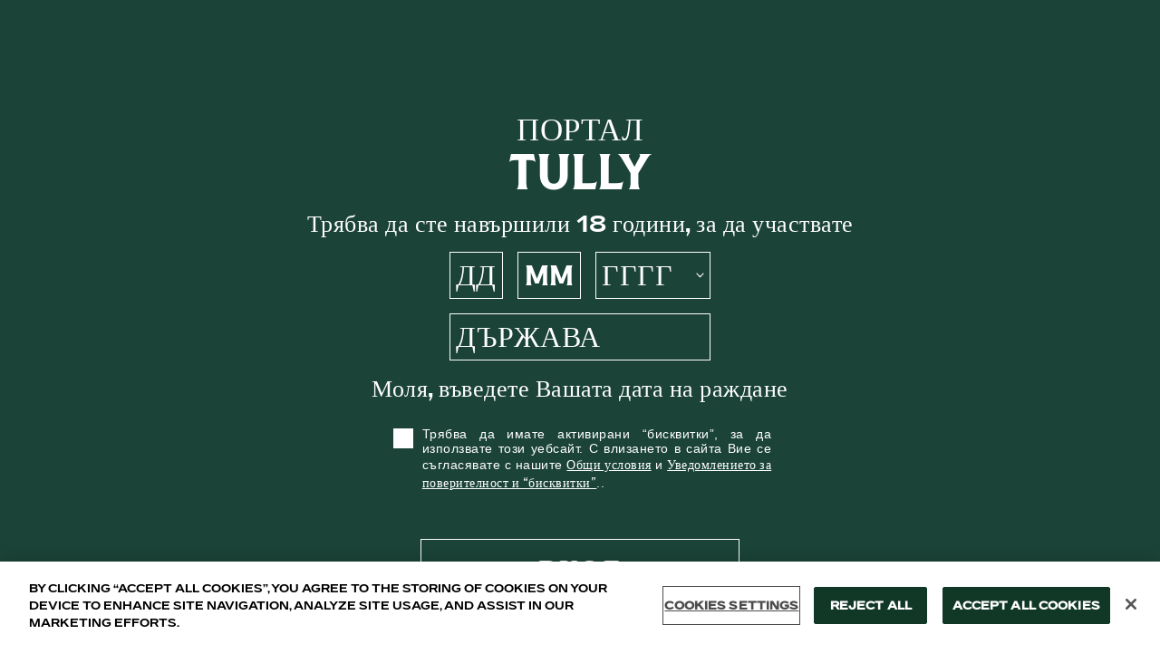

--- FILE ---
content_type: text/html; charset=utf-8
request_url: https://www.tullamoredew.com/bg-bg/whiskey-cocktails/
body_size: 63736
content:
<!DOCTYPE html>

<html lang="bg-BG">

<head>
	<base href="https://www.tullamoredew.com/">
	<title>Tully Коктейли с уиски</title>
	<meta charset="utf-8">
	<meta name="viewport" content="width=device-width, initial-scale=1.0, maximum-scale=5.0, user-scalable=0">
	<meta http-equiv="Content-Type" content="text/html; charset=utf-8">
	<meta name="generator" content="SilverStripe - https://www.silverstripe.org" />
<meta http-equiv="Content-Type" content="text/html; charset=utf-8" />
<meta name="description" content="Разгледайте вдъхновяващата колекция на Tullamore D.E.W. с рецепти и предложения за сервиране на коктейли с ирландско уиски. Чисто не е единственият начин да се насладите на нашето уиски." />

    <link rel="alternate" hreflang="bg-bg" href="https://www.tullamoredew.com/bg-bg/whiskey-cocktails/" />

    <link rel="alternate" hreflang="cs-cz" href="https://www.tullamoredew.com/cs-cz/whiskey-cocktails/" />

    <link rel="alternate" hreflang="de-de" href="https://www.tullamoredew.com/de-de/whiskey-cocktails/" />

    <link rel="alternate" hreflang="en-gb" href="https://www.tullamoredew.com/en-gb/whiskey-cocktails/" />

    <link rel="alternate" hreflang="en-us" href="https://www.tullamoredew.com/en-us/whiskey-cocktails/" />

    <link rel="alternate" hreflang="pl-pl" href="https://www.tullamoredew.com/pl-pl/koktajle-whiskey/" />

    <link rel="alternate" hreflang="sk-sk" href="https://www.tullamoredew.com/sk-sk/whiskey-cocktails/" />


<link rel="canonical" href="https://www.tullamoredew.com/bg-bg/whiskey-cocktails/" />
	
	<link rel="shortcut icon" href="_resources/themes/tullamore/assets/favicon.ico" />
<link rel="stylesheet" type="text/css" href="/_resources/themes/tullamore/dist/cocktails.css?m=1759141808" />
<link rel="stylesheet" type="text/css" href="/_resources/themes/tullamore/dist/cocktails_bg_bg.css?m=1759141808" />
</head>
<body class="CocktailHolder">
<div id="sign-up__holder"></div>
<header class="header nonfullpage-header" role="banner" id='page-header'>
    <div class="nav-container">
	<div id="hamburger">
			<span></span>
			<span></span>
			<span></span>  
	</div>
	<nav class="nav" id="nav">
		<div id="nav__items">
			
			<div class="nav__items-menu">
			  <ul>
				
					<li class="link"><a href="/bg-bg/" title="Třikrát destilovaná míchaná sladová irská whiskey">Начало</a></li>
				
					<li class="link"><a href="/bg-bg/our-whiskey-range/" title="Our Whiskeys">Нашето уиски</a></li>
				
					<li class="current"><a href="/bg-bg/whiskey-cocktails/" title="Whiskey Cocktails">Коктейли с уиски</a></li>
				
					<li class="link"><a href="/bg-bg/tullamore-dew-history/" title="Our Story">Нашата история</a></li>
				
					<li class="link"><a href="/bg-bg/visit-tullamore-dew/" title="ПРЕЖИВЯВАНЕ B ДЕСТИЛЕРИЯТА">Посетете ни</a></li>
				
					<li class="link"><a href="/bg-bg/contact-us/" title="Contact us">Свържете се с нас</a></li>
				
					<li class="link"><a href="/bg-bg/welcome-to-tullamore/" title="Добре дошли в Тъламор">Нашата история</a></li>
				
				
					<li class="hidden link visible closed"><a href="/bg-bg/whiskey-cocktails/#" title="Sign Up" id="signuplink">Регистрирайте се</a></li>
				
				
				

			  </ul>
			  <!--<div class="social-container">
  <a rel="noopener" class="  bg-facebook social-item " target="_blank" href="https://www.facebook.com/tullamoredew/" aria-label="Facebook"></a>
  <a rel="noopener" class="  bg-instagram social-item " target="_blank" href="https://www.instagram.com/tullamoredew/" aria-label="Instagram"></a>
  
  <a rel="noopener" class="  bg-email social-item " href="https://www.tullamoredew.com/bg-bg/contact-us/" aria-label="Contact us"></a>
</div>-->
			  <div class="social-nav-wrapper" id="social-nav-wrapper">
			  	<div class="social-container" id="navigation-social-container">
				  <a rel="noopener" class="  bg-facebook social-item " target="_blank" href="https://www.facebook.com/tullamoredew/" aria-label="Facebook"></a>
				  <a rel="noopener" class="  bg-instagram social-item " target="_blank" href="https://www.instagram.com/tullamoredew/" aria-label="Instagram"></a>
				  
				<a rel="noopener" class="  bg-email social-item " href="https://www.tullamoredew.com/bg-bg/contact-us/" aria-label="Contact us"></a>
			   		<div class="country_flags_nav_social">
    <ul class="ul-container">
        <li>
          
            <ul class="selected-ul">
                <li>
                    
                    <img class="selected-img-flags" src="assets/Uploads/Flags/BG.svg"/><div class="chevron-flag"></div>
                    
                    
                </li>
            </ul>
             
               <ul class="flags-ul" id="flags-ul">
                <li class="flags-li">
                    <a href="/cs-cz">
                    <img class="img-flags" src="assets/Uploads/Flags/CZ.svg"/>
                     CZ</a>
                </li>
                <li class="flags-li">
                    <a href="/de-de"> 
                    <img class="img-flags" src="assets/Uploads/Flags/DE.svg"/>
                    DE</a>
                </li>
                <li id="ei-nav">
                    <a href="/en-gb">
                    <img class="img-flags" src="assets/Uploads/Flags/EI.svg"/>
                     EI</a>
                </li>
               <li class="flags-li">
                   <a href="/fr-fr/rendez-nous-visite"> 
                   <img class="img-flags" src="assets/Uploads/Flags/FR.svg"/>
                   FR</a>
               </li>
                <li class="flags-li">
                    <a href="pl-pl"> 
                    <img class="img-flags" src="assets/Uploads/Flags/PO.svg"/>
                    PO</a>
                </li>
               
              <li class="flags-li">
                  <a href="/sk-sk"> 
                  <img class="img-flags" src="assets/Uploads/Flags/SK.svg"/>
                  SK</a>
              </li>
              <li class="flags-li">
                  <a href="/bg-bg"> 
                  <img class="img-flags" src="assets/Uploads/Flags/BG.svg"/>
                  BG</a>
              </li>
               <li class="flags-li">
                   <a href="/en-gb"> 
                   <img class="img-flags" src="assets/Uploads/Flags/UK.svg"/>
                   UK</a>
               </li>
               <li class="flags-li">
                   <a href="/en-us"> 
                   <img class="img-flags" src="assets/Uploads/Flags/US.svg"/>
                   US</a>
               </li>
                 
            </ul>
        </li>
    </ul>
    
   
</div>



				</div>
				
			  </div>
			 </div>
			<div class="logo-container">
			  <img id="nav__items-logo" src="/_resources/themes/tullamore/assets/White_Lockup_V.png" alt="Tullamore D.E.W." />
			</div>
		</div>
	</nav>
</div>
    <div class="logo-container">
           <div class="country_flags">
    <ul>
        <li>
            <ul class="selected-ul">
                <li>
                    
                    <div class="chevron-flag"></div><img class="selected-img-flags" src="assets/Uploads/Flags/BG.svg"/>
                    
                    
                </li>
            </ul>
             <ul class="flags-ul">
              <li class="flags-li"><a href="/cs-cz"><img class="img-flags" src="assets/Uploads/Flags/CZ.svg"/> CZ</a></li> 
               <li class="flags-li"><a href="/de-de"><img class="img-flags" src="assets/Uploads/Flags/DE.svg"/> DE</a></li>
                <li id="ei-header"><a href="/en-gb"><img class="img-flags" src="assets/Uploads/Flags/EI.svg"/> EI</a></li>
              <li class="flags-li"><a href="/fr-fr/rendez-nous-visite"><img class="img-flags" src="assets/Uploads/Flags/FR.svg"/> FR</a></li>
               <li class="flags-li"><a href="pl-pl"><img class="img-flags" src="assets/Uploads/Flags/PO.svg"/> PO</a></li>
               
               <li class="flags-li"><a href="/sk-sk"><img class="img-flags" src="assets/Uploads/Flags/SK.svg"/> SK</a></li>
               <li class="flags-li"><a href="/bg-bg"><img class="img-flags" src="assets/Uploads/Flags/BG.svg"/> BG</a></li>
              <li class="flags-li"><a href="/en-gb"><img class="img-flags" src="assets/Uploads/Flags/UK.svg"/> UK</a></li>
               <li class="flags-li"><a href="/en-us"><img class="img-flags" src="assets/Uploads/Flags/US.svg"/> US</a></li>
            </ul>
        </li>
    </ul>
    
   
</div>

        <div id="headersocial-container">
            <div class="social-container">
  <a rel="noopener" class="  bg-facebook social-item " target="_blank" href="https://www.facebook.com/tullamoredew/" aria-label="Facebook"></a>
  <a rel="noopener" class="  bg-instagram social-item " target="_blank" href="https://www.instagram.com/tullamoredew/" aria-label="Instagram"></a>
  
  <a rel="noopener" class="  bg-email social-item " href="https://www.tullamoredew.com/bg-bg/contact-us/" aria-label="Contact us"></a>
</div>
        </div>
     
        
        <a href="/bg-bg/"><img id="header__logo" src="/_resources/themes/tullamore/assets/White_Lockup_V.png" alt="Tullamore D.E.W." /></a>
	</div>
    <input type="hidden" value="bg-bg" id="current_locale"/>
</header>
<div class="main tcm-element__cocktail-holder sss" role="main">
	
  <h1 class="title primary-title">
      <span class="top">Tully Коктейли</span>
      <span class="bottom">с уиски</span>
  </h1>
  <div class="cocktail-description">
      <p>Фактът, че Tullamore D.E.W. е тройно дестилирано и тройно блендирано уиски, го превръща в едно от най-универсалните уискита със слоеве от различни аромати, които играят своята роля за създаването на най-вкусните коктейли. Не вярвайте сляпо на думите ни, а опитайте някои от чудесните коктейли с уиски по-долу и се уверете сами!</p>
  </div>

<div class="filter-selector">
  <select id="filter-select" class="mobile-only">
    <option value="all-cocktails">All Cocktails</option>
    <option value="keep-it-simple">Keep it simple</option>
    <option value="share-with-friends">Share with friends</option>
    <option value="step-it-up-a-notch">Step it up a notch</option>
  </select>
</div>
<ul id="filter-list">
  <li class="active all-cocktail-mobile" data-filter="all-cocktails">Вижте всички коктейли</li>
  <li data-filter="keep-it-simple" class="mobile-hidden">Лесни за проготвяне</li>
  <li data-filter="share-with-friends" class="mobile-hidden">Споделете с приятели</li>
  <li data-filter="step-it-up-a-notch" class="mobile-hidden">За напреднали</li>
</ul>
<div class="cocktail__grid">
    
    <div class="cocktail fp-noscroll keep-it-simple ">
      <div class="cocktail-square">
        <div class="cocktail-image--container">
            <picture>
                <source media="(min-width: 1025px)" srcset="/assets/Tullamore-Serve-Irish-Coffee-Global-1x1.jpg">
                <source media="(min-width: 768px) and (orientation: portrait)" srcset="/assets/Tullamore-Serve-Irish-Coffee-Global-1x1.jpg">
                <source media="(min-width: 768px) and (orientation: landscape)" srcset="/assets/Tullamore-Serve-Irish-Coffee-Global-16x9-dark.jpg">
                <source media="(min-width: 481px) and (orientation: portrait)" srcset="/assets/Tullamore-Serve-Irish-Coffee-Global-9x16.jpg">
                <source media="(min-width: 481px) and (orientation: landscape)" srcset="/assets/Tullamore-Serve-Irish-Coffee-Global-16x9-dark.jpg">
                <source media="(max-width: 480px)" srcset="/assets/Tullamore-Serve-Irish-Coffee-Global-9x16.jpg">
                <img class="cocktail-image" src="/assets/Tullamore-Serve-Irish-Coffee-Global-1x1.jpg" alt="Tully Irish Coffee">
            </picture>
            <h3>Tully Irish Coffee</h3>
        </div>
        
        <a class="cocktail-button" href="/bg-bg/whiskey-cocktails/tully-irish-coffee/">
          <div class="cocktail-cta ">
              <h2 class="product-title">Tully Irish Coffee</h2>
          </div>
        </a>
      </div>
    </div>
    
    <div class="cocktail fp-noscroll share-with-friends ">
      <div class="cocktail-square">
        <div class="cocktail-image--container">
            <picture>
                <source media="(min-width: 1025px)" srcset="/assets/Tullamore-Serve-Original-Lime-1x1.jpg">
                <source media="(min-width: 768px) and (orientation: portrait)" srcset="/assets/Tullamore-Serve-Original-Lime-1x1.jpg">
                <source media="(min-width: 768px) and (orientation: landscape)" srcset="/assets/Tullamore-Serve-Original-Lime-1x1.jpg">
                <source media="(min-width: 481px) and (orientation: portrait)" srcset="/assets/Tullamore-Serve-Original-Lime-1x1.jpg">
                <source media="(min-width: 481px) and (orientation: landscape)" srcset="/assets/Tullamore-Serve-Original-Lime-16x9.jpg">
                <source media="(max-width: 480px)" srcset="/assets/Tullamore-Serve-Original-Lime-1x1.jpg">
                <img class="cocktail-image" src="/assets/Tullamore-Serve-Original-Lime-1x1.jpg" alt="Tullamore, Lemon &amp; Lime">
            </picture>
            <h3>Tullamore, Lemon &amp; Lime</h3>
        </div>
        
        <a class="cocktail-button" href="/bg-bg/whiskey-cocktails/tullamore-lemonade-2/">
          <div class="cocktail-cta ">
              <h2 class="product-title">Tullamore, Lemon &amp; Lime</h2>
          </div>
        </a>
      </div>
    </div>
    
    <div class="cocktail fp-noscroll keep-it-simple ">
      <div class="cocktail-square">
        <div class="cocktail-image--container">
            <picture>
                <source media="(min-width: 1025px)" srcset="/assets/Uploads/cocktails-page/Cocktail-Range-Page-Thumbnails/tully-tonic-cocktail-thumbnail_1x1-3-4.jpg">
                <source media="(min-width: 768px) and (orientation: portrait)" srcset="/assets/Uploads/cocktails-page/Cocktail-Range-Page-Thumbnails/tully-tonic-cocktail-thumbnail_1x1-3-4.jpg">
                <source media="(min-width: 768px) and (orientation: landscape)" srcset="/assets/Uploads/cocktails-page/Cocktail-Range-Page-Thumbnails/tully-tonic-cocktail-thumbnail_1x1-3-4.jpg">
                <source media="(min-width: 481px) and (orientation: portrait)" srcset="/assets/Uploads/cocktails-page/Cocktail-Range-Page-Thumbnails/tully-tonic-cocktail-thumbnail_1x1-3-4.jpg">
                <source media="(min-width: 481px) and (orientation: landscape)" srcset="/assets/Uploads/cocktails-page/Cocktail-Range-Page-Thumbnails/tully-tonic-cocktail-thumbnail_1x1-3-4.jpg">
                <source media="(max-width: 480px)" srcset="/assets/Uploads/cocktails-page/Cocktail-Range-Page-Thumbnails/tully-tonic-cocktail-thumbnail_1x1-3-4.jpg">
                <img class="cocktail-image" src="/assets/Uploads/cocktails-page/Cocktail-Range-Page-Thumbnails/tully-tonic-cocktail-thumbnail_1x1-3-4.jpg" alt="Tully &amp; Tonic">
            </picture>
            <h3>Tully &amp; Tonic</h3>
        </div>
        
        <a class="cocktail-button" href="/bg-bg/whiskey-cocktails/tully-and-tonic/">
          <div class="cocktail-cta ">
              <h2 class="product-title">Tully &amp; Tonic</h2>
          </div>
        </a>
      </div>
    </div>
    
    <div class="cocktail fp-noscroll keep-it-simple ">
      <div class="cocktail-square">
        <div class="cocktail-image--container">
            <picture>
                <source media="(min-width: 1025px)" srcset="/assets/Tullamore-Serve-Original-On-The-Rocks-16x9.jpg">
                <source media="(min-width: 768px) and (orientation: portrait)" srcset="/assets/Tullamore-Serve-Original-On-The-Rocks-1x1.jpg">
                <source media="(min-width: 768px) and (orientation: landscape)" srcset="/assets/Tullamore-Serve-Original-On-The-Rocks-16x9.jpg">
                <source media="(min-width: 481px) and (orientation: portrait)" srcset="/assets/Tullamore-Serve-Original-On-The-Rocks-1x1.jpg">
                <source media="(min-width: 481px) and (orientation: landscape)" srcset="/assets/Tullamore-Serve-Original-On-The-Rocks-16x9.jpg">
                <source media="(max-width: 480px)" srcset="/assets/Tullamore-Serve-Original-On-The-Rocks-1x1.jpg">
                <img class="cocktail-image" src="/assets/Tullamore-Serve-Original-On-The-Rocks-16x9.jpg" alt="Tully Rocks">
            </picture>
            <h3>Tully Rocks</h3>
        </div>
        
        <a class="cocktail-button" href="/bg-bg/whiskey-cocktails/tully-rocks-2/">
          <div class="cocktail-cta ">
              <h2 class="product-title">Tully Rocks</h2>
          </div>
        </a>
      </div>
    </div>
    
    <div class="cocktail fp-noscroll keep-it-simple ">
      <div class="cocktail-square">
        <div class="cocktail-image--container">
            <picture>
                <source media="(min-width: 1025px)" srcset="/assets/Tullamore-Serve-Dew-And-Brew-1x1.jpg">
                <source media="(min-width: 768px) and (orientation: portrait)" srcset="/assets/Tullamore-Serve-Dew-And-Brew-1x1.jpg">
                <source media="(min-width: 768px) and (orientation: landscape)" srcset="/assets/Tullamore-Serve-Dew-And-Brew-16x9.jpg">
                <source media="(min-width: 481px) and (orientation: portrait)" srcset="/assets/Tullamore-Serve-Dew-And-Brew-1x1.jpg">
                <source media="(min-width: 481px) and (orientation: landscape)" srcset="/assets/Tullamore-Serve-Dew-And-Brew-16x9.jpg">
                <source media="(max-width: 480px)" srcset="/assets/Tullamore-Serve-Dew-And-Brew-1x1.jpg">
                <img class="cocktail-image" src="/assets/Tullamore-Serve-Dew-And-Brew-1x1.jpg" alt="Tully D.E.W. &amp; A Brew">
            </picture>
            <h3>Tully D.E.W. &amp; A Brew</h3>
        </div>
        
        <a class="cocktail-button" href="/bg-bg/whiskey-cocktails/dew-and-a-brew-2/">
          <div class="cocktail-cta ">
              <h2 class="product-title">Tully D.E.W. &amp; A Brew</h2>
          </div>
        </a>
      </div>
    </div>
    
    <div class="cocktail fp-noscroll step-it-up-a-notch ">
      <div class="cocktail-square">
        <div class="cocktail-image--container">
            <picture>
                <source media="(min-width: 1025px)" srcset="/assets/Uploads/cocktails-page/Cocktail-Range-Page-Thumbnails/XO-daiquiri-cocktail-thumbnail-021038.jpg">
                <source media="(min-width: 768px) and (orientation: portrait)" srcset="/assets/Uploads/cocktails-page/Cocktail-Range-Page-Thumbnails/XO-daiquiri-cocktail-thumbnail-021038.jpg">
                <source media="(min-width: 768px) and (orientation: landscape)" srcset="/assets/Uploads/cocktails-page/Cocktail-Range-Page-Thumbnails/XO-daiquiri-cocktail-thumbnail-021038.jpg">
                <source media="(min-width: 481px) and (orientation: portrait)" srcset="/assets/Uploads/cocktails-page/Cocktail-Range-Page-Thumbnails/XO-daiquiri-cocktail-thumbnail-021038.jpg">
                <source media="(min-width: 481px) and (orientation: landscape)" srcset="/assets/Uploads/cocktails-page/Cocktail-Range-Page-Thumbnails/XO-daiquiri-cocktail-thumbnail-021038.jpg">
                <source media="(max-width: 480px)" srcset="/assets/Uploads/cocktails-page/Cocktail-Range-Page-Thumbnails/XO-daiquiri-cocktail-thumbnail-021038.jpg">
                <img class="cocktail-image" src="/assets/Uploads/cocktails-page/Cocktail-Range-Page-Thumbnails/XO-daiquiri-cocktail-thumbnail-021038.jpg" alt="Tully XO Daiquiri">
            </picture>
            <h3>Tully XO Daiquiri</h3>
        </div>
        
        <a class="cocktail-button" href="/bg-bg/whiskey-cocktails/tully-xo-daiquiri-2/">
          <div class="cocktail-cta ">
              <h2 class="product-title">Tully XO Daiquiri</h2>
          </div>
        </a>
      </div>
    </div>
    
    <div class="cocktail fp-noscroll keep-it-simple ">
      <div class="cocktail-square">
        <div class="cocktail-image--container">
            <picture>
                <source media="(min-width: 1025px)" srcset="/assets/Uploads/cocktails-page/Cocktail-Range-Page-Thumbnails/iced-irish-coffee-cocktail-thumbnail-010448.jpg">
                <source media="(min-width: 768px) and (orientation: portrait)" srcset="/assets/Uploads/cocktails-page/Cocktail-Range-Page-Thumbnails/iced-irish-coffee-cocktail-thumbnail-010448.jpg">
                <source media="(min-width: 768px) and (orientation: landscape)" srcset="/assets/Uploads/cocktails-page/Cocktail-Range-Page-Thumbnails/iced-irish-coffee-cocktail-thumbnail-010448.jpg">
                <source media="(min-width: 481px) and (orientation: portrait)" srcset="/assets/Uploads/cocktails-page/Cocktail-Range-Page-Thumbnails/iced-irish-coffee-cocktail-thumbnail-010448.jpg">
                <source media="(min-width: 481px) and (orientation: landscape)" srcset="/assets/Uploads/cocktails-page/Cocktail-Range-Page-Thumbnails/iced-irish-coffee-cocktail-thumbnail-010448.jpg">
                <source media="(max-width: 480px)" srcset="/assets/Uploads/cocktails-page/Cocktail-Range-Page-Thumbnails/iced-irish-coffee-cocktail-thumbnail-010448.jpg">
                <img class="cocktail-image" src="/assets/Uploads/cocktails-page/Cocktail-Range-Page-Thumbnails/iced-irish-coffee-cocktail-thumbnail-010448.jpg" alt="Iced Irish Coffee">
            </picture>
            <h3>Iced Irish Coffee</h3>
        </div>
        
        <a class="cocktail-button" href="/bg-bg/whiskey-cocktails/iced-irish-coffee/">
          <div class="cocktail-cta ">
              <h2 class="product-title">Iced Irish Coffee</h2>
          </div>
        </a>
      </div>
    </div>
    
    <div class="cocktail fp-noscroll step-it-up-a-notch ">
      <div class="cocktail-square">
        <div class="cocktail-image--container">
            <picture>
                <source media="(min-width: 1025px)" srcset="/assets/Uploads/cocktails-page/Cocktail-Range-Page-Thumbnails/irish-manhatten-cocktail-thumbnail_1x1-3-2.jpg">
                <source media="(min-width: 768px) and (orientation: portrait)" srcset="/assets/Uploads/cocktails-page/Cocktail-Range-Page-Thumbnails/irish-manhatten-cocktail-thumbnail_1x1-3-2.jpg">
                <source media="(min-width: 768px) and (orientation: landscape)" srcset="/assets/Uploads/cocktails-page/Cocktail-Range-Page-Thumbnails/irish-manhatten-cocktail-thumbnail_1x1-3-2.jpg">
                <source media="(min-width: 481px) and (orientation: portrait)" srcset="/assets/Uploads/cocktails-page/Cocktail-Range-Page-Thumbnails/irish-manhatten-cocktail-thumbnail_1x1-3-2.jpg">
                <source media="(min-width: 481px) and (orientation: landscape)" srcset="/assets/Uploads/Cocktail-Range-Page-Thumbnails/irish-manhatten-cocktail-thumbnail_1x1-3-2.jpg">
                <source media="(max-width: 480px)" srcset="/assets/Uploads/cocktails-page/Cocktail-Range-Page-Thumbnails/irish-manhatten-cocktail-thumbnail_1x1-3-2.jpg">
                <img class="cocktail-image" src="/assets/Uploads/cocktails-page/Cocktail-Range-Page-Thumbnails/irish-manhatten-cocktail-thumbnail_1x1-3-2.jpg" alt="Irish Manhattan">
            </picture>
            <h3>Irish Manhattan</h3>
        </div>
        
        <a class="cocktail-button" href="/bg-bg/whiskey-cocktails/irish-manhattan/">
          <div class="cocktail-cta ">
              <h2 class="product-title">Irish Manhattan</h2>
          </div>
        </a>
      </div>
    </div>
    
    <div class="cocktail fp-noscroll share-with-friends ">
      <div class="cocktail-square">
        <div class="cocktail-image--container">
            <picture>
                <source media="(min-width: 1025px)" srcset="/assets/Uploads/cocktails-page/Cocktail-Range-Page-Thumbnails/DEW-fashioned-cocktail-thumbnail_1x1-2.jpg">
                <source media="(min-width: 768px) and (orientation: portrait)" srcset="/assets/Uploads/cocktails-page/Cocktail-Range-Page-Thumbnails/DEW-fashioned-cocktail-thumbnail_1x1-2.jpg">
                <source media="(min-width: 768px) and (orientation: landscape)" srcset="/assets/Uploads/cocktails-page/Cocktail-Range-Page-Thumbnails/DEW-fashioned-cocktail-thumbnail_1x1-2.jpg">
                <source media="(min-width: 481px) and (orientation: portrait)" srcset="/assets/Uploads/cocktails-page/Cocktail-Range-Page-Thumbnails/DEW-fashioned-cocktail-thumbnail_1x1-2.jpg">
                <source media="(min-width: 481px) and (orientation: landscape)" srcset="/assets/Uploads/cocktails-page/Cocktail-Range-Page-Thumbnails/DEW-fashioned-cocktail-thumbnail_1x1-2.jpg">
                <source media="(max-width: 480px)" srcset="/assets/Uploads/cocktails-page/Cocktail-Range-Page-Thumbnails/DEW-fashioned-cocktail-thumbnail_1x1-2.jpg">
                <img class="cocktail-image" src="/assets/Uploads/cocktails-page/Cocktail-Range-Page-Thumbnails/DEW-fashioned-cocktail-thumbnail_1x1-2.jpg" alt="D.E.W. Fashioned">
            </picture>
            <h3>D.E.W. Fashioned</h3>
        </div>
        
        <a class="cocktail-button" href="/bg-bg/whiskey-cocktails/fashioned/">
          <div class="cocktail-cta ">
              <h2 class="product-title">D.E.W. Fashioned</h2>
          </div>
        </a>
      </div>
    </div>
    
    <div class="cocktail fp-noscroll step-it-up-a-notch ">
      <div class="cocktail-square">
        <div class="cocktail-image--container">
            <picture>
                <source media="(min-width: 1025px)" srcset="/assets/Uploads/cocktails-page/Cocktail-Range-Page-Thumbnails/the-1829-cocktail-thumbnail-020666.jpg">
                <source media="(min-width: 768px) and (orientation: portrait)" srcset="/assets/Uploads/cocktails-page/Cocktail-Range-Page-Thumbnails/the-1829-cocktail-thumbnail-020666.jpg">
                <source media="(min-width: 768px) and (orientation: landscape)" srcset="/assets/Uploads/cocktails-page/Cocktail-Range-Page-Thumbnails/the-1829-cocktail-thumbnail-020666.jpg">
                <source media="(min-width: 481px) and (orientation: portrait)" srcset="/assets/Uploads/cocktails-page/Cocktail-Range-Page-Thumbnails/the-1829-cocktail-thumbnail-020666.jpg">
                <source media="(min-width: 481px) and (orientation: landscape)" srcset="/assets/Uploads/Cocktail-Range-Page-Thumbnails/the-1829-cocktail-thumbnail-020666.jpg">
                <source media="(max-width: 480px)" srcset="/assets/Uploads/cocktails-page/Cocktail-Range-Page-Thumbnails/the-1829-cocktail-thumbnail-020666.jpg">
                <img class="cocktail-image" src="/assets/Uploads/cocktails-page/Cocktail-Range-Page-Thumbnails/the-1829-cocktail-thumbnail-020666.jpg" alt="The 1829">
            </picture>
            <h3>The 1829</h3>
        </div>
        
        <a class="cocktail-button" href="/bg-bg/whiskey-cocktails/1829/">
          <div class="cocktail-cta ">
              <h2 class="product-title">The 1829</h2>
          </div>
        </a>
      </div>
    </div>
    
    <div class="cocktail fp-noscroll share-with-friends ">
      <div class="cocktail-square">
        <div class="cocktail-image--container">
            <picture>
                <source media="(min-width: 1025px)" srcset="/assets/Uploads/cocktails-page/Cocktail-Range-Page-Thumbnails/elevenses-cocktail-thumbnail-020782.jpg">
                <source media="(min-width: 768px) and (orientation: portrait)" srcset="/assets/Uploads/cocktails-page/Cocktail-Range-Page-Thumbnails/elevenses-cocktail-thumbnail-020782.jpg">
                <source media="(min-width: 768px) and (orientation: landscape)" srcset="/assets/Uploads/cocktails-page/Cocktail-Range-Page-Thumbnails/elevenses-cocktail-thumbnail-020782.jpg">
                <source media="(min-width: 481px) and (orientation: portrait)" srcset="/assets/Uploads/cocktails-page/Cocktail-Range-Page-Thumbnails/elevenses-cocktail-thumbnail-020782.jpg">
                <source media="(min-width: 481px) and (orientation: landscape)" srcset="/assets/Uploads/cocktails-page/Cocktail-Range-Page-Thumbnails/elevenses-cocktail-thumbnail-020782.jpg">
                <source media="(max-width: 480px)" srcset="/assets/Uploads/cocktails-page/Cocktail-Range-Page-Thumbnails/elevenses-cocktail-thumbnail-020782.jpg">
                <img class="cocktail-image" src="/assets/Uploads/cocktails-page/Cocktail-Range-Page-Thumbnails/elevenses-cocktail-thumbnail-020782.jpg" alt="Elevenses">
            </picture>
            <h3>Elevenses</h3>
        </div>
        
        <a class="cocktail-button" href="/bg-bg/whiskey-cocktails/elevenses/">
          <div class="cocktail-cta ">
              <h2 class="product-title">Elevenses</h2>
          </div>
        </a>
      </div>
    </div>
    
    <div class="cocktail fp-noscroll step-it-up-a-notch ">
      <div class="cocktail-square">
        <div class="cocktail-image--container">
            <picture>
                <source media="(min-width: 1025px)" srcset="/assets/Uploads/cocktails-page/Cocktail-Range-Page-Thumbnails/irish-legend-cocktail-thumbnail-010572.jpg">
                <source media="(min-width: 768px) and (orientation: portrait)" srcset="/assets/Uploads/cocktails-page/Cocktail-Range-Page-Thumbnails/irish-legend-cocktail-thumbnail-010572.jpg">
                <source media="(min-width: 768px) and (orientation: landscape)" srcset="/assets/Uploads/cocktails-page/Cocktail-Range-Page-Thumbnails/irish-legend-cocktail-thumbnail-010572.jpg">
                <source media="(min-width: 481px) and (orientation: portrait)" srcset="/assets/Uploads/cocktails-page/Cocktail-Range-Page-Thumbnails/irish-legend-cocktail-thumbnail-010572.jpg">
                <source media="(min-width: 481px) and (orientation: landscape)" srcset="/assets/Uploads/cocktails-page/Cocktail-Range-Page-Thumbnails/irish-legend-cocktail-thumbnail-010572.jpg">
                <source media="(max-width: 480px)" srcset="/assets/Uploads/cocktails-page/Cocktail-Range-Page-Thumbnails/irish-legend-cocktail-thumbnail-010572.jpg">
                <img class="cocktail-image" src="/assets/Uploads/cocktails-page/Cocktail-Range-Page-Thumbnails/irish-legend-cocktail-thumbnail-010572.jpg" alt="Irish Legend">
            </picture>
            <h3>Irish Legend</h3>
        </div>
        
        <a class="cocktail-button" href="/bg-bg/whiskey-cocktails/irish-legend/">
          <div class="cocktail-cta ">
              <h2 class="product-title">Irish Legend</h2>
          </div>
        </a>
      </div>
    </div>
    
    <div class="cocktail fp-noscroll step-it-up-a-notch ">
      <div class="cocktail-square">
        <div class="cocktail-image--container">
            <picture>
                <source media="(min-width: 1025px)" srcset="/assets/Uploads/cocktails-page/Cocktail-Range-Page-Thumbnails/OSherry-cocktail-thumbnail-1x1_02-.jpg">
                <source media="(min-width: 768px) and (orientation: portrait)" srcset="/assets/Uploads/cocktails-page/Cocktail-Range-Page-Thumbnails/OSherry-cocktail-thumbnail-1x1_02-.jpg">
                <source media="(min-width: 768px) and (orientation: landscape)" srcset="/assets/Uploads/cocktails-page/Cocktail-Range-Page-Thumbnails/OSherry-cocktail-thumbnail-1x1_02-.jpg">
                <source media="(min-width: 481px) and (orientation: portrait)" srcset="/assets/Uploads/cocktails-page/Cocktail-Range-Page-Thumbnails/OSherry-cocktail-thumbnail-1x1_02-.jpg">
                <source media="(min-width: 481px) and (orientation: landscape)" srcset="/assets/Uploads/cocktails-page/Cocktail-Range-Page-Thumbnails/OSherry-cocktail-thumbnail-1x1_02-.jpg">
                <source media="(max-width: 480px)" srcset="/assets/Uploads/cocktails-page/Cocktail-Range-Page-Thumbnails/OSherry-cocktail-thumbnail-1x1_02-.jpg">
                <img class="cocktail-image" src="/assets/Uploads/cocktails-page/Cocktail-Range-Page-Thumbnails/OSherry-cocktail-thumbnail-1x1_02-.jpg" alt="O&#039;Sherry">
            </picture>
            <h3>O&#039;Sherry</h3>
        </div>
        
        <a class="cocktail-button" href="/bg-bg/whiskey-cocktails/osherry/">
          <div class="cocktail-cta ">
              <h2 class="product-title">O&#039;Sherry</h2>
          </div>
        </a>
      </div>
    </div>
    
    <div class="cocktail fp-noscroll share-with-friends ">
      <div class="cocktail-square">
        <div class="cocktail-image--container">
            <picture>
                <source media="(min-width: 1025px)" srcset="/assets/Uploads/cocktails-page/Cocktail-Range-Page-Thumbnails/apple-DEW-cocktail-thumbnail_1x1-2-3.jpg">
                <source media="(min-width: 768px) and (orientation: portrait)" srcset="/assets/Uploads/cocktails-page/Cocktail-Range-Page-Thumbnails/apple-DEW-cocktail-thumbnail_1x1-2-3.jpg">
                <source media="(min-width: 768px) and (orientation: landscape)" srcset="/assets/Uploads/cocktails-page/Cocktail-Range-Page-Thumbnails/apple-DEW-cocktail-thumbnail_1x1-2-3.jpg">
                <source media="(min-width: 481px) and (orientation: portrait)" srcset="/assets/Uploads/cocktails-page/Cocktail-Range-Page-Thumbnails/apple-DEW-cocktail-thumbnail_1x1-2-3.jpg">
                <source media="(min-width: 481px) and (orientation: landscape)" srcset="/assets/Uploads/cocktails-page/Cocktail-Range-Page-Thumbnails/apple-DEW-cocktail-thumbnail_1x1-2-3.jpg">
                <source media="(max-width: 480px)" srcset="/assets/Uploads/cocktails-page/Cocktail-Range-Page-Thumbnails/apple-DEW-cocktail-thumbnail_1x1-2-3.jpg">
                <img class="cocktail-image" src="/assets/Uploads/cocktails-page/Cocktail-Range-Page-Thumbnails/apple-DEW-cocktail-thumbnail_1x1-2-3.jpg" alt="Apple D.E.W.">
            </picture>
            <h3>Apple D.E.W.</h3>
        </div>
        
        <a class="cocktail-button" href="/bg-bg/whiskey-cocktails/apple-dew/">
          <div class="cocktail-cta ">
              <h2 class="product-title">Apple D.E.W.</h2>
          </div>
        </a>
      </div>
    </div>
    
    <div class="cocktail fp-noscroll keep-it-simple ">
      <div class="cocktail-square">
        <div class="cocktail-image--container">
            <picture>
                <source media="(min-width: 1025px)" srcset="/assets/Uploads/cocktails-page/Cocktail-Range-Page-Thumbnails/tully-neat-cocktail-thumbnail_1x1-3.jpg">
                <source media="(min-width: 768px) and (orientation: portrait)" srcset="/assets/Uploads/cocktails-page/Cocktail-Range-Page-Thumbnails/tully-neat-cocktail-thumbnail_1x1-3.jpg">
                <source media="(min-width: 768px) and (orientation: landscape)" srcset="/assets/Uploads/cocktails-page/Cocktail-Range-Page-Thumbnails/tully-neat-cocktail-thumbnail_1x1-3.jpg">
                <source media="(min-width: 481px) and (orientation: portrait)" srcset="/assets/Uploads/cocktails-page/Cocktail-Range-Page-Thumbnails/tully-neat-cocktail-thumbnail_1x1-3.jpg">
                <source media="(min-width: 481px) and (orientation: landscape)" srcset="/assets/Uploads/cocktails-page/Cocktail-Range-Page-Thumbnails/tully-neat-cocktail-thumbnail_1x1-3.jpg">
                <source media="(max-width: 480px)" srcset="/assets/Uploads/cocktails-page/Cocktail-Range-Page-Thumbnails/tully-neat-cocktail-thumbnail_1x1-3.jpg">
                <img class="cocktail-image" src="/assets/Uploads/cocktails-page/Cocktail-Range-Page-Thumbnails/tully-neat-cocktail-thumbnail_1x1-3.jpg" alt="Tully Neat">
            </picture>
            <h3>Tully Neat</h3>
        </div>
        
        <a class="cocktail-button" href="/bg-bg/whiskey-cocktails/dew-neat/">
          <div class="cocktail-cta ">
              <h2 class="product-title">Tully Neat</h2>
          </div>
        </a>
      </div>
    </div>
    
</div>
<!--<div class="fadeout"></div>-->
<script type="application/javascript" src="/_resources/themes/tullamore/dist/cocktails.js?m=1759141808"></script>
<script src="https://unpkg.com/isotope-layout@3/dist/isotope.pkgd.min.js"></script>

<div id="products-slider">
  <div class="slider-holder">  
    <h1 class="title primary-title">
      <span class="top" style="z-index: 9">OUR WHISKEY</span>
    </h1>
    <div class="chevron-wrapper">
    <div class="slider-left--hitbox chevron-slider"></div>
    <div class="slider-right--hitbox chevron-slider"></div>
    </div>
    <ul class="tcm__virtual-product-slider" id="boutique"> 
        
        <li data-taste="Три вида спиртни напитки се обединяват, за да създадат неповторимо балансиран вкус. Зърненото уиски придава сладост. Малцовото уиски добавя плодови вкусове. А “pot still” (зърнено уиски, дестилирано в меден казан) придава пикантни нотки." data-cask="Уиски Tullamore D.E.W. отлежава в три вида бъчви за дълбочина и баланс - традиционни бъчви, стари бъчви от бърбън и бъчви от шери." data-how="Комплексните, но достъпни вкусове в уискито са получени от три вида зърно, тройна дестилация и бленд от три вида ирландско уиски." 
            data-taste-title="ВКУС" data-cask-title="ОТЛЕЖАВАНЕ В БЪЧВИ" data-how-title="КАК СЕ ПРОИЗВЕЖДА"
            data-title-top="Tullamore D.E.W."
            data-title-mid="ОРИГИНАЛНО"
            data-title-bot="ИРЛАНДСКО УИСКИ"
            data-size-top="1516"
            data-size-mid="0019"
            data-size-bot="0019"
            data-link="/bg-bg/our-whiskey-range/tullamore-original-3/"
            data-product-title="Original Irish Whiskey"
            >
          <picture class="product-image">
            <source media="(min-width: 1025px) " srcset="/assets/TD-Original-New-Bottle-700ml.png">
            <source media="(min-width: 768px) and (orientation: portrait)" srcset="">
            <source media="(min-width: 768px) and (orientation: landscape)" srcset="">
            <source media="(min-width: 481px) and (orientation: portrait)" srcset="">
            <source media="(min-width: 481px) and (orientation: landscape)" srcset="">
            <source media="(max-width: 480px)" srcset="">
            <img class="slide2-img" src="/assets/TD-Original-New-Bottle-700ml.png" alt="">
          </picture>
        </li>
        
        <li data-taste="Аромат: Сладки нотки, преплитащи се с изтънчена пикантност
Вкус: Нежна медна сладост, която обгръщаща деликатно извиращите от сърцевината на дъб ванилови нотки
Завършек:  Топъл, сладък и мек, с изразен характер" data-cask="Бохемия e един от регионите в света с най-висока гъстота на пчелари на квадратен метър. Повечето от тях са малки и независими производители на мед, за които пчеларството е хоби. Това, от своя страна, гарантира изключително високото качество на меда и страхотния вкус, който само щастливи пчели могат да създадат! А щастливи пчели = вкусен мед.
" data-how="Комбинирахме нашето световноизвестно и многократно награждавано уиски Tullamore D.E.W. с натурален мед от Бохемия. Тройно дестилирано, тройно блендирано, отлежало в 3 вида бъчви уиски, се обогатявва допълнително с инфузия от 100% чист мед, захар и натурални аромати, за да се претвори в меден ликьор с ненадминати гладкост и характер." 
            data-taste-title="ВКУС" data-cask-title="ОТЛЕЖАВАНЕ В БЪЧВИ" data-how-title="КАК СЕ ПРОИЗВЕЖДА"
            data-title-top="НОВИЯТ ПАРТИ"
            data-title-mid=" BUZZ-Z-Z"
            data-title-bot=""
            data-size-top="0019"
            data-size-mid="0910"
            data-size-bot="0008"
            data-link="/bg-bg/our-whiskey-range/honey/"
            data-product-title="Tullamore D.E.W. Honey"
            >
          <picture class="product-image">
            <source media="(min-width: 1025px) " srcset="/assets/TD-Honey-New-Bottle-700ml.png">
            <source media="(min-width: 768px) and (orientation: portrait)" srcset="">
            <source media="(min-width: 768px) and (orientation: landscape)" srcset="">
            <source media="(min-width: 481px) and (orientation: portrait)" srcset="">
            <source media="(min-width: 481px) and (orientation: landscape)" srcset="">
            <source media="(max-width: 480px)" srcset="">
            <img class="slide2-img" src="/assets/TD-Honey-New-Bottle-700ml.png" alt="">
          </picture>
        </li>
        
        <li data-taste="Пралина от сушени плодове и ядки с наситен шоколад, която добавя истинска сладост към вкуса на това специално уиски." data-cask="Отлежава между 12 и 15 години в три вида бъчви - стандартни, от бърбън и шери, в които добива характерните си дълбочина и баланс. " data-how="Старателно създаден бленд от стари ирландски уискита с високо съдържание на зърнено уиски от медни казани и малцово уиски. Многократно награждаван от ценителите на напитката по цял свят." 
            data-taste-title="ВКУС" data-cask-title="ОТЛЕЖАВАНЕ В БЪЧВИ" data-how-title="КАК СЕ ПРОИЗВЕЖДА"
            data-title-top="12-ГОДИШНА"
            data-title-mid="СПЕЦИАЛНА РЕЗЕРВА"
            data-title-bot="ИРЛАНДСКО УИСКИ TULLAMORE D.E.W."
            data-size-top="1718"
            data-size-mid="0019"
            data-size-bot="0019"
            data-link="/bg-bg/our-whiskey-range/12-year-old-special-reserve/"
            data-product-title="12 Year Old Special Reserve"
            >
          <picture class="product-image">
            <source media="(min-width: 1025px) " srcset="/assets/TD-12YO-New-Bottle-700ml.png">
            <source media="(min-width: 768px) and (orientation: portrait)" srcset="">
            <source media="(min-width: 768px) and (orientation: landscape)" srcset="">
            <source media="(min-width: 481px) and (orientation: portrait)" srcset="">
            <source media="(min-width: 481px) and (orientation: landscape)" srcset="">
            <source media="(max-width: 480px)" srcset="">
            <img class="slide2-img" src="/assets/TD-12YO-New-Bottle-700ml.png" alt="">
          </picture>
        </li>
        
        <li data-taste="Бъчвите от XO карибски ром придават на уискито сладък тропически аромат, отличителен вкус на банан и карамел, допълнен от нюанси на фурми и стафиди." data-cask="Tullamore D.E.W. XO Caribbean Rum Cask Finish отлежава в прецизно подбрани бъчви, в които преди това е отлежавал ром Демерара. По този начин добива отличителните аромати на тропически плодове, които носи карибската напитка. " data-how="Tullamore D.E.W. XO Caribbean Rum Cask Finish е създаден в почит на ирландските имигранти и ролята им в развитието на производството на ром на Карибите през 17 век. Това е уискито с ирландско сърце и карибска душа." 
            data-taste-title="ВКУС" data-cask-title="ОТЛЕЖАВАНЕ В БЪЧВИ" data-how-title="КАК СЕ ПРОИЗВЕЖДА"
            data-title-top="XO CARIBBEAN"
            data-title-mid="RUM CASK FINISH"
            data-title-bot="ИРЛАНДСКО УИСКИ TULLAMORE D.E.W."
            data-size-top="1112"
            data-size-mid="1516"
            data-size-bot="0019"
            data-link="/bg-bg/our-whiskey-range/xo-caribbean/"
            data-product-title="XO Caribbean Rum Cask Finish"
            >
          <picture class="product-image">
            <source media="(min-width: 1025px) " srcset="/assets/TD-Rum-New-Bottle-700ml.png">
            <source media="(min-width: 768px) and (orientation: portrait)" srcset="">
            <source media="(min-width: 768px) and (orientation: landscape)" srcset="">
            <source media="(min-width: 481px) and (orientation: portrait)" srcset="">
            <source media="(min-width: 481px) and (orientation: landscape)" srcset="">
            <source media="(max-width: 480px)" srcset="">
            <img class="slide2-img" src="/assets/TD-Rum-New-Bottle-700ml.png" alt="">
          </picture>
        </li>
        
        <li data-taste="Превъзходно плътен и сладък вкус, с нотки на плодове, дъб и деликатни подправки." data-cask="Процесът на отлежаване в четири вида бъчви придава на Tullamore D.E.W. 14 Year Old Single Malt перфектен баланс при алкохолен градус от 41,3%." data-how="Tullamore D.E.W. 14 Year Old Single Malt е тройно дестилирано едномалцово уиски, което ви потапя в свежия вкус на зрели ябълки, сладък цитрус и тропически плодове, получен с помощта на уникалната ни технология." 
            data-taste-title="ВКУС" data-cask-title="ОТЛЕЖАВАНЕ В БЪЧВИ" data-how-title="КАК СЕ ПРОИЗВЕЖДА"
            data-title-top="14-ГОДИШЕН"
            data-title-mid="СИНГЪЛ МАЛЦ"
            data-title-bot="ИРЛАНДСКО УИСКИ TULLAMORE D.E.W."
            data-size-top="1718"
            data-size-mid="0019"
            data-size-bot="0019"
            data-link="/bg-bg/our-whiskey-range/14-year-old-single-malt/"
            data-product-title="14 Year Old Single Malt"
            >
          <picture class="product-image">
            <source media="(min-width: 1025px) " srcset="/assets/Uploads/products/desktop/14yr-single-malt.png">
            <source media="(min-width: 768px) and (orientation: portrait)" srcset="/assets/Uploads/products/tablet/14yr-single-malt.png">
            <source media="(min-width: 768px) and (orientation: landscape)" srcset="/assets/Uploads/products/tablet/14yr-single-malt-v2.png">
            <source media="(min-width: 481px) and (orientation: portrait)" srcset="/assets/Uploads/products/mobile/14yr-single-malt-492x700.png">
            <source media="(min-width: 481px) and (orientation: landscape)" srcset="/assets/Uploads/products/mobile/14yr-single-malt-492x700.png">
            <source media="(max-width: 480px)" srcset="/assets/Uploads/products/mobile/14yr-single-malt-492x700.png">
            <img class="slide2-img" src="/assets/Uploads/products/desktop/14yr-single-malt.png" alt="">
          </picture>
        </li>
        
        <li data-taste="Богат и топъл финиш с дълготрайна малцова сладост, преплетена с канела, печена ябълка и бисквити." data-cask="Tullamore D.E.W. Tullamore D.E.W. 18 Year Old Single Malt отлежава в четири различни вида бъчви. След 18 търпеливи години, в които уискито преминава от стари бъчви от бърбън, в шери Олоросо, в порто и Мадейра, то попива от магията им за минимум шест месеца." data-how="Tullamore D.E.W. 18 Year Old Single Malt е нашето тройно дестилирано едномалцово уиски, което комбинира ненадминато гладък, но комплексен вкус, с възхитителен бленд от карамелизирани плодове, богат дъб и печени ябълки." 
            data-taste-title="ВКУС" data-cask-title="ОТЛЕЖАВАНЕ В БЪЧВИ" data-how-title="КАК СЕ ПРОИЗВЕЖДА"
            data-title-top="18-ГОДИШЕН"
            data-title-mid="СИНГЪЛ МАЛЦ"
            data-title-bot="ИРЛАНДСКО УИСКИ TULLAMORE D.E.W."
            data-size-top="1718"
            data-size-mid="0019"
            data-size-bot="0019"
            data-link="/bg-bg/our-whiskey-range/18-year-old-single-malt/"
            data-product-title="18 Year Old Single Malt"
            >
          <picture class="product-image">
            <source media="(min-width: 1025px) " srcset="/assets/Uploads/products/desktop/18yr-single-malt.png">
            <source media="(min-width: 768px) and (orientation: portrait)" srcset="/assets/Uploads/products/tablet/18yr-single-malt.png">
            <source media="(min-width: 768px) and (orientation: landscape)" srcset="/assets/Uploads/products/tablet/18yr-single-malt-v2.png">
            <source media="(min-width: 481px) and (orientation: portrait)" srcset="/assets/Uploads/products/mobile/18yr-single-malt-492x700.png">
            <source media="(min-width: 481px) and (orientation: landscape)" srcset="/assets/Uploads/products/mobile/18yr-single-malt-492x700.png">
            <source media="(max-width: 480px)" srcset="/assets/Uploads/products/mobile/18yr-single-malt-492x700.png">
            <img class="slide2-img" src="/assets/Uploads/products/desktop/18yr-single-malt.png" alt="">
          </picture>
        </li>
        
      </ul>
    </div>
        <section class="product-title--holder">
        <div class="product-title top title-"> </div>
        <div class="product-title middle title-"> </div>
        <!--<div class="product-title bottom title-"> </div>-->
        </section>
    <div class="more-info cta-product-slider"><a href="/bg-bg/whiskey-cocktails/" class="shop-now-cta" data-product-title="Whiskey Cocktails">SHOP NOW</a></div>
</div>
</div>
<div class="section fp-auto-height footer">
  <script defer>
    if (window.location.href.indexOf('#uslegal') > 0) {
        fullpage_api.moveTo(7,1);
    }
  </script>
  <footer role="contentinfo" id="uslegal">
    <div class="container">
<div class="footer-links site-links">
  
    <ul><li><a href="/bg-bg/">Начало</a></li>
<li><a href="/bg-bg/our-whiskey-range/">Нашето уиски</a></li>
<li><a href="/bg-bg/whiskey-cocktails/">Коктейли с уиски</a></li>
<li><a href="/bg-bg/visit-tullamore-dew/">Посетете ни</a></li>
<li><a href="/bg-bg/contact-us/">Свържете се с нас</a></li>
</ul>
  
</div>
  <div class="social-container">
  <a rel="noopener" class="  bg-facebook social-item " target="_blank" href="https://www.facebook.com/tullamoredew/" aria-label="Facebook"></a>
  <a rel="noopener" class="  bg-instagram social-item " target="_blank" href="https://www.instagram.com/tullamoredew/" aria-label="Instagram"></a>
  
  <a rel="noopener" class="  bg-email social-item " href="https://www.tullamoredew.com/bg-bg/contact-us/" aria-label="Contact us"></a>
</div>
</div>
<div class="container right">

<div id="footer-bottom-row">
  <div class="address-block">
      <a id="email" href="mailto:info@tullamoredew.com">ИМЕЙЛ: INFO@TULLAMOREDEW.COM</a>

      <div class="footer-links terms">
        
          <ul><li><a href="/bg-bg/terms-and-conditions/">ОБЩИ УСЛОВИЯ</a></li>
<li><a href="/bg-bg/privacy-policy/">ПОЛИТИКА ЗА ПОВЕРИТЕЛНОСТ</a></li>
</ul><p style="margin-top: 1em; margin-bottom: 1em;">Това съдържание е предназначено само за лица, които са навършили разрешената възраст за консумация на алкохол в съответната държава. Да не се препраща на непълнолетни лица.</p>
        
      </div>
    
    <address>
      TULLAMORE D.E.W. ИРЛАНДСКА ДЕСТИЛЕРИЯ ЗА УИСКИ<br>
	    CLONMINCH, TULLAMORE, CO OFFALY, ИРЛАНДИЯ.<br>
    </address>
    <small class="copyright">Tullamore D.E.W. &copy;2008-2026</small>
    <small class="copyright">НАПОМНЯМЕ ВИ ДА КОНСУМИРАТЕ ОТГОВОРНО.</small><br>
  </div>
  
</div>
	<img id="footer-logo" src="/_resources/themes/tullamore/assets/White_Lockup_V.png" alt="Tullamore D.E.W." />
</div>



  </footer>
</div>
<!-- Facebook Pixel Code -->
<script>
!function(f,b,e,v,n,t,s)
{if(f.fbq)return;n=f.fbq=function(){n.callMethod?
n.callMethod.apply(n,arguments):n.queue.push(arguments)};
if(!f._fbq)f._fbq=n;n.push=n;n.loaded=!0;n.version='2.0';
n.queue=[];t=b.createElement(e);t.async=!0;
t.src=v;s=b.getElementsByTagName(e)[0];
s.parentNode.insertBefore(t,s)}(window, document,'script',
'https://connect.facebook.net/en_US/fbevents.js');
fbq('init', '858103624568403');
fbq('track', 'PageView');
</script>
<noscript><img height="1" width="1" style="display:none"
src="https://www.facebook.com/tr?id=858103624568403&ev=PageView&noscript=1"
/></noscript>
<!-- End Facebook Pixel Code -->


	<div id="wgs_lda_overlay">
    <div class="lda__header">
            <h3>Портал</h3>
            <h2>Tully</h2>
    </div>
    <div class="lda__container" id="lda">
        <div class="lda__message"></div>
        <div class="lda__content">
                <form id="wgs_lda" action="validate" target="wgs_lda_redirector" method="POST" name="lda_validate" class="col-sm-12">
                    <div class="lda-date-selector">
                            <span class="lda-labels">Трябва да сте навършили 18 години, за да участвате</span>
                            <div class="wgs__date-holder">

                            <div class="wgs__date lda-day lda-date">
                                <select id="lda_dob_day_dd" required aria-label="Date of birth day">
                                    <option value="" selected>ДД</option>
                                    <option>01</option>
                                    <option>02</option>
                                    <option>03</option>
                                    <option>04</option>
                                    <option>05</option>
                                    <option>06</option>
                                    <option>07</option>
                                    <option>08</option>
                                    <option>09</option>
                                    <option>10</option>
                                    <option>11</option>
                                    <option>12</option>
                                    <option>13</option>
                                    <option>14</option>
                                    <option>15</option>
                                    <option>16</option>
                                    <option>17</option>
                                    <option>18</option>
                                    <option>19</option>
                                    <option>20</option>
                                    <option>21</option>
                                    <option>22</option>
                                    <option>23</option>
                                    <option>24</option>
                                    <option>25</option>
                                    <option>26</option>
                                    <option>27</option>
                                    <option>28</option>
                                    <option>29</option>
                                    <option>30</option>
                                    <option>31</option>
                                </select>
                            </div>

                            <div class="wgs__date lda-month lda-date">
                                <select id="lda_dob_month_mm" required aria-label="Date of birth month">
                                    <option label="MM" value="" selected>Month</option>
                                    <option value="00">01</option>
                                    <option value="01">02</option>
                                    <option value="02">03</option>
                                    <option value="03">04</option>
                                    <option value="04">05</option>
                                    <option value="05">06</option>
                                    <option value="06">07</option>
                                    <option value="07">08</option>
                                    <option value="08">09</option>
                                    <option value="09">10</option>
                                    <option value="10">11</option>
                                    <option value="11">12</option>
                                </select>
                            </div>

                            <div class="wgs__date lda-year lda-date">
                                <select id="lda_dob_year_yyyy" required aria-label="Date of birth year">
                                    <option label="ГГГГ" value="" selected>Year</option>
                                    <script>
                                    let ldaYearSel = document.getElementById('lda_dob_year_yyyy');
                                    let currentYear = new Date().getFullYear();
                                    for ( i=1900; i<= currentYear; i++) {
                                        ldaYearSel.innerHTML += '<option  value="'+i+'">'+i+'</option>';
                                    }
                                    </script>
                                </select>
                            </div>
                        </div>
                        <div class="lda-country">
                          <select id="lda_country" name="lda_country" required>
                            <option value="">ДЪРЖАВА</option>
                            <option value="IRE">Ireland</option>
                            <option value="GBR">United Kingdom</option>
                            <option value="USA">United States</option>
                            <option value="BGR">Bulgaria</option>
                            <option value="CZE">Czech Republic</option>
                            <option value="SVK">Slovakia</option>
                            <option value="CAN">Canada</option>
                            <option value="ECU">Ecuador</option>
                            <option value="FRA">France</option>
                            <option value="POL">Poland</option>
                            <option value="DEU">Germany</option>
                            <option value="GRC">Greece</option>
                            <option value="PRT">Portugal</option>
                            <option value="LTU">Lithuania</option>
                            <option value="GBR">Rest of the World</option>
                          </select>
                        </div>
                    </div>

                    <span class="lda-labels">Моля, въведете Вашата дата на раждане</span>
        </div>
        <div class="lda__footer">

                <div class="lda__checkbox--container">
                    <label class="lda__checkbox--label">
                            <input type="checkbox" name="cookie" required id="agreement">
                            <span class="lda__checkbox"></span>
                            <span class="terms-copy">Трябва да имате активирани “бисквитки”, за да използвате този уебсайт. С влизането в сайта Вие се съгласявате с нашите <a href="bg-bg/terms-and-conditions/" target="_blank" rel="noopener">Общи условия</a> и <a href="bg-bg/privacy-policy/" target="_blank" rel="noopener">Уведомлението за поверителност и “бисквитки”</a>..</span>
                    </label>
                </div>
        </div>

        <div class="lda__submit">
            <div class="button button--wgs" id="ldaSubmit" type="submit">ВХОД</div>
        </div>
        </form>

    </div>

</div>



<!-- Google Tag Manager (noscript) -->
<noscript><iframe src="//www.googletagmanager.com/ns.html?id=GTM-N94675" height="0" width="0" style="display:none;visibility:hidden"></iframe></noscript>
    <script>(function(w,d,s,l,i){w[l]=w[l]||[];w[l].push({'gtm.start':
            new Date().getTime(),event:'gtm.js'});var f=d.getElementsByTagName(s)[0],
            j=d.createElement(s),dl=l!='dataLayer'?'&l='+l:'';j.async=true;j.src=
            '//www.googletagmanager.com/gtm.js?id='+i+dl;f.parentNode.insertBefore(j,f);
    })(window,document,'script','dataLayer','GTM-N94675');</script>
<!-- End Google Tag Manager (noscript) -->   



	<!-- Facebook Pixel Code -->
<script>
!function(f,b,e,v,n,t,s)
{if(f.fbq)return;n=f.fbq=function(){n.callMethod?
n.callMethod.apply(n,arguments):n.queue.push(arguments)};
if(!f._fbq)f._fbq=n;n.push=n;n.loaded=!0;n.version='2.0';
n.queue=[];t=b.createElement(e);t.async=!0;
t.src=v;s=b.getElementsByTagName(e)[0];
s.parentNode.insertBefore(t,s)}(window, document,'script',
'https://connect.facebook.net/en_US/fbevents.js');
fbq('dataProcessingOptions', ['LDU'], 0, 0);
fbq('init', '709567159954786');
fbq('track', 'PageView');
fbq('track', 'ViewContent');
</script>
<!-- End Facebook Pixel Code -->
<!-- Facebook Pixel Code -->
<script>
!function(f,b,e,v,n,t,s)
{if(f.fbq)return;n=f.fbq=function(){n.callMethod?
n.callMethod.apply(n,arguments):n.queue.push(arguments)};
if(!f._fbq)f._fbq=n;n.push=n;n.loaded=!0;n.version='2.0';
n.queue=[];t=b.createElement(e);t.async=!0;
t.src=v;s=b.getElementsByTagName(e)[0];
s.parentNode.insertBefore(t,s)}(window, document,'script',
'https://connect.facebook.net/en_US/fbevents.js');
fbq('init', '858103624568403');
fbq('track', 'PageView');
</script>
<noscript><img height="1" width="1" style="display:none"
src="https://www.facebook.com/tr?id=858103624568403&ev=PageView&noscript=1"
/></noscript>
<!-- End Facebook Pixel Code -->

</body>
</html>


--- FILE ---
content_type: text/css
request_url: https://www.tullamoredew.com/_resources/themes/tullamore/dist/cocktails.css?m=1759141808
body_size: 934577
content:
.CocktailHolder{overflow:hidden}.tcm-element__cocktail-holder{padding:1em;background:#1b4338;background-image:url(assets/cocktails-range-bg.jpg);background-size:contain;background-repeat:repeat;background-position:60%}.tcm-element__cocktail-holder h1{width:100%;text-align:center}.tcm-element__cocktail-holder h1 .top{display:block;color:#fff;font-family:MoonstoneReg;z-index:2;position:relative;font-size:15vw}@media (orientation:landscape){.tcm-element__cocktail-holder h1 .top{font-size:8vw}}@media (min-width:768px) and (orientation:landscape){.tcm-element__cocktail-holder h1 .top{font-size:5vw}}@media (min-width:768px) and (max-height:568px) and (orientation:landscape){.tcm-element__cocktail-holder h1 .top{font-size:5.5vw}}.tcm-element__cocktail-holder h1 .bottom,.tcm-element__cocktail-holder h1 .middle{display:block;color:#fff;font-family:"ITCSerifGothicTullamore-Blk";text-transform:uppercase;letter-spacing:3px;font-size:9vw}@media (orientation:landscape){.tcm-element__cocktail-holder h1 .bottom,.tcm-element__cocktail-holder h1 .middle{font-size:5vw}}@media (min-width:768px) and (orientation:landscape){.tcm-element__cocktail-holder h1 .bottom,.tcm-element__cocktail-holder h1 .middle{font-size:5vw;line-height:1.1}}@media (min-width:768px) and (max-height:568px) and (orientation:landscape){.tcm-element__cocktail-holder h1 .bottom,.tcm-element__cocktail-holder h1 .middle{font-size:3.5vw}}.tcm-element__cocktail-holder h1 .middle{margin-top:-.7em}.tcm-element__cocktail-holder h1 .bottom{margin-top:-.3em;font-size:7.8vw;font-family:"TullamoreSlainteSerif"}@media (orientation:landscape){.tcm-element__cocktail-holder h1 .bottom{font-size:4.3vw}}@media (min-width:768px) and (orientation:landscape){.tcm-element__cocktail-holder h1 .bottom{font-size:4vw}}@media (min-width:768px) and (max-height:568px) and (orientation:landscape){.tcm-element__cocktail-holder h1 .bottom{font-size:2.8vw}}.tcm-element__cocktail-holder .cocktail-description{max-width:50vw;text-align:center;margin:5vh auto 9vh;color:#fff;font-size:1.3vw;font-family:TullamoreIsobelSans;line-height:1.5}@media (orientation:portrait){.tcm-element__cocktail-holder .cocktail-description{max-width:100vw;text-align:center;margin:3vh auto;color:#fff;font-size:4.3vw;justify-content:center}}.tcm-element__cocktail-holder .cocktail-description p{font-family:TullamoreIsobelSans}.tcm-element__cocktail-holder .filter-selector{text-align:center;max-width:22vw;margin:1em auto auto;position:relative;display:none}@media (orientation:portrait){.tcm-element__cocktail-holder .filter-selector{max-width:auto;min-width:70vw}}.tcm-element__cocktail-holder .filter-selector select{border:0;color:#c6893f;text-decoration:underline;position:relative;background:url(assets/play-button-white.svg);background-repeat:no-repeat;background-position:100%;background-size:6vw;background-position:95% 30%}.tcm-element__cocktail-holder .filter-selector select:focus{width:auto}.tcm-element__cocktail-holder #filter-list{color:#fff;text-transform:uppercase;font-family:"TullamoreSlainteSerif";text-decoration:none;position:relative;font-size:1.8vw;display:flex;width:100%;align-items:center;justify-content:space-around;margin-top:1em;margin-bottom:1.25em}@media (orientation:portrait){.tcm-element__cocktail-holder #filter-list{display:inline-grid;width:100%;text-align:center;margin-top:3em;margin-left:-2vw}}.tcm-element__cocktail-holder #filter-list li{display:block;cursor:pointer;position:relative;font-size:1.7vw;order:1}@media (orientation:portrait){.tcm-element__cocktail-holder #filter-list li{font-size:4.45vw;margin-bottom:.75em}}@media (orientation:portrait){.tcm-element__cocktail-holder #filter-list li.mobile-hidden{display:none}}.tcm-element__cocktail-holder #filter-list li.desktop-last{order:4}.tcm-element__cocktail-holder #filter-list li.active{color:#c6893f;text-decoration:underline}@media (orientation:portrait){.tcm-element__cocktail-holder #filter-list li.active{display:block}}@media (orientation:portrait){.tcm-element__cocktail-holder #filter-list li.active:after{display:block;width:4vw;height:4vw;top:-.5vw;right:-7vw;transform:rotate(0deg);background:url(assets/tully-filter-arrow-down.svg)}}.tcm-element__cocktail-holder #filter-list li:after{content:" ";position:absolute;top:4px;right:-2vw;width:1.8vw;height:1.8vw;transform:rotate(180deg);background:url(assets/white-chevron.svg);background-repeat:no-repeat;background-position:100%;touch-action:none}@media (orientation:portrait){.tcm-element__cocktail-holder #filter-list li:after{display:none}}.tcm-element__cocktail-holder #filter-list li.active:after{content:" ";position:absolute;top:4px;right:-2vw;width:1.8vw;height:1.8vw;transform:rotate(270deg);background:url(assets/brownish-chevron.svg);background-repeat:no-repeat;background-position:100%;touch-action:none}@media (orientation:portrait){.tcm-element__cocktail-holder #filter-list li.active:after{display:none}}.tcm-element__cocktail-holder .cocktail__grid{display:flex;flex-wrap:wrap;margin-top:1em;margin-bottom:1em}@media (min-width:768px) and (orientation:landscape){.tcm-element__cocktail-holder .cocktail__grid{max-width:99%;margin:auto}}@media (orientation:portrait){.tcm-element__cocktail-holder .cocktail__grid{margin-top:0}}.tcm-element__cocktail-holder .cocktail__grid .cocktail{width:50%;position:relative;transition:background .2s ease-in-out}@media (orientation:landscape){.tcm-element__cocktail-holder .cocktail__grid .cocktail{width:24.9%;margin:0;padding:0}}@media (orientation:portrait){.tcm-element__cocktail-holder .cocktail__grid .cocktail{width:48%;margin:1vh 1% 1%}}@media (min-width:768px) and (orientation:portrait){.tcm-element__cocktail-holder .cocktail__grid .cocktail{width:32%;margin:.6%}}.tcm-element__cocktail-holder .cocktail__grid .cocktail:hover:after{content:" ";position:absolute;bottom:10%;right:10%;width:3em;height:3em;background:transparent;background-image:url(assets/play-button-green.svg);background-repeat:no-repeat;transition:background .2s ease-in-out;pointer-events:none}@media (orientation:landscape){.tcm-element__cocktail-holder .cocktail__grid .cocktail:hover:after{width:3vw;height:8vh}}.tcm-element__cocktail-holder .cocktail__grid .cocktail-square{padding:0;overflow:hidden}.tcm-element__cocktail-holder .cocktail__grid .cocktail-image--container{overflow:hidden}@media (orientation:landscape){.tcm-element__cocktail-holder .cocktail__grid .cocktail-image--container{height:23vw;padding:0}}@media (orientation:portrait){.tcm-element__cocktail-holder .cocktail__grid .cocktail-image--container{text-align:left}}.tcm-element__cocktail-holder .cocktail__grid .cocktail-image--container .cocktail-image{object-fit:cover;width:100%;height:20vh}@media (orientation:landscape){.tcm-element__cocktail-holder .cocktail__grid .cocktail-image--container .cocktail-image{height:100%;width:100%;padding:1vw 1vw 1.25vw;object-fit:cover}}@media (orientation:portrait){.tcm-element__cocktail-holder .cocktail__grid .cocktail-image--container .cocktail-image{object-position:50% 80%;max-height:22vh;height:45vh}}@media (min-width:768px) and (orientation:portrait){.tcm-element__cocktail-holder .cocktail__grid .cocktail-image--container .cocktail-image{object-position:50% 80%;max-height:33vw;height:45vh}}.tcm-element__cocktail-holder .cocktail__grid .cocktail-image--container h3{font-family:"ITCSerifGothicTullamore-Blk";color:#fff;text-transform:uppercase;font-size:2vw;display:none}@media (orientation:portrait){.tcm-element__cocktail-holder .cocktail__grid .cocktail-image--container h3{font-size:4vw;margin-top:.5em}}.tcm-element__cocktail-holder .cocktail__grid a.cocktail-button{text-decoration:none;color:#1b4338;font-family:"ITCSerifGothicTullamore-Blk";font-size:7vw;text-transform:uppercase;line-height:1}@media (orientation:landscape){.tcm-element__cocktail-holder .cocktail__grid a.cocktail-button{font-size:3vw;height:23vw;padding:0;top:0;position:absolute;width:100%}}.tcm-element__cocktail-holder .cocktail__grid a.cocktail-button-mobile{display:none}@media (orientation:portrait){.tcm-element__cocktail-holder .cocktail__grid a.cocktail-button-mobile{display:block;text-decoration:none;margin-top:-1.5vh}}@media (orientation:portrait){.tcm-element__cocktail-holder .cocktail__grid a.cocktail-button-mobile .cocktail-cta-mobile h2.product-title-mobile{font-size:4.45vw;font-family:"ITCSerifGothicTullamore-Blk";text-transform:uppercase;margin-left:2vw}}.tcm-element__cocktail-holder .cocktail__grid .cocktail-cta{position:absolute;top:0;width:100%;height:100%;background:hsla(0,0%,100%,.3);display:flex;align-items:center;justify-content:center;padding:1em;text-align:center;opacity:0;transition:.2s ease-in-out}.tcm-element__cocktail-holder .cocktail__grid .cocktail-cta:hover{opacity:1}@media (orientation:portrait){.tcm-element__cocktail-holder .cocktail__grid .cocktail-cta h2.product-title{font-size:5.5vw}}@media (min-width:768px) and (orientation:landscape){.tcm-element__cocktail-holder .cocktail__grid .cocktail-cta{justify-content:flex-start;align-items:flex-start;text-align:left;padding:.75em .5em .5em;height:23vw}}@media (max-width:1023px) and (orientation:portrait){.tcm-element__cocktail-holder .cocktail__grid .cocktail-cta{height:97%;top:0;width:100%}}.tcm-element__cocktail-holder .fadeout{display:none;position:fixed;bottom:0;height:7em;width:100%;left:0;box-sizing:border-box;background:-webkit-linear-gradient(rgba(24,67,54,0),#113727);background-image:-moz-linear-gradient(rgba(24,67,54,0) 0,#113727 100%);background-image:-o-linear-gradient(rgba(24,67,54,0) 0,#113727 100%);background-image:linear-gradient(rgba(24,67,54,0),#113727);background-image:-ms-linear-gradient(rgba(24,67,54,0) 0,#113727 100%)}@media (max-width:767px) and (orientation:portrait){.tcm-element__cocktail-holder .fadeout{display:block}}@media (orientation:landscape){.tcm-element__cocktail-holder .fadeout{display:block}}@media (min-width:768px) and (orientation:landscape){.tcm-element__cocktail-holder .fadeout{display:none}}.tcm-element__cocktail-holder #products-slider{padding-bottom:7vh}.tcm-element__cocktail-holder #products-slider .slider-holder{display:block;height:100vh;max-height:115vh;width:70vw;max-width:fit-content;margin:0 auto;padding-top:8vh}@media (orientation:portrait){.tcm-element__cocktail-holder #products-slider .slider-holder{height:72vh;padding-top:10vh;width:100%}}.tcm-element__cocktail-holder #products-slider .slider-holder h1.primary-title{margin-bottom:4vh;line-height:1}@media (orientation:portrait){.tcm-element__cocktail-holder #products-slider .slider-holder h1.primary-title{margin-bottom:0}}.tcm-element__cocktail-holder #products-slider .slider-holder h1.primary-title .top{font-family:"TullamoreSlainteSerif";color:#fff;font-size:5vw;margin-bottom:1em}@media (orientation:portrait){.tcm-element__cocktail-holder #products-slider .slider-holder h1.primary-title .top{font-size:9vw}}.tcm-element__cocktail-holder #products-slider .slider-holder h1.primary-title .bottom{font-family:"TullamoreSlainteSerif";color:#c6893f;text-transform:capitalize;font-size:7.5vw}@media (orientation:portrait){.tcm-element__cocktail-holder #products-slider .slider-holder h1.primary-title .bottom{font-size:18vw}}.tcm-element__cocktail-holder #products-slider .slider-holder #boutique,.tcm-element__cocktail-holder #products-slider .slider-holder #boutique2{top:-28vh!important;height:139px!important}@media (orientation:portrait){.tcm-element__cocktail-holder #products-slider .slider-holder #boutique,.tcm-element__cocktail-holder #products-slider .slider-holder #boutique2{top:-19vh!important}}.tcm-element__cocktail-holder #products-slider .slider-holder #boutique2 li,.tcm-element__cocktail-holder #products-slider .slider-holder #boutique li{cursor:pointer}@media (orientation:portrait){.tcm-element__cocktail-holder #products-slider .slider-holder #boutique2 li.frame2,.tcm-element__cocktail-holder #products-slider .slider-holder #boutique li.frame2{left:-72px}}@media (orientation:portrait){.tcm-element__cocktail-holder #products-slider .slider-holder #boutique2 li.frame4,.tcm-element__cocktail-holder #products-slider .slider-holder #boutique li.frame4{left:102px}}.tcm-element__cocktail-holder #products-slider .product-title--holder{display:block;text-align:center;line-height:1;margin-top:10vh;margin-bottom:5vh}@media (orientation:portrait){.tcm-element__cocktail-holder #products-slider .product-title--holder{margin-bottom:3vh;margin-top:0}}.tcm-element__cocktail-holder #products-slider .product-title--holder .product-title.top{color:#fff!important;text-transform:uppercase;font-size:3vw!important;font-family:"TullamoreSlainteSerif"}@media (orientation:portrait){.tcm-element__cocktail-holder #products-slider .product-title--holder .product-title.top{font-size:7vw!important}}.tcm-element__cocktail-holder #products-slider .product-title--holder .product-title.middle{color:#c6893f!important;text-transform:uppercase;font-size:6vw!important}@media (orientation:portrait){.tcm-element__cocktail-holder #products-slider .product-title--holder .product-title.middle{font-size:9vw!important}}.tcm-element__cocktail-holder .more-info{width:30vh;background-color:#f3b44b;text-align:center;margin:0 auto;border-radius:5vh}@media (orientation:portrait){.tcm-element__cocktail-holder .more-info{bottom:-114vh;left:18.4vw}}.tcm-element__cocktail-holder .more-info a{color:#fff;text-decoration:none;font-size:2vw}@media (orientation:portrait){.tcm-element__cocktail-holder .more-info a{font-size:3.5vh}}.chevron-wrapper{height:2vh;display:flex;max-width:100vw;width:2000px}.chevron-wrapper .slider-left--hitbox.chevron-slider{position:relative!important;height:10vh;left:-10%;width:35%;top:44vh;background-image:url(assets/white-chevron.svg);background-repeat:no-repeat}@media (orientation:portrait){.chevron-wrapper .slider-left--hitbox.chevron-slider{left:-1%;width:8%;top:37vh}}.chevron-wrapper .slider-right--hitbox.chevron-slider{position:relative!important;height:10vh;right:-10vw;width:35%;top:39vh;background-image:url(assets/white-chevron.svg);background-repeat:no-repeat;transform:rotate(180deg)}@media (orientation:portrait){.chevron-wrapper .slider-right--hitbox.chevron-slider{right:-77vw;width:8%;top:25vh}}@media (orientation:portrait){.CocktailPage .main{overflow:hidden}}.CocktailPage.whiteHeroText .cocktail__flavours .coctail_flavours_title{color:#fff!important}.tcm-cocktail__page{height:auto}@media (max-width:768px) and (orientation:portrait){.tcm-cocktail__page{overflow:hidden}}.tcm-cocktail__page #cocktail_boutique .boutique-frame-image{cursor:pointer}.tcm-cocktail__page .cocktail__banner-hero{height:auto;display:block;position:relative}.tcm-cocktail__page .cocktail__banner-hero.foregroundColour-White{color:#fff}.tcm-cocktail__page .cocktail__banner-hero.foregroundColour-Black{color:#000}.tcm-cocktail__page .cocktail__banner-hero picture img.slide-img{object-fit:cover;width:100%;height:auto;min-height:100vh;display:flex}@media (max-width:425px) and (orientation:portrait){.tcm-cocktail__page .cocktail__banner-hero picture img.slide-img{object-fit:fill}}.tcm-cocktail__page .cocktail__banner-hero .cocktail__banner-container{position:absolute;width:50%}@media (min-width:768px) and (orientation:landscape){.tcm-cocktail__page .cocktail__banner-hero .cocktail__banner-container{top:14vh;left:4vw;text-align:center}.tcm-cocktail__page .cocktail__banner-hero .cocktail__banner-container.cocktail__banner-container--right{right:4vw;left:unset}}@media (orientation:portrait){.tcm-cocktail__page .cocktail__banner-hero .cocktail__banner-container{width:90%;top:8vh;text-align:center;left:50%;transform:translate(-50%)}}.tcm-cocktail__page .cocktail__banner-hero .cocktail__banner-container .cocktail__title{display:flex;flex-direction:column;margin-bottom:4vh}@media (min-width:768px) and (orientation:landscape){.tcm-cocktail__page .cocktail__banner-hero .cocktail__banner-container .cocktail__title{line-height:1.1}}@media (orientation:portrait){.tcm-cocktail__page .cocktail__banner-hero .cocktail__banner-container .cocktail__title{line-height:1}}.tcm-cocktail__page .cocktail__banner-hero .cocktail__banner-container .cocktail__title span.top{font-family:MoonstoneReg;color:#c6893f;position:relative;font-size:MIN(11vw,18vh)}@media (orientation:portrait){.tcm-cocktail__page .cocktail__banner-hero .cocktail__banner-container .cocktail__title span.top{font-size:17vw}}.tcm-cocktail__page .cocktail__banner-hero .cocktail__banner-container .cocktail__title span.bottom{font-family:TullamoreIsobelSans;text-transform:uppercase;color:#fff;letter-spacing:.02em;font-size:MIN(5vw,8vh)}@media (orientation:portrait){.tcm-cocktail__page .cocktail__banner-hero .cocktail__banner-container .cocktail__title span.bottom{font-size:11vw}}.tcm-cocktail__page .cocktail__banner-hero .cocktail__banner-container .cocktail__title span.bottom.foregroundColour-White{color:#fff}.tcm-cocktail__page .cocktail__banner-hero .cocktail__banner-container .cocktail__title span.bottom.foregroundColour-Black{color:#000}.tcm-cocktail__page .cocktail__banner-hero .cocktail__banner-container .cocktail__description{margin-bottom:4vh}.tcm-cocktail__page .cocktail__banner-hero .cocktail__banner-container .cocktail__description.foregroundColour-White{color:#fff}.tcm-cocktail__page .cocktail__banner-hero .cocktail__banner-container .cocktail__description.foregroundColour-Black{color:#000}@media (orientation:portrait){.tcm-cocktail__page .cocktail__banner-hero .cocktail__banner-container .cocktail__description{display:none}}@media (min-width:768px) and (orientation:landscape){.tcm-cocktail__page .cocktail__banner-hero .cocktail__banner-container .cocktail__description p{font-size:1.35vw;font-family:TullamoreIsobelSans;font-weight:lighter}.lemonade-page .tcm-cocktail__page .cocktail__banner-hero .cocktail__banner-container .cocktail__description p{width:55%}}@media (orientation:portrait){.tcm-cocktail__page .cocktail__banner-hero .cocktail__banner-container .cocktail__ratings{margin-top:1vh}}.tcm-cocktail__page .cocktail__banner-hero .cocktail__banner-container .cocktail__ratings .ratings{display:none}.tcm-cocktail__page .cocktail__banner-hero .cocktail__banner-container .cocktail__ratings .ratings h2{color:#c6893f}.tcm-cocktail__page .cocktail__banner-hero .cocktail__banner-container .cocktail__details{display:flex;gap:2vw;justify-content:center;margin-top:7vh}@media (max-width:768px) and (orientation:portrait){.tcm-cocktail__page .cocktail__banner-hero .cocktail__banner-container .cocktail__details{margin-top:2vh}}.tcm-cocktail__page .cocktail__banner-hero .cocktail__banner-container .cocktail__details.foregroundColour-White{color:#fff}.tcm-cocktail__page .cocktail__banner-hero .cocktail__banner-container .cocktail__details.foregroundColour-White span.details{border:1px solid #fff}.tcm-cocktail__page .cocktail__banner-hero .cocktail__banner-container .cocktail__details.foregroundColour-Black{color:#000}.tcm-cocktail__page .cocktail__banner-hero .cocktail__banner-container .cocktail__details.foregroundColour-Black span.details{border:1px solid #000}.tcm-cocktail__page .cocktail__banner-hero .cocktail__banner-container .cocktail__details span.details{padding:.2vw;border:1px solid #fff;border-radius:1vw;width:9vw;font-size:1.5vw;display:flex;justify-content:center;align-items:center;text-transform:uppercase}@media (orientation:portrait){.tcm-cocktail__page .cocktail__banner-hero .cocktail__banner-container .cocktail__details span.details{border-radius:1.5vw;width:20vw;font-size:3.5vw}}.tcm-cocktail__page .cocktail__banner-hero .cocktail__banner-container .cocktail__flavours{display:flex;flex-direction:column;margin-top:3.42857vh}@media (orientation:portrait){.tcm-cocktail__page .cocktail__banner-hero .cocktail__banner-container .cocktail__flavours{margin-top:3vh}}@media (max-width:425px) and (orientation:portrait){.tcm-cocktail__page .cocktail__banner-hero .cocktail__banner-container .cocktail__flavours{margin-top:3vh}}.tcm-cocktail__page .cocktail__banner-hero .cocktail__banner-container .cocktail__flavours.cocktail__flavours--green .coctail_flavours_title{color:#113727}.tcm-cocktail__page .cocktail__banner-hero .cocktail__banner-container .cocktail__flavours .coctail_flavours_title{color:#c6893f;font-size:3vw}@media (orientation:portrait){.tcm-cocktail__page .cocktail__banner-hero .cocktail__banner-container .cocktail__flavours .coctail_flavours_title{font-size:7vw}}.tcm-cocktail__page .cocktail__banner-hero .cocktail__banner-container .cocktail__flavours .flavours{font-size:1.35vw;color:#fff;font-family:TullamoreGeologica;font-weight:lighter}@media (orientation:portrait){.tcm-cocktail__page .cocktail__banner-hero .cocktail__banner-container .cocktail__flavours .flavours{font-size:4.5vw}}.tcm-cocktail__page .cocktail__banner-hero .cocktail__banner-container .cocktail__flavours .flavours.foregroundColour-White{color:#fff}.tcm-cocktail__page .cocktail__banner-hero .cocktail__banner-container .cocktail__flavours .flavours.foregroundColour-Black{color:#000}.tcm-cocktail__page .cocktail__banner-hero .cocktail__banner-links{display:flex;width:35vw;height:12vh;position:absolute;right:0;bottom:12vh;background:url(assets/swipe-from-right.png);background-repeat:no-repeat;text-align:center;background-size:cover;align-items:center}@media (orientation:portrait){.tcm-cocktail__page .cocktail__banner-hero .cocktail__banner-links{width:75vw;bottom:9vh}}@media (max-width:425px) and (orientation:portrait){.tcm-cocktail__page .cocktail__banner-hero .cocktail__banner-links{left:50%;width:100%;transform:translate(-50%,12%);background-size:cover;bottom:16vh}}.tcm-cocktail__page .cocktail__banner-hero .cocktail__banner-links a.cocktail__cta{font-size:3vw;justify-content:center;width:100%;text-decoration:none;font-family:MoonstoneReg}@media (orientation:portrait){.tcm-cocktail__page .cocktail__banner-hero .cocktail__banner-links a.cocktail__cta{padding-left:15vw;font-size:8vw}}@media (max-width:425px) and (orientation:portrait){.tcm-cocktail__page .cocktail__banner-hero .cocktail__banner-links a.cocktail__cta{font-size:10vw}}.tcm-cocktail__page .cocktail__how-to{background:#f3ebe2;padding:8vh 0;display:flex;flex-direction:column;gap:7vh}@media (max-width:768px) and (orientation:portrait){.tcm-cocktail__page .cocktail__how-to{height:auto}}.tcm-cocktail__page .cocktail__how-to .cocktail__instructions_mobile{display:none}@media (orientation:portrait){.tcm-cocktail__page .cocktail__how-to .cocktail__instructions_mobile{display:block;width:80%;margin:0 auto;text-align:center}}.tcm-cocktail__page .cocktail__how-to .cocktail__instructions_mobile .content{color:#113727;font-size:4.5vw;font-family:TullamoreGeologica}.tcm-cocktail__page .cocktail__how-to .cocktail__bottom,.tcm-cocktail__page .cocktail__how-to .cocktail__top,.tcm-cocktail__page .cocktail__how-to .top_tips{width:70%;margin:0 auto;display:flex}@media (orientation:portrait){.tcm-cocktail__page .cocktail__how-to .cocktail__bottom,.tcm-cocktail__page .cocktail__how-to .cocktail__top,.tcm-cocktail__page .cocktail__how-to .top_tips{width:80%}}.tcm-cocktail__page .cocktail__how-to .cocktail__bottom .orange,.tcm-cocktail__page .cocktail__how-to .cocktail__top .orange,.tcm-cocktail__page .cocktail__how-to .top_tips .orange{color:#c6893f;text-transform:uppercase;font-size:1.7vw}@media (orientation:portrait){.tcm-cocktail__page .cocktail__how-to .cocktail__bottom .orange,.tcm-cocktail__page .cocktail__how-to .cocktail__top .orange,.tcm-cocktail__page .cocktail__how-to .top_tips .orange{font-size:6vw}}.tcm-cocktail__page .cocktail__how-to .cocktail__bottom p,.tcm-cocktail__page .cocktail__how-to .cocktail__bottom ul li,.tcm-cocktail__page .cocktail__how-to .cocktail__top p,.tcm-cocktail__page .cocktail__how-to .cocktail__top ul li,.tcm-cocktail__page .cocktail__how-to .top_tips p,.tcm-cocktail__page .cocktail__how-to .top_tips ul li{color:#113727;font-size:1.1vw;font-family:TullamoreIsobelSans;line-height:1.5}@media (orientation:portrait){.tcm-cocktail__page .cocktail__how-to .cocktail__bottom p,.tcm-cocktail__page .cocktail__how-to .cocktail__bottom ul li,.tcm-cocktail__page .cocktail__how-to .cocktail__top p,.tcm-cocktail__page .cocktail__how-to .cocktail__top ul li,.tcm-cocktail__page .cocktail__how-to .top_tips p,.tcm-cocktail__page .cocktail__how-to .top_tips ul li{font-size:4vw}}.tcm-cocktail__page .cocktail__how-to .cocktail__top{gap:2vw}@media (orientation:portrait){.tcm-cocktail__page .cocktail__how-to .cocktail__top{display:grid;grid-gap:5vw 8vw;grid-template-columns:repeat(auto-fill,26vw);width:100%}}.tcm-cocktail__page .cocktail__how-to .cocktail__top div{width:25%}@media (orientation:portrait){.tcm-cocktail__page .cocktail__how-to .cocktail__top div{width:100%;text-align:center}}@media (orientation:portrait){.tcm-cocktail__page .cocktail__how-to .cocktail__top div .orange{font-size:4.3vw}}@media (orientation:portrait){.tcm-cocktail__page .cocktail__how-to .cocktail__top div p{font-size:4vw}}.tcm-cocktail__page .cocktail__how-to .cocktail__bottom{gap:0}@media (min-width:1025px) and (orientation:landscape){.tcm-cocktail__page .cocktail__how-to .cocktail__bottom div{align-items:flex-start;display:flex;flex-direction:column;padding-left:4vw}}@media (min-width:1025px) and (orientation:landscape){.tcm-cocktail__page .cocktail__how-to .cocktail__bottom div ul li{line-height:1.3}}@media (orientation:portrait){.tcm-cocktail__page .cocktail__how-to .cocktail__bottom{flex-direction:column;gap:4vh}}.tcm-cocktail__page .cocktail__how-to .cocktail__bottom div{width:33.33%}@media (orientation:portrait){.tcm-cocktail__page .cocktail__how-to .cocktail__bottom div{width:100%}}@media (orientation:portrait){.tcm-cocktail__page .cocktail__how-to .cocktail__bottom .ingredients{text-align:center}}.tcm-cocktail__page .cocktail__how-to .cocktail__bottom .ingredients ul li{display:flex;gap:.3vw;align-items:center}@media (orientation:portrait){.tcm-cocktail__page .cocktail__how-to .cocktail__bottom .ingredients ul li{display:block;font-size:4.5vw}}.tcm-cocktail__page .cocktail__how-to .cocktail__bottom .ingredients ul li span.dot{height:8px;width:8px;background-color:#113727;border-radius:50%;display:inline-block}@media (orientation:portrait){.tcm-cocktail__page .cocktail__how-to .cocktail__bottom .ingredients ul li span.dot{height:1.5vw;width:1.5vw}}.tcm-cocktail__page .cocktail__how-to .cocktail__bottom .how_to_make{text-align:left}@media (orientation:portrait){.tcm-cocktail__page .cocktail__how-to .cocktail__bottom .how_to_make{text-align:center}}@media (min-width:1025px) and (orientation:landscape){.tcm-cocktail__page .cocktail__how-to .cocktail__bottom .how_to_make ul{text-align:left}}@media (orientation:portrait){.tcm-cocktail__page .cocktail__how-to .cocktail__bottom .how_to_make ul li{font-size:5vw}}.tcm-cocktail__page .cocktail__how-to .cocktail__bottom .how_to_make ul li span.dot{height:.4vw;width:.4vw;background-color:#113727;border-radius:50%;display:inline-block}@media (orientation:portrait){.tcm-cocktail__page .cocktail__how-to .cocktail__bottom .how_to_make ul li span.dot{height:1.5vw;width:1.5vw}}.tcm-cocktail__page .cocktail__how-to .cocktail__bottom .occasions{text-align:left}@media (orientation:portrait){.tcm-cocktail__page .cocktail__how-to .cocktail__bottom .occasions{text-align:center}}.tcm-cocktail__page .cocktail__how-to .cocktail__bottom .occasions ul li{align-items:center}@media (orientation:portrait){.tcm-cocktail__page .cocktail__how-to .cocktail__bottom .occasions ul li{font-size:5vw;display:flex;align-items:center;justify-content:center;gap:1vw}}.tcm-cocktail__page .cocktail__how-to .cocktail__bottom .occasions ul li span.dot{height:.4vw;width:.4vw;background-color:#113727;border-radius:50%;display:inline-block}@media (orientation:portrait){.tcm-cocktail__page .cocktail__how-to .cocktail__bottom .occasions ul li span.dot{height:1.5vw;width:1.5vw}}.tcm-cocktail__page .cocktail__how-to .cocktail__top,.tcm-cocktail__page .cocktail__how-to .top_tips{justify-content:center}@media (orientation:portrait){.tcm-cocktail__page .cocktail__how-to .cocktail__top{margin-bottom:1vh;position:relative}}@media (max-width:425px) and (orientation:portrait){.tcm-cocktail__page .cocktail__how-to .cocktail__top{margin-bottom:1vh;margin-left:0}}.tcm-cocktail__page .cocktail__how-to .cocktail__top .glass{text-align:left}@media (orientation:portrait){.tcm-cocktail__page .cocktail__how-to .cocktail__top .glass{text-align:center}}.tcm-cocktail__page .cocktail__how-to .cocktail__top .equipment,.tcm-cocktail__page .cocktail__how-to .cocktail__top .garnish,.tcm-cocktail__page .cocktail__how-to .cocktail__top .ice{text-align:left}@media (orientation:portrait){.tcm-cocktail__page .cocktail__how-to .cocktail__top .equipment,.tcm-cocktail__page .cocktail__how-to .cocktail__top .garnish,.tcm-cocktail__page .cocktail__how-to .cocktail__top .ice{width:100%;text-align:center}}@media (max-width:425px) and (orientation:portrait){.tcm-cocktail__page .cocktail__how-to .cocktail__top .equipment{position:absolute;top:49%;left:29%;transform:translate(-50%,83%)}}@media (max-width:425px) and (orientation:portrait){.tcm-cocktail__page .cocktail__how-to .cocktail__top .garnish{position:absolute;top:44%;left:67%;transform:translate(-50%,83%)}}.tcm-cocktail__page .cocktail__how-to .cocktail__top .ice p{line-height:1.2}@media (orientation:portrait){.tcm-cocktail__page .cocktail__how-to .cocktail__top .ice{position:absolute;top:50%;width:80%;left:50%;transform:translate(-50%,83%)}}@media (max-width:425px) and (orientation:portrait){.tcm-cocktail__page .cocktail__how-to .cocktail__top .ice{position:absolute;top:107%;width:80%;left:49%;transform:translate(-50%,83%)}}.tcm-cocktail__page .cocktail__how-to .top_tips a{font-size:1.7vw;color:#113727;text-decoration:underline}@media (orientation:portrait){.tcm-cocktail__page .cocktail__how-to .top_tips a{font-size:4.3vw}}.tcm-cocktail__page .nutritional_information{background-color:#113727;padding:6vh 0;display:flex;flex-direction:column;gap:4vh}@media (orientation:portrait){.tcm-cocktail__page .nutritional_information{padding:4vh 0;height:auto}}.tcm-cocktail__page .nutritional_information .orange{color:#c6893f;text-transform:uppercase;font-size:1.7vw}@media (orientation:portrait){.tcm-cocktail__page .nutritional_information .orange{font-size:7vw}}.tcm-cocktail__page .nutritional_information .nutri_title{width:70%;margin:0 auto;text-align:center;font-size:2vw}@media (orientation:portrait){.tcm-cocktail__page .nutritional_information .nutri_title{font-size:5vw}}@media (max-width:425px) and (orientation:portrait){.tcm-cocktail__page .nutritional_information .nutri_title{font-size:6vw;width:90%}}.tcm-cocktail__page .nutritional_information .nutri_table{width:40%;margin:0 auto;color:#fff}@media (orientation:portrait){.tcm-cocktail__page .nutritional_information .nutri_table{width:80%}}.tcm-cocktail__page .nutritional_information .nutri_table tbody tr td{width:50%;font-size:1.2vw}@media (orientation:portrait){.tcm-cocktail__page .nutritional_information .nutri_table tbody tr td{font-size:4vw}}.tcm-cocktail__page .nutritional_information .nutri_table tbody tr td:first-child{border-bottom:1px solid #fff;border-right:1px solid #fff}.tcm-cocktail__page .nutritional_information .nutri_table tbody tr td:last-child{text-align:end;border-bottom:1px solid #fff}.tcm-cocktail__page .cocktail__yt-video{background:#f3ebe2;padding:8vh 0;display:flex;flex-direction:column;gap:4vh}@media (orientation:portrait){.tcm-cocktail__page .cocktail__yt-video{padding:4vh 0}}@media (max-width:425px) and (orientation:portrait){.tcm-cocktail__page .cocktail__yt-video{padding:7vh 0}}.tcm-cocktail__page .cocktail__yt-video .yt_title{width:70%;margin:0 auto;text-align:center}@media (orientation:portrait){.tcm-cocktail__page .cocktail__yt-video .yt_title{width:90%}}.tcm-cocktail__page .cocktail__yt-video .yt_title h3{text-transform:uppercase;font-family:"ITCSerifGothicTullamore-Blk";font-size:3vw;color:#113727}@media (orientation:portrait){.tcm-cocktail__page .cocktail__yt-video .yt_title h3{font-size:6vw}}.tcm-cocktail__page .cocktail__yt-video .cocktail__video{width:70%;margin:0 auto;position:relative}@media (orientation:portrait){.tcm-cocktail__page .cocktail__yt-video .cocktail__video{width:100%}}.tcm-cocktail__page .cocktail__yt-video .cocktail__video iframe{width:100%;height:80vh;max-height:36.36364vw}@media (orientation:portrait){.tcm-cocktail__page .cocktail__yt-video .cocktail__video iframe{height:40vh;max-height:unset;min-height:unset}}@media (max-width:425px) and (orientation:portrait){.tcm-cocktail__page .cocktail__yt-video .cocktail__video iframe{height:26vh;max-height:unset;min-height:unset}}.tcm-cocktail__page .cocktail__yt-video .cocktail__steps-container{width:70%;margin:0 auto;display:grid;grid-template-columns:repeat(2,1fr);column-gap:2vw;row-gap:2vw}@media (orientation:portrait){.tcm-cocktail__page .cocktail__yt-video .cocktail__steps-container{width:100%;grid-template-columns:auto;row-gap:10vw}}.tcm-cocktail__page .cocktail__yt-video .cocktail__steps-container li.steps{width:100%}.tcm-cocktail__page .cocktail__yt-video .cocktail__steps-container li.steps .orange{color:#c6893f;text-transform:uppercase;font-size:1.7vw}.tcm-cocktail__page .cocktail__yt-video .cocktail__steps-container li.steps .steps-img{height:35vh;background-size:cover;display:inline-flex;align-items:flex-end;width:100%;padding:0 1vw 1vw;margin-bottom:2vh;background-repeat:no-repeat;background-position:50%}@media (orientation:portrait){.tcm-cocktail__page .cocktail__yt-video .cocktail__steps-container li.steps .steps-img{justify-content:center;margin-bottom:3vh;height:64vh}}@media (max-width:425px) and (orientation:portrait){.tcm-cocktail__page .cocktail__yt-video .cocktail__steps-container li.steps .steps-img{justify-content:center;margin-bottom:3vh;height:35vh}}.tcm-cocktail__page .cocktail__yt-video .cocktail__steps-container li.steps .steps-img .steps-title{color:#fff;text-transform:uppercase;font-family:"ITCSerifGothicTullamore-Blk";font-size:1.5vw}@media (orientation:portrait){.tcm-cocktail__page .cocktail__yt-video .cocktail__steps-container li.steps .steps-img .steps-title{font-size:5.5vw;text-align:center}}@media (max-width:425px) and (orientation:portrait){.tcm-cocktail__page .cocktail__yt-video .cocktail__steps-container li.steps .steps-img .steps-title{font-size:6vw;text-align:center}}.tcm-cocktail__page .cocktail__yt-video .cocktail__steps-container li.steps .steps-description{font-family:TullamoreGeologica}@media (orientation:portrait){.tcm-cocktail__page .cocktail__yt-video .cocktail__steps-container li.steps .steps-description{width:80%;margin:0 auto}}@media (orientation:portrait){.tcm-cocktail__page .cocktail__yt-video .cocktail__steps-container li.steps .steps-description .orange{width:80%;font-size:5.5vw}}@media (max-width:425px) and (orientation:portrait){.tcm-cocktail__page .cocktail__yt-video .cocktail__steps-container li.steps .steps-description .orange{width:80%;font-size:6vw}}.tcm-cocktail__page .cocktail__yt-video .cocktail__steps-container li.steps .steps-description .desc{color:#113727;font-family:TullamoreGeologica;font-size:1.1vw}@media (orientation:portrait){.tcm-cocktail__page .cocktail__yt-video .cocktail__steps-container li.steps .steps-description .desc{font-size:3.5vw}}.tcm-cocktail__page .cocktail__yt-video .cocktail__share-container{width:70%;margin:6vh auto;text-align:center;color:#113727;display:inline-flex;flex-direction:column;gap:4vh}@media (orientation:portrait){.tcm-cocktail__page .cocktail__yt-video .cocktail__share-container{width:90%;margin:4vh auto;gap:2vh}}.tcm-cocktail__page .cocktail__yt-video .cocktail__share-container .share_title h4{font-size:3vw;font-family:"ITCSerifGothicTullamore-Blk";line-height:.5}@media (orientation:portrait){.tcm-cocktail__page .cocktail__yt-video .cocktail__share-container .share_title h4{font-size:6vw}}.tcm-cocktail__page .cocktail__yt-video .cocktail__share-container .social_container{display:inline-flex;flex-direction:row;gap:1.8vw;justify-content:center}.tcm-cocktail__page .cocktail__yt-video .cocktail__share-container .social_container .social-icons{width:2.8vw;height:2.8vw}@media (orientation:portrait){.tcm-cocktail__page .cocktail__yt-video .cocktail__share-container .social_container .social-icons{width:9.8vw;height:9.8vw}}.tcm-cocktail__page .cocktail__yt-video .cocktail__share-container .social_container .social-icons.bg_facebook{background:url(assets/facebook-icon-01.svg) no-repeat}.tcm-cocktail__page .cocktail__yt-video .cocktail__share-container .social_container .social-icons.bg_twitter{background:url(assets/twitter-icon-01.svg) no-repeat}.tcm-cocktail__page .cocktail__yt-video .cocktail__share-container .social_container .social-icons.bg_youtube{background:url(assets/youtube-icon-01.svg) no-repeat}.tcm-cocktail__page .cocktail__yt-video .cocktail__share-container .social_container .social-icons.bg_instagram{background:url(assets/insta-icon-01.svg) no-repeat}.tcm-cocktail__page .cocktail__yt-video .cocktail__share-container .social_container .social-icons.bg_contact{background:url(assets/mail-icon-01.svg) no-repeat}.tcm-cocktail__page .cocktail__yt-video .cocktail__share-container .social_container .social-icons.bg_bookmark{background:url(assets/bookmark-icon-01.svg) no-repeat}.tcm-cocktail__page .cocktail__yt-video .cocktail__share-container .post_comment .comment{font-size:1.8vw;color:#113727}@media (orientation:portrait){.tcm-cocktail__page .cocktail__yt-video .cocktail__share-container .post_comment .comment{font-size:6vw}}.tcm-cocktail__page #top_tip{position:relative;height:MIN(120vh,43vw)}@media (orientation:portrait){.tcm-cocktail__page #top_tip{height:180vh}}@media (max-width:425px) and (orientation:portrait){.tcm-cocktail__page #top_tip{height:150vh}}@media (max-width:1200px) and (min-height:950px) and (orientation:landscape){.tcm-cocktail__page #top_tip{height:65vh}}.tcm-cocktail__page #top_tip .slide-img{object-fit:cover;width:100%;height:100%}.tcm-cocktail__page #top_tip .cocktail__top-tip{display:flex;flex-direction:row;width:70%;position:absolute;top:50%;left:50%;transform:translate(-50%,-50%)}@media (orientation:portrait){.tcm-cocktail__page #top_tip .cocktail__top-tip{flex-direction:column;width:100%;position:absolute;top:55%;left:50%;transform:translate(-50%,-57%)}}.tcm-cocktail__page #top_tip .cocktail__top-tip .left,.tcm-cocktail__page #top_tip .cocktail__top-tip .right{display:flex;flex-direction:column;text-align:center;align-items:center;color:#fff;width:50%}@media (orientation:portrait){.tcm-cocktail__page #top_tip .cocktail__top-tip .left,.tcm-cocktail__page #top_tip .cocktail__top-tip .right{width:100%}}.tcm-cocktail__page #top_tip .cocktail__top-tip .left p.text,.tcm-cocktail__page #top_tip .cocktail__top-tip .right p.text{font-size:1.1vw;width:80%;font-family:"TullamoreSlainteSerif"}@media (orientation:portrait){.tcm-cocktail__page #top_tip .cocktail__top-tip .left{margin-bottom:8vh}}@media (orientation:landscape){.tcm-cocktail__page #top_tip .cocktail__top-tip .left{margin-top:3.2vw}}.tcm-cocktail__page #top_tip .cocktail__top-tip .left img{width:MIN(15vw,40vh);height:auto;border-radius:50%}@media (orientation:landscape){.tcm-cocktail__page #top_tip .cocktail__top-tip .left img{margin-bottom:3vh}}@media (orientation:portrait){.tcm-cocktail__page #top_tip .cocktail__top-tip .left img{width:30vw}}@media (max-width:425px) and (orientation:portrait){.tcm-cocktail__page #top_tip .cocktail__top-tip .left img{width:40vw}}.tcm-cocktail__page #top_tip .cocktail__top-tip .left p.text{font-family:TullamoreIsobelSans;line-height:1.4}@media (orientation:portrait){.tcm-cocktail__page #top_tip .cocktail__top-tip .left p.text{font-size:4vw;width:90%}}.tcm-cocktail__page #top_tip .cocktail__top-tip .left .signature{font-family:TullamoreIsobelSans;font-size:2.3vw;margin-top:3vh}@media (orientation:portrait){.tcm-cocktail__page #top_tip .cocktail__top-tip .left .signature{font-size:8vw;padding-bottom:2vw}}.tcm-cocktail__page #top_tip .cocktail__top-tip .left .job-title{font-family:TullamoreIsobelSans;line-height:1.4;font-size:1vw}@media (orientation:portrait){.tcm-cocktail__page #top_tip .cocktail__top-tip .left .job-title{font-size:4vw;margin-top:-1em}}@media (max-width:425px) and (orientation:portrait){.tcm-cocktail__page #top_tip .cocktail__top-tip .left .job-title{font-size:4vw}}.tcm-cocktail__page #top_tip .cocktail__top-tip .right img{width:MIN(16vw,40vh);height:auto;margin-top:1em;margin-bottom:3vh}@media (orientation:portrait){.tcm-cocktail__page #top_tip .cocktail__top-tip .right img{width:70%;height:auto}}@media (max-width:425px) and (orientation:portrait){.tcm-cocktail__page #top_tip .cocktail__top-tip .right img{width:70%;height:auto}}.tcm-cocktail__page #top_tip .cocktail__top-tip .right p.text{line-height:1.4;font-family:TullamoreGeologica}@media (orientation:portrait){.tcm-cocktail__page #top_tip .cocktail__top-tip .right p.text{font-size:4vw;width:90%}}.tcm-cocktail__page #top_tip .cocktail__top-tip .right .title-top-tip{font-size:3vw;text-transform:uppercase}@media (orientation:portrait){.tcm-cocktail__page #top_tip .cocktail__top-tip .right .title-top-tip{font-size:10vw}}.tcm-cocktail__page .cocktail__slides{height:90vh;background-color:#f3ebe2;padding:6vh 0;position:relative}@media (max-height:599px) and (orientation:landscape){.tcm-cocktail__page .cocktail__slides{height:95vh}}@media (orientation:portrait){.tcm-cocktail__page .cocktail__slides{height:80vh;padding:6vh 0 25vh;max-height:unset}}@media (max-width:820px) and (orientation:portrait){.tcm-cocktail__page .cocktail__slides{height:70vh}}@media (max-width:425px) and (orientation:portrait){.tcm-cocktail__page .cocktail__slides{height:75vh;max-height:unset}}.tcm-cocktail__page .cocktail__slides .cocktail__slides-title{width:70%;margin:0 auto;text-align:center;text-transform:uppercase;font-family:"ITCSerifGothicTullamore-Blk";font-size:3vw;color:#113727}@media (orientation:portrait){.tcm-cocktail__page .cocktail__slides .cocktail__slides-title{font-size:6vw}}@media (max-width:425px) and (orientation:portrait){.tcm-cocktail__page .cocktail__slides .cocktail__slides-title{width:100%;font-size:8vw}}.tcm-cocktail__page .cocktail__slides #filter-list{width:70%;margin:2vh auto;display:flex;gap:5vw;justify-content:center}.tcm-cocktail__page .cocktail__slides #filter-list li{color:#c6893f;font-size:1.7vw;cursor:pointer}.tcm-cocktail__page .cocktail__slides .cocktail__slider{width:90%;display:block;max-height:36.36364vw;margin:3vh auto}@media (max-width:425px) and (orientation:portrait){.tcm-cocktail__page .cocktail__slides .cocktail__slider{margin:-1vh auto}}.tcm-cocktail__page .cocktail__slides .cocktail__slider li.slides{display:list-item}.tcm-cocktail__page .cocktail__slides .cocktail__slider li.slides.frame1 a,.tcm-cocktail__page .cocktail__slides .cocktail__slider li.slides.frame1 h3,.tcm-cocktail__page .cocktail__slides .cocktail__slider li.slides.frame1 p,.tcm-cocktail__page .cocktail__slides .cocktail__slider li.slides.frame2 a,.tcm-cocktail__page .cocktail__slides .cocktail__slider li.slides.frame2 h3,.tcm-cocktail__page .cocktail__slides .cocktail__slider li.slides.frame2 p,.tcm-cocktail__page .cocktail__slides .cocktail__slider li.slides.frame4 a,.tcm-cocktail__page .cocktail__slides .cocktail__slider li.slides.frame4 h3,.tcm-cocktail__page .cocktail__slides .cocktail__slider li.slides.frame4 p,.tcm-cocktail__page .cocktail__slides .cocktail__slider li.slides.frame5 a,.tcm-cocktail__page .cocktail__slides .cocktail__slider li.slides.frame5 h3,.tcm-cocktail__page .cocktail__slides .cocktail__slider li.slides.frame5 p{display:none}.tcm-cocktail__page .cocktail__slides .cocktail__slider li.slides.frame3{text-align:center;transform:translateY(-1%)}.tcm-cocktail__page .cocktail__slides .cocktail__slider li.slides.frame3 h3{color:#c6893f;text-transform:uppercase;font-size:3vw}@media (orientation:portrait){.tcm-cocktail__page .cocktail__slides .cocktail__slider li.slides.frame3 h3{font-size:5vw}}@media (max-width:425px) and (orientation:portrait){.tcm-cocktail__page .cocktail__slides .cocktail__slider li.slides.frame3 h3{font-size:8vw}}.tcm-cocktail__page .cocktail__slides .cocktail__slider li.slides.frame3 .keywords{font-family:sans-serif;color:#113727;font-size:1vw;margin:1vh auto;width:100%;max-width:300px}@media (orientation:portrait){.tcm-cocktail__page .cocktail__slides .cocktail__slider li.slides.frame3 .keywords{font-size:2vw;max-width:245px}}@media (max-width:425px) and (orientation:portrait){.tcm-cocktail__page .cocktail__slides .cocktail__slider li.slides.frame3 .keywords{font-size:3vw}}@media (orientation:portrait){.tcm-cocktail__page .cocktail__slides .cocktail__slider li.slides.frame3 a.link{font-size:3vw}}@media (max-width:425px) and (orientation:portrait){.tcm-cocktail__page .cocktail__slides .cocktail__slider li.slides.frame3 a.link{font-size:6vw}}.tcm-cocktail__page .cocktail__slides .cocktail__slider li.slides.frame3 .boutique-frame-link{color:#113727;font-size:1.5vw;margin-bottom:2vh;text-decoration:underline;cursor:pointer}.tcm-cocktail__page .new-cocktail__cta-holder{background:#f3ebe2;padding-top:3em}.tcm-cocktail__page .new-cocktail__cta-holder .cocktail__cta{margin-top:0;text-align:center;background:url(assets/end-to-end-swipe.png) no-repeat;background-size:cover;height:14%;position:relative;background-size:contain;transform:translate(-50%,-11%);padding-top:1vh;height:13vh;width:25%;left:50%;display:flex;align-items:center;justify-content:center;background-position:50%}.tcm-cocktail__page .new-cocktail__cta-holder .cocktail__cta a{font-family:MoonstoneReg;font-size:MIN(2.5vw,4vh)}.tcm-cocktail__page div.cocktail_FAQ{height:100vh;background-color:#f3ebe2;padding:1vh 0;max-height:53vw}@media (orientation:portrait){.tcm-cocktail__page div.cocktail_FAQ{height:auto;max-height:unset;padding:1vh 0 10vh}}@media (max-width:425px) and (orientation:portrait){.tcm-cocktail__page div.cocktail_FAQ{height:auto;max-height:unset}}@media (orientation:landscape){.tcm-cocktail__page div.cocktail_FAQ{height:auto;max-height:100%;padding-bottom:5vh}}.tcm-cocktail__page div.cocktail_FAQ .cocktail__cta{width:300px;text-align:center;background:url(assets/end-to-end-swipe.png) no-repeat;background-size:cover;height:14%;position:relative;background-size:contain;top:98%;left:50%;transform:translate(-50%);padding-top:8px;margin-top:5px;background-position:50%}@media (orientation:portrait){.tcm-cocktail__page div.cocktail_FAQ .cocktail__cta{bottom:-6%;width:45%;transform:translate(-50%)}}@media (min-width:1026px) and (orientation:portrait){.tcm-cocktail__page div.cocktail_FAQ .cocktail__cta{top:88%}}@media (max-width:820px) and (orientation:portrait){.tcm-cocktail__page div.cocktail_FAQ .cocktail__cta{bottom:-6%;width:45%;transform:translate(-50%,40%);top:93%}}@media (max-width:425px) and (orientation:portrait){.tcm-cocktail__page div.cocktail_FAQ .cocktail__cta{background:url(assets/swipe-from-right.png) no-repeat;width:100%;bottom:-2%;transform:translate(-50%,-40%);background-size:cover}}.tcm-cocktail__page div.cocktail_FAQ .cocktail__cta .see_all{font-family:MoonstoneReg;font-size:MIN(2vw,4vh);text-decoration:none;top:46%;left:50%;transform:translate(-50%,-78%)}@media (orientation:portrait){.tcm-cocktail__page div.cocktail_FAQ .cocktail__cta .see_all{font-size:4vw}}@media (max-width:1024px) and (orientation:landscape){.tcm-cocktail__page div.cocktail_FAQ .cocktail__cta .see_all{transform:translate(-50%,-132%)}}@media (max-width:425px) and (orientation:portrait){.tcm-cocktail__page div.cocktail_FAQ .cocktail__cta .see_all{font-size:10vw;top:52%;left:50%;transform:translate(-50%,-50%)}}@media (orientation:portrait){.tcm-cocktail__page div.cocktail_FAQ .cocktail__cta .see_all{margin-left:3px}}.tcm-cocktail__page div.cocktail_FAQ hr.horizontal{border-top:2px solid #113727;margin:5vh auto 10vh;padding:0;width:35%}@media (orientation:portrait){.tcm-cocktail__page div.cocktail_FAQ hr.horizontal{margin:2vh auto 6vh;width:100%}}@media (max-width:425px) and (orientation:portrait){.tcm-cocktail__page div.cocktail_FAQ hr.horizontal{margin:7vh auto 10vh}}.tcm-cocktail__page div.cocktail_FAQ .cocktail__FAQ-container{width:70%;margin:0 auto;display:flex;gap:3vw}@media (orientation:portrait){.tcm-cocktail__page div.cocktail_FAQ .cocktail__FAQ-container{flex-direction:column;width:100%;align-items:center;gap:25vw}}@media (max-width:425px) and (orientation:portrait){.tcm-cocktail__page div.cocktail_FAQ .cocktail__FAQ-container{width:100%;flex-direction:column;text-align:center;align-items:center;gap:3vw}}.tcm-cocktail__page div.cocktail_FAQ .cocktail__FAQ-container .cocktail_history{display:flex;flex-direction:column;position:relative;width:50%}@media (orientation:portrait){.tcm-cocktail__page div.cocktail_FAQ .cocktail__FAQ-container .cocktail_history{width:80%}}@media (max-width:425px) and (orientation:portrait){.tcm-cocktail__page div.cocktail_FAQ .cocktail__FAQ-container .cocktail_history{width:100%;gap:5vh;border-bottom:2px solid #113727}}.tcm-cocktail__page div.cocktail_FAQ .cocktail__FAQ-container .cocktail_history h3{display:flex;flex-direction:column}.tcm-cocktail__page div.cocktail_FAQ .cocktail__FAQ-container .cocktail_history h3 .title-top{font-family:"ITCSerifGothicTullamore-Blk";font-size:3vw;color:#113727;text-transform:uppercase;text-align:center}@media (orientation:portrait){.tcm-cocktail__page div.cocktail_FAQ .cocktail__FAQ-container .cocktail_history h3 .title-top{font-size:6vw}}@media (max-width:425px) and (orientation:portrait){.tcm-cocktail__page div.cocktail_FAQ .cocktail__FAQ-container .cocktail_history h3 .title-top{font-size:9vw}}.tcm-cocktail__page div.cocktail_FAQ .cocktail__FAQ-container .cocktail_history h3 .title-bottom{font-family:MoonstoneReg;font-size:5vw;color:#c6893f;text-align:center;line-height:1;margin-bottom:6vh}@media (orientation:portrait){.tcm-cocktail__page div.cocktail_FAQ .cocktail__FAQ-container .cocktail_history h3 .title-bottom{font-size:10vw}}@media (max-width:425px) and (orientation:portrait){.tcm-cocktail__page div.cocktail_FAQ .cocktail__FAQ-container .cocktail_history h3 .title-bottom{font-size:13vw;margin-bottom:0}}.tcm-cocktail__page div.cocktail_FAQ .cocktail__FAQ-container .cocktail_history .number{color:#c6893f;text-transform:uppercase;font-size:1.7vw}@media (orientation:portrait){.tcm-cocktail__page div.cocktail_FAQ .cocktail__FAQ-container .cocktail_history .number{font-size:5.5vw}}@media (max-width:425px) and (orientation:portrait){.tcm-cocktail__page div.cocktail_FAQ .cocktail__FAQ-container .cocktail_history .number{font-size:8vw}}.tcm-cocktail__page div.cocktail_FAQ .cocktail__FAQ-container .cocktail_history p.text{font-size:1vw;color:#113727;font-family:TullamoreIsobelSans;line-height:1.4;margin:0 0 1em}@media (orientation:portrait){.tcm-cocktail__page div.cocktail_FAQ .cocktail__FAQ-container .cocktail_history p.text{font-size:3.5vw;text-align:left}}@media (max-width:425px) and (orientation:portrait){.tcm-cocktail__page div.cocktail_FAQ .cocktail__FAQ-container .cocktail_history p.text{font-size:5vw;width:85%;margin:0 auto}}.tcm-cocktail__page div.cocktail_FAQ .cocktail__FAQ-container .cocktail_history .learn_more{background:url(assets/end-to-end-swipe.png) no-repeat;text-align:center;font-size:3vw;font-family:MoonstoneReg;text-decoration:none;width:26vw;position:absolute;bottom:0;left:50%;transform:translate(-50%,-50%);background-size:cover}@media (orientation:portrait){.tcm-cocktail__page div.cocktail_FAQ .cocktail__FAQ-container .cocktail_history .learn_more{top:50%;left:50%;transform:translate(-50%,34vh);bottom:unset;font-size:5vw;width:45vw}}@media (max-width:425px) and (orientation:portrait){.tcm-cocktail__page div.cocktail_FAQ .cocktail__FAQ-container .cocktail_history .learn_more{background:url(assets/swipe-from-right.png) no-repeat;height:auto;position:relative;transform:translate(-49%,-32%);width:100%;font-size:10vw;padding:4vw 5vw 5vw 20vw;background-size:cover;bottom:0}}.tcm-cocktail__page div.cocktail_FAQ .cocktail__FAQ-container .cocktail_faq{display:flex;flex-direction:column;width:50%}@media (orientation:portrait){.tcm-cocktail__page div.cocktail_FAQ .cocktail__FAQ-container .cocktail_faq{width:80%}}@media (max-width:425px) and (orientation:portrait){.tcm-cocktail__page div.cocktail_FAQ .cocktail__FAQ-container .cocktail_faq{padding:6vh 0;width:85%}}.tcm-cocktail__page div.cocktail_FAQ .cocktail__FAQ-container .cocktail_faq .title-top{font-family:"ITCSerifGothicTullamore-Blk";font-size:3vw;color:#113727;text-transform:uppercase;text-align:center}@media (orientation:portrait){.tcm-cocktail__page div.cocktail_FAQ .cocktail__FAQ-container .cocktail_faq .title-top{font-size:6vw}}@media (max-width:425px) and (orientation:portrait){.tcm-cocktail__page div.cocktail_FAQ .cocktail__FAQ-container .cocktail_faq .title-top{font-size:9vw}}.tcm-cocktail__page div.cocktail_FAQ .cocktail__FAQ-container .cocktail_faq .title-bottom{font-family:MoonstoneReg;font-size:5vw;color:#c6893f;text-align:center;line-height:.6;margin-bottom:6vh}@media (orientation:portrait){.tcm-cocktail__page div.cocktail_FAQ .cocktail__FAQ-container .cocktail_faq .title-bottom{font-size:10vw}}@media (max-width:425px) and (orientation:portrait){.tcm-cocktail__page div.cocktail_FAQ .cocktail__FAQ-container .cocktail_faq .title-bottom{font-size:13vw}}.tcm-cocktail__page div.cocktail_FAQ .cocktail__FAQ-container .cocktail_faq .number{color:#c6893f;text-transform:uppercase;font-size:1.7vw}@media (orientation:portrait){.tcm-cocktail__page div.cocktail_FAQ .cocktail__FAQ-container .cocktail_faq .number{font-size:5.5vw}}@media (max-width:425px) and (orientation:portrait){.tcm-cocktail__page div.cocktail_FAQ .cocktail__FAQ-container .cocktail_faq .number{font-size:8vw;text-align:left}}.tcm-cocktail__page div.cocktail_FAQ .cocktail__FAQ-container .cocktail_faq p.text{font-size:1.1vw;color:#113727;margin:0;font-family:TullamoreIsobelSans;line-height:1.4}@media (orientation:portrait){.tcm-cocktail__page div.cocktail_FAQ .cocktail__FAQ-container .cocktail_faq p.text{font-size:3.5vw;text-align:left}}@media (max-width:425px) and (orientation:portrait){.tcm-cocktail__page div.cocktail_FAQ .cocktail__FAQ-container .cocktail_faq p.text{font-size:4vw}}@media (min-width:2000px) and (orientation:landscape){.tcm-cocktail__page .tcm__virtual-product-slider .boutique-frame-image{padding-top:13.5em}.tcm-cocktail__page .tcm-cocktail__page .cocktail_FAQ .cocktail__FAQ-container .cocktail_faq p.text{font-size:1vw!important}}@media (max-width:400px) and (orientation:landscape){.tcm-cocktail__page .cocktail__our-whiskeys{left:50%;transform:translate(-50%)}}.tcm-cocktail__page .cocktail__our-whiskeys.element-tcm-virtual-product-slider{height:100vh}@media (max-width:768px) and (orientation:portrait){.tcm-cocktail__page .cocktail__our-whiskeys.element-tcm-virtual-product-slider .content-drawer{display:none}}.tcm-cocktail__page .cocktail__our-whiskeys.element-tcm-virtual-product-slider .slider-holder{position:absolute;right:0;top:0}@media (orientation:portrait){.tcm-cocktail__page .cocktail__our-whiskeys.element-tcm-virtual-product-slider .slider-holder{left:50%;top:22%;transform:translate(-50%,-50%);width:100%}}@media (max-width:425px) and (orientation:portrait){.tcm-cocktail__page .cocktail__our-whiskeys.element-tcm-virtual-product-slider .slider-holder{left:50%;top:22%;transform:translate(-50%,-50%)}}.tcm-cocktail__page .cocktail__our-whiskeys.element-tcm-virtual-product-slider .slider-holder .slider-holder-title{text-transform:uppercase;font-family:"ITCSerifGothicTullamore-Blk";font-size:2.5vw;color:#113727;text-align:center;height:0;position:absolute;top:15%;left:50%;transform:translate(-50%,-50%)}@media (orientation:portrait){.tcm-cocktail__page .cocktail__our-whiskeys.element-tcm-virtual-product-slider .slider-holder .slider-holder-title{top:-15%;font-size:6vw}}@media (max-width:425px) and (orientation:portrait){.tcm-cocktail__page .cocktail__our-whiskeys.element-tcm-virtual-product-slider .slider-holder .slider-holder-title{font-size:9vw}}.tcm-cocktail__page .cocktail__our-whiskeys.element-tcm-virtual-product-slider .slider-holder .tcm__virtual-product-slider{top:-8vw}@media (max-width:768px) and (orientation:portrait){.tcm-cocktail__page .cocktail__our-whiskeys.element-tcm-virtual-product-slider .slider-holder .tcm__virtual-product-slider li.active-slide .cocktail__product-slider-holder{position:absolute;left:51%;transform:translateX(-50%);width:100%;letter-spacing:1px}}.tcm-cocktail__page .cocktail__our-whiskeys.element-tcm-virtual-product-slider .slider-dots{bottom:12vh}@media (orientation:portrait){.tcm-cocktail__page .cocktail__our-whiskeys.element-tcm-virtual-product-slider .slider-dots{bottom:17vh}}@media (max-width:425px) and (orientation:portrait){.tcm-cocktail__page .cocktail__our-whiskeys.element-tcm-virtual-product-slider .slider-dots{bottom:15vh}}.tcm-cocktail__page .cocktail__our-whiskeys.element-tcm-virtual-product-slider .cta-container{text-align:center;position:absolute;width:60%;left:40%;bottom:2vh}@media (orientation:portrait){.tcm-cocktail__page .cocktail__our-whiskeys.element-tcm-virtual-product-slider .cta-container{left:50%;transform:translate(-50%);bottom:5vh}}@media (max-width:425px) and (orientation:portrait){.tcm-cocktail__page .cocktail__our-whiskeys.element-tcm-virtual-product-slider .cta-container{width:100%;left:50%;bottom:3vh;transform:translate(-50%,-12%)}}@media (max-height:568px) and (orientation:landscape){.tcm-cocktail__page .cocktail__our-whiskeys.element-tcm-virtual-product-slider .cta-container{width:50%;left:50%}}.tcm-cocktail__page .cocktail__our-whiskeys.element-tcm-virtual-product-slider .cta-container .clink-cta{background:url(assets/end-to-end-swipe.png) no-repeat;background-size:contain;height:7vh;background-position:50%;position:relative}.tcm-cocktail__page .cocktail__our-whiskeys.element-tcm-virtual-product-slider .cta-container .clink-cta a.buy-btn{display:block;text-align:center;text-transform:uppercase;font-size:1.5vw;position:absolute;top:50%;left:50%;transform:translate(-50%,-50%)}@media (orientation:portrait){.tcm-cocktail__page .cocktail__our-whiskeys.element-tcm-virtual-product-slider .cta-container .clink-cta a.buy-btn{font-size:3.5vw}}@media (max-width:425px) and (orientation:portrait){.tcm-cocktail__page .cocktail__our-whiskeys.element-tcm-virtual-product-slider .cta-container .clink-cta a.buy-btn{font-size:5vw}}.tcm-cocktail__page .cocktail__our-whiskeys.element-tcm-virtual-product-slider .cta-container .clink_buy_now_note{color:#113727;opacity:1}.tcm-cocktail__page .cocktail__our-whiskeys.element-tcm-virtual-product-slider .tcm__whiskey_shops_us{width:60%;position:absolute;bottom:2vh;left:40%;display:block}@media (orientation:portrait){.tcm-cocktail__page .cocktail__our-whiskeys.element-tcm-virtual-product-slider .tcm__whiskey_shops_us{width:100%;left:0}}.tcm-cocktail__page .cocktail__our-whiskeys.element-tcm-virtual-product-slider .tcm__whiskey_shops_us .content{width:100%}.tcm-cocktail__page .cocktail__our-whiskeys.element-tcm-virtual-product-slider .tcm__whiskey_shops_us .content ul{display:flex;flex-direction:row;justify-content:center}.tcm-cocktail__page .cocktail__our-whiskeys.element-tcm-virtual-product-slider .tcm__whiskey_shops_us .content ul li{align-items:center;display:flex;flex-direction:column}@media (max-width:425px) and (orientation:portrait){.tcm-cocktail__page .cocktail__our-whiskeys.element-tcm-virtual-product-slider .tcm__whiskey_shops_us .content ul li{width:33.33%}}.tcm-cocktail__page .cocktail__our-whiskeys.element-tcm-virtual-product-slider .tcm__whiskey_shops_us .content ul li img{height:4vh;max-width:6vw}@media (max-width:425px) and (orientation:portrait){.tcm-cocktail__page .cocktail__our-whiskeys.element-tcm-virtual-product-slider .tcm__whiskey_shops_us .content ul li img{height:4vh;max-width:22vw}}.tcm-cocktail__page .cocktail__our-whiskeys.element-tcm-virtual-product-slider .tcm__whiskey_shops_us .content ul li a{background:#113727;padding:.4vw 1.8vw;display:block;margin-right:50px;margin-left:50px;border-radius:5em;text-decoration:none;flex-grow:0;margin-top:.8vh}@media (max-width:425px) and (orientation:portrait){.tcm-cocktail__page .cocktail__our-whiskeys.element-tcm-virtual-product-slider .tcm__whiskey_shops_us .content ul li a{padding:.4vw 7vw}}.tcm-cocktail__page .cocktail__our-whiskeys.element-tcm-virtual-product-slider #slide-product{display:flex}@media (max-width:768px) and (orientation:portrait){.tcm-cocktail__page .cocktail__our-whiskeys.element-tcm-virtual-product-slider #slide-product{display:none}}@media (orientation:portrait){.tcm-cocktail__page .cocktail__our-whiskeys.element-tcm-virtual-product-slider .more-info{display:none}}.tcm-cocktail__page .newsletter{height:auto;min-height:80vh;background-color:#f3ebe2;padding:8vh 0}@media (orientation:portrait){.tcm-cocktail__page .newsletter{height:auto;min-height:85vh}}@media (max-width:425px) and (orientation:portrait){.tcm-cocktail__page .newsletter{padding:5vh 0;height:auto}}@media (max-height:600px) and (orientation:landscape){.tcm-cocktail__page .newsletter{height:auto;min-height:85vh}}@media (min-width:1500px) and (max-height:650px) and (orientation:landscape){.tcm-cocktail__page .newsletter{height:auto;min-height:90vh}}.tcm-cocktail__page .newsletter .cocktail__newsletter{width:70%;margin:0 auto;display:flex;flex-direction:column;gap:5vh}@media (max-width:768px) and (orientation:portrait){.tcm-cocktail__page .newsletter .cocktail__newsletter{width:90%;gap:4vh}}.tcm-cocktail__page .newsletter .cocktail__newsletter .newsletter-title{text-align:center;display:flex;flex-direction:column;font-size:3vw;line-height:.88}@media (max-width:768px) and (orientation:portrait){.tcm-cocktail__page .newsletter .cocktail__newsletter .newsletter-title{font-size:9vw}}.tcm-cocktail__page .newsletter .cocktail__newsletter .newsletter-title span.top{color:#113727;text-transform:uppercase;font-family:"ITCSerifGothicTullamore-Blk"}@media (orientation:portrait){.tcm-cocktail__page .newsletter .cocktail__newsletter .newsletter-title span.top{font-size:6vw}}@media (max-width:425px) and (orientation:portrait){.tcm-cocktail__page .newsletter .cocktail__newsletter .newsletter-title span.top{font-size:9vw}}.tcm-cocktail__page .newsletter .cocktail__newsletter .newsletter-title span.bottom{font-family:MoonstoneReg;font-size:4vw;color:#c6893f}@media (orientation:portrait){.tcm-cocktail__page .newsletter .cocktail__newsletter .newsletter-title span.bottom{font-size:8vw}}@media (max-width:425px) and (orientation:portrait){.tcm-cocktail__page .newsletter .cocktail__newsletter .newsletter-title span.bottom{font-size:15vw}}.tcm-cocktail__page .newsletter .cocktail__newsletter .newsletter-text{text-align:center;font-size:1.2vw;width:40%;margin:0 auto;color:#113727}@media (orientation:portrait){.tcm-cocktail__page .newsletter .cocktail__newsletter .newsletter-text{width:100%;font-size:3.5vw}}@media (max-width:425px) and (orientation:portrait){.tcm-cocktail__page .newsletter .cocktail__newsletter .newsletter-text{width:90%;font-size:4vw}}.tcm-cocktail__page .newsletter .cocktail__newsletter .newsletter-form{margin:0 auto;display:flex;flex-direction:column;width:50%;gap:2.5vh}@media (orientation:portrait){.tcm-cocktail__page .newsletter .cocktail__newsletter .newsletter-form{width:100%}}@media (max-width:425px) and (orientation:portrait){.tcm-cocktail__page .newsletter .cocktail__newsletter .newsletter-form{width:100%;gap:3vh}}.tcm-cocktail__page .newsletter .cocktail__newsletter .newsletter-form .email,.tcm-cocktail__page .newsletter .cocktail__newsletter .newsletter-form .first-name,.tcm-cocktail__page .newsletter .cocktail__newsletter .newsletter-form .last-name{height:5vh;border:1px solid #b1b1b1;border-radius:.4vw;padding-left:1vw;width:85%;margin:0 auto}@media (orientation:portrait){.tcm-cocktail__page .newsletter .cocktail__newsletter .newsletter-form .email,.tcm-cocktail__page .newsletter .cocktail__newsletter .newsletter-form .first-name,.tcm-cocktail__page .newsletter .cocktail__newsletter .newsletter-form .last-name{width:100%;font-size:2.5vw;padding:0 4vw}}@media (max-width:425px) and (orientation:portrait){.tcm-cocktail__page .newsletter .cocktail__newsletter .newsletter-form .email,.tcm-cocktail__page .newsletter .cocktail__newsletter .newsletter-form .first-name,.tcm-cocktail__page .newsletter .cocktail__newsletter .newsletter-form .last-name{padding-left:6vw;border-radius:1.4vw;width:90%}}.tcm-cocktail__page .newsletter .cocktail__newsletter .newsletter-form .agree-terms{flex-direction:row;display:flex;gap:1vw}@media (orientation:portrait){.tcm-cocktail__page .newsletter .cocktail__newsletter .newsletter-form .agree-terms{justify-content:center;width:90%;margin:0 auto;gap:5vw;align-items:baseline}}@media (max-width:425px) and (orientation:portrait){.tcm-cocktail__page .newsletter .cocktail__newsletter .newsletter-form .agree-terms{gap:4vw}}.tcm-cocktail__page .newsletter .cocktail__newsletter .newsletter-form .agree-terms .terms_and_condition{color:#113727;font-size:1vw}@media (orientation:portrait){.tcm-cocktail__page .newsletter .cocktail__newsletter .newsletter-form .agree-terms .terms_and_condition{font-size:3.5vw}}@media (max-width:425px) and (orientation:portrait){.tcm-cocktail__page .newsletter .cocktail__newsletter .newsletter-form .agree-terms .terms_and_condition{font-size:4vw}}.tcm-cocktail__page .newsletter .cocktail__newsletter .newsletter-form .agree-terms .terms_and_condition a{font-size:1vw;color:#113727}@media (orientation:portrait){.tcm-cocktail__page .newsletter .cocktail__newsletter .newsletter-form .agree-terms .terms_and_condition a{font-size:3.5vw}}@media (max-width:425px) and (orientation:portrait){.tcm-cocktail__page .newsletter .cocktail__newsletter .newsletter-form .agree-terms .terms_and_condition a{font-size:4vw}}.tcm-cocktail__page .newsletter .cocktail__newsletter .newsletter-form .agree-terms .checkbox{width:1.7vw}@media (orientation:portrait){.tcm-cocktail__page .newsletter .cocktail__newsletter .newsletter-form .agree-terms .checkbox{width:5.7vw;height:2.7vh}}@media (max-width:425px) and (orientation:portrait){.tcm-cocktail__page .newsletter .cocktail__newsletter .newsletter-form .agree-terms .checkbox{width:3.7vw;height:auto}}.tcm-cocktail__page .newsletter .cocktail__newsletter .newsletter-form .btn-sign-up{width:40%;margin:0 auto;height:auto;background:#c6893f;border:none;border-radius:.4vw;font-size:1.5vw;color:#fff}@media (orientation:landscape){.tcm-cocktail__page .newsletter .cocktail__newsletter .newsletter-form .btn-sign-up{height:auto;font-size:4vh}}@media (orientation:portrait){.tcm-cocktail__page .newsletter .cocktail__newsletter .newsletter-form .btn-sign-up{width:50%;border-radius:1.4vw;font-size:3vw}}@media (max-width:425px) and (orientation:portrait){.tcm-cocktail__page .newsletter .cocktail__newsletter .newsletter-form .btn-sign-up{font-size:6.5vw}}@media (orientation:landscape){.tcm-cocktail__page-legacy{display:flex}}@media (min-width:768px) and (orientation:portrait){.tcm-cocktail__page-legacy{display:flex;flex-wrap:wrap}}@media (orientation:portrait){.tcm-cocktail__page-legacy .cocktail__landscape-img{display:none}}@media (min-width:768px) and (orientation:portrait){.tcm-cocktail__page-legacy .cocktail__landscape-img{display:block;width:100%;height:50vh;order:1}}@media (orientation:landscape){.tcm-cocktail__page-legacy .cocktail__landscape-img{display:block;width:50%;height:100vh}}.tcm-cocktail__page-legacy .cocktail__landscape-img img{height:100%;width:100%;object-fit:cover}.tcm-cocktail__page-legacy .cocktail__content::-webkit-scrollbar-track{-webkit-box-shadow:inset 0 0 6px rgba(0,0,0,.3);border-radius:10px;background-color:#f5f5f5}.tcm-cocktail__page-legacy .cocktail__content::-webkit-scrollbar{width:10px;background-color:#f5f5f5}.tcm-cocktail__page-legacy .cocktail__content::-webkit-scrollbar-thumb{border-radius:10px;-webkit-box-shadow:inset 0 0 6px transparent;background-color:#1b4338}.tcm-cocktail__page-legacy .cocktail__content{padding:60px 2em 1em;background:#f3ebe2;color:#1b4338;font-family:TullamoreIsobelSans}@media (orientation:portrait){.tcm-cocktail__page-legacy .cocktail__content{padding-bottom:2em}}@media (orientation:landscape){.tcm-cocktail__page-legacy .cocktail__content{width:50%;height:100vh;overflow:scroll;overflow-x:hidden;padding-top:40px}}@media (min-width:768px) and (orientation:landscape){.tcm-cocktail__page-legacy .cocktail__content{padding:60px 3em 1em;font-size:125%}}@media (min-width:768px) and (orientation:portrait){.tcm-cocktail__page-legacy .cocktail__content{padding-top:3vh;order:2;font-size:150%}}.tcm-cocktail__page-legacy .cocktail__content h1{text-align:center;font-size:10vw}@media (orientation:landscape){.tcm-cocktail__page-legacy .cocktail__content h1{font-size:6.5vw}}@media (min-width:768px) and (orientation:landscape){.tcm-cocktail__page-legacy .cocktail__content h1{font-size:4.5vw}}@media (min-width:768px) and (orientation:portrait){.tcm-cocktail__page-legacy .cocktail__content h1{font-size:8vw}}.tcm-cocktail__page-legacy .cocktail__content h1 .header-holder{border-bottom:2px solid #c6893f;display:inline-block}.tcm-cocktail__page-legacy .cocktail__content h1 .top{font-family:MoonstoneReg;color:#c6893f}.tcm-cocktail__page-legacy .cocktail__content h1 .bottom{text-transform:uppercase;font-family:TullamoreIsobelSans;top:5px;position:relative;font-size:90%}@media (min-width:768px) and (orientation:landscape){.tcm-cocktail__page-legacy .cocktail__content h1 .bottom{top:6px}}.tcm-cocktail__page-legacy .cocktail__content .cocktail__description,.tcm-cocktail__page-legacy .cocktail__content .cocktail__instructions,.tcm-cocktail__page-legacy .cocktail__content .cocktail__recipe{font-family:TullamoreGeologica;padding-top:1.5em;line-height:1.4}.tcm-cocktail__page-legacy .cocktail__content .cocktail__description{display:flex}@media (orientation:portrait){.tcm-cocktail__page-legacy .cocktail__content .cocktail__description{display:inline-grid}}.tcm-cocktail__page-legacy .cocktail__content .cocktail__description .desc-text{width:55%;text-align:justify;border-bottom:2px solid #c6893f;margin-right:5%;padding-bottom:1em}@media (orientation:landscape){.tcm-cocktail__page-legacy .cocktail__content .cocktail__description .desc-text{width:100%;border-bottom:0;height:auto}}@media (orientation:portrait){.tcm-cocktail__page-legacy .cocktail__content .cocktail__description .desc-text{width:100%}}@media (min-width:768px) and (orientation:portrait){.tcm-cocktail__page-legacy .cocktail__content .cocktail__description .desc-text{width:100%;border-bottom:0;height:auto}}.tcm-cocktail__page-legacy .cocktail__content .cocktail__description .desc-image{width:45%;text-align:right}@media (orientation:landscape){.tcm-cocktail__page-legacy .cocktail__content .cocktail__description .desc-image{display:none}}@media (orientation:portrait){.tcm-cocktail__page-legacy .cocktail__content .cocktail__description .desc-image{width:100%}}@media (min-width:768px) and (orientation:portrait){.tcm-cocktail__page-legacy .cocktail__content .cocktail__description .desc-image{display:none}}.tcm-cocktail__page-legacy .cocktail__content .cocktail__description .desc-image img{height:100%;width:100%;object-fit:cover}.tcm-cocktail__page-legacy .cocktail__content .cocktail__recipe{padding-bottom:1.5em;border-bottom:2px solid #c6893f}@media (orientation:landscape){.tcm-cocktail__page-legacy .cocktail__content .cocktail__recipe{padding-bottom:0;border-bottom:0}}@media (min-width:768px) and (orientation:landscape){.tcm-cocktail__page-legacy .cocktail__content .cocktail__recipe{padding-top:1em}}@media (min-width:768px) and (orientation:portrait){.tcm-cocktail__page-legacy .cocktail__content .cocktail__recipe{padding-bottom:0;border-bottom:0}}.tcm-cocktail__page-legacy .cocktail__content .cocktail__recipe h2{color:#c6893f;font-size:7vw;font-family:"ITCSerifGothicTullamore-Blk";letter-spacing:1px;margin-bottom:.3em}@media (orientation:landscape){.tcm-cocktail__page-legacy .cocktail__content .cocktail__recipe h2{font-size:4vw;margin-bottom:.33em}}@media (min-width:768px) and (orientation:landscape){.tcm-cocktail__page-legacy .cocktail__content .cocktail__recipe h2{font-size:3.5vw}}@media (min-width:768px) and (orientation:portrait){.tcm-cocktail__page-legacy .cocktail__content .cocktail__recipe h2{font-size:6vw}}.tcm-cocktail__page-legacy .cocktail__content .cocktail__recipe ul{margin-left:0}.tcm-cocktail__page-legacy .cocktail__content .cocktail__recipe ul li{list-style-type:none;display:flex}.tcm-cocktail__page-legacy .cocktail__content .cocktail__recipe ul .measurement{min-width:80px;display:inline-block}.tcm-cocktail__page-legacy .cocktail__content .cocktail__recipe ul .ingredient{margin-left:.5em}.tcm-cocktail__page-legacy .cocktail__content .cocktail__recipe ul .ingredient p{display:inline}.tcm-cocktail__page-legacy .cocktail__content .cocktail__recipe ul .ingredient p a{color:#1b4338}.tcm-cocktail__page-legacy .cocktail__content .cocktail-link{margin-bottom:.5em;display:inline;background:#1b4338;line-height:1;padding:.9em 1em .6em;border-radius:1rem}.tcm-cocktail__page-legacy .cocktail__content .cocktail-link a{color:#fff;text-decoration:none;text-transform:uppercase;font-family:TullamoreIsobelSans}@media (orientation:portrait){.tcm-cocktail__page-legacy .cocktail__content .cocktail-link a{font-size:14px}}.tcm-cocktail__page-legacy .cocktail__content .cocktail__instructions{margin-bottom:2em}.tcm-cocktail__page-legacy .cocktail__content .fadeout{display:none;pointer-events:none;position:absolute;bottom:0;height:10vh;left:0;box-sizing:border-box;background:-webkit-linear-gradient(rgba(24,67,54,0),#f4ece5);background-image:-moz-linear-gradient(rgba(24,67,54,0) 0,#f4ece5 80%);background-image:-o-linear-gradient(rgba(24,67,54,0) 0,#f4ece5 80%);background-image:linear-gradient(rgba(24,67,54,0),#f4ece5 80%);background-image:-ms-linear-gradient(rgba(24,67,54,0) 0,#f4ece5 80%)}@media (orientation:portrait){.tcm-cocktail__page-legacy .cocktail__content .fadeout{display:none}}@media (orientation:landscape){.tcm-cocktail__page-legacy .cocktail__content .fadeout{display:none;width:50%;height:10vh}}@media (max-width:767px) and (orientation:landscape){.tcm-cocktail__page-legacy .cocktail__content .fadeout{display:none}}@media (min-width:768px) and (max-height:375px) and (orientation:landscape){.tcm-cocktail__page-legacy .cocktail__content .fadeout{display:none}}@media (orientation:portrait){.tcm-cocktail__page-legacy .cocktail__content .chevron-box{display:none}}@media (orientation:landscape){.tcm-cocktail__page-legacy .cocktail__content .chevron-box{display:block}}.tcm-cocktail__page-legacy .cocktail__video{margin-top:2em;position:relative;padding-bottom:56.25%;height:0;overflow:hidden}.tcm-cocktail__page-legacy .cocktail__video img{display:none;width:100%;height:100%;object-fit:cover}.tcm-cocktail__page-legacy .cocktail__video .youtube-widget__play{display:none;background:url(assets/play-button-white.svg);margin:auto;width:10vw;height:10vw;position:absolute;top:50%;left:50%;transform:translate(-50%,-50%);cursor:pointer}@media (orientation:landscape){.tcm-cocktail__page-legacy .cocktail__video .youtube-widget__play{width:5vw;height:5vw}}.tcm-cocktail__page-legacy .cocktail__video embed,.tcm-cocktail__page-legacy .cocktail__video iframe,.tcm-cocktail__page-legacy .cocktail__video object{position:absolute;top:0;left:0;width:100%;height:100%}/*!
 * fullPage 3.0.8
 * https://github.com/alvarotrigo/fullPage.js
 *
 * @license GPLv3 for open source use only
 * or Fullpage Commercial License for commercial use
 * http://alvarotrigo.com/fullPage/pricing/
 *
 * Copyright (C) 2018 http://alvarotrigo.com/fullPage - A project by Alvaro Trigo
 */.fp-enabled body,html.fp-enabled{margin:0;padding:0;overflow:hidden;-webkit-tap-highlight-color:rgba(0,0,0,0)}.fp-section{position:relative;-webkit-box-sizing:border-box;-moz-box-sizing:border-box;box-sizing:border-box}.fp-slide{float:left}.fp-slide,.fp-slidesContainer{height:100%;display:block}.fp-slides{z-index:1;height:100%;overflow:hidden;position:relative;-webkit-transition:all .3s ease-out;transition:all .3s ease-out}.fp-section.fp-table,.fp-slide.fp-table{display:table;table-layout:fixed;width:100%}.fp-tableCell{display:table-cell;vertical-align:middle;width:100%;height:100%}.fp-slidesContainer{float:left;position:relative}.fp-controlArrow{-webkit-user-select:none;-moz-user-select:none;-khtml-user-select:none;-ms-user-select:none;position:absolute;z-index:4;top:50%;transform:translateY(-50%);cursor:pointer;width:0;height:0;width:2em;height:2em;border-style:solid;margin-top:-20px;-webkit-transform:translateZ(0);-ms-transform:translateZ(0);transform:translateZ(0);opacity:.8}.fp-controlArrow.fp-prev{left:.5vw}.fp-controlArrow.fp-next,.fp-controlArrow.fp-prev{width:5vh;height:5vh;border:none;background:url(assets/white-chevron.svg) no-repeat;cursor:pointer}.fp-controlArrow.fp-next{right:.5vw;transform:rotate(180deg)}.fp-scrollable{position:relative}.fp-scrollable,.fp-scroller{overflow:hidden}.iScrollIndicator{border:0!important}.fp-notransition{-webkit-transition:none!important;transition:none!important}#fp-nav{position:fixed;z-index:100;margin-top:-32px;top:50%;opacity:1;-webkit-transform:translateZ(0)}#fp-nav.fp-right{right:17px}#fp-nav.fp-left{left:17px}.fp-slidesNav{position:absolute;z-index:4;opacity:1;-webkit-transform:translateZ(0);-ms-transform:translateZ(0);transform:translateZ(0);left:0!important;right:0;display:flex;align-items:center;text-align:center;pointer-events:none}.fp-slidesNav.fp-bottom{bottom:17px}.fp-slidesNav.fp-top{top:17px}#fp-nav ul,.fp-slidesNav ul{margin:auto;padding:0;pointer-events:all}#fp-nav ul li,.fp-slidesNav ul li{display:block;width:14px;height:13px;margin:6px;position:relative}@media (min-width:768px) and (min-height:376px) and (orientation:landscape){#fp-nav ul li,.fp-slidesNav ul li{margin:6px 11px}}.fp-slidesNav ul li{display:inline-block}#fp-nav ul li a,.fp-slidesNav ul li a{display:block;position:relative;z-index:1;width:100%;height:100%;cursor:pointer;text-decoration:none}#fp-nav ul li:hover a.active span,#fp-nav ul li a.active span,.fp-slidesNav ul li:hover a.active span,.fp-slidesNav ul li a.active span{height:12px;width:12px;margin:-6px 0 0 -6px;border-radius:100%;background:#fff}#fp-nav ul li a span,.fp-slidesNav ul li a span{border-radius:50%;position:absolute;z-index:1;height:4px;width:4px;border:0;background:hsla(0,0%,80%,.8);left:50%;top:50%;margin:-2px 0 0 -2px;-webkit-transition:all .1s ease-in-out;-moz-transition:all .1s ease-in-out;-o-transition:all .1s ease-in-out;transition:all .1s ease-in-out}#fp-nav ul li:hover a span,.fp-slidesNav ul li:hover a span{width:10px;height:10px;margin:-5px 0 0 -5px}#fp-nav ul li .fp-tooltip{position:absolute;top:-2px;color:#fff;font-size:14px;font-family:arial,helvetica,sans-serif;white-space:nowrap;max-width:220px;overflow:hidden;display:block;opacity:0;width:0;cursor:pointer}#fp-nav.fp-show-active a.active+.fp-tooltip,#fp-nav ul li:hover .fp-tooltip{-webkit-transition:opacity .2s ease-in;transition:opacity .2s ease-in;width:auto;opacity:1}#fp-nav ul li .fp-tooltip.fp-right{right:20px}#fp-nav ul li .fp-tooltip.fp-left{left:20px}.fp-auto-height.fp-section,.fp-auto-height .fp-slide,.fp-auto-height .fp-tableCell,.fp-responsive .fp-auto-height-responsive.fp-section,.fp-responsive .fp-auto-height-responsive .fp-slide,.fp-responsive .fp-auto-height-responsive .fp-tableCell{height:auto!important}.fp-sr-only{position:absolute;width:1px;height:1px;padding:0;overflow:hidden;clip:rect(0,0,0,0);white-space:nowrap;border:0}/*!
 * Title: Boutique carousel (jQuery plugin)
 * Author: Berend de Jong, Frique
 * Author URI: http://frique.me/
 * Version: 1.5.4 (2015-08-14 23:55)
 */.boutique{position:relative}.boutique,.boutique-frame{margin:0;padding:0;z-index:1}.boutique-frame{list-style:none;position:absolute;display:none}.boutique-frame-image{border:0;vertical-align:bottom}.boutique-frame-title{cursor:default}.boutique-frame-text{display:block;position:absolute;left:0;right:0;bottom:0;text-align:left;cursor:default}.boutique-frame-link,.boutique-frame-link:hover{display:block;cursor:default;text-decoration:none;outline:none}.boutique-frame,.boutique-frame-image,.boutique-frame-link{-webkit-user-select:none;-khtml-user-select:none;-moz-user-select:none;-o-user-select:none;user-select:none;-webkit-user-drag:none;-moz-user-drag:none;user-drag:none}.boutique.rtl .boutique-frame-text,.boutique.rtl .boutique-frame-title{text-align:right}#boutique,.boutique{display:none;margin:0 auto}.boutique-frame{border-color:#f5eee9 #d0c2b6 #d0c2b6 #f5eee9;border-style:solid;border-width:0}.boutique-frame-title{margin:0;line-height:1.3;font-family:sans-serif;font-weight:400;color:#222}.boutique-frame-text{font-family:Verdana,sans-serif;line-height:1.2;color:#000;background:transparent;margin:0;padding:10px 15px 14px}.boutique .front .boutique-frame-image{margin:6px}.boutique .front .boutique-frame-title{font-size:28px}.boutique .front .boutique-frame-text{font-size:14px}.boutique .behind .boutique-frame-image{margin:3px}.boutique .behind .boutique-frame-title{font-size:18px}.boutique .behind .boutique-frame-text{font-size:10px}.boutique .back .boutique-frame-image{margin:1px}.boutique .back .boutique-frame-title{font-size:11px}.boutique .back .boutique-frame-text{font-size:6px}.top.boutique-frame-text h3{position:relative;top:0}.bottom.boutique-frame-text,.middle.boutique-frame-text{display:none}.header .logo-container{position:absolute;top:.9em;right:.9em;z-index:1;display:inline-block}@media (min-width:1440px){.header .logo-container{top:3vh;right:3.2vw;transform:scale(1.1)}}@media (min-width:768px) and (max-width:1024px){.header .logo-container{top:1em;right:1em}}.header .logo-container #header__logo{width:4em}@media (min-width:768px){.header .logo-container #header__logo{width:12vh}}.header .logo-container #header__logo.dark{content:url(assets/Green_Lockup_V.png)}.header .logo-container #header__logo.white{content:url(assets/White_Lockup_V.png)}.header.nonfullpage-header{position:fixed;width:100%;top:0;z-index:99}.header.nonfullpage-header .nav{pointer-events:none}.header.visible-zindex{z-index:99}.header.visible-zindex .nav{pointer-events:auto}.section.footer{padding:1.75em;background:#1b4338;background-repeat:no-repeat;background-size:100% 100%}@media (max-width:1024px) and (max-height:499px) and (orientation:landscape){.section.footer{padding-top:5px}}@media (min-width:768px){.section.footer footer{display:flex;padding:2em 0}}@media (min-width:768px){.section.footer footer .container{display:flex;flex-direction:column;width:50%;flex:0 0 50%;flex-grow:0;flex-shrink:0;flex-basis:50%}}.section.footer footer .container.right{text-align:center}@media (min-width:768px){.section.footer footer .container.right{text-align:left;font-size:2.2vw}}.section.footer footer .footer-links.site-links{font-size:1.8em;margin-top:8%}@media (min-width:768px){.section.footer footer .footer-links.site-links{margin-top:3%;font-size:3vw;line-height:4vw}}@media (min-width:768px) and (max-height:375px) and (orientation:landscape){.section.footer footer .footer-links.site-links{font-size:3vw;line-height:3.5vw}}@media (min-width:1025px){.section.footer footer .footer-links.site-links{margin-top:3%;font-size:3.25vw;line-height:4vw}}@media (min-width:1440px){.section.footer footer .footer-links.site-links{margin-top:3%;font-size:3vw;line-height:4vw}}.section.footer footer .footer-links.terms{margin-top:1em;text-transform:uppercase;order:1;display:block}@media (min-width:768px){.section.footer footer .footer-links.terms{text-align:left}}@media (orientation:portrait){.section.footer footer .footer-links.terms{margin:1em auto;width:80%}}@media (min-width:768px){.section.footer footer .footer-links.terms ul{display:flex;justify-content:left}}@media (orientation:portrait){.section.footer footer .footer-links.terms ul{display:flex}}@media (min-width:768px){.section.footer footer .footer-links.terms ul li{width:auto;display:flex;margin:0 1rem}.section.footer footer .footer-links.terms ul li:not(:first-child){margin-left:1em}.section.footer footer .footer-links.terms ul li:not(:first-child):before{content:"";width:5px;background:#fff;margin-right:2em;height:1em;margin-top:.3em}.section.footer footer .footer-links.terms ul li:first-child{margin-left:0}}.section.footer footer .footer-links ul{list-style:none}.section.footer footer .footer-links ul li{width:100%}.section.footer footer .footer-links ul li a{display:inline-block;padding:.2em 0;width:auto;height:100%;text-decoration:none;color:#fff}.section.footer footer .social-container a{margin-left:1em;width:2.5vw;height:2.5vw}@media (orientation:portrait){.section.footer footer .social-container a{width:8vw;height:8vw}}.section.footer footer .social-container a:first-child{margin-left:0}.section.footer footer #footer-bottom-row{padding:2em 0;margin-top:1em;color:#fff;font-family:TullamoreIsobelSans,"sans-serif";border-top:2px solid #fff;font-size:.8em}@media (min-width:768px){.section.footer footer #footer-bottom-row{border-top:none;order:2;padding:0}}.section.footer footer #footer-bottom-row a{color:#fff;text-decoration:none}.section.footer footer #footer-bottom-row .address-block{text-transform:uppercase}@media (orientation:portrait){.section.footer footer #footer-bottom-row .address-block{font-size:3.25vw}}@media (orientation:landscape){.section.footer footer #footer-bottom-row .address-block{font-size:1.5vw}}.section.footer footer #footer-bottom-row .address-block #email{margin-bottom:1em;display:block}.section.footer footer #footer-bottom-row .address-block address{margin-bottom:1em}.section.footer footer #footer-bottom-row .address-block .copyright{display:block}.section.footer footer #footer-bottom-row .footer-info{display:flex;justify-content:flex-start;align-items:center}@media (max-width:768px){.section.footer footer #footer-bottom-row .footer-info{left:50%;flex-flow:column}}.section.footer footer #footer-bottom-row .footer-info #drinkware img,.section.footer footer #footer-bottom-row .footer-info #getfacts_drinkware img{width:19vw}@media (max-width:767px){.section.footer footer #footer-bottom-row .footer-info #drinkware img,.section.footer footer #footer-bottom-row .footer-info #getfacts_drinkware img{width:50vw;float:none!important;margin-top:1em}}.section.footer footer #footer-bottom-row .footer-info #getfacts_drinkware{margin-left:40px}@media (max-width:767px){.section.footer footer #footer-bottom-row .footer-info #getfacts_drinkware{margin-left:0;margin-top:10px}}.section.footer footer #footer-logo{width:100%;margin:0 auto;display:block}@media (orientation:portrait){.section.footer footer #footer-logo{max-width:75%}}@media (orientation:landscape){.section.footer footer #footer-logo{max-width:300px}}@media (min-width:768px){.section.footer footer #footer-logo{width:12vw;margin:0;height:12vw}}.section.footer .iScrollVerticalScrollbar{display:none}.nav{position:fixed;top:0;right:0;z-index:-1;font-size:2em;width:100%}.nav.nav__items-visible{z-index:3;height:100%;background:rgba(0,0,0,.7)}.nav #nav__items{overflow-y:scroll;position:relative;text-align:left;height:100%;left:0;background:#1b4338;background-repeat:no-repeat;background-size:100% 100%;color:#fff;box-shadow:0 1px 20px rgba(0,0,0,.25);z-index:-1;transform:translateX(-200px);opacity:0;transition:all .2s ease-in-out;-ms-overflow-style:none}@media (max-width:767px){.nav #nav__items{background:#1b4338}}.nav #nav__items.visible{transform:translateX(0);opacity:1;width:90%;border-right:1px solid #fff;z-index:2}@media (min-width:320px) and (orientation:landscape){.nav #nav__items.visible{width:50%}}@media (min-width:1025px){.nav #nav__items.visible{width:30%}}@media (min-width:768px) and (max-width:1025px){.nav #nav__items.visible{width:45%}}.nav #nav__items .nav__items-menu{min-height:calc(87vh - 80px);margin:60px 0 0 28px}.nav #nav__items .nav__items-menu ul{list-style:none;padding:0}.nav #nav__items .nav__items-menu ul li{width:100%;transition:all .15s ease}.nav #nav__items .nav__items-menu ul li a{display:inline-block;padding:.2em 0;width:auto;height:100%;text-decoration:none;color:#fff;font-family:"TullamoreSlainteSerif"}.nav #nav__items .nav__items-menu ul li a:hover{color:#fff;transition:all .15s ease}@media (min-width:320px) and (max-width:1025px) and (orientation:landscape){.nav #nav__items .nav__items-menu ul li a{font-size:1em}}@media (min-width:1025px){.nav #nav__items .nav__items-menu ul li a{font-size:2.8vw}}@media (max-width:767px) and (orientation:landscape){.nav #nav__items .nav__items-menu ul li a{font-size:.7em}}.nav #nav__items .logo-container{margin-bottom:1em;position:relative;top:unset;right:unset;display:block}.nav #nav__items .logo-container #nav__items-logo{position:relative;bottom:0;display:block;margin:0 auto;height:13vh}@media (min-width:1025px){.nav #nav__items .logo-container #nav__items-logo{width:40%}}#hamburger{height:6vh;width:3vw;position:absolute;top:.5em;left:1.5em;cursor:pointer;transition:all .2s ease;z-index:9999}#hamburger:hover{transform:scale(1.1);transition:all .2s ease}@media (min-width:1440px){#hamburger{transform:scale(1.4)}#hamburger:hover{transform:scale(1.5)}}#hamburger.close{height:0;width:2em;transform:scale(.99)}@media (max-width:1024px) and (orientation:landscape){#hamburger.close{left:2vw}}@media (max-width:768px) and (orientation:portrait){#hamburger.close{left:5vw}}@media (max-width:414px) and (orientation:portrait){#hamburger.close{left:5vw!important}}#hamburger.close span:first-child{top:.93em;transform:translate(-.875em,.625em) rotate(135deg);background:#fff}#hamburger.close span:nth-child(2){left:-1.25em;opacity:0;display:none}#hamburger.close span:last-child{top:.93em;transform:translate(-.875em,.625em) rotate(-135deg);background:#fff}#hamburger span{display:block;position:absolute;height:.2em;width:1.8em;left:50%;transform:translateX(-50%);background:#fff;border-radius:.62em;transition:all .15s ease}#hamburger span.dark{background:#1b4338}#hamburger span:first-child{top:.75em}#hamburger span:nth-child(2){top:1.25em}#hamburger span:last-child{top:1.75em}.country_flags{position:absolute;top:1.1vh;left:-2.3vw;z-index:9;width:auto}@media (max-width:1025px){.country_flags{left:-3.8vw}}@media (orientation:portrait){.country_flags{font-size:3.5vw;left:-18.5em;width:auto;top:0}}@media (max-width:768px) and (orientation:portrait){.country_flags{left:-72vw}}@media (max-width:425px) and (orientation:portrait){.country_flags{left:-65vw}}.country_flags ul li{font-size:1.3vw;color:#fff}@media (orientation:portrait){.country_flags ul li{font-size:5vw}}.country_flags ul li ul.selected-ul{cursor:pointer;display:flex;column-gap:.5rem}.country_flags ul li ul.selected-ul li div{float:right;margin-left:.3em}.country_flags ul li ul.selected-ul li .selected-img-flags{width:1.8vw;height:1.8vw}@media (max-width:768px) and (orientation:portrait){.country_flags ul li ul.selected-ul li .selected-img-flags{width:4.5vw;height:4.5vw;position:absolute;left:7vw}}@media (max-width:1024px) and (orientation:portrait){.country_flags ul li ul.selected-ul li .selected-img-flags{width:3.8vw;height:3.8vw;position:absolute;left:6.8vw;top:1px}}@media (max-width:425px) and (orientation:portrait){.country_flags ul li ul.selected-ul li .selected-img-flags{width:6.5vw;height:6.5vw;position:absolute;left:7vw}}.country_flags ul li ul.selected-ul li .chevron-flag{width:2em;height:1.2em;position:absolute;left:-2.9vw;top:4px}@media (orientation:portrait){.country_flags ul li ul.selected-ul li .chevron-flag{width:7vw;height:3vh;top:2px;left:-.4em}}.country_flags ul li ul.selected-ul li .chevron-flag:after{content:" ";background:url(assets/white-chevron.svg) no-repeat;background-position:50%;display:block;width:100%;height:100%;transform:rotate(270deg)}.country_flags ul li ul.selected-ul li .chevron-flag-dark{width:2em;height:1.2em;position:absolute;left:-2.9vw;top:4px}@media (orientation:portrait){.country_flags ul li ul.selected-ul li .chevron-flag-dark{width:7vw;height:3vh;left:-.4em;top:2px}}@media (max-width:1024px) and (orientation:portrait){.country_flags ul li ul.selected-ul li .chevron-flag-dark{width:8vw;height:3vh;left:-8vw;top:1vh;transform:translate(-7%)}}@media (max-width:768px) and (orientation:portrait){.country_flags ul li ul.selected-ul li .chevron-flag-dark{left:0;top:0}}@media (max-width:425px) and (orientation:portrait){.country_flags ul li ul.selected-ul li .chevron-flag-dark{left:-2vw;top:0}}.country_flags ul li ul.selected-ul li .chevron-flag-dark:after{content:" ";background:url(assets/dark-grey-chevron.svg) no-repeat;background-position:50%;display:block;width:100%;height:100%;transform:rotate(270deg)}.country_flags ul li .flags-ul{color:#fff;border:none;width:auto;display:none;margin-top:.5em}@media (orientation:portrait){.country_flags ul li .flags-ul{margin-top:2em}}.country_flags ul li .flags-ul li{margin-bottom:2vh}.country_flags ul li .flags-ul li a{font-size:1.3vw;text-decoration:none;display:flex;column-gap:.5rem}@media (orientation:portrait){.country_flags ul li .flags-ul li a{font-size:5vw}}@media (max-width:1024px) and (orientation:portrait){.country_flags ul li .flags-ul li a{text-align:center;align-items:center}}.country_flags ul li .flags-ul li a .img-flags{width:1.8vw;height:1.8vw}@media (max-width:1024px) and (orientation:portrait){.country_flags ul li .flags-ul li a .img-flags{width:3.8vw;height:3.8vw}}@media (max-width:768px) and (orientation:portrait){.country_flags ul li .flags-ul li a .img-flags{width:4.5vw;height:4.5vw}}@media (max-width:425px) and (orientation:portrait){.country_flags ul li .flags-ul li a .img-flags{width:6.5vw;height:6.5vw}}.country_flags_nav{position:relative;top:.8em;z-index:9;width:100%}.country_flags_nav ul.ul-container{position:absolute;right:1vw}@media (orientation:portrait){.country_flags_nav ul.ul-container{right:10vw}}.country_flags_nav ul.ul-container li{font-size:1.5vw;color:#fff}@media (orientation:portrait){.country_flags_nav ul.ul-container li{font-size:5vw}}.country_flags_nav ul.ul-container li ul.selected-ul{cursor:pointer}.country_flags_nav ul.ul-container li ul.selected-ul li{display:flex;flex-direction:column}.country_flags_nav ul.ul-container li ul.selected-ul li div{float:right;margin-left:.3em}.country_flags_nav ul.ul-container li ul.selected-ul li .selected-img-flags{width:2vw;position:absolute;right:0}@media (orientation:portrait){.country_flags_nav ul.ul-container li ul.selected-ul li .selected-img-flags{width:7.5vw;height:6.5vw}}.country_flags_nav ul.ul-container li ul.selected-ul li .chevron-flag{width:2em;height:1.2em}@media (orientation:portrait){.country_flags_nav ul.ul-container li ul.selected-ul li .chevron-flag{width:6vw;left:13vw;top:-.4vh}}.country_flags_nav ul.ul-container li ul.selected-ul li .chevron-flag:after{content:" ";background:url(assets/white-chevron.svg) no-repeat;background-position:50%;display:block;width:100%;height:100%;transform:rotate(270deg)}.country_flags_nav ul.ul-container li ul.selected-ul li .chevron-flag-dark{width:3vw;height:3.5vh;position:absolute;left:3vw;top:.5vh}@media (orientation:portrait){.country_flags_nav ul.ul-container li ul.selected-ul li .chevron-flag-dark{width:8vw;height:4vh;left:65px}}.country_flags_nav ul.ul-container li ul.selected-ul li .chevron-flag-dark:after{content:" ";background:url(assets/dark-grey-chevron.svg) no-repeat;background-position:50%;display:block;width:100%;height:100%;transform:rotate(270deg)}.country_flags_nav ul.ul-container li .flags-ul{color:#fff;border:none;width:100%;display:none;margin-top:.8em}@media (orientation:portrait){.country_flags_nav ul.ul-container li .flags-ul{width:auto}}.country_flags_nav ul.ul-container li .flags-ul li{margin-bottom:1.5vh}.country_flags_nav ul.ul-container li .flags-ul li a{font-size:1.3vw;text-decoration:none;display:flex;column-gap:.5em}@media (orientation:portrait){.country_flags_nav ul.ul-container li .flags-ul li a{font-size:5vw}}.country_flags_nav ul.ul-container li .flags-ul li a .img-flags{width:2vw}@media (orientation:portrait){.country_flags_nav ul.ul-container li .flags-ul li a .img-flags{width:6.5vw;height:6.5vw}}#social-nav-wrapper{margin-top:.5em;margin-bottom:3vh}.social-nav-wrapper #navigation-social-container{display:flex;margin:0 .2em}.social-nav-wrapper #navigation-social-container a{width:1.8vw;height:1.8vw;margin:0 .2em}@media (orientation:portrait){.social-nav-wrapper #navigation-social-container a{width:6.5vw;height:6.5vh;margin:0 .1em}}.social-nav-wrapper .country_flags_nav_social{margin:0 .2em}.social-nav-wrapper .country_flags_nav_social ul.ul-container li ul.selected-ul li{display:flex}.social-nav-wrapper .country_flags_nav_social ul.ul-container li ul.selected-ul li .chevron-flag{width:2vw;height:2vw}@media (orientation:portrait){.social-nav-wrapper .country_flags_nav_social ul.ul-container li ul.selected-ul li .chevron-flag{width:7vw;height:3vh}}.social-nav-wrapper .country_flags_nav_social ul.ul-container li ul.selected-ul li .chevron-flag:after{content:" ";background:url(assets/white-chevron.svg) no-repeat;background-position:50%;display:block;width:100%;height:100%;transform:rotate(270deg)}.social-nav-wrapper .country_flags_nav_social ul.ul-container li ul.selected-ul li .selected-img-flags{width:1.8vw;height:1.8vw}@media (orientation:portrait){.social-nav-wrapper .country_flags_nav_social ul.ul-container li ul.selected-ul li .selected-img-flags{width:6.5vw;height:6.5vw}}.social-nav-wrapper .country_flags_nav_social ul.ul-container li #flags-ul{margin-top:.5em;display:none}.social-nav-wrapper .country_flags_nav_social ul.ul-container li #flags-ul #ei-nav{column-gap:.2em;margin-bottom:2vh}.social-nav-wrapper .country_flags_nav_social ul.ul-container li #flags-ul #ei-nav .img-flags{width:1.8vw;height:1.8vw}@media (orientation:portrait){.social-nav-wrapper .country_flags_nav_social ul.ul-container li #flags-ul #ei-nav .img-flags{width:6.5vw;height:6.5vw}}.social-nav-wrapper .country_flags_nav_social ul.ul-container li #flags-ul #ei-nav a{display:flex;align-items:center;column-gap:.2em;padding:0!important;font-size:1.3vw}@media (orientation:portrait){.social-nav-wrapper .country_flags_nav_social ul.ul-container li #flags-ul #ei-nav a{font-size:5vw}}.social-nav-wrapper .country_flags_nav_social ul.ul-container li #flags-ul .flags-li{margin-bottom:2vh}.social-nav-wrapper .country_flags_nav_social ul.ul-container li #flags-ul .flags-li .img-flags{width:1.8vw;height:1.8vw}@media (orientation:portrait){.social-nav-wrapper .country_flags_nav_social ul.ul-container li #flags-ul .flags-li .img-flags{width:6.5vw;height:6.5vw}}.social-nav-wrapper .country_flags_nav_social ul.ul-container li #flags-ul .flags-li a{display:flex;align-items:center;column-gap:.2em;padding:0!important;font-size:1.3vw}@media (orientation:portrait){.social-nav-wrapper .country_flags_nav_social ul.ul-container li #flags-ul .flags-li a{font-size:5vw}}html[lang=de-DE] .country_flags{top:1.4vh}@media (max-width:1440px){html[lang=de-DE] .country_flags{top:1.7vh}}@media (orientation:portrait){html[lang=de-DE] .country_flags{top:0}}.social-container{margin-left:0;margin-bottom:1.8em;margin-top:1.5em}.social-container .social-item{display:inline-block;height:1em;width:1em}@media (min-width:1025px){.social-container .social-item{height:2.8vw;width:2.8vw}}.social-container .social-item.bg-facebook{background:url(assets/facebook.svg) no-repeat}.social-container .social-item.bg-facebook.dark{background:url(assets/facebook-dark.svg) no-repeat}.social-container .social-item.bg-facebook.yellow{background:url(assets/facebook-yellow.svg) no-repeat}.social-container .social-item.bg-instagram{background:url(assets/instagram.svg) no-repeat;margin:0 .1em}.social-container .social-item.bg-instagram.dark{background:url(assets/instagram-dark.svg) no-repeat}.social-container .social-item.bg-instagram.yellow{background:url(assets/instagram-yellow.svg) no-repeat}.social-container .social-item.bg-twitter{background:url(assets/twitter.svg) no-repeat}.social-container .social-item.bg-twitter.dark{background:url(assets/twitter-dark.svg) no-repeat}.social-container .social-item.bg-twitter.yellow{background:url(assets/twitter-yellow.svg) no-repeat}.social-container .social-item.bg-email{background:url(assets/email.svg) no-repeat;margin:0 .1em}.social-container .social-item.bg-email.dark{background:url(assets/email-dark.svg) no-repeat}.social-container .social-item.bg-email.yellow{background:url(assets/email-yellow.svg) no-repeat}#headersocial-container{display:none}@media (min-width:1025px){#headersocial-container{float:left;padding:1vh 0;margin-right:1.5em;display:block}#headersocial-container .social-container{margin:0}#headersocial-container .social-container .social-item{width:1.8vw;height:1.8vw;margin:0 .2em;z-index:999}}html[lang=de-DE] #headersocial-container{display:none}@media (min-width:1025px){html[lang=de-DE] #headersocial-container{float:left;padding:.8em 0;margin-right:1.5em;display:block}html[lang=de-DE] #headersocial-container .social-container{margin:0}html[lang=de-DE] #headersocial-container .social-container .social-item{width:1.8vw;height:1.8vw;margin:0 .2em;z-index:999}}#navigation-social-container.social-container .social-item.bg-facebook,#navigation-social-container.social-container .social-item.bg-facebook.dark,.footer .social-container .social-item.bg-facebook,.footer .social-container .social-item.bg-facebook.dark{background:url(assets/facebook.svg) no-repeat}#navigation-social-container.social-container .social-item.bg-instagram,.footer .social-container .social-item.bg-instagram{background:url(assets/instagram.svg) no-repeat;margin:0 .1em}#navigation-social-container.social-container .social-item.bg-instagram.dark,.footer .social-container .social-item.bg-instagram.dark{background:url(assets/instagram.svg) no-repeat}#navigation-social-container.social-container .social-item.bg-twitter,#navigation-social-container.social-container .social-item.bg-twitter.dark,.footer .social-container .social-item.bg-twitter,.footer .social-container .social-item.bg-twitter.dark{background:url(assets/twitter.svg) no-repeat}#navigation-social-container.social-container .social-item.bg-email,.footer .social-container .social-item.bg-email{background:url(assets/email.svg) no-repeat;margin:0 .1em}#navigation-social-container.social-container .social-item.bg-email.dark,.footer .social-container .social-item.bg-email.dark{background:url(assets/email.svg) no-repeat}.select2-container{z-index:10000000001}.select2-container--default .select2-results>.select2-results__options{width:100%}#wgs_lda_overlay{font-family:SabonMtProRegular,comicsans,sans-serif;display:block;background:#1b4338;background-size:250%;background-repeat:no-repeat;background-position:45%;text-align:center;z-index:1000000000;position:fixed;top:0;bottom:0;left:0;right:0;max-height:100%;color:#fff;overflow-y:scroll}@media (max-width:320px){#wgs_lda_overlay{background-size:180%}}@media (min-width:768px){#wgs_lda_overlay{background-size:170%}}@media (min-width:1025px){#wgs_lda_overlay{background-size:175%}}#wgs_lda_overlay .foot-note{padding:0 2em;font-size:.5em}@media screen and (min-width:1024px){#wgs_lda_overlay .foot-note{position:absolute;bottom:10px;width:100%;left:50%;transform:translateX(-50%);font-size:.9em}}@media screen and (orientation:portrait){#wgs_lda_overlay .foot-note{bottom:0}}@media screen and (orientation:portrait) and (min-height:640px){#wgs_lda_overlay .foot-note{position:absolute}}@media screen and (orientation:portrait) and (min-height:730px){#wgs_lda_overlay .foot-note{bottom:8%}}@media screen and (orientation:portrait) and (min-height:812px){#wgs_lda_overlay .foot-note{bottom:11%}}@media screen and (orientation:portrait) and (min-width:768px){#wgs_lda_overlay .foot-note{font-size:.8em;bottom:9%}}@media screen and (orientation:portrait) and (min-width:1024px){#wgs_lda_overlay .foot-note{bottom:19%}}@media screen and (orientation:landscape) and (max-height:900px){#wgs_lda_overlay .foot-note{width:100%}}#wgs_lda_overlay .form-error{font-size:12px;font-weight:700;margin-bottom:7px;display:block;color:red}.lda{display:block;background:transparent;background-size:cover;background-repeat:no-repeat;background-position:50%;text-align:center;z-index:1000000000;position:fixed;top:0;bottom:0;left:0;right:0;max-height:100%}.lda__container{background:transparent;border:0 solid #fff;color:#fff;height:auto;padding:0 1em;margin-top:0;position:relative;width:100%;margin-right:0}@media (orientation:landscape){.lda__container{max-width:80%}}@media (min-width:320px) and (orientation:landscape){.lda__container{max-width:80%;margin:auto}}@media (min-width:768px) and (orientation:landscape){.lda__container{width:100%;max-width:60%}}@media (min-width:1025px){.lda__container{width:100%;position:relative;margin:auto}}@media (min-width:768px) and (orientation:portrait){.lda__container{width:80%;margin:auto}}.lda__container p{font-size:.9rem}@media (max-width:319px){.lda__container p{font-size:.6rem}}@media (max-width:320px){.lda__container p{font-size:.6rem}}.lda__header{height:auto;font-family:"TullamoreSlainteSerif";font-size:5em;line-height:.86;text-align:left;width:100%;text-align:center;text-transform:uppercase;padding:33% .3em 0 .4em;letter-spacing:4px}@media (orientation:landscape){.lda__header{padding-top:10%}}@media (max-width:320px){.lda__header{font-size:4.2em;text-align:left;padding:.4em 0 .4em .4em}}@media (min-width:320px) and (orientation:landscape){.lda__header{font-size:4.2em;margin:auto auto auto 0}}@media (min-width:768px) and (orientation:landscape){.lda__header{font-size:8em}}@media (min-width:768px) and (orientation:portrait){.lda__header{margin:auto;padding-left:.3em;font-size:8.4vh;padding-top:25%}}@media (min-width:768px) and (max-height:568px) and (orientation:landscape){.lda__header{padding-top:2vw}}@media (min-width:768px) and (max-height:375px) and (orientation:landscape){.lda__header{font-size:5em;margin-left:0}}@media (min-width:1025px){.lda__header{font-size:4.8vw;padding-left:.3em}}@media (min-width:1025px) and (max-height:667px){.lda__header{font-size:24vh}}.lda__header img{max-width:20vw}@media (max-width:320px){.lda__header img{max-width:11vw}}@media (min-width:768px){.lda__header img{max-width:15vw}}@media (min-width:1025px){.lda__header img{max-width:12vw}}.lda__header h3{font-size:2.8vw;margin-bottom:.2em}@media (max-width:767px){.lda__header h3{font-size:7vw}}@media (orientation:landscape){.lda__header h3{font-size:4vw}}@media (min-width:768px){.lda__header h3{font-size:6vw}}@media (min-width:768px) and (orientation:landscape){.lda__header h3{font-size:2.75vw}}@media (max-width:767px){.lda__header h2{font-size:9vw}}@media (orientation:landscape){.lda__header h2{font-size:6vw}}@media (min-width:768px){.lda__header h2{font-size:7.8vw}}@media (min-width:768px) and (orientation:landscape){.lda__header h2{font-size:4.4vw}}.lda__content{padding:1em 1em 0}@media (max-width:319px){.lda__content{padding:0 1em}}@media (max-width:320px){.lda__content{padding:0 1em}}.lda__content h2{font-weight:400;font-size:1.2rem;line-height:1.5rem;padding:1em;margin:0}@media (max-width:319px){.lda__content h2{font-size:.9rem;line-height:1.5rem;padding:1em 0}}@media (max-width:320px){.lda__content h2{font-size:1rem;line-height:1.5rem;padding:1em 0}}.lda__content h3{margin:3% auto;font-size:1.7rem;letter-spacing:.1rem;text-indent:.2rem;font-family:TullamoreIsobelSans;text-align:center}@media (max-width:320px){.lda__content h3{font-size:1.4rem;margin-bottom:.5em}}@media (min-width:320px) and (min-width:376px){.lda__content h3{font-size:1.9rem}}@media (min-width:320px) and (orientation:landscape){.lda__content h3{font-size:1.65rem;margin-bottom:1.55rem;text-align:left}}@media (min-width:768px) and (orientation:landscape){.lda__content h3{line-height:1;font-size:4rem;margin-bottom:1.2em;text-align:left;margin-top:.4em}}@media (min-width:768px) and (max-height:375px) and (orientation:landscape){.lda__content h3{font-size:2.1rem;margin-bottom:.75rem}}@media (min-width:1025px){.lda__content h3{font-size:7vh;text-align:left;line-height:1;margin-top:.12em;margin-bottom:.85em}}@media (min-width:768px) and (orientation:portrait){.lda__content h3{font-size:2.6rem;text-align:left}}.lda__content .col-4{padding:.1em 0}.select2-container--default .select2-selection--single{background:transparent;border-radius:0;outline:none}.select2-container--default .select2-selection--single .select2-selection__rendered{text-align:left}.select2-container--default .select2-selection--single .select2-selection__arrow b{border-width:9px 6px 0;left:30%;top:40%}.select2-search--dropdown{padding:0}.select2-container--default .select2-search--dropdown .select2-search__field{border:0;outline:none}.select2{width:100%!important}#ldaSubmit{border:1px solid #fff;text-align:left;font-size:2.5vw;letter-spacing:.5px;position:relative;transition:.25s ease-in-out;cursor:pointer;max-width:50%;margin:auto;font-size:2em;padding:.3em;text-align:center;font-family:"TullamoreSlainteSerif";letter-spacing:2px}@media (orientation:landscape){#ldaSubmit{font-size:1.5em}}@media (max-width:767px){#ldaSubmit{font-size:1.75em}}#ldaSubmit:hover{background:#1b4338;color:#fff}@media (max-width:319px){#ldaSubmit{font-size:1.3rem;margin-bottom:1rem}}@media (max-width:320px){#ldaSubmit{font-size:1.3rem;margin-bottom:1rem}}@media (min-width:1025px){#ldaSubmit{font-size:2rem}}@media (-ms-high-contrast:none),screen and (-ms-high-contrast:active){#ldaSubmit{padding:.3em .3em .2em}}@supports (display:-ms-grid){#ldaSubmit{padding:.3em .3em .2em}}@supports (-ms-ime-align:auto){#ldaSubmit{padding:.3em .3em .2em}}.lda__footer{position:relative;left:0;padding:0 1em}@media (max-width:319px){.lda__footer{padding:0 .5em;bottom:0}}@media (max-width:320px){.lda__footer{bottom:0}}.lda__footer p{font-size:.8em;margin-top:.5em}.lda__footer--cookies{margin-bottom:1em}.lda__checkbox--container{margin:1.25em auto 1.85em;position:relative;font-size:1.2rem}@media (max-width:319px){.lda__checkbox--container{font-size:.95rem}}@media (max-width:320px){.lda__checkbox--container{font-size:.95rem}}@media (orientation:landscape){.lda__checkbox--container{max-width:70%;margin:auto}}@media (min-width:768px) and (orientation:portrait){.lda__checkbox--container{max-width:70%;margin:auto}}@media (min-width:768px) and (orientation:landscape){.lda__checkbox--container{max-width:60%;margin:auto}}@media (min-width:768px) and (max-height:375px) and (orientation:landscape){.lda__checkbox--container{margin-bottom:1.25em}}@media (min-width:1025px){.lda__checkbox--container{margin:1.25em auto 2.75em}}.lda__checkbox--label{display:flex;position:relative;cursor:pointer;width:100%;-webkit-user-select:none;-moz-user-select:none;-ms-user-select:none;user-select:none;margin:0 auto;align-items:flex-start;justify-content:center;font-size:.65em;text-align:justify;padding-left:1.2em;letter-spacing:1px}@media (max-width:319px){.lda__checkbox--label{width:95%}}@media (max-width:320px){.lda__checkbox--label{width:100%}}.lda__checkbox--label:hover input~.lda__checkbox:after{left:.31rem;top:-.2rem;width:.5rem;height:1.1rem;border:solid #000;border-width:0 3px 3px 0;-webkit-transform:rotate(45deg);-moz-transform:rotate(45deg);-ms-transform:rotate(45deg);transform:rotate(45deg)}@media (min-width:1025px){.lda__checkbox--label:hover input~.lda__checkbox:after{left:.31rem;top:-.2rem;width:.5rem;height:1.1rem;border:solid grey;border-width:0 3px 3px 0;-webkit-transform:rotate(45deg);-moz-transform:rotate(45deg);-ms-transform:rotate(45deg);transform:rotate(45deg)}}.lda__checkbox--label input{position:absolute;opacity:0;cursor:pointer}.lda__checkbox--label input:checked~.lda__checkbox:after{display:block}@media (min-width:768px) and (orientation:landscape){.lda__checkbox--label span.terms-copy{font-size:1.1vw}}.lda__checkbox{position:relative;left:-10px;top:2px;width:20px;height:20px;background-color:#fff;border:1px solid #fff;border-radius:0;margin:0;padding:10px}.lda__checkbox:after{content:"";position:absolute;display:none}.lda__checkbox--label .lda__checkbox:after{left:.31rem;top:-.2rem;width:.5rem;height:1.1rem;border:solid #1e1834;border-width:0 3px 3px 0;-webkit-transform:rotate(45deg);-moz-transform:rotate(45deg);-ms-transform:rotate(45deg);transform:rotate(45deg)}.form-control{margin-bottom:.5em}.lda__message{display:none;text-align:center;height:75%;vertical-align:middle;padding:3em}.button--wgs{border:0;background:transparent;color:#fff;appearance:none;margin-top:2em;margin-bottom:2em;font-family:TullamoreIsobelSans}.lda-year{margin-bottom:.5em;position:relative}.lda-year:after{content:" ";position:absolute;right:.1em;height:1em;width:1em;right:.5em;top:50%;transform:translateY(-50%) rotate(-90deg);background:url(assets/white-chevron.svg) no-repeat}@media (min-width:1025px){.lda-year:after{height:.8em;width:.8em;right:.35em}}.lda-country{padding:0;margin-bottom:.5em}#lda_country{width:86%;margin:0 auto 1vw;color:#fff;position:relative;background-repeat:no-repeat;background-position-x:96.5%;background-position-y:50%;background-size:8%}@media (min-width:768px){#lda_country{width:41%}}.lda-only-check{font-size:.8em}.wgs__date-holder{display:flex;margin-bottom:1em;justify-content:center}.wgs__date{padding:0;margin:0 .5em}.select2-container--default .select2-selection--single{border:1px solid #1e1834!important;border-radius:0!important;font-family:WGSHeadlineRegular,sans-serif!important}.select-box,select{font-family:"TullamoreSlainteSerif";padding:.25em .25em .22em;display:flex;flex-wrap:wrap;align-items:flex-start;width:100%;align-content:stretch;background:transparent;font-size:1.7em;border-radius:0;letter-spacing:1px;outline:none;text-transform:uppercase;-moz-appearance:none;-webkit-appearance:none;appearance:none;color:#fff;border:1px solid;line-height:1.2}@media (orientation:landscape){.select-box,select{font-size:1.6em}}@media (min-width:1025px){.select-box,select{padding:.2em .2em .175em;font-size:2.5vw}}@media (-ms-high-contrast:none),screen and (-ms-high-contrast:active){.select-box,select{font-size:2vw;padding:.25em .25em .22em}}@supports (display:-ms-grid){.select-box,select{font-size:2vw;padding:.25em .25em .22em}}@supports (-ms-ime-align:auto){.select-box,select{font-size:2vw;padding:.25em .25em .22em}}_:-ms-lang(x),select{font-size:2.2vw;padding:.25em}select option{color:#000;font-size:2vw}select::-ms-expand{display:none}@media (-ms-high-contrast:none),screen and (-ms-high-contrast:active){select option{color:#1b4338;font-size:2vw}}@supports (display:-ms-grid){select option{color:#1b4338;font-size:2vw}}@supports (-ms-ime-align:auto){select option{color:#1b4338;font-size:2vw}}_:-ms-lang(x),select option{color:#1b4338;font-size:2vw}#lda_dob_year_yyyy{padding-right:1em}.lda__submit{padding:0 1em;margin-top:1em}#wgs_lda_overlay a{color:#fff;text-decoration:underline}a{color:#fff}.select2-container{box-sizing:border-box;display:inline-block;margin:0;padding:0;position:relative;vertical-align:middle}.select2-container .select2-selection--single{box-sizing:border-box;cursor:pointer;display:block;height:auto;user-select:none;-webkit-user-select:none}.select2-container .select2-selection--single .select2-selection__rendered{display:block;padding-left:8px;padding-right:20px;overflow:hidden;text-overflow:ellipsis;white-space:nowrap}.select2-container .select2-selection--single .select2-selection__clear{background-color:transparent;border:none;font-size:1em}.select2-container[dir=rtl] .select2-selection--single .select2-selection__rendered{padding-right:8px;padding-left:20px}.select2-container .select2-selection--multiple{box-sizing:border-box;cursor:pointer;display:block;min-height:32px;user-select:none;-webkit-user-select:none}.select2-container .select2-selection--multiple .select2-selection__rendered{display:inline;list-style:none;padding:0}.select2-container .select2-selection--multiple .select2-selection__clear{background-color:transparent;border:none;font-size:1em}.select2-container .select2-search--inline .select2-search__field{box-sizing:border-box;border:none;font-size:100%;margin-top:5px;margin-left:5px;padding:0}.select2-container .select2-search--inline .select2-search__field::-webkit-search-cancel-button{-webkit-appearance:none}.select2-dropdown{background-color:#fff;border:1px solid #aaa;border-radius:4px;box-sizing:border-box;display:block;position:absolute;left:-100000px;width:100%;z-index:1051}.select2-results{display:block}.select2-results__options{list-style:none;margin:0;padding:0}.select2-results__option{padding:6px;user-select:none;-webkit-user-select:none}.select2-results__option--selectable{cursor:pointer}.select2-container--open .select2-dropdown{left:0}.select2-container--open .select2-dropdown--above{border-bottom:none;border-bottom-left-radius:0;border-bottom-right-radius:0}.select2-container--open .select2-dropdown--below{border-top:none;border-top-left-radius:0;border-top-right-radius:0}.select2-search--dropdown{display:block;padding:4px}.select2-search--dropdown .select2-search__field{padding:4px;width:100%;box-sizing:border-box}.select2-search--dropdown .select2-search__field::-webkit-search-cancel-button{-webkit-appearance:none}.select2-search--dropdown.select2-search--hide{display:none}.select2-close-mask{border:0;margin:0;padding:0;display:block;position:fixed;left:0;top:0;min-height:100%;min-width:100%;height:auto;width:auto;opacity:0;z-index:99;background-color:#fff;filter:alpha(opacity=0)}.select2-hidden-accessible{border:0!important;clip:rect(0 0 0 0)!important;-webkit-clip-path:inset(50%)!important;clip-path:inset(50%)!important;height:1px!important;overflow:hidden!important;padding:0!important;position:absolute!important;width:1px!important;white-space:nowrap!important}.select2-container--default .select2-selection--single{background-color:#fff;border:1px solid #aaa;border-radius:4px;font-size:1.8em;color:#000}@media (min-width:1025px){.select2-container--default .select2-selection--single{font-size:2.4em}}.select2-container--default .select2-selection--single .select2-selection__rendered{line-height:1;padding:10px 3px 7px 10px;font-family:TradeGothic;color:#000}.select2-container--default .select2-selection--single .select2-selection__clear{cursor:pointer;float:right;font-weight:700;height:26px;margin-right:20px;padding-right:0}.select2-container--default .select2-selection--single .select2-selection__placeholder{color:#000;font-family:TullamoreIsobelSans}.select2-container--default .select2-selection--single .select2-selection__arrow{height:26px;position:absolute;top:1px;right:1px;width:20px;display:none}.select2-container--default .select2-selection--single .select2-selection__arrow b{border-color:#888 transparent transparent;border-style:solid;border-width:5px 4px 0;height:0;left:50%;margin-left:-4px;margin-top:-2px;position:absolute;top:50%;width:0}.select2-container--default[dir=rtl] .select2-selection--single .select2-selection__clear{float:left}.select2-container--default[dir=rtl] .select2-selection--single .select2-selection__arrow{left:1px;right:auto}.select2-container--default.select2-container--disabled .select2-selection--single{background-color:#eee;cursor:default}.select2-container--default.select2-container--disabled .select2-selection--single .select2-selection__clear{display:none}.select2-container--default.select2-container--open .select2-selection--single .select2-selection__arrow b{border-color:transparent transparent #888;border-width:0 4px 5px}.select2-container--default .select2-selection--multiple{background-color:#fff;border:1px solid #aaa;border-radius:4px;cursor:text;padding-bottom:5px;padding-right:5px}.select2-container--default .select2-selection--multiple .select2-selection__clear{cursor:pointer;float:right;font-weight:700;height:20px;margin-right:10px;margin-top:5px;padding:1px}.select2-container--default .select2-selection--multiple .select2-selection__choice{background-color:#e4e4e4;border:1px solid #aaa;border-radius:4px;display:inline-block;margin-left:5px;margin-top:5px;padding:0}.select2-container--default .select2-selection--multiple .select2-selection__choice__display{cursor:default;padding-left:2px;padding-right:5px}.select2-container--default .select2-selection--multiple .select2-selection__choice__remove{background-color:transparent;border:none;border-right:1px solid #aaa;border-top-left-radius:4px;border-bottom-left-radius:4px;color:#999;cursor:pointer;font-size:1em;font-weight:700;padding:0 4px}.select2-container--default .select2-selection--multiple .select2-selection__choice__remove:focus,.select2-container--default .select2-selection--multiple .select2-selection__choice__remove:hover{background-color:#f1f1f1;color:#333;outline:none}.select2-container--default[dir=rtl] .select2-selection--multiple .select2-selection__choice{margin-left:5px;margin-right:auto}.select2-container--default[dir=rtl] .select2-selection--multiple .select2-selection__choice__display{padding-left:5px;padding-right:2px}.select2-container--default[dir=rtl] .select2-selection--multiple .select2-selection__choice__remove{border-left:1px solid #aaa;border-right:none;border-top-left-radius:0;border-bottom-left-radius:0;border-top-right-radius:4px;border-bottom-right-radius:4px}.select2-container--default[dir=rtl] .select2-selection--multiple .select2-selection__clear{float:left;margin-left:10px;margin-right:auto}.select2-container--default.select2-container--focus .select2-selection--multiple{border:1px solid #000;outline:0}.select2-container--default.select2-container--disabled .select2-selection--multiple{background-color:#eee;cursor:default}.select2-container--default.select2-container--disabled .select2-selection__choice__remove{display:none}.select2-container--default.select2-container--open.select2-container--above .select2-selection--multiple,.select2-container--default.select2-container--open.select2-container--above .select2-selection--single{border-top-left-radius:0;border-top-right-radius:0}.select2-container--default.select2-container--open.select2-container--below .select2-selection--multiple,.select2-container--default.select2-container--open.select2-container--below .select2-selection--single{border-bottom-left-radius:0;border-bottom-right-radius:0}.select2-container--default .select2-search--dropdown .select2-search__field{border:1px solid #aaa}.select2-container--default .select2-search--inline .select2-search__field{background:transparent;border:none;outline:0;box-shadow:none;-webkit-appearance:textfield}.select2-container--default .select2-results>.select2-results__options{max-height:180px;overflow-y:auto}.select2-container--default .select2-results__option .select2-results__option{padding-left:1em}.select2-container--default .select2-results__option .select2-results__option .select2-results__group{padding-left:0}.select2-container--default .select2-results__option .select2-results__option .select2-results__option{margin-left:-1em;padding-left:2em}.select2-container--default .select2-results__option .select2-results__option .select2-results__option .select2-results__option{margin-left:-2em;padding-left:3em}.select2-container--default .select2-results__option .select2-results__option .select2-results__option .select2-results__option .select2-results__option{margin-left:-3em;padding-left:4em}.select2-container--default .select2-results__option .select2-results__option .select2-results__option .select2-results__option .select2-results__option .select2-results__option{margin-left:-4em;padding-left:5em}.select2-container--default .select2-results__option .select2-results__option .select2-results__option .select2-results__option .select2-results__option .select2-results__option .select2-results__option{margin-left:-5em;padding-left:6em}.select2-container--default .select2-results__option--group{padding:0}.select2-container--default .select2-results__option--disabled{color:#999}.select2-container--default .select2-results__option--selected{background-color:#ddd}.select2-container--default .select2-results__option--highlighted.select2-results__option--selectable{background-color:#5897fb;color:#fff}.select2-container--default .select2-results__group{cursor:default;display:block;padding:6px}.select2-container--classic .select2-selection--single{background-color:#f7f7f7;border:1px solid #aaa;border-radius:4px;outline:0;background-image:-webkit-linear-gradient(top,#fff 50%,#eee);background-image:-o-linear-gradient(top,#fff 50%,#eee 100%);background-image:linear-gradient(180deg,#fff 50%,#eee);background-repeat:repeat-x;filter:progid:DXImageTransform.Microsoft.gradient(startColorstr="#FFFFFFFF",endColorstr="#FFEEEEEE",GradientType=0)}.select2-container--classic .select2-selection--single:focus{border:1px solid #5897fb}.select2-container--classic .select2-selection--single .select2-selection__rendered{color:#444;line-height:28px}.select2-container--classic .select2-selection--single .select2-selection__clear{cursor:pointer;float:right;font-weight:700;height:26px;margin-right:20px}.select2-container--classic .select2-selection--single .select2-selection__placeholder{color:#000;font-family:TullamoreIsobelSans;font-size:2.6em}.select2-container--classic .select2-selection--single .select2-selection__arrow{background-color:#ddd;border:none;border-left:1px solid #aaa;border-top-right-radius:4px;border-bottom-right-radius:4px;height:26px;position:absolute;top:1px;right:1px;width:20px;background-image:-webkit-linear-gradient(top,#eee 50%,#ccc);background-image:-o-linear-gradient(top,#eee 50%,#ccc 100%);background-image:linear-gradient(180deg,#eee 50%,#ccc);background-repeat:repeat-x;filter:progid:DXImageTransform.Microsoft.gradient(startColorstr="#FFEEEEEE",endColorstr="#FFCCCCCC",GradientType=0)}.select2-container--classic .select2-selection--single .select2-selection__arrow b{border-color:#888 transparent transparent;border-style:solid;border-width:5px 4px 0;height:0;left:50%;margin-left:-4px;margin-top:-2px;position:absolute;top:50%;width:0}.select2-container--classic[dir=rtl] .select2-selection--single .select2-selection__clear{float:left}.select2-container--classic[dir=rtl] .select2-selection--single .select2-selection__arrow{border:none;border-right:1px solid #aaa;border-radius:0;border-top-left-radius:4px;border-bottom-left-radius:4px;left:1px;right:auto}.select2-container--classic.select2-container--open .select2-selection--single{border:1px solid #5897fb}.select2-container--classic.select2-container--open .select2-selection--single .select2-selection__arrow{background:transparent;border:none}.select2-container--classic.select2-container--open .select2-selection--single .select2-selection__arrow b{border-color:transparent transparent #888;border-width:0 4px 5px}.select2-container--classic.select2-container--open.select2-container--above .select2-selection--single{border-top:none;border-top-left-radius:0;border-top-right-radius:0;background-image:-webkit-linear-gradient(top,#fff,#eee 50%);background-image:-o-linear-gradient(top,#fff 0,#eee 50%);background-image:linear-gradient(180deg,#fff 0,#eee 50%);background-repeat:repeat-x;filter:progid:DXImageTransform.Microsoft.gradient(startColorstr="#FFFFFFFF",endColorstr="#FFEEEEEE",GradientType=0)}.select2-container--classic.select2-container--open.select2-container--below .select2-selection--single{border-bottom:none;border-bottom-left-radius:0;border-bottom-right-radius:0;background-image:-webkit-linear-gradient(top,#eee 50%,#fff);background-image:-o-linear-gradient(top,#eee 50%,#fff 100%);background-image:linear-gradient(180deg,#eee 50%,#fff);background-repeat:repeat-x;filter:progid:DXImageTransform.Microsoft.gradient(startColorstr="#FFEEEEEE",endColorstr="#FFFFFFFF",GradientType=0)}.select2-container--classic .select2-selection--multiple{background-color:#fff;border:1px solid #aaa;border-radius:4px;cursor:text;outline:0;padding-bottom:5px;padding-right:5px}.select2-container--classic .select2-selection--multiple:focus{border:1px solid #5897fb}.select2-container--classic .select2-selection--multiple .select2-selection__clear{display:none}.select2-container--classic .select2-selection--multiple .select2-selection__choice{background-color:#e4e4e4;border:1px solid #aaa;border-radius:4px;display:inline-block;margin-left:5px;margin-top:5px;padding:0}.select2-container--classic .select2-selection--multiple .select2-selection__choice__display{cursor:default;padding-left:2px;padding-right:5px}.select2-container--classic .select2-selection--multiple .select2-selection__choice__remove{background-color:transparent;border:none;border-top-left-radius:4px;border-bottom-left-radius:4px;color:#888;cursor:pointer;font-size:1em;font-weight:700;padding:0 4px}.select2-container--classic .select2-selection--multiple .select2-selection__choice__remove:hover{color:#555;outline:none}.select2-container--classic[dir=rtl] .select2-selection--multiple .select2-selection__choice{margin-left:5px;margin-right:auto}.select2-container--classic[dir=rtl] .select2-selection--multiple .select2-selection__choice__display{padding-left:5px;padding-right:2px}.select2-container--classic[dir=rtl] .select2-selection--multiple .select2-selection__choice__remove{border-top-left-radius:0;border-bottom-left-radius:0;border-top-right-radius:4px;border-bottom-right-radius:4px}.select2-container--classic.select2-container--open .select2-selection--multiple{border:1px solid #5897fb}.select2-container--classic.select2-container--open.select2-container--above .select2-selection--multiple{border-top:none;border-top-left-radius:0;border-top-right-radius:0}.select2-container--classic.select2-container--open.select2-container--below .select2-selection--multiple{border-bottom:none;border-bottom-left-radius:0;border-bottom-right-radius:0}.select2-container--classic .select2-search--dropdown .select2-search__field{border:1px solid #aaa;outline:0}.select2-container--classic .select2-search--inline .select2-search__field{outline:0;box-shadow:none}.select2-container--classic .select2-dropdown{background-color:#fff;border:1px solid transparent}.select2-container--classic .select2-dropdown--above{border-bottom:none}.select2-container--classic .select2-dropdown--below{border-top:none}.select2-container--classic .select2-results>.select2-results__options{max-height:200px;overflow-y:auto}.select2-container--classic .select2-results__option--group{padding:0}.select2-container--classic .select2-results__option--disabled{color:grey}.select2-container--classic .select2-results__option--highlighted.select2-results__option--selectable{background-color:#3875d7;color:#fff}.select2-container--classic .select2-results__group{cursor:default;display:block;padding:6px}.select2-container--classic.select2-container--open .select2-dropdown{border-color:#5897fb}.select2--container{font-family:TullamoreIsobelSans;padding:.3em .25em .15em;display:flex;flex-wrap:wrap;align-items:flex-start;width:100%;align-content:stretch;background:#fff;font-size:1.8em;border-radius:0;letter-spacing:1px;outline:none;text-transform:uppercase;-moz-appearance:none;-webkit-appearance:none;appearance:none}@media (min-width:1025px){.select2--container{padding:.2em .2em .1em;font-size:2.6em}}.wgs__date.lda-day.lda-date .select2-container--default .select2-selection--single{margin:0 8px}.select2-container--default .select2-results__option--highlighted.select2-results__option--selectable{background-color:#000}.select2-results__option--selectable{font-family:TullamoreIsobelSans}.lda-country .select2-container--default .select2-selection--single{background:#000;color:#fff}.lda-country .select2-container--default .select2-selection--single .select2-selection__placeholder{color:#fff}.lda-country .select2-container--default .select2-selection--single .select2-selection__rendered{border:1px solid #fff}.lda-country .select2-container--default .select2-selection--single .select2-selection__arrow{display:block;background:transparent;color:#fff;position:absolute;border:0;background-image:url(assets/white-chevron.svg) no-repeat;background-repeat:no-repeat;background-position-x:96.5%;background-position-y:50%;background-size:8%;width:100%;height:100%}.lda-country .select2-container--default .select2-selection--single .select2-selection__arrow b{display:none}.lda-country .select2-container--default .select2-selection--single .select2-selection__rendered{color:#fff}.lda-labels{display:block;font-family:TullamoreIsobelSans;font-size:2vw;margin-bottom:.5em}@media (max-width:767px){.lda-labels{font-size:4.8vw}}@media (orientation:landscape){.lda-labels{font-size:2.9vw}}@media (min-width:768px){.lda-labels{font-size:3.4vw}}@media (min-width:768px) and (orientation:landscape){.lda-labels{font-size:2vw}}.terms-and-conditions{padding:60px 1em 1em;background:#f3ebe2}@media (min-width:768px){.terms-and-conditions{padding:10vh 2em 2em}}@media (orientation:portrait){.terms-and-conditions{padding:5em 2.2em;overflow:hidden}}@media (orientation:portrait){.terms-and-conditions .table-row{overflow-x:auto}}.terms-and-conditions .terms__header{text-align:center;max-width:80%;margin:auto}@media (min-width:768px){.terms-and-conditions .terms__header{padding:0 2em}}.terms-and-conditions .header__padded{max-width:80%}@media (min-width:768px){.terms-and-conditions .header__padded{max-width:auto}}.terms-and-conditions h1{font-family:"ITCSerifGothicTullamore-Blk";margin-top:0;margin-bottom:.75em;font-size:5.5vh;color:#1b4338;border-bottom:2px solid #1b4338}@media (min-width:768px){.terms-and-conditions h1{font-size:7vh;margin-top:6vh}}@media (min-width:768px) and (orientation:portrait){.terms-and-conditions h1{font-size:6vh}}@media (min-width:768px) and (max-height:375px) and (orientation:landscape){.terms-and-conditions h1{font-size:6vh}}@media (orientation:portrait){.terms-and-conditions h1{padding-bottom:2vh;font-size:4.5vh}}.terms-and-conditions h2{font-size:3.8vh;margin-top:.5em;margin-bottom:1em;font-family:"ITCSerifGothicTullamore-Blk";text-transform:uppercase;color:#1b4338}@media (min-width:768px) and (orientation:portrait){.terms-and-conditions h2{font-size:4vh}}@media (min-width:768px) and (max-height:375px) and (orientation:landscape){.terms-and-conditions h2{font-size:4.5vh}}@media (orientation:portrait){.terms-and-conditions h2{margin-top:1.5em}}.terms-and-conditions p{margin-bottom:.5em;font-size:1.1em;line-height:1.3;letter-spacing:.1px;text-align:justify;color:#1b4338;font-family:TullamoreIsobelSans}.terms-and-conditions ol{margin-top:1em;margin-left:2em;margin-bottom:1em;color:#1b4338;font-family:TullamoreIsobelSans}.terms-and-conditions ol li{margin-bottom:.5em}.terms-and-conditions ul{margin-top:1em;margin-left:2em;margin-bottom:1em;color:#1b4338;font-family:TullamoreIsobelSans}.terms-and-conditions ul li{list-style-type:circle}.terms-and-conditions li{font-size:1.1em;line-height:1.3;letter-spacing:.5px}.terms-and-conditions a{color:#000;text-decoration:underline}.terms-and-conditions strong{font-family:TullamoreIsobelSans}@media (orientation:portrait){.terms-and-conditions table th{font-size:5vw}}@media (orientation:portrait){.terms-and-conditions table td ul li{font-size:4vw}}.virtual-snug-desc{background:#f3ebe2;padding:1em 2em;color:#1b4338;font-size:1.2vw;font-family:TullamoreIsobelSans}@media (orientation:portrait){.virtual-snug-desc{padding:2em 3em}}.virtual-snug-desc h2{color:#1b4338;font-size:3vw;font-family:"ITCSerifGothicTullamore-Blk";text-transform:uppercase;letter-spacing:1px}@media (orientation:portrait){.virtual-snug-desc h2{font-size:7vw}}@media (min-width:768px) and (orientation:portrait){.virtual-snug-desc h2{font-size:5.5vw}}.virtual-snug-desc hr{color:#c6893f;background:#c6893f;border:1px solid #c6893f;margin:1.5em auto 1.5em 0}@media (orientation:portrait){.virtual-snug-desc hr{margin:3em 0}}.virtual-snug-desc hr.half{max-width:50%}@media (orientation:portrait){.virtual-snug-desc hr.half{max-width:100%}}.virtual-snug-desc p{font-size:1.4vw;line-height:1.4}@media (orientation:portrait){.virtual-snug-desc p{font-size:4.8vw}}@media (min-width:768px) and (orientation:portrait){.virtual-snug-desc p{font-size:3vw}}@media (max-width:768px) and (orientation:landscape){.virtual-snug-desc p{font-size:2vw}}.virtual-snug-desc p:first-of-type{margin:1rem 0}.virtual-snug-desc ul{display:flex;text-align:center;max-width:60%;margin:auto}@media (orientation:portrait){.virtual-snug-desc ul{max-width:100%}}.virtual-snug-desc ul li{width:33.3%;text-transform:uppercase;font-family:TullamoreIsobelSans;font-size:3.5vw;letter-spacing:2px;margin-top:1em;margin-bottom:.5em}@media (orientation:portrait){.virtual-snug-desc ul li{font-size:7vw}}@media (min-width:768px) and (max-height:375px) and (orientation:portrait){.virtual-snug-desc ul li{font-size:4.5vw}}.virtual-snug-desc ul h3{font-family:MoonstoneReg;color:#c6893f;text-transform:none;font-size:4.8vw;line-height:.5;letter-spacing:1px;z-index:9;position:relative}@media (min-width:768px) and (max-height:375px) and (orientation:portrait){.virtual-snug-desc ul h3{font-size:5.5vw}}@media (orientation:portrait){.virtual-snug-desc ul h3{font-size:11vw;line-height:.4}}.virtual-snug-desc-video{background:#f3ebe2;padding:1em 2em;color:#1b4338;font-size:1.2vw;font-family:TullamoreIsobelSans}@media (orientation:portrait){.virtual-snug-desc-video{padding:2em 3em}}.virtual-snug-desc-video #td-video-embed{margin-top:1.5em;text-align:center}@media (orientation:portrait){.virtual-snug-desc-video video{width:100%!important;height:auto!important}}@media (orientation:landscape){.virtual-snug-desc-video video{width:64%!important;height:auto!important}}.virtualsnug-subtitle .middleColumn{width:100%;margin-top:-5em;margin-bottom:5em;font-size:1vw;text-align:center}@media (min-width:768px) and (orientation:portrait){.virtualsnug-subtitle .middleColumn{margin-top:-3em;margin-bottom:3em}}@media (orientation:landscape){.virtualsnug-subtitle .middleColumn{margin-top:-1.5em;margin-bottom:1.5em}}#UserForm_Form_64_EditableTextField_8d3d1_Holder{border-bottom:0}.sign-up__modal{color:#fff;position:fixed;width:100%;height:100%;background:rgba(0,0,0,.9);z-index:1000;top:0;text-align:center;overflow:auto}.sign-up__modal.complete--form{display:flex}.sign-up__modal .sign-up__container{overflow:auto}.sign-up__modal .sign-up--header{display:flex;flex-wrap:wrap;align-items:center;justify-content:center;padding-top:2vw}@media (orientation:portrait){.sign-up__modal .sign-up--header{padding-top:10vw}}@media (max-width:768px) and (orientation:portrait){.sign-up__modal .sign-up--header{padding-top:20vw}}@media (max-width:1025px) and (orientation:portrait){.sign-up__modal .sign-up--header{padding-top:20vw}}@media (max-width:768px) and (orientation:landscape){.sign-up__modal .sign-up--header{padding-top:8vw}}.sign-up__modal .sign-up--header h1{font-family:"ITCSerifGothicTullamore-Blk";font-size:5.3vw;margin:0;line-height:1;width:100%}.sign-up__modal .sign-up--header h1 .emphasize{color:#c6893f}@media (orientation:portrait){.sign-up__modal .sign-up--header h1{font-size:15vw}}@media (max-width:768px) and (orientation:portrait){.sign-up__modal .sign-up--header h1{font-size:18vw}}@media (max-width:1025px) and (orientation:portrait){.sign-up__modal .sign-up--header h1{font-size:18vw}}.sign-up__modal .sign-up--header h2{font-family:TullamoreIsobelSans;font-size:3vw;margin:0;line-height:1;width:100%}@media (orientation:portrait){.sign-up__modal .sign-up--header h2{font-size:8.5vw;margin-top:-1vw}}@media (max-width:768px) and (orientation:portrait){.sign-up__modal .sign-up--header h2{font-size:11vw}}@media (max-width:1025px) and (orientation:portrait){.sign-up__modal .sign-up--header h2{font-size:11vw}}.sign-up__modal .sign-up--header ul{padding-top:1em;padding-bottom:1em;display:inline-block}.sign-up__modal .sign-up--header ul li{display:list-item;font-family:TullamoreIsobelSans;font-size:1.2vw;letter-spacing:.5px;list-style-position:inside}@media (orientation:portrait){.sign-up__modal .sign-up--header ul li{font-size:4.8vw}}.sign-up__modal .sign-up--body{max-width:60%;margin:auto;padding-top:1em;padding-bottom:1em;display:flex}@media (orientation:portrait){.sign-up__modal .sign-up--body{flex-wrap:wrap;padding-top:2em}}@media (max-width:1025px) and (orientation:portrait){.sign-up__modal .sign-up--body{max-width:75%}}@media (max-width:768px) and (orientation:portrait){.sign-up__modal .sign-up--body{max-width:80%}}@media (max-width:768px) and (orientation:landscape){.sign-up__modal .sign-up--body{max-width:70%}}.sign-up__modal .sign-up--body form{display:flex}@media (max-width:768px) and (orientation:portrait){.sign-up__modal .sign-up--body form{flex-flow:column}}@media (max-width:1025px) and (orientation:portrait){.sign-up__modal .sign-up--body form{flex-flow:column}}.sign-up__modal .sign-up--body form .column{width:50%;text-align:left}@media (orientation:portrait){.sign-up__modal .sign-up--body form .column{width:100%}}@media (max-width:768px) and (orientation:portrait){.sign-up__modal .sign-up--body form .column{width:100%}}@media (max-width:1025px) and (orientation:portrait){.sign-up__modal .sign-up--body form .column{width:100%}}.sign-up__modal .sign-up--body form .column.right .field{width:100%;border-bottom:0}@media (orientation:portrait){.sign-up__modal .sign-up--body form .column.right .field{margin-left:-2em}}@media (max-width:768px) and (orientation:portrait){.sign-up__modal .sign-up--body form .column.right .field{margin-left:0}}@media (max-width:1025px) and (orientation:portrait){.sign-up__modal .sign-up--body form .column.right .field{margin-left:0}}.sign-up__modal .sign-up--body form .column.right .field label{font-family:TullamoreIsobelSans;font-size:1.2vw}@media (orientation:portrait){.sign-up__modal .sign-up--body form .column.right .field label{font-size:4vw}}.sign-up__modal .sign-up--body form .column.right .field.tnc-container{display:flex;flex-flow:column;flex-wrap:wrap}.sign-up__modal .sign-up--body form .column.right .field.tnc-container label{width:100%}.sign-up__modal .sign-up--body form .column.right .field.tnc-container .error-field{display:none;margin-left:-20px;color:red}@media (max-width:768px) and (orientation:portrait){.sign-up__modal .sign-up--body form .column.right .field.tnc-container .error-field{margin-left:0}}@media (max-width:1025px) and (orientation:portrait){.sign-up__modal .sign-up--body form .column.right .field.tnc-container .error-field{margin-left:0;font-size:2.2vw}}.sign-up__modal .sign-up--body form .column.right .error-container{padding-left:20px}.sign-up__modal .sign-up--body form .column.right .error-container .error{color:red;list-style:square}@media (max-width:768px) and (orientation:portrait){.sign-up__modal .sign-up--body form .column.right .error-container .error{font-size:2.2vw}}@media (max-width:1025px) and (orientation:portrait){.sign-up__modal .sign-up--body form .column.right .error-container .error{font-size:2.2vw}}.sign-up__modal .sign-up--body form .column.right [type=checkbox]:checked,.sign-up__modal .sign-up--body form .column.right [type=checkbox]:not(:checked){position:absolute;left:-9999px}.sign-up__modal .sign-up--body form .column.right [type=checkbox]:checked+label,.sign-up__modal .sign-up--body form .column.right [type=checkbox]:not(:checked)+label{position:relative;padding-left:1.95em;cursor:pointer}.sign-up__modal .sign-up--body form .column.right [type=checkbox]:checked+label:before,.sign-up__modal .sign-up--body form .column.right [type=checkbox]:not(:checked)+label:before{content:"";position:absolute;left:0;top:0;width:1em;height:1em;border:2px solid #fff;background:transparent;border-radius:0;box-shadow:none}.sign-up__modal .sign-up--body form .column.right [type=checkbox]:checked+label:after,.sign-up__modal .sign-up--body form .column.right [type=checkbox]:not(:checked)+label:after{content:"\2713\0020";position:absolute;top:0;left:.1em;font-size:1.3em;line-height:.8;color:#fff;transition:all .2s;font-family:Lucida Sans Unicode,Arial Unicode MS,Arial}.sign-up__modal .sign-up--body form .column.right [type=checkbox]:not(:checked)+label:after{opacity:0;transform:scale(0)}.sign-up__modal .sign-up--body form .column.right [type=checkbox]:checked+label:after{opacity:1;transform:scale(1)}.sign-up__modal .sign-up--body form .column.right [type=checkbox]:disabled:checked+label:before,.sign-up__modal .sign-up--body form .column.right [type=checkbox]:disabled:not(:checked)+label:before{box-shadow:none;border-color:#bbb;background-color:#ddd}.sign-up__modal .sign-up--body form .column.right [type=checkbox]:disabled:checked+label:after{color:#999}.sign-up__modal .sign-up--body form .column.right [type=checkbox]:disabled+label{color:#aaa}.sign-up__modal .sign-up--body form .column.right [type=checkbox]:checked:focus+label:before,.sign-up__modal .sign-up--body form .column.right [type=checkbox]:not(:checked):focus+label:before{border:2px dotted #fff}.sign-up__modal .sign-up--body form .column.right label:hover:before{border:2px solid #fff!important}.sign-up__modal .sign-up--body form .column.right input[type=date]::-webkit-calendar-picker-indicator,.sign-up__modal .sign-up--body form .column.right input[type=date]::-webkit-inner-spin-button{display:none;-webkit-appearance:none}.sign-up__modal .sign-up--body form .field{border:0;border-bottom:1px solid #fff;display:inline-block;width:90%;text-align:left;margin-bottom:1em;display:flex;align-items:center}@media (max-width:768px) and (orientation:portrait){.sign-up__modal .sign-up--body form .field{width:100%}}@media (max-width:1025px) and (orientation:portrait){.sign-up__modal .sign-up--body form .field{width:100%}}.sign-up__modal .sign-up--body form .field input:-webkit-autofill,.sign-up__modal .sign-up--body form .field input:-webkit-autofill:active,.sign-up__modal .sign-up--body form .field input:-webkit-autofill:focus,.sign-up__modal .sign-up--body form .field input:-webkit-autofill:hover,.sign-up__modal .sign-up--body form .field select:-webkit-autofill,.sign-up__modal .sign-up--body form .field select:-webkit-autofill:active,.sign-up__modal .sign-up--body form .field select:-webkit-autofill:focus,.sign-up__modal .sign-up--body form .field select:-webkit-autofill:hover{transition:all 5000s ease-in-out 0s;background:transparent!important;-webkit-text-fill-color:#fff!important}.sign-up__modal .sign-up--body form .field.nowrap label{white-space:nowrap}.sign-up__modal .sign-up--body form .field.noborder{border-bottom:none}.sign-up__modal .sign-up--body form .field.noborder.selectfield label{width:40%}.sign-up__modal .sign-up--body form .field label{font-size:1.8vw;letter-spacing:1px}@media (orientation:portrait){.sign-up__modal .sign-up--body form .field label{font-size:5vw}}.sign-up__modal .sign-up--body form .field input.textfield,.sign-up__modal .sign-up--body form .field select.textfield{background:transparent;outline:0;box-shadow:0;border:0;appearance:none;color:#fff;font-size:1.5vw;margin-left:.5em;font-family:TullamoreIsobelSans;flex-grow:1}@media (max-width:768px) and (orientation:portrait){.sign-up__modal .sign-up--body form .field input.textfield,.sign-up__modal .sign-up--body form .field select.textfield{font-size:4vw}}@media (max-width:1025px) and (orientation:portrait){.sign-up__modal .sign-up--body form .field input.textfield,.sign-up__modal .sign-up--body form .field select.textfield{font-size:4vw}}.sign-up__modal .sign-up--body form .field input.textfield[type=email],.sign-up__modal .sign-up--body form .field select.textfield[type=email]{width:40%}.sign-up__modal .sign-up--body form .field input.textfield.noborder,.sign-up__modal .sign-up--body form .field select.textfield.noborder{border:none}.sign-up__modal .sign-up--body form .field select.textfield{border-bottom:1px solid #fff;width:20%;appearance:auto;font-size:1.3vw}@media (max-width:768px) and (orientation:portrait){.sign-up__modal .sign-up--body form .field select.textfield{font-size:4vw}}@media (max-width:1025px) and (orientation:portrait){.sign-up__modal .sign-up--body form .field select.textfield{font-size:4vw}}@media (max-width:768px) and (orientation:landscape){.sign-up__modal .sign-up--body form .field select.textfield{font-size:4vw}}.sign-up__modal .sign-up--body form .field select.textfield[name=DOBYear]{width:25%}.sign-up__modal .btn--control,.sign-up__modal .btn--register{border-radius:40px;background:#fff;color:#1b4338;font-family:TullamoreIsobelSans;display:inline-block;padding:.6em 2.5em .3em;font-size:1.5vw;margin-left:1.5em;margin-top:1em;text-decoration:none;border:none;cursor:pointer}@media (orientation:portrait){.sign-up__modal .btn--control,.sign-up__modal .btn--register{font-size:4vw;margin-left:0}}.sign-up__modal .sign-up--footer{max-width:60%;margin:auto;font-family:TullamoreIsobelSans;padding-top:1em;padding-bottom:1em;text-align:left}@media (max-width:768px) and (orientation:portrait){.sign-up__modal .sign-up--footer{max-width:75%}}@media (max-width:1025px) and (orientation:portrait){.sign-up__modal .sign-up--footer{max-width:75%}}@media (max-width:768px) and (orientation:landscape){.sign-up__modal .sign-up--footer{max-width:70%}}.sign-up__modal .sign-up--footer p{font-size:1.5vw}@media (orientation:portrait){.sign-up__modal .sign-up--footer p{font-size:4vw}}.sign-up__modal .sign-up--close{position:absolute;top:.5em;right:1em;font-size:2vw}@media (max-width:768px) and (orientation:portrait){.sign-up__modal .sign-up--close{font-size:10vw;right:.3em;top:0}}@media (max-width:1025px) and (orientation:portrait){.sign-up__modal .sign-up--close{font-size:10vw;right:.3em;top:0}}@media (max-width:768px) and (orientation:landscape){.sign-up__modal .sign-up--close{font-size:5vw;top:0;right:.4em}}.sign-up__modal .sign-up--close:hover{cursor:pointer}.sign-up__modal .sign-up--complete{width:30%;margin-left:auto;margin-right:auto;height:50%;align-self:center}@media (max-width:768px) and (orientation:portrait){.sign-up__modal .sign-up--complete{width:70%}}@media (max-width:1025px) and (orientation:portrait){.sign-up__modal .sign-up--complete{width:70%}}.sign-up__modal .sign-up--complete h1{text-transform:uppercase;border-bottom:1px solid #fff;font-size:7.3vw;padding-bottom:.3em}@media (max-width:768px) and (orientation:portrait){.sign-up__modal .sign-up--complete h1{font-size:17vw}}@media (max-width:1025px) and (orientation:portrait){.sign-up__modal .sign-up--complete h1{font-size:17vw}}.sign-up__modal .sign-up--complete p{font-size:1.9vw;text-align:justify;line-height:1.1em;margin-top:60px}@media (max-width:768px) and (orientation:portrait){.sign-up__modal .sign-up--complete p{margin-top:20px;line-height:inherit;font-size:4.5vw}}@media (max-width:1025px) and (orientation:portrait){.sign-up__modal .sign-up--complete p{margin-top:20px;line-height:inherit;font-size:4.5vw}}.sign-up__modal .sign-up--complete p.error{color:red}.sign-up__modal .sign-up--complete .btn--control{margin:60px 0 0}#mobile-rotate{display:none;font-family:TullamoreIsobelSans;width:100vw;height:100vh;position:fixed;z-index:999999;background:#fff;color:#000;padding:1em;font-size:4vw;text-align:center;top:0}@media (max-width:767px) and (max-height:390px) and (orientation:landscape){#mobile-rotate{display:flex;align-items:center;justify-content:center}}#mobile-rotate img{max-width:20vw;margin-bottom:5vh}.element-tcm-virtual-cocktail-slider .tcm__virtual-cocktail-slider{height:100%;font-size:16px}.element-tcm-virtual-cocktail-slider .tcm__virtual-cocktail-slider .slide{position:relative}.element-tcm-virtual-cocktail-slider .tcm__virtual-cocktail-slider .slide .cocktail-title{font-size:10vh;position:absolute;width:100%;text-align:center}@media (orientation:landscape){.element-tcm-virtual-cocktail-slider .tcm__virtual-cocktail-slider .slide .cocktail-title{font-size:22vh}}@media (min-width:320px) and (orientation:landscape){.element-tcm-virtual-cocktail-slider .tcm__virtual-cocktail-slider .slide .cocktail-title{width:65%;margin:0;top:.1em}}@media (min-width:768px) and (orientation:landscape){.element-tcm-virtual-cocktail-slider .tcm__virtual-cocktail-slider .slide .cocktail-title{width:65%;top:1.2em;font-size:10vh;top:3em;text-align:right;width:40%}}@media (min-width:768px) and (max-height:449px) and (orientation:landscape){.element-tcm-virtual-cocktail-slider .tcm__virtual-cocktail-slider .slide .cocktail-title{width:65%;top:0;font-size:22vh}}@media (min-width:768px) and (max-height:375px) and (orientation:landscape){.element-tcm-virtual-cocktail-slider .tcm__virtual-cocktail-slider .slide .cocktail-title{width:60%;top:.1em}}@media (min-width:1025px){.element-tcm-virtual-cocktail-slider .tcm__virtual-cocktail-slider .slide .cocktail-title{width:35%;margin:0;font-size:7vh;top:30%;left:30%;text-align:left;width:auto}}@media (min-width:1440px) and (max-height:767px){.element-tcm-virtual-cocktail-slider .tcm__virtual-cocktail-slider .slide .cocktail-title{top:.5em}}.element-tcm-virtual-cocktail-slider .tcm__virtual-cocktail-slider .slide .cocktail-title div,.element-tcm-virtual-cocktail-slider .tcm__virtual-cocktail-slider .slide .cocktail-title span{display:block}.element-tcm-virtual-cocktail-slider .tcm__virtual-cocktail-slider .slide .cocktail-title div.top,.element-tcm-virtual-cocktail-slider .tcm__virtual-cocktail-slider .slide .cocktail-title span.top{font-family:"TullamoreSlainteSerif";color:#fff;position:relative;top:.4em}@media (min-width:768px) and (orientation:landscape){.element-tcm-virtual-cocktail-slider .tcm__virtual-cocktail-slider .slide .cocktail-title div.top,.element-tcm-virtual-cocktail-slider .tcm__virtual-cocktail-slider .slide .cocktail-title span.top{font-size:1.2em}}@media (min-width:768px) and (max-height:450px) and (orientation:landscape){.element-tcm-virtual-cocktail-slider .tcm__virtual-cocktail-slider .slide .cocktail-title div.top,.element-tcm-virtual-cocktail-slider .tcm__virtual-cocktail-slider .slide .cocktail-title span.top{font-size:1.05em}}@media (min-width:1025px){.element-tcm-virtual-cocktail-slider .tcm__virtual-cocktail-slider .slide .cocktail-title div.top,.element-tcm-virtual-cocktail-slider .tcm__virtual-cocktail-slider .slide .cocktail-title span.top{font-size:1.7em}}@media (min-width:1440px){.element-tcm-virtual-cocktail-slider .tcm__virtual-cocktail-slider .slide .cocktail-title div.top,.element-tcm-virtual-cocktail-slider .tcm__virtual-cocktail-slider .slide .cocktail-title span.top{font-size:1.8em}}.element-tcm-virtual-cocktail-slider .tcm__virtual-cocktail-slider .slide .cocktail-title div.bottom,.element-tcm-virtual-cocktail-slider .tcm__virtual-cocktail-slider .slide .cocktail-title span.bottom{font-family:TullamoreIsobelSans;text-transform:uppercase;color:#c6893f;letter-spacing:.02em;font-size:.5em;position:relative;z-index:3}@media (orientation:landscape){.element-tcm-virtual-cocktail-slider .tcm__virtual-cocktail-slider .slide .cocktail-title div.bottom.green,.element-tcm-virtual-cocktail-slider .tcm__virtual-cocktail-slider .slide .cocktail-title span.bottom.green{color:#1b4338}}@media (min-width:768px) and (orientation:landscape){.element-tcm-virtual-cocktail-slider .tcm__virtual-cocktail-slider .slide .cocktail-title div.bottom,.element-tcm-virtual-cocktail-slider .tcm__virtual-cocktail-slider .slide .cocktail-title span.bottom{font-size:1em}}@media (min-width:768px) and (max-height:450px) and (orientation:landscape){.element-tcm-virtual-cocktail-slider .tcm__virtual-cocktail-slider .slide .cocktail-title div.bottom,.element-tcm-virtual-cocktail-slider .tcm__virtual-cocktail-slider .slide .cocktail-title span.bottom{font-size:.7em}}@media (min-width:1025px){.element-tcm-virtual-cocktail-slider .tcm__virtual-cocktail-slider .slide .cocktail-title div.bottom,.element-tcm-virtual-cocktail-slider .tcm__virtual-cocktail-slider .slide .cocktail-title span.bottom{font-size:1.1em}}@media (min-width:1440px){.element-tcm-virtual-cocktail-slider .tcm__virtual-cocktail-slider .slide .cocktail-title div.bottom,.element-tcm-virtual-cocktail-slider .tcm__virtual-cocktail-slider .slide .cocktail-title span.bottom{font-size:1.2em}}.element-tcm-virtual-cocktail-slider .tcm__virtual-cocktail-slider .slide .slide-img{width:100%;height:100vh;object-fit:cover}@media (-ms-high-contrast:none),screen and (-ms-high-contrast:active){.element-tcm-virtual-cocktail-slider .tcm__virtual-cocktail-slider .slide .slide-img{display:none}}.element-tcm-virtual-cocktail-slider .tcm__virtual-cocktail-slider .slide .slide-cta__container{display:block;background:#c6893f;position:absolute;bottom:4vh;right:0;width:90%;background-size:cover;text-align:center}@media (min-width:768px) and (max-width:1024px) and (orientation:portrait){.element-tcm-virtual-cocktail-slider .tcm__virtual-cocktail-slider .slide .slide-cta__container{background:#c6893f;width:90%;height:11%;background-size:contain}}@media (min-width:320px) and (orientation:landscape){.element-tcm-virtual-cocktail-slider .tcm__virtual-cocktail-slider .slide .slide-cta__container{width:40%;bottom:3.8em;left:0;transform:scaleX(-1)}}@media (min-width:768px) and (orientation:landscape){.element-tcm-virtual-cocktail-slider .tcm__virtual-cocktail-slider .slide .slide-cta__container{bottom:10%;left:0;transform:scaleX(-1);top:20%;bottom:unset}}@media (min-width:768px) and (max-height:500px) and (orientation:landscape){.element-tcm-virtual-cocktail-slider .tcm__virtual-cocktail-slider .slide .slide-cta__container{bottom:12%}}@media (min-width:1025px) and (orientation:landscape){.element-tcm-virtual-cocktail-slider .tcm__virtual-cocktail-slider .slide .slide-cta__container{bottom:unset;left:0;transform:scaleX(-1);width:35%}}@media (min-width:1440px) and (orientation:landscape){.element-tcm-virtual-cocktail-slider .tcm__virtual-cocktail-slider .slide .slide-cta__container{bottom:20%;left:0}}@media (min-width:1025px) and (max-height:568px) and (orientation:landscape){.element-tcm-virtual-cocktail-slider .tcm__virtual-cocktail-slider .slide .slide-cta__container{max-height:100px}}.element-tcm-virtual-cocktail-slider .tcm__virtual-cocktail-slider .slide .slide-cta__container .slide-cta{font-family:"TullamoreSlainteSerif";color:#fff;font-size:1.6em;padding:.3em;display:block;margin-right:10%}@media (min-width:768px) and (max-width:1024px) and (orientation:portrait){.element-tcm-virtual-cocktail-slider .tcm__virtual-cocktail-slider .slide .slide-cta__container .slide-cta{padding:0;margin-top:2.3vw;font-size:5vw;margin-right:10%}}@media (min-width:320px) and (orientation:landscape){.element-tcm-virtual-cocktail-slider .tcm__virtual-cocktail-slider .slide .slide-cta__container .slide-cta{font-size:2.3em;transform:scaleX(-1)}}@media (min-width:768px) and (orientation:landscape){.element-tcm-virtual-cocktail-slider .tcm__virtual-cocktail-slider .slide .slide-cta__container .slide-cta{font-size:3em;letter-spacing:.1em;text-align:right;padding:0 1em 0 0}}@media (min-width:768px) and (max-height:375px) and (orientation:landscape){.element-tcm-virtual-cocktail-slider .tcm__virtual-cocktail-slider .slide .slide-cta__container .slide-cta{font-size:2em}}@media (min-width:1025px) and (orientation:landscape){.element-tcm-virtual-cocktail-slider .tcm__virtual-cocktail-slider .slide .slide-cta__container .slide-cta{font-size:MIN(4.5em,2vw);padding-left:10%;letter-spacing:.1em;padding-top:.1em;padding-bottom:.1em}}@media (min-width:1025px) and (orientation:landscape){.element-tcm-virtual-cocktail-slider .tcm__virtual-cocktail-slider .slide .slide-cta__container .slide-cta.cz-font-class{font-size:MIN(4.5em,2vw);padding-top:.5em}}.element-tcm-virtual-cocktail-slider .fp-slidesNav.fp-bottom{bottom:27vw}@media (min-width:768px) and (max-width:1024px) and (orientation:portrait){.element-tcm-virtual-cocktail-slider .fp-slidesNav.fp-bottom{bottom:22vw}}@media (min-width:320px) and (orientation:landscape){.element-tcm-virtual-cocktail-slider .fp-slidesNav.fp-bottom{bottom:40%;width:65%;text-align:left;bottom:10%;width:50%;left:50%!important;transform:translateX(-50%)}}@media (min-width:768px) and (max-height:414px) and (orientation:landscape){.element-tcm-virtual-cocktail-slider .fp-slidesNav.fp-bottom{bottom:37%;width:60%}}@media (min-width:768px) and (min-height:1024px) and (orientation:landscape){.element-tcm-virtual-cocktail-slider .fp-slidesNav.fp-bottom{top:12em}}@media (min-width:1025px) and (orientation:landscape){.element-tcm-virtual-cocktail-slider .fp-slidesNav.fp-bottom{width:60%;top:unset;bottom:10%}}@media (min-width:1440px) and (orientation:landscape){.element-tcm-virtual-cocktail-slider .fp-slidesNav.fp-bottom{width:60%;top:unset;bottom:10%}}@media (min-width:1025px) and (orientation:landscape){.element-tcm-virtual-cocktail-slider .fp-slidesNav.fp-bottom ul{position:relative;right:2%}}@media (min-width:1440px) and (orientation:landscape){.element-tcm-virtual-cocktail-slider .fp-slidesNav.fp-bottom ul li{margin:12px}}.element-tcm-virtual-cocktail-slider .fp-slidesNav.fp-bottom ul li a span{width:12px;height:12px;margin:auto}@media (min-width:768px) and (min-height:376px) and (orientation:landscape){.element-tcm-virtual-cocktail-slider .fp-slidesNav.fp-bottom ul li a span{width:18px;height:18px}}@media (-ms-high-contrast:none),screen and (-ms-high-contrast:active){body::-webkit-scrollbar{display:none}body,html{-ms-overflow-style:none;overflow:auto}}.element-tcm-virtual-product-slider{position:relative}@media (min-width:320px) and (orientation:landscape){.element-tcm-virtual-product-slider.fp-section{width:50%;margin:auto 0 auto auto}}@media (min-width:768px) and (min-height:376px) and (orientation:landscape){.element-tcm-virtual-product-slider.fp-section{width:100%;margin:auto 0 auto auto;display:flex}}@media (min-width:768px) and (max-height:375px) and (orientation:landscape){.element-tcm-virtual-product-slider.fp-section{width:50%;display:block;margin:auto 0 auto auto}}@media (min-width:320px) and (max-height:375px) and (orientation:landscape){.element-tcm-virtual-product-slider div.chevron-box{left:-50%}}.element-tcm-virtual-product-slider div.chevron-box .chevron:after{background:url(assets/green-chevron.svg) no-repeat}@media (min-width:768px) and (min-height:376px) and (orientation:landscape){.element-tcm-virtual-product-slider .slider-holder{width:60%}}@media (min-width:768px) and (max-height:568px) and (orientation:landscape){.element-tcm-virtual-product-slider .slider-holder{width:50%}}@media (min-width:768px) and (max-height:375px) and (orientation:landscape){.element-tcm-virtual-product-slider .slider-holder{width:auto}}.element-tcm-virtual-product-slider .more-info{position:absolute;bottom:6%;left:-50%;transform:translate(-50%);text-transform:uppercase;z-index:99}@media (min-width:768px) and (orientation:landscape){.element-tcm-virtual-product-slider .more-info{bottom:4vh;left:20%;transform:translate(-50%);text-transform:uppercase;z-index:9999}}@media (min-width:768px) and (max-height:568px) and (orientation:landscape){.element-tcm-virtual-product-slider .more-info{position:absolute;bottom:5%;left:25%;transform:translate(-50%);text-transform:uppercase;z-index:99}}@media (min-width:768px) and (max-height:375px) and (orientation:landscape){.element-tcm-virtual-product-slider .more-info{z-index:99;left:-50%;bottom:7%}}@media (orientation:portrait){.element-tcm-virtual-product-slider .more-info{left:50%}}.element-tcm-virtual-product-slider .more-info a{color:#fff;text-decoration:none;position:relative;padding-bottom:.3em;font-family:TullamoreIsobelSans}@media (min-width:768px) and (orientation:landscape){.element-tcm-virtual-product-slider .more-info a{color:#fff;font-size:1.6vw}}@media (min-width:768px) and (max-height:375px) and (orientation:landscape){.element-tcm-virtual-product-slider .more-info a{color:#fff}}.element-tcm-virtual-product-slider .more-info a:after{content:" ";position:absolute;height:1px;border-top:1.5px solid #1b4338;left:50%;width:75%;transform:translate(-50%);bottom:0}@media (min-width:768px) and (orientation:landscape){.element-tcm-virtual-product-slider .more-info a:after{border-top:1.5px solid #fff;font-size:1.6vw;letter-spacing:.5px}}@media (min-width:768px) and (max-height:375px) and (orientation:landscape){.element-tcm-virtual-product-slider .more-info a:after{color:#1b4338;border-top:1.5px solid #1b4338}}.tcm__virtual-product-slider{font-size:1em;transition:.2s ease-in-out;z-index:9}@media (min-width:320px) and (orientation:landscape){.tcm__virtual-product-slider{top:-3.5em}}@media (orientation:landscape){.tcm__virtual-product-slider{top:-7vw}}@media (min-width:768px) and (max-height:375px) and (orientation:landscape){.tcm__virtual-product-slider{top:-3.5em}}.tcm__virtual-product-slider .product-title--holder{position:absolute;left:50%;transform:translateX(-50%);width:100%;letter-spacing:1px}@media (min-width:320px) and (orientation:landscape){.tcm__virtual-product-slider .product-title--holder{min-width:230px;padding-top:1.2em;position:absolute;left:-100%;top:30%}}@media (min-width:500px) and (max-height:499px) and (orientation:landscape){.tcm__virtual-product-slider .product-title--holder{display:none}}@media (min-width:320px) and (max-height:375px) and (orientation:landscape){.tcm__virtual-product-slider .product-title--holder{left:-105%}}@media (min-width:700px) and (min-height:501px) and (orientation:landscape){.tcm__virtual-product-slider .product-title--holder{width:100%;padding-top:1.2em;position:absolute;left:-57.5%;top:20%;display:none}}@media (min-width:768px) and (max-height:375px) and (orientation:landscape){.tcm__virtual-product-slider .product-title--holder{width:50%;top:25%;left:-210%;transform:none;display:block;left:-105%;min-width:230px;padding-top:1.2em;position:absolute;left:-145%;transform:translateX(-50%);top:30%}}@media (min-width:1025px) and (orientation:landscape){.tcm__virtual-product-slider .product-title--holder{top:22.5%;width:100%;left:-85%}}@media (min-width:1025px) and (orientation:portrait){.tcm__virtual-product-slider .product-title--holder{margin-top:-7vh}}.tcm__virtual-product-slider .product-title{width:100%;text-align:center;text-transform:uppercase;opacity:0;font-size:0;transition:.5s ease-in-out;line-height:1;color:#1b4338}.tcm__virtual-product-slider .product-title:last-child{margin-bottom:2em}@media (max-width:767px){.tcm__virtual-product-slider .product-title{color:#1b4338}}@media (min-width:768px) and (orientation:portrait){.tcm__virtual-product-slider .product-title{color:#1b4338}}@media (min-width:768px) and (max-height:375px) and (orientation:landscape){.tcm__virtual-product-slider .product-title{color:#1b4338}}@media (min-width:320px) and (orientation:landscape){.tcm__virtual-product-slider .product-title{width:100%;margin:0}}.tcm__virtual-product-slider .product-title div{display:block;font-family:TullamoreIsobelSans;color:#1b4338}.tcm__virtual-product-slider .product-title div.bottom,.tcm__virtual-product-slider .product-title div.top{font-family:TullamoreIsobelSans;position:relative;font-size:.7em;line-height:.7em}.tcm__virtual-product-slider .product-title div.middle{font-family:TullamoreIsobelSans,sans-serif;letter-spacing:.05em;font-size:1.2em;line-height:1.2em}.tcm__virtual-product-slider .active-slide .product-title{font-size:1.2em;opacity:1}.tcm__virtual-product-slider .active-slide .product-title.middle{font-size:2em;font-weight:700;margin-bottom:-.1em}@media (min-width:768px) and (orientation:landscape){.tcm__virtual-product-slider .active-slide .product-title.middle{margin-bottom:-.05em}}@media (min-width:320px) and (max-height:375px) and (orientation:landscape){.tcm__virtual-product-slider .active-slide .product-title.middle{margin-bottom:.05em}}@media (min-width:1025px){.tcm__virtual-product-slider .active-slide .product-title.middle{margin-bottom:-.05em}}.tcm__virtual-product-slider .slide-img{width:100%;height:50vh;object-fit:contain}.tcm__virtual-product-slider .active-slide .slide-cta__container .slide-cta{display:inline-block}.tcm__virtual-product-slider .boutique-frame-image{padding-top:6em}@media (min-width:320px) and (orientation:landscape){.tcm__virtual-product-slider .boutique-frame-image{padding-top:4.5em}}@media (min-width:768px) and (orientation:portrait){.tcm__virtual-product-slider .boutique-frame-image{padding-top:15vh}}@media (min-width:768px) and (orientation:landscape){.tcm__virtual-product-slider .boutique-frame-image{padding-top:6em}}@media (min-width:768px) and (max-height:375px) and (orientation:landscape){.tcm__virtual-product-slider .boutique-frame-image{padding-top:3.5em}}@media (min-width:1025px){.tcm__virtual-product-slider .boutique-frame-image{padding-top:6.75em}}@media (min-width:1440px){.tcm__virtual-product-slider .boutique-frame-image{padding-top:8.25em}}.tcm__virtual-product-slider .boutique-frame{padding-top:6vh}@media (orientation:landscape){.tcm__virtual-product-slider .boutique-frame{padding-top:4vh}}@media (min-width:1025px) and (orientation:landscape){.tcm__virtual-product-slider .boutique-frame{padding-top:8vh}}@media (min-width:1025px) and (orientation:portrait){.tcm__virtual-product-slider .boutique-frame{padding-top:13vh}}.slide-product.slide-cta__container{display:flex;position:absolute;left:50%;width:60%;background-size:cover;z-index:11;height:4em;margin:auto;transform:translateX(-50%);display:none}@media (max-width:767px) and (orientation:portrait){.slide-product.slide-cta__container{bottom:12%}}@media (min-width:320px) and (orientation:landscape){.slide-product.slide-cta__container{width:60%;margin-left:0;left:-50%;top:65%}}@media (orientation:landscape){.slide-product.slide-cta__container{margin-left:0;left:20%;top:22.5vw;width:30%}}@media (min-width:768px) and (orientation:portrait){.slide-product.slide-cta__container{bottom:12%;width:45%}}@media (min-width:320px) and (max-height:375px) and (orientation:landscape){.slide-product.slide-cta__container{width:60%;top:65%;left:-50%;transform:translateX(-50%);margin:auto}}@media (min-width:1025px){.slide-product.slide-cta__container{width:20%;top:22vw;left:20%}}@media (min-width:1440px){.slide-product.slide-cta__container{top:19vw}}@media (min-width:2000px) and (max-height:899px){.slide-product.slide-cta__container{top:350px}}@media (-ms-high-contrast:none),screen and (-ms-high-contrast:active){.slide-product.slide-cta__container{top:20vw}}@media (min-width:768px) and (max-height:700px) and (orientation:landscape){.slide-product.slide-cta__container{top:24vw}}@media (min-width:768px) and (max-height:568px) and (orientation:landscape){.slide-product.slide-cta__container{top:19vw;left:25%}}@media (min-width:768px) and (max-height:375px) and (orientation:landscape){.slide-product.slide-cta__container{width:60%;top:61%;left:-50%;transform:translateX(-50%);margin:auto}}@media (orientation:landscape){.slide-product.slide-cta__container{top:34.5vh!important}}.slide-product.slide-cta__container .slide-label{font-family:TullamoreIsobelSans,"sans-serif";letter-spacing:.1em;font-size:.55em;text-align:center;text-transform:uppercase;color:#164434;margin-top:-.5em}@media (min-width:320px) and (orientation:landscape){.slide-product.slide-cta__container .slide-label{font-size:.45em}}@media (min-width:768px) and (orientation:landscape){.slide-product.slide-cta__container .slide-label{font-size:.55em}}.slide-product.slide-cta__container .slide-cta{font-family:MoonstoneReg;color:#fff;font-size:1.8em;padding:0;display:inline-block;width:33%;box-sizing:border-box;height:3em;z-index:9;text-align:center}.slide-product.slide-cta__container .slide-cta .icon.taste-icon{content:url(assets/taste-icon.svg);cursor:pointer}.slide-product.slide-cta__container .slide-cta .icon.cask-icon{content:url(assets/cask-icon.svg);cursor:pointer}.slide-product.slide-cta__container .slide-cta .icon.how-icon{content:url(assets/how-icon.svg);cursor:pointer}.slide-product.slide-cta__container .slide-cta.light .slide-label{color:#fff}.slide-product.slide-cta__container .slide-cta.light .icon.taste-icon{content:url(assets/taste-white-icon.svg)}.slide-product.slide-cta__container .slide-cta.light .icon.cask-icon{content:url(assets/cask-white-icon.svg)}.slide-product.slide-cta__container .slide-cta.light .icon.how-icon{content:url(assets/how-white-icon.svg)}@media (-ms-high-contrast:none),screen and (-ms-high-contrast:active){.slide-product.slide-cta__container .slide-cta.light img.icon{max-width:60px;width:60px;height:60px;text-indent:100%;white-space:nowrap;overflow:hidden;padding-top:10px}.slide-product.slide-cta__container .slide-cta.light img.icon.taste-icon{content:url(assets/Taste_bvi.svg);background:url(assets/Taste_bvi.svg);background-size:100%}.slide-product.slide-cta__container .slide-cta.light img.icon.cask-icon{content:url(assets/Cask_bvi.svg);background:url(assets/Cask_bvi.svg);background-size:100%}.slide-product.slide-cta__container .slide-cta.light img.icon.how-icon{content:url(assets/How_bvi.svg);background:url(assets/How_bvi.svg);background-size:100%}}@media (orientation:landscape){.slide-product.slide-cta__container .slide-cta .slide-label{color:#fff}.slide-product.slide-cta__container .slide-cta .icon{min-height:48px}.slide-product.slide-cta__container .slide-cta .icon.taste-icon{content:url(assets/taste-icon.svg);max-height:6vh}.slide-product.slide-cta__container .slide-cta .icon.cask-icon{content:url(assets/cask-icon.svg)}.slide-product.slide-cta__container .slide-cta .icon.how-icon{content:url(assets/how-icon.svg)}}@media (orientation:landscape) and (-ms-high-contrast:none),screen and (orientation:landscape) and (-ms-high-contrast:active){.slide-product.slide-cta__container .slide-cta img.icon{max-width:60px;width:60px;height:60px;text-indent:100%;white-space:nowrap;overflow:hidden}.slide-product.slide-cta__container .slide-cta img.icon.taste-icon{content:url(assets/Taste_bvi.svg);background:url(assets/Taste_bvi.svg);background-size:100%}.slide-product.slide-cta__container .slide-cta img.icon.cask-icon{content:url(assets/Cask_bvi.svg);background:url(assets/Cask_bvi.svg);background-size:100%}.slide-product.slide-cta__container .slide-cta img.icon.how-icon{content:url(assets/How_bvi.svg);background:url(assets/How_bvi.svg);background-size:100%}}@media (min-width:320px) and (max-height:375px) and (orientation:landscape){.slide-product.slide-cta__container .slide-cta .slide-label{color:#164434}.slide-product.slide-cta__container .slide-cta .icon.taste-icon{content:url(assets/Taste_bvi.svg)}.slide-product.slide-cta__container .slide-cta .icon.cask-icon{content:url(assets/Cask_bvi.svg)}.slide-product.slide-cta__container .slide-cta .icon.how-icon{content:url(assets/How_bvi.svg)}}.slide-product.slide-cta__container .slide-cta .icon{width:75%!important;max-width:50px}@media (min-width:320px) and (orientation:landscape){.slide-product.slide-cta__container .slide-cta .icon{max-width:40px}}@media (min-width:768px) and (orientation:landscape){.slide-product.slide-cta__container .slide-cta .icon{max-width:50px}}@media (min-width:768px) and (max-height:375px) and (orientation:landscape){.slide-product.slide-cta__container .slide-cta .icon{max-width:45px}}@media (orientation:landscape){.slide-product.slide-cta__container .slide-cta .icon{max-height:49px!important;max-width:50px!important;height:49px!important}}.content-drawer{min-height:94%;left:100vh;transition:all .3s ease-out;position:absolute;background:#1b4338;color:#fff;padding:2em;opacity:0;z-index:11;width:100%;display:flex;flex-wrap:wrap;justify-content:center}@media (min-width:320px) and (orientation:landscape){.content-drawer{min-height:86vh;width:200%;left:-300%}}@media (orientation:landscape){.content-drawer{min-height:100%;width:40%;left:0;top:0;opacity:1;z-index:-1;position:relative}}@media (min-width:320px) and (max-height:375px) and (orientation:landscape){.content-drawer{min-height:82%;width:200%;left:-300%;top:100vh;z-index:10}}@media (min-width:600px) and (max-height:568px) and (orientation:landscape){.content-drawer{width:50%}}@media (min-width:768px) and (max-height:375px) and (orientation:landscape){.content-drawer{left:100vh;transition:all .3s ease-out;position:absolute;background:#113727;color:#fff;padding:2em;opacity:0;z-index:11;display:flex;flex-wrap:wrap;justify-content:center;min-height:82%;width:200%;left:-300%;top:100vh;z-index:10}}.content-drawer .close{position:absolute;right:1em;top:1em;font-family:Arial,Helvetica,sans-serif;z-index:999}@media (min-width:768px) and (orientation:landscape){.content-drawer .close{display:none}}@media (min-width:320px) and (max-height:375px) and (orientation:landscape){.content-drawer .close{display:block}}.content-drawer .content{overflow-y:scroll;overflow-x:hidden;display:flex;flex-wrap:wrap;box-sizing:border-box;top:25%;position:absolute;left:0;-ms-overflow-style:none;overflow:auto;padding:1em 2em 2em}@media (min-width:320px) and (orientation:landscape){.content-drawer .content{width:50%;position:absolute;align-items:center;left:50%;top:1%}}@media (orientation:landscape){.content-drawer .content{width:100%;left:0;position:relative;align-items:center;max-width:80%;padding:0 1em;max-width:90%;margin:85% auto auto}}@media (min-width:768px) and (max-height:700px) and (orientation:landscape){.content-drawer .content{top:16vh}}@media (min-width:768px) and (max-height:375px) and (orientation:landscape){.content-drawer .content{width:50%;left:50%;position:absolute;align-items:center;top:10%;padding:0 3em 0 0;margin-top:0;max-width:100%}}@media (min-width:1025px) and (orientation:landscape){.content-drawer .content{margin-top:82%}}@media (min-width:1440px) and (orientation:landscape){.content-drawer .content{margin-top:68%}}@media (min-width:2000px) and (max-height:949px){.content-drawer .content{margin-top:55%}}@media (min-width:2000px) and (max-height:899px){.content-drawer .content{margin-top:59%}}@media (min-width:768px) and (max-height:568px) and (orientation:landscape){.content-drawer .content{margin-top:20vw}}@media (min-width:768px) and (max-height:375px) and (orientation:landscape){.content-drawer .content{margin-top:auto;width:90%;width:50%;position:absolute;align-items:center;left:50%;top:1%;padding:2em}}@media (-ms-high-contrast:none),screen and (-ms-high-contrast:active){.content-drawer .content{margin-top:50%}}@media (orientation:landscape){.content-drawer .content{top:44vh!important;margin-top:0!important}}.content-drawer .content-titles{width:100%;margin-bottom:1em;height:0;position:absolute;top:5%;left:0;padding:0 2em;transition:.2s ease-in-out;font-family:TullamoreIsobelSans}@media (min-width:320px) and (orientation:landscape){.content-drawer .content-titles{position:absolute;left:0;width:50%;top:12%;text-align:center}}@media (orientation:landscape){.content-drawer .content-titles{position:absolute;left:0;width:100%;top:10%;text-align:center}}@media (min-width:768px) and (max-height:375px) and (orientation:landscape){.content-drawer .content-titles{width:50%}}@media (min-width:1440px) and (orientation:landscape){.content-drawer .content-titles{top:8%}}@media (min-width:768px) and (max-height:568px) and (orientation:landscape){.content-drawer .content-titles{top:8%}}.content-drawer .content-titles .content-title{font-size:1.4em;text-transform:uppercase}.content-drawer .content-text{display:flex;flex-wrap:wrap;padding:0;-ms-overflow-style:none;overflow:auto}.content-drawer .content-text .text{width:70%;font-weight:300;text-align:left;font-size:4vw;color:#fff;font-family:TullamoreIsobelSans;letter-spacing:.9px;line-height:1.3;text-align:justify;-ms-overflow-style:none;overflow:auto}@media (min-width:320px) and (orientation:landscape){.content-drawer .content-text .text{font-size:2vw}}@media (orientation:landscape){.content-drawer .content-text .text{width:100%;font-size:1.4vw}}@media (min-width:1025px) and (orientation:landscape){.content-drawer .content-text .text{font-size:1.2vw}}@media (min-width:768px) and (max-height:375px) and (orientation:landscape){.content-drawer .content-text .text{width:70%;font-size:1.7vw}}@media (min-width:1440px){.content-drawer .content-text .text{font-size:1vw}}@media (-ms-high-contrast:none),screen and (-ms-high-contrast:active){.content-drawer .content-text .text{font-size:1vw}}.content-drawer .content-text .text h3{font-family:"ITCSerifGothicTullamore-Blk";color:#fdc41d;font-size:1.8em;margin-bottom:.4em;text-transform:uppercase}@media (min-width:568px) and (min-height:376px) and (orientation:landscape){.content-drawer .content-text .text h3{text-align:center;font-size:3.4vw;margin-bottom:.4em;line-height:1.2;padding-top:.75em;border-top:3px solid #fff}}@media (min-width:768px) and (max-height:568px) and (orientation:landscape){.content-drawer .content-text .text h3{font-size:2.5vw;margin-bottom:.3em}}@media (min-width:320px) and (max-height:375px) and (orientation:landscape){.content-drawer .content-text .text h3{border-top:0}}@media (-ms-high-contrast:none),screen and (-ms-high-contrast:active){.content-drawer .content-text .text h3{font-size:2.5vw;margin-bottom:.2em;padding-top:.5em}}@media (max-height:600px){.content-drawer .content-text .text h3{border:0}}.content-drawer .content-text .text p{font-family:sans-serif;margin-bottom:15px;text-align:justify;line-height:1.2}@media (min-width:768px) and (orientation:landscape){.content-drawer .content-text .text p{line-height:1.4}}.content-drawer .content-text .product-image{width:30%;position:absolute;right:1em}@media (min-width:568px) and (min-height:400px) and (orientation:landscape){.content-drawer .content-text .product-image{display:none}}@media (min-width:768px) and (max-height:375px) and (orientation:landscape){.content-drawer .content-text .product-image{display:block}}.content-drawer .content-text .product-image img{max-height:11em;margin:6px 6px 6px 0!important;width:auto!important}.content-drawer .fadeout{display:none;position:absolute;bottom:20%;height:7em;width:100%;left:0;box-sizing:border-box;background:-webkit-linear-gradient(rgba(24,67,54,0),#113727);background-image:-moz-linear-gradient(rgba(24,67,54,0) 0,#113727 100%);background-image:-o-linear-gradient(rgba(24,67,54,0) 0,#113727 100%);background-image:linear-gradient(rgba(24,67,54,0),#113727);background-image:-ms-linear-gradient(rgba(24,67,54,0) 0,#113727 100%)}@media (min-width:320px) and (orientation:landscape){.content-drawer .fadeout{left:0;width:100%;height:150px;bottom:1em;position:absolute;z-index:9}}@media (min-width:320px) and (max-height:375px) and (orientation:portrait){.content-drawer .fadeout{bottom:13em}}@media (min-width:1025px){.content-drawer .fadeout{bottom:0}}@media (min-width:768px) and (max-height:568px) and (orientation:landscape){.content-drawer .fadeout{display:none}}@media (-ms-high-contrast:none),screen and (-ms-high-contrast:active){.content-drawer .fadeout{display:none}}.content-drawer .chevron-box{left:0}.content-drawer .chevron-box .chevron{display:none!important;bottom:.1em;opacity:.75}.content-drawer.open{height:100vh;max-height:100vh;top:4em}.active-slide .content-drawer{display:block}.slider-dots{display:none;bottom:21%;position:absolute;width:100%;z-index:10;text-align:center}@media (min-width:320px) and (orientation:landscape){.slider-dots{bottom:5vh}}@media (min-width:320px) and (min-height:668px) and (orientation:portrait){.slider-dots{bottom:21%}}@media (min-width:320px) and (min-height:768px) and (orientation:portrait){.slider-dots{bottom:22%}}@media (min-width:768px) and (max-height:375px) and (orientation:landscape){.slider-dots{bottom:8.5em}}@media (min-width:768px) and (orientation:portrait){.slider-dots{bottom:20%}}@media (orientation:landscape){.slider-dots{bottom:4vh;width:60%;left:40%}}@media (min-width:768px) and (max-height:568px) and (orientation:landscape){.slider-dots{left:45%}}@media (min-width:320px) and (max-height:375px) and (orientation:landscape){.slider-dots{bottom:5%;position:absolute;width:100%;z-index:10;text-align:center;cursor:pointer;left:auto}}@media (min-width:1025px){.slider-dots{bottom:4vh}}.slider-dots .dot{height:.8em;width:.8em;background-color:#ddd;border-radius:50%;display:inline-block;margin:.5em;transition:.5s ease-in-out;z-index:8}@media (min-width:320px) and (orientation:landscape){.slider-dots .dot{height:.8em;width:.8em}}@media (min-width:768px) and (orientation:landscape){.slider-dots .dot{margin:.3em}}@media (min-width:1440px){.slider-dots .dot{height:1em;width:1em}}.slider-dots .dot.active{background-color:#174336}.slider-left--hitbox{position:absolute;left:0;top:53%;transform:translateY(-50%);width:33%;height:30%;z-index:10;cursor:pointer}@media (min-width:768px) and (orientation:landscape){.slider-left--hitbox{height:40%;left:40%;width:22%}}@media (min-width:768px) and (max-height:375px) and (orientation:landscape){.slider-left--hitbox{height:40%;left:50%;width:22%}}.slider-right--hitbox{position:absolute;right:0;top:53%;transform:translateY(-50%);width:33%;height:30%;z-index:10;cursor:pointer}@media (min-width:768px) and (orientation:landscape){.slider-right--hitbox{height:40%;right:0;width:22%}}@media (min-width:768px) and (max-height:375px) and (orientation:landscape){.slider-right--hitbox{height:40%;right:0;width:22%}}.tcm__virtual-product-slider .active-slide .product-title{line-height:1}.tcm__virtual-product-slider .active-slide .product-title.middle{color:#c6893f}@media (min-width:768px) and (orientation:landscape){.tcm__virtual-product-slider .active-slide .product-title.middle{letter-spacing:0}}.tcm__virtual-product-slider .active-slide .product-title.title-0008{font-size:2.8em}@media (min-width:320px) and (orientation:landscape){.tcm__virtual-product-slider .active-slide .product-title.title-0008{font-size:2em}}@media (min-width:1025px){.tcm__virtual-product-slider .active-slide .product-title.title-0008{font-size:2.6em}}.tcm__virtual-product-slider .active-slide .product-title.title-0008.middle{font-size:3em}@media (min-width:320px) and (orientation:landscape){.tcm__virtual-product-slider .active-slide .product-title.title-0008.middle{font-size:3.9em}}@media (min-width:768px) and (orientation:landscape){.tcm__virtual-product-slider .active-slide .product-title.title-0008.middle{font-size:5.2em}}@media (min-width:768px) and (orientation:portrait){.tcm__virtual-product-slider .active-slide .product-title.title-0008.middle{font-size:10vw;margin-bottom:0}}@media (min-width:320px) and (max-height:375px) and (orientation:landscape){.tcm__virtual-product-slider .active-slide .product-title.title-0008.middle{font-size:4em;margin-bottom:-.13em}}@media (min-width:1025px){.tcm__virtual-product-slider .active-slide .product-title.title-0008.middle{font-size:5.4em;margin-bottom:-.13em}}.tcm__virtual-product-slider .active-slide .product-title.title-0910{font-size:2em}@media (min-width:768px) and (orientation:portrait){.tcm__virtual-product-slider .active-slide .product-title.title-0910{font-size:6vw}}.tcm__virtual-product-slider .active-slide .product-title.title-0910.middle{font-size:9.5vw}@media (orientation:landscape){.tcm__virtual-product-slider .active-slide .product-title.title-0910.middle{font-size:6vw}}@media (min-width:768px) and (orientation:landscape){.tcm__virtual-product-slider .active-slide .product-title.title-0910.middle{font-size:5vw}}.tcm__virtual-product-slider .active-slide .product-title.title-1112{font-size:2em}@media (min-width:320px) and (orientation:landscape){.tcm__virtual-product-slider .active-slide .product-title.title-1112{font-size:2.6em}}@media (min-width:768px) and (orientation:portrait){.tcm__virtual-product-slider .active-slide .product-title.title-1112{font-size:5.5vw}}@media (min-width:768px) and (orientation:landscape){.tcm__virtual-product-slider .active-slide .product-title.title-1112{font-size:1.9em}}@media (min-width:320px) and (max-height:375px) and (orientation:landscape){.tcm__virtual-product-slider .active-slide .product-title.title-1112{font-size:2.5em}}@media (min-width:1025px){.tcm__virtual-product-slider .active-slide .product-title.title-1112{font-size:3.4em}}.tcm__virtual-product-slider .active-slide .product-title.title-1112.middle{font-size:2.2em}@media (min-width:320px) and (orientation:landscape){.tcm__virtual-product-slider .active-slide .product-title.title-1112.middle{font-size:2.7em}}@media (orientation:portrait){.tcm__virtual-product-slider .active-slide .product-title.title-1112.middle{font-size:11vw}}@media (min-width:768px) and (orientation:portrait){.tcm__virtual-product-slider .active-slide .product-title.title-1112.middle{font-size:2.8em}}@media (min-width:768px) and (orientation:landscape){.tcm__virtual-product-slider .active-slide .product-title.title-1112.middle{font-size:4.2em}}@media (min-width:768px) and (max-height:375px) and (orientation:landscape){.tcm__virtual-product-slider .active-slide .product-title.title-1112.middle{font-size:5vw;margin-bottom:0}}@media (min-width:1025px){.tcm__virtual-product-slider .active-slide .product-title.title-1112.middle{font-size:4.5em}}.tcm__virtual-product-slider .active-slide .product-title.title-1314{font-size:1.6em}@media (min-width:320px) and (orientation:landscape){.tcm__virtual-product-slider .active-slide .product-title.title-1314{font-size:2em}}@media (min-width:768px) and (orientation:portrait){.tcm__virtual-product-slider .active-slide .product-title.title-1314{font-size:2em}}@media (min-width:768px) and (orientation:landscape){.tcm__virtual-product-slider .active-slide .product-title.title-1314{font-size:2.8em}}@media (min-width:768px) and (max-height:375px) and (orientation:landscape){.tcm__virtual-product-slider .active-slide .product-title.title-1314{font-size:2em}}@media (min-width:1025px){.tcm__virtual-product-slider .active-slide .product-title.title-1314{font-size:2.9em}}.tcm__virtual-product-slider .active-slide .product-title.title-1314.irish{font-size:1.8em}@media (min-width:320px) and (orientation:landscape){.tcm__virtual-product-slider .active-slide .product-title.title-1314.irish{font-size:2.2em}}@media (min-width:768px) and (orientation:portrait){.tcm__virtual-product-slider .active-slide .product-title.title-1314.irish{font-size:2.1em}}@media (min-width:768px) and (orientation:landscape){.tcm__virtual-product-slider .active-slide .product-title.title-1314.irish{font-size:3.1em}}@media (min-width:768px) and (max-height:375px) and (orientation:landscape){.tcm__virtual-product-slider .active-slide .product-title.title-1314.irish{font-size:1.3em}}@media (min-width:320px) and (max-height:375px) and (orientation:landscape){.tcm__virtual-product-slider .active-slide .product-title.title-1314.irish{font-size:2.2em}}@media (min-width:1025px){.tcm__virtual-product-slider .active-slide .product-title.title-1314.irish{font-size:3em}}.tcm__virtual-product-slider .active-slide .product-title.title-1314.middle{font-size:1.55em}@media (min-width:320px) and (orientation:landscape){.tcm__virtual-product-slider .active-slide .product-title.title-1314.middle{font-size:1.3em}}@media (min-width:1025px){.tcm__virtual-product-slider .active-slide .product-title.title-1314.middle{font-size:1.7em}}.tcm__virtual-product-slider .active-slide .product-title.title-1516{font-size:1.5em}@media (min-width:320px) and (orientation:landscape){.tcm__virtual-product-slider .active-slide .product-title.title-1516{font-size:1.9em}}@media (min-width:768px) and (orientation:portrait){.tcm__virtual-product-slider .active-slide .product-title.title-1516{font-size:1.9em}}@media (min-width:768px) and (orientation:landscape){.tcm__virtual-product-slider .active-slide .product-title.title-1516{font-size:2.6em}}@media (min-width:768px) and (max-height:375px) and (orientation:landscape){.tcm__virtual-product-slider .active-slide .product-title.title-1516{font-size:1.8em}}@media (min-width:1025px){.tcm__virtual-product-slider .active-slide .product-title.title-1516{font-size:2.9em}}@media (min-width:1568px){.tcm__virtual-product-slider .active-slide .product-title.title-1516{font-size:2.2vw}}.tcm__virtual-product-slider .active-slide .product-title.title-1516.middle{font-size:1.45em;margin-bottom:0}@media (orientation:portrait){.tcm__virtual-product-slider .active-slide .product-title.title-1516.middle{font-size:7.5vw}}@media (min-width:320px) and (orientation:landscape){.tcm__virtual-product-slider .active-slide .product-title.title-1516.middle{font-size:4.3vw;margin-bottom:0}}@media (min-width:768px) and (orientation:portrait){.tcm__virtual-product-slider .active-slide .product-title.title-1516.middle{font-size:7vw}}@media (min-width:1025px){.tcm__virtual-product-slider .active-slide .product-title.title-1516.middle{font-size:1.4em}}.tcm__virtual-product-slider .active-slide .product-title.title-1718{font-size:5.2vw}@media (orientation:landscape){.tcm__virtual-product-slider .active-slide .product-title.title-1718{font-size:3.2vw}}@media (min-width:768px){.tcm__virtual-product-slider .active-slide .product-title.title-1718{font-size:2.8vw}}@media (min-width:768px) and (orientation:portrait){.tcm__virtual-product-slider .active-slide .product-title.title-1718{font-size:6vw}}.tcm__virtual-product-slider .active-slide .product-title.title-1718.middle{font-size:1.35em;margin-bottom:0}@media (orientation:portrait){.tcm__virtual-product-slider .active-slide .product-title.title-1718.middle{font-size:6vw}}@media (orientation:landscape){.tcm__virtual-product-slider .active-slide .product-title.title-0019{font-size:2.4vw}}@media (orientation:portrait){.tcm__virtual-product-slider .active-slide .product-title.title-0019{font-size:4.5vw;padding-top:1vw}}@media (min-width:768px) and (orientation:portrait){.tcm__virtual-product-slider .active-slide .product-title.title-0019{font-size:3.8vw}}.content-drawer .content-title{line-height:1}.content-drawer .content-title.middle{color:#c6893f;margin-bottom:0}.content-drawer .content-title.title-0008{font-size:2.8em}@media (min-width:320px) and (orientation:landscape){.content-drawer .content-title.title-0008{font-size:2em}}@media (min-width:1025px){.content-drawer .content-title.title-0008{font-size:4.5vw}}.content-drawer .content-title.title-0008.middle{font-size:4.5em}@media (min-width:320px) and (orientation:landscape){.content-drawer .content-title.title-0008.middle{font-size:3.9em}}@media (min-width:1025px){.content-drawer .content-title.title-0008.middle{font-size:6.2vw}}@media (min-width:1568px){.content-drawer .content-title.title-0008.middle{font-size:5.1vw}}@media (-ms-high-contrast:none),screen and (-ms-high-contrast:active){.content-drawer .content-title.title-0008.middle{margin-bottom:0}}@media (orientation:landscape){.content-drawer .content-title.title-0008.middle{font-size:MIN(8vw,7.5vh)}}.content-drawer .content-title.title-0910{font-size:2em}@media (min-width:768px) and (orientation:landscape){.content-drawer .content-title.title-0910{font-size:3.7vw}}@media (orientation:landscape){.content-drawer .content-title.title-0910{font-size:MIN(4vw,6vh)!important}}.content-drawer .content-title.title-0910.middle{font-size:4.5vw;margin-bottom:0}@media (min-width:320px) and (orientation:portrait){.content-drawer .content-title.title-0910.middle{font-size:14vw}}@media (min-width:768px) and (max-height:375px) and (orientation:landscape){.content-drawer .content-title.title-0910.middle{font-size:5.2vw}}@media (min-width:768px) and (orientation:landscape){.content-drawer .content-title.title-0910.middle{font-size:3.5vw}}.content-drawer .content-title.title-1112{font-size:2em}@media (min-width:320px) and (orientation:landscape){.content-drawer .content-title.title-1112{font-size:2.6em}}@media (min-width:768px) and (orientation:portrait){.content-drawer .content-title.title-1112{font-size:1.6em}}@media (min-width:768px) and (orientation:landscape){.content-drawer .content-title.title-1112{font-size:5vw}}@media (min-width:1025px){.content-drawer .content-title.title-1112{font-size:3.3vw}}@media (orientation:landscape){.content-drawer .content-title.title-1112{font-size:MIN(3.8vw,7vh)!important}}.content-drawer .content-title.title-1112.middle{font-size:3.5em}@media (min-width:320px) and (orientation:landscape){.content-drawer .content-title.title-1112.middle{font-size:2.9em}}@media (min-width:768px) and (orientation:portrait){.content-drawer .content-title.title-1112.middle{font-size:2.8em}}@media (min-width:768px) and (orientation:landscape){.content-drawer .content-title.title-1112.middle{font-size:4.9vw;margin-bottom:-1px}}@media (min-width:768px) and (max-height:375px) and (orientation:landscape){.content-drawer .content-title.title-1112.middle{font-size:2.8em}}@media (min-width:1025px){.content-drawer .content-title.title-1112.middle{font-size:4.5vw;margin-bottom:0}}@media (orientation:landscape){.content-drawer .content-title.title-1112.middle{font-size:MIN(6.5vw,5.2vh)!important}}.content-drawer .content-title.title-1314{font-size:2.5em}@media (min-width:320px) and (orientation:landscape){.content-drawer .content-title.title-1314{font-size:2em}}@media (min-width:768px) and (orientation:portrait){.content-drawer .content-title.title-1314{font-size:2em}}@media (min-width:768px) and (orientation:landscape){.content-drawer .content-title.title-1314{font-size:3.4vw}}@media (min-width:768px) and (max-height:375px) and (orientation:landscape){.content-drawer .content-title.title-1314{font-size:2em}}@media (min-width:1025px){.content-drawer .content-title.title-1314{font-size:3.4vw}}@media (orientation:landscape){.content-drawer .content-title.title-1314{font-size:6vh!important}}.content-drawer .content-title.title-1314.irish{font-size:2.5em}@media (min-width:320px) and (orientation:landscape){.content-drawer .content-title.title-1314.irish{font-size:2.2em}}@media (min-width:768px) and (orientation:portrait){.content-drawer .content-title.title-1314.irish{font-size:2.1em}}@media (min-width:768px) and (orientation:landscape){.content-drawer .content-title.title-1314.irish{font-size:3.5vw}}@media (min-width:768px) and (max-height:375px) and (orientation:landscape){.content-drawer .content-title.title-1314.irish{font-size:2.2em}}@media (min-width:1025px){.content-drawer .content-title.title-1314.irish{font-size:3.5vw}}@media (min-width:1568px){.content-drawer .content-title.title-1314.irish{font-size:3.1vw}}.content-drawer .content-title.title-1314.middle{font-size:1.55em}@media (min-width:320px) and (orientation:landscape){.content-drawer .content-title.title-1314.middle{font-size:1.3em}}@media (min-width:1025px){.content-drawer .content-title.title-1314.middle{font-size:1.7em}}.content-drawer .content-title.title-1516{font-size:2.2em}@media (min-width:320px) and (orientation:landscape){.content-drawer .content-title.title-1516{font-size:1.9em}}@media (min-width:320px) and (orientation:portrait){.content-drawer .content-title.title-1516{font-size:10.2vw}}@media (min-width:768px) and (orientation:portrait){.content-drawer .content-title.title-1516{font-size:1.9em}}@media (min-width:768px) and (orientation:landscape){.content-drawer .content-title.title-1516{font-size:3vw}}@media (min-width:768px) and (max-height:375px) and (orientation:landscape){.content-drawer .content-title.title-1516{font-size:1.9em}}@media (min-width:1025px){.content-drawer .content-title.title-1516{font-size:3.2vw}}@media (min-width:1568px){.content-drawer .content-title.title-1516{font-size:2.2vw}}@media (orientation:landscape){.content-drawer .content-title.title-1516{font-size:5vh}}@media (max-width:768px) and (orientation:landscape){.content-drawer .content-title.title-1516{font-size:3vw}}.content-drawer .content-title.title-1516.middle{font-size:1.45em;margin-bottom:0}@media (min-width:320px) and (orientation:landscape){.content-drawer .content-title.title-1516.middle{font-size:1.25em}}@media (min-width:320px) and (orientation:portrait){.content-drawer .content-title.title-1516.middle{font-size:10vw}}@media (min-width:768px) and (orientation:landscape){.content-drawer .content-title.title-1516.middle{font-size:4vw}}@media (min-width:768px) and (orientation:portrait){.content-drawer .content-title.title-1516.middle{font-size:4.5vw;margin-bottom:0}}@media (min-width:768px) and (max-height:375px) and (orientation:landscape){.content-drawer .content-title.title-1516.middle{font-size:4.35vw}}@media (min-width:1025px){.content-drawer .content-title.title-1516.middle{font-size:3.5vw;margin-bottom:0}}@media (orientation:landscape){.content-drawer .content-title.title-1516.middle{font-size:MIN(4.5vw,4.8vh)}}.content-drawer .content-title.title-1718{font-size:2.6vw}@media (min-width:320px) and (orientation:portrait){.content-drawer .content-title.title-1718{font-size:8.2vw}}@media (min-width:768px) and (max-height:375px) and (orientation:landscape){.content-drawer .content-title.title-1718{font-size:3vw}}.content-drawer .content-title.title-1718.middle{font-size:1.35em}@media (max-width:767px) and (orientation:portrait){.content-drawer .content-title.title-1718.middle{margin-bottom:0;font-size:7.6vw}}@media (min-width:768px) and (orientation:landscape){.content-drawer .content-title.title-1718.middle{font-size:3.5vw}}@media (orientation:landscape){.content-drawer .content-title.title-1718.middle{font-size:MIN(4vw,6.3vh)!important}}@media (max-width:767px){.content-drawer .content-title.title-0019{font-size:2.5vw}}@media (max-width:767px) and (orientation:portrait){.content-drawer .content-title.title-0019{font-size:5vw}}@media (min-width:1025px){.content-drawer .content-title.title-0019{font-size:1.9vw}}@media (orientation:landscape){.content-drawer .content-title.title-0019{font-size:MIN(2.3vw,4vh);line-height:1.3}}*{box-sizing:border-box}abbr,address,article,aside,audio,b,blockquote,body,canvas,caption,cite,code,dd,del,details,dfn,div,dl,dt,em,fieldset,figcaption,figure,footer,form,h1,h2,h3,h4,h5,h6,header,hgroup,html,i,iframe,img,ins,kbd,label,legend,li,mark,menu,nav,object,ol,p,pre,q,samp,section,small,span,strong,sub,summary,sup,table,tbody,td,tfoot,th,thead,time,tr,ul,var,video{margin:0;padding:0;border:0;font-size:100%;font:inherit;vertical-align:baseline}article,aside,details,figcaption,figure,footer,header,hgroup,menu,nav,section{display:block}html{overflow-y:scroll}body{-webkit-text-size-adjust:none}.clear:after,.clear:before{content:"\0020";display:block;height:0;overflow:hidden}.clear:after{clear:both}.clear{zoom:1}sub,sup{font-size:75%;line-height:0;position:relative}sup{top:-.5em}sub{bottom:-.25em}pre{white-space:pre;white-space:pre-wrap;word-wrap:break-word;padding:15px}textarea{overflow:auto}.ie6 legend,.ie7 legend{margin-left:-7px}input.radio,input[type=radio]{vertical-align:text-bottom}.checkboxes input,input.checkbox,input[type=checkbox]{vertical-align:bottom}.ie7 .checkboxes input,.ie7 input.checkbox,.ie7 input[type=checkbox]{vertical-align:baseline}.ie6 input{vertical-align:text-bottom}.btn,button,input[type=button],input[type=image],input[type=submit],label{cursor:pointer}button,input,select,textarea{margin:0}button{width:auto;overflow:visible}.ie7 img{-ms-interpolation-mode:bicubic}.ir{display:block;text-indent:-999em;overflow:hidden;background-repeat:no-repeat;text-align:left;direction:ltr}.hidden{display:none;visibility:hidden}.visuallyhidden{border:0;clip:rect(0 0 0 0);height:1px;margin:-1px;overflow:hidden;padding:0;position:absolute;width:1px}.visuallyhidden.focusable:active,.visuallyhidden.focusable:focus{clip:auto;height:auto;margin:0;overflow:visible;position:static;width:auto}.invisible{visibility:hidden}blockquote,q{quotes:none}blockquote:after,blockquote:before,q:after,q:before{content:"";content:none}ins{text-decoration:none}ins,mark{background-color:#ff9;color:#000}mark{font-style:italic;font-weight:700}del{text-decoration:line-through}abbr[title],dfn[title]{border-bottom:1px dotted;cursor:help}hr{display:block;height:1px;border:0;border-top:1px solid #ccc;margin:1em 0;padding:0}input,select{vertical-align:middle}a:active,a:hover{outline:none}.content ol,.content ul{margin-left:0}ol{list-style-type:decimal}ul li{list-style-type:none}nav li,nav ul{margin:0;list-style:none;list-style-image:none}b,strong,th{font-weight:700}@font-face{font-family:TradeGothicLTStd;src:url(fonts/TradeGothicLTStd-BdCn20.woff) format("woff"),url(fonts/TradeGothicLTStd-BdCn20_.otf) format("opentype");font-display:swap}@font-face{font-family:TradeGothic;src:url(fonts/TradeGothicLTPro.woff) format("woff"),url(fonts/TradeGothicLTPro.woff2) format("woff2"),url(fonts/TradeGothicLTPro.otf) format("opentype"),url(fonts/TradeGothicLTPro.ttf) format("ttf");font-display:swap}@font-face{font-family:TradeGothicBold;src:url(fonts/TradeGothicLTPro-BdCn20.woff) format("woff"),url(fonts/TradeGothicLTPro-BdCn20.woff2) format("woff2"),url(fonts/TradeGothicLTPro-BdCn20.otf) format("opentype"),url(fonts/TradeGothicLTPro-BdCn20.ttf) format("ttf");font-display:swap}@font-face{font-family:"ITCSerifGothicTullamore";src:url(fonts/ITCSerifGothicTullamore-Blk.woff) format("woff"),url(fonts/ITCSerifGothicTullamore-Blk.woff2) format("woff2"),url(fonts/ITCSerifGothicTullamore-Blk.otf) format("opentype"),url(fonts/ITCSerifGothicTullamore-Blk.ttf) format("ttf");font-display:swap}@font-face{font-family:MoonstoneReg;src:url(fonts/Moonstone-Regular.woff) format("woff"),url(fonts/Moonstone-Regular.woff2) format("woff2"),url(fonts/Moonstone-Regular.otf) format("opentype"),url(fonts/Moonstone-Regular.ttf) format("ttf");font-display:swap}@font-face{font-family:"ITCSerifGothicTullamore-Blk";src:url(fonts/ITCSerifGothicTullamore-Blk.woff) format("woff"),url(fonts/ITCSerifGothicTullamore-Blk.woff2) format("woff2"),url(fonts/ITCSerifGothicTullamore-Blk.ttf) format("ttf");font-display:swap}@font-face{font-family:BoucherieBlockBold;src:url(fonts/BoucherieBlockBold.woff) format("woff"),url(fonts/BoucherieBlockBold.otf) format("opentype"),url(fonts/BoucherieBlockBold.ttf) format("ttf");font-display:swap}@font-face{font-family:WhitneyNarrSemiBold;src:url(fonts/WhitneyNarr-Semibold.woff) format("woff"),url(fonts/WhitneyNarr-Semibold.otf) format("opentype"),url(fonts/WhitneyNarr-Semibold.ttf) format("ttf");font-display:swap}@font-face{font-family:TullamoreIsobelSans;src:url(fonts/TullamoreIsobelSans.woff) format("woff"),url(fonts/TullamoreIsobelSans.otf) format("opentype"),url(fonts/TullamoreIsobelSans.ttf) format("ttf");font-display:swap}@font-face{font-family:"TullamoreSlainteSerif";src:url(fonts/TullamoreSlainteSerif.woff) format("woff"),url(fonts/TullamoreSlainteSerif.otf) format("opentype"),url(fonts/TullamoreSlainteSerif.ttf) format("ttf");font-display:swap}@font-face{font-family:TullamoreGeologica;src:url(fonts/Geologica.woff2) format("woff2"),url(fonts/Geologica.ttf) format("ttf");font-display:swap}body{font-family:TullamoreIsobelSans,"sans-serif";font-size:16px}.content-text,.font-tg,.font-tgb{font-family:TullamoreIsobelSans}.font-moonstone{font-family:MoonstoneReg}.font-gtd{font-family:"ITCSerifGothicTullamore-Blk"}.bg-cream{background:#f3ebe2}.bg-green{background:#1b4338}.color-green{color:#1b4338}.color-white{color:#fff}.color-yellow{color:#fbd83b}.color-orange{color:#c6893f}.content-text{padding:2rem;color:#1b4338}p{margin:1rem 0}p:first-of-type{margin-top:0}p:last-of-type{margin-bottom:0}.text-trans-none{text-transform:none}.text-trans-upper{text-transform:uppercase}.text-trans-cap{text-transform:capitalize}.text-trans-lower{text-transform:lowercase}.td-u{text-decoration:underline}.td-none{text-decoration:none}.flex{display:flex}.element-tcm-ytvideobanner,.vh-100{height:100vh}.element-tcm-ytvideobanner .youtube-widget{height:100%}.element-tcm-ytvideobanner .youtube-widget__title{position:absolute;top:50%;left:50%;transform:translate(-50%,-50%);text-align:center}.element-tcm-ytvideobanner .youtube-widget__title h1{font-family:TullamoreIsobelSans;color:#fff;text-transform:uppercase;line-height:1.1;font-size:12vw}@media (orientation:landscape){.element-tcm-ytvideobanner .youtube-widget__title h1{font-size:6vw;line-height:1}}.element-tcm-ytvideobanner .youtube-widget__title h1 small{font-size:10vw}@media (orientation:landscape){.element-tcm-ytvideobanner .youtube-widget__title h1 small{font-size:5vw}}.element-tcm-ytvideobanner .youtube-widget__title h1 .script{font-family:MoonstoneReg;text-transform:none;font-size:12.5vw}@media (orientation:landscape){.element-tcm-ytvideobanner .youtube-widget__title h1 .script{font-size:6.5vw}}.element-tcm-ytvideobanner .youtube-widget__title .youtube-widget__play{background:url(assets/play-button-white.svg);margin:auto;width:10vw;height:10vw}@media (orientation:landscape){.element-tcm-ytvideobanner .youtube-widget__title .youtube-widget__play{width:5vw;height:5vw}}.element-tcm-ytvideobanner .responsive-video{position:relative;margin:10% auto 0;max-width:80%;max-height:80%;height:80%}.element-tcm-ytvideobanner .responsive-video iframe{width:100%;height:100%}.element-tcm-ytvideobanner .youtube-widget__more,.element-tcm-ytvideobanner .youtube-widget__video{display:none;opacity:0;transition-property:opacity}.element-tcm-ytvideobanner .youtube-widget__more.youtube-widget__more--open,.element-tcm-ytvideobanner .youtube-widget__more.youtube-widget__video--open,.element-tcm-ytvideobanner .youtube-widget__video.youtube-widget__more--open,.element-tcm-ytvideobanner .youtube-widget__video.youtube-widget__video--open{display:block;opacity:1;position:fixed;top:0;left:0;right:0;bottom:0;height:100%;width:100%;background:rgba(0,0,0,.7);z-index:1000001}.element-tcm-ytvideobanner .youtube-widget__more .close,.element-tcm-ytvideobanner .youtube-widget__video .close{position:absolute;top:1em;right:1em;color:#fff;font-family:"ITCSerifGothicTullamore-Blk";font-size:3vw;cursor:pointer;display:block}@media (orientation:portrait){.element-tcm-ytvideobanner .youtube-widget__more .close,.element-tcm-ytvideobanner .youtube-widget__video .close{top:.5em;right:.5em;font-size:7vw}}.element-tcm-ytvideobanner .youtube-widget__more .inner-popup{position:relative;margin:5% auto 0;padding:5%;max-width:80%;max-height:80%;height:80%;background:#183029;overflow-y:scroll}.element-tcm-ytvideobanner .youtube-widget__more .inner-popup p{color:#f9f9e1;margin-bottom:20px}.element-tcm-ytvideobanner .youtube-widget__more .inner-popup a{color:#f9f9e1}.element-tcm-ytvideobanner .youtube-widget{background:#000;text-align:center}.element-tcm-ytvideobanner .youtube-widget.youtube-widget--light{background:#fff}.element-tcm-ytvideobanner .youtube-widget h2{text-transform:uppercase}.element-tcm-ytvideobanner .youtube-widget .subtitle{display:block}.element-tcm-ytvideobanner .youtube-widget .youtube-widget__screenshot{cursor:pointer;position:relative}.element-tcm-ytvideobanner .youtube-widget .youtube-widget__screenshot img{width:100%}.element-tcm-ytvideobanner .youtube-widget .youtube-widget__screenshot .youtube-widget__play{height:40px;position:relative;margin:0 auto -60px;bottom:-20px;width:40px}.element-tcm-ytvideobanner .youtube-widget .youtube-widget__title{font-size:5em;font-size:7em;position:absolute;top:56%;left:0;right:0;margin:0 auto;text-align:center;transform:translateY(-50%);z-index:1}.element-tcm-ytvideobanner .youtube-widget.youtube-widget--text-leftVideo .youtube-widget__image,.element-tcm-ytvideobanner .youtube-widget.youtube-widget--text-rightVideo .youtube-widget__image{float:right;width:50%}.element-tcm-ytvideobanner .youtube-widget.youtube-widget--text-leftVideo .youtube-widget__image .youtube-widget__play,.element-tcm-ytvideobanner .youtube-widget.youtube-widget--text-rightVideo .youtube-widget__image .youtube-widget__play{position:absolute;left:50%;top:50%;margin:0;transform:translate(-50%,-50%)}.element-tcm-ytvideobanner .youtube-widget.youtube-widget--text-leftVideo .youtube-widget__content,.element-tcm-ytvideobanner .youtube-widget.youtube-widget--text-rightVideo .youtube-widget__content{float:left;width:50%}.element-tcm-ytvideobanner .youtube-widget.youtube-widget--text-leftVideo .youtube-widget__content p,.element-tcm-ytvideobanner .youtube-widget.youtube-widget--text-rightVideo .youtube-widget__content p{color:#f9f9e1;line-height:2.4rem;margin-bottom:10px}.element-tcm-ytvideobanner .youtube-widget.youtube-widget--text-leftVideo .youtube-widget__content a,.element-tcm-ytvideobanner .youtube-widget.youtube-widget--text-rightVideo .youtube-widget__content a{color:#f9f9e1}.element-tcm-ytvideobanner .youtube-widget.youtube-widget--text-leftVideo .youtube-widget__screenshot:after,.element-tcm-ytvideobanner .youtube-widget.youtube-widget--text-rightVideo .youtube-widget__screenshot:after{content:"";display:table;clear:both}.element-tcm-ytvideobanner .youtube-widget.youtube-widget--text-rightVideo .youtube-widget__image{float:left}.element-tcm-ytvideobanner .youtube-widget.youtube-widget--text-rightVideo .youtube-widget__content{float:right}.element-tcm-ytvideobanner .youtube-widget.youtube-widget--text-underVideo .youtube-widget__play{position:absolute;left:50%;top:50%;margin:0;transform:translate(-50%,-50%)}.element-tcm-ytvideobanner .youtube-widget.youtube-widget--text-underVideo h2{margin:20px 0;font-size:2rem}.element-tcm-ytvideobanner .youtube-widget.youtube-widget--text-underVideo p{color:#f9f9e1}.element-tcm-ytvideobanner .youtube-widget.youtube-widget--text-aboveVideo.youtube-widget--light .subtitle{color:#000}.element-tcm-ytvideobanner .youtube-widget.youtube-widget--text-aboveVideo .youtube-widget__title .subtitle{color:#5f5e4e;text-transform:none}.element-tcm-ytvideobanner .youtube-widget.youtube-widget--text-aboveVideo .youtube-widget__play{position:absolute;left:0;right:0;margin:0 auto;top:50%;z-index:99;transform:translateY(-50%)}.element-tcm-banner{overflow:hidden}.element-tcm-banner.all-fix-top .tcm__banner .tcm__banner-image,.element-tcm-banner.cz-fix-top .tcm__banner .tcm__banner-image{top:0}.element-tcm-banner.animate.active .tcm__banner .banner-links{-webkit-animation:slide .5s forwards;-webkit-animation-delay:1s;animation:slide .25s forwards;animation-delay:.5s;transform:translateX(-200%);-webkit-transform:translateX(-200%);bottom:5vh;left:6vw;width:8em;margin-bottom:0 0 0 0;z-index:100}@media (orientation:portrait){.element-tcm-banner.animate.active .tcm__banner .banner-links{left:1vw}}@media (max-width:767px) and (orientation:landscape){.element-tcm-banner.animate.active .tcm__banner .banner-links{bottom:1.8vw;left:3vw}}@media (min-width:768px){.element-tcm-banner.animate.active .tcm__banner .banner-links{bottom:3vw;left:4vw}}@media (min-width:1025px){.element-tcm-banner.animate.active .tcm__banner .banner-links{bottom:1.8vw;left:2.5vw}}.element-tcm-banner.animate.active .tcm__banner .banner-links ul li{text-align:left;padding:.5em 2em .5em 0}.element-tcm-banner.animate.active .tcm__banner .banner-links ul li:last-child a:after{content:none}.element-tcm-banner.animate.active .tcm__banner .banner-links ul li a{font-family:"TullamoreSlainteSerif";font-size:2.5vw;text-decoration:none;text-transform:uppercase;line-height:1.2}.element-tcm-banner.animate.active .tcm__banner .banner-links ul li a:after{content:"";background:#fff;height:1px;width:2em;display:block;margin-top:1em;opacity:.5}@media (orientation:portrait){.element-tcm-banner.animate.active .tcm__banner .banner-links ul li a{font-size:7.5vw}}@media (min-width:768px){.element-tcm-banner.animate.active .tcm__banner .banner-links ul li a{font-size:2.5vw}}@media (min-width:768px) and (orientation:portrait){.element-tcm-banner.animate.active .tcm__banner .banner-links ul li a{font-size:3.5vw}}@media (min-width:768px) and (max-height:375px) and (orientation:landscape){.element-tcm-banner.animate.active .tcm__banner .banner-links ul li a{font-size:1.1em}}.element-tcm-banner.animate.active .tcm__banner .home-banner--title{position:absolute;right:2vw;bottom:1.5vw;color:#fff;line-height:1;text-transform:uppercase;opacity:.08}@media (orientation:portrait){.element-tcm-banner.animate.active .tcm__banner .home-banner--title{font-size:3.5vw}}@media (orientation:landscape){.element-tcm-banner.animate.active .tcm__banner .home-banner--title{font-size:2vw}}@media (orientation:portrait){.element-tcm-banner.animate.active .tcm__banner .home-banner--title div{font-size:2.33vw}}@media (orientation:landscape){.element-tcm-banner.animate.active .tcm__banner .home-banner--title div{font-size:1.33vw}}.banner-links{-webkit-animation:slide .5s forwards;-webkit-animation-delay:1s;animation:slide 1s forwards;animation-delay:1s;transform:translateX(-100%);-webkit-transform:translateX(-100%);position:absolute;bottom:0;width:8em;margin-bottom:0}@-webkit-keyframes slide{to{transform:translateX(0);margin-left:1.7em;@media (min-width:320px) and (orientation:landscape){margin-left:0}}}@keyframes slide{to{transform:translateX(0);margin-left:1.7em;@media (min-width:320px) and (orientation:landscape){margin-left:0}}}.banner-links .tcm__banner{z-index:99;height:100%}.banner-links .tcm__banner .tcm__banner-image--container{position:relative;height:auto;width:100%}.banner-links .tcm__banner .tcm__banner-image--container picture .tcm__banner-image{height:100%;width:100%;object-fit:cover}@media (-ms-high-contrast:none),screen and (-ms-high-contrast:active){.banner-links .tcm__banner .tcm__banner-image--container picture .tcm__banner-image{position:absolute;bottom:50%;right:50%;transform:translate(50%,50%);height:auto;width:100%}}.banner-links .tcm__banner .banner-links{position:absolute;width:8em;margin:0!important}@media (min-width:320px) and (orientation:landscape){.banner-links .tcm__banner .banner-links{width:8em}}@media (min-width:768px){.banner-links .tcm__banner .banner-links{width:9em}}.banner-links .tcm__banner .banner-links ul li{text-align:left;padding:.5em 2em .5em 0}.banner-links .tcm__banner .banner-links ul li:last-child a:after{content:none}.banner-links .tcm__banner .banner-links ul li a{color:#fff;text-decoration:none;text-transform:uppercase;line-height:1.2}@media (orientation:portrait){.banner-links .tcm__banner .banner-links ul li a{font-size:5vw}}@media (orientation:landscape){.banner-links .tcm__banner .banner-links ul li a{font-size:2.5vw}}@media (min-width:768px){.banner-links .tcm__banner .banner-links ul li a{font-size:2.5vw}}@media (min-width:768px) and (orientation:portrait){.banner-links .tcm__banner .banner-links ul li a{font-size:3.5vw}}@media (min-width:768px) and (max-height:375px) and (orientation:landscape){.banner-links .tcm__banner .banner-links ul li a{font-size:1.1em}}.banner-links .tcm__banner .banner-links ul li a:after{content:"";background:#fff;height:1px;width:2em;display:block;margin-top:1em;opacity:.5}.banner-links .home-banner--title{position:absolute;right:2vw;bottom:1.5vw;color:#fff;line-height:1;text-transform:uppercase;opacity:.825}@media (orientation:portrait){.banner-links .home-banner--title{font-size:3.5vw}}@media (orientation:landscape){.banner-links .home-banner--title{font-size:2vw}}@media (orientation:portrait){.banner-links .home-banner--title div{font-size:2.33vw}}@media (orientation:landscape){.banner-links .home-banner--title div{font-size:1.33vw}}.tcm__banner-image--container{height:100vh}.tcm__banner-image--container picture .tcm__banner-image{width:100%;height:100%;object-fit:cover}.element-tcm-banner.st-patrick-banner .banner-title-container{position:relative}@media (orientation:landscape){.element-tcm-banner.st-patrick-banner .banner-title-container{bottom:66vh;left:29vw;right:0}}@media (min-width:768px) and (orientation:portrait){.element-tcm-banner.st-patrick-banner .banner-title-container{bottom:66vh;left:11vw;right:0}}@media (max-width:768px) and (orientation:portrait){.element-tcm-banner.st-patrick-banner .banner-title-container{bottom:61vh;left:1.5vw;right:0}}.element-tcm-banner.st-patrick-banner .banner-title-container h1.banner-title{position:absolute;text-transform:none;color:#ffb838;font-family:MoonstoneReg}@media (orientation:landscape){.element-tcm-banner.st-patrick-banner .banner-title-container h1.banner-title{font-size:8vw}}@media (min-width:768px) and (orientation:portrait){.element-tcm-banner.st-patrick-banner .banner-title-container h1.banner-title{font-size:15vw}}@media (max-width:768px) and (orientation:portrait){.element-tcm-banner.st-patrick-banner .banner-title-container h1.banner-title{font-size:18vw}}.element-tcm-contentimage .tcm__contentimage .tcm__contentimage-image--container{height:auto;position:relative}@media (min-width:1025px){.element-tcm-contentimage .tcm__contentimage .tcm__contentimage-image--container{height:60vh}}.element-tcm-contentimage .tcm__contentimage .tcm__contentimage-image--container .title-holder{position:absolute;text-align:center;width:100%;left:50%;top:50%;transform:translate(-50%,-50%)}.element-tcm-contentimage .tcm__contentimage .tcm__contentimage-image--container img{width:100%;object-fit:contain}.element-tcm-contentimage.visit-us div.chevron-box .chevron:after{background:url(assets/white-chevron.svg) no-repeat}.element-tcm-contentimage.visit-us .tcm__contentimage .tcm__contentimage-image--container{height:100%}@media (orientation:landscape){.element-tcm-contentimage.visit-us .tcm__contentimage .tcm__contentimage-image--container .title-holder{display:flex;align-items:flex-start;padding-top:0}}.element-tcm-contentimage.visit-us .tcm__contentimage .tcm__contentimage-image--container .title-holder h1.visit--title,.element-tcm-contentimage.visit-us .tcm__contentimage .tcm__contentimage-image--container .title-holder h2.visit--title{font-size:13vw;text-transform:uppercase;border-bottom:1px solid #fff;display:inline-block;font-family:"TullamoreSlainteSerif";letter-spacing:2px}@media (orientation:landscape){.element-tcm-contentimage.visit-us .tcm__contentimage .tcm__contentimage-image--container .title-holder h1.visit--title,.element-tcm-contentimage.visit-us .tcm__contentimage .tcm__contentimage-image--container .title-holder h2.visit--title{width:55%;font-size:5vw;margin-top:10%}}@media (min-width:1025px) and (orientation:landscape){.element-tcm-contentimage.visit-us .tcm__contentimage .tcm__contentimage-image--container .title-holder h1.visit--title,.element-tcm-contentimage.visit-us .tcm__contentimage .tcm__contentimage-image--container .title-holder h2.visit--title{margin-top:8vw;font-size:6vw;border-bottom:none}}@media (max-height:579px) and (orientation:landscape){.element-tcm-contentimage.visit-us .tcm__contentimage .tcm__contentimage-image--container .title-holder h1.visit--title,.element-tcm-contentimage.visit-us .tcm__contentimage .tcm__contentimage-image--container .title-holder h2.visit--title{margin-top:2vw}}@media (min-width:768px) and (orientation:portrait){.element-tcm-contentimage.visit-us .tcm__contentimage .tcm__contentimage-image--container .title-holder h1.visit--title,.element-tcm-contentimage.visit-us .tcm__contentimage .tcm__contentimage-image--container .title-holder h2.visit--title{font-size:10vw}}.element-tcm-contentimage.visit-us .tcm__contentimage .tcm__contentimage-image--container .title-holder h1.visit--title span,.element-tcm-contentimage.visit-us .tcm__contentimage .tcm__contentimage-image--container .title-holder h2.visit--title span{display:inline-block}@media (min-width:1025px) and (orientation:landscape){.element-tcm-contentimage.visit-us .tcm__contentimage .tcm__contentimage-image--container .title-holder h1.visit--title span,.element-tcm-contentimage.visit-us .tcm__contentimage .tcm__contentimage-image--container .title-holder h2.visit--title span{border-bottom:3px solid #fff}}.element-tcm-contentimage.visit-us .tcm__contentimage .tcm__contentimage-image--container .title-holder h3{margin-top:40vh}@media (max-width:320px){.element-tcm-contentimage.visit-us .tcm__contentimage .tcm__contentimage-image--container .title-holder h3{margin-top:200px}}@media (max-height:667px) and (orientation:portrait){.element-tcm-contentimage.visit-us .tcm__contentimage .tcm__contentimage-image--container .title-holder h3{margin-top:30vh}}@media (orientation:landscape){.element-tcm-contentimage.visit-us .tcm__contentimage .tcm__contentimage-image--container .title-holder h3{margin-top:18%;width:45%}}@media (min-width:768px) and (min-height:376px) and (orientation:landscape){.element-tcm-contentimage.visit-us .tcm__contentimage .tcm__contentimage-image--container .title-holder h3{width:50%;margin-top:4%}}@media (min-width:1025px) and (orientation:landscape){.element-tcm-contentimage.visit-us .tcm__contentimage .tcm__contentimage-image--container .title-holder h3{margin-top:8vw}}@media (min-width:768px) and (orientation:portrait){.element-tcm-contentimage.visit-us .tcm__contentimage .tcm__contentimage-image--container .title-holder h3{margin-top:280px}}@media (max-height:579px) and (orientation:landscape){.element-tcm-contentimage.visit-us .tcm__contentimage .tcm__contentimage-image--container .title-holder h3{margin-top:2vw}}.element-tcm-contentimage.visit-us .tcm__contentimage .tcm__contentimage-image--container .title-holder h3.dist-exp{font-family:"TullamoreSlainteSerif"}.element-tcm-contentimage.visit-us .tcm__contentimage .tcm__contentimage-image--container .title-holder h3.dist-exp div span{display:inline}.element-tcm-contentimage.visit-us .tcm__contentimage .tcm__contentimage-image--container .title-holder h3 .distillery:after{content:" ";position:absolute;height:1.25px;width:40%;background:#fff;left:50%;transform:translateX(-50%);bottom:-4vh;z-index:-1;display:none}@media (orientation:portrait){.element-tcm-contentimage.visit-us .tcm__contentimage .tcm__contentimage-image--container .title-holder h3 .distillery:after{bottom:-1.5vh}}@media (orientation:landscape){.element-tcm-contentimage.visit-us .tcm__contentimage .tcm__contentimage-image--container .title-holder h3 .text-and-cta.text-desktop{display:flex;flex-wrap:wrap}}.element-tcm-contentimage.visit-us .tcm__contentimage .tcm__contentimage-image--container .title-holder h3 .text-and-cta.text-desktop .tour-visit-cta-rect{background:#c6893f;border-radius:.4em;width:50%;margin:auto}@media (orientation:portrait){.element-tcm-contentimage.visit-us .tcm__contentimage .tcm__contentimage-image--container .title-holder h3 .text-and-cta.text-desktop .tour-visit-cta-rect{width:50%;margin:auto;padding:1vw 2vw;border-radius:1em}}.element-tcm-contentimage.visit-us .tcm__contentimage .tcm__contentimage-image--container .title-holder h3 .text-and-cta.text-desktop .tour-visit-cta-rect a{font-family:TullamoreIsobelSans;font-size:1.6vw;text-decoration:none;text-transform:uppercase}@media (orientation:portrait){.element-tcm-contentimage.visit-us .tcm__contentimage .tcm__contentimage-image--container .title-holder h3 .text-and-cta.text-desktop .tour-visit-cta-rect a{font-size:6vw}}@media (orientation:landscape){.element-tcm-contentimage.visit-us .tcm__contentimage .tcm__contentimage-image--container .title-holder h3 .text-and-cta.text-mobile{display:none}}@media (orientation:portrait){.element-tcm-contentimage.visit-us .tcm__contentimage .tcm__contentimage-image--container .title-holder h3 .text-and-cta.text-mobile{display:flex;flex-wrap:wrap}}.element-tcm-contentimage.visit-us .tcm__contentimage .tcm__contentimage-image--container .title-holder h3 .text-tour-landing{margin-top:3vh;width:65%;text-align:justify;display:inline-block;padding:4vw 0 4vw 6vw;position:relative;left:0}@media (orientation:portrait){.element-tcm-contentimage.visit-us .tcm__contentimage .tcm__contentimage-image--container .title-holder h3 .text-tour-landing{margin-top:1vh;padding:4vh 12vw;width:100%;line-height:1.2}}@media (min-width:768px) and (orientation:portrait){.element-tcm-contentimage.visit-us .tcm__contentimage .tcm__contentimage-image--container .title-holder h3 .text-tour-landing{font-size:2.8vw}}@media (orientation:landscape){.element-tcm-contentimage.visit-us .tcm__contentimage .tcm__contentimage-image--container .title-holder h3 .text-tour-landing{width:35%;left:50%;margin-top:0;padding:4vw 6vw 3vw;left:0;width:100%;float:left}}@media (max-height:579px) and (orientation:landscape){.element-tcm-contentimage.visit-us .tcm__contentimage .tcm__contentimage-image--container .title-holder h3 .text-tour-landing{margin-top:7vh;padding-bottom:2.5vw;font-size:1.2vw}}.element-tcm-contentimage.visit-us .tcm__contentimage .tcm__contentimage-image--container .title-holder h3 .text-tour-landing.bottom-full{position:relative;margin-top:0;width:90%;padding-top:.2vh}.element-tcm-contentimage.visit-us .tcm__contentimage .tcm__contentimage-image--container .title-holder h3 .tour-visit-cta{display:inline-block;width:62%;text-transform:uppercase}@media (orientation:portrait){.element-tcm-contentimage.visit-us .tcm__contentimage .tcm__contentimage-image--container .title-holder h3 .tour-visit-cta{width:35%;position:absolute;right:2.5vw;margin-top:3vh;font-size:8vw;line-height:7vw;padding:2vh 0 0}}@media (orientation:landscape){.element-tcm-contentimage.visit-us .tcm__contentimage .tcm__contentimage-image--container .title-holder h3 .tour-visit-cta{margin-top:8vh;width:auto;position:absolute;right:0;font-size:3vw;line-height:2.3vw;padding:4vw 5.5vw 0 0}}.element-tcm-contentimage.visit-us .tcm__contentimage .tcm__contentimage-image--container .title-holder h3 .tour-visit-cta a{color:#c6893f;text-decoration:none;font-family:"ITCSerifGothicTullamore-Blk";position:relative;text-shadow:3px 3px rgba(0,0,0,.33)}.element-tcm-contentimage.visit-us .tcm__contentimage .tcm__contentimage-image--container .title-holder h3 .tour-visit-cta a:after{content:" ";position:absolute;display:none;height:2px;width:92%;background:#c6893f;left:50%;transform:translateX(-50%);bottom:-1vh;z-index:-1}.element-tcm-contentimage.visit-us .tcm__contentimage .tcm__contentimage-image--container .title-holder span{display:block}.element-tcm-contentimage.visit-us .tcm__contentimage .tcm__contentimage-image--container .title-holder span.small-fs{font-size:7vw}@media (min-width:768px){.element-tcm-contentimage.visit-us .tcm__contentimage .tcm__contentimage-image--container .title-holder span.small-fs{font-size:2vw}}@media (min-width:768px) and (orientation:portrait){.element-tcm-contentimage.visit-us .tcm__contentimage .tcm__contentimage-image--container .title-holder span.small-fs{font-size:5vw}}@media (orientation:landscape){.element-tcm-contentimage.visit-us .tcm__contentimage .tcm__contentimage-image--container .title-holder span.small-fs{font-size:4vw;margin-top:-.5em}}@media (min-width:1025px){.element-tcm-contentimage.visit-us .tcm__contentimage .tcm__contentimage-image--container .title-holder span.small-fs{font-size:3.5vw}}.element-tcm-contentimage.visit-us .tcm__contentimage .tcm__contentimage-image--container .title-holder span.small-fs:last-of-type{display:inline-block;margin-top:.1em}@media (orientation:landscape){.element-tcm-contentimage.visit-us .tcm__contentimage .tcm__contentimage-image--container .title-holder span.small-fs:last-of-type{margin-top:10vh}}.element-tcm-contentimage.visit-us .tcm__contentimage .tcm__contentimage-image--container .title-holder span.small-fs:last-of-type:after{content:"";display:block;background:#fff;height:3px;width:100%}.element-tcm-contentimage.visit-us .tcm__contentimage .tcm__contentimage-image--container .title-holder span.coming-soon{margin-bottom:.3rem;letter-spacing:2px}.element-tcm-contentimage.visit-us .tcm__contentimage .tcm__contentimage-image--container .title-holder span.tullamore{font-size:12vw;color:#c6893f}@media (min-width:768px){.element-tcm-contentimage.visit-us .tcm__contentimage .tcm__contentimage-image--container .title-holder span.tullamore{font-size:3.8vw}}@media (orientation:portrait){.element-tcm-contentimage.visit-us .tcm__contentimage .tcm__contentimage-image--container .title-holder span.tullamore{margin-top:-4vw}}@media (orientation:landscape){.element-tcm-contentimage.visit-us .tcm__contentimage .tcm__contentimage-image--container .title-holder span.tullamore{font-size:3.8vw;margin-top:0}}@media (min-width:768px) and (orientation:portrait){.element-tcm-contentimage.visit-us .tcm__contentimage .tcm__contentimage-image--container .title-holder span.tullamore{font-size:9vw}}.element-tcm-contentimage.visit-us .tcm__contentimage .tcm__contentimage-image--container .title-holder span.distillery{line-height:3.5rem;font-size:18vw;position:relative}@media (orientation:landscape){.element-tcm-contentimage.visit-us .tcm__contentimage .tcm__contentimage-image--container .title-holder span.distillery{font-size:9vw;top:0;position:relative}}@media (min-width:768px){.element-tcm-contentimage.visit-us .tcm__contentimage .tcm__contentimage-image--container .title-holder span.distillery{font-size:3.8vw}}@media (min-width:768px) and (orientation:portrait){.element-tcm-contentimage.visit-us .tcm__contentimage .tcm__contentimage-image--container .title-holder span.distillery{font-size:13vw}}.element-tcm-contentimage.visit-us .tcm__contentimage .tcm__contentimage-image--container img{object-position:center;object-fit:cover;height:100%;width:100%}@media (orientation:landscape){.element-tcm-contentimage.visit-us .tcm__contentimage .tcm__contentimage-image--container img{margin-top:auto;object-fit:cover;object-position:bottom}}.element-tcm-contentimage.visit-us .tcm__contentimage .content .content-text{color:#fff;padding:8% 5% 5%}.element-tcm-contentimage.visit-us .tcm__contentimage .content .content-text a{color:#c6893f;text-decoration:underline;font-family:TullamoreIsobelSans}.element-tcm-contentimage.visit-us .tcm__contentimage .content .content-text p{margin:0 0 2vw}@media (min-width:768px){.element-tcm-contentimage.visit-us .tcm__contentimage .content .content-text{text-align:center;margin-left:10rem;margin-right:10rem}}@media (min-width:768px) and (orientation:portrait){.element-tcm-contentimage.visit-us .tcm__contentimage .content .content-text{margin-left:10%;margin-right:10%}}.element-tcm-contentimage.visit-us .tcm__contentimage .slide-cta__container{display:block;background:url(assets/swipe-from-right.png) no-repeat;position:absolute;bottom:4vh;right:0;width:90%;background-size:cover;text-align:center;letter-spacing:4px}@media (min-width:768px) and (max-width:1024px) and (orientation:portrait){.element-tcm-contentimage.visit-us .tcm__contentimage .slide-cta__container{background:url(assets/tablet-swipe.png) no-repeat;width:90%;height:11%;background-size:contain}}@media (min-width:320px) and (orientation:landscape){.element-tcm-contentimage.visit-us .tcm__contentimage .slide-cta__container{width:42%;bottom:8%;right:0}}@media (min-width:768px) and (orientation:landscape){.element-tcm-contentimage.visit-us .tcm__contentimage .slide-cta__container{bottom:10%;right:0}}@media (min-width:768px) and (max-height:568px) and (orientation:landscape){.element-tcm-contentimage.visit-us .tcm__contentimage .slide-cta__container{bottom:5%}}@media (min-width:1025px) and (orientation:landscape){.element-tcm-contentimage.visit-us .tcm__contentimage .slide-cta__container{bottom:10%;right:0}}@media (min-width:1440px) and (orientation:landscape){.element-tcm-contentimage.visit-us .tcm__contentimage .slide-cta__container{bottom:10%;right:0}}.element-tcm-contentimage.visit-us .tcm__contentimage .slide-cta__container .slide-cta{font-family:MoonstoneReg;color:#fff;font-size:1.6em;padding:.3em;display:block;margin-right:10%}@media (min-width:768px) and (max-width:1024px) and (orientation:portrait){.element-tcm-contentimage.visit-us .tcm__contentimage .slide-cta__container .slide-cta{padding:0;margin-top:2.3vw;font-size:5vw;margin-right:10%}}@media (min-width:320px) and (orientation:landscape){.element-tcm-contentimage.visit-us .tcm__contentimage .slide-cta__container .slide-cta{font-size:4vw}}@media (min-width:768px) and (orientation:landscape){.element-tcm-contentimage.visit-us .tcm__contentimage .slide-cta__container .slide-cta{font-size:3em;padding-left:2em;letter-spacing:.1em}}@media (min-width:1025px) and (orientation:landscape){.element-tcm-contentimage.visit-us .tcm__contentimage .slide-cta__container .slide-cta{font-size:3.4em;padding-left:10%;letter-spacing:.1em}}@media (min-width:768px) and (max-height:568px) and (orientation:landscape){.element-tcm-contentimage.visit-us .tcm__contentimage .slide-cta__container .slide-cta{font-size:3vw;padding-left:0}}.element-tcm-contentimage.visit-us .tcm__contentimage{height:100%}.element-tcm-contentimage.visit-us .tcm__contentimage .tcm__contentimage-image--container{height:100vh}.element-tcm-contentimage.visit-us .tcm__contentimage .tcm__contentimage-image--container .title-holder{top:0;transform:translateX(-50%);color:#fff;padding-top:10vh}@media (orientation:portrait){.element-tcm-contentimage.visit-us .tcm__contentimage .tcm__contentimage-image--container .title-holder{padding-top:0}}@media (orientation:landscape){.element-tcm-contentimage.visit-us .tcm__contentimage .tcm__contentimage-image--container .title-holder .visit-top{width:50%}}@media (orientation:portrait){.element-tcm-contentimage.visit-us .tcm__contentimage .tcm__contentimage-image--container .title-holder .visit-top{height:28vh;position:absolute;padding-top:10vh;width:100%;background:url(assets/tour-top.jpeg) no-repeat;background-size:cover;background-position:bottom;background-position-y:85%}}@media (min-width:768px) and (orientation:portrait){.element-tcm-contentimage.visit-us .tcm__contentimage .tcm__contentimage-image--container .title-holder .visit-top{height:35vh}}@media (orientation:portrait){.element-tcm-contentimage.visit-us .tcm__contentimage .tcm__contentimage-image--container .title-holder h3{margin-top:28vh;padding-top:6.5vh;min-height:72vh;background:url(assets/TD-green-bg-mobile.jpg) no-repeat;background-size:cover;background-repeat:no-repeat}}@media (min-width:768px) and (orientation:portrait){.element-tcm-contentimage.visit-us .tcm__contentimage .tcm__contentimage-image--container .title-holder h3{margin-top:35vh;min-height:65vh}}.element-tcm-contentimage.contact-us-page.vh-80{height:80vh}@media (orientation:landscape){.element-tcm-contentimage.contact-us-page.vh-80{height:100vh}}@media (orientation:landscape){.element-tcm-contentimage.contact-us-page .tcm__contentimage .tcm__contentimage-image--container .title-holder{top:5%}}@media (orientation:landscape){.element-tcm-contentimage.contact-us-page .tcm__contentimage .tcm__contentimage-image--container .title-holder h1.visit--title{width:50%;font-size:6vw}}@media (orientation:landscape){.element-tcm-contentimage.contact-us-page .tcm__contentimage .tcm__contentimage-image--container .title-holder h3{width:50%;margin-top:8.5vw}}@media (max-height:580px) and (orientation:landscape){.element-tcm-contentimage.contact-us-page .tcm__contentimage .tcm__contentimage-image--container .title-holder h3{width:50%;margin-top:2.5vw}}@media (orientation:landscape){.element-tcm-contentimage.contact-us-page .tcm__contentimage .tcm__contentimage-image--container .title-holder span.small-fs{font-size:3vw}}@media (orientation:landscape){.element-tcm-contentimage.contact-us-page .tcm__contentimage .tcm__contentimage-image--container img{object-position:50% 70%}}@media (orientation:portrait){.element-tcm-contentimage.contact-us-page .tcm__contentimage .tcm__contentimage-image--container{height:80vh}}.element-tcm-contentimage.contact-us-page .tcm__contentimage .tcm__contentimage-image--container .title-holder .visit--title{border-bottom:none}@media (orientation:portrait){.element-tcm-contentimage.contact-us-page .tcm__contentimage .tcm__contentimage-image--container .title-holder .visit--title{margin-top:10vh}}@media (orientation:portrait){.element-tcm-contentimage.contact-us-page .tcm__contentimage .tcm__contentimage-image--container .title-holder .visit--title span{border-bottom:none}}.element-tcm-contentimage.contact-us-page .tcm__contentimage .tcm__contentimage-image--container .title-holder h3.text-trans-upper{margin-top:7vw}.element-tcm-contentimage.contact-us-page .tcm__contentimage .tcm__contentimage-image--container .title-holder h3.text-trans-upper .font-tgb.small-fs.coming-soon{text-transform:none;margin-top:0;margin-bottom:1.3rem}@media (orientation:portrait){.element-tcm-contentimage.contact-us-page .tcm__contentimage .tcm__contentimage-image--container .title-holder h3.text-trans-upper .font-tgb.small-fs.coming-soon{font-size:5vw;margin-bottom:2rem}}@media (orientation:portrait){.element-tcm-contentimage.contact-us-page .tcm__contentimage .tcm__contentimage-image--container .title-holder h3.text-trans-upper .font-moonstone.color-orange.text-trans-none.distillery{line-height:2rem}}.element-tcm-contentimage.contact-us-page .tcm__contentimage .tcm__contentimage-image--container .title-holder h3.text-trans-upper .font-moonstone.color-orange.text-trans-none.distillery:after{content:none}.element-tcm-contentimage.contact-us-page .tcm__contentimage .tcm__contentimage-image--container .title-holder h3.text-trans-upper .font-tgb.small-fs{text-transform:none;margin-top:2vh}@media (orientation:portrait){.element-tcm-contentimage.contact-us-page .tcm__contentimage .tcm__contentimage-image--container .title-holder h3.text-trans-upper .font-tgb.small-fs{margin-top:.5rem}}@media (min-width:1025px){.element-tcm-contentimage.contact-us-page .tcm__contentimage .tcm__contentimage-image--container .title-holder h3.text-trans-upper .font-tgb.small-fs{font-size:2vw}}.element-tcm-contentimage.contact-us-page .tcm__contentimage .tcm__contentimage-image--container .title-holder h3.text-trans-upper .font-tgb.small-fs:after{content:none}@media (orientation:portrait){.element-tcm-contentimage.contact-us-page .tcm__contentimage .tcm__contentimage-image--container .title-holder h3.text-trans-upper{margin-top:28vh;background:none}}.element-tcm-contentimage .element-tcm-contentimage.visit-us .tcm__contentimage{height:100%}.element-tcm-contentimage .element-tcm-contentimage.visit-us .tcm__contentimage .tcm__contentimage-image--container{height:100vh}.element-tcm-contentimage .element-tcm-contentimage.visit-us .tcm__contentimage .tcm__contentimage-image--container .title-holder{top:0;transform:translateX(-50%);color:#fff;padding-top:10vh}@media (orientation:portrait){.element-tcm-contentimage .element-tcm-contentimage.visit-us .tcm__contentimage .tcm__contentimage-image--container .title-holder{padding-top:0}}@media (orientation:landscape){.element-tcm-contentimage .element-tcm-contentimage.visit-us .tcm__contentimage .tcm__contentimage-image--container .title-holder .visit-top{width:50%}}@media (orientation:portrait){.element-tcm-contentimage .element-tcm-contentimage.visit-us .tcm__contentimage .tcm__contentimage-image--container .title-holder .visit-top{height:28vh;position:absolute;padding-top:10vh;width:100%;background:url(assets/tour-top.jpeg) no-repeat;background-size:cover;background-position:bottom;background-position-y:85%}}@media (min-width:768px) and (orientation:portrait){.element-tcm-contentimage .element-tcm-contentimage.visit-us .tcm__contentimage .tcm__contentimage-image--container .title-holder .visit-top{height:35vh}}@media (orientation:portrait){.element-tcm-contentimage .element-tcm-contentimage.visit-us .tcm__contentimage .tcm__contentimage-image--container .title-holder h3{margin-top:28vh;padding-top:7vh;min-height:72vh;background:url(assets/TD-green-bg-mobile.jpg) no-repeat;background-size:cover;background-repeat:no-repeat}}@media (min-width:768px) and (orientation:portrait){.element-tcm-contentimage .element-tcm-contentimage.visit-us .tcm__contentimage .tcm__contentimage-image--container .title-holder h3{margin-top:35vh;min-height:65vh}}.element-tcm-contentimage.our-story{background:#f3ebe2}.element-tcm-contentimage.our-story.green-bgn{background:#1b4338}.element-tcm-contentimage.our-story.green-bgn .tcm__contentimage .title.about-us span.block,.element-tcm-contentimage.our-story.green-bgn .tcm__contentimage .title span.block{font-family:"TullamoreSlainteSerif";color:#fff;font-size:4vw;display:inline;text-align:left}@media (orientation:portrait){.element-tcm-contentimage.our-story.green-bgn .tcm__contentimage .title.about-us span.block,.element-tcm-contentimage.our-story.green-bgn .tcm__contentimage .title span.block{font-size:10vw}}.element-tcm-contentimage.our-story.green-bgn .content p{color:#fff;font-family:TullamoreIsobelSans}.element-tcm-contentimage.our-story.green-bgn .tcm__contentimage .title-holder{text-align:left;padding-left:2rem;line-height:1}.element-tcm-contentimage.our-story.green-bgn .tcm__contentimage .title-holder h2.title{line-height:1}.element-tcm-contentimage.our-story.green-bgn.whisky-or .tcm__contentimage .title.about-us span.block,.element-tcm-contentimage.our-story.green-bgn.whisky-or .tcm__contentimage .title span.block{color:#fff}@media (orientation:landscape){.element-tcm-contentimage.our-story.green-bgn.bob .tcm__contentimage .content .content-text{max-width:65%}}.element-tcm-contentimage.our-story.green-bgn.bob .title-holder .title.our-story-title span.top{font-family:"TullamoreSlainteSerif"}.element-tcm-contentimage.our-story.whisky-or .tcm__contentimage .title.about-us span.block,.element-tcm-contentimage.our-story.whisky-or .tcm__contentimage .title span.block{font-family:"TullamoreSlainteSerif";color:#1b4338;font-size:4vw;text-align:left;display:block}.element-tcm-contentimage.our-story.whisky-or .tcm__contentimage .title.about-us span.block,.element-tcm-contentimage.our-story.whisky-or .tcm__contentimage .title span.block.bottom{color:#c6893f;font-family:TullamoreIsobelSans;text-align:left;text-transform:uppercase;font-size:4.5vw}.element-tcm-contentimage.our-story.whisky-or .tcm__contentimage .title-holder{text-align:left;padding-left:2rem;line-height:1}.element-tcm-contentimage.our-story.whisky-or .tcm__contentimage .title-holder h2.title{line-height:1}.element-tcm-contentimage.our-story.green-font .tcm__contentimage .content .quote strong{font-family:"TullamoreSlainteSerif"}.element-tcm-contentimage.our-story.green-font .tcm__contentimage .content .quote span.signature{font-family:TullamoreIsobelSans;text-align:left;color:#c6893f;text-transform:uppercase;letter-spacing:1px}.element-tcm-contentimage.our-story .tcm__contentimage{display:flex}@media (min-width:768px) and (orientation:landscape){.element-tcm-contentimage.our-story .tcm__contentimage{flex-direction:row;flex-wrap:wrap}}.element-tcm-contentimage.our-story .tcm__contentimage .tcm__contentimage-image--container picture{display:block}@media (min-width:768px) and (orientation:landscape){.element-tcm-contentimage.our-story .tcm__contentimage .tcm__contentimage-image--container img{height:100%;object-fit:cover}}@media (max-width:767px) and (orientation:landscape){.element-tcm-contentimage.our-story .tcm__contentimage .tcm__contentimage-image--container{width:100%}}@media (min-width:768px) and (orientation:landscape){.element-tcm-contentimage.our-story .tcm__contentimage .tcm__contentimage-image--container{width:50%;height:100%}}.element-tcm-contentimage.our-story .tcm__contentimage .content{text-align:justify}.element-tcm-contentimage.our-story .tcm__contentimage .content .content-text{padding-top:1rem}.element-tcm-contentimage.our-story .tcm__contentimage .content p{font-family:TullamoreIsobelSans;line-height:1.4}@media (min-width:768px) and (orientation:landscape){.element-tcm-contentimage.our-story .tcm__contentimage .content p{font-size:1.5vw}}@media (min-width:1025px) and (orientation:landscape){.element-tcm-contentimage.our-story .tcm__contentimage .content p{font-size:1.2vw}}.element-tcm-contentimage.our-story .tcm__contentimage .content p strong{font-family:"ITCSerifGothicTullamore-Blk"}.element-tcm-contentimage.our-story .tcm__contentimage .content p a{color:#c6893f}.element-tcm-contentimage.our-story .tcm__contentimage .content p.quote{font-size:6vw;line-height:1.2;font-family:TullamoreIsobelSans}@media (min-width:768px) and (orientation:portrait){.element-tcm-contentimage.our-story .tcm__contentimage .content p.quote{font-size:3vw}}@media (min-width:768px) and (orientation:landscape){.element-tcm-contentimage.our-story .tcm__contentimage .content p.quote{font-size:3vw;font-size:2vw}}.element-tcm-contentimage.our-story .tcm__contentimage .content p:first-of-type{margin-top:revert}@media (max-width:767px) and (orientation:landscape){.element-tcm-contentimage.our-story .tcm__contentimage .content{width:100%;padding:2em 1em}}@media (min-width:768px) and (orientation:landscape){.element-tcm-contentimage.our-story .tcm__contentimage .content{width:50%;padding:2em 1.5em}}@media (min-width:1025px) and (orientation:landscape){.element-tcm-contentimage.our-story .tcm__contentimage .content{padding:4em 3em 2em}}@media (min-width:769px){.element-tcm-contentimage.our-story.bob .tcm__contentimage .title{line-height:11vh}}@media (min-width:768px) and (orientation:landscape){.element-tcm-contentimage.our-story.bob .tcm__contentimage .title{margin-top:.25em}}.element-tcm-contentimage.our-story.bob .tcm__contentimage .content{width:100%}@media (min-width:768px) and (orientation:landscape){.element-tcm-contentimage.our-story.bob .tcm__contentimage .content{width:100%}}.element-tcm-contentimage.our-story.about-us .tcm__contentimage{flex-direction:column-reverse}@media (min-width:768px) and (orientation:landscape){.element-tcm-contentimage.our-story.about-us .tcm__contentimage{flex-direction:row-reverse}}.element-tcm-contentimage.our-story.about-us .tcm__contentimage .title.about-us{line-height:5vh;padding-bottom:1rem;border-bottom:0 solid #1b4338}@media (min-width:320px) and (orientation:landscape){.element-tcm-contentimage.our-story.about-us .tcm__contentimage .title.about-us{line-height:11vh}}@media (min-width:320px) and (orientation:landscape) and (min-width:768px) and (orientation:landscape){.element-tcm-contentimage.our-story.about-us .tcm__contentimage .title.about-us{font-size:4vw}}.element-tcm-contentimage.our-story.about-us .tcm__contentimage .title.about-us .top{font-family:"ITCSerifGothicTullamore-Blk"}.element-tcm-contentimage.our-story.about-us .tcm__contentimage .title.about-us span.font-moonstone{font-size:16vw;text-transform:none}@media (min-width:320px) and (orientation:landscape){.element-tcm-contentimage.our-story.about-us .tcm__contentimage .title.about-us span.font-moonstone{font-size:15vh}}@media (min-width:768px) and (orientation:landscape){.element-tcm-contentimage.our-story.about-us .tcm__contentimage .title.about-us span.font-moonstone{font-size:12vh}}@media (min-width:768px) and (orientation:portrait){.element-tcm-contentimage.our-story.about-us .tcm__contentimage .title.about-us span.font-moonstone{font-size:10vw}}.element-tcm-contentimage.our-story.dew .tcm__contentimage{flex-direction:column-reverse}@media (min-width:768px) and (orientation:landscape){.element-tcm-contentimage.our-story.dew .tcm__contentimage{flex-direction:row}}.element-tcm-contentimage.our-story.dew .tcm__contentimage .content strong{color:#1b4338;font-family:"ITCSerifGothicTullamore-Blk"}.element-tcm-contentimage.our-story.dew .tcm__contentimage .content .signature{font-size:11vw;text-align:center;font-weight:lighter;padding-top:.5em}@media (min-width:768px) and (orientation:landscape){.element-tcm-contentimage.our-story.dew .tcm__contentimage .content .signature{font-size:3vw;margin-bottom:3rem}}.element-tcm-contentimage.our-story.worw .tcm__contentimage{flex-direction:column-reverse}@media (min-width:768px) and (orientation:landscape){.element-tcm-contentimage.our-story.worw .tcm__contentimage{flex-direction:row-reverse}}.element-tcm-contentimage.our-story.worw .tcm__contentimage .title{border-bottom:none}@media (min-width:768px) and (orientation:landscape){.element-tcm-contentimage.our-story.worw .tcm__contentimage .title{line-height:9vh}}.element-tcm-contentimage.our-story.worw .tcm__contentimage .title .top{line-height:1}@media (min-width:768px) and (orientation:landscape){.element-tcm-contentimage.our-story.worw .tcm__contentimage .title .top{font-size:4vw}}.element-tcm-contentimage.our-story.worw .tcm__contentimage .title .bottom{font-size:9.5vw;text-transform:none}@media (min-width:768px) and (orientation:landscape){.element-tcm-contentimage.our-story.worw .tcm__contentimage .title .bottom{font-size:5vw}}.element-tcm-contentimage.our-story.wvsice .tcm__contentimage{flex-direction:column-reverse}@media (min-width:768px) and (orientation:landscape){.element-tcm-contentimage.our-story.wvsice .tcm__contentimage{flex-direction:row}}.element-tcm-contentimage.our-story.wvsice .tcm__contentimage .title{border-bottom:none}.element-tcm-contentimage.our-story.wvsice .tcm__contentimage .title .top{font-size:11vw}@media (min-width:320px) and (orientation:landscape){.element-tcm-contentimage.our-story.wvsice .tcm__contentimage .title .top{font-size:11vh}}@media (min-width:768px) and (orientation:portrait){.element-tcm-contentimage.our-story.wvsice .tcm__contentimage .title .top{font-size:8vw}}@media (min-width:768px) and (orientation:landscape){.element-tcm-contentimage.our-story.wvsice .tcm__contentimage .title .top{font-size:5vw}}.element-tcm-contentimage.our-story.wvsice .tcm__contentimage .title span.bottom{font-size:10vw}@media (min-width:320px) and (orientation:landscape){.element-tcm-contentimage.our-story.wvsice .tcm__contentimage .title span.bottom{font-size:11vh}}@media (min-width:768px) and (orientation:portrait){.element-tcm-contentimage.our-story.wvsice .tcm__contentimage .title span.bottom{font-size:8vw}}@media (min-width:768px) and (orientation:landscape){.element-tcm-contentimage.our-story.wvsice .tcm__contentimage .title span.bottom{font-size:8vw}}.element-tcm-contentimage.our-story.worc .tcm__contentimage{flex-direction:column-reverse}@media (min-width:768px) and (orientation:landscape){.element-tcm-contentimage.our-story.worc .tcm__contentimage{flex-direction:row-reverse}}.element-tcm-contentimage.our-story.worc .tcm__contentimage .title-holder .title{margin-bottom:1rem;border-bottom:none}@media (min-width:768px) and (orientation:landscape){.element-tcm-contentimage.our-story.worc .tcm__contentimage .title-holder .title{line-height:8vh;margin-bottom:0}}.element-tcm-contentimage.our-story.worc .tcm__contentimage .title-holder .title .top{font-size:10vw}@media (min-width:320px) and (orientation:landscape){.element-tcm-contentimage.our-story.worc .tcm__contentimage .title-holder .title .top{font-size:10vh}}@media (min-width:768px) and (orientation:portrait){.element-tcm-contentimage.our-story.worc .tcm__contentimage .title-holder .title .top{font-size:8vw}}@media (min-width:768px) and (orientation:landscape){.element-tcm-contentimage.our-story.worc .tcm__contentimage .title-holder .title .top{font-size:5vw}}.element-tcm-contentimage.our-story.worc .tcm__contentimage .title-holder .title .font-moonstone{font-size:18vw;display:inline-block;padding-bottom:1vh}@media (min-width:320px) and (orientation:landscape){.element-tcm-contentimage.our-story.worc .tcm__contentimage .title-holder .title .font-moonstone{font-size:18vh}}@media (min-width:768px) and (orientation:portrait){.element-tcm-contentimage.our-story.worc .tcm__contentimage .title-holder .title .font-moonstone{font-size:8vw}}@media (min-width:768px) and (orientation:landscape){.element-tcm-contentimage.our-story.worc .tcm__contentimage .title-holder .title .font-moonstone{font-size:8vw;line-height:12vh;display:inline-block;padding-bottom:1vh;margin-bottom:.1em}}.element-tcm-contentimage.our-story.single-malt .tcm__contentimage{flex-direction:column-reverse}@media (min-width:768px) and (orientation:landscape){.element-tcm-contentimage.our-story.single-malt .tcm__contentimage{flex-direction:row}}.element-tcm-contentimage.our-story.single-malt .tcm__contentimage .title-holder .title{margin-bottom:1rem;border-bottom:none}@media (min-width:768px) and (orientation:landscape){.element-tcm-contentimage.our-story.single-malt .tcm__contentimage .title-holder .title{line-height:8vh}}.element-tcm-contentimage.our-story.single-malt .tcm__contentimage .title-holder .title .top{font-size:9vw}@media (min-width:320px) and (orientation:landscape){.element-tcm-contentimage.our-story.single-malt .tcm__contentimage .title-holder .title .top{font-size:13vh}}@media (min-width:768px) and (orientation:portrait){.element-tcm-contentimage.our-story.single-malt .tcm__contentimage .title-holder .title .top{font-size:8vw}}@media (min-width:768px) and (orientation:landscape){.element-tcm-contentimage.our-story.single-malt .tcm__contentimage .title-holder .title .top{font-size:4vw}}.element-tcm-contentimage.our-story.single-malt .tcm__contentimage .title-holder .title .font-moonstone{font-size:12vw}@media (min-width:320px) and (orientation:landscape){.element-tcm-contentimage.our-story.single-malt .tcm__contentimage .title-holder .title .font-moonstone{font-size:13vh}}@media (min-width:768px) and (orientation:portrait){.element-tcm-contentimage.our-story.single-malt .tcm__contentimage .title-holder .title .font-moonstone{font-size:8vw}}@media (min-width:768px) and (orientation:landscape){.element-tcm-contentimage.our-story.single-malt .tcm__contentimage .title-holder .title .font-moonstone{font-size:7vw}}.element-tcm-contentimage.our-story .title-holder{padding:2rem 2rem 0;text-align:center;font-size:11vw;color:#1b4338;text-transform:uppercase}@media (min-width:768px) and (orientation:landscape){.element-tcm-contentimage.our-story .title-holder{padding:0;font-size:8vw}}.element-tcm-contentimage.our-story .title-holder .title{line-height:7vh;border-bottom:1px solid #1b4338;letter-spacing:.2rem;display:inline-block;position:relative}@media (min-width:320px) and (orientation:landscape){.element-tcm-contentimage.our-story .title-holder .title{line-height:14vh}}@media (min-width:768px) and (min-height:541px){.element-tcm-contentimage.our-story .title-holder .title{line-height:7vh}}@media (min-width:768px) and (orientation:landscape){.element-tcm-contentimage.our-story .title-holder .title{line-height:10vh}}@media (min-width:1920px){.element-tcm-contentimage.our-story .title-holder .title{line-height:10vh}}.element-tcm-contentimage.our-story .title-holder .title:after{content:" ";border-bottom:1px solid #1b4338;height:1px;width:100%;position:absolute;left:0;bottom:0;z-index:0;opacity:0}.element-tcm-contentimage.our-story .title-holder .title.our-story-title span.top{font-family:"ITCSerifGothicTullamore-Blk"}.element-tcm-contentimage.our-story .title-holder .title.our-story-title span.font-moonstone{text-transform:none}.element-tcm-contentimage.our-story .title-holder .title .top{font-size:12vw;display:block}@media (min-width:320px) and (orientation:landscape){.element-tcm-contentimage.our-story .title-holder .title .top{font-size:10vh}}@media (min-width:768px) and (orientation:portrait){.element-tcm-contentimage.our-story .title-holder .title .top{font-size:7vw}}.element-tcm-contentimage.our-story .title-holder .title .top .font-moonstone{font-size:20vw;position:relative;z-index:1}@media (min-width:320px) and (orientation:landscape){.element-tcm-contentimage.our-story .title-holder .title .top .font-moonstone{font-size:16vh}}@media (min-width:768px) and (orientation:portrait){.element-tcm-contentimage.our-story .title-holder .title .top .font-moonstone{font-size:11vw}}.element-tcm-contentimage.our-story .title-holder .title .bottom{display:block;font-size:18vw}@media (min-width:320px) and (orientation:landscape){.element-tcm-contentimage.our-story .title-holder .title .bottom{font-size:14vh}}@media (min-width:768px) and (orientation:portrait){.element-tcm-contentimage.our-story .title-holder .title .bottom{font-size:10vw}}.element-tcm-contentimage.our-story .title-holder .subtitle{margin-top:.6rem;font-family:"ITCSerifGothicTullamore-Blk";font-size:8vw;letter-spacing:.1rem}@media (min-width:320px) and (orientation:landscape){.element-tcm-contentimage.our-story .title-holder .subtitle{font-size:8vh;margin-top:0}}@media (min-width:768px) and (orientation:portrait){.element-tcm-contentimage.our-story .title-holder .subtitle{font-size:5vw;margin-top:0}}.element-tcm-contentimage.our-story .font-moonstone{color:#c6893f}.element-tcm-contentimage.our-story .block{display:block}.element-tcm-contentimage.our-story .video-wrapper{position:relative;width:50%}@media (orientation:portrait){.element-tcm-contentimage.our-story .video-wrapper{width:100%}}.element-tcm-contentimage.our-story .video-wrapper .cocktail__videothumbnail{width:100%;height:100%;display:none}.element-tcm-contentimage.our-story .video-wrapper .cocktail__videothumbnail img{display:none;height:100%;width:100%;object-fit:cover}.element-tcm-contentimage.our-story .video-wrapper .youtube-widget__play{background:url(assets/play-button-white.svg);margin:auto;width:10vw;height:10vw;position:absolute;top:50%;left:50%;transform:translate(-50%,-50%);cursor:pointer}@media (orientation:landscape){.element-tcm-contentimage.our-story .video-wrapper .youtube-widget__play{width:5vw;height:5vw}}.element-tcm-contentimage.our-story .video-wrapper iframe{position:absolute;top:0;left:0;width:100%;height:100%}.element-tcm-contentimage.where-to-buy-mid-thumb .content .title-holder{padding:.5em 0 1em;font-size:5vh;text-align:left;border-bottom:3px solid #1b4338;letter-spacing:.06em;margin-left:1em;margin-right:1em}@media (max-width:1025px) and (orientation:landscape){.element-tcm-contentimage.where-to-buy-mid-thumb .content .title-holder{text-align:center}}@media (max-width:768px) and (orientation:portrait){.element-tcm-contentimage.where-to-buy-mid-thumb .content .title-holder{font-size:6vw;text-align:center}}.element-tcm-contentimage.where-to-buy-mid-thumb .content .title-holder h1{color:#1b4338}.element-tcm-contentimage.where-to-buy-mid-thumb .content .title-holder .mobile_title{display:none;margin-top:30px;font-size:8vw}.element-tcm-contentimage.where-to-buy-mid-thumb .content .title-holder .mobile_title a{color:#1b4338;text-transform:uppercase}@media (max-width:768px) and (orientation:portrait){.element-tcm-contentimage.where-to-buy-mid-thumb .content .title-holder .mobile_title{display:block}}.element-tcm-contentimage.where-to-buy-mid-thumb .content ul{display:flex;text-align:center;justify-content:space-around;flex-wrap:wrap;margin:40px}@media (max-width:768px) and (orientation:portrait){.element-tcm-contentimage.where-to-buy-mid-thumb .content ul{flex-flow:column;align-items:center;margin:0 10px 48px}}.element-tcm-contentimage.where-to-buy-mid-thumb .content ul li{display:flex;padding:10px 20px;flex-flow:column;align-items:center}@media (max-width:1025px){.element-tcm-contentimage.where-to-buy-mid-thumb .content ul li{width:33%}}.element-tcm-contentimage.where-to-buy-mid-thumb .content ul li img{height:100px;max-width:270px}@media (max-width:1366px) and (orientation:portrait){.element-tcm-contentimage.where-to-buy-mid-thumb .content ul li img{height:100px;max-width:200px}}@media (max-width:1025px) and (orientation:portrait){.element-tcm-contentimage.where-to-buy-mid-thumb .content ul li img{height:100px;max-width:135px}.element-tcm-contentimage.where-to-buy-mid-thumb .content ul li img.bear{height:70px;margin-top:30px}}@media (max-width:1025px) and (orientation:landscape){.element-tcm-contentimage.where-to-buy-mid-thumb .content ul li img{height:100px;max-width:135px}}@media (max-width:768px) and (min-width:601px) and (orientation:portrait){.element-tcm-contentimage.where-to-buy-mid-thumb .content ul li img{max-width:265px}}@media (max-width:768px) and (orientation:landscape){.element-tcm-contentimage.where-to-buy-mid-thumb .content ul li img{height:100px;max-width:100px}}.element-tcm-contentimage.where-to-buy-mid-thumb .content ul li a{background:#113727;padding:1em 3em;display:block;margin-right:50px;margin-left:50px;border-radius:5em;text-decoration:none;flex-grow:0;margin-top:25px}@media (max-width:768px) and (min-width:601px) and (orientation:portrait){.element-tcm-contentimage.where-to-buy-mid-thumb .content ul li a{font-size:1.5em}}@media (max-width:768px) and (orientation:landscape){.element-tcm-contentimage.where-to-buy-mid-thumb .content ul li a{padding:.7em 2em;margin-right:20px;margin-left:20px}}.element-tcm-contentimage.visit-us__page-header .tcm__contentimage .tcm__contentimage-image--container{height:55vh}@media (min-width:320px) and (orientation:landscape){.element-tcm-contentimage.visit-us__page-header .tcm__contentimage .tcm__contentimage-image--container{height:70vh}}.element-tcm-contentimage.visit-us__page-header .tcm__contentimage .tcm__contentimage-image--container .title-holder{top:25%;transform:translate(-50%,-20%)}.element-tcm-contentimage.visit-us__page-header .tcm__contentimage .tcm__contentimage-image--container .title-holder span{display:block}.element-tcm-contentimage.visit-us__page-header .tcm__contentimage .tcm__contentimage-image--container .title-holder span.small-fs{font-size:7vw}@media (min-width:320px) and (orientation:landscape){.element-tcm-contentimage.visit-us__page-header .tcm__contentimage .tcm__contentimage-image--container .title-holder span.small-fs{font-size:2vw}}.element-tcm-contentimage.visit-us__page-header .tcm__contentimage .tcm__contentimage-image--container .title-holder span.small-fs:last-of-type{display:inline-block}.element-tcm-contentimage.visit-us__page-header .tcm__contentimage .tcm__contentimage-image--container .title-holder span.small-fs:last-of-type:after{content:"";display:block;background:#1b4338;height:5px;width:100%}.element-tcm-contentimage.visit-us__page-header .tcm__contentimage .tcm__contentimage-image--container .title-holder span.coming-soon{margin-bottom:.5rem}.element-tcm-contentimage.visit-us__page-header .tcm__contentimage .tcm__contentimage-image--container .title-holder span.tullamore{font-size:12vw}@media (min-width:320px) and (orientation:landscape){.element-tcm-contentimage.visit-us__page-header .tcm__contentimage .tcm__contentimage-image--container .title-holder span.tullamore{font-size:4vw;margin-top:-.2em}}.element-tcm-contentimage.visit-us__page-header .tcm__contentimage .tcm__contentimage-image--container .title-holder span.distillery{line-height:4rem;font-size:22vw}@media (min-width:320px) and (orientation:landscape){.element-tcm-contentimage.visit-us__page-header .tcm__contentimage .tcm__contentimage-image--container .title-holder span.distillery{font-size:7.5vw;margin-top:.1em}}.element-tcm-contentimage.visit-us__page-header .tcm__contentimage .tcm__contentimage-image--container img{height:100%;width:100%;object-fit:cover}.element-tcm-contentimage.visit-us__page-header .tcm__contentimage .content .content-text{color:#1b4338;text-align:justify;padding:2em}@media (min-width:768px) and (orientation:landscape){.element-tcm-contentimage.visit-us__page-header .tcm__contentimage .content .content-text{padding:4em}}.element-tcm-contentimage.visit-us__page-header .tcm__contentimage .content .content-text a{color:#c6893f;text-decoration:underline;font-family:TullamoreIsobelSans}.element-tcm-contentimage.visit-us__page-header .tcm__contentimage .content .content-text p{margin:0 0 4vw}@media (min-width:768px) and (orientation:landscape){.element-tcm-contentimage.visit-us__page-header .tcm__contentimage .content .content-text p{margin:0 0 1em;font-size:1.6vw}}.element-tcm-contentimage.visit-us__page-header .tcm__contentimage .content .content-text p strong{font-family:TullamoreIsobelSans}@media (min-width:768px) and (orientation:landscape){.element-tcm-contentimage.visit-us__page-header .tcm__contentimage .content .content-text p strong{font-size:2vw}}@media (orientation:portrait){.element-tcm-contentimage.visit-us__page-header .tcm__contentimage .content .content-text p strong{font-size:120%}}.element-tcm-contentimage.visit-us__page-header .tcm__contentimage .content .content-text p:last-child{margin-bottom:0}@media (min-width:768px){.element-tcm-contentimage.visit-us__page-header .tcm__contentimage .content .content-text{text-align:justify;margin-left:6%;margin-right:6%}}@media (min-width:768px) and (orientation:landscape){.element-tcm-contentimage.visit-us__page-header .tcm__contentimage .content .content-text{text-align:justify;margin-left:0;margin-right:0}}@media (min-width:768px) and (orientation:portrait){.element-tcm-contentimage.visit-us__page-header .tcm__contentimage .content .content-text{margin-left:8%;margin-right:8%}}@media (orientation:landscape){.element-tcm-contentimage.visit-us__section .tcm__contentimage{display:flex}.element-tcm-contentimage.visit-us__section .content,.element-tcm-contentimage.visit-us__section .tcm__contentimage-image--container{width:50%}.element-tcm-contentimage.visit-us__section .tcm__contentimage .tcm__contentimage-image--container div.title-holder{left:100%;position:absolute}.element-tcm-contentimage.visit-us__section .tcm__contentimage .tcm__contentimage-image--container div.title-holder .title{font-size:4vw;padding-top:6%;text-align:left;padding-left:8%}.element-tcm-contentimage.visit-us__section .tcm__contentimage .tcm__contentimage-image--container div.title-holder .title.around{padding-top:9%}.element-tcm-contentimage.visit-us__section .tcm__contentimage .tcm__contentimage-image--container div.title-holder .title span{border-top:0;padding-top:0;margin-top:0}.element-tcm-contentimage.visit-us__section .tcm__contentimage .tcm__contentimage-image--container div.title-holder p{text-align:left;padding-left:8%;font-size:2vw}.element-tcm-contentimage.visit-us__section .tcm__contentimage .tcm__contentimage-image--container div.title-holder p span{padding-bottom:.5em;border-bottom:2px solid #c6893f}.element-tcm-contentimage.visit-us__section .content div.content-text{padding-top:8%;padding-left:8%}.element-tcm-contentimage.visit-us__section .content div.content-text .title-gap{padding-top:6vw}.element-tcm-contentimage.visit-us__section .content div.content-text .title-gap-xl{padding-top:13vw}.element-tcm-contentimage.visit-us__section .content div.content-text h4{text-align:left;font-size:4vw}.element-tcm-contentimage.visit-us__section .content div.content-text h5{font-size:3vw}.element-tcm-contentimage.visit-us__section .content div.content-text p{line-height:1.4}}@media (orientation:landscape) and (min-width:768px) and (orientation:landscape){.element-tcm-contentimage.visit-us__section .content div.content-text p{font-size:1.6vw}}@media (orientation:landscape){.element-tcm-contentimage.visit-us__section.image-right .tcm__contentimage-image--container{order:2}.element-tcm-contentimage.visit-us__section.image-right .content{order:1}.element-tcm-contentimage.visit-us__section.image-right .tcm__contentimage .tcm__contentimage-image--container div.title-holder{left:-100%}}.element-tcm-contentimage.visit-us__section .title-holder .title{color:#1b4338;font-family:"ITCSerifGothicTullamore-Blk";text-align:center;font-size:7.5vw;margin-bottom:.5em}.element-tcm-contentimage.visit-us__section .title-holder .title.around{margin-bottom:.25em}.element-tcm-contentimage.visit-us__section .title-holder .title span{display:inline-block;border-top:2px solid #c6893f;padding-top:.5em;margin-top:.25em}.element-tcm-contentimage.visit-us__section .title-holder p{color:#1b4338;font-family:TullamoreIsobelSans;margin-bottom:1em}.element-tcm-contentimage.visit-us__section .tcm__contentimage .tcm__contentimage-image--container{height:auto}.element-tcm-contentimage.visit-us__section .tcm__contentimage .tcm__contentimage-image--container .title-holder{left:auto;right:auto;top:auto;transform:none;position:relative}.element-tcm-contentimage.visit-us__section .tcm__contentimage .tcm__contentimage-image--container img{height:100%;width:100%;object-fit:cover}.element-tcm-contentimage.visit-us__section .content .content-text{padding:2em}.element-tcm-contentimage.visit-us__section .content h4,.element-tcm-contentimage.visit-us__section .content h5{color:#c6893f;text-transform:uppercase;text-align:center;font-family:TullamoreIsobelSans;font-size:7vw;margin-bottom:.25em}.element-tcm-contentimage.visit-us__section .content h5{font-family:"ITCSerifGothicTullamore-Blk";font-size:6vw;text-align:left;text-transform:none}.element-tcm-contentimage.virtual-snug-page div.chevron-box .chevron:after{background:url(assets/white-chevron.svg) no-repeat}.element-tcm-contentimage.virtual-snug-page div.tcm__contentimage,.element-tcm-contentimage.virtual-snug-page div.tcm__contentimage .tcm__contentimage-image--container{height:100%}.element-tcm-contentimage.virtual-snug-page div.tcm__contentimage .tcm__contentimage-image--container .title-holder{top:0;transform:translateX(-50%);color:#fff;padding-top:10vh}@media (orientation:landscape){.element-tcm-contentimage.virtual-snug-page div.tcm__contentimage .tcm__contentimage-image--container .title-holder{display:flex;align-items:flex-start;padding-top:0}}.element-tcm-contentimage.virtual-snug-page div.tcm__contentimage .tcm__contentimage-image--container .title-holder h1.visit--title,.element-tcm-contentimage.virtual-snug-page div.tcm__contentimage .tcm__contentimage-image--container .title-holder h2.visit--title{font-size:13vw;text-transform:uppercase;display:inline-block;font-family:"ITCSerifGothicTullamore-Blk";letter-spacing:2px}@media (orientation:landscape){.element-tcm-contentimage.virtual-snug-page div.tcm__contentimage .tcm__contentimage-image--container .title-holder h1.visit--title,.element-tcm-contentimage.virtual-snug-page div.tcm__contentimage .tcm__contentimage-image--container .title-holder h2.visit--title{width:55%;font-size:7vw;margin-top:10%}}@media (min-width:768px) and (min-height:376px) and (orientation:landscape){.element-tcm-contentimage.virtual-snug-page div.tcm__contentimage .tcm__contentimage-image--container .title-holder h1.visit--title,.element-tcm-contentimage.virtual-snug-page div.tcm__contentimage .tcm__contentimage-image--container .title-holder h2.visit--title{width:50%;margin-top:20%}}@media (min-width:1025px) and (orientation:landscape){.element-tcm-contentimage.virtual-snug-page div.tcm__contentimage .tcm__contentimage-image--container .title-holder h1.visit--title,.element-tcm-contentimage.virtual-snug-page div.tcm__contentimage .tcm__contentimage-image--container .title-holder h2.visit--title{margin-top:12%;font-size:6vw}}@media (min-width:768px) and (orientation:portrait){.element-tcm-contentimage.virtual-snug-page div.tcm__contentimage .tcm__contentimage-image--container .title-holder h1.visit--title,.element-tcm-contentimage.virtual-snug-page div.tcm__contentimage .tcm__contentimage-image--container .title-holder h2.visit--title{font-size:10vw}}.element-tcm-contentimage.virtual-snug-page div.tcm__contentimage .tcm__contentimage-image--container .title-holder h1.visit--title span,.element-tcm-contentimage.virtual-snug-page div.tcm__contentimage .tcm__contentimage-image--container .title-holder h2.visit--title span{display:inline-block;border-bottom:3px solid #fff}.element-tcm-contentimage.virtual-snug-page div.tcm__contentimage .tcm__contentimage-image--container .title-holder h3{margin-top:40vw}@media (max-width:320px){.element-tcm-contentimage.virtual-snug-page div.tcm__contentimage .tcm__contentimage-image--container .title-holder h3{margin-top:200px}}@media (max-height:667px) and (orientation:portrait){.element-tcm-contentimage.virtual-snug-page div.tcm__contentimage .tcm__contentimage-image--container .title-holder h3{margin-top:30vh}}@media (orientation:landscape){.element-tcm-contentimage.virtual-snug-page div.tcm__contentimage .tcm__contentimage-image--container .title-holder h3{margin-top:10%;width:45%}}@media (min-width:768px) and (min-height:376px) and (orientation:landscape){.element-tcm-contentimage.virtual-snug-page div.tcm__contentimage .tcm__contentimage-image--container .title-holder h3{width:100%;margin-top:20%}}@media (min-width:768px) and (max-height:375px) and (orientation:landscape){.element-tcm-contentimage.virtual-snug-page div.tcm__contentimage .tcm__contentimage-image--container .title-holder h3{width:100%}}@media (max-width:768px) and (orientation:landscape){.element-tcm-contentimage.virtual-snug-page div.tcm__contentimage .tcm__contentimage-image--container .title-holder h3{width:100%}}@media (min-width:1025px) and (orientation:landscape){.element-tcm-contentimage.virtual-snug-page div.tcm__contentimage .tcm__contentimage-image--container .title-holder h3{margin-top:14vw}}@media (min-width:768px) and (orientation:portrait){.element-tcm-contentimage.virtual-snug-page div.tcm__contentimage .tcm__contentimage-image--container .title-holder h3{margin-top:280px}}.element-tcm-contentimage.virtual-snug-page div.tcm__contentimage .tcm__contentimage-image--container .title-holder span{display:block}.element-tcm-contentimage.virtual-snug-page div.tcm__contentimage .tcm__contentimage-image--container .title-holder span.small-fs{font-size:7vw;font-family:TullamoreIsobelSans;text-transform:none}@media (min-width:768px){.element-tcm-contentimage.virtual-snug-page div.tcm__contentimage .tcm__contentimage-image--container .title-holder span.small-fs{font-size:2vw}}@media (min-width:768px) and (orientation:portrait){.element-tcm-contentimage.virtual-snug-page div.tcm__contentimage .tcm__contentimage-image--container .title-holder span.small-fs{font-size:5vw}}@media (orientation:landscape){.element-tcm-contentimage.virtual-snug-page div.tcm__contentimage .tcm__contentimage-image--container .title-holder span.small-fs{font-size:3.5vw;margin-top:-.5em}}@media (min-width:1025px){.element-tcm-contentimage.virtual-snug-page div.tcm__contentimage .tcm__contentimage-image--container .title-holder span.small-fs{font-size:1.8vw;margin-top:1em}}.element-tcm-contentimage.virtual-snug-page div.tcm__contentimage .tcm__contentimage-image--container .title-holder span.small-fs:last-of-type{display:inline-block;margin-top:1em}.element-tcm-contentimage.virtual-snug-page div.tcm__contentimage .tcm__contentimage-image--container .title-holder span.small-fs:last-of-type:after{display:none}.element-tcm-contentimage.virtual-snug-page div.tcm__contentimage .tcm__contentimage-image--container .title-holder span.coming-soon{margin-bottom:.3rem;letter-spacing:2px}.element-tcm-contentimage.virtual-snug-page div.tcm__contentimage .tcm__contentimage-image--container .title-holder span.tullamore{font-size:12vw;line-height:.8;margin-top:.1em}@media (min-width:768px){.element-tcm-contentimage.virtual-snug-page div.tcm__contentimage .tcm__contentimage-image--container .title-holder span.tullamore{font-size:4vw}}@media (orientation:landscape){.element-tcm-contentimage.virtual-snug-page div.tcm__contentimage .tcm__contentimage-image--container .title-holder span.tullamore{font-size:6vw}}@media (min-width:768px) and (orientation:portrait){.element-tcm-contentimage.virtual-snug-page div.tcm__contentimage .tcm__contentimage-image--container .title-holder span.tullamore{font-size:9vw}}.element-tcm-contentimage.virtual-snug-page div.tcm__contentimage .tcm__contentimage-image--container .title-holder span.distillery{line-height:3.5rem;font-size:21vw}@media (orientation:landscape){.element-tcm-contentimage.virtual-snug-page div.tcm__contentimage .tcm__contentimage-image--container .title-holder span.distillery{font-size:9vw;top:-.075em;position:relative}}@media (min-width:768px){.element-tcm-contentimage.virtual-snug-page div.tcm__contentimage .tcm__contentimage-image--container .title-holder span.distillery{font-size:10vw}}@media (min-width:768px) and (orientation:portrait){.element-tcm-contentimage.virtual-snug-page div.tcm__contentimage .tcm__contentimage-image--container .title-holder span.distillery{font-size:13vw}}.element-tcm-contentimage.virtual-snug-page div.tcm__contentimage .tcm__contentimage-image--container img{object-position:center;object-fit:cover;height:100%;width:100%}@media (orientation:portrait){.element-tcm-contentimage.virtual-snug-page div.tcm__contentimage .tcm__contentimage-image--container img{min-height:80vh}}@media (orientation:landscape){.element-tcm-contentimage.virtual-snug-page div.tcm__contentimage .tcm__contentimage-image--container img{min-height:90vh;margin-top:auto;object-fit:cover;object-position:center}}.element-tcm-contentimage.virtual-snug-page div.tcm__contentimage .content .content-text{color:#fff;padding:8% 5% 5%}.element-tcm-contentimage.virtual-snug-page div.tcm__contentimage .content .content-text a{color:#c6893f;text-decoration:underline;font-family:TullamoreIsobelSans}.element-tcm-contentimage.virtual-snug-page div.tcm__contentimage .content .content-text p{margin:0 0 2vw}@media (min-width:768px){.element-tcm-contentimage.virtual-snug-page div.tcm__contentimage .content .content-text{text-align:center;margin-left:10rem;margin-right:10rem}}@media (min-width:768px) and (orientation:portrait){.element-tcm-contentimage.virtual-snug-page div.tcm__contentimage .content .content-text{margin-left:10%;margin-right:10%}}.element-tcm-contentimage.virtual-snug-page div.tcm__contentimage .slide-cta__container{display:block;background:url(assets/swipe-from-right.png) no-repeat;position:absolute;bottom:4vh;right:0;width:90%;background-size:cover;text-align:center;letter-spacing:4px}@media (min-width:768px) and (max-width:1024px) and (orientation:portrait){.element-tcm-contentimage.virtual-snug-page div.tcm__contentimage .slide-cta__container{background:url(assets/tablet-swipe.png) no-repeat;width:90%;height:11%;background-size:contain}}@media (min-width:320px) and (orientation:landscape){.element-tcm-contentimage.virtual-snug-page div.tcm__contentimage .slide-cta__container{width:42%;bottom:8%;right:0}}@media (min-width:768px) and (orientation:landscape){.element-tcm-contentimage.virtual-snug-page div.tcm__contentimage .slide-cta__container{bottom:10%;right:0}}@media (min-width:768px) and (max-height:568px) and (orientation:landscape){.element-tcm-contentimage.virtual-snug-page div.tcm__contentimage .slide-cta__container{bottom:5%}}@media (min-width:1025px) and (orientation:landscape){.element-tcm-contentimage.virtual-snug-page div.tcm__contentimage .slide-cta__container{bottom:10%;right:0}}@media (min-width:1440px) and (orientation:landscape){.element-tcm-contentimage.virtual-snug-page div.tcm__contentimage .slide-cta__container{bottom:10%;right:0}}.element-tcm-contentimage.virtual-snug-page div.tcm__contentimage .slide-cta__container .slide-cta{font-family:MoonstoneReg;color:#fff;font-size:1.6em;padding:.3em;display:block;margin-right:10%}@media (min-width:768px) and (max-width:1024px) and (orientation:portrait){.element-tcm-contentimage.virtual-snug-page div.tcm__contentimage .slide-cta__container .slide-cta{padding:0;margin-top:2.3vw;font-size:5vw;margin-right:10%}}@media (min-width:320px) and (orientation:landscape){.element-tcm-contentimage.virtual-snug-page div.tcm__contentimage .slide-cta__container .slide-cta{font-size:4vw}}@media (min-width:768px) and (orientation:landscape){.element-tcm-contentimage.virtual-snug-page div.tcm__contentimage .slide-cta__container .slide-cta{font-size:3em;padding-left:2em;letter-spacing:.1em}}@media (min-width:1025px) and (orientation:landscape){.element-tcm-contentimage.virtual-snug-page div.tcm__contentimage .slide-cta__container .slide-cta{font-size:3.4em;padding-left:10%;letter-spacing:.1em}}@media (min-width:768px) and (max-height:568px) and (orientation:landscape){.element-tcm-contentimage.virtual-snug-page div.tcm__contentimage .slide-cta__container .slide-cta{font-size:3vw;padding-left:0}}.element-tcm-contentimage.virtual-snug-page.vh-80{height:80vh}@media (orientation:landscape){.element-tcm-contentimage.virtual-snug-page.vh-80{height:100vh}}@media (orientation:landscape){.element-tcm-contentimage.virtual-snug-page .tcm__contentimage .tcm__contentimage-image--container .title-holder{top:5%}}@media (orientation:landscape){.element-tcm-contentimage.virtual-snug-page .tcm__contentimage .tcm__contentimage-image--container .title-holder h1.visit--title{width:50%;font-size:6vw}}@media (orientation:landscape){.element-tcm-contentimage.virtual-snug-page .tcm__contentimage .tcm__contentimage-image--container .title-holder h3{width:100%;margin-top:19.5vw}}@media (orientation:landscape){.element-tcm-contentimage.virtual-snug-page .tcm__contentimage .tcm__contentimage-image--container .title-holder span.small-fs{font-size:3vw}}@media (orientation:landscape){.element-tcm-contentimage.virtual-snug-page .tcm__contentimage .tcm__contentimage-image--container img{object-position:50% 70%}}.element-tcm-contentimage.irish-pub{background:#f3ebe2}.element-tcm-contentimage.irish-pub .content{margin:auto}@media (orientation:portrait){.element-tcm-contentimage.irish-pub .content{width:100%}}.element-tcm-contentimage.irish-pub .cocktail-link{margin-bottom:.5em;display:inline;background:#1b4338;line-height:1;padding:.9em 1em .6em;border-radius:1rem}.element-tcm-contentimage.irish-pub .cocktail-link a{color:#fff;text-decoration:none;text-transform:uppercase;font-family:TullamoreIsobelSans}.element-tcm-contentimage.irish-pub .title-holder{padding:2rem 2rem 0;text-align:center;font-size:11vw;color:#1b4338;text-transform:uppercase}@media (min-width:768px) and (orientation:landscape){.element-tcm-contentimage.irish-pub .title-holder{padding:0;font-size:8vw}}.element-tcm-contentimage.irish-pub .title-holder span.text-trans-lower{text-transform:none}.element-tcm-contentimage.irish-pub .title-holder hr{height:2px;border-top:1px solid #1b4338;width:30%;margin:auto auto 12px}.element-tcm-contentimage.irish-pub .title-holder .title{line-height:7vh;border-bottom:0;letter-spacing:.2rem;display:inline-block;position:relative}@media (min-width:320px) and (orientation:landscape){.element-tcm-contentimage.irish-pub .title-holder .title{line-height:14vh}}@media (min-width:768px) and (min-height:541px){.element-tcm-contentimage.irish-pub .title-holder .title{line-height:7vh}}@media (min-width:768px) and (orientation:landscape){.element-tcm-contentimage.irish-pub .title-holder .title{line-height:10vh}}@media (min-width:1920px){.element-tcm-contentimage.irish-pub .title-holder .title{line-height:10vh}}.element-tcm-contentimage.irish-pub .title-holder .title:after{content:" ";border-bottom:2px solid #1b4338;height:1px;width:100%;position:absolute;left:0;bottom:0;z-index:0;opacity:0;margin-top:2em}.element-tcm-contentimage.irish-pub .title-holder .title .font-moonstone{font-size:5vw;z-index:9;position:relative}@media (min-width:1025px){.element-tcm-contentimage.irish-pub .title-holder .title .font-moonstone{font-size:6vw}}@media (orientation:portrait){.element-tcm-contentimage.irish-pub .title-holder .title .font-moonstone{font-size:15vw}}.element-tcm-contentimage.irish-pub .title-holder .title .top{font-size:12vw;display:block}@media (min-width:320px) and (orientation:landscape){.element-tcm-contentimage.irish-pub .title-holder .title .top{font-size:10vh}}@media (min-width:768px) and (orientation:portrait){.element-tcm-contentimage.irish-pub .title-holder .title .top{font-size:7vw}}.element-tcm-contentimage.irish-pub .title-holder .title .top .font-moonstone{font-size:20vw;position:relative;z-index:1}@media (min-width:320px) and (orientation:landscape){.element-tcm-contentimage.irish-pub .title-holder .title .top .font-moonstone{font-size:16vh}}@media (min-width:768px) and (orientation:portrait){.element-tcm-contentimage.irish-pub .title-holder .title .top .font-moonstone{font-size:11vw}}.element-tcm-contentimage.irish-pub .title-holder .title .bottom{display:block;font-size:18vw}@media (min-width:320px) and (orientation:landscape){.element-tcm-contentimage.irish-pub .title-holder .title .bottom{font-size:14vh}}@media (min-width:768px) and (orientation:portrait){.element-tcm-contentimage.irish-pub .title-holder .title .bottom{font-size:10vw}}.element-tcm-contentimage.irish-pub .title-holder .subtitle{margin-top:.6rem;font-family:"ITCSerifGothicTullamore-Blk";font-size:15vw;letter-spacing:.1rem;position:relative}@media (min-width:320px) and (orientation:landscape){.element-tcm-contentimage.irish-pub .title-holder .subtitle{font-size:6vw;margin-top:-.4em}}@media (min-width:768px) and (orientation:portrait){.element-tcm-contentimage.irish-pub .title-holder .subtitle{font-size:5vw;margin-top:0}}.element-tcm-contentimage.irish-pub .content-text{width:85%;margin:auto;font-size:110%;text-align:justify}@media (min-width:1024px) and (max-height:768px){.element-tcm-contentimage.irish-pub .content-text{font-size:1.175vw}}@media (min-width:1025px) and (max-height:800px){.element-tcm-contentimage.irish-pub .content-text{font-size:1.175vw}}@media (orientation:portrait){.element-tcm-contentimage.irish-pub .content-text{width:100%;text-align:justify}}.element-tcm-contentimage.irish-pub .content-text p{line-height:1.5;text-align:justify}.element-tcm-contentimage.irish-pub .font-moonstone{color:#c6893f}.element-tcm-contentimage.irish-pub .font-itc{font-family:"ITCSerifGothicTullamore-Blk"}.element-tcm-contentimage.irish-pub .block{display:block;line-height:1}.element-tcm-contentimage.irish-pub .tcm__contentimage-image--container{font-size:0}@media (orientation:portrait){.element-tcm-contentimage.irish-pub .tcm__contentimage-image--container{width:100%;max-height:300px;overflow:hidden}}.element-tcm-contentimage.irish-pub .ingredients{margin-top:1em;margin-bottom:1em}.element-tcm-contentimage.irish-pub .ingredients li{margin-bottom:.25em}@media (orientation:landscape){.element-tcm-contentimage.irish-pub.irish-font-small .block .font-moonstone{font-size:5vw}}.element-tcm-contentimage.irish-pub-video .realtime-container{position:relative;overflow:hidden;width:100%;padding-top:56.25%}.element-tcm-contentimage.irish-pub-video iframe{position:absolute;top:0;left:0;bottom:0;right:0;width:100%;height:100%}.element-tcm-contentimage.irish-pub-intro .tcm__contentimage{display:flex}@media (min-width:768px) and (orientation:landscape){.element-tcm-contentimage.irish-pub-intro .tcm__contentimage{flex-direction:row;flex-wrap:wrap}}@media (orientation:portrait){.element-tcm-contentimage.irish-pub-intro .tcm__contentimage .title-holder{padding-top:3rem}}.element-tcm-contentimage.irish-pub-intro .tcm__contentimage p{text-transform:none}.element-tcm-contentimage.irish-pub-intro .tcm__contentimage .straight{font-size:5.5vw}@media (orientation:portrait){.element-tcm-contentimage.irish-pub-intro .tcm__contentimage .straight{font-size:8vw}}.element-tcm-contentimage.irish-pub-intro .tcm__contentimage .the{margin-right:.5em;font-size:4.5vw}@media (orientation:portrait){.element-tcm-contentimage.irish-pub-intro .tcm__contentimage .the{font-size:5.5vw}}.element-tcm-contentimage.irish-pub-intro .tcm__contentimage .second-row{line-height:5vw;margin-top:-.2em}@media (orientation:portrait){.element-tcm-contentimage.irish-pub-intro .tcm__contentimage .second-row{margin-top:.1em}}.element-tcm-contentimage.irish-pub-intro .tcm__contentimage .second-row .straight{font-size:5vw}@media (orientation:portrait){.element-tcm-contentimage.irish-pub-intro .tcm__contentimage .second-row .straight{font-size:8vw}}.element-tcm-contentimage.irish-pub-intro .tcm__contentimage .third-row{font-family:"ITCSerifGothicTullamore-Blk";font-size:5vw}.element-tcm-contentimage.irish-pub-intro .tcm__contentimage .third-row .straight{line-height:3.5vw;font-size:3.5vw}@media (orientation:portrait){.element-tcm-contentimage.irish-pub-intro .tcm__contentimage .third-row .straight{font-size:5vw}}.element-tcm-contentimage.irish-pub-intro .tcm__contentimage .tcm__contentimage-image--container picture{display:block}@media (min-width:768px) and (orientation:landscape){.element-tcm-contentimage.irish-pub-intro .tcm__contentimage .tcm__contentimage-image--container img{height:100%;object-fit:cover}}@media (max-width:767px) and (orientation:landscape){.element-tcm-contentimage.irish-pub-intro .tcm__contentimage .tcm__contentimage-image--container{width:100%}}@media (min-width:768px) and (orientation:landscape){.element-tcm-contentimage.irish-pub-intro .tcm__contentimage .tcm__contentimage-image--container{width:50%;height:100%}}.element-tcm-contentimage.irish-pub-intro .tcm__contentimage .content{text-align:justify}@media (max-width:767px) and (orientation:landscape){.element-tcm-contentimage.irish-pub-intro .tcm__contentimage .content{width:100%;padding:2em 1em}}@media (min-width:768px) and (orientation:landscape){.element-tcm-contentimage.irish-pub-intro .tcm__contentimage .content{width:100%;padding:2em 1.5em}}@media (min-width:1025px) and (orientation:landscape){.element-tcm-contentimage.irish-pub-intro .tcm__contentimage .content{padding:4em 3em 2em}}.element-tcm-contentimage.irish-pub-intro .tcm__contentimage .content .font-moonstone{font-size:7vw}@media (orientation:portrait){.element-tcm-contentimage.irish-pub-intro .tcm__contentimage .content .font-moonstone{font-size:14vw}}.element-tcm-contentimage.irish-pub-intro .tcm__contentimage .content .content-text{padding-top:2rem}@media (orientation:portrait){.element-tcm-contentimage.irish-pub-intro .tcm__contentimage .content .content-text{padding-top:1rem}}.element-tcm-contentimage.irish-pub-intro .tcm__contentimage .content hr{margin-bottom:0;margin-top:.15em;width:20%;border-top:1px solid #1b4338}@media (orientation:portrait){.element-tcm-contentimage.irish-pub-intro .tcm__contentimage .content hr{width:40%;margin-top:.25em;margin-bottom:.15em;border-top:1px solid #1b4338}}.element-tcm-contentimage.irish-pub-intro .tcm__contentimage .content p{text-align:justify;line-height:1.4}@media (min-width:768px) and (orientation:landscape){.element-tcm-contentimage.irish-pub-intro .tcm__contentimage .content p{font-size:1.5vw}}@media (min-width:1025px) and (orientation:landscape){.element-tcm-contentimage.irish-pub-intro .tcm__contentimage .content p{font-size:1.4vw}}.element-tcm-contentimage.irish-pub-intro .tcm__contentimage .content p strong{font-family:"ITCSerifGothicTullamore-Blk"}.element-tcm-contentimage.irish-pub-intro .tcm__contentimage .content p a{color:#c6893f}.element-tcm-contentimage.irish-pub-intro .tcm__contentimage .content p.quote{font-size:6vw;line-height:1.2;font-family:TullamoreIsobelSans}@media (min-width:768px) and (orientation:portrait){.element-tcm-contentimage.irish-pub-intro .tcm__contentimage .content p.quote{font-size:3vw}}@media (min-width:768px) and (orientation:landscape){.element-tcm-contentimage.irish-pub-intro .tcm__contentimage .content p.quote{font-size:3vw;font-size:2vw}}.element-tcm-contentimage.irish-pub-intro .tcm__contentimage .content p:first-of-type{margin-top:revert}@media (orientation:portrait){.element-tcm-contentimage.irish-pub-micky .content{padding:1em 0}}.element-tcm-contentimage.irish-pub-micky .tcm__contentimage{display:flex;flex-direction:row-reverse}@media (orientation:portrait){.element-tcm-contentimage.irish-pub-micky .tcm__contentimage{flex-wrap:wrap}}.element-tcm-contentimage.irish-pub-micky .content,.element-tcm-contentimage.irish-pub-micky .tcm__contentimage-image--container{width:50%;height:100%}@media (orientation:portrait){.element-tcm-contentimage.irish-pub-micky .content,.element-tcm-contentimage.irish-pub-micky .tcm__contentimage-image--container{width:100%}}.element-tcm-contentimage.irish-pub-micky .content .cta-button-container,.element-tcm-contentimage.irish-pub-micky .tcm__contentimage-image--container .cta-button-container{text-align:center;margin-top:3em}.element-tcm-contentimage.irish-pub-micky .content .cta-button-container a.cta-button,.element-tcm-contentimage.irish-pub-micky .tcm__contentimage-image--container .cta-button-container a.cta-button{display:inline-flex;background:#1b4338;text-decoration:none;border-radius:.5em;font-family:TullamoreIsobelSans;padding:.8em 1em;text-transform:uppercase;letter-spacing:.05em;color:#f3ebe2}@media (orientation:portrait){.element-tcm-contentimage.irish-emerald-sour .content{padding:1em 0}}@media (min-width:1025px) and (orientation:landscape){.element-tcm-contentimage.irish-emerald-sour .content .title-holder{margin-top:2rem}}.element-tcm-contentimage.irish-emerald-sour .tcm__contentimage{display:flex}@media (orientation:portrait){.element-tcm-contentimage.irish-emerald-sour .tcm__contentimage{flex-wrap:wrap}}.element-tcm-contentimage.irish-emerald-sour .tcm__contentimage .subtitle{font-family:"ITCSerifGothicTullamore-Blk";font-size:15vw;letter-spacing:.1rem;position:relative}@media (min-width:320px) and (orientation:landscape){.element-tcm-contentimage.irish-emerald-sour .tcm__contentimage .subtitle{font-size:6vw;margin-top:-.3em}}@media (min-width:768px) and (orientation:portrait){.element-tcm-contentimage.irish-emerald-sour .tcm__contentimage .subtitle{font-size:5vw;margin-top:0}}.element-tcm-contentimage.irish-emerald-sour .tcm__contentimage h3{font-family:"ITCSerifGothicTullamore-Blk";font-size:2vw}@media (orientation:portrait){.element-tcm-contentimage.irish-emerald-sour .tcm__contentimage h3{font-size:6vw}}.element-tcm-contentimage.irish-emerald-sour .content,.element-tcm-contentimage.irish-emerald-sour .tcm__contentimage-image--container{width:50%;height:100%}@media (orientation:portrait){.element-tcm-contentimage.irish-emerald-sour .content,.element-tcm-contentimage.irish-emerald-sour .tcm__contentimage-image--container{width:100%}}@media (orientation:portrait){.element-tcm-contentimage.irish-tully-tonic .content{padding:1em 0}}.element-tcm-contentimage.irish-tully-tonic .tcm__contentimage{display:flex;flex-direction:row-reverse}@media (orientation:portrait){.element-tcm-contentimage.irish-tully-tonic .tcm__contentimage{flex-wrap:wrap}}@media (orientation:portrait){.element-tcm-contentimage.irish-tully-tonic .tcm__contentimage .font-moonstone{font-size:10vw}}@media (min-width:1024px) and (max-height:768px){.element-tcm-contentimage.irish-tully-tonic .tcm__contentimage .font-moonstone{padding-top:1em}}.element-tcm-contentimage.irish-tully-tonic .tcm__contentimage .subtitle{margin-top:-2rem;font-size:15vh}@media (orientation:portrait){.element-tcm-contentimage.irish-tully-tonic .tcm__contentimage .subtitle{font-size:15vw;margin-top:.2em}}@media (min-width:1024px) and (max-height:800px){.element-tcm-contentimage.irish-tully-tonic .tcm__contentimage .subtitle{font-size:6vw}}@media (min-width:1025px){.element-tcm-contentimage.irish-tully-tonic .tcm__contentimage .subtitle{font-size:6vw}}.element-tcm-contentimage.irish-tully-tonic .tcm__contentimage .ampersand{font-size:6vh;margin-right:-.5em}@media (orientation:portrait){.element-tcm-contentimage.irish-tully-tonic .tcm__contentimage .ampersand{font-size:8vw}}@media (min-width:768px) and (orientation:portrait){.element-tcm-contentimage.irish-tully-tonic .tcm__contentimage .ampersand{font-size:6vw}}.element-tcm-contentimage.irish-tully-tonic .tcm__contentimage h3{font-family:"ITCSerifGothicTullamore-Blk";font-size:2vw}@media (orientation:portrait){.element-tcm-contentimage.irish-tully-tonic .tcm__contentimage h3{font-size:6vw}}@media (min-width:768px) and (orientation:portrait){.element-tcm-contentimage.irish-tully-tonic .tcm__contentimage h3{font-size:4vw}}.element-tcm-contentimage.irish-tully-tonic .content,.element-tcm-contentimage.irish-tully-tonic .tcm__contentimage-image--container{width:50%;height:100%}@media (orientation:portrait){.element-tcm-contentimage.irish-tully-tonic .content,.element-tcm-contentimage.irish-tully-tonic .tcm__contentimage-image--container{width:100%}}.element-tcm-contentimage.irish-blog .tcm__contentimage span.straight{font-family:"ITCSerifGothicTullamore-Blk";font-size:4vw}@media (orientation:portrait){.element-tcm-contentimage.irish-blog .tcm__contentimage span.straight{font-size:9vw}}@media (orientation:portrait){.element-tcm-contentimage.irish-blog .tcm__contentimage div.second-row{margin-top:.3em}}.element-tcm-contentimage.irish-blog .font-moonstone{text-transform:none}.element-tcm-contentimage.irish-blog .tcm__contentimage .content hr.irish{margin:.4em auto auto;width:15%;height:2px;border-top:1px solid #1b4338}@media (orientation:portrait){.element-tcm-contentimage.irish-blog .tcm__contentimage .content hr.irish{width:30%}}@media (orientation:portrait){.element-tcm-contentimage.irish-tullamore-toasts .content{padding:1em 0}}.element-tcm-contentimage.irish-tullamore-toasts .content hr{margin-top:.2em}@media (orientation:portrait){.element-tcm-contentimage.irish-tullamore-toasts .content hr{margin-top:.4em;width:50%}}.element-tcm-contentimage.irish-tullamore-toasts .tcm__contentimage span.straight{font-family:"ITCSerifGothicTullamore-Blk";font-size:4vw}@media (orientation:portrait){.element-tcm-contentimage.irish-tullamore-toasts .tcm__contentimage span.straight{font-size:12vw}}.element-tcm-contentimage.irish-tullamore-toasts .font-moonstone{text-transform:none;margin-top:-.25em}@media (orientation:portrait){.element-tcm-contentimage.irish-tullamore-toasts .font-moonstone{margin-top:.35em}}.element-tcm-contentimage.irish-tullamore-toasts .tcm__contentimage{display:flex}@media (orientation:portrait){.element-tcm-contentimage.irish-tullamore-toasts .tcm__contentimage{flex-wrap:wrap}}.element-tcm-contentimage.irish-tullamore-toasts .content-text{text-align:center;padding-top:1rem}.element-tcm-contentimage.irish-tullamore-toasts .content-text h3{font-family:"ITCSerifGothicTullamore-Blk";font-size:2vw}@media (orientation:portrait){.element-tcm-contentimage.irish-tullamore-toasts .content-text h3{font-size:4.5vw}}@media (min-width:768px) and (orientation:portrait){.element-tcm-contentimage.irish-tullamore-toasts .content-text h3{font-size:3.5vw}}.element-tcm-contentimage.irish-tullamore-toasts .content-text p{text-align:justify}@media (orientation:portrait){.element-tcm-contentimage.irish-tullamore-toasts .content-text p{margin-bottom:1.5rem}}.element-tcm-contentimage.irish-tullamore-toasts .content-text p:first-of-type{margin-top:1rem}.element-tcm-contentimage.irish-tullamore-toasts .tcm__contentimage-image--container{height:100%}.element-tcm-contentimage.irish-tullamore-toasts .content,.element-tcm-contentimage.irish-tullamore-toasts .tcm__contentimage-image--container{width:50%;height:100%}@media (orientation:portrait){.element-tcm-contentimage.irish-tullamore-toasts .content,.element-tcm-contentimage.irish-tullamore-toasts .tcm__contentimage-image--container{width:100%}}.element-tcm-contentimage.irish-tullamore-toasts p.cta-button-container{text-align:center;margin-top:3em}.element-tcm-contentimage.irish-tullamore-toasts p.cta-button-container a.cta-button{display:inline-flex;background:#1b4338;text-decoration:none;border-radius:.5em;font-family:TullamoreIsobelSans;padding:.8em 1em;text-transform:uppercase;letter-spacing:.05em;color:#f3ebe2}.element-tcm-contentimage.irish-cta .button-row{display:flex;padding-bottom:3em}.element-tcm-contentimage.irish-cta a{display:block;height:100%}.element-tcm-contentimage.irish-cta .button-item{width:16.6%;text-align:center}.element-tcm-contentimage.irish-cta .button-item img{width:8vw;height:8vw;pointer-events:none}@media (min-width:768px) and (orientation:portrait){.element-tcm-contentimage.irish-cta .button-item{width:33%;text-align:center}.element-tcm-contentimage.irish-cta .button-item img{width:25vw;height:25vw}}@media (max-width:1025px) and (orientation:landscape){.element-tcm-contentimage.irish-cta .content-text{width:100%;padding:0}.element-tcm-contentimage.irish-cta .button-item{width:16.6%;text-align:center}.element-tcm-contentimage.irish-cta .button-item img{width:9vw;height:9vw}}@media (max-width:1025px) and (max-height:375px) and (orientation:landscape){.element-tcm-contentimage.irish-cta .button-item img{width:8vw;height:8vw}}@media (orientation:landscape){.element-tcm-contentimage.irish-cta .content-text{padding-top:1rem}}@media (orientation:portrait){.element-tcm-contentimage.irish-cta .content-text{width:100%;padding:0}.element-tcm-contentimage.irish-cta .button-row{padding-top:1em;flex-wrap:wrap}.element-tcm-contentimage.irish-cta .button-item{width:50%;padding-bottom:1em}.element-tcm-contentimage.irish-cta .button-item img{width:40vw;height:40vw}}.element-tcm-contentimage .youtube-widget{width:50%}@media (max-width:767px) and (orientation:landscape){.element-tcm-contentimage .youtube-widget{height:380px;width:100%}}@media (orientation:portrait){.element-tcm-contentimage .youtube-widget{height:380px;width:100%}}.element-tcm-contentimage .youtube-widget__title{position:absolute;top:50%;left:50%;transform:translate(-50%,-50%);text-align:center}.element-tcm-contentimage .youtube-widget__title h1{font-family:TullamoreIsobelSans;color:#fff;text-transform:uppercase;line-height:1.1;font-size:12vw}@media (orientation:landscape){.element-tcm-contentimage .youtube-widget__title h1{font-size:6vw;line-height:1}}.element-tcm-contentimage .youtube-widget__title h1 small{font-size:10vw}@media (orientation:landscape){.element-tcm-contentimage .youtube-widget__title h1 small{font-size:5vw}}.element-tcm-contentimage .youtube-widget__title h1 .script{font-family:MoonstoneReg;text-transform:none;font-size:12.5vw}@media (orientation:landscape){.element-tcm-contentimage .youtube-widget__title h1 .script{font-size:6.5vw}}.element-tcm-contentimage .youtube-widget__title .youtube-widget__play{background:url(assets/play-button-white.svg);margin:auto;width:12vw;height:12vw}@media (orientation:landscape){.element-tcm-contentimage .youtube-widget__title .youtube-widget__play{width:8vw;height:8vw}}.element-tcm-contentimage .responsive-video{position:relative;margin:5% auto 0;max-width:80%;max-height:80%;height:80%}@media (orientation:portrait){.element-tcm-contentimage .responsive-video{margin-top:10%;max-width:95%;max-height:90%;height:100%}}.element-tcm-contentimage .responsive-video iframe{width:100%;height:100%}.element-tcm-contentimage .youtube-widget__more,.element-tcm-contentimage .youtube-widget__video,.element-tcm-contentimage .youtube-widget__video2{display:none;opacity:0;transition-property:opacity}.element-tcm-contentimage .youtube-widget__more.youtube-widget__more--open,.element-tcm-contentimage .youtube-widget__more.youtube-widget__video--open,.element-tcm-contentimage .youtube-widget__video2.youtube-widget__more--open,.element-tcm-contentimage .youtube-widget__video2.youtube-widget__video--open,.element-tcm-contentimage .youtube-widget__video.youtube-widget__more--open,.element-tcm-contentimage .youtube-widget__video.youtube-widget__video--open{display:block;opacity:1;position:fixed;top:0;left:0;right:0;bottom:0;height:100%;width:100%;background:rgba(0,0,0,.7);z-index:1000001}.element-tcm-contentimage .youtube-widget__more .close,.element-tcm-contentimage .youtube-widget__video2 .close,.element-tcm-contentimage .youtube-widget__video .close{position:absolute;top:1em;right:1em;color:#fff;font-family:"ITCSerifGothicTullamore-Blk";font-size:3vw;cursor:pointer;display:block}@media (orientation:portrait){.element-tcm-contentimage .youtube-widget__more .close,.element-tcm-contentimage .youtube-widget__video2 .close,.element-tcm-contentimage .youtube-widget__video .close{top:.5em;right:.5em;font-size:7vw}}.element-tcm-contentimage .youtube-widget__more .inner-popup{position:relative;margin:5% auto 0;padding:5%;max-width:80%;max-height:80%;height:80%;background:#183029;overflow-y:scroll}.element-tcm-contentimage .youtube-widget__more .inner-popup p{color:#f9f9e1;margin-bottom:20px}.element-tcm-contentimage .youtube-widget__more .inner-popup a{color:#f9f9e1}.element-tcm-contentimage .youtube-widget{background:#000;text-align:center}.element-tcm-contentimage .youtube-widget.youtube-widget--light{background:#fff}.element-tcm-contentimage .youtube-widget h2{text-transform:uppercase}.element-tcm-contentimage .youtube-widget .subtitle{display:block}.element-tcm-contentimage .youtube-widget .youtube-widget__screenshot{cursor:pointer;position:relative;height:100%}.element-tcm-contentimage .youtube-widget .youtube-widget__screenshot img{width:100%;height:100%;object-fit:cover}.element-tcm-contentimage .youtube-widget .youtube-widget__title{font-size:5em;font-size:7em;position:absolute;top:56%;left:0;right:0;margin:0 auto;text-align:center;transform:translateY(-50%);z-index:1}.element-tcm-contentimage .youtube-widget.youtube-widget--text-leftVideo .youtube-widget__image,.element-tcm-contentimage .youtube-widget.youtube-widget--text-rightVideo .youtube-widget__image{float:right;width:50%}.element-tcm-contentimage .youtube-widget.youtube-widget--text-leftVideo .youtube-widget__image .youtube-widget__play,.element-tcm-contentimage .youtube-widget.youtube-widget--text-rightVideo .youtube-widget__image .youtube-widget__play{position:absolute;left:50%;top:50%;margin:0;transform:translate(-50%,-50%)}.element-tcm-contentimage .youtube-widget.youtube-widget--text-leftVideo .youtube-widget__content,.element-tcm-contentimage .youtube-widget.youtube-widget--text-rightVideo .youtube-widget__content{float:left;width:50%}.element-tcm-contentimage .youtube-widget.youtube-widget--text-leftVideo .youtube-widget__content p,.element-tcm-contentimage .youtube-widget.youtube-widget--text-rightVideo .youtube-widget__content p{color:#f9f9e1;line-height:2.4rem;margin-bottom:10px}.element-tcm-contentimage .youtube-widget.youtube-widget--text-leftVideo .youtube-widget__content a,.element-tcm-contentimage .youtube-widget.youtube-widget--text-rightVideo .youtube-widget__content a{color:#f9f9e1}.element-tcm-contentimage .youtube-widget.youtube-widget--text-leftVideo .youtube-widget__screenshot:after,.element-tcm-contentimage .youtube-widget.youtube-widget--text-rightVideo .youtube-widget__screenshot:after{content:"";display:table;clear:both}.element-tcm-contentimage .youtube-widget.youtube-widget--text-rightVideo .youtube-widget__image{float:left}.element-tcm-contentimage .youtube-widget.youtube-widget--text-rightVideo .youtube-widget__content{float:right}.element-tcm-contentimage .youtube-widget.youtube-widget--text-underVideo .youtube-widget__play{position:absolute;left:50%;top:50%;margin:0;transform:translate(-50%,-50%)}.element-tcm-contentimage .youtube-widget.youtube-widget--text-underVideo h2{margin:20px 0;font-size:2rem}.element-tcm-contentimage .youtube-widget.youtube-widget--text-underVideo p{color:#f9f9e1}.element-tcm-contentimage .youtube-widget.youtube-widget--text-aboveVideo.youtube-widget--light .subtitle{color:#000}.element-tcm-contentimage .youtube-widget.youtube-widget--text-aboveVideo .youtube-widget__title .subtitle{color:#5f5e4e;text-transform:none}.element-tcm-contentimage .youtube-widget.youtube-widget--text-aboveVideo .youtube-widget__play{position:absolute;left:0;right:0;margin:0 auto;top:50%;z-index:99;transform:translateY(-50%)}.element-tcm-contentimage .youtube-widget .tullamore-text--overlay{text-align:left;position:absolute;left:.75em;bottom:.75em;font-size:4.5vw}@media (orientation:portrait){.element-tcm-contentimage .youtube-widget .tullamore-text--overlay{font-size:9.5vw}}.element-tcm-contentimage .youtube-widget .tullamore-text--overlay .top{font-family:TullamoreIsobelSans;color:#fff;font-size:80%;line-height:.9}.element-tcm-contentimage .youtube-widget .tullamore-text--overlay .script{font-family:TullamoreIsobelSans!important;font-size:180%}.element-tcm-contentimage .youtube-widget .tullamore-text--overlay .bot{text-transform:uppercase;font-family:"TullamoreSlainteSerif";color:#c6893f}.element-tcm-carousel .tcm__carousel{height:100%}.element-tcm-carousel .tcm__carousel .tcm__carousel--slide{position:relative;overflow:hidden}.element-tcm-carousel .tcm__carousel .tcm__carousel--slide.seventy-thirty picture{height:70vh}@media (min-width:320px) and (orientation:landscape){.element-tcm-carousel .tcm__carousel .tcm__carousel--slide.seventy-thirty picture{height:100vh}}@media (min-width:768px) and (orientation:landscape){.element-tcm-carousel .tcm__carousel .tcm__carousel--slide.seventy-thirty picture{height:unset}}.element-tcm-carousel .tcm__carousel .tcm__carousel--slide.seventy-thirty .title-holder{position:relative;top:unset;transform:unset;height:30%;display:flex;justify-content:center;align-items:center}@media (orientation:portrait){.element-tcm-carousel .tcm__carousel .tcm__carousel--slide.seventy-thirty .title-holder{top:15%;height:auto;transform:translateY(-15%)}}.element-tcm-carousel .tcm__carousel .tcm__carousel--slide picture{display:block}.element-tcm-carousel .tcm__carousel .tcm__carousel--slide picture .slide-img{width:100%;height:100%;object-fit:cover}.element-tcm-carousel.our-story-carousel .fp-slidesNav{display:none}.element-tcm-carousel.our-story-carousel .tcm__carousel .tcm__carousel--slide{display:flex;flex-direction:column-reverse}.element-tcm-carousel.our-story-carousel .tcm__carousel .tcm__carousel--slide .banner-links{position:absolute;bottom:12%;right:0;transform:translateY(88%);font-family:MoonstoneReg;color:#fff}@media (orientation:portrait){.element-tcm-carousel.our-story-carousel .tcm__carousel .tcm__carousel--slide .banner-links{right:55%}}@media (min-width:320px) and (orientation:landscape){.element-tcm-carousel.our-story-carousel .tcm__carousel .tcm__carousel--slide .banner-links{position:relative;width:100%;top:0}}@media (min-width:320px) and (max-width:768px) and (orientation:landscape){.element-tcm-carousel.our-story-carousel .tcm__carousel .tcm__carousel--slide .banner-links{bottom:0;transform:unset}}@media (min-width:320px) and (orientation:landscape){.element-tcm-carousel.our-story-carousel .tcm__carousel .tcm__carousel--slide .banner-links ul{display:flex;justify-content:flex-end;width:100%}}.element-tcm-carousel.our-story-carousel .tcm__carousel .tcm__carousel--slide .banner-links ul li{width:90vw}@media (min-width:320px) and (orientation:landscape){.element-tcm-carousel.our-story-carousel .tcm__carousel .tcm__carousel--slide .banner-links ul li{width:90%}}.element-tcm-carousel.our-story-carousel .tcm__carousel .tcm__carousel--slide .banner-links ul li a{background:url(assets/swipe-from-right.png);background-size:cover;font-size:7vw;padding:1vw 0;display:block;text-align:center;text-decoration:none}@media (min-width:320px) and (orientation:landscape){.element-tcm-carousel.our-story-carousel .tcm__carousel .tcm__carousel--slide .banner-links ul li a{display:flex;font-size:4vw;justify-content:center;width:100%}}@media (min-width:320px) and (orientation:landscape){.element-tcm-carousel.our-story-carousel .tcm__carousel .tcm__carousel--slide picture{width:50%}}.element-tcm-carousel.our-story-carousel .tcm__carousel .tcm__carousel--slide.full-width picture{width:100%}.element-tcm-carousel.our-story-carousel .tcm__carousel .tcm__carousel--slide.full-width .carousel-content{position:absolute}@media (-ms-high-contrast:none),screen and (-ms-high-contrast:active){.element-tcm-carousel.our-story-carousel .tcm__carousel .tcm__carousel--slide.full-width .carousel-content{left:50%}}@media (min-width:320px) and (orientation:landscape){.element-tcm-carousel.our-story-carousel .tcm__carousel .tcm__carousel--slide{display:flex;flex-direction:row-reverse}}.element-tcm-carousel.our-story-carousel .tcm__carousel .tcm__carousel--slide.beauty-of-blend.full-height picture{height:100%}.element-tcm-carousel.our-story-carousel .tcm__carousel .tcm__carousel--slide.beauty-of-blend.all-white *{color:#fff;border-color:#fff}.element-tcm-carousel.our-story-carousel .tcm__carousel .tcm__carousel--slide.beauty-of-blend.all-white * .title-holder .title{border-color:#fff}.element-tcm-carousel.our-story-carousel .tcm__carousel .tcm__carousel--slide.beauty-of-blend.all-white * .title-holder .title .font-moonstone{color:#fff}.element-tcm-carousel.our-story-carousel .tcm__carousel .tcm__carousel--slide.beauty-of-blend .title-holder .title{border-color:#fff}@media (min-width:320px) and (max-width:767px) and (orientation:landscape){.element-tcm-carousel.our-story-carousel .tcm__carousel .tcm__carousel--slide.beauty-of-blend .title-holder .title{line-height:.85;border-color:#1b4338}}@media (min-width:768px) and (orientation:landscape){.element-tcm-carousel.our-story-carousel .tcm__carousel .tcm__carousel--slide.beauty-of-blend .title-holder .title{line-height:.85;border-color:#1b4338}}@media (min-width:1025px){.element-tcm-carousel.our-story-carousel .tcm__carousel .tcm__carousel--slide.beauty-of-blend .title-holder .title{line-height:.85}}@media (min-width:1366px) and (min-height:1024px){.element-tcm-carousel.our-story-carousel .tcm__carousel .tcm__carousel--slide.beauty-of-blend .title-holder .title{line-height:.85}}@media (min-width:1440px){.element-tcm-carousel.our-story-carousel .tcm__carousel .tcm__carousel--slide.beauty-of-blend .title-holder .title{line-height:.85}}@media (min-width:1440px) and (min-height:900px){.element-tcm-carousel.our-story-carousel .tcm__carousel .tcm__carousel--slide.beauty-of-blend .title-holder .title{line-height:.85}}.element-tcm-carousel.our-story-carousel .tcm__carousel .tcm__carousel--slide.beauty-of-blend .font-moonstone{color:#fff}@media (min-width:320px) and (orientation:landscape){.element-tcm-carousel.our-story-carousel .tcm__carousel .tcm__carousel--slide.beauty-of-blend .font-moonstone{color:#c6893f}}@media (min-width:768px) and (orientation:portrait){.element-tcm-carousel.our-story-carousel .tcm__carousel .tcm__carousel--slide.beauty-of-blend picture{height:100vh}}.element-tcm-carousel.our-story-carousel .tcm__carousel .tcm__carousel--slide.about-us .carousel-content{top:10%;transform:translateY(-10%)}.element-tcm-carousel.our-story-carousel .tcm__carousel .tcm__carousel--slide.about-us .carousel-content .banner-links{top:5%}@media (orientation:portrait){.element-tcm-carousel.our-story-carousel .tcm__carousel .tcm__carousel--slide.about-us .carousel-content .banner-links{top:83%;right:55%}}.element-tcm-carousel.our-story-carousel .tcm__carousel .tcm__carousel--slide.about-us .carousel-content .title-holder .title.about-us{color:#1b4338;line-height:11vw;padding-bottom:1rem;border-bottom:0 solid #1b4338}@media (min-width:320px) and (orientation:landscape){.element-tcm-carousel.our-story-carousel .tcm__carousel .tcm__carousel--slide.about-us .carousel-content .title-holder .title.about-us{line-height:8vw}}@media (min-width:1440px){.element-tcm-carousel.our-story-carousel .tcm__carousel .tcm__carousel--slide.about-us .carousel-content .title-holder .title.about-us{line-height:5vw}}.element-tcm-carousel.our-story-carousel .tcm__carousel .tcm__carousel--slide.about-us .carousel-content .title-holder .title.about-us .top{font-family:"ITCSerifGothicTullamore-Blk"}.element-tcm-carousel.our-story-carousel .tcm__carousel .tcm__carousel--slide.about-us .carousel-content .title-holder .title.about-us .font-moonstone{font-size:16vw}@media (min-width:320px) and (orientation:landscape){.element-tcm-carousel.our-story-carousel .tcm__carousel .tcm__carousel--slide.about-us .carousel-content .title-holder .title.about-us .font-moonstone{font-size:16vh}}@media (min-width:768px) and (orientation:portrait){.element-tcm-carousel.our-story-carousel .tcm__carousel .tcm__carousel--slide.about-us .carousel-content .title-holder .title.about-us .font-moonstone{font-size:10vw}}@media (max-width:767px) and (orientation:portrait){.element-tcm-carousel.our-story-carousel .tcm__carousel .tcm__carousel--slide.about-us picture img{height:auto}}.element-tcm-carousel.our-story-carousel .tcm__carousel .tcm__carousel--slide.water-vs-ice .carousel-content{top:10%;transform:translateY(-10%)}.element-tcm-carousel.our-story-carousel .tcm__carousel .tcm__carousel--slide.water-vs-ice .carousel-content .banner-links{top:5%}@media (orientation:portrait){.element-tcm-carousel.our-story-carousel .tcm__carousel .tcm__carousel--slide.water-vs-ice .carousel-content .banner-links{right:55%;top:83%}}.element-tcm-carousel.our-story-carousel .tcm__carousel .tcm__carousel--slide.water-vs-ice .carousel-content .title-holder .title{border-bottom:none;color:#1b4338}@media (min-width:320px) and (max-width:767px) and (orientation:portrait){.element-tcm-carousel.our-story-carousel .tcm__carousel .tcm__carousel--slide.water-vs-ice .carousel-content .title-holder .title{line-height:9vw}}@media (min-width:320px) and (orientation:landscape){.element-tcm-carousel.our-story-carousel .tcm__carousel .tcm__carousel--slide.water-vs-ice .carousel-content .title-holder .title{line-height:5vw}}.element-tcm-carousel.our-story-carousel .tcm__carousel .tcm__carousel--slide.water-vs-ice .carousel-content .title-holder .title .top{font-size:10.5vw}@media (min-width:768px) and (orientation:portrait){.element-tcm-carousel.our-story-carousel .tcm__carousel .tcm__carousel--slide.water-vs-ice .carousel-content .title-holder .title .top{font-size:8vw}}@media (min-width:320px) and (orientation:landscape){.element-tcm-carousel.our-story-carousel .tcm__carousel .tcm__carousel--slide.water-vs-ice .carousel-content .title-holder .title .top{font-size:5vw}}@media (min-width:1025px){.element-tcm-carousel.our-story-carousel .tcm__carousel .tcm__carousel--slide.water-vs-ice .carousel-content .title-holder .title .top{font-size:5vw}}.element-tcm-carousel.our-story-carousel .tcm__carousel .tcm__carousel--slide.water-vs-ice .carousel-content .title-holder .title .bottom{font-size:14vw;color:#c6893f}@media (min-width:320px) and (orientation:landscape){.element-tcm-carousel.our-story-carousel .tcm__carousel .tcm__carousel--slide.water-vs-ice .carousel-content .title-holder .title .bottom{font-size:7vw}}@media (min-width:768px) and (orientation:portrait){.element-tcm-carousel.our-story-carousel .tcm__carousel .tcm__carousel--slide.water-vs-ice .carousel-content .title-holder .title .bottom{font-size:8vw}}@media (min-width:1025px){.element-tcm-carousel.our-story-carousel .tcm__carousel .tcm__carousel--slide.water-vs-ice .carousel-content .title-holder .title .bottom{font-size:8vw}}.element-tcm-carousel.our-story-carousel .tcm__carousel .tcm__carousel--slide.water-vs-ice .carousel-content .title-holder .line{border-bottom:0 solid #1b4338}@media (max-width:767px) and (orientation:portrait){.element-tcm-carousel.our-story-carousel .tcm__carousel .tcm__carousel--slide.water-vs-ice picture img{height:auto}}.element-tcm-carousel.our-story-carousel .tcm__carousel .tcm__carousel--slide.whiskey-cocktail .carousel-content .banner-links{top:10%}@media (orientation:portrait){.element-tcm-carousel.our-story-carousel .tcm__carousel .tcm__carousel--slide.whiskey-cocktail .carousel-content .banner-links{top:83%;right:55%}}@media (min-width:320px) and (orientation:landscape){.element-tcm-carousel.our-story-carousel .tcm__carousel .tcm__carousel--slide.whiskey-cocktail .carousel-content .title-holder{height:unset}}.element-tcm-carousel.our-story-carousel .tcm__carousel .tcm__carousel--slide.whiskey-cocktail .carousel-content .title-holder .title{border-bottom:none;color:#1b4338}@media (min-width:320px) and (max-width:767px) and (orientation:portrait){.element-tcm-carousel.our-story-carousel .tcm__carousel .tcm__carousel--slide.whiskey-cocktail .carousel-content .title-holder .title{line-height:12vw}}@media (min-width:320px) and (orientation:landscape){.element-tcm-carousel.our-story-carousel .tcm__carousel .tcm__carousel--slide.whiskey-cocktail .carousel-content .title-holder .title{line-height:5vw}}.element-tcm-carousel.our-story-carousel .tcm__carousel .tcm__carousel--slide.whiskey-cocktail .carousel-content .title-holder .title .top{font-size:10vw}@media (min-width:768px) and (orientation:portrait){.element-tcm-carousel.our-story-carousel .tcm__carousel .tcm__carousel--slide.whiskey-cocktail .carousel-content .title-holder .title .top{font-size:8vw}}@media (min-width:320px) and (orientation:landscape){.element-tcm-carousel.our-story-carousel .tcm__carousel .tcm__carousel--slide.whiskey-cocktail .carousel-content .title-holder .title .top{line-height:6vw;font-size:5vw}}@media (min-width:1025px){.element-tcm-carousel.our-story-carousel .tcm__carousel .tcm__carousel--slide.whiskey-cocktail .carousel-content .title-holder .title .top{font-size:5vw}}.element-tcm-carousel.our-story-carousel .tcm__carousel .tcm__carousel--slide.whiskey-cocktail .carousel-content .title-holder .title .font-moonstone{font-size:18vw;display:inline-block;padding-bottom:1vh}@media (min-width:768px) and (orientation:portrait){.element-tcm-carousel.our-story-carousel .tcm__carousel .tcm__carousel--slide.whiskey-cocktail .carousel-content .title-holder .title .font-moonstone{font-size:8vw}}@media (min-width:320px) and (orientation:landscape){.element-tcm-carousel.our-story-carousel .tcm__carousel .tcm__carousel--slide.whiskey-cocktail .carousel-content .title-holder .title .font-moonstone{font-size:10vw}}@media (min-width:1025px){.element-tcm-carousel.our-story-carousel .tcm__carousel .tcm__carousel--slide.whiskey-cocktail .carousel-content .title-holder .title .font-moonstone{font-size:10vw;line-height:6vw;display:inline-block;padding-bottom:1vh}}.element-tcm-carousel.our-story-carousel .tcm__carousel .tcm__carousel--slide.whiskey-cocktail .carousel-content .title-holder .title .font-moonstone.line{border-bottom:0 solid #1b4338}.element-tcm-carousel.our-story-carousel .tcm__carousel .tcm__carousel--slide.single-or-blended .carousel-content .banner-links{top:10%}@media (orientation:portrait){.element-tcm-carousel.our-story-carousel .tcm__carousel .tcm__carousel--slide.single-or-blended .carousel-content .banner-links{right:55%;top:83%}}@media (min-width:320px) and (orientation:landscape){.element-tcm-carousel.our-story-carousel .tcm__carousel .tcm__carousel--slide.single-or-blended .carousel-content .title-holder{height:unset}}.element-tcm-carousel.our-story-carousel .tcm__carousel .tcm__carousel--slide.single-or-blended .carousel-content .title-holder .title{line-height:11vw;color:#1b4338;border-bottom:none}@media (min-width:320px) and (orientation:landscape){.element-tcm-carousel.our-story-carousel .tcm__carousel .tcm__carousel--slide.single-or-blended .carousel-content .title-holder .title{line-height:5vw;font-size:4.5vw}}@media (min-width:1025px){.element-tcm-carousel.our-story-carousel .tcm__carousel .tcm__carousel--slide.single-or-blended .carousel-content .title-holder .title{line-height:8vh}}.element-tcm-carousel.our-story-carousel .tcm__carousel .tcm__carousel--slide.single-or-blended .carousel-content .title-holder .title .top{font-size:8vw;margin-bottom:.3em}@media (min-width:768px) and (orientation:portrait){.element-tcm-carousel.our-story-carousel .tcm__carousel .tcm__carousel--slide.single-or-blended .carousel-content .title-holder .title .top{font-size:8vw}}@media (min-width:320px) and (orientation:landscape){.element-tcm-carousel.our-story-carousel .tcm__carousel .tcm__carousel--slide.single-or-blended .carousel-content .title-holder .title .top{font-size:4.5vw}}@media (min-width:1025px){.element-tcm-carousel.our-story-carousel .tcm__carousel .tcm__carousel--slide.single-or-blended .carousel-content .title-holder .title .top{font-size:4vw}}@media (min-width:1440px){.element-tcm-carousel.our-story-carousel .tcm__carousel .tcm__carousel--slide.single-or-blended .carousel-content .title-holder .title .top{font-size:5vw}}.element-tcm-carousel.our-story-carousel .tcm__carousel .tcm__carousel--slide.single-or-blended .carousel-content .title-holder .title .font-moonstone{font-size:12vw}.element-tcm-carousel.our-story-carousel .tcm__carousel .tcm__carousel--slide.single-or-blended .carousel-content .title-holder .title .font-moonstone.line{border-bottom:0 solid #1b4338}@media (min-width:320px) and (orientation:landscape){.element-tcm-carousel.our-story-carousel .tcm__carousel .tcm__carousel--slide.single-or-blended .carousel-content .title-holder .title .font-moonstone{font-size:6vw}}@media (min-width:768px) and (orientation:portrait){.element-tcm-carousel.our-story-carousel .tcm__carousel .tcm__carousel--slide.single-or-blended .carousel-content .title-holder .title .font-moonstone{font-size:8vw}}@media (min-width:1025px){.element-tcm-carousel.our-story-carousel .tcm__carousel .tcm__carousel--slide.single-or-blended .carousel-content .title-holder .title .font-moonstone{font-size:7vw}}.element-tcm-carousel.our-story-carousel .carousel-content{top:unset;transform:unset;height:30%;justify-content:center;align-items:center;position:absolute;width:100%;height:100%}@media (min-width:320px) and (orientation:landscape){.element-tcm-carousel.our-story-carousel .carousel-content{display:flex;width:50%;height:100vh;flex-wrap:wrap;align-content:center;justify-content:center;position:relative}}.element-tcm-carousel.our-story-carousel .carousel-content .title-holder{padding:0 2rem;font-size:11vw;color:#fff;text-transform:uppercase;text-align:center;width:100%;position:relative;top:20%;transform:translateY(-20%)}@media (min-width:320px) and (orientation:landscape){.element-tcm-carousel.our-story-carousel .carousel-content .title-holder{position:relative;top:unset;transform:unset;padding:0 4vw;color:#1b4338}}@media (min-width:1025px){.element-tcm-carousel.our-story-carousel .carousel-content .title-holder{padding:0;font-size:8vw}}.element-tcm-carousel.our-story-carousel .carousel-content .title-holder .title{line-height:15vw;border-bottom:1px solid #fff;letter-spacing:.2rem;display:inline-block}@media (min-width:320px){.element-tcm-carousel.our-story-carousel .carousel-content .title-holder .title{border-color:#1b4338}}@media (min-width:768px) and (min-height:541px){.element-tcm-carousel.our-story-carousel .carousel-content .title-holder .title{line-height:8vw}}@media (min-width:320px) and (orientation:landscape){.element-tcm-carousel.our-story-carousel .carousel-content .title-holder .title{margin-bottom:1vw}}@media (min-width:1025px){.element-tcm-carousel.our-story-carousel .carousel-content .title-holder .title{line-height:10vw}}.element-tcm-carousel.our-story-carousel .carousel-content .title-holder .title .top{font-size:12vw;display:block}@media (min-width:320px) and (orientation:landscape){.element-tcm-carousel.our-story-carousel .carousel-content .title-holder .title .top{font-size:10vh}}@media (min-width:768px) and (orientation:portrait){.element-tcm-carousel.our-story-carousel .carousel-content .title-holder .title .top{font-size:7vw}}.element-tcm-carousel.our-story-carousel .carousel-content .title-holder .title .top .font-moonstone{font-size:20vw;position:relative;z-index:1}@media (min-width:320px) and (orientation:landscape){.element-tcm-carousel.our-story-carousel .carousel-content .title-holder .title .top .font-moonstone{font-size:16vh}}@media (min-width:768px) and (orientation:portrait){.element-tcm-carousel.our-story-carousel .carousel-content .title-holder .title .top .font-moonstone{font-size:11vw}}.element-tcm-carousel.our-story-carousel .carousel-content .title-holder .title .bottom{display:block;font-size:18vw}@media (min-width:320px) and (orientation:landscape){.element-tcm-carousel.our-story-carousel .carousel-content .title-holder .title .bottom{font-size:14vh}}@media (min-width:768px) and (orientation:portrait){.element-tcm-carousel.our-story-carousel .carousel-content .title-holder .title .bottom{font-size:10vw}}.element-tcm-carousel.our-story-carousel .carousel-content .title-holder .subtitle{margin-top:.6rem;font-family:"ITCSerifGothicTullamore-Blk";font-size:8vw;letter-spacing:.1rem}@media (min-width:320px) and (orientation:landscape){.element-tcm-carousel.our-story-carousel .carousel-content .title-holder .subtitle{font-size:8vh;margin-top:0}}@media (min-width:768px) and (orientation:portrait){.element-tcm-carousel.our-story-carousel .carousel-content .title-holder .subtitle{font-size:5vw;margin-top:0}}.element-tcm-carousel.our-story-carousel .carousel-content .title-holder .line{border-bottom:2px solid #fff}@media (min-width:768px) and (orientation:landscape){.element-tcm-carousel.our-story-carousel .carousel-content .title-holder .line{border-color:#1b4338}}.element-tcm-carousel.our-story-carousel .font-moonstone{color:#c6893f}.element-tcm-carousel.our-story-carousel .block{display:block}.element-tcm-carousel .where-to-buy-banner .carousel-content{position:absolute;width:60%;right:0;top:25%}@media (max-width:768px) and (orientation:portrait){.element-tcm-carousel .where-to-buy-banner .carousel-content{width:100%;top:50px;left:0;right:0}}@media (max-width:768px) and (orientation:landscape){.element-tcm-carousel .where-to-buy-banner .carousel-content{top:0}}.element-tcm-carousel .where-to-buy-banner .carousel-content .cocktail-title{font-size:11vh;text-align:center}@media (max-width:768px) and (orientation:portrait){.element-tcm-carousel .where-to-buy-banner .carousel-content .cocktail-title{font-size:inherit;margin-top:-60px}}.element-tcm-carousel .where-to-buy-banner .carousel-content .cocktail-title .top{display:block;font-family:MoonstoneReg;color:#c6893f;font-size:1.8em;top:.55em;position:relative}@media (max-width:768px) and (orientation:portrait){.element-tcm-carousel .where-to-buy-banner .carousel-content .cocktail-title .top{font-size:30vw}}.element-tcm-carousel .where-to-buy-banner .carousel-content .cocktail-title .bottom{font-family:TullamoreIsobelSans;color:#fff;letter-spacing:.05em;text-transform:uppercase;border-bottom:2px solid;padding-bottom:5px;font-size:1.2em}@media (max-width:768px) and (orientation:portrait){.element-tcm-carousel .where-to-buy-banner .carousel-content .cocktail-title .bottom{font-size:20vw}}.element-tcm-carousel .where-to-buy-banner.tcm__carousel--slide picture img.slide-img{height:72vh}@media (max-width:1025px){.element-tcm-carousel .where-to-buy-banner.tcm__carousel--slide picture img.slide-img{max-height:100vh;height:100vh}}@media (max-width:1366px) and (orientation:portrait){.element-tcm-carousel .where-to-buy-banner.tcm__carousel--slide picture img.slide-img{max-height:100vh;height:100vh}}@media (max-width:768px) and (orientation:portrait){.element-tcm-carousel .where-to-buy-banner.tcm__carousel--slide picture img.slide-img{height:100vh;max-height:100vh}}.dnadesign__elementaluserforms__model__elementform{padding:2rem}.dnadesign__elementaluserforms__model__elementform form .field{margin:1rem 0}.dnadesign__elementaluserforms__model__elementform form .field label,.dnadesign__elementaluserforms__model__elementform form .field legend{font-size:1.2em;color:#1b4338;font-family:TullamoreIsobelSans;font-weight:700}.dnadesign__elementaluserforms__model__elementform form .field input{font-size:1em;width:100%;padding:.5rem;border:1px solid #1b4338}@media (min-width:768px){.dnadesign__elementaluserforms__model__elementform form .field input{width:auto}}.dnadesign__elementaluserforms__model__elementform form .field textarea{width:100%;border:1px solid #1b4338;font-family:TullamoreIsobelSans,sans-serif;font-size:1em;padding:.5rem}@media (min-width:768px){.dnadesign__elementaluserforms__model__elementform form .field textarea{width:50%}}.dnadesign__elementaluserforms__model__elementform form .field.dob-select{display:inline-block;margin:0 .2rem}.dnadesign__elementaluserforms__model__elementform form .field.dob-select label{display:none}.dnadesign__elementaluserforms__model__elementform form .field.dob-select select{text-transform:uppercase;padding:.8rem .5rem .5rem}.dnadesign__elementaluserforms__model__elementform form .field.dob-select select option{text-transform:uppercase;font-family:TullamoreIsobelSans,sans-serif;font-weight:400}.dnadesign__elementaluserforms__model__elementform form .field.dob-select.dob-dd{margin-left:0}.dnadesign__elementaluserforms__model__elementform form .field.dob-select.dob-yyyy{margin-right:0}.dnadesign__elementaluserforms__model__elementform form .field.dob-select .error.message{display:table-caption;padding:0}.dnadesign__elementaluserforms__model__elementform form .field select{color:#1b4338;text-transform:capitalize;font-family:TullamoreIsobelSans,sans-serif;font-weight:700;font-size:1.2em}@media (min-width:768px){.dnadesign__elementaluserforms__model__elementform form .field select{width:auto}}.dnadesign__elementaluserforms__model__elementform form .field select option{font-family:TullamoreIsobelSans,sans-serif}.dnadesign__elementaluserforms__model__elementform form .field .error.message{font-size:1.2em;margin:.25rem 0;display:inline-block;padding-left:.2rem}.dnadesign__elementaluserforms__model__elementform form .field h3{font-family:TullamoreIsobelSans;color:#1b4338;font-size:2em}.dnadesign__elementaluserforms__model__elementform form .field p{font-family:TullamoreIsobelSans;color:#1b4338;line-height:1.4}.dnadesign__elementaluserforms__model__elementform form .Actions input{width:100%}@media (min-width:768px){.dnadesign__elementaluserforms__model__elementform form .Actions input{width:auto}}.dnadesign__elementaluserforms__model__elementform form .Actions input[type=submit]{border:none;color:#fff;background:#1b4338;font-family:TullamoreIsobelSans,sans-serif;border-radius:.5rem;text-transform:uppercase;letter-spacing:.4vw;font-size:1.5em;padding:.5rem 1rem .4rem}@media (orientation:portrait){.dnadesign__elementaluserforms__model__elementform .thank-you{font-size:5vw;padding:1em 1em .9em}}@media (orientation:landscape){.dnadesign__elementaluserforms__model__elementform .thank-you{font-size:2vw;padding:2em 2em 1.9em}}.dnadesign__elementaluserforms__model__elementform.virtual-snug-form{padding-top:0;background:#f3ebe2;text-align:center}.dnadesign__elementaluserforms__model__elementform.virtual-snug-form h2{color:#1b4338;font-size:3vw;font-family:"ITCSerifGothicTullamore-Blk";text-transform:uppercase;letter-spacing:1px}@media (orientation:portrait){.dnadesign__elementaluserforms__model__elementform.virtual-snug-form h2{font-size:6.25vw}}.dnadesign__elementaluserforms__model__elementform.virtual-snug-form #uff{font-family:"ITCSerifGothicTullamore-Blk";color:#1b4338;font-size:3vw}@media (orientation:portrait){.dnadesign__elementaluserforms__model__elementform.virtual-snug-form #uff{font-size:6vw}}.dnadesign__elementaluserforms__model__elementform.virtual-snug-form .btn-toolbar.Actions{margin-top:1em;margin-bottom:1em}.dnadesign__elementaluserforms__model__elementform.virtual-snug-form .middleColumn p{font-size:1.5vw}@media (orientation:portrait){.dnadesign__elementaluserforms__model__elementform.virtual-snug-form .middleColumn p{font-size:4.2vw}}@media (min-width:768px) and (orientation:portrait){.dnadesign__elementaluserforms__model__elementform.virtual-snug-form .middleColumn p{font-size:3vw}}@media (max-width:768px) and (orientation:landscape){.dnadesign__elementaluserforms__model__elementform.virtual-snug-form .middleColumn p{font-size:3vw}}.dnadesign__elementaluserforms__model__elementform.virtual-snug-form form .form-step .field{display:flex;align-items:center;border-bottom:1px solid;max-width:60%;margin:auto auto 1.5em;color:#1b4338;text-align:left}@media (orientation:portrait){.dnadesign__elementaluserforms__model__elementform.virtual-snug-form form .form-step .field{max-width:100%}}@media (max-width:768px) and (orientation:landscape){.dnadesign__elementaluserforms__model__elementform.virtual-snug-form form .form-step .field{max-width:80%}}@media (orientation:portrait){.dnadesign__elementaluserforms__model__elementform.virtual-snug-form form .form-step .field.full-w-label{flex-wrap:wrap}.dnadesign__elementaluserforms__model__elementform.virtual-snug-form form .form-step .field.full-w-label label{width:100%}}@media (orientation:landscape){.dnadesign__elementaluserforms__model__elementform.virtual-snug-form form .form-step .field.full-w-label label{margin-bottom:5px}.dnadesign__elementaluserforms__model__elementform.virtual-snug-form form .form-step .field.full-w-label input{min-width:10vw}}.dnadesign__elementaluserforms__model__elementform.virtual-snug-form form .form-step .field.CompositeField{border:0;margin-top:2em;font-size:1.2em;font-family:TullamoreIsobelSans;margin-bottom:.25em}.dnadesign__elementaluserforms__model__elementform.virtual-snug-form form .form-step .field.CompositeField a{color:#1b4338}.dnadesign__elementaluserforms__model__elementform.virtual-snug-form form .form-step .field.textarea{flex-wrap:wrap;text-align:left}.dnadesign__elementaluserforms__model__elementform.virtual-snug-form form .form-step .field.textarea .middleColumn,.dnadesign__elementaluserforms__model__elementform.virtual-snug-form form .form-step .field.textarea .textarea,.dnadesign__elementaluserforms__model__elementform.virtual-snug-form form .form-step .field.textarea label{width:100%}.dnadesign__elementaluserforms__model__elementform.virtual-snug-form form .form-step .field.checkbox{border:0;margin-top:1em}.dnadesign__elementaluserforms__model__elementform.virtual-snug-form form .form-step .field label{margin-right:.5em;margin-bottom:.1em}@media (orientation:portrait){.dnadesign__elementaluserforms__model__elementform.virtual-snug-form form .form-step .field label{font-size:4.2vw;margin-bottom:.1em}}@media (min-width:768px) and (orientation:portrait){.dnadesign__elementaluserforms__model__elementform.virtual-snug-form form .form-step .field label{font-size:3vw}}@media (orientation:landscape){.dnadesign__elementaluserforms__model__elementform.virtual-snug-form form .form-step .field label{font-size:1.5vw}}@media (max-width:768px) and (orientation:landscape){.dnadesign__elementaluserforms__model__elementform.virtual-snug-form form .form-step .field label{font-size:2vw}}.dnadesign__elementaluserforms__model__elementform.virtual-snug-form form .form-step .field input,.dnadesign__elementaluserforms__model__elementform.virtual-snug-form form .form-step .field textarea{background:transparent;border:0;min-width:40vw;outline:none;box-shadow:none;padding-top:.1rem}@media (orientation:landscape){.dnadesign__elementaluserforms__model__elementform.virtual-snug-form form .form-step .field input,.dnadesign__elementaluserforms__model__elementform.virtual-snug-form form .form-step .field textarea{font-size:1.5vw}}@media (min-width:768px) and (orientation:portrait){.dnadesign__elementaluserforms__model__elementform.virtual-snug-form form .form-step .field input,.dnadesign__elementaluserforms__model__elementform.virtual-snug-form form .form-step .field textarea{font-size:3vw}}.dnadesign__elementaluserforms__model__elementform.virtual-snug-form form .form-step .field [type=checkbox]:checked,.dnadesign__elementaluserforms__model__elementform.virtual-snug-form form .form-step .field [type=checkbox]:not(:checked){position:absolute;left:-9999px}.dnadesign__elementaluserforms__model__elementform.virtual-snug-form form .form-step .field [type=checkbox]:checked+label,.dnadesign__elementaluserforms__model__elementform.virtual-snug-form form .form-step .field [type=checkbox]:not(:checked)+label{position:relative;padding-left:1.95em;cursor:pointer}.dnadesign__elementaluserforms__model__elementform.virtual-snug-form form .form-step .field [type=checkbox]:checked+label:before,.dnadesign__elementaluserforms__model__elementform.virtual-snug-form form .form-step .field [type=checkbox]:not(:checked)+label:before{content:"";position:absolute;left:0;top:0;width:1em;height:1em;border:2px solid #1b4338;background:transparent;border-radius:0;box-shadow:none;margin-top:-4px}.dnadesign__elementaluserforms__model__elementform.virtual-snug-form form .form-step .field [type=checkbox]:checked+label:after,.dnadesign__elementaluserforms__model__elementform.virtual-snug-form form .form-step .field [type=checkbox]:not(:checked)+label:after{content:"\2713\0020";position:absolute;top:0;left:.1em;font-size:1.3em;line-height:.8;color:#1b4338;transition:all .2s;font-family:Lucida Sans Unicode,Arial Unicode MS,Arial;margin-top:-4px}.dnadesign__elementaluserforms__model__elementform.virtual-snug-form form .form-step .field [type=checkbox]:not(:checked)+label:after{opacity:0;transform:scale(0)}.dnadesign__elementaluserforms__model__elementform.virtual-snug-form form .form-step .field [type=checkbox]:checked+label:after{opacity:1;transform:scale(1)}.dnadesign__elementaluserforms__model__elementform.virtual-snug-form form .form-step .field [type=checkbox]:disabled:checked+label:before,.dnadesign__elementaluserforms__model__elementform.virtual-snug-form form .form-step .field [type=checkbox]:disabled:not(:checked)+label:before{box-shadow:none;border-color:#bbb;background-color:#ddd}.dnadesign__elementaluserforms__model__elementform.virtual-snug-form form .form-step .field [type=checkbox]:disabled:checked+label:after{color:#999}.dnadesign__elementaluserforms__model__elementform.virtual-snug-form form .form-step .field [type=checkbox]:disabled+label{color:#aaa}.dnadesign__elementaluserforms__model__elementform.virtual-snug-form form .form-step .field [type=checkbox]:checked:focus+label:before,.dnadesign__elementaluserforms__model__elementform.virtual-snug-form form .form-step .field [type=checkbox]:not(:checked):focus+label:before{border:2px dotted #1b4338}.dnadesign__elementaluserforms__model__elementform.virtual-snug-form form .form-step .field label:hover:before{border:2px solid #1b4338!important}.dnadesign__elementaluserforms__model__elementform.virtual-snug-form form .form-step .field input[type=date]::-webkit-calendar-picker-indicator,.dnadesign__elementaluserforms__model__elementform.virtual-snug-form form .form-step .field input[type=date]::-webkit-inner-spin-button{display:none;-webkit-appearance:none}.dnadesign__elementaluserforms__model__elementform.virtual-snug-form form .form-step .field input::-webkit-clear-button,.dnadesign__elementaluserforms__model__elementform.virtual-snug-form form .form-step .field input::-webkit-datetime-edit,.dnadesign__elementaluserforms__model__elementform.virtual-snug-form form .form-step .field input::-webkit-inner-spin-button{color:grey;font-family:TullamoreIsobelSans;text-transform:uppercase;padding-top:2px}.tcm__doublepanel.row{display:flex;height:100vh}@media (max-width:1366px) and (orientation:portrait){.tcm__doublepanel.row{flex-wrap:wrap;height:inherit}}@media (max-width:768px) and (orientation:portrait){.tcm__doublepanel.row{flex-wrap:wrap;height:inherit}}.tcm__doublepanel.row .column{width:50%;background-color:#272b30;color:#fff}@media (max-width:1366px) and (orientation:portrait){.tcm__doublepanel.row .column{width:100%}}@media (max-width:768px) and (orientation:portrait){.tcm__doublepanel.row .column{width:100%}}.tcm__doublepanel.row .column.finder-content{display:flex;flex-flow:column}@media (max-width:768px) and (orientation:portrait){.tcm__doublepanel.row .column.finder-content{height:100vh}}.tcm__doublepanel.row .column.finder-content .title-holder h2{font-size:4vw;font-weight:700;text-transform:uppercase;margin:30px 20px}@media (max-width:768px) and (orientation:portrait){.tcm__doublepanel.row .column.finder-content .title-holder h2{font-size:15vw;text-align:center}}.tcm__doublepanel.row .column.finder-content .content-holder{flex-grow:1;overflow:auto}@media (max-width:768px) and (orientation:landscape){.tcm__doublepanel.row .column.finder-content .content-holder{overflow:auto}}.tcm__doublepanel.row .column.finder-content .content-holder iframe{height:95%;width:100%;min-height:515px}.tcm__doublepanel.row .column img{display:block;width:100%;flex-grow:1;height:100%;object-fit:cover}:root{--img-offset:0}.cocktail__slides{height:100%!important}.cocktail__slides .text{text-align:center}.cocktail__slides .text h3{padding-top:.5em;font-family:"TullamoreSlainteSerif";color:#c6893f;text-transform:uppercase;font-size:3vw}.cocktail__slides .text p{color:#1b4338;font-family:sans-serif;font-size:1vw;margin:1vh auto;width:100%;max-width:300px}.cocktail__slides .text a{background:#c6893f;font-family:TullamoreIsobelSans;width:auto;font-size:1.2vw;border:0;display:flex;justify-content:center;align-items:center;text-transform:uppercase;border-radius:.5em;max-width:170px;margin:1em auto auto;color:#fff;text-decoration:none;padding:.5em 1em;cursor:pointer}.cocktail__slides .text a:hover{cursor:pointer}@media (orientation:portrait){.cocktail__slides .text h3{padding-top:.5em;font-size:8vw}.cocktail__slides .text p{font-size:3vw;max-width:245px;margin:1vh auto}.cocktail__slides .text a{font-size:4vw}}.cocktail__slides .container{overflow:hidden;max-height:70vh}.cocktail__slides .carousel{position:relative;width:95vw;height:40vh;margin:0 auto}.cocktail__slides .carousel-content{position:relative;overflow:hidden;transition:width .4s;height:100%}.cocktail__slides .slide{height:100%;background-color:transparent;position:absolute;z-index:1;display:flex;align-items:center;justify-content:center;transition:left .4s cubic-bezier(.47,.13,.15,.89),transform .3s}.cocktail__slides .slide.active,.cocktail__slides .slide.one{cursor:pointer}.cocktail__slides .slide:nth-child(2) .image{transform:translateX(var(--img-offset))}.cocktail__slides .slide:nth-child(6) .image{transform:translateX(var(--img-right-offset))}.cocktail__slides .slide:first-child .image,.cocktail__slides .slide:nth-child(7) .image{height:30%;width:30%;z-index:1}.cocktail__slides .slide:nth-child(2) .image,.cocktail__slides .slide:nth-child(6) .image{height:50%;width:50%;z-index:2}.cocktail__slides .slide:nth-child(3) .image,.cocktail__slides .slide:nth-child(5) .image{z-index:3;height:80%;width:80%}.cocktail__slides .slide:nth-child(4) .image{z-index:4;height:100%;width:100%}@media (max-width:1149px){.cocktail__slides .slide:nth-child(2) .image,.cocktail__slides .slide:nth-child(4) .image{transform:unset;height:80%;width:80%}.cocktail__slides .slide:nth-child(3) .image{transform:unset;height:100%;width:100%}.cocktail__slides .slide:first-child .image,.cocktail__slides .slide:nth-child(5) .image{transform:unset;height:50%;width:50%}}@media (max-width:749px){.cocktail__slides .slide:first-child .image{transform:unset;height:80%;width:100%}.cocktail__slides .slide:nth-child(3) .image{transform:scale(.7) translateX(8vw);transform:unset;height:80%;width:100%}.cocktail__slides .slide:nth-child(2) .image{transform:unset;height:100%;width:100%}}.cocktail__slides .slide .image{height:100%;object-fit:cover;transition:all .4s cubic-bezier(.47,.13,.15,.89)}.cocktail__slides .slide picture{height:100%;display:block;position:relative}.cocktail__slides .slide img{height:100%;width:100%;object-fit:cover}.cocktail__slides .nav{position:absolute;top:50%;margin-top:-10px;background-color:hsla(0,0%,58.8%,.3);width:20px;height:20px;z-index:5;cursor:pointer;border-radius:50%;border:none;outline:none;color:#fff;-webkit-user-select:none}.cocktail__slides .nav-left{left:25px;background-repeat:no-repeat!important;background-size:cover!important;background:url(assets/tully-arrow-icon-right.png)}.cocktail__slides .nav-right{right:25px;background:url(assets/tully-arrow-icon.png);background-repeat:no-repeat!important;background-size:cover!important}.cocktail__slides .carousel-arrow-icon-left{margin-left:5px;margin-top:2px}.cocktail__slides .carousel-arrow-icon-right{margin-left:7px;margin-top:2px}.element:last-of-type .chevron,.element:last-of-type .chevron-box{display:none}.element.dark .chevron-box .chevron:after{background:url(assets/dark-grey-chevron.svg) no-repeat}.element.no-chevron .chevron{display:none}.element .chevron-box{width:100%;display:block;position:absolute;bottom:1vw;z-index:10}@media (orientation:landscape){.element .chevron-box{width:20%;left:50%;transform:translateX(-50%)}}.element .chevron-box .chevron{margin:0 auto;width:4vh;height:4vh;cursor:pointer}@media (orientation:landscape){.element .chevron-box .chevron{width:4vw;height:4vw}}@media (min-width:1025px){.element .chevron-box .chevron{width:3em;height:3em}}.element .chevron-box .chevron:after{content:" ";background:url(assets/white-chevron.svg) no-repeat;background-position:50%;display:block;width:100%;height:100%;transform:rotate(270deg)}@media (orientation:landscape){html[lang=bg-BG] body.TourPage.checkoutPage #hamburger span,html[lang=cs-CZ] body.TourPage.checkoutPage #hamburger span,html[lang=de-DE] body.TourPage.checkoutPage #hamburger span,html[lang=en-GB] body.TourPage.checkoutPage #hamburger span,html[lang=en-US] body.TourPage.checkoutPage #hamburger span,html[lang=fr-FR] body.TourPage.checkoutPage #hamburger span,html[lang=pl-PL] body.TourPage.checkoutPage #hamburger span,html[lang=sk-SK] body.TourPage.checkoutPage #hamburger span{background:#fff}}@media (orientation:portrait){html[lang=bg-BG] body .content-drawer .content,html[lang=cs-CZ] body .content-drawer .content,html[lang=de-DE] body .content-drawer .content,html[lang=en-GB] body .content-drawer .content,html[lang=en-US] body .content-drawer .content,html[lang=fr-FR] body .content-drawer .content,html[lang=pl-PL] body .content-drawer .content,html[lang=sk-SK] body .content-drawer .content{min-height:35vh}}@media (orientation:portrait){html[lang=bg-BG] body .content-drawer .content-text,html[lang=cs-CZ] body .content-drawer .content-text,html[lang=de-DE] body .content-drawer .content-text,html[lang=en-GB] body .content-drawer .content-text,html[lang=en-US] body .content-drawer .content-text,html[lang=fr-FR] body .content-drawer .content-text,html[lang=pl-PL] body .content-drawer .content-text,html[lang=sk-SK] body .content-drawer .content-text{min-width:300px}}@media (orientation:portrait){html[lang=bg-BG] body .element-tcm-banner.animate.active .tcm__banner .banner-links ul li a,html[lang=cs-CZ] body .element-tcm-banner.animate.active .tcm__banner .banner-links ul li a,html[lang=de-DE] body .element-tcm-banner.animate.active .tcm__banner .banner-links ul li a,html[lang=en-GB] body .element-tcm-banner.animate.active .tcm__banner .banner-links ul li a,html[lang=en-US] body .element-tcm-banner.animate.active .tcm__banner .banner-links ul li a,html[lang=fr-FR] body .element-tcm-banner.animate.active .tcm__banner .banner-links ul li a,html[lang=pl-PL] body .element-tcm-banner.animate.active .tcm__banner .banner-links ul li a,html[lang=sk-SK] body .element-tcm-banner.animate.active .tcm__banner .banner-links ul li a{font-size:6.5vw}}html[lang=bg-BG] .tcm__product-page .intro-container .product-intro .intro-content .buy-cta .buy-btn sup,html[lang=cs-CZ] .tcm__product-page .intro-container .product-intro .intro-content .buy-cta .buy-btn sup,html[lang=de-DE] .tcm__product-page .intro-container .product-intro .intro-content .buy-cta .buy-btn sup,html[lang=en-GB] .tcm__product-page .intro-container .product-intro .intro-content .buy-cta .buy-btn sup,html[lang=en-US] .tcm__product-page .intro-container .product-intro .intro-content .buy-cta .buy-btn sup,html[lang=fr-FR] .tcm__product-page .intro-container .product-intro .intro-content .buy-cta .buy-btn sup,html[lang=pl-PL] .tcm__product-page .intro-container .product-intro .intro-content .buy-cta .buy-btn sup,html[lang=sk-SK] .tcm__product-page .intro-container .product-intro .intro-content .buy-cta .buy-btn sup{top:-10px}@media (orientation:portrait){html[lang=bg-BG] body .tcm-cocktail__page-legacy .cocktail__content .cocktail__recipe,html[lang=cs-CZ] body .tcm-cocktail__page-legacy .cocktail__content .cocktail__recipe,html[lang=de-DE] body .tcm-cocktail__page-legacy .cocktail__content .cocktail__recipe,html[lang=en-GB] body .tcm-cocktail__page-legacy .cocktail__content .cocktail__recipe,html[lang=en-US] body .tcm-cocktail__page-legacy .cocktail__content .cocktail__recipe,html[lang=fr-FR] body .tcm-cocktail__page-legacy .cocktail__content .cocktail__recipe,html[lang=pl-PL] body .tcm-cocktail__page-legacy .cocktail__content .cocktail__recipe,html[lang=sk-SK] body .tcm-cocktail__page-legacy .cocktail__content .cocktail__recipe{border-bottom:2px solid #c6893f}html[lang=bg-BG] body .tcm-cocktail__page-legacy .cocktail__content .cocktail__description .desc-text,html[lang=cs-CZ] body .tcm-cocktail__page-legacy .cocktail__content .cocktail__description .desc-text,html[lang=de-DE] body .tcm-cocktail__page-legacy .cocktail__content .cocktail__description .desc-text,html[lang=en-GB] body .tcm-cocktail__page-legacy .cocktail__content .cocktail__description .desc-text,html[lang=en-US] body .tcm-cocktail__page-legacy .cocktail__content .cocktail__description .desc-text,html[lang=fr-FR] body .tcm-cocktail__page-legacy .cocktail__content .cocktail__description .desc-text,html[lang=pl-PL] body .tcm-cocktail__page-legacy .cocktail__content .cocktail__description .desc-text,html[lang=sk-SK] body .tcm-cocktail__page-legacy .cocktail__content .cocktail__description .desc-text{border:none}}html[lang=bg-BG] body .tcm-cocktail__page .cocktail__banner-container .cocktail__description p,html[lang=cs-CZ] body .tcm-cocktail__page .cocktail__banner-container .cocktail__description p,html[lang=de-DE] body .tcm-cocktail__page .cocktail__banner-container .cocktail__description p,html[lang=en-GB] body .tcm-cocktail__page .cocktail__banner-container .cocktail__description p,html[lang=en-US] body .tcm-cocktail__page .cocktail__banner-container .cocktail__description p,html[lang=fr-FR] body .tcm-cocktail__page .cocktail__banner-container .cocktail__description p,html[lang=pl-PL] body .tcm-cocktail__page .cocktail__banner-container .cocktail__description p,html[lang=sk-SK] body .tcm-cocktail__page .cocktail__banner-container .cocktail__description p{font-family:TullamoreGeologica;width:80%!important}html[lang=bg-BG] #wgs_lda .lda__header,html[lang=bg-BG] #wgs_lda .select-box,html[lang=bg-BG] #wgs_lda select,html[lang=bg-BG] .lda__container #ldaSubmit,html[lang=bg-BG] .terms-and-conditions h1,html[lang=bg-BG] .terms-and-conditions h2,html[lang=cs-CZ] #wgs_lda .lda__header,html[lang=cs-CZ] #wgs_lda .select-box,html[lang=cs-CZ] #wgs_lda select,html[lang=cs-CZ] .lda__container #ldaSubmit,html[lang=cs-CZ] .terms-and-conditions h1,html[lang=cs-CZ] .terms-and-conditions h2,html[lang=de-DE] #wgs_lda .lda__header,html[lang=de-DE] #wgs_lda .select-box,html[lang=de-DE] #wgs_lda select,html[lang=de-DE] .lda__container #ldaSubmit,html[lang=de-DE] .terms-and-conditions h1,html[lang=de-DE] .terms-and-conditions h2,html[lang=en-GB] #wgs_lda .lda__header,html[lang=en-GB] #wgs_lda .select-box,html[lang=en-GB] #wgs_lda select,html[lang=en-GB] .lda__container #ldaSubmit,html[lang=en-GB] .terms-and-conditions h1,html[lang=en-GB] .terms-and-conditions h2,html[lang=en-US] #wgs_lda .lda__header,html[lang=en-US] #wgs_lda .select-box,html[lang=en-US] #wgs_lda select,html[lang=en-US] .lda__container #ldaSubmit,html[lang=en-US] .terms-and-conditions h1,html[lang=en-US] .terms-and-conditions h2,html[lang=fr-FR] #wgs_lda .lda__header,html[lang=fr-FR] #wgs_lda .select-box,html[lang=fr-FR] #wgs_lda select,html[lang=fr-FR] .lda__container #ldaSubmit,html[lang=fr-FR] .terms-and-conditions h1,html[lang=fr-FR] .terms-and-conditions h2,html[lang=pl-PL] #wgs_lda .lda__header,html[lang=pl-PL] #wgs_lda .select-box,html[lang=pl-PL] #wgs_lda select,html[lang=pl-PL] .lda__container #ldaSubmit,html[lang=pl-PL] .terms-and-conditions h1,html[lang=pl-PL] .terms-and-conditions h2,html[lang=sk-SK] #wgs_lda .lda__header,html[lang=sk-SK] #wgs_lda .select-box,html[lang=sk-SK] #wgs_lda select,html[lang=sk-SK] .lda__container #ldaSubmit,html[lang=sk-SK] .terms-and-conditions h1,html[lang=sk-SK] .terms-and-conditions h2{font-family:"TullamoreSlainteSerif"}html[lang=bg-BG] .CocktailPage.lemonade-page div div.tcm-cocktail__page .cocktail__banner-hero .cocktail__banner-container .cocktail__title span.bottom.foregroundColour-White,html[lang=bg-BG] .CocktailPage.lemonade-page div div.tcm-cocktail__page .cocktail__banner-hero .cocktail__banner-container .cocktail__title span.top,html[lang=bg-BG] .CocktailPage.tully-honey-rocks div.tcm-cocktail__page .cocktail__banner-hero .cocktail__banner-container .cocktail__title span.bottom.foregroundColour-White,html[lang=bg-BG] .CocktailPage.tully-honey-rocks div div.tcm-cocktail__page .cocktail__banner-hero .cocktail__banner-container .cocktail__title span.top,html[lang=cs-CZ] .CocktailPage.lemonade-page div div.tcm-cocktail__page .cocktail__banner-hero .cocktail__banner-container .cocktail__title span.bottom.foregroundColour-White,html[lang=cs-CZ] .CocktailPage.lemonade-page div div.tcm-cocktail__page .cocktail__banner-hero .cocktail__banner-container .cocktail__title span.top,html[lang=cs-CZ] .CocktailPage.tully-honey-rocks div.tcm-cocktail__page .cocktail__banner-hero .cocktail__banner-container .cocktail__title span.bottom.foregroundColour-White,html[lang=cs-CZ] .CocktailPage.tully-honey-rocks div div.tcm-cocktail__page .cocktail__banner-hero .cocktail__banner-container .cocktail__title span.top,html[lang=de-DE] .CocktailPage.lemonade-page div div.tcm-cocktail__page .cocktail__banner-hero .cocktail__banner-container .cocktail__title span.bottom.foregroundColour-White,html[lang=de-DE] .CocktailPage.lemonade-page div div.tcm-cocktail__page .cocktail__banner-hero .cocktail__banner-container .cocktail__title span.top,html[lang=de-DE] .CocktailPage.tully-honey-rocks div.tcm-cocktail__page .cocktail__banner-hero .cocktail__banner-container .cocktail__title span.bottom.foregroundColour-White,html[lang=de-DE] .CocktailPage.tully-honey-rocks div div.tcm-cocktail__page .cocktail__banner-hero .cocktail__banner-container .cocktail__title span.top,html[lang=en-GB] .CocktailPage.lemonade-page div div.tcm-cocktail__page .cocktail__banner-hero .cocktail__banner-container .cocktail__title span.bottom.foregroundColour-White,html[lang=en-GB] .CocktailPage.lemonade-page div div.tcm-cocktail__page .cocktail__banner-hero .cocktail__banner-container .cocktail__title span.top,html[lang=en-GB] .CocktailPage.tully-honey-rocks div.tcm-cocktail__page .cocktail__banner-hero .cocktail__banner-container .cocktail__title span.bottom.foregroundColour-White,html[lang=en-GB] .CocktailPage.tully-honey-rocks div div.tcm-cocktail__page .cocktail__banner-hero .cocktail__banner-container .cocktail__title span.top,html[lang=en-US] .CocktailPage.lemonade-page div div.tcm-cocktail__page .cocktail__banner-hero .cocktail__banner-container .cocktail__title span.bottom.foregroundColour-White,html[lang=en-US] .CocktailPage.lemonade-page div div.tcm-cocktail__page .cocktail__banner-hero .cocktail__banner-container .cocktail__title span.top,html[lang=en-US] .CocktailPage.tully-honey-rocks div.tcm-cocktail__page .cocktail__banner-hero .cocktail__banner-container .cocktail__title span.bottom.foregroundColour-White,html[lang=en-US] .CocktailPage.tully-honey-rocks div div.tcm-cocktail__page .cocktail__banner-hero .cocktail__banner-container .cocktail__title span.top,html[lang=fr-FR] .CocktailPage.lemonade-page div div.tcm-cocktail__page .cocktail__banner-hero .cocktail__banner-container .cocktail__title span.bottom.foregroundColour-White,html[lang=fr-FR] .CocktailPage.lemonade-page div div.tcm-cocktail__page .cocktail__banner-hero .cocktail__banner-container .cocktail__title span.top,html[lang=fr-FR] .CocktailPage.tully-honey-rocks div.tcm-cocktail__page .cocktail__banner-hero .cocktail__banner-container .cocktail__title span.bottom.foregroundColour-White,html[lang=fr-FR] .CocktailPage.tully-honey-rocks div div.tcm-cocktail__page .cocktail__banner-hero .cocktail__banner-container .cocktail__title span.top,html[lang=pl-PL] .CocktailPage.lemonade-page div div.tcm-cocktail__page .cocktail__banner-hero .cocktail__banner-container .cocktail__title span.bottom.foregroundColour-White,html[lang=pl-PL] .CocktailPage.lemonade-page div div.tcm-cocktail__page .cocktail__banner-hero .cocktail__banner-container .cocktail__title span.top,html[lang=pl-PL] .CocktailPage.tully-honey-rocks div.tcm-cocktail__page .cocktail__banner-hero .cocktail__banner-container .cocktail__title span.bottom.foregroundColour-White,html[lang=pl-PL] .CocktailPage.tully-honey-rocks div div.tcm-cocktail__page .cocktail__banner-hero .cocktail__banner-container .cocktail__title span.top,html[lang=sk-SK] .CocktailPage.lemonade-page div div.tcm-cocktail__page .cocktail__banner-hero .cocktail__banner-container .cocktail__title span.bottom.foregroundColour-White,html[lang=sk-SK] .CocktailPage.lemonade-page div div.tcm-cocktail__page .cocktail__banner-hero .cocktail__banner-container .cocktail__title span.top,html[lang=sk-SK] .CocktailPage.tully-honey-rocks div.tcm-cocktail__page .cocktail__banner-hero .cocktail__banner-container .cocktail__title span.bottom.foregroundColour-White,html[lang=sk-SK] .CocktailPage.tully-honey-rocks div div.tcm-cocktail__page .cocktail__banner-hero .cocktail__banner-container .cocktail__title span.top{font-size:MIN(5.5vw,15vh)}@media (orientation:landscape) and (max-height:650px){html[lang=bg-BG] .CocktailPage.lemonade-page div div.tcm-cocktail__page .cocktail__banner-hero .cocktail__banner-container .cocktail__title span.bottom.foregroundColour-White,html[lang=bg-BG] .CocktailPage.lemonade-page div div.tcm-cocktail__page .cocktail__banner-hero .cocktail__banner-container .cocktail__title span.top,html[lang=bg-BG] .CocktailPage.tully-honey-rocks div.tcm-cocktail__page .cocktail__banner-hero .cocktail__banner-container .cocktail__title span.bottom.foregroundColour-White,html[lang=bg-BG] .CocktailPage.tully-honey-rocks div div.tcm-cocktail__page .cocktail__banner-hero .cocktail__banner-container .cocktail__title span.top,html[lang=cs-CZ] .CocktailPage.lemonade-page div div.tcm-cocktail__page .cocktail__banner-hero .cocktail__banner-container .cocktail__title span.bottom.foregroundColour-White,html[lang=cs-CZ] .CocktailPage.lemonade-page div div.tcm-cocktail__page .cocktail__banner-hero .cocktail__banner-container .cocktail__title span.top,html[lang=cs-CZ] .CocktailPage.tully-honey-rocks div.tcm-cocktail__page .cocktail__banner-hero .cocktail__banner-container .cocktail__title span.bottom.foregroundColour-White,html[lang=cs-CZ] .CocktailPage.tully-honey-rocks div div.tcm-cocktail__page .cocktail__banner-hero .cocktail__banner-container .cocktail__title span.top,html[lang=de-DE] .CocktailPage.lemonade-page div div.tcm-cocktail__page .cocktail__banner-hero .cocktail__banner-container .cocktail__title span.bottom.foregroundColour-White,html[lang=de-DE] .CocktailPage.lemonade-page div div.tcm-cocktail__page .cocktail__banner-hero .cocktail__banner-container .cocktail__title span.top,html[lang=de-DE] .CocktailPage.tully-honey-rocks div.tcm-cocktail__page .cocktail__banner-hero .cocktail__banner-container .cocktail__title span.bottom.foregroundColour-White,html[lang=de-DE] .CocktailPage.tully-honey-rocks div div.tcm-cocktail__page .cocktail__banner-hero .cocktail__banner-container .cocktail__title span.top,html[lang=en-GB] .CocktailPage.lemonade-page div div.tcm-cocktail__page .cocktail__banner-hero .cocktail__banner-container .cocktail__title span.bottom.foregroundColour-White,html[lang=en-GB] .CocktailPage.lemonade-page div div.tcm-cocktail__page .cocktail__banner-hero .cocktail__banner-container .cocktail__title span.top,html[lang=en-GB] .CocktailPage.tully-honey-rocks div.tcm-cocktail__page .cocktail__banner-hero .cocktail__banner-container .cocktail__title span.bottom.foregroundColour-White,html[lang=en-GB] .CocktailPage.tully-honey-rocks div div.tcm-cocktail__page .cocktail__banner-hero .cocktail__banner-container .cocktail__title span.top,html[lang=en-US] .CocktailPage.lemonade-page div div.tcm-cocktail__page .cocktail__banner-hero .cocktail__banner-container .cocktail__title span.bottom.foregroundColour-White,html[lang=en-US] .CocktailPage.lemonade-page div div.tcm-cocktail__page .cocktail__banner-hero .cocktail__banner-container .cocktail__title span.top,html[lang=en-US] .CocktailPage.tully-honey-rocks div.tcm-cocktail__page .cocktail__banner-hero .cocktail__banner-container .cocktail__title span.bottom.foregroundColour-White,html[lang=en-US] .CocktailPage.tully-honey-rocks div div.tcm-cocktail__page .cocktail__banner-hero .cocktail__banner-container .cocktail__title span.top,html[lang=fr-FR] .CocktailPage.lemonade-page div div.tcm-cocktail__page .cocktail__banner-hero .cocktail__banner-container .cocktail__title span.bottom.foregroundColour-White,html[lang=fr-FR] .CocktailPage.lemonade-page div div.tcm-cocktail__page .cocktail__banner-hero .cocktail__banner-container .cocktail__title span.top,html[lang=fr-FR] .CocktailPage.tully-honey-rocks div.tcm-cocktail__page .cocktail__banner-hero .cocktail__banner-container .cocktail__title span.bottom.foregroundColour-White,html[lang=fr-FR] .CocktailPage.tully-honey-rocks div div.tcm-cocktail__page .cocktail__banner-hero .cocktail__banner-container .cocktail__title span.top,html[lang=pl-PL] .CocktailPage.lemonade-page div div.tcm-cocktail__page .cocktail__banner-hero .cocktail__banner-container .cocktail__title span.bottom.foregroundColour-White,html[lang=pl-PL] .CocktailPage.lemonade-page div div.tcm-cocktail__page .cocktail__banner-hero .cocktail__banner-container .cocktail__title span.top,html[lang=pl-PL] .CocktailPage.tully-honey-rocks div.tcm-cocktail__page .cocktail__banner-hero .cocktail__banner-container .cocktail__title span.bottom.foregroundColour-White,html[lang=pl-PL] .CocktailPage.tully-honey-rocks div div.tcm-cocktail__page .cocktail__banner-hero .cocktail__banner-container .cocktail__title span.top,html[lang=sk-SK] .CocktailPage.lemonade-page div div.tcm-cocktail__page .cocktail__banner-hero .cocktail__banner-container .cocktail__title span.bottom.foregroundColour-White,html[lang=sk-SK] .CocktailPage.lemonade-page div div.tcm-cocktail__page .cocktail__banner-hero .cocktail__banner-container .cocktail__title span.top,html[lang=sk-SK] .CocktailPage.tully-honey-rocks div.tcm-cocktail__page .cocktail__banner-hero .cocktail__banner-container .cocktail__title span.bottom.foregroundColour-White,html[lang=sk-SK] .CocktailPage.tully-honey-rocks div div.tcm-cocktail__page .cocktail__banner-hero .cocktail__banner-container .cocktail__title span.top{font-size:MIN(4vw,15vh)}}@media (orientation:portrait){html[lang=bg-BG] .CocktailPage.lemonade-page div div.tcm-cocktail__page .cocktail__banner-hero .cocktail__banner-container .cocktail__title span.bottom.foregroundColour-White,html[lang=bg-BG] .CocktailPage.lemonade-page div div.tcm-cocktail__page .cocktail__banner-hero .cocktail__banner-container .cocktail__title span.top,html[lang=bg-BG] .CocktailPage.tully-honey-rocks div.tcm-cocktail__page .cocktail__banner-hero .cocktail__banner-container .cocktail__title span.bottom.foregroundColour-White,html[lang=bg-BG] .CocktailPage.tully-honey-rocks div div.tcm-cocktail__page .cocktail__banner-hero .cocktail__banner-container .cocktail__title span.top,html[lang=cs-CZ] .CocktailPage.lemonade-page div div.tcm-cocktail__page .cocktail__banner-hero .cocktail__banner-container .cocktail__title span.bottom.foregroundColour-White,html[lang=cs-CZ] .CocktailPage.lemonade-page div div.tcm-cocktail__page .cocktail__banner-hero .cocktail__banner-container .cocktail__title span.top,html[lang=cs-CZ] .CocktailPage.tully-honey-rocks div.tcm-cocktail__page .cocktail__banner-hero .cocktail__banner-container .cocktail__title span.bottom.foregroundColour-White,html[lang=cs-CZ] .CocktailPage.tully-honey-rocks div div.tcm-cocktail__page .cocktail__banner-hero .cocktail__banner-container .cocktail__title span.top,html[lang=de-DE] .CocktailPage.lemonade-page div div.tcm-cocktail__page .cocktail__banner-hero .cocktail__banner-container .cocktail__title span.bottom.foregroundColour-White,html[lang=de-DE] .CocktailPage.lemonade-page div div.tcm-cocktail__page .cocktail__banner-hero .cocktail__banner-container .cocktail__title span.top,html[lang=de-DE] .CocktailPage.tully-honey-rocks div.tcm-cocktail__page .cocktail__banner-hero .cocktail__banner-container .cocktail__title span.bottom.foregroundColour-White,html[lang=de-DE] .CocktailPage.tully-honey-rocks div div.tcm-cocktail__page .cocktail__banner-hero .cocktail__banner-container .cocktail__title span.top,html[lang=en-GB] .CocktailPage.lemonade-page div div.tcm-cocktail__page .cocktail__banner-hero .cocktail__banner-container .cocktail__title span.bottom.foregroundColour-White,html[lang=en-GB] .CocktailPage.lemonade-page div div.tcm-cocktail__page .cocktail__banner-hero .cocktail__banner-container .cocktail__title span.top,html[lang=en-GB] .CocktailPage.tully-honey-rocks div.tcm-cocktail__page .cocktail__banner-hero .cocktail__banner-container .cocktail__title span.bottom.foregroundColour-White,html[lang=en-GB] .CocktailPage.tully-honey-rocks div div.tcm-cocktail__page .cocktail__banner-hero .cocktail__banner-container .cocktail__title span.top,html[lang=en-US] .CocktailPage.lemonade-page div div.tcm-cocktail__page .cocktail__banner-hero .cocktail__banner-container .cocktail__title span.bottom.foregroundColour-White,html[lang=en-US] .CocktailPage.lemonade-page div div.tcm-cocktail__page .cocktail__banner-hero .cocktail__banner-container .cocktail__title span.top,html[lang=en-US] .CocktailPage.tully-honey-rocks div.tcm-cocktail__page .cocktail__banner-hero .cocktail__banner-container .cocktail__title span.bottom.foregroundColour-White,html[lang=en-US] .CocktailPage.tully-honey-rocks div div.tcm-cocktail__page .cocktail__banner-hero .cocktail__banner-container .cocktail__title span.top,html[lang=fr-FR] .CocktailPage.lemonade-page div div.tcm-cocktail__page .cocktail__banner-hero .cocktail__banner-container .cocktail__title span.bottom.foregroundColour-White,html[lang=fr-FR] .CocktailPage.lemonade-page div div.tcm-cocktail__page .cocktail__banner-hero .cocktail__banner-container .cocktail__title span.top,html[lang=fr-FR] .CocktailPage.tully-honey-rocks div.tcm-cocktail__page .cocktail__banner-hero .cocktail__banner-container .cocktail__title span.bottom.foregroundColour-White,html[lang=fr-FR] .CocktailPage.tully-honey-rocks div div.tcm-cocktail__page .cocktail__banner-hero .cocktail__banner-container .cocktail__title span.top,html[lang=pl-PL] .CocktailPage.lemonade-page div div.tcm-cocktail__page .cocktail__banner-hero .cocktail__banner-container .cocktail__title span.bottom.foregroundColour-White,html[lang=pl-PL] .CocktailPage.lemonade-page div div.tcm-cocktail__page .cocktail__banner-hero .cocktail__banner-container .cocktail__title span.top,html[lang=pl-PL] .CocktailPage.tully-honey-rocks div.tcm-cocktail__page .cocktail__banner-hero .cocktail__banner-container .cocktail__title span.bottom.foregroundColour-White,html[lang=pl-PL] .CocktailPage.tully-honey-rocks div div.tcm-cocktail__page .cocktail__banner-hero .cocktail__banner-container .cocktail__title span.top,html[lang=sk-SK] .CocktailPage.lemonade-page div div.tcm-cocktail__page .cocktail__banner-hero .cocktail__banner-container .cocktail__title span.bottom.foregroundColour-White,html[lang=sk-SK] .CocktailPage.lemonade-page div div.tcm-cocktail__page .cocktail__banner-hero .cocktail__banner-container .cocktail__title span.top,html[lang=sk-SK] .CocktailPage.tully-honey-rocks div.tcm-cocktail__page .cocktail__banner-hero .cocktail__banner-container .cocktail__title span.bottom.foregroundColour-White,html[lang=sk-SK] .CocktailPage.tully-honey-rocks div div.tcm-cocktail__page .cocktail__banner-hero .cocktail__banner-container .cocktail__title span.top{font-size:MIN(10vw,15vh)}}@media (orientation:landscape) and (max-height:650px){html[lang=bg-BG] div.tcm-cocktail__page .cocktail__banner-hero .cocktail__banner-container .cocktail__flavours .coctail_flavours_title,html[lang=cs-CZ] div.tcm-cocktail__page .cocktail__banner-hero .cocktail__banner-container .cocktail__flavours .coctail_flavours_title,html[lang=de-DE] div.tcm-cocktail__page .cocktail__banner-hero .cocktail__banner-container .cocktail__flavours .coctail_flavours_title,html[lang=en-GB] div.tcm-cocktail__page .cocktail__banner-hero .cocktail__banner-container .cocktail__flavours .coctail_flavours_title,html[lang=en-US] div.tcm-cocktail__page .cocktail__banner-hero .cocktail__banner-container .cocktail__flavours .coctail_flavours_title,html[lang=fr-FR] div.tcm-cocktail__page .cocktail__banner-hero .cocktail__banner-container .cocktail__flavours .coctail_flavours_title,html[lang=pl-PL] div.tcm-cocktail__page .cocktail__banner-hero .cocktail__banner-container .cocktail__flavours .coctail_flavours_title,html[lang=sk-SK] div.tcm-cocktail__page .cocktail__banner-hero .cocktail__banner-container .cocktail__flavours .coctail_flavours_title{font-size:2.5vw}}html[lang=bg-BG] .element-tcm-virtual-cocktail-slider .tcm__virtual-cocktail-slider .slide .cocktail-title div.bottom,html[lang=bg-BG] .element-tcm-virtual-cocktail-slider .tcm__virtual-cocktail-slider .slide .cocktail-title span.bottom,html[lang=cs-CZ] .element-tcm-virtual-cocktail-slider .tcm__virtual-cocktail-slider .slide .cocktail-title div.bottom,html[lang=cs-CZ] .element-tcm-virtual-cocktail-slider .tcm__virtual-cocktail-slider .slide .cocktail-title span.bottom,html[lang=de-DE] .element-tcm-virtual-cocktail-slider .tcm__virtual-cocktail-slider .slide .cocktail-title div.bottom,html[lang=de-DE] .element-tcm-virtual-cocktail-slider .tcm__virtual-cocktail-slider .slide .cocktail-title span.bottom,html[lang=en-GB] .element-tcm-virtual-cocktail-slider .tcm__virtual-cocktail-slider .slide .cocktail-title div.bottom,html[lang=en-GB] .element-tcm-virtual-cocktail-slider .tcm__virtual-cocktail-slider .slide .cocktail-title span.bottom,html[lang=en-US] .element-tcm-virtual-cocktail-slider .tcm__virtual-cocktail-slider .slide .cocktail-title div.bottom,html[lang=en-US] .element-tcm-virtual-cocktail-slider .tcm__virtual-cocktail-slider .slide .cocktail-title span.bottom,html[lang=fr-FR] .element-tcm-virtual-cocktail-slider .tcm__virtual-cocktail-slider .slide .cocktail-title div.bottom,html[lang=fr-FR] .element-tcm-virtual-cocktail-slider .tcm__virtual-cocktail-slider .slide .cocktail-title span.bottom,html[lang=pl-PL] .element-tcm-virtual-cocktail-slider .tcm__virtual-cocktail-slider .slide .cocktail-title div.bottom,html[lang=pl-PL] .element-tcm-virtual-cocktail-slider .tcm__virtual-cocktail-slider .slide .cocktail-title span.bottom,html[lang=sk-SK] .element-tcm-virtual-cocktail-slider .tcm__virtual-cocktail-slider .slide .cocktail-title div.bottom,html[lang=sk-SK] .element-tcm-virtual-cocktail-slider .tcm__virtual-cocktail-slider .slide .cocktail-title span.bottom{color:#fff!important;font-family:TullamoreIsobelSans!important;max-width:50vw;line-height:8.2vh;padding-top:3vh}@media (orientation:portrait){html[lang=bg-BG] .element-tcm-virtual-cocktail-slider .tcm__virtual-cocktail-slider .slide .cocktail-title div.bottom,html[lang=bg-BG] .element-tcm-virtual-cocktail-slider .tcm__virtual-cocktail-slider .slide .cocktail-title span.bottom,html[lang=cs-CZ] .element-tcm-virtual-cocktail-slider .tcm__virtual-cocktail-slider .slide .cocktail-title div.bottom,html[lang=cs-CZ] .element-tcm-virtual-cocktail-slider .tcm__virtual-cocktail-slider .slide .cocktail-title span.bottom,html[lang=de-DE] .element-tcm-virtual-cocktail-slider .tcm__virtual-cocktail-slider .slide .cocktail-title div.bottom,html[lang=de-DE] .element-tcm-virtual-cocktail-slider .tcm__virtual-cocktail-slider .slide .cocktail-title span.bottom,html[lang=en-GB] .element-tcm-virtual-cocktail-slider .tcm__virtual-cocktail-slider .slide .cocktail-title div.bottom,html[lang=en-GB] .element-tcm-virtual-cocktail-slider .tcm__virtual-cocktail-slider .slide .cocktail-title span.bottom,html[lang=en-US] .element-tcm-virtual-cocktail-slider .tcm__virtual-cocktail-slider .slide .cocktail-title div.bottom,html[lang=en-US] .element-tcm-virtual-cocktail-slider .tcm__virtual-cocktail-slider .slide .cocktail-title span.bottom,html[lang=fr-FR] .element-tcm-virtual-cocktail-slider .tcm__virtual-cocktail-slider .slide .cocktail-title div.bottom,html[lang=fr-FR] .element-tcm-virtual-cocktail-slider .tcm__virtual-cocktail-slider .slide .cocktail-title span.bottom,html[lang=pl-PL] .element-tcm-virtual-cocktail-slider .tcm__virtual-cocktail-slider .slide .cocktail-title div.bottom,html[lang=pl-PL] .element-tcm-virtual-cocktail-slider .tcm__virtual-cocktail-slider .slide .cocktail-title span.bottom,html[lang=sk-SK] .element-tcm-virtual-cocktail-slider .tcm__virtual-cocktail-slider .slide .cocktail-title div.bottom,html[lang=sk-SK] .element-tcm-virtual-cocktail-slider .tcm__virtual-cocktail-slider .slide .cocktail-title span.bottom{max-width:100vw;line-height:unset;padding-top:1vh}}@media (orientation:portrait){html[lang=bg-BG] .element-tcm-virtual-cocktail-slider .tcm__virtual-cocktail-slider .slide .cocktail-title div.top,html[lang=bg-BG] .element-tcm-virtual-cocktail-slider .tcm__virtual-cocktail-slider .slide .cocktail-title span.top,html[lang=cs-CZ] .element-tcm-virtual-cocktail-slider .tcm__virtual-cocktail-slider .slide .cocktail-title div.top,html[lang=cs-CZ] .element-tcm-virtual-cocktail-slider .tcm__virtual-cocktail-slider .slide .cocktail-title span.top,html[lang=de-DE] .element-tcm-virtual-cocktail-slider .tcm__virtual-cocktail-slider .slide .cocktail-title div.top,html[lang=de-DE] .element-tcm-virtual-cocktail-slider .tcm__virtual-cocktail-slider .slide .cocktail-title span.top,html[lang=en-GB] .element-tcm-virtual-cocktail-slider .tcm__virtual-cocktail-slider .slide .cocktail-title div.top,html[lang=en-GB] .element-tcm-virtual-cocktail-slider .tcm__virtual-cocktail-slider .slide .cocktail-title span.top,html[lang=en-US] .element-tcm-virtual-cocktail-slider .tcm__virtual-cocktail-slider .slide .cocktail-title div.top,html[lang=en-US] .element-tcm-virtual-cocktail-slider .tcm__virtual-cocktail-slider .slide .cocktail-title span.top,html[lang=fr-FR] .element-tcm-virtual-cocktail-slider .tcm__virtual-cocktail-slider .slide .cocktail-title div.top,html[lang=fr-FR] .element-tcm-virtual-cocktail-slider .tcm__virtual-cocktail-slider .slide .cocktail-title span.top,html[lang=pl-PL] .element-tcm-virtual-cocktail-slider .tcm__virtual-cocktail-slider .slide .cocktail-title div.top,html[lang=pl-PL] .element-tcm-virtual-cocktail-slider .tcm__virtual-cocktail-slider .slide .cocktail-title span.top,html[lang=sk-SK] .element-tcm-virtual-cocktail-slider .tcm__virtual-cocktail-slider .slide .cocktail-title div.top,html[lang=sk-SK] .element-tcm-virtual-cocktail-slider .tcm__virtual-cocktail-slider .slide .cocktail-title span.top{line-height:1em}}html[lang=bg-BG] .element-tcm-virtual-cocktail-recipe .cocktail-recipe-holder .cocktail-recipe .content-wrapper .content .cocktail-title,html[lang=cs-CZ] .element-tcm-virtual-cocktail-recipe .cocktail-recipe-holder .cocktail-recipe .content-wrapper .content .cocktail-title,html[lang=de-DE] .element-tcm-virtual-cocktail-recipe .cocktail-recipe-holder .cocktail-recipe .content-wrapper .content .cocktail-title,html[lang=en-GB] .element-tcm-virtual-cocktail-recipe .cocktail-recipe-holder .cocktail-recipe .content-wrapper .content .cocktail-title,html[lang=en-US] .element-tcm-virtual-cocktail-recipe .cocktail-recipe-holder .cocktail-recipe .content-wrapper .content .cocktail-title,html[lang=fr-FR] .element-tcm-virtual-cocktail-recipe .cocktail-recipe-holder .cocktail-recipe .content-wrapper .content .cocktail-title,html[lang=pl-PL] .element-tcm-virtual-cocktail-recipe .cocktail-recipe-holder .cocktail-recipe .content-wrapper .content .cocktail-title,html[lang=sk-SK] .element-tcm-virtual-cocktail-recipe .cocktail-recipe-holder .cocktail-recipe .content-wrapper .content .cocktail-title{font-size:2.1vw}html[lang=bg-BG] .element-tcm-contentimage.our-story.dew .tcm__contentimage .content .signature,html[lang=bg-BG] .element-tcm-contentimage.our-story.whisky-or .tcm__contentimage .title span.block.bottom,html[lang=bg-BG] .element-tcm-contentimage.our-story.wvsice .tcm__contentimage .title span.bottom,html[lang=bg-BG] .element-tcm-virtual-cocktail-recipe .cocktail-recipe-holder .cocktail-recipe .content-wrapper .content .cocktail-cta,html[lang=bg-BG] .element-tcm-virtual-cocktail-recipe .cocktail-recipe-holder .cocktail-recipe .content-wrapper .content .cocktail-title,html[lang=bg-BG] .tcm__product-holder h1.primary-title .font-gtd,html[lang=cs-CZ] .element-tcm-contentimage.our-story.dew .tcm__contentimage .content .signature,html[lang=cs-CZ] .element-tcm-contentimage.our-story.whisky-or .tcm__contentimage .title span.block.bottom,html[lang=cs-CZ] .element-tcm-contentimage.our-story.wvsice .tcm__contentimage .title span.bottom,html[lang=cs-CZ] .element-tcm-virtual-cocktail-recipe .cocktail-recipe-holder .cocktail-recipe .content-wrapper .content .cocktail-cta,html[lang=cs-CZ] .element-tcm-virtual-cocktail-recipe .cocktail-recipe-holder .cocktail-recipe .content-wrapper .content .cocktail-title,html[lang=cs-CZ] .tcm__product-holder h1.primary-title .font-gtd,html[lang=de-DE] .element-tcm-contentimage.our-story.dew .tcm__contentimage .content .signature,html[lang=de-DE] .element-tcm-contentimage.our-story.whisky-or .tcm__contentimage .title span.block.bottom,html[lang=de-DE] .element-tcm-contentimage.our-story.wvsice .tcm__contentimage .title span.bottom,html[lang=de-DE] .element-tcm-virtual-cocktail-recipe .cocktail-recipe-holder .cocktail-recipe .content-wrapper .content .cocktail-cta,html[lang=de-DE] .element-tcm-virtual-cocktail-recipe .cocktail-recipe-holder .cocktail-recipe .content-wrapper .content .cocktail-title,html[lang=de-DE] .tcm__product-holder h1.primary-title .font-gtd,html[lang=en-GB] .element-tcm-contentimage.our-story.dew .tcm__contentimage .content .signature,html[lang=en-GB] .element-tcm-contentimage.our-story.whisky-or .tcm__contentimage .title span.block.bottom,html[lang=en-GB] .element-tcm-contentimage.our-story.wvsice .tcm__contentimage .title span.bottom,html[lang=en-GB] .element-tcm-virtual-cocktail-recipe .cocktail-recipe-holder .cocktail-recipe .content-wrapper .content .cocktail-cta,html[lang=en-GB] .element-tcm-virtual-cocktail-recipe .cocktail-recipe-holder .cocktail-recipe .content-wrapper .content .cocktail-title,html[lang=en-GB] .tcm__product-holder h1.primary-title .font-gtd,html[lang=en-US] .element-tcm-contentimage.our-story.dew .tcm__contentimage .content .signature,html[lang=en-US] .element-tcm-contentimage.our-story.whisky-or .tcm__contentimage .title span.block.bottom,html[lang=en-US] .element-tcm-contentimage.our-story.wvsice .tcm__contentimage .title span.bottom,html[lang=en-US] .element-tcm-virtual-cocktail-recipe .cocktail-recipe-holder .cocktail-recipe .content-wrapper .content .cocktail-cta,html[lang=en-US] .element-tcm-virtual-cocktail-recipe .cocktail-recipe-holder .cocktail-recipe .content-wrapper .content .cocktail-title,html[lang=en-US] .tcm__product-holder h1.primary-title .font-gtd,html[lang=fr-FR] .element-tcm-contentimage.our-story.dew .tcm__contentimage .content .signature,html[lang=fr-FR] .element-tcm-contentimage.our-story.whisky-or .tcm__contentimage .title span.block.bottom,html[lang=fr-FR] .element-tcm-contentimage.our-story.wvsice .tcm__contentimage .title span.bottom,html[lang=fr-FR] .element-tcm-virtual-cocktail-recipe .cocktail-recipe-holder .cocktail-recipe .content-wrapper .content .cocktail-cta,html[lang=fr-FR] .element-tcm-virtual-cocktail-recipe .cocktail-recipe-holder .cocktail-recipe .content-wrapper .content .cocktail-title,html[lang=fr-FR] .tcm__product-holder h1.primary-title .font-gtd,html[lang=pl-PL] .element-tcm-contentimage.our-story.dew .tcm__contentimage .content .signature,html[lang=pl-PL] .element-tcm-contentimage.our-story.whisky-or .tcm__contentimage .title span.block.bottom,html[lang=pl-PL] .element-tcm-contentimage.our-story.wvsice .tcm__contentimage .title span.bottom,html[lang=pl-PL] .element-tcm-virtual-cocktail-recipe .cocktail-recipe-holder .cocktail-recipe .content-wrapper .content .cocktail-cta,html[lang=pl-PL] .element-tcm-virtual-cocktail-recipe .cocktail-recipe-holder .cocktail-recipe .content-wrapper .content .cocktail-title,html[lang=pl-PL] .tcm__product-holder h1.primary-title .font-gtd,html[lang=sk-SK] .element-tcm-contentimage.our-story.dew .tcm__contentimage .content .signature,html[lang=sk-SK] .element-tcm-contentimage.our-story.whisky-or .tcm__contentimage .title span.block.bottom,html[lang=sk-SK] .element-tcm-contentimage.our-story.wvsice .tcm__contentimage .title span.bottom,html[lang=sk-SK] .element-tcm-virtual-cocktail-recipe .cocktail-recipe-holder .cocktail-recipe .content-wrapper .content .cocktail-cta,html[lang=sk-SK] .element-tcm-virtual-cocktail-recipe .cocktail-recipe-holder .cocktail-recipe .content-wrapper .content .cocktail-title,html[lang=sk-SK] .tcm__product-holder h1.primary-title .font-gtd{font-family:"TullamoreSlainteSerif"}@media (orientation:portrait){html[lang=bg-BG] .element-tcm-virtual-cocktail-recipe .cocktail-recipe-holder .cocktail-recipe .content-wrapper .content .cocktail-title,html[lang=cs-CZ] .element-tcm-virtual-cocktail-recipe .cocktail-recipe-holder .cocktail-recipe .content-wrapper .content .cocktail-title,html[lang=de-DE] .element-tcm-virtual-cocktail-recipe .cocktail-recipe-holder .cocktail-recipe .content-wrapper .content .cocktail-title,html[lang=en-GB] .element-tcm-virtual-cocktail-recipe .cocktail-recipe-holder .cocktail-recipe .content-wrapper .content .cocktail-title,html[lang=en-US] .element-tcm-virtual-cocktail-recipe .cocktail-recipe-holder .cocktail-recipe .content-wrapper .content .cocktail-title,html[lang=fr-FR] .element-tcm-virtual-cocktail-recipe .cocktail-recipe-holder .cocktail-recipe .content-wrapper .content .cocktail-title,html[lang=pl-PL] .element-tcm-virtual-cocktail-recipe .cocktail-recipe-holder .cocktail-recipe .content-wrapper .content .cocktail-title,html[lang=sk-SK] .element-tcm-virtual-cocktail-recipe .cocktail-recipe-holder .cocktail-recipe .content-wrapper .content .cocktail-title{font-size:6.3vw}}html[lang=bg-BG] .recipe-holder-scaler h2.recipe-holder-title,html[lang=cs-CZ] .recipe-holder-scaler h2.recipe-holder-title,html[lang=de-DE] .recipe-holder-scaler h2.recipe-holder-title,html[lang=en-GB] .recipe-holder-scaler h2.recipe-holder-title,html[lang=en-US] .recipe-holder-scaler h2.recipe-holder-title,html[lang=fr-FR] .recipe-holder-scaler h2.recipe-holder-title,html[lang=pl-PL] .recipe-holder-scaler h2.recipe-holder-title,html[lang=sk-SK] .recipe-holder-scaler h2.recipe-holder-title{font-family:"TullamoreSlainteSerif"!important}html[lang=bg-BG] .product-title.middle,html[lang=bg-BG] .profile-info .title-container h3.title.text-trans-upper,html[lang=bg-BG] .recipe-holder-scaler .cocktail-recipe .content-wrapper .content h2,html[lang=bg-BG] h1.primary-title .font-gtd,html[lang=cs-CZ] .product-title.middle,html[lang=cs-CZ] .profile-info .title-container h3.title.text-trans-upper,html[lang=cs-CZ] .recipe-holder-scaler .cocktail-recipe .content-wrapper .content h2,html[lang=cs-CZ] h1.primary-title .font-gtd,html[lang=de-DE] .product-title.middle,html[lang=de-DE] .profile-info .title-container h3.title.text-trans-upper,html[lang=de-DE] .recipe-holder-scaler .cocktail-recipe .content-wrapper .content h2,html[lang=de-DE] h1.primary-title .font-gtd,html[lang=en-GB] .product-title.middle,html[lang=en-GB] .profile-info .title-container h3.title.text-trans-upper,html[lang=en-GB] .recipe-holder-scaler .cocktail-recipe .content-wrapper .content h2,html[lang=en-GB] h1.primary-title .font-gtd,html[lang=en-US] .product-title.middle,html[lang=en-US] .profile-info .title-container h3.title.text-trans-upper,html[lang=en-US] .recipe-holder-scaler .cocktail-recipe .content-wrapper .content h2,html[lang=en-US] h1.primary-title .font-gtd,html[lang=fr-FR] .product-title.middle,html[lang=fr-FR] .profile-info .title-container h3.title.text-trans-upper,html[lang=fr-FR] .recipe-holder-scaler .cocktail-recipe .content-wrapper .content h2,html[lang=fr-FR] h1.primary-title .font-gtd,html[lang=pl-PL] .product-title.middle,html[lang=pl-PL] .profile-info .title-container h3.title.text-trans-upper,html[lang=pl-PL] .recipe-holder-scaler .cocktail-recipe .content-wrapper .content h2,html[lang=pl-PL] h1.primary-title .font-gtd,html[lang=sk-SK] .product-title.middle,html[lang=sk-SK] .profile-info .title-container h3.title.text-trans-upper,html[lang=sk-SK] .recipe-holder-scaler .cocktail-recipe .content-wrapper .content h2,html[lang=sk-SK] h1.primary-title .font-gtd{font-family:TullamoreIsobelSans!important}html[lang=bg-BG] .cocktail-recipe-holder .cocktail-recipe .content-wrapper .content .cocktail-description,html[lang=bg-BG] .description-text,html[lang=bg-BG] .product-intro .intro-content p,html[lang=bg-BG] .profile-info .content,html[lang=cs-CZ] .cocktail-recipe-holder .cocktail-recipe .content-wrapper .content .cocktail-description,html[lang=cs-CZ] .description-text,html[lang=cs-CZ] .product-intro .intro-content p,html[lang=cs-CZ] .profile-info .content,html[lang=de-DE] .cocktail-recipe-holder .cocktail-recipe .content-wrapper .content .cocktail-description,html[lang=de-DE] .description-text,html[lang=de-DE] .product-intro .intro-content p,html[lang=de-DE] .profile-info .content,html[lang=en-GB] .cocktail-recipe-holder .cocktail-recipe .content-wrapper .content .cocktail-description,html[lang=en-GB] .description-text,html[lang=en-GB] .product-intro .intro-content p,html[lang=en-GB] .profile-info .content,html[lang=en-US] .cocktail-recipe-holder .cocktail-recipe .content-wrapper .content .cocktail-description,html[lang=en-US] .description-text,html[lang=en-US] .product-intro .intro-content p,html[lang=en-US] .profile-info .content,html[lang=fr-FR] .cocktail-recipe-holder .cocktail-recipe .content-wrapper .content .cocktail-description,html[lang=fr-FR] .description-text,html[lang=fr-FR] .product-intro .intro-content p,html[lang=fr-FR] .profile-info .content,html[lang=pl-PL] .cocktail-recipe-holder .cocktail-recipe .content-wrapper .content .cocktail-description,html[lang=pl-PL] .description-text,html[lang=pl-PL] .product-intro .intro-content p,html[lang=pl-PL] .profile-info .content,html[lang=sk-SK] .cocktail-recipe-holder .cocktail-recipe .content-wrapper .content .cocktail-description,html[lang=sk-SK] .description-text,html[lang=sk-SK] .product-intro .intro-content p,html[lang=sk-SK] .profile-info .content{font-family:TullamoreGeologica!important}html[lang=bg-BG] .tcm__product-awards img,html[lang=cs-CZ] .tcm__product-awards img,html[lang=de-DE] .tcm__product-awards img,html[lang=en-GB] .tcm__product-awards img,html[lang=en-US] .tcm__product-awards img,html[lang=fr-FR] .tcm__product-awards img,html[lang=pl-PL] .tcm__product-awards img,html[lang=sk-SK] .tcm__product-awards img{display:none}html[lang=bg-BG] .element-tcm-carousel .where-to-buy-banner .carousel-content .cocktail-title .top,html[lang=cs-CZ] .element-tcm-carousel .where-to-buy-banner .carousel-content .cocktail-title .top,html[lang=de-DE] .element-tcm-carousel .where-to-buy-banner .carousel-content .cocktail-title .top,html[lang=en-GB] .element-tcm-carousel .where-to-buy-banner .carousel-content .cocktail-title .top,html[lang=en-US] .element-tcm-carousel .where-to-buy-banner .carousel-content .cocktail-title .top,html[lang=fr-FR] .element-tcm-carousel .where-to-buy-banner .carousel-content .cocktail-title .top,html[lang=pl-PL] .element-tcm-carousel .where-to-buy-banner .carousel-content .cocktail-title .top,html[lang=sk-SK] .element-tcm-carousel .where-to-buy-banner .carousel-content .cocktail-title .top{font-family:"TullamoreSlainteSerif";line-height:1.5;font-size:1.2em}html[lang=bg-BG] body#product-page-honey .tcm__product-page .all-whiskies a,html[lang=cs-CZ] body#product-page-honey .tcm__product-page .all-whiskies a,html[lang=de-DE] body#product-page-honey .tcm__product-page .all-whiskies a,html[lang=en-GB] body#product-page-honey .tcm__product-page .all-whiskies a,html[lang=en-US] body#product-page-honey .tcm__product-page .all-whiskies a,html[lang=fr-FR] body#product-page-honey .tcm__product-page .all-whiskies a,html[lang=pl-PL] body#product-page-honey .tcm__product-page .all-whiskies a,html[lang=sk-SK] body#product-page-honey .tcm__product-page .all-whiskies a{background:#1b4338}html[lang=bg-BG] .tcm__product-page .intro-container .product-intro .intro-content .buy-cta .next-whisky a,html[lang=bg-BG] .tcm__virtual-product-slider .product-title.top,html[lang=cs-CZ] .tcm__product-page .intro-container .product-intro .intro-content .buy-cta .next-whisky a,html[lang=cs-CZ] .tcm__virtual-product-slider .product-title.top,html[lang=de-DE] .tcm__product-page .intro-container .product-intro .intro-content .buy-cta .next-whisky a,html[lang=de-DE] .tcm__virtual-product-slider .product-title.top,html[lang=en-GB] .tcm__product-page .intro-container .product-intro .intro-content .buy-cta .next-whisky a,html[lang=en-GB] .tcm__virtual-product-slider .product-title.top,html[lang=en-US] .tcm__product-page .intro-container .product-intro .intro-content .buy-cta .next-whisky a,html[lang=en-US] .tcm__virtual-product-slider .product-title.top,html[lang=fr-FR] .tcm__product-page .intro-container .product-intro .intro-content .buy-cta .next-whisky a,html[lang=fr-FR] .tcm__virtual-product-slider .product-title.top,html[lang=pl-PL] .tcm__product-page .intro-container .product-intro .intro-content .buy-cta .next-whisky a,html[lang=pl-PL] .tcm__virtual-product-slider .product-title.top,html[lang=sk-SK] .tcm__product-page .intro-container .product-intro .intro-content .buy-cta .next-whisky a,html[lang=sk-SK] .tcm__virtual-product-slider .product-title.top{font-family:TullamoreIsobelSans}html[lang=bg-BG] .section.tcm__tour div.booking__buttons,html[lang=cs-CZ] .section.tcm__tour div.booking__buttons,html[lang=de-DE] .section.tcm__tour div.booking__buttons,html[lang=en-GB] .section.tcm__tour div.booking__buttons,html[lang=en-US] .section.tcm__tour div.booking__buttons,html[lang=fr-FR] .section.tcm__tour div.booking__buttons,html[lang=pl-PL] .section.tcm__tour div.booking__buttons,html[lang=sk-SK] .section.tcm__tour div.booking__buttons{overflow:hidden}@media (orientation:landscape) and (max-height:650px){html[lang=bg-BG] .tcm__product-page .intro-container .product-intro .intro-content .buy-cta,html[lang=cs-CZ] .tcm__product-page .intro-container .product-intro .intro-content .buy-cta,html[lang=de-DE] .tcm__product-page .intro-container .product-intro .intro-content .buy-cta,html[lang=en-GB] .tcm__product-page .intro-container .product-intro .intro-content .buy-cta,html[lang=en-US] .tcm__product-page .intro-container .product-intro .intro-content .buy-cta,html[lang=fr-FR] .tcm__product-page .intro-container .product-intro .intro-content .buy-cta,html[lang=pl-PL] .tcm__product-page .intro-container .product-intro .intro-content .buy-cta,html[lang=sk-SK] .tcm__product-page .intro-container .product-intro .intro-content .buy-cta{margin-top:0}}@media (orientation:landscape){html[lang=bg-BG] .tcm-cocktail__page div.cocktail_FAQ,html[lang=cs-CZ] .tcm-cocktail__page div.cocktail_FAQ,html[lang=de-DE] .tcm-cocktail__page div.cocktail_FAQ,html[lang=en-GB] .tcm-cocktail__page div.cocktail_FAQ,html[lang=en-US] .tcm-cocktail__page div.cocktail_FAQ,html[lang=fr-FR] .tcm-cocktail__page div.cocktail_FAQ,html[lang=pl-PL] .tcm-cocktail__page div.cocktail_FAQ,html[lang=sk-SK] .tcm-cocktail__page div.cocktail_FAQ{padding-top:2vh}html[lang=bg-BG] body div.tcm__product-holder .product-container .product .product-copy-container .product-copy .product-title.longer-text,html[lang=cs-CZ] body div.tcm__product-holder .product-container .product .product-copy-container .product-copy .product-title.longer-text,html[lang=de-DE] body div.tcm__product-holder .product-container .product .product-copy-container .product-copy .product-title.longer-text,html[lang=en-GB] body div.tcm__product-holder .product-container .product .product-copy-container .product-copy .product-title.longer-text,html[lang=en-US] body div.tcm__product-holder .product-container .product .product-copy-container .product-copy .product-title.longer-text,html[lang=fr-FR] body div.tcm__product-holder .product-container .product .product-copy-container .product-copy .product-title.longer-text,html[lang=pl-PL] body div.tcm__product-holder .product-container .product .product-copy-container .product-copy .product-title.longer-text,html[lang=sk-SK] body div.tcm__product-holder .product-container .product .product-copy-container .product-copy .product-title.longer-text{font-size:1.2vw}}@media (orientation:portrait){html[lang=bg-BG] .section.tcm__tour .booking__buttons form .booking__label,html[lang=bg-BG] .section.tcm__tour .tour-copy .left-right-holder .tour-button .booking__buttons .booking__label,html[lang=cs-CZ] .section.tcm__tour .booking__buttons form .booking__label,html[lang=cs-CZ] .section.tcm__tour .tour-copy .left-right-holder .tour-button .booking__buttons .booking__label,html[lang=de-DE] .section.tcm__tour .booking__buttons form .booking__label,html[lang=de-DE] .section.tcm__tour .tour-copy .left-right-holder .tour-button .booking__buttons .booking__label,html[lang=en-GB] .section.tcm__tour .booking__buttons form .booking__label,html[lang=en-GB] .section.tcm__tour .tour-copy .left-right-holder .tour-button .booking__buttons .booking__label,html[lang=en-US] .section.tcm__tour .booking__buttons form .booking__label,html[lang=en-US] .section.tcm__tour .tour-copy .left-right-holder .tour-button .booking__buttons .booking__label,html[lang=fr-FR] .section.tcm__tour .booking__buttons form .booking__label,html[lang=fr-FR] .section.tcm__tour .tour-copy .left-right-holder .tour-button .booking__buttons .booking__label,html[lang=pl-PL] .section.tcm__tour .booking__buttons form .booking__label,html[lang=pl-PL] .section.tcm__tour .tour-copy .left-right-holder .tour-button .booking__buttons .booking__label,html[lang=sk-SK] .section.tcm__tour .booking__buttons form .booking__label,html[lang=sk-SK] .section.tcm__tour .tour-copy .left-right-holder .tour-button .booking__buttons .booking__label{font-size:7.9vw}html[lang=bg-BG] .recipe-holder-scaler,html[lang=cs-CZ] .recipe-holder-scaler,html[lang=de-DE] .recipe-holder-scaler,html[lang=en-GB] .recipe-holder-scaler,html[lang=en-US] .recipe-holder-scaler,html[lang=fr-FR] .recipe-holder-scaler,html[lang=pl-PL] .recipe-holder-scaler,html[lang=sk-SK] .recipe-holder-scaler{padding:0 5vw}html[lang=bg-BG] .element-tcm-virtual-cocktail-recipe .cocktail-recipe-holder .cocktail-recipe .content-wrapper .recipe-img,html[lang=cs-CZ] .element-tcm-virtual-cocktail-recipe .cocktail-recipe-holder .cocktail-recipe .content-wrapper .recipe-img,html[lang=de-DE] .element-tcm-virtual-cocktail-recipe .cocktail-recipe-holder .cocktail-recipe .content-wrapper .recipe-img,html[lang=en-GB] .element-tcm-virtual-cocktail-recipe .cocktail-recipe-holder .cocktail-recipe .content-wrapper .recipe-img,html[lang=en-US] .element-tcm-virtual-cocktail-recipe .cocktail-recipe-holder .cocktail-recipe .content-wrapper .recipe-img,html[lang=fr-FR] .element-tcm-virtual-cocktail-recipe .cocktail-recipe-holder .cocktail-recipe .content-wrapper .recipe-img,html[lang=pl-PL] .element-tcm-virtual-cocktail-recipe .cocktail-recipe-holder .cocktail-recipe .content-wrapper .recipe-img,html[lang=sk-SK] .element-tcm-virtual-cocktail-recipe .cocktail-recipe-holder .cocktail-recipe .content-wrapper .recipe-img{width:100%;height:auto}html[lang=bg-BG] body .slider-dots .dot,html[lang=cs-CZ] body .slider-dots .dot,html[lang=de-DE] body .slider-dots .dot,html[lang=en-GB] body .slider-dots .dot,html[lang=en-US] body .slider-dots .dot,html[lang=fr-FR] body .slider-dots .dot,html[lang=pl-PL] body .slider-dots .dot,html[lang=sk-SK] body .slider-dots .dot{height:.5em;width:.5em}html[lang=bg-BG] body .cocktail_FAQ.light.box,html[lang=cs-CZ] body .cocktail_FAQ.light.box,html[lang=de-DE] body .cocktail_FAQ.light.box,html[lang=en-GB] body .cocktail_FAQ.light.box,html[lang=en-US] body .cocktail_FAQ.light.box,html[lang=fr-FR] body .cocktail_FAQ.light.box,html[lang=pl-PL] body .cocktail_FAQ.light.box,html[lang=sk-SK] body .cocktail_FAQ.light.box{margin-top:-2vh}html[lang=bg-BG] .tcm-cocktail__page .cocktail__banner-hero .cocktail__banner-container .cocktail__details,html[lang=cs-CZ] .tcm-cocktail__page .cocktail__banner-hero .cocktail__banner-container .cocktail__details,html[lang=de-DE] .tcm-cocktail__page .cocktail__banner-hero .cocktail__banner-container .cocktail__details,html[lang=en-GB] .tcm-cocktail__page .cocktail__banner-hero .cocktail__banner-container .cocktail__details,html[lang=en-US] .tcm-cocktail__page .cocktail__banner-hero .cocktail__banner-container .cocktail__details,html[lang=fr-FR] .tcm-cocktail__page .cocktail__banner-hero .cocktail__banner-container .cocktail__details,html[lang=pl-PL] .tcm-cocktail__page .cocktail__banner-hero .cocktail__banner-container .cocktail__details,html[lang=sk-SK] .tcm-cocktail__page .cocktail__banner-hero .cocktail__banner-container .cocktail__details{gap:4vw;flex-wrap:wrap}html[lang=bg-BG] div.tcm-cocktail__page .cocktail__banner-hero .cocktail__banner-container .cocktail__details span.details,html[lang=cs-CZ] div.tcm-cocktail__page .cocktail__banner-hero .cocktail__banner-container .cocktail__details span.details,html[lang=de-DE] div.tcm-cocktail__page .cocktail__banner-hero .cocktail__banner-container .cocktail__details span.details,html[lang=en-GB] div.tcm-cocktail__page .cocktail__banner-hero .cocktail__banner-container .cocktail__details span.details,html[lang=en-US] div.tcm-cocktail__page .cocktail__banner-hero .cocktail__banner-container .cocktail__details span.details,html[lang=fr-FR] div.tcm-cocktail__page .cocktail__banner-hero .cocktail__banner-container .cocktail__details span.details,html[lang=pl-PL] div.tcm-cocktail__page .cocktail__banner-hero .cocktail__banner-container .cocktail__details span.details,html[lang=sk-SK] div.tcm-cocktail__page .cocktail__banner-hero .cocktail__banner-container .cocktail__details span.details{margin-right:1vw}html[lang=bg-BG] body .section.tcm__tour div.cocktail__FAQ-container .cocktail_faq .title-bottom,html[lang=bg-BG] body .section.tcm__tour div.cocktail__FAQ-container .cocktail_faq .title-top,html[lang=cs-CZ] body .section.tcm__tour div.cocktail__FAQ-container .cocktail_faq .title-bottom,html[lang=cs-CZ] body .section.tcm__tour div.cocktail__FAQ-container .cocktail_faq .title-top,html[lang=de-DE] body .section.tcm__tour div.cocktail__FAQ-container .cocktail_faq .title-bottom,html[lang=de-DE] body .section.tcm__tour div.cocktail__FAQ-container .cocktail_faq .title-top,html[lang=en-GB] body .section.tcm__tour div.cocktail__FAQ-container .cocktail_faq .title-bottom,html[lang=en-GB] body .section.tcm__tour div.cocktail__FAQ-container .cocktail_faq .title-top,html[lang=en-US] body .section.tcm__tour div.cocktail__FAQ-container .cocktail_faq .title-bottom,html[lang=en-US] body .section.tcm__tour div.cocktail__FAQ-container .cocktail_faq .title-top,html[lang=fr-FR] body .section.tcm__tour div.cocktail__FAQ-container .cocktail_faq .title-bottom,html[lang=fr-FR] body .section.tcm__tour div.cocktail__FAQ-container .cocktail_faq .title-top,html[lang=pl-PL] body .section.tcm__tour div.cocktail__FAQ-container .cocktail_faq .title-bottom,html[lang=pl-PL] body .section.tcm__tour div.cocktail__FAQ-container .cocktail_faq .title-top,html[lang=sk-SK] body .section.tcm__tour div.cocktail__FAQ-container .cocktail_faq .title-bottom,html[lang=sk-SK] body .section.tcm__tour div.cocktail__FAQ-container .cocktail_faq .title-top{font-size:8vw}}html[lang=bg-BG] .tcm-cocktail__page #top_tip .cocktail__top-tip .right .title-top-tip,html[lang=cs-CZ] .tcm-cocktail__page #top_tip .cocktail__top-tip .right .title-top-tip,html[lang=de-DE] .tcm-cocktail__page #top_tip .cocktail__top-tip .right .title-top-tip,html[lang=en-GB] .tcm-cocktail__page #top_tip .cocktail__top-tip .right .title-top-tip,html[lang=en-US] .tcm-cocktail__page #top_tip .cocktail__top-tip .right .title-top-tip,html[lang=fr-FR] .tcm-cocktail__page #top_tip .cocktail__top-tip .right .title-top-tip,html[lang=pl-PL] .tcm-cocktail__page #top_tip .cocktail__top-tip .right .title-top-tip,html[lang=sk-SK] .tcm-cocktail__page #top_tip .cocktail__top-tip .right .title-top-tip{font-family:TullamoreIsobelSans}html[lang=bg-BG] .color-brownish,html[lang=cs-CZ] .color-brownish,html[lang=de-DE] .color-brownish,html[lang=en-GB] .color-brownish,html[lang=en-US] .color-brownish,html[lang=fr-FR] .color-brownish,html[lang=pl-PL] .color-brownish,html[lang=sk-SK] .color-brownish{color:#c6893f!important}html[lang=bg-BG] body .tcm-element__cocktail-holder,html[lang=cs-CZ] body .tcm-element__cocktail-holder,html[lang=de-DE] body .tcm-element__cocktail-holder,html[lang=en-GB] body .tcm-element__cocktail-holder,html[lang=en-US] body .tcm-element__cocktail-holder,html[lang=fr-FR] body .tcm-element__cocktail-holder,html[lang=pl-PL] body .tcm-element__cocktail-holder,html[lang=sk-SK] body .tcm-element__cocktail-holder{padding:1em;background:#1b4338;background-size:contain;background-repeat:repeat;background-position:60%}html[lang=bg-BG] body .tcm-element__cocktail-holder h1,html[lang=cs-CZ] body .tcm-element__cocktail-holder h1,html[lang=de-DE] body .tcm-element__cocktail-holder h1,html[lang=en-GB] body .tcm-element__cocktail-holder h1,html[lang=en-US] body .tcm-element__cocktail-holder h1,html[lang=fr-FR] body .tcm-element__cocktail-holder h1,html[lang=pl-PL] body .tcm-element__cocktail-holder h1,html[lang=sk-SK] body .tcm-element__cocktail-holder h1{width:100%;text-align:center}html[lang=bg-BG] body .tcm-element__cocktail-holder h1 .top,html[lang=cs-CZ] body .tcm-element__cocktail-holder h1 .top,html[lang=de-DE] body .tcm-element__cocktail-holder h1 .top,html[lang=en-GB] body .tcm-element__cocktail-holder h1 .top,html[lang=en-US] body .tcm-element__cocktail-holder h1 .top,html[lang=fr-FR] body .tcm-element__cocktail-holder h1 .top,html[lang=pl-PL] body .tcm-element__cocktail-holder h1 .top,html[lang=sk-SK] body .tcm-element__cocktail-holder h1 .top{display:block;color:#fff;font-family:"TullamoreSlainteSerif";z-index:2;position:relative;font-size:15vw}@media (orientation:landscape){html[lang=bg-BG] body .tcm-element__cocktail-holder h1 .top,html[lang=cs-CZ] body .tcm-element__cocktail-holder h1 .top,html[lang=de-DE] body .tcm-element__cocktail-holder h1 .top,html[lang=en-GB] body .tcm-element__cocktail-holder h1 .top,html[lang=en-US] body .tcm-element__cocktail-holder h1 .top,html[lang=fr-FR] body .tcm-element__cocktail-holder h1 .top,html[lang=pl-PL] body .tcm-element__cocktail-holder h1 .top,html[lang=sk-SK] body .tcm-element__cocktail-holder h1 .top{font-size:8vw}}@media (min-width:768px) and (orientation:landscape){html[lang=bg-BG] body .tcm-element__cocktail-holder h1 .top,html[lang=cs-CZ] body .tcm-element__cocktail-holder h1 .top,html[lang=de-DE] body .tcm-element__cocktail-holder h1 .top,html[lang=en-GB] body .tcm-element__cocktail-holder h1 .top,html[lang=en-US] body .tcm-element__cocktail-holder h1 .top,html[lang=fr-FR] body .tcm-element__cocktail-holder h1 .top,html[lang=pl-PL] body .tcm-element__cocktail-holder h1 .top,html[lang=sk-SK] body .tcm-element__cocktail-holder h1 .top{font-size:5vw}}@media (min-width:768px) and (max-height:568px) and (orientation:landscape){html[lang=bg-BG] body .tcm-element__cocktail-holder h1 .top,html[lang=cs-CZ] body .tcm-element__cocktail-holder h1 .top,html[lang=de-DE] body .tcm-element__cocktail-holder h1 .top,html[lang=en-GB] body .tcm-element__cocktail-holder h1 .top,html[lang=en-US] body .tcm-element__cocktail-holder h1 .top,html[lang=fr-FR] body .tcm-element__cocktail-holder h1 .top,html[lang=pl-PL] body .tcm-element__cocktail-holder h1 .top,html[lang=sk-SK] body .tcm-element__cocktail-holder h1 .top{font-size:5.5vw}}html[lang=bg-BG] body .tcm-element__cocktail-holder h1 .bottom,html[lang=bg-BG] body .tcm-element__cocktail-holder h1 .middle,html[lang=cs-CZ] body .tcm-element__cocktail-holder h1 .bottom,html[lang=cs-CZ] body .tcm-element__cocktail-holder h1 .middle,html[lang=de-DE] body .tcm-element__cocktail-holder h1 .bottom,html[lang=de-DE] body .tcm-element__cocktail-holder h1 .middle,html[lang=en-GB] body .tcm-element__cocktail-holder h1 .bottom,html[lang=en-GB] body .tcm-element__cocktail-holder h1 .middle,html[lang=en-US] body .tcm-element__cocktail-holder h1 .bottom,html[lang=en-US] body .tcm-element__cocktail-holder h1 .middle,html[lang=fr-FR] body .tcm-element__cocktail-holder h1 .bottom,html[lang=fr-FR] body .tcm-element__cocktail-holder h1 .middle,html[lang=pl-PL] body .tcm-element__cocktail-holder h1 .bottom,html[lang=pl-PL] body .tcm-element__cocktail-holder h1 .middle,html[lang=sk-SK] body .tcm-element__cocktail-holder h1 .bottom,html[lang=sk-SK] body .tcm-element__cocktail-holder h1 .middle{display:block;color:#fff;font-family:"TullamoreSlainteSerif";text-transform:uppercase;letter-spacing:3px;font-size:9vw}@media (orientation:landscape){html[lang=bg-BG] body .tcm-element__cocktail-holder h1 .bottom,html[lang=bg-BG] body .tcm-element__cocktail-holder h1 .middle,html[lang=cs-CZ] body .tcm-element__cocktail-holder h1 .bottom,html[lang=cs-CZ] body .tcm-element__cocktail-holder h1 .middle,html[lang=de-DE] body .tcm-element__cocktail-holder h1 .bottom,html[lang=de-DE] body .tcm-element__cocktail-holder h1 .middle,html[lang=en-GB] body .tcm-element__cocktail-holder h1 .bottom,html[lang=en-GB] body .tcm-element__cocktail-holder h1 .middle,html[lang=en-US] body .tcm-element__cocktail-holder h1 .bottom,html[lang=en-US] body .tcm-element__cocktail-holder h1 .middle,html[lang=fr-FR] body .tcm-element__cocktail-holder h1 .bottom,html[lang=fr-FR] body .tcm-element__cocktail-holder h1 .middle,html[lang=pl-PL] body .tcm-element__cocktail-holder h1 .bottom,html[lang=pl-PL] body .tcm-element__cocktail-holder h1 .middle,html[lang=sk-SK] body .tcm-element__cocktail-holder h1 .bottom,html[lang=sk-SK] body .tcm-element__cocktail-holder h1 .middle{font-size:5vw}}@media (min-width:768px) and (orientation:landscape){html[lang=bg-BG] body .tcm-element__cocktail-holder h1 .bottom,html[lang=bg-BG] body .tcm-element__cocktail-holder h1 .middle,html[lang=cs-CZ] body .tcm-element__cocktail-holder h1 .bottom,html[lang=cs-CZ] body .tcm-element__cocktail-holder h1 .middle,html[lang=de-DE] body .tcm-element__cocktail-holder h1 .bottom,html[lang=de-DE] body .tcm-element__cocktail-holder h1 .middle,html[lang=en-GB] body .tcm-element__cocktail-holder h1 .bottom,html[lang=en-GB] body .tcm-element__cocktail-holder h1 .middle,html[lang=en-US] body .tcm-element__cocktail-holder h1 .bottom,html[lang=en-US] body .tcm-element__cocktail-holder h1 .middle,html[lang=fr-FR] body .tcm-element__cocktail-holder h1 .bottom,html[lang=fr-FR] body .tcm-element__cocktail-holder h1 .middle,html[lang=pl-PL] body .tcm-element__cocktail-holder h1 .bottom,html[lang=pl-PL] body .tcm-element__cocktail-holder h1 .middle,html[lang=sk-SK] body .tcm-element__cocktail-holder h1 .bottom,html[lang=sk-SK] body .tcm-element__cocktail-holder h1 .middle{font-size:5vw;line-height:1.1}}@media (min-width:768px) and (max-height:568px) and (orientation:landscape){html[lang=bg-BG] body .tcm-element__cocktail-holder h1 .bottom,html[lang=bg-BG] body .tcm-element__cocktail-holder h1 .middle,html[lang=cs-CZ] body .tcm-element__cocktail-holder h1 .bottom,html[lang=cs-CZ] body .tcm-element__cocktail-holder h1 .middle,html[lang=de-DE] body .tcm-element__cocktail-holder h1 .bottom,html[lang=de-DE] body .tcm-element__cocktail-holder h1 .middle,html[lang=en-GB] body .tcm-element__cocktail-holder h1 .bottom,html[lang=en-GB] body .tcm-element__cocktail-holder h1 .middle,html[lang=en-US] body .tcm-element__cocktail-holder h1 .bottom,html[lang=en-US] body .tcm-element__cocktail-holder h1 .middle,html[lang=fr-FR] body .tcm-element__cocktail-holder h1 .bottom,html[lang=fr-FR] body .tcm-element__cocktail-holder h1 .middle,html[lang=pl-PL] body .tcm-element__cocktail-holder h1 .bottom,html[lang=pl-PL] body .tcm-element__cocktail-holder h1 .middle,html[lang=sk-SK] body .tcm-element__cocktail-holder h1 .bottom,html[lang=sk-SK] body .tcm-element__cocktail-holder h1 .middle{font-size:3.5vw}}html[lang=bg-BG] body .tcm-element__cocktail-holder h1 .middle,html[lang=cs-CZ] body .tcm-element__cocktail-holder h1 .middle,html[lang=de-DE] body .tcm-element__cocktail-holder h1 .middle,html[lang=en-GB] body .tcm-element__cocktail-holder h1 .middle,html[lang=en-US] body .tcm-element__cocktail-holder h1 .middle,html[lang=fr-FR] body .tcm-element__cocktail-holder h1 .middle,html[lang=pl-PL] body .tcm-element__cocktail-holder h1 .middle,html[lang=sk-SK] body .tcm-element__cocktail-holder h1 .middle{margin-top:-.7em}html[lang=bg-BG] body .tcm-element__cocktail-holder h1 .bottom,html[lang=cs-CZ] body .tcm-element__cocktail-holder h1 .bottom,html[lang=de-DE] body .tcm-element__cocktail-holder h1 .bottom,html[lang=en-GB] body .tcm-element__cocktail-holder h1 .bottom,html[lang=en-US] body .tcm-element__cocktail-holder h1 .bottom,html[lang=fr-FR] body .tcm-element__cocktail-holder h1 .bottom,html[lang=pl-PL] body .tcm-element__cocktail-holder h1 .bottom,html[lang=sk-SK] body .tcm-element__cocktail-holder h1 .bottom{margin-top:-.3em;font-size:7.8vw;font-family:"TullamoreSlainteSerif"}@media (orientation:landscape){html[lang=bg-BG] body .tcm-element__cocktail-holder h1 .bottom,html[lang=cs-CZ] body .tcm-element__cocktail-holder h1 .bottom,html[lang=de-DE] body .tcm-element__cocktail-holder h1 .bottom,html[lang=en-GB] body .tcm-element__cocktail-holder h1 .bottom,html[lang=en-US] body .tcm-element__cocktail-holder h1 .bottom,html[lang=fr-FR] body .tcm-element__cocktail-holder h1 .bottom,html[lang=pl-PL] body .tcm-element__cocktail-holder h1 .bottom,html[lang=sk-SK] body .tcm-element__cocktail-holder h1 .bottom{font-size:4.3vw}}@media (min-width:768px) and (orientation:landscape){html[lang=bg-BG] body .tcm-element__cocktail-holder h1 .bottom,html[lang=cs-CZ] body .tcm-element__cocktail-holder h1 .bottom,html[lang=de-DE] body .tcm-element__cocktail-holder h1 .bottom,html[lang=en-GB] body .tcm-element__cocktail-holder h1 .bottom,html[lang=en-US] body .tcm-element__cocktail-holder h1 .bottom,html[lang=fr-FR] body .tcm-element__cocktail-holder h1 .bottom,html[lang=pl-PL] body .tcm-element__cocktail-holder h1 .bottom,html[lang=sk-SK] body .tcm-element__cocktail-holder h1 .bottom{font-size:4vw}}@media (min-width:768px) and (max-height:568px) and (orientation:landscape){html[lang=bg-BG] body .tcm-element__cocktail-holder h1 .bottom,html[lang=cs-CZ] body .tcm-element__cocktail-holder h1 .bottom,html[lang=de-DE] body .tcm-element__cocktail-holder h1 .bottom,html[lang=en-GB] body .tcm-element__cocktail-holder h1 .bottom,html[lang=en-US] body .tcm-element__cocktail-holder h1 .bottom,html[lang=fr-FR] body .tcm-element__cocktail-holder h1 .bottom,html[lang=pl-PL] body .tcm-element__cocktail-holder h1 .bottom,html[lang=sk-SK] body .tcm-element__cocktail-holder h1 .bottom{font-size:2.8vw}}@media (orientation:landscape){html[lang=bg-BG] body#product-page-honey div.tcm__product-page .intro-container .product-title.top,html[lang=cs-CZ] body#product-page-honey div.tcm__product-page .intro-container .product-title.top,html[lang=de-DE] body#product-page-honey div.tcm__product-page .intro-container .product-title.top,html[lang=en-GB] body#product-page-honey div.tcm__product-page .intro-container .product-title.top,html[lang=en-US] body#product-page-honey div.tcm__product-page .intro-container .product-title.top,html[lang=fr-FR] body#product-page-honey div.tcm__product-page .intro-container .product-title.top,html[lang=pl-PL] body#product-page-honey div.tcm__product-page .intro-container .product-title.top,html[lang=sk-SK] body#product-page-honey div.tcm__product-page .intro-container .product-title.top{line-height:unset}}@media (orientation:portrait){html[lang=bg-BG] body#product-page-honey div .tcm__product-page .intro-container div.product-intro div.product-image img,html[lang=cs-CZ] body#product-page-honey div .tcm__product-page .intro-container div.product-intro div.product-image img,html[lang=de-DE] body#product-page-honey div .tcm__product-page .intro-container div.product-intro div.product-image img,html[lang=en-GB] body#product-page-honey div .tcm__product-page .intro-container div.product-intro div.product-image img,html[lang=en-US] body#product-page-honey div .tcm__product-page .intro-container div.product-intro div.product-image img,html[lang=fr-FR] body#product-page-honey div .tcm__product-page .intro-container div.product-intro div.product-image img,html[lang=pl-PL] body#product-page-honey div .tcm__product-page .intro-container div.product-intro div.product-image img,html[lang=sk-SK] body#product-page-honey div .tcm__product-page .intro-container div.product-intro div.product-image img{height:70vw}}html[lang=bg-BG] body .element-tcm-banner.cz-new-banner .tcm__banner .banner-title-container .bot,html[lang=bg-BG] body .element-tcm-banner.cz-new-banner .tcm__banner .banner-title-container .top,html[lang=cs-CZ] body .element-tcm-banner.cz-new-banner .tcm__banner .banner-title-container .bot,html[lang=cs-CZ] body .element-tcm-banner.cz-new-banner .tcm__banner .banner-title-container .top,html[lang=de-DE] body .element-tcm-banner.cz-new-banner .tcm__banner .banner-title-container .bot,html[lang=de-DE] body .element-tcm-banner.cz-new-banner .tcm__banner .banner-title-container .top,html[lang=en-GB] body .element-tcm-banner.cz-new-banner .tcm__banner .banner-title-container .bot,html[lang=en-GB] body .element-tcm-banner.cz-new-banner .tcm__banner .banner-title-container .top,html[lang=en-US] body .element-tcm-banner.cz-new-banner .tcm__banner .banner-title-container .bot,html[lang=en-US] body .element-tcm-banner.cz-new-banner .tcm__banner .banner-title-container .top,html[lang=fr-FR] body .element-tcm-banner.cz-new-banner .tcm__banner .banner-title-container .bot,html[lang=fr-FR] body .element-tcm-banner.cz-new-banner .tcm__banner .banner-title-container .top,html[lang=pl-PL] body .element-tcm-banner.cz-new-banner .tcm__banner .banner-title-container .bot,html[lang=pl-PL] body .element-tcm-banner.cz-new-banner .tcm__banner .banner-title-container .top,html[lang=sk-SK] body .element-tcm-banner.cz-new-banner .tcm__banner .banner-title-container .bot,html[lang=sk-SK] body .element-tcm-banner.cz-new-banner .tcm__banner .banner-title-container .top{font-family:"TullamoreSlainteSerif"}html[lang=bg-BG] body .element-tcm-contentimage.visit-us .tcm__contentimage .tcm__contentimage-image--container .title-holder span.distillery,html[lang=cs-CZ] body .element-tcm-contentimage.visit-us .tcm__contentimage .tcm__contentimage-image--container .title-holder span.distillery,html[lang=de-DE] body .element-tcm-contentimage.visit-us .tcm__contentimage .tcm__contentimage-image--container .title-holder span.distillery,html[lang=en-GB] body .element-tcm-contentimage.visit-us .tcm__contentimage .tcm__contentimage-image--container .title-holder span.distillery,html[lang=en-US] body .element-tcm-contentimage.visit-us .tcm__contentimage .tcm__contentimage-image--container .title-holder span.distillery,html[lang=fr-FR] body .element-tcm-contentimage.visit-us .tcm__contentimage .tcm__contentimage-image--container .title-holder span.distillery,html[lang=pl-PL] body .element-tcm-contentimage.visit-us .tcm__contentimage .tcm__contentimage-image--container .title-holder span.distillery,html[lang=sk-SK] body .element-tcm-contentimage.visit-us .tcm__contentimage .tcm__contentimage-image--container .title-holder span.distillery{top:unset}@media (orientation:landscape){html[lang=bg-BG] body .element-tcm-contentimage.visit-us .tcm__contentimage .tcm__contentimage-image--container .title-holder span.distillery,html[lang=cs-CZ] body .element-tcm-contentimage.visit-us .tcm__contentimage .tcm__contentimage-image--container .title-holder span.distillery,html[lang=de-DE] body .element-tcm-contentimage.visit-us .tcm__contentimage .tcm__contentimage-image--container .title-holder span.distillery,html[lang=en-GB] body .element-tcm-contentimage.visit-us .tcm__contentimage .tcm__contentimage-image--container .title-holder span.distillery,html[lang=en-US] body .element-tcm-contentimage.visit-us .tcm__contentimage .tcm__contentimage-image--container .title-holder span.distillery,html[lang=fr-FR] body .element-tcm-contentimage.visit-us .tcm__contentimage .tcm__contentimage-image--container .title-holder span.distillery,html[lang=pl-PL] body .element-tcm-contentimage.visit-us .tcm__contentimage .tcm__contentimage-image--container .title-holder span.distillery,html[lang=sk-SK] body .element-tcm-contentimage.visit-us .tcm__contentimage .tcm__contentimage-image--container .title-holder span.distillery{font-size:3.8vw}}@media (orientation:landscape){html[lang=bg-BG] .element-tcm-virtual-product-slider .content-drawer .content-text .text.smaller-text,html[lang=cs-CZ] .element-tcm-virtual-product-slider .content-drawer .content-text .text.smaller-text,html[lang=de-DE] .element-tcm-virtual-product-slider .content-drawer .content-text .text.smaller-text,html[lang=en-GB] .element-tcm-virtual-product-slider .content-drawer .content-text .text.smaller-text,html[lang=en-US] .element-tcm-virtual-product-slider .content-drawer .content-text .text.smaller-text,html[lang=fr-FR] .element-tcm-virtual-product-slider .content-drawer .content-text .text.smaller-text,html[lang=pl-PL] .element-tcm-virtual-product-slider .content-drawer .content-text .text.smaller-text,html[lang=sk-SK] .element-tcm-virtual-product-slider .content-drawer .content-text .text.smaller-text{font-size:1.1vw}}@media (orientation:portrait){html[lang=bg-BG] .element-tcm-virtual-product-slider .content-drawer .content-text .text.smaller-text,html[lang=cs-CZ] .element-tcm-virtual-product-slider .content-drawer .content-text .text.smaller-text,html[lang=de-DE] .element-tcm-virtual-product-slider .content-drawer .content-text .text.smaller-text,html[lang=en-GB] .element-tcm-virtual-product-slider .content-drawer .content-text .text.smaller-text,html[lang=en-US] .element-tcm-virtual-product-slider .content-drawer .content-text .text.smaller-text,html[lang=fr-FR] .element-tcm-virtual-product-slider .content-drawer .content-text .text.smaller-text,html[lang=pl-PL] .element-tcm-virtual-product-slider .content-drawer .content-text .text.smaller-text,html[lang=sk-SK] .element-tcm-virtual-product-slider .content-drawer .content-text .text.smaller-text{font-size:3.1vw}}@media (orientation:landscape){html[lang=bg-BG] body#product-page-honey div.main div.intro-container .product-title.bottom,html[lang=cs-CZ] body#product-page-honey div.main div.intro-container .product-title.bottom,html[lang=de-DE] body#product-page-honey div.main div.intro-container .product-title.bottom,html[lang=en-GB] body#product-page-honey div.main div.intro-container .product-title.bottom,html[lang=en-US] body#product-page-honey div.main div.intro-container .product-title.bottom,html[lang=fr-FR] body#product-page-honey div.main div.intro-container .product-title.bottom,html[lang=pl-PL] body#product-page-honey div.main div.intro-container .product-title.bottom,html[lang=sk-SK] body#product-page-honey div.main div.intro-container .product-title.bottom{margin-top:0}}html[lang=bg-BG] body div .cocktail-recipe-honey .cocktail-recipe-holder .recipe-holder-scaler-cocktail-honey .cocktail-description .cocktail-title-inner,html[lang=cs-CZ] body div .cocktail-recipe-honey .cocktail-recipe-holder .recipe-holder-scaler-cocktail-honey .cocktail-description .cocktail-title-inner,html[lang=de-DE] body div .cocktail-recipe-honey .cocktail-recipe-holder .recipe-holder-scaler-cocktail-honey .cocktail-description .cocktail-title-inner,html[lang=en-GB] body div .cocktail-recipe-honey .cocktail-recipe-holder .recipe-holder-scaler-cocktail-honey .cocktail-description .cocktail-title-inner,html[lang=en-US] body div .cocktail-recipe-honey .cocktail-recipe-holder .recipe-holder-scaler-cocktail-honey .cocktail-description .cocktail-title-inner,html[lang=fr-FR] body div .cocktail-recipe-honey .cocktail-recipe-holder .recipe-holder-scaler-cocktail-honey .cocktail-description .cocktail-title-inner,html[lang=pl-PL] body div .cocktail-recipe-honey .cocktail-recipe-holder .recipe-holder-scaler-cocktail-honey .cocktail-description .cocktail-title-inner,html[lang=sk-SK] body div .cocktail-recipe-honey .cocktail-recipe-holder .recipe-holder-scaler-cocktail-honey .cocktail-description .cocktail-title-inner{font-family:"TullamoreSlainteSerif"}html[lang=bg-BG] body .product-page-honey,html[lang=cs-CZ] body .product-page-honey,html[lang=de-DE] body .product-page-honey,html[lang=en-GB] body .product-page-honey,html[lang=en-US] body .product-page-honey,html[lang=fr-FR] body .product-page-honey,html[lang=pl-PL] body .product-page-honey,html[lang=sk-SK] body .product-page-honey{height:auto}html[lang=bg-BG] body#product-page-honey .product-honey-p,html[lang=cs-CZ] body#product-page-honey .product-honey-p,html[lang=de-DE] body#product-page-honey .product-honey-p,html[lang=en-GB] body#product-page-honey .product-honey-p,html[lang=en-US] body#product-page-honey .product-honey-p,html[lang=fr-FR] body#product-page-honey .product-honey-p,html[lang=pl-PL] body#product-page-honey .product-honey-p,html[lang=sk-SK] body#product-page-honey .product-honey-p{width:unset}html[lang=bg-BG] body#product-page-honey .tcm__product-page #content,html[lang=cs-CZ] body#product-page-honey .tcm__product-page #content,html[lang=de-DE] body#product-page-honey .tcm__product-page #content,html[lang=en-GB] body#product-page-honey .tcm__product-page #content,html[lang=en-US] body#product-page-honey .tcm__product-page #content,html[lang=fr-FR] body#product-page-honey .tcm__product-page #content,html[lang=pl-PL] body#product-page-honey .tcm__product-page #content,html[lang=sk-SK] body#product-page-honey .tcm__product-page #content{margin-top:0}html[lang=bg-BG] body#product-page-honey .tcm__product-page .intro-container .product-image,html[lang=cs-CZ] body#product-page-honey .tcm__product-page .intro-container .product-image,html[lang=de-DE] body#product-page-honey .tcm__product-page .intro-container .product-image,html[lang=en-GB] body#product-page-honey .tcm__product-page .intro-container .product-image,html[lang=en-US] body#product-page-honey .tcm__product-page .intro-container .product-image,html[lang=fr-FR] body#product-page-honey .tcm__product-page .intro-container .product-image,html[lang=pl-PL] body#product-page-honey .tcm__product-page .intro-container .product-image,html[lang=sk-SK] body#product-page-honey .tcm__product-page .intro-container .product-image{top:unset;right:unset;transform:unset;height:100%;right:15%;top:50%;transform:translateY(-50%);position:absolute}@media (orientation:portrait){html[lang=bg-BG] body#product-page-honey .tcm__product-page .intro-container .product-image,html[lang=cs-CZ] body#product-page-honey .tcm__product-page .intro-container .product-image,html[lang=de-DE] body#product-page-honey .tcm__product-page .intro-container .product-image,html[lang=en-GB] body#product-page-honey .tcm__product-page .intro-container .product-image,html[lang=en-US] body#product-page-honey .tcm__product-page .intro-container .product-image,html[lang=fr-FR] body#product-page-honey .tcm__product-page .intro-container .product-image,html[lang=pl-PL] body#product-page-honey .tcm__product-page .intro-container .product-image,html[lang=sk-SK] body#product-page-honey .tcm__product-page .intro-container .product-image{transform:none;position:relative;top:unset;right:unset;left:unset;width:unset;height:unset}}html[lang=bg-BG] body#product-page-honey .tcm__product-page .intro-container div.product-image img,html[lang=cs-CZ] body#product-page-honey .tcm__product-page .intro-container div.product-image img,html[lang=de-DE] body#product-page-honey .tcm__product-page .intro-container div.product-image img,html[lang=en-GB] body#product-page-honey .tcm__product-page .intro-container div.product-image img,html[lang=en-US] body#product-page-honey .tcm__product-page .intro-container div.product-image img,html[lang=fr-FR] body#product-page-honey .tcm__product-page .intro-container div.product-image img,html[lang=pl-PL] body#product-page-honey .tcm__product-page .intro-container div.product-image img,html[lang=sk-SK] body#product-page-honey .tcm__product-page .intro-container div.product-image img{top:unset;transform:none;position:relative;left:unset;right:unset}@media (orientation:portrait){html[lang=bg-BG] body#product-page-honey .tcm__product-page .intro-container div.product-image img,html[lang=cs-CZ] body#product-page-honey .tcm__product-page .intro-container div.product-image img,html[lang=de-DE] body#product-page-honey .tcm__product-page .intro-container div.product-image img,html[lang=en-GB] body#product-page-honey .tcm__product-page .intro-container div.product-image img,html[lang=en-US] body#product-page-honey .tcm__product-page .intro-container div.product-image img,html[lang=fr-FR] body#product-page-honey .tcm__product-page .intro-container div.product-image img,html[lang=pl-PL] body#product-page-honey .tcm__product-page .intro-container div.product-image img,html[lang=sk-SK] body#product-page-honey .tcm__product-page .intro-container div.product-image img{height:70vw;margin-right:-10vw;margin-left:-5vw;right:unset}}html[lang=bg-BG] body#product-page-honey #non-fullpage div.tcm__product-page .intro-container div.next-whisky,html[lang=cs-CZ] body#product-page-honey #non-fullpage div.tcm__product-page .intro-container div.next-whisky,html[lang=de-DE] body#product-page-honey #non-fullpage div.tcm__product-page .intro-container div.next-whisky,html[lang=en-GB] body#product-page-honey #non-fullpage div.tcm__product-page .intro-container div.next-whisky,html[lang=en-US] body#product-page-honey #non-fullpage div.tcm__product-page .intro-container div.next-whisky,html[lang=fr-FR] body#product-page-honey #non-fullpage div.tcm__product-page .intro-container div.next-whisky,html[lang=pl-PL] body#product-page-honey #non-fullpage div.tcm__product-page .intro-container div.next-whisky,html[lang=sk-SK] body#product-page-honey #non-fullpage div.tcm__product-page .intro-container div.next-whisky{position:relative;transform:none;top:unset;left:unset}@media (orientation:portrait){html[lang=bg-BG] body#product-page-honey #non-fullpage div.tcm__product-page .intro-container div.next-whisky,html[lang=cs-CZ] body#product-page-honey #non-fullpage div.tcm__product-page .intro-container div.next-whisky,html[lang=de-DE] body#product-page-honey #non-fullpage div.tcm__product-page .intro-container div.next-whisky,html[lang=en-GB] body#product-page-honey #non-fullpage div.tcm__product-page .intro-container div.next-whisky,html[lang=en-US] body#product-page-honey #non-fullpage div.tcm__product-page .intro-container div.next-whisky,html[lang=fr-FR] body#product-page-honey #non-fullpage div.tcm__product-page .intro-container div.next-whisky,html[lang=pl-PL] body#product-page-honey #non-fullpage div.tcm__product-page .intro-container div.next-whisky,html[lang=sk-SK] body#product-page-honey #non-fullpage div.tcm__product-page .intro-container div.next-whisky{width:95%;left:unset}}html[lang=bg-BG] body#product-page-honey .tcm__product-page .product-honey-p,html[lang=cs-CZ] body#product-page-honey .tcm__product-page .product-honey-p,html[lang=de-DE] body#product-page-honey .tcm__product-page .product-honey-p,html[lang=en-GB] body#product-page-honey .tcm__product-page .product-honey-p,html[lang=en-US] body#product-page-honey .tcm__product-page .product-honey-p,html[lang=fr-FR] body#product-page-honey .tcm__product-page .product-honey-p,html[lang=pl-PL] body#product-page-honey .tcm__product-page .product-honey-p,html[lang=sk-SK] body#product-page-honey .tcm__product-page .product-honey-p{position:relative;transform:none;top:unset;left:unset}@media (orientation:portrait){html[lang=bg-BG] body#product-page-honey .tcm__product-page .product-honey-p,html[lang=cs-CZ] body#product-page-honey .tcm__product-page .product-honey-p,html[lang=de-DE] body#product-page-honey .tcm__product-page .product-honey-p,html[lang=en-GB] body#product-page-honey .tcm__product-page .product-honey-p,html[lang=en-US] body#product-page-honey .tcm__product-page .product-honey-p,html[lang=fr-FR] body#product-page-honey .tcm__product-page .product-honey-p,html[lang=pl-PL] body#product-page-honey .tcm__product-page .product-honey-p,html[lang=sk-SK] body#product-page-honey .tcm__product-page .product-honey-p{padding:0}}html[lang=bg-BG] div.tcm__product-page .intro-container h1,html[lang=cs-CZ] div.tcm__product-page .intro-container h1,html[lang=de-DE] div.tcm__product-page .intro-container h1,html[lang=en-GB] div.tcm__product-page .intro-container h1,html[lang=en-US] div.tcm__product-page .intro-container h1,html[lang=fr-FR] div.tcm__product-page .intro-container h1,html[lang=pl-PL] div.tcm__product-page .intro-container h1,html[lang=sk-SK] div.tcm__product-page .intro-container h1{line-height:1rem}html[lang=bg-BG] body#product-page-honey .tcm__product-page .intro-container h1,html[lang=cs-CZ] body#product-page-honey .tcm__product-page .intro-container h1,html[lang=de-DE] body#product-page-honey .tcm__product-page .intro-container h1,html[lang=en-GB] body#product-page-honey .tcm__product-page .intro-container h1,html[lang=en-US] body#product-page-honey .tcm__product-page .intro-container h1,html[lang=fr-FR] body#product-page-honey .tcm__product-page .intro-container h1,html[lang=pl-PL] body#product-page-honey .tcm__product-page .intro-container h1,html[lang=sk-SK] body#product-page-honey .tcm__product-page .intro-container h1{text-align:left;top:unset;left:unset;transform:unset;line-height:1rem;position:relative}@media (orientation:landscape){html[lang=bg-BG] body#product-page-honey .tcm__product-page .intro-container h1,html[lang=cs-CZ] body#product-page-honey .tcm__product-page .intro-container h1,html[lang=de-DE] body#product-page-honey .tcm__product-page .intro-container h1,html[lang=en-GB] body#product-page-honey .tcm__product-page .intro-container h1,html[lang=en-US] body#product-page-honey .tcm__product-page .intro-container h1,html[lang=fr-FR] body#product-page-honey .tcm__product-page .intro-container h1,html[lang=pl-PL] body#product-page-honey .tcm__product-page .intro-container h1,html[lang=sk-SK] body#product-page-honey .tcm__product-page .intro-container h1{width:45%}}@media (orientation:portrait){html[lang=bg-BG] body#product-page-honey .tcm__product-page .intro-container h1,html[lang=cs-CZ] body#product-page-honey .tcm__product-page .intro-container h1,html[lang=de-DE] body#product-page-honey .tcm__product-page .intro-container h1,html[lang=en-GB] body#product-page-honey .tcm__product-page .intro-container h1,html[lang=en-US] body#product-page-honey .tcm__product-page .intro-container h1,html[lang=fr-FR] body#product-page-honey .tcm__product-page .intro-container h1,html[lang=pl-PL] body#product-page-honey .tcm__product-page .intro-container h1,html[lang=sk-SK] body#product-page-honey .tcm__product-page .intro-container h1{margin:auto;padding-left:5vw}}html[lang=bg-BG] body#product-page-honey #non-fullpage div.main div.tcm__product-page div.intro-container div.product-intro,html[lang=cs-CZ] body#product-page-honey #non-fullpage div.main div.tcm__product-page div.intro-container div.product-intro,html[lang=de-DE] body#product-page-honey #non-fullpage div.main div.tcm__product-page div.intro-container div.product-intro,html[lang=en-GB] body#product-page-honey #non-fullpage div.main div.tcm__product-page div.intro-container div.product-intro,html[lang=en-US] body#product-page-honey #non-fullpage div.main div.tcm__product-page div.intro-container div.product-intro,html[lang=fr-FR] body#product-page-honey #non-fullpage div.main div.tcm__product-page div.intro-container div.product-intro,html[lang=pl-PL] body#product-page-honey #non-fullpage div.main div.tcm__product-page div.intro-container div.product-intro,html[lang=sk-SK] body#product-page-honey #non-fullpage div.main div.tcm__product-page div.intro-container div.product-intro{padding-top:0}@media (orientation:portrait){html[lang=bg-BG] body#product-page-honey #non-fullpage div.main div.tcm__product-page div.intro-container div.product-intro,html[lang=cs-CZ] body#product-page-honey #non-fullpage div.main div.tcm__product-page div.intro-container div.product-intro,html[lang=de-DE] body#product-page-honey #non-fullpage div.main div.tcm__product-page div.intro-container div.product-intro,html[lang=en-GB] body#product-page-honey #non-fullpage div.main div.tcm__product-page div.intro-container div.product-intro,html[lang=en-US] body#product-page-honey #non-fullpage div.main div.tcm__product-page div.intro-container div.product-intro,html[lang=fr-FR] body#product-page-honey #non-fullpage div.main div.tcm__product-page div.intro-container div.product-intro,html[lang=pl-PL] body#product-page-honey #non-fullpage div.main div.tcm__product-page div.intro-container div.product-intro,html[lang=sk-SK] body#product-page-honey #non-fullpage div.main div.tcm__product-page div.intro-container div.product-intro{height:auto}}html[lang=bg-BG] body#product-page-honey .tcm__product-page .intro-container .product-image img,html[lang=cs-CZ] body#product-page-honey .tcm__product-page .intro-container .product-image img,html[lang=de-DE] body#product-page-honey .tcm__product-page .intro-container .product-image img,html[lang=en-GB] body#product-page-honey .tcm__product-page .intro-container .product-image img,html[lang=en-US] body#product-page-honey .tcm__product-page .intro-container .product-image img,html[lang=fr-FR] body#product-page-honey .tcm__product-page .intro-container .product-image img,html[lang=pl-PL] body#product-page-honey .tcm__product-page .intro-container .product-image img,html[lang=sk-SK] body#product-page-honey .tcm__product-page .intro-container .product-image img{height:40vw}html[lang=bg-BG] #product-page-honey .element-tcm-virtual-tasting-notes .tcm__product-tasting-notes .profile-info p,html[lang=cs-CZ] #product-page-honey .element-tcm-virtual-tasting-notes .tcm__product-tasting-notes .profile-info p,html[lang=de-DE] #product-page-honey .element-tcm-virtual-tasting-notes .tcm__product-tasting-notes .profile-info p,html[lang=en-GB] #product-page-honey .element-tcm-virtual-tasting-notes .tcm__product-tasting-notes .profile-info p,html[lang=en-US] #product-page-honey .element-tcm-virtual-tasting-notes .tcm__product-tasting-notes .profile-info p,html[lang=fr-FR] #product-page-honey .element-tcm-virtual-tasting-notes .tcm__product-tasting-notes .profile-info p,html[lang=pl-PL] #product-page-honey .element-tcm-virtual-tasting-notes .tcm__product-tasting-notes .profile-info p,html[lang=sk-SK] #product-page-honey .element-tcm-virtual-tasting-notes .tcm__product-tasting-notes .profile-info p{color:#1b4338}html[lang=bg-BG] body:not(#product-page-honey) div.tcm__product-page div.element-tcm-virtual-cocktail-recipe.bvi div.cocktail-recipe-holder,html[lang=cs-CZ] body:not(#product-page-honey) div.tcm__product-page div.element-tcm-virtual-cocktail-recipe.bvi div.cocktail-recipe-holder,html[lang=de-DE] body:not(#product-page-honey) div.tcm__product-page div.element-tcm-virtual-cocktail-recipe.bvi div.cocktail-recipe-holder,html[lang=en-GB] body:not(#product-page-honey) div.tcm__product-page div.element-tcm-virtual-cocktail-recipe.bvi div.cocktail-recipe-holder,html[lang=en-US] body:not(#product-page-honey) div.tcm__product-page div.element-tcm-virtual-cocktail-recipe.bvi div.cocktail-recipe-holder,html[lang=fr-FR] body:not(#product-page-honey) div.tcm__product-page div.element-tcm-virtual-cocktail-recipe.bvi div.cocktail-recipe-holder,html[lang=pl-PL] body:not(#product-page-honey) div.tcm__product-page div.element-tcm-virtual-cocktail-recipe.bvi div.cocktail-recipe-holder,html[lang=sk-SK] body:not(#product-page-honey) div.tcm__product-page div.element-tcm-virtual-cocktail-recipe.bvi div.cocktail-recipe-holder{background:#1b4338}html[lang=bg-BG] .tcm-cocktail__page div.cocktail_FAQ hr.horizontal,html[lang=cs-CZ] .tcm-cocktail__page div.cocktail_FAQ hr.horizontal,html[lang=de-DE] .tcm-cocktail__page div.cocktail_FAQ hr.horizontal,html[lang=en-GB] .tcm-cocktail__page div.cocktail_FAQ hr.horizontal,html[lang=en-US] .tcm-cocktail__page div.cocktail_FAQ hr.horizontal,html[lang=fr-FR] .tcm-cocktail__page div.cocktail_FAQ hr.horizontal,html[lang=pl-PL] .tcm-cocktail__page div.cocktail_FAQ hr.horizontal,html[lang=sk-SK] .tcm-cocktail__page div.cocktail_FAQ hr.horizontal{border:0}html[lang=bg-BG] .slide-product.slide-cta__container .slide-cta,html[lang=cs-CZ] .slide-product.slide-cta__container .slide-cta,html[lang=de-DE] .slide-product.slide-cta__container .slide-cta,html[lang=en-GB] .slide-product.slide-cta__container .slide-cta,html[lang=en-US] .slide-product.slide-cta__container .slide-cta,html[lang=fr-FR] .slide-product.slide-cta__container .slide-cta,html[lang=pl-PL] .slide-product.slide-cta__container .slide-cta,html[lang=sk-SK] .slide-product.slide-cta__container .slide-cta{font-family:TullamoreIsobelSans;color:#fff;font-size:1.3em;padding:0;display:inline-block;width:33%;box-sizing:border-box;height:3em;z-index:9;text-align:center}html[lang=bg-BG] .slide-product.slide-cta__container .slide-cta .icon.taste-icon,html[lang=cs-CZ] .slide-product.slide-cta__container .slide-cta .icon.taste-icon,html[lang=de-DE] .slide-product.slide-cta__container .slide-cta .icon.taste-icon,html[lang=en-GB] .slide-product.slide-cta__container .slide-cta .icon.taste-icon,html[lang=en-US] .slide-product.slide-cta__container .slide-cta .icon.taste-icon,html[lang=fr-FR] .slide-product.slide-cta__container .slide-cta .icon.taste-icon,html[lang=pl-PL] .slide-product.slide-cta__container .slide-cta .icon.taste-icon,html[lang=sk-SK] .slide-product.slide-cta__container .slide-cta .icon.taste-icon{content:url(assets/Taste_bvi.svg);cursor:pointer}html[lang=bg-BG] .slide-product.slide-cta__container .slide-cta .icon.cask-icon,html[lang=cs-CZ] .slide-product.slide-cta__container .slide-cta .icon.cask-icon,html[lang=de-DE] .slide-product.slide-cta__container .slide-cta .icon.cask-icon,html[lang=en-GB] .slide-product.slide-cta__container .slide-cta .icon.cask-icon,html[lang=en-US] .slide-product.slide-cta__container .slide-cta .icon.cask-icon,html[lang=fr-FR] .slide-product.slide-cta__container .slide-cta .icon.cask-icon,html[lang=pl-PL] .slide-product.slide-cta__container .slide-cta .icon.cask-icon,html[lang=sk-SK] .slide-product.slide-cta__container .slide-cta .icon.cask-icon{content:url(assets/Cask_bvi.svg);cursor:pointer}html[lang=bg-BG] .slide-product.slide-cta__container .slide-cta .icon.how-icon,html[lang=cs-CZ] .slide-product.slide-cta__container .slide-cta .icon.how-icon,html[lang=de-DE] .slide-product.slide-cta__container .slide-cta .icon.how-icon,html[lang=en-GB] .slide-product.slide-cta__container .slide-cta .icon.how-icon,html[lang=en-US] .slide-product.slide-cta__container .slide-cta .icon.how-icon,html[lang=fr-FR] .slide-product.slide-cta__container .slide-cta .icon.how-icon,html[lang=pl-PL] .slide-product.slide-cta__container .slide-cta .icon.how-icon,html[lang=sk-SK] .slide-product.slide-cta__container .slide-cta .icon.how-icon{content:url(assets/How_bvi.svg);cursor:pointer}html[lang=bg-BG] .slide-product.slide-cta__container .slide-cta.light .slide-label,html[lang=cs-CZ] .slide-product.slide-cta__container .slide-cta.light .slide-label,html[lang=de-DE] .slide-product.slide-cta__container .slide-cta.light .slide-label,html[lang=en-GB] .slide-product.slide-cta__container .slide-cta.light .slide-label,html[lang=en-US] .slide-product.slide-cta__container .slide-cta.light .slide-label,html[lang=fr-FR] .slide-product.slide-cta__container .slide-cta.light .slide-label,html[lang=pl-PL] .slide-product.slide-cta__container .slide-cta.light .slide-label,html[lang=sk-SK] .slide-product.slide-cta__container .slide-cta.light .slide-label{color:#c6893f}html[lang=bg-BG] .slide-product.slide-cta__container .slide-cta.light .icon.taste-icon,html[lang=cs-CZ] .slide-product.slide-cta__container .slide-cta.light .icon.taste-icon,html[lang=de-DE] .slide-product.slide-cta__container .slide-cta.light .icon.taste-icon,html[lang=en-GB] .slide-product.slide-cta__container .slide-cta.light .icon.taste-icon,html[lang=en-US] .slide-product.slide-cta__container .slide-cta.light .icon.taste-icon,html[lang=fr-FR] .slide-product.slide-cta__container .slide-cta.light .icon.taste-icon,html[lang=pl-PL] .slide-product.slide-cta__container .slide-cta.light .icon.taste-icon,html[lang=sk-SK] .slide-product.slide-cta__container .slide-cta.light .icon.taste-icon{content:url(assets/Taste_bvi.svg)}html[lang=bg-BG] .slide-product.slide-cta__container .slide-cta.light .icon.cask-icon,html[lang=cs-CZ] .slide-product.slide-cta__container .slide-cta.light .icon.cask-icon,html[lang=de-DE] .slide-product.slide-cta__container .slide-cta.light .icon.cask-icon,html[lang=en-GB] .slide-product.slide-cta__container .slide-cta.light .icon.cask-icon,html[lang=en-US] .slide-product.slide-cta__container .slide-cta.light .icon.cask-icon,html[lang=fr-FR] .slide-product.slide-cta__container .slide-cta.light .icon.cask-icon,html[lang=pl-PL] .slide-product.slide-cta__container .slide-cta.light .icon.cask-icon,html[lang=sk-SK] .slide-product.slide-cta__container .slide-cta.light .icon.cask-icon{content:url(assets/Cask_bvi.svg)}html[lang=bg-BG] .slide-product.slide-cta__container .slide-cta.light .icon.how-icon,html[lang=cs-CZ] .slide-product.slide-cta__container .slide-cta.light .icon.how-icon,html[lang=de-DE] .slide-product.slide-cta__container .slide-cta.light .icon.how-icon,html[lang=en-GB] .slide-product.slide-cta__container .slide-cta.light .icon.how-icon,html[lang=en-US] .slide-product.slide-cta__container .slide-cta.light .icon.how-icon,html[lang=fr-FR] .slide-product.slide-cta__container .slide-cta.light .icon.how-icon,html[lang=pl-PL] .slide-product.slide-cta__container .slide-cta.light .icon.how-icon,html[lang=sk-SK] .slide-product.slide-cta__container .slide-cta.light .icon.how-icon{content:url(assets/How_bvi.svg)}@media (-ms-high-contrast:none),screen and (-ms-high-contrast:active){html[lang=bg-BG] .slide-product.slide-cta__container .slide-cta.light img.icon,html[lang=cs-CZ] .slide-product.slide-cta__container .slide-cta.light img.icon,html[lang=de-DE] .slide-product.slide-cta__container .slide-cta.light img.icon,html[lang=en-GB] .slide-product.slide-cta__container .slide-cta.light img.icon,html[lang=en-US] .slide-product.slide-cta__container .slide-cta.light img.icon,html[lang=fr-FR] .slide-product.slide-cta__container .slide-cta.light img.icon,html[lang=pl-PL] .slide-product.slide-cta__container .slide-cta.light img.icon,html[lang=sk-SK] .slide-product.slide-cta__container .slide-cta.light img.icon{max-width:60px;width:60px;height:60px;text-indent:100%;white-space:nowrap;overflow:hidden;padding-top:10px}html[lang=bg-BG] .slide-product.slide-cta__container .slide-cta.light img.icon.taste-icon,html[lang=cs-CZ] .slide-product.slide-cta__container .slide-cta.light img.icon.taste-icon,html[lang=de-DE] .slide-product.slide-cta__container .slide-cta.light img.icon.taste-icon,html[lang=en-GB] .slide-product.slide-cta__container .slide-cta.light img.icon.taste-icon,html[lang=en-US] .slide-product.slide-cta__container .slide-cta.light img.icon.taste-icon,html[lang=fr-FR] .slide-product.slide-cta__container .slide-cta.light img.icon.taste-icon,html[lang=pl-PL] .slide-product.slide-cta__container .slide-cta.light img.icon.taste-icon,html[lang=sk-SK] .slide-product.slide-cta__container .slide-cta.light img.icon.taste-icon{content:url(assets/Taste_bvi.svg);background:url(assets/Taste_bvi.svg);background-size:100%}html[lang=bg-BG] .slide-product.slide-cta__container .slide-cta.light img.icon.cask-icon,html[lang=cs-CZ] .slide-product.slide-cta__container .slide-cta.light img.icon.cask-icon,html[lang=de-DE] .slide-product.slide-cta__container .slide-cta.light img.icon.cask-icon,html[lang=en-GB] .slide-product.slide-cta__container .slide-cta.light img.icon.cask-icon,html[lang=en-US] .slide-product.slide-cta__container .slide-cta.light img.icon.cask-icon,html[lang=fr-FR] .slide-product.slide-cta__container .slide-cta.light img.icon.cask-icon,html[lang=pl-PL] .slide-product.slide-cta__container .slide-cta.light img.icon.cask-icon,html[lang=sk-SK] .slide-product.slide-cta__container .slide-cta.light img.icon.cask-icon{content:url(assets/Cask_bvi.svg);background:url(assets/Cask_bvi.svg);background-size:100%}html[lang=bg-BG] .slide-product.slide-cta__container .slide-cta.light img.icon.how-icon,html[lang=cs-CZ] .slide-product.slide-cta__container .slide-cta.light img.icon.how-icon,html[lang=de-DE] .slide-product.slide-cta__container .slide-cta.light img.icon.how-icon,html[lang=en-GB] .slide-product.slide-cta__container .slide-cta.light img.icon.how-icon,html[lang=en-US] .slide-product.slide-cta__container .slide-cta.light img.icon.how-icon,html[lang=fr-FR] .slide-product.slide-cta__container .slide-cta.light img.icon.how-icon,html[lang=pl-PL] .slide-product.slide-cta__container .slide-cta.light img.icon.how-icon,html[lang=sk-SK] .slide-product.slide-cta__container .slide-cta.light img.icon.how-icon{content:url(assets/How_bvi.svg);background:url(assets/How_bvi.svg);background-size:100%}}@media (orientation:landscape){html[lang=bg-BG] .slide-product.slide-cta__container .slide-cta .slide-label,html[lang=cs-CZ] .slide-product.slide-cta__container .slide-cta .slide-label,html[lang=de-DE] .slide-product.slide-cta__container .slide-cta .slide-label,html[lang=en-GB] .slide-product.slide-cta__container .slide-cta .slide-label,html[lang=en-US] .slide-product.slide-cta__container .slide-cta .slide-label,html[lang=fr-FR] .slide-product.slide-cta__container .slide-cta .slide-label,html[lang=pl-PL] .slide-product.slide-cta__container .slide-cta .slide-label,html[lang=sk-SK] .slide-product.slide-cta__container .slide-cta .slide-label{color:#c6893f}html[lang=bg-BG] .slide-product.slide-cta__container .slide-cta .icon,html[lang=cs-CZ] .slide-product.slide-cta__container .slide-cta .icon,html[lang=de-DE] .slide-product.slide-cta__container .slide-cta .icon,html[lang=en-GB] .slide-product.slide-cta__container .slide-cta .icon,html[lang=en-US] .slide-product.slide-cta__container .slide-cta .icon,html[lang=fr-FR] .slide-product.slide-cta__container .slide-cta .icon,html[lang=pl-PL] .slide-product.slide-cta__container .slide-cta .icon,html[lang=sk-SK] .slide-product.slide-cta__container .slide-cta .icon{min-height:48px}html[lang=bg-BG] .slide-product.slide-cta__container .slide-cta .icon.taste-icon,html[lang=cs-CZ] .slide-product.slide-cta__container .slide-cta .icon.taste-icon,html[lang=de-DE] .slide-product.slide-cta__container .slide-cta .icon.taste-icon,html[lang=en-GB] .slide-product.slide-cta__container .slide-cta .icon.taste-icon,html[lang=en-US] .slide-product.slide-cta__container .slide-cta .icon.taste-icon,html[lang=fr-FR] .slide-product.slide-cta__container .slide-cta .icon.taste-icon,html[lang=pl-PL] .slide-product.slide-cta__container .slide-cta .icon.taste-icon,html[lang=sk-SK] .slide-product.slide-cta__container .slide-cta .icon.taste-icon{content:url(assets/Taste_bvi.svg);max-height:6vh}html[lang=bg-BG] .slide-product.slide-cta__container .slide-cta .icon.cask-icon,html[lang=cs-CZ] .slide-product.slide-cta__container .slide-cta .icon.cask-icon,html[lang=de-DE] .slide-product.slide-cta__container .slide-cta .icon.cask-icon,html[lang=en-GB] .slide-product.slide-cta__container .slide-cta .icon.cask-icon,html[lang=en-US] .slide-product.slide-cta__container .slide-cta .icon.cask-icon,html[lang=fr-FR] .slide-product.slide-cta__container .slide-cta .icon.cask-icon,html[lang=pl-PL] .slide-product.slide-cta__container .slide-cta .icon.cask-icon,html[lang=sk-SK] .slide-product.slide-cta__container .slide-cta .icon.cask-icon{content:url(assets/Cask_bvi.svg)}html[lang=bg-BG] .slide-product.slide-cta__container .slide-cta .icon.how-icon,html[lang=cs-CZ] .slide-product.slide-cta__container .slide-cta .icon.how-icon,html[lang=de-DE] .slide-product.slide-cta__container .slide-cta .icon.how-icon,html[lang=en-GB] .slide-product.slide-cta__container .slide-cta .icon.how-icon,html[lang=en-US] .slide-product.slide-cta__container .slide-cta .icon.how-icon,html[lang=fr-FR] .slide-product.slide-cta__container .slide-cta .icon.how-icon,html[lang=pl-PL] .slide-product.slide-cta__container .slide-cta .icon.how-icon,html[lang=sk-SK] .slide-product.slide-cta__container .slide-cta .icon.how-icon{content:url(assets/How_bvi.svg)}}@media (orientation:landscape) and (-ms-high-contrast:none),screen and (orientation:landscape) and (-ms-high-contrast:active){html[lang=bg-BG] .slide-product.slide-cta__container .slide-cta img.icon,html[lang=cs-CZ] .slide-product.slide-cta__container .slide-cta img.icon,html[lang=de-DE] .slide-product.slide-cta__container .slide-cta img.icon,html[lang=en-GB] .slide-product.slide-cta__container .slide-cta img.icon,html[lang=en-US] .slide-product.slide-cta__container .slide-cta img.icon,html[lang=fr-FR] .slide-product.slide-cta__container .slide-cta img.icon,html[lang=pl-PL] .slide-product.slide-cta__container .slide-cta img.icon,html[lang=sk-SK] .slide-product.slide-cta__container .slide-cta img.icon{max-width:60px;width:60px;height:60px;text-indent:100%;white-space:nowrap;overflow:hidden}html[lang=bg-BG] .slide-product.slide-cta__container .slide-cta img.icon.taste-icon,html[lang=cs-CZ] .slide-product.slide-cta__container .slide-cta img.icon.taste-icon,html[lang=de-DE] .slide-product.slide-cta__container .slide-cta img.icon.taste-icon,html[lang=en-GB] .slide-product.slide-cta__container .slide-cta img.icon.taste-icon,html[lang=en-US] .slide-product.slide-cta__container .slide-cta img.icon.taste-icon,html[lang=fr-FR] .slide-product.slide-cta__container .slide-cta img.icon.taste-icon,html[lang=pl-PL] .slide-product.slide-cta__container .slide-cta img.icon.taste-icon,html[lang=sk-SK] .slide-product.slide-cta__container .slide-cta img.icon.taste-icon{content:url(assets/Taste_bvi.svg);background:url(assets/Taste_bvi.svg);background-size:100%}html[lang=bg-BG] .slide-product.slide-cta__container .slide-cta img.icon.cask-icon,html[lang=cs-CZ] .slide-product.slide-cta__container .slide-cta img.icon.cask-icon,html[lang=de-DE] .slide-product.slide-cta__container .slide-cta img.icon.cask-icon,html[lang=en-GB] .slide-product.slide-cta__container .slide-cta img.icon.cask-icon,html[lang=en-US] .slide-product.slide-cta__container .slide-cta img.icon.cask-icon,html[lang=fr-FR] .slide-product.slide-cta__container .slide-cta img.icon.cask-icon,html[lang=pl-PL] .slide-product.slide-cta__container .slide-cta img.icon.cask-icon,html[lang=sk-SK] .slide-product.slide-cta__container .slide-cta img.icon.cask-icon{content:url(assets/Cask_bvi.svg);background:url(assets/Cask_bvi.svg);background-size:100%}html[lang=bg-BG] .slide-product.slide-cta__container .slide-cta img.icon.how-icon,html[lang=cs-CZ] .slide-product.slide-cta__container .slide-cta img.icon.how-icon,html[lang=de-DE] .slide-product.slide-cta__container .slide-cta img.icon.how-icon,html[lang=en-GB] .slide-product.slide-cta__container .slide-cta img.icon.how-icon,html[lang=en-US] .slide-product.slide-cta__container .slide-cta img.icon.how-icon,html[lang=fr-FR] .slide-product.slide-cta__container .slide-cta img.icon.how-icon,html[lang=pl-PL] .slide-product.slide-cta__container .slide-cta img.icon.how-icon,html[lang=sk-SK] .slide-product.slide-cta__container .slide-cta img.icon.how-icon{content:url(assets/How_bvi.svg);background:url(assets/How_bvi.svg);background-size:100%}}@media (min-width:320px) and (max-height:375px) and (orientation:landscape){html[lang=bg-BG] .slide-product.slide-cta__container .slide-cta .slide-label,html[lang=cs-CZ] .slide-product.slide-cta__container .slide-cta .slide-label,html[lang=de-DE] .slide-product.slide-cta__container .slide-cta .slide-label,html[lang=en-GB] .slide-product.slide-cta__container .slide-cta .slide-label,html[lang=en-US] .slide-product.slide-cta__container .slide-cta .slide-label,html[lang=fr-FR] .slide-product.slide-cta__container .slide-cta .slide-label,html[lang=pl-PL] .slide-product.slide-cta__container .slide-cta .slide-label,html[lang=sk-SK] .slide-product.slide-cta__container .slide-cta .slide-label{color:#164434}html[lang=bg-BG] .slide-product.slide-cta__container .slide-cta .icon.taste-icon,html[lang=cs-CZ] .slide-product.slide-cta__container .slide-cta .icon.taste-icon,html[lang=de-DE] .slide-product.slide-cta__container .slide-cta .icon.taste-icon,html[lang=en-GB] .slide-product.slide-cta__container .slide-cta .icon.taste-icon,html[lang=en-US] .slide-product.slide-cta__container .slide-cta .icon.taste-icon,html[lang=fr-FR] .slide-product.slide-cta__container .slide-cta .icon.taste-icon,html[lang=pl-PL] .slide-product.slide-cta__container .slide-cta .icon.taste-icon,html[lang=sk-SK] .slide-product.slide-cta__container .slide-cta .icon.taste-icon{content:url(assets/Taste_bvi.svg)}html[lang=bg-BG] .slide-product.slide-cta__container .slide-cta .icon.cask-icon,html[lang=cs-CZ] .slide-product.slide-cta__container .slide-cta .icon.cask-icon,html[lang=de-DE] .slide-product.slide-cta__container .slide-cta .icon.cask-icon,html[lang=en-GB] .slide-product.slide-cta__container .slide-cta .icon.cask-icon,html[lang=en-US] .slide-product.slide-cta__container .slide-cta .icon.cask-icon,html[lang=fr-FR] .slide-product.slide-cta__container .slide-cta .icon.cask-icon,html[lang=pl-PL] .slide-product.slide-cta__container .slide-cta .icon.cask-icon,html[lang=sk-SK] .slide-product.slide-cta__container .slide-cta .icon.cask-icon{content:url(assets/Cask_bvi.svg)}html[lang=bg-BG] .slide-product.slide-cta__container .slide-cta .icon.how-icon,html[lang=cs-CZ] .slide-product.slide-cta__container .slide-cta .icon.how-icon,html[lang=de-DE] .slide-product.slide-cta__container .slide-cta .icon.how-icon,html[lang=en-GB] .slide-product.slide-cta__container .slide-cta .icon.how-icon,html[lang=en-US] .slide-product.slide-cta__container .slide-cta .icon.how-icon,html[lang=fr-FR] .slide-product.slide-cta__container .slide-cta .icon.how-icon,html[lang=pl-PL] .slide-product.slide-cta__container .slide-cta .icon.how-icon,html[lang=sk-SK] .slide-product.slide-cta__container .slide-cta .icon.how-icon{content:url(assets/How_bvi.svg)}}html[lang=bg-BG] .slide-product.slide-cta__container .slide-cta .icon,html[lang=cs-CZ] .slide-product.slide-cta__container .slide-cta .icon,html[lang=de-DE] .slide-product.slide-cta__container .slide-cta .icon,html[lang=en-GB] .slide-product.slide-cta__container .slide-cta .icon,html[lang=en-US] .slide-product.slide-cta__container .slide-cta .icon,html[lang=fr-FR] .slide-product.slide-cta__container .slide-cta .icon,html[lang=pl-PL] .slide-product.slide-cta__container .slide-cta .icon,html[lang=sk-SK] .slide-product.slide-cta__container .slide-cta .icon{width:75%!important;max-width:50px}@media (min-width:320px) and (orientation:landscape){html[lang=bg-BG] .slide-product.slide-cta__container .slide-cta .icon,html[lang=cs-CZ] .slide-product.slide-cta__container .slide-cta .icon,html[lang=de-DE] .slide-product.slide-cta__container .slide-cta .icon,html[lang=en-GB] .slide-product.slide-cta__container .slide-cta .icon,html[lang=en-US] .slide-product.slide-cta__container .slide-cta .icon,html[lang=fr-FR] .slide-product.slide-cta__container .slide-cta .icon,html[lang=pl-PL] .slide-product.slide-cta__container .slide-cta .icon,html[lang=sk-SK] .slide-product.slide-cta__container .slide-cta .icon{max-width:40px}}@media (min-width:768px) and (orientation:landscape){html[lang=bg-BG] .slide-product.slide-cta__container .slide-cta .icon,html[lang=cs-CZ] .slide-product.slide-cta__container .slide-cta .icon,html[lang=de-DE] .slide-product.slide-cta__container .slide-cta .icon,html[lang=en-GB] .slide-product.slide-cta__container .slide-cta .icon,html[lang=en-US] .slide-product.slide-cta__container .slide-cta .icon,html[lang=fr-FR] .slide-product.slide-cta__container .slide-cta .icon,html[lang=pl-PL] .slide-product.slide-cta__container .slide-cta .icon,html[lang=sk-SK] .slide-product.slide-cta__container .slide-cta .icon{max-width:50px}}@media (min-width:768px) and (max-height:375px) and (orientation:landscape){html[lang=bg-BG] .slide-product.slide-cta__container .slide-cta .icon,html[lang=cs-CZ] .slide-product.slide-cta__container .slide-cta .icon,html[lang=de-DE] .slide-product.slide-cta__container .slide-cta .icon,html[lang=en-GB] .slide-product.slide-cta__container .slide-cta .icon,html[lang=en-US] .slide-product.slide-cta__container .slide-cta .icon,html[lang=fr-FR] .slide-product.slide-cta__container .slide-cta .icon,html[lang=pl-PL] .slide-product.slide-cta__container .slide-cta .icon,html[lang=sk-SK] .slide-product.slide-cta__container .slide-cta .icon{max-width:45px}}@media (orientation:landscape){html[lang=bg-BG] .slide-product.slide-cta__container .slide-cta .icon,html[lang=cs-CZ] .slide-product.slide-cta__container .slide-cta .icon,html[lang=de-DE] .slide-product.slide-cta__container .slide-cta .icon,html[lang=en-GB] .slide-product.slide-cta__container .slide-cta .icon,html[lang=en-US] .slide-product.slide-cta__container .slide-cta .icon,html[lang=fr-FR] .slide-product.slide-cta__container .slide-cta .icon,html[lang=pl-PL] .slide-product.slide-cta__container .slide-cta .icon,html[lang=sk-SK] .slide-product.slide-cta__container .slide-cta .icon{max-height:49px!important;max-width:50px!important;height:49px!important}}html[lang=bg-BG] .element-tcm-contentimage .youtube-widget .tullamore-text--overlay .script,html[lang=cs-CZ] .element-tcm-contentimage .youtube-widget .tullamore-text--overlay .script,html[lang=de-DE] .element-tcm-contentimage .youtube-widget .tullamore-text--overlay .script,html[lang=en-GB] .element-tcm-contentimage .youtube-widget .tullamore-text--overlay .script,html[lang=en-US] .element-tcm-contentimage .youtube-widget .tullamore-text--overlay .script,html[lang=fr-FR] .element-tcm-contentimage .youtube-widget .tullamore-text--overlay .script,html[lang=pl-PL] .element-tcm-contentimage .youtube-widget .tullamore-text--overlay .script,html[lang=sk-SK] .element-tcm-contentimage .youtube-widget .tullamore-text--overlay .script{font-family:TradeGothicBold;font-size:inherit}html[lang=bg-BG] .element-tcm-contentimage .youtube-widget .tullamore-text--overlay .bot,html[lang=cs-CZ] .element-tcm-contentimage .youtube-widget .tullamore-text--overlay .bot,html[lang=de-DE] .element-tcm-contentimage .youtube-widget .tullamore-text--overlay .bot,html[lang=en-GB] .element-tcm-contentimage .youtube-widget .tullamore-text--overlay .bot,html[lang=en-US] .element-tcm-contentimage .youtube-widget .tullamore-text--overlay .bot,html[lang=fr-FR] .element-tcm-contentimage .youtube-widget .tullamore-text--overlay .bot,html[lang=pl-PL] .element-tcm-contentimage .youtube-widget .tullamore-text--overlay .bot,html[lang=sk-SK] .element-tcm-contentimage .youtube-widget .tullamore-text--overlay .bot{font-family:"TullamoreSlainteSerif";color:#c6893f}html[lang=bg-BG] .element-tcm-virtual-product-slider .slide-cta.light .slide-label,html[lang=cs-CZ] .element-tcm-virtual-product-slider .slide-cta.light .slide-label,html[lang=de-DE] .element-tcm-virtual-product-slider .slide-cta.light .slide-label,html[lang=en-GB] .element-tcm-virtual-product-slider .slide-cta.light .slide-label,html[lang=en-US] .element-tcm-virtual-product-slider .slide-cta.light .slide-label,html[lang=fr-FR] .element-tcm-virtual-product-slider .slide-cta.light .slide-label,html[lang=pl-PL] .element-tcm-virtual-product-slider .slide-cta.light .slide-label,html[lang=sk-SK] .element-tcm-virtual-product-slider .slide-cta.light .slide-label{color:#fff}html[lang=bg-BG] .element-tcm-virtual-product-slider .slide-cta.light .icon.taste-icon,html[lang=cs-CZ] .element-tcm-virtual-product-slider .slide-cta.light .icon.taste-icon,html[lang=de-DE] .element-tcm-virtual-product-slider .slide-cta.light .icon.taste-icon,html[lang=en-GB] .element-tcm-virtual-product-slider .slide-cta.light .icon.taste-icon,html[lang=en-US] .element-tcm-virtual-product-slider .slide-cta.light .icon.taste-icon,html[lang=fr-FR] .element-tcm-virtual-product-slider .slide-cta.light .icon.taste-icon,html[lang=pl-PL] .element-tcm-virtual-product-slider .slide-cta.light .icon.taste-icon,html[lang=sk-SK] .element-tcm-virtual-product-slider .slide-cta.light .icon.taste-icon{content:url(assets/Taste_bvi.svg)}html[lang=bg-BG] .element-tcm-virtual-product-slider .slide-cta.light .icon.cask-icon,html[lang=cs-CZ] .element-tcm-virtual-product-slider .slide-cta.light .icon.cask-icon,html[lang=de-DE] .element-tcm-virtual-product-slider .slide-cta.light .icon.cask-icon,html[lang=en-GB] .element-tcm-virtual-product-slider .slide-cta.light .icon.cask-icon,html[lang=en-US] .element-tcm-virtual-product-slider .slide-cta.light .icon.cask-icon,html[lang=fr-FR] .element-tcm-virtual-product-slider .slide-cta.light .icon.cask-icon,html[lang=pl-PL] .element-tcm-virtual-product-slider .slide-cta.light .icon.cask-icon,html[lang=sk-SK] .element-tcm-virtual-product-slider .slide-cta.light .icon.cask-icon{content:url(assets/Cask_bvi.svg)}html[lang=bg-BG] .element-tcm-virtual-product-slider .slide-cta.light .icon.how-icon,html[lang=cs-CZ] .element-tcm-virtual-product-slider .slide-cta.light .icon.how-icon,html[lang=de-DE] .element-tcm-virtual-product-slider .slide-cta.light .icon.how-icon,html[lang=en-GB] .element-tcm-virtual-product-slider .slide-cta.light .icon.how-icon,html[lang=en-US] .element-tcm-virtual-product-slider .slide-cta.light .icon.how-icon,html[lang=fr-FR] .element-tcm-virtual-product-slider .slide-cta.light .icon.how-icon,html[lang=pl-PL] .element-tcm-virtual-product-slider .slide-cta.light .icon.how-icon,html[lang=sk-SK] .element-tcm-virtual-product-slider .slide-cta.light .icon.how-icon{content:url(assets/How_bvi.svg)}@media (orientation:landscape){html[lang=bg-BG] .element-tcm-virtual-product-slider .slide-cta .slide-label,html[lang=cs-CZ] .element-tcm-virtual-product-slider .slide-cta .slide-label,html[lang=de-DE] .element-tcm-virtual-product-slider .slide-cta .slide-label,html[lang=en-GB] .element-tcm-virtual-product-slider .slide-cta .slide-label,html[lang=en-US] .element-tcm-virtual-product-slider .slide-cta .slide-label,html[lang=fr-FR] .element-tcm-virtual-product-slider .slide-cta .slide-label,html[lang=pl-PL] .element-tcm-virtual-product-slider .slide-cta .slide-label,html[lang=sk-SK] .element-tcm-virtual-product-slider .slide-cta .slide-label{color:#c6893f}html[lang=bg-BG] .element-tcm-virtual-product-slider .slide-cta .icon,html[lang=cs-CZ] .element-tcm-virtual-product-slider .slide-cta .icon,html[lang=de-DE] .element-tcm-virtual-product-slider .slide-cta .icon,html[lang=en-GB] .element-tcm-virtual-product-slider .slide-cta .icon,html[lang=en-US] .element-tcm-virtual-product-slider .slide-cta .icon,html[lang=fr-FR] .element-tcm-virtual-product-slider .slide-cta .icon,html[lang=pl-PL] .element-tcm-virtual-product-slider .slide-cta .icon,html[lang=sk-SK] .element-tcm-virtual-product-slider .slide-cta .icon{min-height:48px}html[lang=bg-BG] .element-tcm-virtual-product-slider .slide-cta .icon.taste-icon,html[lang=cs-CZ] .element-tcm-virtual-product-slider .slide-cta .icon.taste-icon,html[lang=de-DE] .element-tcm-virtual-product-slider .slide-cta .icon.taste-icon,html[lang=en-GB] .element-tcm-virtual-product-slider .slide-cta .icon.taste-icon,html[lang=en-US] .element-tcm-virtual-product-slider .slide-cta .icon.taste-icon,html[lang=fr-FR] .element-tcm-virtual-product-slider .slide-cta .icon.taste-icon,html[lang=pl-PL] .element-tcm-virtual-product-slider .slide-cta .icon.taste-icon,html[lang=sk-SK] .element-tcm-virtual-product-slider .slide-cta .icon.taste-icon{content:url(assets/Taste_bvi.svg);max-height:6vh}html[lang=bg-BG] .element-tcm-virtual-product-slider .slide-cta .icon.cask-icon,html[lang=cs-CZ] .element-tcm-virtual-product-slider .slide-cta .icon.cask-icon,html[lang=de-DE] .element-tcm-virtual-product-slider .slide-cta .icon.cask-icon,html[lang=en-GB] .element-tcm-virtual-product-slider .slide-cta .icon.cask-icon,html[lang=en-US] .element-tcm-virtual-product-slider .slide-cta .icon.cask-icon,html[lang=fr-FR] .element-tcm-virtual-product-slider .slide-cta .icon.cask-icon,html[lang=pl-PL] .element-tcm-virtual-product-slider .slide-cta .icon.cask-icon,html[lang=sk-SK] .element-tcm-virtual-product-slider .slide-cta .icon.cask-icon{content:url(assets/Cask_bvi.svg)}html[lang=bg-BG] .element-tcm-virtual-product-slider .slide-cta .icon.how-icon,html[lang=cs-CZ] .element-tcm-virtual-product-slider .slide-cta .icon.how-icon,html[lang=de-DE] .element-tcm-virtual-product-slider .slide-cta .icon.how-icon,html[lang=en-GB] .element-tcm-virtual-product-slider .slide-cta .icon.how-icon,html[lang=en-US] .element-tcm-virtual-product-slider .slide-cta .icon.how-icon,html[lang=fr-FR] .element-tcm-virtual-product-slider .slide-cta .icon.how-icon,html[lang=pl-PL] .element-tcm-virtual-product-slider .slide-cta .icon.how-icon,html[lang=sk-SK] .element-tcm-virtual-product-slider .slide-cta .icon.how-icon{content:url(assets/How_bvi.svg)}}html[lang=bg-BG] .element-tcm-virtual-product-slider .content-text .text,html[lang=bg-BG] .element-tcm-virtual-product-slider .more-info a,html[lang=cs-CZ] .element-tcm-virtual-product-slider .content-text .text,html[lang=cs-CZ] .element-tcm-virtual-product-slider .more-info a,html[lang=de-DE] .element-tcm-virtual-product-slider .content-text .text,html[lang=de-DE] .element-tcm-virtual-product-slider .more-info a,html[lang=en-GB] .element-tcm-virtual-product-slider .content-text .text,html[lang=en-GB] .element-tcm-virtual-product-slider .more-info a,html[lang=en-US] .element-tcm-virtual-product-slider .content-text .text,html[lang=en-US] .element-tcm-virtual-product-slider .more-info a,html[lang=fr-FR] .element-tcm-virtual-product-slider .content-text .text,html[lang=fr-FR] .element-tcm-virtual-product-slider .more-info a,html[lang=pl-PL] .element-tcm-virtual-product-slider .content-text .text,html[lang=pl-PL] .element-tcm-virtual-product-slider .more-info a,html[lang=sk-SK] .element-tcm-virtual-product-slider .content-text .text,html[lang=sk-SK] .element-tcm-virtual-product-slider .more-info a{color:#1b4338}html[lang=bg-BG] .cocktail_FAQ.light.box,html[lang=cs-CZ] .cocktail_FAQ.light.box,html[lang=de-DE] .cocktail_FAQ.light.box,html[lang=en-GB] .cocktail_FAQ.light.box,html[lang=en-US] .cocktail_FAQ.light.box,html[lang=fr-FR] .cocktail_FAQ.light.box,html[lang=pl-PL] .cocktail_FAQ.light.box,html[lang=sk-SK] .cocktail_FAQ.light.box{position:relative}html[lang=bg-BG] .cocktail_FAQ.light.box:before,html[lang=cs-CZ] .cocktail_FAQ.light.box:before,html[lang=de-DE] .cocktail_FAQ.light.box:before,html[lang=en-GB] .cocktail_FAQ.light.box:before,html[lang=en-US] .cocktail_FAQ.light.box:before,html[lang=fr-FR] .cocktail_FAQ.light.box:before,html[lang=pl-PL] .cocktail_FAQ.light.box:before,html[lang=sk-SK] .cocktail_FAQ.light.box:before{display:block;content:" ";background:#f3ebe2;height:13vh;position:absolute;top:0;left:0;width:100%;border-top:0;margin-top:-1px}html[lang=bg-BG] .element-tcm-contentimage.irish-pub.green-bg,html[lang=cs-CZ] .element-tcm-contentimage.irish-pub.green-bg,html[lang=de-DE] .element-tcm-contentimage.irish-pub.green-bg,html[lang=en-GB] .element-tcm-contentimage.irish-pub.green-bg,html[lang=en-US] .element-tcm-contentimage.irish-pub.green-bg,html[lang=fr-FR] .element-tcm-contentimage.irish-pub.green-bg,html[lang=pl-PL] .element-tcm-contentimage.irish-pub.green-bg,html[lang=sk-SK] .element-tcm-contentimage.irish-pub.green-bg{background:#1b4338;color:#fff}html[lang=bg-BG] .element-tcm-contentimage.irish-pub.green-bg .title-holder,html[lang=cs-CZ] .element-tcm-contentimage.irish-pub.green-bg .title-holder,html[lang=de-DE] .element-tcm-contentimage.irish-pub.green-bg .title-holder,html[lang=en-GB] .element-tcm-contentimage.irish-pub.green-bg .title-holder,html[lang=en-US] .element-tcm-contentimage.irish-pub.green-bg .title-holder,html[lang=fr-FR] .element-tcm-contentimage.irish-pub.green-bg .title-holder,html[lang=pl-PL] .element-tcm-contentimage.irish-pub.green-bg .title-holder,html[lang=sk-SK] .element-tcm-contentimage.irish-pub.green-bg .title-holder{color:#fff}html[lang=bg-BG] .element-tcm-contentimage.irish-pub.green-bg .title-holder h1,html[lang=cs-CZ] .element-tcm-contentimage.irish-pub.green-bg .title-holder h1,html[lang=de-DE] .element-tcm-contentimage.irish-pub.green-bg .title-holder h1,html[lang=en-GB] .element-tcm-contentimage.irish-pub.green-bg .title-holder h1,html[lang=en-US] .element-tcm-contentimage.irish-pub.green-bg .title-holder h1,html[lang=fr-FR] .element-tcm-contentimage.irish-pub.green-bg .title-holder h1,html[lang=pl-PL] .element-tcm-contentimage.irish-pub.green-bg .title-holder h1,html[lang=sk-SK] .element-tcm-contentimage.irish-pub.green-bg .title-holder h1{font-family:TullamoreIsobelSans}html[lang=bg-BG] .element-tcm-contentimage.irish-pub-intro.green-bg .tcm__contentimage .second-row,html[lang=cs-CZ] .element-tcm-contentimage.irish-pub-intro.green-bg .tcm__contentimage .second-row,html[lang=de-DE] .element-tcm-contentimage.irish-pub-intro.green-bg .tcm__contentimage .second-row,html[lang=en-GB] .element-tcm-contentimage.irish-pub-intro.green-bg .tcm__contentimage .second-row,html[lang=en-US] .element-tcm-contentimage.irish-pub-intro.green-bg .tcm__contentimage .second-row,html[lang=fr-FR] .element-tcm-contentimage.irish-pub-intro.green-bg .tcm__contentimage .second-row,html[lang=pl-PL] .element-tcm-contentimage.irish-pub-intro.green-bg .tcm__contentimage .second-row,html[lang=sk-SK] .element-tcm-contentimage.irish-pub-intro.green-bg .tcm__contentimage .second-row{font-family:"TullamoreSlainteSerif";line-height:1;font-size:8vw;margin-top:-.1em;color:#c6893f}@media (orientation:portrait){html[lang=bg-BG] .element-tcm-contentimage.irish-pub-intro.green-bg .tcm__contentimage .second-row,html[lang=cs-CZ] .element-tcm-contentimage.irish-pub-intro.green-bg .tcm__contentimage .second-row,html[lang=de-DE] .element-tcm-contentimage.irish-pub-intro.green-bg .tcm__contentimage .second-row,html[lang=en-GB] .element-tcm-contentimage.irish-pub-intro.green-bg .tcm__contentimage .second-row,html[lang=en-US] .element-tcm-contentimage.irish-pub-intro.green-bg .tcm__contentimage .second-row,html[lang=fr-FR] .element-tcm-contentimage.irish-pub-intro.green-bg .tcm__contentimage .second-row,html[lang=pl-PL] .element-tcm-contentimage.irish-pub-intro.green-bg .tcm__contentimage .second-row,html[lang=sk-SK] .element-tcm-contentimage.irish-pub-intro.green-bg .tcm__contentimage .second-row{font-size:12vw}}html[lang=bg-BG] .element-tcm-contentimage.irish-pub-intro.green-bg .tcm__contentimage .pub-intro-header,html[lang=cs-CZ] .element-tcm-contentimage.irish-pub-intro.green-bg .tcm__contentimage .pub-intro-header,html[lang=de-DE] .element-tcm-contentimage.irish-pub-intro.green-bg .tcm__contentimage .pub-intro-header,html[lang=en-GB] .element-tcm-contentimage.irish-pub-intro.green-bg .tcm__contentimage .pub-intro-header,html[lang=en-US] .element-tcm-contentimage.irish-pub-intro.green-bg .tcm__contentimage .pub-intro-header,html[lang=fr-FR] .element-tcm-contentimage.irish-pub-intro.green-bg .tcm__contentimage .pub-intro-header,html[lang=pl-PL] .element-tcm-contentimage.irish-pub-intro.green-bg .tcm__contentimage .pub-intro-header,html[lang=sk-SK] .element-tcm-contentimage.irish-pub-intro.green-bg .tcm__contentimage .pub-intro-header{font-family:TullamoreIsobelSans;font-size:5.5vw}html[lang=bg-BG] .slide-product.slide-cta__container .slide-cta .slide-label,html[lang=cs-CZ] .slide-product.slide-cta__container .slide-cta .slide-label,html[lang=de-DE] .slide-product.slide-cta__container .slide-cta .slide-label,html[lang=en-GB] .slide-product.slide-cta__container .slide-cta .slide-label,html[lang=en-US] .slide-product.slide-cta__container .slide-cta .slide-label,html[lang=fr-FR] .slide-product.slide-cta__container .slide-cta .slide-label,html[lang=pl-PL] .slide-product.slide-cta__container .slide-cta .slide-label,html[lang=sk-SK] .slide-product.slide-cta__container .slide-cta .slide-label{color:#1b4338}html[lang=bg-BG] .bvi .content-drawer .content-text .text h3,html[lang=cs-CZ] .bvi .content-drawer .content-text .text h3,html[lang=de-DE] .bvi .content-drawer .content-text .text h3,html[lang=en-GB] .bvi .content-drawer .content-text .text h3,html[lang=en-US] .bvi .content-drawer .content-text .text h3,html[lang=fr-FR] .bvi .content-drawer .content-text .text h3,html[lang=pl-PL] .bvi .content-drawer .content-text .text h3,html[lang=sk-SK] .bvi .content-drawer .content-text .text h3{border-top:2px solid #1b4338;font-family:"TullamoreSlainteSerif";color:#1b4338}@media (orientation:portrait){html[lang=bg-BG] .bvi .content-drawer .content-text .text h3,html[lang=cs-CZ] .bvi .content-drawer .content-text .text h3,html[lang=de-DE] .bvi .content-drawer .content-text .text h3,html[lang=en-GB] .bvi .content-drawer .content-text .text h3,html[lang=en-US] .bvi .content-drawer .content-text .text h3,html[lang=fr-FR] .bvi .content-drawer .content-text .text h3,html[lang=pl-PL] .bvi .content-drawer .content-text .text h3,html[lang=sk-SK] .bvi .content-drawer .content-text .text h3{border-top:0}}html[lang=bg-BG] .content-drawer,html[lang=cs-CZ] .content-drawer,html[lang=de-DE] .content-drawer,html[lang=en-GB] .content-drawer,html[lang=en-US] .content-drawer,html[lang=fr-FR] .content-drawer,html[lang=pl-PL] .content-drawer,html[lang=sk-SK] .content-drawer{background:transparent;color:#1b4338;z-index:9}@media (orientation:portrait){html[lang=bg-BG] .content-drawer,html[lang=cs-CZ] .content-drawer,html[lang=de-DE] .content-drawer,html[lang=en-GB] .content-drawer,html[lang=en-US] .content-drawer,html[lang=fr-FR] .content-drawer,html[lang=pl-PL] .content-drawer,html[lang=sk-SK] .content-drawer{z-index:99999}}html[lang=bg-BG] .content-drawer .content-text .text,html[lang=cs-CZ] .content-drawer .content-text .text,html[lang=de-DE] .content-drawer .content-text .text,html[lang=en-GB] .content-drawer .content-text .text,html[lang=en-US] .content-drawer .content-text .text,html[lang=fr-FR] .content-drawer .content-text .text,html[lang=pl-PL] .content-drawer .content-text .text,html[lang=sk-SK] .content-drawer .content-text .text{font-family:TullamoreIsobelSans}@media (orientation:portrait){html[lang=bg-BG] div.tcm-element__cocktail-holder #products-slider .product-title--holder .product-title.top,html[lang=cs-CZ] div.tcm-element__cocktail-holder #products-slider .product-title--holder .product-title.top,html[lang=de-DE] div.tcm-element__cocktail-holder #products-slider .product-title--holder .product-title.top,html[lang=en-GB] div.tcm-element__cocktail-holder #products-slider .product-title--holder .product-title.top,html[lang=en-US] div.tcm-element__cocktail-holder #products-slider .product-title--holder .product-title.top,html[lang=fr-FR] div.tcm-element__cocktail-holder #products-slider .product-title--holder .product-title.top,html[lang=pl-PL] div.tcm-element__cocktail-holder #products-slider .product-title--holder .product-title.top,html[lang=sk-SK] div.tcm-element__cocktail-holder #products-slider .product-title--holder .product-title.top{font-size:6.3vw!important}}html[lang=bg-BG] div.tcm-element__cocktail-holder #products-slider .product-title--holder .product-title.middle,html[lang=cs-CZ] div.tcm-element__cocktail-holder #products-slider .product-title--holder .product-title.middle,html[lang=de-DE] div.tcm-element__cocktail-holder #products-slider .product-title--holder .product-title.middle,html[lang=en-GB] div.tcm-element__cocktail-holder #products-slider .product-title--holder .product-title.middle,html[lang=en-US] div.tcm-element__cocktail-holder #products-slider .product-title--holder .product-title.middle,html[lang=fr-FR] div.tcm-element__cocktail-holder #products-slider .product-title--holder .product-title.middle,html[lang=pl-PL] div.tcm-element__cocktail-holder #products-slider .product-title--holder .product-title.middle,html[lang=sk-SK] div.tcm-element__cocktail-holder #products-slider .product-title--holder .product-title.middle{font-family:TullamoreIsobelSans;color:#fff!important;line-height:1.3}html[lang=bg-BG] .tour-visit-cta-rect,html[lang=cs-CZ] .tour-visit-cta-rect,html[lang=de-DE] .tour-visit-cta-rect,html[lang=en-GB] .tour-visit-cta-rect,html[lang=en-US] .tour-visit-cta-rect,html[lang=fr-FR] .tour-visit-cta-rect,html[lang=pl-PL] .tour-visit-cta-rect,html[lang=sk-SK] .tour-visit-cta-rect{margin-left:6vw}html[lang=bg-BG] .element-tcm-contentimage.irish-pub-intro .tcm__contentimage .content p,html[lang=cs-CZ] .element-tcm-contentimage.irish-pub-intro .tcm__contentimage .content p,html[lang=de-DE] .element-tcm-contentimage.irish-pub-intro .tcm__contentimage .content p,html[lang=en-GB] .element-tcm-contentimage.irish-pub-intro .tcm__contentimage .content p,html[lang=en-US] .element-tcm-contentimage.irish-pub-intro .tcm__contentimage .content p,html[lang=fr-FR] .element-tcm-contentimage.irish-pub-intro .tcm__contentimage .content p,html[lang=pl-PL] .element-tcm-contentimage.irish-pub-intro .tcm__contentimage .content p,html[lang=sk-SK] .element-tcm-contentimage.irish-pub-intro .tcm__contentimage .content p{color:#fff}html[lang=bg-BG] .element-tcm-banner.height-85,html[lang=cs-CZ] .element-tcm-banner.height-85,html[lang=de-DE] .element-tcm-banner.height-85,html[lang=en-GB] .element-tcm-banner.height-85,html[lang=en-US] .element-tcm-banner.height-85,html[lang=fr-FR] .element-tcm-banner.height-85,html[lang=pl-PL] .element-tcm-banner.height-85,html[lang=sk-SK] .element-tcm-banner.height-85{height:85vh}html[lang=bg-BG] div.element-tcm-virtual-product-slider div.slide-product.slide-cta__container .slide-cta div.slide-label,html[lang=cs-CZ] div.element-tcm-virtual-product-slider div.slide-product.slide-cta__container .slide-cta div.slide-label,html[lang=de-DE] div.element-tcm-virtual-product-slider div.slide-product.slide-cta__container .slide-cta div.slide-label,html[lang=en-GB] div.element-tcm-virtual-product-slider div.slide-product.slide-cta__container .slide-cta div.slide-label,html[lang=en-US] div.element-tcm-virtual-product-slider div.slide-product.slide-cta__container .slide-cta div.slide-label,html[lang=fr-FR] div.element-tcm-virtual-product-slider div.slide-product.slide-cta__container .slide-cta div.slide-label,html[lang=pl-PL] div.element-tcm-virtual-product-slider div.slide-product.slide-cta__container .slide-cta div.slide-label,html[lang=sk-SK] div.element-tcm-virtual-product-slider div.slide-product.slide-cta__container .slide-cta div.slide-label{font-family:TullamoreIsobelSans;color:#1b4338;letter-spacing:0}@media (orientation:landscape){html[lang=bg-BG] div.element-tcm-virtual-product-slider div.slide-product.slide-cta__container .slide-cta div.slide-label,html[lang=cs-CZ] div.element-tcm-virtual-product-slider div.slide-product.slide-cta__container .slide-cta div.slide-label,html[lang=de-DE] div.element-tcm-virtual-product-slider div.slide-product.slide-cta__container .slide-cta div.slide-label,html[lang=en-GB] div.element-tcm-virtual-product-slider div.slide-product.slide-cta__container .slide-cta div.slide-label,html[lang=en-US] div.element-tcm-virtual-product-slider div.slide-product.slide-cta__container .slide-cta div.slide-label,html[lang=fr-FR] div.element-tcm-virtual-product-slider div.slide-product.slide-cta__container .slide-cta div.slide-label,html[lang=pl-PL] div.element-tcm-virtual-product-slider div.slide-product.slide-cta__container .slide-cta div.slide-label,html[lang=sk-SK] div.element-tcm-virtual-product-slider div.slide-product.slide-cta__container .slide-cta div.slide-label{font-size:1em;margin-top:2px}}@media (orientation:landscape){html[lang=bg-BG] .element-tcm-virtual-product-slider .more-info a:after,html[lang=cs-CZ] .element-tcm-virtual-product-slider .more-info a:after,html[lang=de-DE] .element-tcm-virtual-product-slider .more-info a:after,html[lang=en-GB] .element-tcm-virtual-product-slider .more-info a:after,html[lang=en-US] .element-tcm-virtual-product-slider .more-info a:after,html[lang=fr-FR] .element-tcm-virtual-product-slider .more-info a:after,html[lang=pl-PL] .element-tcm-virtual-product-slider .more-info a:after,html[lang=sk-SK] .element-tcm-virtual-product-slider .more-info a:after{border-top:1.5px solid #1b4338}html[lang=bg-BG] .element-tcm-contentimage.visit-us .tcm__contentimage .tcm__contentimage-image--container .title-holder h2.visit--title,html[lang=cs-CZ] .element-tcm-contentimage.visit-us .tcm__contentimage .tcm__contentimage-image--container .title-holder h2.visit--title,html[lang=de-DE] .element-tcm-contentimage.visit-us .tcm__contentimage .tcm__contentimage-image--container .title-holder h2.visit--title,html[lang=en-GB] .element-tcm-contentimage.visit-us .tcm__contentimage .tcm__contentimage-image--container .title-holder h2.visit--title,html[lang=en-US] .element-tcm-contentimage.visit-us .tcm__contentimage .tcm__contentimage-image--container .title-holder h2.visit--title,html[lang=fr-FR] .element-tcm-contentimage.visit-us .tcm__contentimage .tcm__contentimage-image--container .title-holder h2.visit--title,html[lang=pl-PL] .element-tcm-contentimage.visit-us .tcm__contentimage .tcm__contentimage-image--container .title-holder h2.visit--title,html[lang=sk-SK] .element-tcm-contentimage.visit-us .tcm__contentimage .tcm__contentimage-image--container .title-holder h2.visit--title{width:40%;font-size:5vw}html[lang=bg-BG] .element-tcm-virtual-cocktail-slider .tcm__virtual-cocktail-slider .slide .slide-cta__container,html[lang=cs-CZ] .element-tcm-virtual-cocktail-slider .tcm__virtual-cocktail-slider .slide .slide-cta__container,html[lang=de-DE] .element-tcm-virtual-cocktail-slider .tcm__virtual-cocktail-slider .slide .slide-cta__container,html[lang=en-GB] .element-tcm-virtual-cocktail-slider .tcm__virtual-cocktail-slider .slide .slide-cta__container,html[lang=en-US] .element-tcm-virtual-cocktail-slider .tcm__virtual-cocktail-slider .slide .slide-cta__container,html[lang=fr-FR] .element-tcm-virtual-cocktail-slider .tcm__virtual-cocktail-slider .slide .slide-cta__container,html[lang=pl-PL] .element-tcm-virtual-cocktail-slider .tcm__virtual-cocktail-slider .slide .slide-cta__container,html[lang=sk-SK] .element-tcm-virtual-cocktail-slider .tcm__virtual-cocktail-slider .slide .slide-cta__container{bottom:unset}}@media (orientation:portrait){html[lang=bg-BG] html[lang=en-GB] div.element-tcm-virtual-product-slider .more-info,html[lang=cs-CZ] html[lang=en-GB] div.element-tcm-virtual-product-slider .more-info,html[lang=de-DE] html[lang=en-GB] div.element-tcm-virtual-product-slider .more-info,html[lang=en-GB] html[lang=en-GB] div.element-tcm-virtual-product-slider .more-info,html[lang=en-US] html[lang=en-GB] div.element-tcm-virtual-product-slider .more-info,html[lang=fr-FR] html[lang=en-GB] div.element-tcm-virtual-product-slider .more-info,html[lang=pl-PL] html[lang=en-GB] div.element-tcm-virtual-product-slider .more-info,html[lang=sk-SK] html[lang=en-GB] div.element-tcm-virtual-product-slider .more-info{bottom:5%}}html[lang=bg-BG] .tcm-element__cocktail-holder .more-info,html[lang=cs-CZ] .tcm-element__cocktail-holder .more-info,html[lang=de-DE] .tcm-element__cocktail-holder .more-info,html[lang=en-GB] .tcm-element__cocktail-holder .more-info,html[lang=en-US] .tcm-element__cocktail-holder .more-info,html[lang=fr-FR] .tcm-element__cocktail-holder .more-info,html[lang=pl-PL] .tcm-element__cocktail-holder .more-info,html[lang=sk-SK] .tcm-element__cocktail-holder .more-info{background:#c6893f;border-radius:.5em;width:12vw;height:5vh;display:flex;align-items:center;justify-content:center}html[lang=bg-BG] .tcm-element__cocktail-holder .more-info a,html[lang=cs-CZ] .tcm-element__cocktail-holder .more-info a,html[lang=de-DE] .tcm-element__cocktail-holder .more-info a,html[lang=en-GB] .tcm-element__cocktail-holder .more-info a,html[lang=en-US] .tcm-element__cocktail-holder .more-info a,html[lang=fr-FR] .tcm-element__cocktail-holder .more-info a,html[lang=pl-PL] .tcm-element__cocktail-holder .more-info a,html[lang=sk-SK] .tcm-element__cocktail-holder .more-info a{font-size:1.7vw}@media (orientation:portrait){html[lang=bg-BG] .tcm-element__cocktail-holder .more-info,html[lang=cs-CZ] .tcm-element__cocktail-holder .more-info,html[lang=de-DE] .tcm-element__cocktail-holder .more-info,html[lang=en-GB] .tcm-element__cocktail-holder .more-info,html[lang=en-US] .tcm-element__cocktail-holder .more-info,html[lang=fr-FR] .tcm-element__cocktail-holder .more-info,html[lang=pl-PL] .tcm-element__cocktail-holder .more-info,html[lang=sk-SK] .tcm-element__cocktail-holder .more-info{width:50vw}html[lang=bg-BG] .tcm-element__cocktail-holder .more-info a,html[lang=cs-CZ] .tcm-element__cocktail-holder .more-info a,html[lang=de-DE] .tcm-element__cocktail-holder .more-info a,html[lang=en-GB] .tcm-element__cocktail-holder .more-info a,html[lang=en-US] .tcm-element__cocktail-holder .more-info a,html[lang=fr-FR] .tcm-element__cocktail-holder .more-info a,html[lang=pl-PL] .tcm-element__cocktail-holder .more-info a,html[lang=sk-SK] .tcm-element__cocktail-holder .more-info a{font-size:2.9vh}html[lang=bg-BG] .tcm-element__cocktail-holder h1 .top,html[lang=cs-CZ] .tcm-element__cocktail-holder h1 .top,html[lang=de-DE] .tcm-element__cocktail-holder h1 .top,html[lang=en-GB] .tcm-element__cocktail-holder h1 .top,html[lang=en-US] .tcm-element__cocktail-holder h1 .top,html[lang=fr-FR] .tcm-element__cocktail-holder h1 .top,html[lang=pl-PL] .tcm-element__cocktail-holder h1 .top,html[lang=sk-SK] .tcm-element__cocktail-holder h1 .top{line-height:1;margin-top:1em}html[lang=bg-BG] .element-tcm-virtual-product-slider .slide-product.slide-cta__container,html[lang=cs-CZ] .element-tcm-virtual-product-slider .slide-product.slide-cta__container,html[lang=de-DE] .element-tcm-virtual-product-slider .slide-product.slide-cta__container,html[lang=en-GB] .element-tcm-virtual-product-slider .slide-product.slide-cta__container,html[lang=en-US] .element-tcm-virtual-product-slider .slide-product.slide-cta__container,html[lang=fr-FR] .element-tcm-virtual-product-slider .slide-product.slide-cta__container,html[lang=pl-PL] .element-tcm-virtual-product-slider .slide-product.slide-cta__container,html[lang=sk-SK] .element-tcm-virtual-product-slider .slide-product.slide-cta__container{z-index:9999999999}}html[lang=bg-BG] .element-tcm-contentimage.irish-pub,html[lang=cs-CZ] .element-tcm-contentimage.irish-pub,html[lang=de-DE] .element-tcm-contentimage.irish-pub,html[lang=en-GB] .element-tcm-contentimage.irish-pub,html[lang=en-US] .element-tcm-contentimage.irish-pub,html[lang=fr-FR] .element-tcm-contentimage.irish-pub,html[lang=pl-PL] .element-tcm-contentimage.irish-pub,html[lang=sk-SK] .element-tcm-contentimage.irish-pub{background:#1b4338}@media (orientation:landscape){html[lang=bg-BG] .element-tcm-contentimage.irish-pub,html[lang=cs-CZ] .element-tcm-contentimage.irish-pub,html[lang=de-DE] .element-tcm-contentimage.irish-pub,html[lang=en-GB] .element-tcm-contentimage.irish-pub,html[lang=en-US] .element-tcm-contentimage.irish-pub,html[lang=fr-FR] .element-tcm-contentimage.irish-pub,html[lang=pl-PL] .element-tcm-contentimage.irish-pub,html[lang=sk-SK] .element-tcm-contentimage.irish-pub{padding-top:5vh}}html[lang=bg-BG] .element-tcm-contentimage.irish-pub .content-text p,html[lang=cs-CZ] .element-tcm-contentimage.irish-pub .content-text p,html[lang=de-DE] .element-tcm-contentimage.irish-pub .content-text p,html[lang=en-GB] .element-tcm-contentimage.irish-pub .content-text p,html[lang=en-US] .element-tcm-contentimage.irish-pub .content-text p,html[lang=fr-FR] .element-tcm-contentimage.irish-pub .content-text p,html[lang=pl-PL] .element-tcm-contentimage.irish-pub .content-text p,html[lang=sk-SK] .element-tcm-contentimage.irish-pub .content-text p{font-family:TullamoreIsobelSans;color:#fff}html[lang=bg-BG] .element-tcm-contentimage.irish-pub .title-holder .subtitle,html[lang=cs-CZ] .element-tcm-contentimage.irish-pub .title-holder .subtitle,html[lang=de-DE] .element-tcm-contentimage.irish-pub .title-holder .subtitle,html[lang=en-GB] .element-tcm-contentimage.irish-pub .title-holder .subtitle,html[lang=en-US] .element-tcm-contentimage.irish-pub .title-holder .subtitle,html[lang=fr-FR] .element-tcm-contentimage.irish-pub .title-holder .subtitle,html[lang=pl-PL] .element-tcm-contentimage.irish-pub .title-holder .subtitle,html[lang=sk-SK] .element-tcm-contentimage.irish-pub .title-holder .subtitle{color:#fff;font-family:"TullamoreSlainteSerif"}html[lang=bg-BG] .element-tcm-contentimage.irish-pub .block,html[lang=cs-CZ] .element-tcm-contentimage.irish-pub .block,html[lang=de-DE] .element-tcm-contentimage.irish-pub .block,html[lang=en-GB] .element-tcm-contentimage.irish-pub .block,html[lang=en-US] .element-tcm-contentimage.irish-pub .block,html[lang=fr-FR] .element-tcm-contentimage.irish-pub .block,html[lang=pl-PL] .element-tcm-contentimage.irish-pub .block,html[lang=sk-SK] .element-tcm-contentimage.irish-pub .block{font-family:"TullamoreSlainteSerif";color:#c6893f}html[lang=bg-BG] .element-tcm-carousel.our-story-carousel .tcm__carousel .tcm__carousel--slide picture .slide-img,html[lang=cs-CZ] .element-tcm-carousel.our-story-carousel .tcm__carousel .tcm__carousel--slide picture .slide-img,html[lang=de-DE] .element-tcm-carousel.our-story-carousel .tcm__carousel .tcm__carousel--slide picture .slide-img,html[lang=en-GB] .element-tcm-carousel.our-story-carousel .tcm__carousel .tcm__carousel--slide picture .slide-img,html[lang=en-US] .element-tcm-carousel.our-story-carousel .tcm__carousel .tcm__carousel--slide picture .slide-img,html[lang=fr-FR] .element-tcm-carousel.our-story-carousel .tcm__carousel .tcm__carousel--slide picture .slide-img,html[lang=pl-PL] .element-tcm-carousel.our-story-carousel .tcm__carousel .tcm__carousel--slide picture .slide-img,html[lang=sk-SK] .element-tcm-carousel.our-story-carousel .tcm__carousel .tcm__carousel--slide picture .slide-img{height:100vh}html[lang=bg-BG] .element-tcm-carousel.our-story-carousel .tcm__carousel .tcm__carousel--slide.bg-green.be-more .carousel-content:after,html[lang=cs-CZ] .element-tcm-carousel.our-story-carousel .tcm__carousel .tcm__carousel--slide.bg-green.be-more .carousel-content:after,html[lang=de-DE] .element-tcm-carousel.our-story-carousel .tcm__carousel .tcm__carousel--slide.bg-green.be-more .carousel-content:after,html[lang=en-GB] .element-tcm-carousel.our-story-carousel .tcm__carousel .tcm__carousel--slide.bg-green.be-more .carousel-content:after,html[lang=en-US] .element-tcm-carousel.our-story-carousel .tcm__carousel .tcm__carousel--slide.bg-green.be-more .carousel-content:after,html[lang=fr-FR] .element-tcm-carousel.our-story-carousel .tcm__carousel .tcm__carousel--slide.bg-green.be-more .carousel-content:after,html[lang=pl-PL] .element-tcm-carousel.our-story-carousel .tcm__carousel .tcm__carousel--slide.bg-green.be-more .carousel-content:after,html[lang=sk-SK] .element-tcm-carousel.our-story-carousel .tcm__carousel .tcm__carousel--slide.bg-green.be-more .carousel-content:after{content:" ";position:absolute;background:url(assets/dog.svg);width:40vw;height:40vw;background-size:contain;background-repeat:no-repeat;bottom:-10%;right:1%;z-index:1}html[lang=bg-BG] .element-tcm-carousel.our-story-carousel .tcm__carousel .tcm__carousel--slide.bg-green.be-more .title-holder .title,html[lang=cs-CZ] .element-tcm-carousel.our-story-carousel .tcm__carousel .tcm__carousel--slide.bg-green.be-more .title-holder .title,html[lang=de-DE] .element-tcm-carousel.our-story-carousel .tcm__carousel .tcm__carousel--slide.bg-green.be-more .title-holder .title,html[lang=en-GB] .element-tcm-carousel.our-story-carousel .tcm__carousel .tcm__carousel--slide.bg-green.be-more .title-holder .title,html[lang=en-US] .element-tcm-carousel.our-story-carousel .tcm__carousel .tcm__carousel--slide.bg-green.be-more .title-holder .title,html[lang=fr-FR] .element-tcm-carousel.our-story-carousel .tcm__carousel .tcm__carousel--slide.bg-green.be-more .title-holder .title,html[lang=pl-PL] .element-tcm-carousel.our-story-carousel .tcm__carousel .tcm__carousel--slide.bg-green.be-more .title-holder .title,html[lang=sk-SK] .element-tcm-carousel.our-story-carousel .tcm__carousel .tcm__carousel--slide.bg-green.be-more .title-holder .title{color:#fff;font-family:"TullamoreSlainteSerif";text-align:left;width:100%;padding-left:12%;margin-bottom:0;line-height:1;border-bottom:0}@media (orientation:portrait){html[lang=bg-BG] .element-tcm-carousel.our-story-carousel .tcm__carousel .tcm__carousel--slide.bg-green.be-more .title-holder .title,html[lang=cs-CZ] .element-tcm-carousel.our-story-carousel .tcm__carousel .tcm__carousel--slide.bg-green.be-more .title-holder .title,html[lang=de-DE] .element-tcm-carousel.our-story-carousel .tcm__carousel .tcm__carousel--slide.bg-green.be-more .title-holder .title,html[lang=en-GB] .element-tcm-carousel.our-story-carousel .tcm__carousel .tcm__carousel--slide.bg-green.be-more .title-holder .title,html[lang=en-US] .element-tcm-carousel.our-story-carousel .tcm__carousel .tcm__carousel--slide.bg-green.be-more .title-holder .title,html[lang=fr-FR] .element-tcm-carousel.our-story-carousel .tcm__carousel .tcm__carousel--slide.bg-green.be-more .title-holder .title,html[lang=pl-PL] .element-tcm-carousel.our-story-carousel .tcm__carousel .tcm__carousel--slide.bg-green.be-more .title-holder .title,html[lang=sk-SK] .element-tcm-carousel.our-story-carousel .tcm__carousel .tcm__carousel--slide.bg-green.be-more .title-holder .title{padding-left:0}}html[lang=bg-BG] .element-tcm-carousel.our-story-carousel .tcm__carousel .tcm__carousel--slide.bg-green.be-more .title-holder .title .bottom,html[lang=cs-CZ] .element-tcm-carousel.our-story-carousel .tcm__carousel .tcm__carousel--slide.bg-green.be-more .title-holder .title .bottom,html[lang=de-DE] .element-tcm-carousel.our-story-carousel .tcm__carousel .tcm__carousel--slide.bg-green.be-more .title-holder .title .bottom,html[lang=en-GB] .element-tcm-carousel.our-story-carousel .tcm__carousel .tcm__carousel--slide.bg-green.be-more .title-holder .title .bottom,html[lang=en-US] .element-tcm-carousel.our-story-carousel .tcm__carousel .tcm__carousel--slide.bg-green.be-more .title-holder .title .bottom,html[lang=fr-FR] .element-tcm-carousel.our-story-carousel .tcm__carousel .tcm__carousel--slide.bg-green.be-more .title-holder .title .bottom,html[lang=pl-PL] .element-tcm-carousel.our-story-carousel .tcm__carousel .tcm__carousel--slide.bg-green.be-more .title-holder .title .bottom,html[lang=sk-SK] .element-tcm-carousel.our-story-carousel .tcm__carousel .tcm__carousel--slide.bg-green.be-more .title-holder .title .bottom{font-size:12vw}@media (orientation:landscape){html[lang=bg-BG] .element-tcm-carousel.our-story-carousel .tcm__carousel .tcm__carousel--slide.bg-green.be-more .title-holder .title .bottom,html[lang=cs-CZ] .element-tcm-carousel.our-story-carousel .tcm__carousel .tcm__carousel--slide.bg-green.be-more .title-holder .title .bottom,html[lang=de-DE] .element-tcm-carousel.our-story-carousel .tcm__carousel .tcm__carousel--slide.bg-green.be-more .title-holder .title .bottom,html[lang=en-GB] .element-tcm-carousel.our-story-carousel .tcm__carousel .tcm__carousel--slide.bg-green.be-more .title-holder .title .bottom,html[lang=en-US] .element-tcm-carousel.our-story-carousel .tcm__carousel .tcm__carousel--slide.bg-green.be-more .title-holder .title .bottom,html[lang=fr-FR] .element-tcm-carousel.our-story-carousel .tcm__carousel .tcm__carousel--slide.bg-green.be-more .title-holder .title .bottom,html[lang=pl-PL] .element-tcm-carousel.our-story-carousel .tcm__carousel .tcm__carousel--slide.bg-green.be-more .title-holder .title .bottom,html[lang=sk-SK] .element-tcm-carousel.our-story-carousel .tcm__carousel .tcm__carousel--slide.bg-green.be-more .title-holder .title .bottom{font-size:10vh;line-height:1}}html[lang=bg-BG] .element-tcm-carousel.our-story-carousel .tcm__carousel .tcm__carousel--slide.bg-green.be-more .title-holder .subtitle,html[lang=cs-CZ] .element-tcm-carousel.our-story-carousel .tcm__carousel .tcm__carousel--slide.bg-green.be-more .title-holder .subtitle,html[lang=de-DE] .element-tcm-carousel.our-story-carousel .tcm__carousel .tcm__carousel--slide.bg-green.be-more .title-holder .subtitle,html[lang=en-GB] .element-tcm-carousel.our-story-carousel .tcm__carousel .tcm__carousel--slide.bg-green.be-more .title-holder .subtitle,html[lang=en-US] .element-tcm-carousel.our-story-carousel .tcm__carousel .tcm__carousel--slide.bg-green.be-more .title-holder .subtitle,html[lang=fr-FR] .element-tcm-carousel.our-story-carousel .tcm__carousel .tcm__carousel--slide.bg-green.be-more .title-holder .subtitle,html[lang=pl-PL] .element-tcm-carousel.our-story-carousel .tcm__carousel .tcm__carousel--slide.bg-green.be-more .title-holder .subtitle,html[lang=sk-SK] .element-tcm-carousel.our-story-carousel .tcm__carousel .tcm__carousel--slide.bg-green.be-more .title-holder .subtitle{color:#c6893f;font-family:"TullamoreSlainteSerif";text-align:left;display:block;padding-left:12%;margin-bottom:1em}@media (orientation:portrait){html[lang=bg-BG] .element-tcm-carousel.our-story-carousel .tcm__carousel .tcm__carousel--slide.bg-green.be-more .title-holder .subtitle,html[lang=cs-CZ] .element-tcm-carousel.our-story-carousel .tcm__carousel .tcm__carousel--slide.bg-green.be-more .title-holder .subtitle,html[lang=de-DE] .element-tcm-carousel.our-story-carousel .tcm__carousel .tcm__carousel--slide.bg-green.be-more .title-holder .subtitle,html[lang=en-GB] .element-tcm-carousel.our-story-carousel .tcm__carousel .tcm__carousel--slide.bg-green.be-more .title-holder .subtitle,html[lang=en-US] .element-tcm-carousel.our-story-carousel .tcm__carousel .tcm__carousel--slide.bg-green.be-more .title-holder .subtitle,html[lang=fr-FR] .element-tcm-carousel.our-story-carousel .tcm__carousel .tcm__carousel--slide.bg-green.be-more .title-holder .subtitle,html[lang=pl-PL] .element-tcm-carousel.our-story-carousel .tcm__carousel .tcm__carousel--slide.bg-green.be-more .title-holder .subtitle,html[lang=sk-SK] .element-tcm-carousel.our-story-carousel .tcm__carousel .tcm__carousel--slide.bg-green.be-more .title-holder .subtitle{padding-left:5%}}@media (orientation:portrait){html[lang=bg-BG] .element-tcm-carousel.our-story-carousel .tcm__carousel .tcm__carousel--slide.bg-green.be-more.portrait-white .title-holder .subtitle,html[lang=cs-CZ] .element-tcm-carousel.our-story-carousel .tcm__carousel .tcm__carousel--slide.bg-green.be-more.portrait-white .title-holder .subtitle,html[lang=de-DE] .element-tcm-carousel.our-story-carousel .tcm__carousel .tcm__carousel--slide.bg-green.be-more.portrait-white .title-holder .subtitle,html[lang=en-GB] .element-tcm-carousel.our-story-carousel .tcm__carousel .tcm__carousel--slide.bg-green.be-more.portrait-white .title-holder .subtitle,html[lang=en-US] .element-tcm-carousel.our-story-carousel .tcm__carousel .tcm__carousel--slide.bg-green.be-more.portrait-white .title-holder .subtitle,html[lang=fr-FR] .element-tcm-carousel.our-story-carousel .tcm__carousel .tcm__carousel--slide.bg-green.be-more.portrait-white .title-holder .subtitle,html[lang=pl-PL] .element-tcm-carousel.our-story-carousel .tcm__carousel .tcm__carousel--slide.bg-green.be-more.portrait-white .title-holder .subtitle,html[lang=sk-SK] .element-tcm-carousel.our-story-carousel .tcm__carousel .tcm__carousel--slide.bg-green.be-more.portrait-white .title-holder .subtitle{color:#fff}}html[lang=bg-BG] .element-tcm-carousel.our-story-carousel .tcm__carousel .tcm__carousel--slide .banner-links,html[lang=cs-CZ] .element-tcm-carousel.our-story-carousel .tcm__carousel .tcm__carousel--slide .banner-links,html[lang=de-DE] .element-tcm-carousel.our-story-carousel .tcm__carousel .tcm__carousel--slide .banner-links,html[lang=en-GB] .element-tcm-carousel.our-story-carousel .tcm__carousel .tcm__carousel--slide .banner-links,html[lang=en-US] .element-tcm-carousel.our-story-carousel .tcm__carousel .tcm__carousel--slide .banner-links,html[lang=fr-FR] .element-tcm-carousel.our-story-carousel .tcm__carousel .tcm__carousel--slide .banner-links,html[lang=pl-PL] .element-tcm-carousel.our-story-carousel .tcm__carousel .tcm__carousel--slide .banner-links,html[lang=sk-SK] .element-tcm-carousel.our-story-carousel .tcm__carousel .tcm__carousel--slide .banner-links{left:0;right:unset;transform:none;margin-left:0;animation:none;z-index:2}@media (orientation:portrait){html[lang=bg-BG] .element-tcm-carousel.our-story-carousel .tcm__carousel .tcm__carousel--slide .banner-links,html[lang=cs-CZ] .element-tcm-carousel.our-story-carousel .tcm__carousel .tcm__carousel--slide .banner-links,html[lang=de-DE] .element-tcm-carousel.our-story-carousel .tcm__carousel .tcm__carousel--slide .banner-links,html[lang=en-GB] .element-tcm-carousel.our-story-carousel .tcm__carousel .tcm__carousel--slide .banner-links,html[lang=en-US] .element-tcm-carousel.our-story-carousel .tcm__carousel .tcm__carousel--slide .banner-links,html[lang=fr-FR] .element-tcm-carousel.our-story-carousel .tcm__carousel .tcm__carousel--slide .banner-links,html[lang=pl-PL] .element-tcm-carousel.our-story-carousel .tcm__carousel .tcm__carousel--slide .banner-links,html[lang=sk-SK] .element-tcm-carousel.our-story-carousel .tcm__carousel .tcm__carousel--slide .banner-links{width:50%}}html[lang=bg-BG] .element-tcm-carousel.our-story-carousel .tcm__carousel .tcm__carousel--slide .banner-links ul,html[lang=cs-CZ] .element-tcm-carousel.our-story-carousel .tcm__carousel .tcm__carousel--slide .banner-links ul,html[lang=de-DE] .element-tcm-carousel.our-story-carousel .tcm__carousel .tcm__carousel--slide .banner-links ul,html[lang=en-GB] .element-tcm-carousel.our-story-carousel .tcm__carousel .tcm__carousel--slide .banner-links ul,html[lang=en-US] .element-tcm-carousel.our-story-carousel .tcm__carousel .tcm__carousel--slide .banner-links ul,html[lang=fr-FR] .element-tcm-carousel.our-story-carousel .tcm__carousel .tcm__carousel--slide .banner-links ul,html[lang=pl-PL] .element-tcm-carousel.our-story-carousel .tcm__carousel .tcm__carousel--slide .banner-links ul,html[lang=sk-SK] .element-tcm-carousel.our-story-carousel .tcm__carousel .tcm__carousel--slide .banner-links ul{justify-content:flex-start}html[lang=bg-BG] .element-tcm-carousel.our-story-carousel .tcm__carousel .tcm__carousel--slide .banner-links ul li,html[lang=cs-CZ] .element-tcm-carousel.our-story-carousel .tcm__carousel .tcm__carousel--slide .banner-links ul li,html[lang=de-DE] .element-tcm-carousel.our-story-carousel .tcm__carousel .tcm__carousel--slide .banner-links ul li,html[lang=en-GB] .element-tcm-carousel.our-story-carousel .tcm__carousel .tcm__carousel--slide .banner-links ul li,html[lang=en-US] .element-tcm-carousel.our-story-carousel .tcm__carousel .tcm__carousel--slide .banner-links ul li,html[lang=fr-FR] .element-tcm-carousel.our-story-carousel .tcm__carousel .tcm__carousel--slide .banner-links ul li,html[lang=pl-PL] .element-tcm-carousel.our-story-carousel .tcm__carousel .tcm__carousel--slide .banner-links ul li,html[lang=sk-SK] .element-tcm-carousel.our-story-carousel .tcm__carousel .tcm__carousel--slide .banner-links ul li{width:50%;text-align:right}@media (orientation:portrait){html[lang=bg-BG] .element-tcm-carousel.our-story-carousel .tcm__carousel .tcm__carousel--slide .banner-links ul li,html[lang=cs-CZ] .element-tcm-carousel.our-story-carousel .tcm__carousel .tcm__carousel--slide .banner-links ul li,html[lang=de-DE] .element-tcm-carousel.our-story-carousel .tcm__carousel .tcm__carousel--slide .banner-links ul li,html[lang=en-GB] .element-tcm-carousel.our-story-carousel .tcm__carousel .tcm__carousel--slide .banner-links ul li,html[lang=en-US] .element-tcm-carousel.our-story-carousel .tcm__carousel .tcm__carousel--slide .banner-links ul li,html[lang=fr-FR] .element-tcm-carousel.our-story-carousel .tcm__carousel .tcm__carousel--slide .banner-links ul li,html[lang=pl-PL] .element-tcm-carousel.our-story-carousel .tcm__carousel .tcm__carousel--slide .banner-links ul li,html[lang=sk-SK] .element-tcm-carousel.our-story-carousel .tcm__carousel .tcm__carousel--slide .banner-links ul li{width:100%}}html[lang=bg-BG] .element-tcm-carousel.our-story-carousel .tcm__carousel .tcm__carousel--slide .banner-links ul li a,html[lang=cs-CZ] .element-tcm-carousel.our-story-carousel .tcm__carousel .tcm__carousel--slide .banner-links ul li a,html[lang=de-DE] .element-tcm-carousel.our-story-carousel .tcm__carousel .tcm__carousel--slide .banner-links ul li a,html[lang=en-GB] .element-tcm-carousel.our-story-carousel .tcm__carousel .tcm__carousel--slide .banner-links ul li a,html[lang=en-US] .element-tcm-carousel.our-story-carousel .tcm__carousel .tcm__carousel--slide .banner-links ul li a,html[lang=fr-FR] .element-tcm-carousel.our-story-carousel .tcm__carousel .tcm__carousel--slide .banner-links ul li a,html[lang=pl-PL] .element-tcm-carousel.our-story-carousel .tcm__carousel .tcm__carousel--slide .banner-links ul li a,html[lang=sk-SK] .element-tcm-carousel.our-story-carousel .tcm__carousel .tcm__carousel--slide .banner-links ul li a{background:#c6893f;font-family:TullamoreIsobelSans;font-size:2.5vw;display:block;align-items:flex-end;line-height:.7;text-transform:uppercase;padding-top:.8em;text-align:right;padding-right:.75em}@media (orientation:portrait){html[lang=bg-BG] .element-tcm-carousel.our-story-carousel .tcm__carousel .tcm__carousel--slide .banner-links ul li a,html[lang=cs-CZ] .element-tcm-carousel.our-story-carousel .tcm__carousel .tcm__carousel--slide .banner-links ul li a,html[lang=de-DE] .element-tcm-carousel.our-story-carousel .tcm__carousel .tcm__carousel--slide .banner-links ul li a,html[lang=en-GB] .element-tcm-carousel.our-story-carousel .tcm__carousel .tcm__carousel--slide .banner-links ul li a,html[lang=en-US] .element-tcm-carousel.our-story-carousel .tcm__carousel .tcm__carousel--slide .banner-links ul li a,html[lang=fr-FR] .element-tcm-carousel.our-story-carousel .tcm__carousel .tcm__carousel--slide .banner-links ul li a,html[lang=pl-PL] .element-tcm-carousel.our-story-carousel .tcm__carousel .tcm__carousel--slide .banner-links ul li a,html[lang=sk-SK] .element-tcm-carousel.our-story-carousel .tcm__carousel .tcm__carousel--slide .banner-links ul li a{font-size:5vw;padding-bottom:.4em}}@media (orientation:landscape){html[lang=bg-BG] .element-tcm-carousel.our-story-carousel .tcm__carousel .tcm__carousel--slide.water-vs-ice .carousel-content,html[lang=cs-CZ] .element-tcm-carousel.our-story-carousel .tcm__carousel .tcm__carousel--slide.water-vs-ice .carousel-content,html[lang=de-DE] .element-tcm-carousel.our-story-carousel .tcm__carousel .tcm__carousel--slide.water-vs-ice .carousel-content,html[lang=en-GB] .element-tcm-carousel.our-story-carousel .tcm__carousel .tcm__carousel--slide.water-vs-ice .carousel-content,html[lang=en-US] .element-tcm-carousel.our-story-carousel .tcm__carousel .tcm__carousel--slide.water-vs-ice .carousel-content,html[lang=fr-FR] .element-tcm-carousel.our-story-carousel .tcm__carousel .tcm__carousel--slide.water-vs-ice .carousel-content,html[lang=pl-PL] .element-tcm-carousel.our-story-carousel .tcm__carousel .tcm__carousel--slide.water-vs-ice .carousel-content,html[lang=sk-SK] .element-tcm-carousel.our-story-carousel .tcm__carousel .tcm__carousel--slide.water-vs-ice .carousel-content{top:0}}html[lang=bg-BG] .element-tcm-carousel.our-story-carousel .tcm__carousel .tcm__carousel--slide.water-vs-ice .carousel-content .title-holder,html[lang=cs-CZ] .element-tcm-carousel.our-story-carousel .tcm__carousel .tcm__carousel--slide.water-vs-ice .carousel-content .title-holder,html[lang=de-DE] .element-tcm-carousel.our-story-carousel .tcm__carousel .tcm__carousel--slide.water-vs-ice .carousel-content .title-holder,html[lang=en-GB] .element-tcm-carousel.our-story-carousel .tcm__carousel .tcm__carousel--slide.water-vs-ice .carousel-content .title-holder,html[lang=en-US] .element-tcm-carousel.our-story-carousel .tcm__carousel .tcm__carousel--slide.water-vs-ice .carousel-content .title-holder,html[lang=fr-FR] .element-tcm-carousel.our-story-carousel .tcm__carousel .tcm__carousel--slide.water-vs-ice .carousel-content .title-holder,html[lang=pl-PL] .element-tcm-carousel.our-story-carousel .tcm__carousel .tcm__carousel--slide.water-vs-ice .carousel-content .title-holder,html[lang=sk-SK] .element-tcm-carousel.our-story-carousel .tcm__carousel .tcm__carousel--slide.water-vs-ice .carousel-content .title-holder{text-align:left;padding-left:6vw;justify-content:flex-start}html[lang=bg-BG] .element-tcm-carousel.our-story-carousel .tcm__carousel .tcm__carousel--slide.water-vs-ice .carousel-content .title-holder .title .top,html[lang=cs-CZ] .element-tcm-carousel.our-story-carousel .tcm__carousel .tcm__carousel--slide.water-vs-ice .carousel-content .title-holder .title .top,html[lang=de-DE] .element-tcm-carousel.our-story-carousel .tcm__carousel .tcm__carousel--slide.water-vs-ice .carousel-content .title-holder .title .top,html[lang=en-GB] .element-tcm-carousel.our-story-carousel .tcm__carousel .tcm__carousel--slide.water-vs-ice .carousel-content .title-holder .title .top,html[lang=en-US] .element-tcm-carousel.our-story-carousel .tcm__carousel .tcm__carousel--slide.water-vs-ice .carousel-content .title-holder .title .top,html[lang=fr-FR] .element-tcm-carousel.our-story-carousel .tcm__carousel .tcm__carousel--slide.water-vs-ice .carousel-content .title-holder .title .top,html[lang=pl-PL] .element-tcm-carousel.our-story-carousel .tcm__carousel .tcm__carousel--slide.water-vs-ice .carousel-content .title-holder .title .top,html[lang=sk-SK] .element-tcm-carousel.our-story-carousel .tcm__carousel .tcm__carousel--slide.water-vs-ice .carousel-content .title-holder .title .top{color:#fff;font-family:"TullamoreSlainteSerif";max-width:400px}html[lang=bg-BG] .element-tcm-carousel.our-story-carousel .tcm__carousel .tcm__carousel--slide.water-vs-ice .carousel-content .title-holder .title .bottom,html[lang=cs-CZ] .element-tcm-carousel.our-story-carousel .tcm__carousel .tcm__carousel--slide.water-vs-ice .carousel-content .title-holder .title .bottom,html[lang=de-DE] .element-tcm-carousel.our-story-carousel .tcm__carousel .tcm__carousel--slide.water-vs-ice .carousel-content .title-holder .title .bottom,html[lang=en-GB] .element-tcm-carousel.our-story-carousel .tcm__carousel .tcm__carousel--slide.water-vs-ice .carousel-content .title-holder .title .bottom,html[lang=en-US] .element-tcm-carousel.our-story-carousel .tcm__carousel .tcm__carousel--slide.water-vs-ice .carousel-content .title-holder .title .bottom,html[lang=fr-FR] .element-tcm-carousel.our-story-carousel .tcm__carousel .tcm__carousel--slide.water-vs-ice .carousel-content .title-holder .title .bottom,html[lang=pl-PL] .element-tcm-carousel.our-story-carousel .tcm__carousel .tcm__carousel--slide.water-vs-ice .carousel-content .title-holder .title .bottom,html[lang=sk-SK] .element-tcm-carousel.our-story-carousel .tcm__carousel .tcm__carousel--slide.water-vs-ice .carousel-content .title-holder .title .bottom{color:#c6893f;font-family:"TullamoreSlainteSerif"}html[lang=bg-BG] .element-tcm-carousel.our-story-carousel .tcm__carousel .tcm__carousel--slide.water-vs-ice .carousel-content,html[lang=cs-CZ] .element-tcm-carousel.our-story-carousel .tcm__carousel .tcm__carousel--slide.water-vs-ice .carousel-content,html[lang=de-DE] .element-tcm-carousel.our-story-carousel .tcm__carousel .tcm__carousel--slide.water-vs-ice .carousel-content,html[lang=en-GB] .element-tcm-carousel.our-story-carousel .tcm__carousel .tcm__carousel--slide.water-vs-ice .carousel-content,html[lang=en-US] .element-tcm-carousel.our-story-carousel .tcm__carousel .tcm__carousel--slide.water-vs-ice .carousel-content,html[lang=fr-FR] .element-tcm-carousel.our-story-carousel .tcm__carousel .tcm__carousel--slide.water-vs-ice .carousel-content,html[lang=pl-PL] .element-tcm-carousel.our-story-carousel .tcm__carousel .tcm__carousel--slide.water-vs-ice .carousel-content,html[lang=sk-SK] .element-tcm-carousel.our-story-carousel .tcm__carousel .tcm__carousel--slide.water-vs-ice .carousel-content{width:100%}html[lang=bg-BG] .element-tcm-carousel.our-story-carousel .tcm__carousel .tcm__carousel--slide.water-vs-ice .banner-links ul li,html[lang=cs-CZ] .element-tcm-carousel.our-story-carousel .tcm__carousel .tcm__carousel--slide.water-vs-ice .banner-links ul li,html[lang=de-DE] .element-tcm-carousel.our-story-carousel .tcm__carousel .tcm__carousel--slide.water-vs-ice .banner-links ul li,html[lang=en-GB] .element-tcm-carousel.our-story-carousel .tcm__carousel .tcm__carousel--slide.water-vs-ice .banner-links ul li,html[lang=en-US] .element-tcm-carousel.our-story-carousel .tcm__carousel .tcm__carousel--slide.water-vs-ice .banner-links ul li,html[lang=fr-FR] .element-tcm-carousel.our-story-carousel .tcm__carousel .tcm__carousel--slide.water-vs-ice .banner-links ul li,html[lang=pl-PL] .element-tcm-carousel.our-story-carousel .tcm__carousel .tcm__carousel--slide.water-vs-ice .banner-links ul li,html[lang=sk-SK] .element-tcm-carousel.our-story-carousel .tcm__carousel .tcm__carousel--slide.water-vs-ice .banner-links ul li{width:40%}@media (orientation:portrait){html[lang=bg-BG] .element-tcm-carousel.our-story-carousel .tcm__carousel .tcm__carousel--slide.water-vs-ice .banner-links ul li,html[lang=cs-CZ] .element-tcm-carousel.our-story-carousel .tcm__carousel .tcm__carousel--slide.water-vs-ice .banner-links ul li,html[lang=de-DE] .element-tcm-carousel.our-story-carousel .tcm__carousel .tcm__carousel--slide.water-vs-ice .banner-links ul li,html[lang=en-GB] .element-tcm-carousel.our-story-carousel .tcm__carousel .tcm__carousel--slide.water-vs-ice .banner-links ul li,html[lang=en-US] .element-tcm-carousel.our-story-carousel .tcm__carousel .tcm__carousel--slide.water-vs-ice .banner-links ul li,html[lang=fr-FR] .element-tcm-carousel.our-story-carousel .tcm__carousel .tcm__carousel--slide.water-vs-ice .banner-links ul li,html[lang=pl-PL] .element-tcm-carousel.our-story-carousel .tcm__carousel .tcm__carousel--slide.water-vs-ice .banner-links ul li,html[lang=sk-SK] .element-tcm-carousel.our-story-carousel .tcm__carousel .tcm__carousel--slide.water-vs-ice .banner-links ul li{width:100%}}@media (orientation:landscape){html[lang=bg-BG] .element-tcm-carousel.our-story-carousel .tcm__carousel .tcm__carousel--slide.water-vs-ice .carousel-content .title-holder .title .top,html[lang=cs-CZ] .element-tcm-carousel.our-story-carousel .tcm__carousel .tcm__carousel--slide.water-vs-ice .carousel-content .title-holder .title .top,html[lang=de-DE] .element-tcm-carousel.our-story-carousel .tcm__carousel .tcm__carousel--slide.water-vs-ice .carousel-content .title-holder .title .top,html[lang=en-GB] .element-tcm-carousel.our-story-carousel .tcm__carousel .tcm__carousel--slide.water-vs-ice .carousel-content .title-holder .title .top,html[lang=en-US] .element-tcm-carousel.our-story-carousel .tcm__carousel .tcm__carousel--slide.water-vs-ice .carousel-content .title-holder .title .top,html[lang=fr-FR] .element-tcm-carousel.our-story-carousel .tcm__carousel .tcm__carousel--slide.water-vs-ice .carousel-content .title-holder .title .top,html[lang=pl-PL] .element-tcm-carousel.our-story-carousel .tcm__carousel .tcm__carousel--slide.water-vs-ice .carousel-content .title-holder .title .top,html[lang=sk-SK] .element-tcm-carousel.our-story-carousel .tcm__carousel .tcm__carousel--slide.water-vs-ice .carousel-content .title-holder .title .top{font-size:8vw;line-height:.9}}@media (orientation:landscape){html[lang=bg-BG] .element-tcm-carousel.our-story-carousel .tcm__carousel .tcm__carousel--slide.water-vs-ice .carousel-content .title-holder .title .bottom,html[lang=cs-CZ] .element-tcm-carousel.our-story-carousel .tcm__carousel .tcm__carousel--slide.water-vs-ice .carousel-content .title-holder .title .bottom,html[lang=de-DE] .element-tcm-carousel.our-story-carousel .tcm__carousel .tcm__carousel--slide.water-vs-ice .carousel-content .title-holder .title .bottom,html[lang=en-GB] .element-tcm-carousel.our-story-carousel .tcm__carousel .tcm__carousel--slide.water-vs-ice .carousel-content .title-holder .title .bottom,html[lang=en-US] .element-tcm-carousel.our-story-carousel .tcm__carousel .tcm__carousel--slide.water-vs-ice .carousel-content .title-holder .title .bottom,html[lang=fr-FR] .element-tcm-carousel.our-story-carousel .tcm__carousel .tcm__carousel--slide.water-vs-ice .carousel-content .title-holder .title .bottom,html[lang=pl-PL] .element-tcm-carousel.our-story-carousel .tcm__carousel .tcm__carousel--slide.water-vs-ice .carousel-content .title-holder .title .bottom,html[lang=sk-SK] .element-tcm-carousel.our-story-carousel .tcm__carousel .tcm__carousel--slide.water-vs-ice .carousel-content .title-holder .title .bottom{font-size:4vw}}@media (orientation:portrait){html[lang=bg-BG] .element-tcm-carousel.our-story-carousel .tcm__carousel .tcm__carousel--slide.water-vs-ice .carousel-content .title-holder .title .bottom,html[lang=cs-CZ] .element-tcm-carousel.our-story-carousel .tcm__carousel .tcm__carousel--slide.water-vs-ice .carousel-content .title-holder .title .bottom,html[lang=de-DE] .element-tcm-carousel.our-story-carousel .tcm__carousel .tcm__carousel--slide.water-vs-ice .carousel-content .title-holder .title .bottom,html[lang=en-GB] .element-tcm-carousel.our-story-carousel .tcm__carousel .tcm__carousel--slide.water-vs-ice .carousel-content .title-holder .title .bottom,html[lang=en-US] .element-tcm-carousel.our-story-carousel .tcm__carousel .tcm__carousel--slide.water-vs-ice .carousel-content .title-holder .title .bottom,html[lang=fr-FR] .element-tcm-carousel.our-story-carousel .tcm__carousel .tcm__carousel--slide.water-vs-ice .carousel-content .title-holder .title .bottom,html[lang=pl-PL] .element-tcm-carousel.our-story-carousel .tcm__carousel .tcm__carousel--slide.water-vs-ice .carousel-content .title-holder .title .bottom,html[lang=sk-SK] .element-tcm-carousel.our-story-carousel .tcm__carousel .tcm__carousel--slide.water-vs-ice .carousel-content .title-holder .title .bottom{font-size:11vw}}@media (orientation:landscape){html[lang=bg-BG] .element-tcm-carousel.our-story-carousel .tcm__carousel .tcm__carousel--slide.water-vs-ice .carousel-content .banner-links,html[lang=cs-CZ] .element-tcm-carousel.our-story-carousel .tcm__carousel .tcm__carousel--slide.water-vs-ice .carousel-content .banner-links,html[lang=de-DE] .element-tcm-carousel.our-story-carousel .tcm__carousel .tcm__carousel--slide.water-vs-ice .carousel-content .banner-links,html[lang=en-GB] .element-tcm-carousel.our-story-carousel .tcm__carousel .tcm__carousel--slide.water-vs-ice .carousel-content .banner-links,html[lang=en-US] .element-tcm-carousel.our-story-carousel .tcm__carousel .tcm__carousel--slide.water-vs-ice .carousel-content .banner-links,html[lang=fr-FR] .element-tcm-carousel.our-story-carousel .tcm__carousel .tcm__carousel--slide.water-vs-ice .carousel-content .banner-links,html[lang=pl-PL] .element-tcm-carousel.our-story-carousel .tcm__carousel .tcm__carousel--slide.water-vs-ice .carousel-content .banner-links,html[lang=sk-SK] .element-tcm-carousel.our-story-carousel .tcm__carousel .tcm__carousel--slide.water-vs-ice .carousel-content .banner-links{top:20%}}@media (orientation:portrait){html[lang=bg-BG] .slide-product.slide-cta__container .slide-cta .icon,html[lang=cs-CZ] .slide-product.slide-cta__container .slide-cta .icon,html[lang=de-DE] .slide-product.slide-cta__container .slide-cta .icon,html[lang=en-GB] .slide-product.slide-cta__container .slide-cta .icon,html[lang=en-US] .slide-product.slide-cta__container .slide-cta .icon,html[lang=fr-FR] .slide-product.slide-cta__container .slide-cta .icon,html[lang=pl-PL] .slide-product.slide-cta__container .slide-cta .icon,html[lang=sk-SK] .slide-product.slide-cta__container .slide-cta .icon{max-height:30px}}html[lang=bg-BG] .element-tcm-contentimage.visit-us .tcm__contentimage .tcm__contentimage-image--container .title-holder h3.dist-exp div span,html[lang=bg-BG] .element-tcm-contentimage.visit-us .tcm__contentimage .tcm__contentimage-image--container .title-holder span.distillery,html[lang=cs-CZ] .element-tcm-contentimage.visit-us .tcm__contentimage .tcm__contentimage-image--container .title-holder h3.dist-exp div span,html[lang=cs-CZ] .element-tcm-contentimage.visit-us .tcm__contentimage .tcm__contentimage-image--container .title-holder span.distillery,html[lang=de-DE] .element-tcm-contentimage.visit-us .tcm__contentimage .tcm__contentimage-image--container .title-holder h3.dist-exp div span,html[lang=de-DE] .element-tcm-contentimage.visit-us .tcm__contentimage .tcm__contentimage-image--container .title-holder span.distillery,html[lang=en-GB] .element-tcm-contentimage.visit-us .tcm__contentimage .tcm__contentimage-image--container .title-holder h3.dist-exp div span,html[lang=en-GB] .element-tcm-contentimage.visit-us .tcm__contentimage .tcm__contentimage-image--container .title-holder span.distillery,html[lang=en-US] .element-tcm-contentimage.visit-us .tcm__contentimage .tcm__contentimage-image--container .title-holder h3.dist-exp div span,html[lang=en-US] .element-tcm-contentimage.visit-us .tcm__contentimage .tcm__contentimage-image--container .title-holder span.distillery,html[lang=fr-FR] .element-tcm-contentimage.visit-us .tcm__contentimage .tcm__contentimage-image--container .title-holder h3.dist-exp div span,html[lang=fr-FR] .element-tcm-contentimage.visit-us .tcm__contentimage .tcm__contentimage-image--container .title-holder span.distillery,html[lang=pl-PL] .element-tcm-contentimage.visit-us .tcm__contentimage .tcm__contentimage-image--container .title-holder h3.dist-exp div span,html[lang=pl-PL] .element-tcm-contentimage.visit-us .tcm__contentimage .tcm__contentimage-image--container .title-holder span.distillery,html[lang=sk-SK] .element-tcm-contentimage.visit-us .tcm__contentimage .tcm__contentimage-image--container .title-holder h3.dist-exp div span,html[lang=sk-SK] .element-tcm-contentimage.visit-us .tcm__contentimage .tcm__contentimage-image--container .title-holder span.distillery{color:#c6893f}html[lang=bg-BG] .element-tcm-contentimage.visit-us .tcm__contentimage .tcm__contentimage-image--container .title-holder h3.dist-exp div:not(.text-and-cta) span,html[lang=cs-CZ] .element-tcm-contentimage.visit-us .tcm__contentimage .tcm__contentimage-image--container .title-holder h3.dist-exp div:not(.text-and-cta) span,html[lang=de-DE] .element-tcm-contentimage.visit-us .tcm__contentimage .tcm__contentimage-image--container .title-holder h3.dist-exp div:not(.text-and-cta) span,html[lang=en-GB] .element-tcm-contentimage.visit-us .tcm__contentimage .tcm__contentimage-image--container .title-holder h3.dist-exp div:not(.text-and-cta) span,html[lang=en-US] .element-tcm-contentimage.visit-us .tcm__contentimage .tcm__contentimage-image--container .title-holder h3.dist-exp div:not(.text-and-cta) span,html[lang=fr-FR] .element-tcm-contentimage.visit-us .tcm__contentimage .tcm__contentimage-image--container .title-holder h3.dist-exp div:not(.text-and-cta) span,html[lang=pl-PL] .element-tcm-contentimage.visit-us .tcm__contentimage .tcm__contentimage-image--container .title-holder h3.dist-exp div:not(.text-and-cta) span,html[lang=sk-SK] .element-tcm-contentimage.visit-us .tcm__contentimage .tcm__contentimage-image--container .title-holder h3.dist-exp div:not(.text-and-cta) span{font-family:"TullamoreSlainteSerif"}html[lang=bg-BG] .element-tcm-contentimage.visit-us .tcm__contentimage .tcm__contentimage-image--container .title-holder h3 .text-tour-landing,html[lang=cs-CZ] .element-tcm-contentimage.visit-us .tcm__contentimage .tcm__contentimage-image--container .title-holder h3 .text-tour-landing,html[lang=de-DE] .element-tcm-contentimage.visit-us .tcm__contentimage .tcm__contentimage-image--container .title-holder h3 .text-tour-landing,html[lang=en-GB] .element-tcm-contentimage.visit-us .tcm__contentimage .tcm__contentimage-image--container .title-holder h3 .text-tour-landing,html[lang=en-US] .element-tcm-contentimage.visit-us .tcm__contentimage .tcm__contentimage-image--container .title-holder h3 .text-tour-landing,html[lang=fr-FR] .element-tcm-contentimage.visit-us .tcm__contentimage .tcm__contentimage-image--container .title-holder h3 .text-tour-landing,html[lang=pl-PL] .element-tcm-contentimage.visit-us .tcm__contentimage .tcm__contentimage-image--container .title-holder h3 .text-tour-landing,html[lang=sk-SK] .element-tcm-contentimage.visit-us .tcm__contentimage .tcm__contentimage-image--container .title-holder h3 .text-tour-landing{color:#fff}html[lang=bg-BG] .element-tcm-contentimage.visit-us .tcm__contentimage .tcm__contentimage-image--container .title-holder h3.dist-exp,html[lang=cs-CZ] .element-tcm-contentimage.visit-us .tcm__contentimage .tcm__contentimage-image--container .title-holder h3.dist-exp,html[lang=de-DE] .element-tcm-contentimage.visit-us .tcm__contentimage .tcm__contentimage-image--container .title-holder h3.dist-exp,html[lang=en-GB] .element-tcm-contentimage.visit-us .tcm__contentimage .tcm__contentimage-image--container .title-holder h3.dist-exp,html[lang=en-US] .element-tcm-contentimage.visit-us .tcm__contentimage .tcm__contentimage-image--container .title-holder h3.dist-exp,html[lang=fr-FR] .element-tcm-contentimage.visit-us .tcm__contentimage .tcm__contentimage-image--container .title-holder h3.dist-exp,html[lang=pl-PL] .element-tcm-contentimage.visit-us .tcm__contentimage .tcm__contentimage-image--container .title-holder h3.dist-exp,html[lang=sk-SK] .element-tcm-contentimage.visit-us .tcm__contentimage .tcm__contentimage-image--container .title-holder h3.dist-exp{text-align:left;padding:0 6vw}html[lang=bg-BG] .element-tcm-contentimage.visit-us .tcm__contentimage .tcm__contentimage-image--container .title-holder h3.dist-exp span.text-tour-landing,html[lang=cs-CZ] .element-tcm-contentimage.visit-us .tcm__contentimage .tcm__contentimage-image--container .title-holder h3.dist-exp span.text-tour-landing,html[lang=de-DE] .element-tcm-contentimage.visit-us .tcm__contentimage .tcm__contentimage-image--container .title-holder h3.dist-exp span.text-tour-landing,html[lang=en-GB] .element-tcm-contentimage.visit-us .tcm__contentimage .tcm__contentimage-image--container .title-holder h3.dist-exp span.text-tour-landing,html[lang=en-US] .element-tcm-contentimage.visit-us .tcm__contentimage .tcm__contentimage-image--container .title-holder h3.dist-exp span.text-tour-landing,html[lang=fr-FR] .element-tcm-contentimage.visit-us .tcm__contentimage .tcm__contentimage-image--container .title-holder h3.dist-exp span.text-tour-landing,html[lang=pl-PL] .element-tcm-contentimage.visit-us .tcm__contentimage .tcm__contentimage-image--container .title-holder h3.dist-exp span.text-tour-landing,html[lang=sk-SK] .element-tcm-contentimage.visit-us .tcm__contentimage .tcm__contentimage-image--container .title-holder h3.dist-exp span.text-tour-landing{padding:4vw 0 3vw;color:#fff}html[lang=bg-BG] .element-tcm-contentimage.visit-us .tcm__contentimage .tcm__contentimage-image--container .title-holder h3 .text-and-cta.text-desktop .tour-visit-cta-rect,html[lang=cs-CZ] .element-tcm-contentimage.visit-us .tcm__contentimage .tcm__contentimage-image--container .title-holder h3 .text-and-cta.text-desktop .tour-visit-cta-rect,html[lang=de-DE] .element-tcm-contentimage.visit-us .tcm__contentimage .tcm__contentimage-image--container .title-holder h3 .text-and-cta.text-desktop .tour-visit-cta-rect,html[lang=en-GB] .element-tcm-contentimage.visit-us .tcm__contentimage .tcm__contentimage-image--container .title-holder h3 .text-and-cta.text-desktop .tour-visit-cta-rect,html[lang=en-US] .element-tcm-contentimage.visit-us .tcm__contentimage .tcm__contentimage-image--container .title-holder h3 .text-and-cta.text-desktop .tour-visit-cta-rect,html[lang=fr-FR] .element-tcm-contentimage.visit-us .tcm__contentimage .tcm__contentimage-image--container .title-holder h3 .text-and-cta.text-desktop .tour-visit-cta-rect,html[lang=pl-PL] .element-tcm-contentimage.visit-us .tcm__contentimage .tcm__contentimage-image--container .title-holder h3 .text-and-cta.text-desktop .tour-visit-cta-rect,html[lang=sk-SK] .element-tcm-contentimage.visit-us .tcm__contentimage .tcm__contentimage-image--container .title-holder h3 .text-and-cta.text-desktop .tour-visit-cta-rect{text-align:center;margin-left:0}html[lang=bg-BG] .element-tcm-carousel.our-story-carousel .carousel-content .title-holder .title .bottom,html[lang=bg-BG] .element-tcm-carousel.our-story-carousel .carousel-content .title-holder .title .bottom a,html[lang=bg-BG] .element-tcm-carousel.our-story-carousel .carousel-content .title-holder .title .top,html[lang=bg-BG] .element-tcm-carousel.our-story-carousel .carousel-content .title-holder .title .top a,html[lang=cs-CZ] .element-tcm-carousel.our-story-carousel .carousel-content .title-holder .title .bottom,html[lang=cs-CZ] .element-tcm-carousel.our-story-carousel .carousel-content .title-holder .title .bottom a,html[lang=cs-CZ] .element-tcm-carousel.our-story-carousel .carousel-content .title-holder .title .top,html[lang=cs-CZ] .element-tcm-carousel.our-story-carousel .carousel-content .title-holder .title .top a,html[lang=de-DE] .element-tcm-carousel.our-story-carousel .carousel-content .title-holder .title .bottom,html[lang=de-DE] .element-tcm-carousel.our-story-carousel .carousel-content .title-holder .title .bottom a,html[lang=de-DE] .element-tcm-carousel.our-story-carousel .carousel-content .title-holder .title .top,html[lang=de-DE] .element-tcm-carousel.our-story-carousel .carousel-content .title-holder .title .top a,html[lang=en-GB] .element-tcm-carousel.our-story-carousel .carousel-content .title-holder .title .bottom,html[lang=en-GB] .element-tcm-carousel.our-story-carousel .carousel-content .title-holder .title .bottom a,html[lang=en-GB] .element-tcm-carousel.our-story-carousel .carousel-content .title-holder .title .top,html[lang=en-GB] .element-tcm-carousel.our-story-carousel .carousel-content .title-holder .title .top a,html[lang=en-US] .element-tcm-carousel.our-story-carousel .carousel-content .title-holder .title .bottom,html[lang=en-US] .element-tcm-carousel.our-story-carousel .carousel-content .title-holder .title .bottom a,html[lang=en-US] .element-tcm-carousel.our-story-carousel .carousel-content .title-holder .title .top,html[lang=en-US] .element-tcm-carousel.our-story-carousel .carousel-content .title-holder .title .top a,html[lang=fr-FR] .element-tcm-carousel.our-story-carousel .carousel-content .title-holder .title .bottom,html[lang=fr-FR] .element-tcm-carousel.our-story-carousel .carousel-content .title-holder .title .bottom a,html[lang=fr-FR] .element-tcm-carousel.our-story-carousel .carousel-content .title-holder .title .top,html[lang=fr-FR] .element-tcm-carousel.our-story-carousel .carousel-content .title-holder .title .top a,html[lang=pl-PL] .element-tcm-carousel.our-story-carousel .carousel-content .title-holder .title .bottom,html[lang=pl-PL] .element-tcm-carousel.our-story-carousel .carousel-content .title-holder .title .bottom a,html[lang=pl-PL] .element-tcm-carousel.our-story-carousel .carousel-content .title-holder .title .top,html[lang=pl-PL] .element-tcm-carousel.our-story-carousel .carousel-content .title-holder .title .top a,html[lang=sk-SK] .element-tcm-carousel.our-story-carousel .carousel-content .title-holder .title .bottom,html[lang=sk-SK] .element-tcm-carousel.our-story-carousel .carousel-content .title-holder .title .bottom a,html[lang=sk-SK] .element-tcm-carousel.our-story-carousel .carousel-content .title-holder .title .top,html[lang=sk-SK] .element-tcm-carousel.our-story-carousel .carousel-content .title-holder .title .top a{font-family:"TullamoreSlainteSerif";font-size:MIN(9.5vh,14vw);line-height:.9;text-decoration:none}@media (orientation:portrait){html[lang=bg-BG] .element-tcm-carousel.our-story-carousel .carousel-content .title-holder .title .bottom,html[lang=bg-BG] .element-tcm-carousel.our-story-carousel .carousel-content .title-holder .title .bottom a,html[lang=bg-BG] .element-tcm-carousel.our-story-carousel .carousel-content .title-holder .title .top,html[lang=bg-BG] .element-tcm-carousel.our-story-carousel .carousel-content .title-holder .title .top a,html[lang=cs-CZ] .element-tcm-carousel.our-story-carousel .carousel-content .title-holder .title .bottom,html[lang=cs-CZ] .element-tcm-carousel.our-story-carousel .carousel-content .title-holder .title .bottom a,html[lang=cs-CZ] .element-tcm-carousel.our-story-carousel .carousel-content .title-holder .title .top,html[lang=cs-CZ] .element-tcm-carousel.our-story-carousel .carousel-content .title-holder .title .top a,html[lang=de-DE] .element-tcm-carousel.our-story-carousel .carousel-content .title-holder .title .bottom,html[lang=de-DE] .element-tcm-carousel.our-story-carousel .carousel-content .title-holder .title .bottom a,html[lang=de-DE] .element-tcm-carousel.our-story-carousel .carousel-content .title-holder .title .top,html[lang=de-DE] .element-tcm-carousel.our-story-carousel .carousel-content .title-holder .title .top a,html[lang=en-GB] .element-tcm-carousel.our-story-carousel .carousel-content .title-holder .title .bottom,html[lang=en-GB] .element-tcm-carousel.our-story-carousel .carousel-content .title-holder .title .bottom a,html[lang=en-GB] .element-tcm-carousel.our-story-carousel .carousel-content .title-holder .title .top,html[lang=en-GB] .element-tcm-carousel.our-story-carousel .carousel-content .title-holder .title .top a,html[lang=en-US] .element-tcm-carousel.our-story-carousel .carousel-content .title-holder .title .bottom,html[lang=en-US] .element-tcm-carousel.our-story-carousel .carousel-content .title-holder .title .bottom a,html[lang=en-US] .element-tcm-carousel.our-story-carousel .carousel-content .title-holder .title .top,html[lang=en-US] .element-tcm-carousel.our-story-carousel .carousel-content .title-holder .title .top a,html[lang=fr-FR] .element-tcm-carousel.our-story-carousel .carousel-content .title-holder .title .bottom,html[lang=fr-FR] .element-tcm-carousel.our-story-carousel .carousel-content .title-holder .title .bottom a,html[lang=fr-FR] .element-tcm-carousel.our-story-carousel .carousel-content .title-holder .title .top,html[lang=fr-FR] .element-tcm-carousel.our-story-carousel .carousel-content .title-holder .title .top a,html[lang=pl-PL] .element-tcm-carousel.our-story-carousel .carousel-content .title-holder .title .bottom,html[lang=pl-PL] .element-tcm-carousel.our-story-carousel .carousel-content .title-holder .title .bottom a,html[lang=pl-PL] .element-tcm-carousel.our-story-carousel .carousel-content .title-holder .title .top,html[lang=pl-PL] .element-tcm-carousel.our-story-carousel .carousel-content .title-holder .title .top a,html[lang=sk-SK] .element-tcm-carousel.our-story-carousel .carousel-content .title-holder .title .bottom,html[lang=sk-SK] .element-tcm-carousel.our-story-carousel .carousel-content .title-holder .title .bottom a,html[lang=sk-SK] .element-tcm-carousel.our-story-carousel .carousel-content .title-holder .title .top,html[lang=sk-SK] .element-tcm-carousel.our-story-carousel .carousel-content .title-holder .title .top a{font-size:6.2vh}}html[lang=bg-BG] .element-tcm-carousel.our-story-carousel .main-slide .carousel-content .title-holder .title .bottom,html[lang=bg-BG] .element-tcm-carousel.our-story-carousel .main-slide .carousel-content .title-holder .title .top,html[lang=cs-CZ] .element-tcm-carousel.our-story-carousel .main-slide .carousel-content .title-holder .title .bottom,html[lang=cs-CZ] .element-tcm-carousel.our-story-carousel .main-slide .carousel-content .title-holder .title .top,html[lang=de-DE] .element-tcm-carousel.our-story-carousel .main-slide .carousel-content .title-holder .title .bottom,html[lang=de-DE] .element-tcm-carousel.our-story-carousel .main-slide .carousel-content .title-holder .title .top,html[lang=en-GB] .element-tcm-carousel.our-story-carousel .main-slide .carousel-content .title-holder .title .bottom,html[lang=en-GB] .element-tcm-carousel.our-story-carousel .main-slide .carousel-content .title-holder .title .top,html[lang=en-US] .element-tcm-carousel.our-story-carousel .main-slide .carousel-content .title-holder .title .bottom,html[lang=en-US] .element-tcm-carousel.our-story-carousel .main-slide .carousel-content .title-holder .title .top,html[lang=fr-FR] .element-tcm-carousel.our-story-carousel .main-slide .carousel-content .title-holder .title .bottom,html[lang=fr-FR] .element-tcm-carousel.our-story-carousel .main-slide .carousel-content .title-holder .title .top,html[lang=pl-PL] .element-tcm-carousel.our-story-carousel .main-slide .carousel-content .title-holder .title .bottom,html[lang=pl-PL] .element-tcm-carousel.our-story-carousel .main-slide .carousel-content .title-holder .title .top,html[lang=sk-SK] .element-tcm-carousel.our-story-carousel .main-slide .carousel-content .title-holder .title .bottom,html[lang=sk-SK] .element-tcm-carousel.our-story-carousel .main-slide .carousel-content .title-holder .title .top{font-size:MIN(14vh,15vw)}html[lang=bg-BG] .element-tcm-carousel.our-story-carousel .tcm__carousel .tcm__carousel--slide.beauty-of-blend.all-white * .title-holder .title,html[lang=bg-BG] .element-tcm-carousel.our-story-carousel .tcm__carousel .tcm__carousel--slide.beauty-of-blend.all-white * .title-holder .title a,html[lang=cs-CZ] .element-tcm-carousel.our-story-carousel .tcm__carousel .tcm__carousel--slide.beauty-of-blend.all-white * .title-holder .title,html[lang=cs-CZ] .element-tcm-carousel.our-story-carousel .tcm__carousel .tcm__carousel--slide.beauty-of-blend.all-white * .title-holder .title a,html[lang=de-DE] .element-tcm-carousel.our-story-carousel .tcm__carousel .tcm__carousel--slide.beauty-of-blend.all-white * .title-holder .title,html[lang=de-DE] .element-tcm-carousel.our-story-carousel .tcm__carousel .tcm__carousel--slide.beauty-of-blend.all-white * .title-holder .title a,html[lang=en-GB] .element-tcm-carousel.our-story-carousel .tcm__carousel .tcm__carousel--slide.beauty-of-blend.all-white * .title-holder .title,html[lang=en-GB] .element-tcm-carousel.our-story-carousel .tcm__carousel .tcm__carousel--slide.beauty-of-blend.all-white * .title-holder .title a,html[lang=en-US] .element-tcm-carousel.our-story-carousel .tcm__carousel .tcm__carousel--slide.beauty-of-blend.all-white * .title-holder .title,html[lang=en-US] .element-tcm-carousel.our-story-carousel .tcm__carousel .tcm__carousel--slide.beauty-of-blend.all-white * .title-holder .title a,html[lang=fr-FR] .element-tcm-carousel.our-story-carousel .tcm__carousel .tcm__carousel--slide.beauty-of-blend.all-white * .title-holder .title,html[lang=fr-FR] .element-tcm-carousel.our-story-carousel .tcm__carousel .tcm__carousel--slide.beauty-of-blend.all-white * .title-holder .title a,html[lang=pl-PL] .element-tcm-carousel.our-story-carousel .tcm__carousel .tcm__carousel--slide.beauty-of-blend.all-white * .title-holder .title,html[lang=pl-PL] .element-tcm-carousel.our-story-carousel .tcm__carousel .tcm__carousel--slide.beauty-of-blend.all-white * .title-holder .title a,html[lang=sk-SK] .element-tcm-carousel.our-story-carousel .tcm__carousel .tcm__carousel--slide.beauty-of-blend.all-white * .title-holder .title,html[lang=sk-SK] .element-tcm-carousel.our-story-carousel .tcm__carousel .tcm__carousel--slide.beauty-of-blend.all-white * .title-holder .title a{border:0;width:100%}html[lang=bg-BG] .element-tcm-carousel.our-story-carousel .carousel-content .title-holder,html[lang=cs-CZ] .element-tcm-carousel.our-story-carousel .carousel-content .title-holder,html[lang=de-DE] .element-tcm-carousel.our-story-carousel .carousel-content .title-holder,html[lang=en-GB] .element-tcm-carousel.our-story-carousel .carousel-content .title-holder,html[lang=en-US] .element-tcm-carousel.our-story-carousel .carousel-content .title-holder,html[lang=fr-FR] .element-tcm-carousel.our-story-carousel .carousel-content .title-holder,html[lang=pl-PL] .element-tcm-carousel.our-story-carousel .carousel-content .title-holder,html[lang=sk-SK] .element-tcm-carousel.our-story-carousel .carousel-content .title-holder{text-align:left;display:flex;flex-wrap:wrap}html[lang=bg-BG] .element-tcm-carousel.our-story-carousel .tcm__carousel .tcm__carousel--slide.beauty-of-blend.all-white * .title-holder .subtitle,html[lang=bg-BG] .element-tcm-carousel.our-story-carousel .tcm__carousel .tcm__carousel--slide.beauty-of-blend.all-white * .title-holder .subtitle a,html[lang=cs-CZ] .element-tcm-carousel.our-story-carousel .tcm__carousel .tcm__carousel--slide.beauty-of-blend.all-white * .title-holder .subtitle,html[lang=cs-CZ] .element-tcm-carousel.our-story-carousel .tcm__carousel .tcm__carousel--slide.beauty-of-blend.all-white * .title-holder .subtitle a,html[lang=de-DE] .element-tcm-carousel.our-story-carousel .tcm__carousel .tcm__carousel--slide.beauty-of-blend.all-white * .title-holder .subtitle,html[lang=de-DE] .element-tcm-carousel.our-story-carousel .tcm__carousel .tcm__carousel--slide.beauty-of-blend.all-white * .title-holder .subtitle a,html[lang=en-GB] .element-tcm-carousel.our-story-carousel .tcm__carousel .tcm__carousel--slide.beauty-of-blend.all-white * .title-holder .subtitle,html[lang=en-GB] .element-tcm-carousel.our-story-carousel .tcm__carousel .tcm__carousel--slide.beauty-of-blend.all-white * .title-holder .subtitle a,html[lang=en-US] .element-tcm-carousel.our-story-carousel .tcm__carousel .tcm__carousel--slide.beauty-of-blend.all-white * .title-holder .subtitle,html[lang=en-US] .element-tcm-carousel.our-story-carousel .tcm__carousel .tcm__carousel--slide.beauty-of-blend.all-white * .title-holder .subtitle a,html[lang=fr-FR] .element-tcm-carousel.our-story-carousel .tcm__carousel .tcm__carousel--slide.beauty-of-blend.all-white * .title-holder .subtitle,html[lang=fr-FR] .element-tcm-carousel.our-story-carousel .tcm__carousel .tcm__carousel--slide.beauty-of-blend.all-white * .title-holder .subtitle a,html[lang=pl-PL] .element-tcm-carousel.our-story-carousel .tcm__carousel .tcm__carousel--slide.beauty-of-blend.all-white * .title-holder .subtitle,html[lang=pl-PL] .element-tcm-carousel.our-story-carousel .tcm__carousel .tcm__carousel--slide.beauty-of-blend.all-white * .title-holder .subtitle a,html[lang=sk-SK] .element-tcm-carousel.our-story-carousel .tcm__carousel .tcm__carousel--slide.beauty-of-blend.all-white * .title-holder .subtitle,html[lang=sk-SK] .element-tcm-carousel.our-story-carousel .tcm__carousel .tcm__carousel--slide.beauty-of-blend.all-white * .title-holder .subtitle a{font-family:"TullamoreSlainteSerif";color:#c6893f;text-decoration:none}@media (orientation:portrait){html[lang=bg-BG] .element-tcm-carousel.our-story-carousel .tcm__carousel .tcm__carousel--slide.beauty-of-blend.all-white * .title-holder .subtitle,html[lang=bg-BG] .element-tcm-carousel.our-story-carousel .tcm__carousel .tcm__carousel--slide.beauty-of-blend.all-white * .title-holder .subtitle a,html[lang=cs-CZ] .element-tcm-carousel.our-story-carousel .tcm__carousel .tcm__carousel--slide.beauty-of-blend.all-white * .title-holder .subtitle,html[lang=cs-CZ] .element-tcm-carousel.our-story-carousel .tcm__carousel .tcm__carousel--slide.beauty-of-blend.all-white * .title-holder .subtitle a,html[lang=de-DE] .element-tcm-carousel.our-story-carousel .tcm__carousel .tcm__carousel--slide.beauty-of-blend.all-white * .title-holder .subtitle,html[lang=de-DE] .element-tcm-carousel.our-story-carousel .tcm__carousel .tcm__carousel--slide.beauty-of-blend.all-white * .title-holder .subtitle a,html[lang=en-GB] .element-tcm-carousel.our-story-carousel .tcm__carousel .tcm__carousel--slide.beauty-of-blend.all-white * .title-holder .subtitle,html[lang=en-GB] .element-tcm-carousel.our-story-carousel .tcm__carousel .tcm__carousel--slide.beauty-of-blend.all-white * .title-holder .subtitle a,html[lang=en-US] .element-tcm-carousel.our-story-carousel .tcm__carousel .tcm__carousel--slide.beauty-of-blend.all-white * .title-holder .subtitle,html[lang=en-US] .element-tcm-carousel.our-story-carousel .tcm__carousel .tcm__carousel--slide.beauty-of-blend.all-white * .title-holder .subtitle a,html[lang=fr-FR] .element-tcm-carousel.our-story-carousel .tcm__carousel .tcm__carousel--slide.beauty-of-blend.all-white * .title-holder .subtitle,html[lang=fr-FR] .element-tcm-carousel.our-story-carousel .tcm__carousel .tcm__carousel--slide.beauty-of-blend.all-white * .title-holder .subtitle a,html[lang=pl-PL] .element-tcm-carousel.our-story-carousel .tcm__carousel .tcm__carousel--slide.beauty-of-blend.all-white * .title-holder .subtitle,html[lang=pl-PL] .element-tcm-carousel.our-story-carousel .tcm__carousel .tcm__carousel--slide.beauty-of-blend.all-white * .title-holder .subtitle a,html[lang=sk-SK] .element-tcm-carousel.our-story-carousel .tcm__carousel .tcm__carousel--slide.beauty-of-blend.all-white * .title-holder .subtitle,html[lang=sk-SK] .element-tcm-carousel.our-story-carousel .tcm__carousel .tcm__carousel--slide.beauty-of-blend.all-white * .title-holder .subtitle a{color:#fff}}@media (orientation:landscape){html[lang=bg-BG] .element-tcm-carousel.our-story-carousel .tcm__carousel .tcm__carousel--slide.full-width .carousel-content,html[lang=cs-CZ] .element-tcm-carousel.our-story-carousel .tcm__carousel .tcm__carousel--slide.full-width .carousel-content,html[lang=de-DE] .element-tcm-carousel.our-story-carousel .tcm__carousel .tcm__carousel--slide.full-width .carousel-content,html[lang=en-GB] .element-tcm-carousel.our-story-carousel .tcm__carousel .tcm__carousel--slide.full-width .carousel-content,html[lang=en-US] .element-tcm-carousel.our-story-carousel .tcm__carousel .tcm__carousel--slide.full-width .carousel-content,html[lang=fr-FR] .element-tcm-carousel.our-story-carousel .tcm__carousel .tcm__carousel--slide.full-width .carousel-content,html[lang=pl-PL] .element-tcm-carousel.our-story-carousel .tcm__carousel .tcm__carousel--slide.full-width .carousel-content,html[lang=sk-SK] .element-tcm-carousel.our-story-carousel .tcm__carousel .tcm__carousel--slide.full-width .carousel-content{left:0}}@media (orientation:landscape){html[lang=bg-BG] .element-tcm-contentimage.visit-us .tcm__contentimage .tcm__contentimage-image--container .title-holder h3.dist-exp span.text-tour-landing,html[lang=cs-CZ] .element-tcm-contentimage.visit-us .tcm__contentimage .tcm__contentimage-image--container .title-holder h3.dist-exp span.text-tour-landing,html[lang=de-DE] .element-tcm-contentimage.visit-us .tcm__contentimage .tcm__contentimage-image--container .title-holder h3.dist-exp span.text-tour-landing,html[lang=en-GB] .element-tcm-contentimage.visit-us .tcm__contentimage .tcm__contentimage-image--container .title-holder h3.dist-exp span.text-tour-landing,html[lang=en-US] .element-tcm-contentimage.visit-us .tcm__contentimage .tcm__contentimage-image--container .title-holder h3.dist-exp span.text-tour-landing,html[lang=fr-FR] .element-tcm-contentimage.visit-us .tcm__contentimage .tcm__contentimage-image--container .title-holder h3.dist-exp span.text-tour-landing,html[lang=pl-PL] .element-tcm-contentimage.visit-us .tcm__contentimage .tcm__contentimage-image--container .title-holder h3.dist-exp span.text-tour-landing,html[lang=sk-SK] .element-tcm-contentimage.visit-us .tcm__contentimage .tcm__contentimage-image--container .title-holder h3.dist-exp span.text-tour-landing{font-size:1vw}}@media (orientation:portrait){html[lang=bg-BG] .element-tcm-contentimage.visit-us .tcm__contentimage .tcm__contentimage-image--container .title-holder span.distillery,html[lang=bg-BG] .element-tcm-contentimage.visit-us .tcm__contentimage .tcm__contentimage-image--container .title-holder span.tullamore,html[lang=cs-CZ] .element-tcm-contentimage.visit-us .tcm__contentimage .tcm__contentimage-image--container .title-holder span.distillery,html[lang=cs-CZ] .element-tcm-contentimage.visit-us .tcm__contentimage .tcm__contentimage-image--container .title-holder span.tullamore,html[lang=de-DE] .element-tcm-contentimage.visit-us .tcm__contentimage .tcm__contentimage-image--container .title-holder span.distillery,html[lang=de-DE] .element-tcm-contentimage.visit-us .tcm__contentimage .tcm__contentimage-image--container .title-holder span.tullamore,html[lang=en-GB] .element-tcm-contentimage.visit-us .tcm__contentimage .tcm__contentimage-image--container .title-holder span.distillery,html[lang=en-GB] .element-tcm-contentimage.visit-us .tcm__contentimage .tcm__contentimage-image--container .title-holder span.tullamore,html[lang=en-US] .element-tcm-contentimage.visit-us .tcm__contentimage .tcm__contentimage-image--container .title-holder span.distillery,html[lang=en-US] .element-tcm-contentimage.visit-us .tcm__contentimage .tcm__contentimage-image--container .title-holder span.tullamore,html[lang=fr-FR] .element-tcm-contentimage.visit-us .tcm__contentimage .tcm__contentimage-image--container .title-holder span.distillery,html[lang=fr-FR] .element-tcm-contentimage.visit-us .tcm__contentimage .tcm__contentimage-image--container .title-holder span.tullamore,html[lang=pl-PL] .element-tcm-contentimage.visit-us .tcm__contentimage .tcm__contentimage-image--container .title-holder span.distillery,html[lang=pl-PL] .element-tcm-contentimage.visit-us .tcm__contentimage .tcm__contentimage-image--container .title-holder span.tullamore,html[lang=sk-SK] .element-tcm-contentimage.visit-us .tcm__contentimage .tcm__contentimage-image--container .title-holder span.distillery,html[lang=sk-SK] .element-tcm-contentimage.visit-us .tcm__contentimage .tcm__contentimage-image--container .title-holder span.tullamore{font-size:10vw;line-height:1}}@media (orientation:portrait){html[lang=bg-BG] .element-tcm-contentimage.visit-us .tcm__contentimage .tcm__contentimage-image--container .title-holder h3 .text-and-cta.text-desktop .tour-visit-cta-rect,html[lang=bg-BG] .element-tcm-contentimage.visit-us .tcm__contentimage .tcm__contentimage-image--container .title-holder h3.dist-exp .text-and-cta.text-desktop,html[lang=cs-CZ] .element-tcm-contentimage.visit-us .tcm__contentimage .tcm__contentimage-image--container .title-holder h3 .text-and-cta.text-desktop .tour-visit-cta-rect,html[lang=cs-CZ] .element-tcm-contentimage.visit-us .tcm__contentimage .tcm__contentimage-image--container .title-holder h3.dist-exp .text-and-cta.text-desktop,html[lang=de-DE] .element-tcm-contentimage.visit-us .tcm__contentimage .tcm__contentimage-image--container .title-holder h3 .text-and-cta.text-desktop .tour-visit-cta-rect,html[lang=de-DE] .element-tcm-contentimage.visit-us .tcm__contentimage .tcm__contentimage-image--container .title-holder h3.dist-exp .text-and-cta.text-desktop,html[lang=en-GB] .element-tcm-contentimage.visit-us .tcm__contentimage .tcm__contentimage-image--container .title-holder h3 .text-and-cta.text-desktop .tour-visit-cta-rect,html[lang=en-GB] .element-tcm-contentimage.visit-us .tcm__contentimage .tcm__contentimage-image--container .title-holder h3.dist-exp .text-and-cta.text-desktop,html[lang=en-US] .element-tcm-contentimage.visit-us .tcm__contentimage .tcm__contentimage-image--container .title-holder h3 .text-and-cta.text-desktop .tour-visit-cta-rect,html[lang=en-US] .element-tcm-contentimage.visit-us .tcm__contentimage .tcm__contentimage-image--container .title-holder h3.dist-exp .text-and-cta.text-desktop,html[lang=fr-FR] .element-tcm-contentimage.visit-us .tcm__contentimage .tcm__contentimage-image--container .title-holder h3 .text-and-cta.text-desktop .tour-visit-cta-rect,html[lang=fr-FR] .element-tcm-contentimage.visit-us .tcm__contentimage .tcm__contentimage-image--container .title-holder h3.dist-exp .text-and-cta.text-desktop,html[lang=pl-PL] .element-tcm-contentimage.visit-us .tcm__contentimage .tcm__contentimage-image--container .title-holder h3 .text-and-cta.text-desktop .tour-visit-cta-rect,html[lang=pl-PL] .element-tcm-contentimage.visit-us .tcm__contentimage .tcm__contentimage-image--container .title-holder h3.dist-exp .text-and-cta.text-desktop,html[lang=sk-SK] .element-tcm-contentimage.visit-us .tcm__contentimage .tcm__contentimage-image--container .title-holder h3 .text-and-cta.text-desktop .tour-visit-cta-rect,html[lang=sk-SK] .element-tcm-contentimage.visit-us .tcm__contentimage .tcm__contentimage-image--container .title-holder h3.dist-exp .text-and-cta.text-desktop{margin-top:2vh}}@media (orientation:portrait){html[lang=bg-BG] .element-tcm-contentimage.visit-us .tcm__contentimage .tcm__contentimage-image--container .title-holder h3,html[lang=cs-CZ] .element-tcm-contentimage.visit-us .tcm__contentimage .tcm__contentimage-image--container .title-holder h3,html[lang=de-DE] .element-tcm-contentimage.visit-us .tcm__contentimage .tcm__contentimage-image--container .title-holder h3,html[lang=en-GB] .element-tcm-contentimage.visit-us .tcm__contentimage .tcm__contentimage-image--container .title-holder h3,html[lang=en-US] .element-tcm-contentimage.visit-us .tcm__contentimage .tcm__contentimage-image--container .title-holder h3,html[lang=fr-FR] .element-tcm-contentimage.visit-us .tcm__contentimage .tcm__contentimage-image--container .title-holder h3,html[lang=pl-PL] .element-tcm-contentimage.visit-us .tcm__contentimage .tcm__contentimage-image--container .title-holder h3,html[lang=sk-SK] .element-tcm-contentimage.visit-us .tcm__contentimage .tcm__contentimage-image--container .title-holder h3{padding-top:3vh}}@media (orientation:portrait){html[lang=bg-BG] .element-tcm-carousel.our-story-carousel .tcm__carousel .tcm__carousel--slide.beauty-of-blend .title-holder .title,html[lang=cs-CZ] .element-tcm-carousel.our-story-carousel .tcm__carousel .tcm__carousel--slide.beauty-of-blend .title-holder .title,html[lang=de-DE] .element-tcm-carousel.our-story-carousel .tcm__carousel .tcm__carousel--slide.beauty-of-blend .title-holder .title,html[lang=en-GB] .element-tcm-carousel.our-story-carousel .tcm__carousel .tcm__carousel--slide.beauty-of-blend .title-holder .title,html[lang=en-US] .element-tcm-carousel.our-story-carousel .tcm__carousel .tcm__carousel--slide.beauty-of-blend .title-holder .title,html[lang=fr-FR] .element-tcm-carousel.our-story-carousel .tcm__carousel .tcm__carousel--slide.beauty-of-blend .title-holder .title,html[lang=pl-PL] .element-tcm-carousel.our-story-carousel .tcm__carousel .tcm__carousel--slide.beauty-of-blend .title-holder .title,html[lang=sk-SK] .element-tcm-carousel.our-story-carousel .tcm__carousel .tcm__carousel--slide.beauty-of-blend .title-holder .title{margin-bottom:0}}@media (orientation:landscape){html[lang=bg-BG] .element-tcm-carousel.our-story-carousel .tcm__carousel .tcm__carousel--slide.beauty-of-blend.all-white .title-holder,html[lang=cs-CZ] .element-tcm-carousel.our-story-carousel .tcm__carousel .tcm__carousel--slide.beauty-of-blend.all-white .title-holder,html[lang=de-DE] .element-tcm-carousel.our-story-carousel .tcm__carousel .tcm__carousel--slide.beauty-of-blend.all-white .title-holder,html[lang=en-GB] .element-tcm-carousel.our-story-carousel .tcm__carousel .tcm__carousel--slide.beauty-of-blend.all-white .title-holder,html[lang=en-US] .element-tcm-carousel.our-story-carousel .tcm__carousel .tcm__carousel--slide.beauty-of-blend.all-white .title-holder,html[lang=fr-FR] .element-tcm-carousel.our-story-carousel .tcm__carousel .tcm__carousel--slide.beauty-of-blend.all-white .title-holder,html[lang=pl-PL] .element-tcm-carousel.our-story-carousel .tcm__carousel .tcm__carousel--slide.beauty-of-blend.all-white .title-holder,html[lang=sk-SK] .element-tcm-carousel.our-story-carousel .tcm__carousel .tcm__carousel--slide.beauty-of-blend.all-white .title-holder{margin-top:2vh}}html[lang=bg-BG] .element-tcm-contentimage.our-story.green-bgn .tcm__contentimage .title-holder h2.our-story-title,html[lang=cs-CZ] .element-tcm-contentimage.our-story.green-bgn .tcm__contentimage .title-holder h2.our-story-title,html[lang=de-DE] .element-tcm-contentimage.our-story.green-bgn .tcm__contentimage .title-holder h2.our-story-title,html[lang=en-GB] .element-tcm-contentimage.our-story.green-bgn .tcm__contentimage .title-holder h2.our-story-title,html[lang=en-US] .element-tcm-contentimage.our-story.green-bgn .tcm__contentimage .title-holder h2.our-story-title,html[lang=fr-FR] .element-tcm-contentimage.our-story.green-bgn .tcm__contentimage .title-holder h2.our-story-title,html[lang=pl-PL] .element-tcm-contentimage.our-story.green-bgn .tcm__contentimage .title-holder h2.our-story-title,html[lang=sk-SK] .element-tcm-contentimage.our-story.green-bgn .tcm__contentimage .title-holder h2.our-story-title{margin-top:0}html[lang=bg-BG] .element-tcm-contentimage.our-story .tcm__contentimage .content,html[lang=cs-CZ] .element-tcm-contentimage.our-story .tcm__contentimage .content,html[lang=de-DE] .element-tcm-contentimage.our-story .tcm__contentimage .content,html[lang=en-GB] .element-tcm-contentimage.our-story .tcm__contentimage .content,html[lang=en-US] .element-tcm-contentimage.our-story .tcm__contentimage .content,html[lang=fr-FR] .element-tcm-contentimage.our-story .tcm__contentimage .content,html[lang=pl-PL] .element-tcm-contentimage.our-story .tcm__contentimage .content,html[lang=sk-SK] .element-tcm-contentimage.our-story .tcm__contentimage .content{padding:4em 3em;position:relative}html[lang=bg-BG] .element-tcm-contentimage.our-story.bob.green-bgn .tcm__contentimage .content:after,html[lang=cs-CZ] .element-tcm-contentimage.our-story.bob.green-bgn .tcm__contentimage .content:after,html[lang=de-DE] .element-tcm-contentimage.our-story.bob.green-bgn .tcm__contentimage .content:after,html[lang=en-GB] .element-tcm-contentimage.our-story.bob.green-bgn .tcm__contentimage .content:after,html[lang=en-US] .element-tcm-contentimage.our-story.bob.green-bgn .tcm__contentimage .content:after,html[lang=fr-FR] .element-tcm-contentimage.our-story.bob.green-bgn .tcm__contentimage .content:after,html[lang=pl-PL] .element-tcm-contentimage.our-story.bob.green-bgn .tcm__contentimage .content:after,html[lang=sk-SK] .element-tcm-contentimage.our-story.bob.green-bgn .tcm__contentimage .content:after{content:" ";position:absolute;background:url(assets/circle1829.png);width:20vw;height:20vw;background-size:contain;background-repeat:no-repeat;bottom:5%;right:-2%;z-index:1}@media (orientation:portrait){html[lang=bg-BG] .element-tcm-contentimage.our-story .tcm__contentimage .content,html[lang=cs-CZ] .element-tcm-contentimage.our-story .tcm__contentimage .content,html[lang=de-DE] .element-tcm-contentimage.our-story .tcm__contentimage .content,html[lang=en-GB] .element-tcm-contentimage.our-story .tcm__contentimage .content,html[lang=en-US] .element-tcm-contentimage.our-story .tcm__contentimage .content,html[lang=fr-FR] .element-tcm-contentimage.our-story .tcm__contentimage .content,html[lang=pl-PL] .element-tcm-contentimage.our-story .tcm__contentimage .content,html[lang=sk-SK] .element-tcm-contentimage.our-story .tcm__contentimage .content{padding:2em 0}html[lang=bg-BG] .element-tcm-contentimage.our-story.green-bgn .tcm__contentimage .title span.block,html[lang=cs-CZ] .element-tcm-contentimage.our-story.green-bgn .tcm__contentimage .title span.block,html[lang=de-DE] .element-tcm-contentimage.our-story.green-bgn .tcm__contentimage .title span.block,html[lang=en-GB] .element-tcm-contentimage.our-story.green-bgn .tcm__contentimage .title span.block,html[lang=en-US] .element-tcm-contentimage.our-story.green-bgn .tcm__contentimage .title span.block,html[lang=fr-FR] .element-tcm-contentimage.our-story.green-bgn .tcm__contentimage .title span.block,html[lang=pl-PL] .element-tcm-contentimage.our-story.green-bgn .tcm__contentimage .title span.block,html[lang=sk-SK] .element-tcm-contentimage.our-story.green-bgn .tcm__contentimage .title span.block{font-size:6.3vw}html[lang=bg-BG] div.element-tcm-contentimage.our-story.green-bgn div.tcm__contentimage div.title span.block,html[lang=cs-CZ] div.element-tcm-contentimage.our-story.green-bgn div.tcm__contentimage div.title span.block,html[lang=de-DE] div.element-tcm-contentimage.our-story.green-bgn div.tcm__contentimage div.title span.block,html[lang=en-GB] div.element-tcm-contentimage.our-story.green-bgn div.tcm__contentimage div.title span.block,html[lang=en-US] div.element-tcm-contentimage.our-story.green-bgn div.tcm__contentimage div.title span.block,html[lang=fr-FR] div.element-tcm-contentimage.our-story.green-bgn div.tcm__contentimage div.title span.block,html[lang=pl-PL] div.element-tcm-contentimage.our-story.green-bgn div.tcm__contentimage div.title span.block,html[lang=sk-SK] div.element-tcm-contentimage.our-story.green-bgn div.tcm__contentimage div.title span.block{font-size:10vw}html[lang=bg-BG] .element-tcm-contentimage.our-story.whisky-or .tcm__contentimage .title span.block.bottom,html[lang=cs-CZ] .element-tcm-contentimage.our-story.whisky-or .tcm__contentimage .title span.block.bottom,html[lang=de-DE] .element-tcm-contentimage.our-story.whisky-or .tcm__contentimage .title span.block.bottom,html[lang=en-GB] .element-tcm-contentimage.our-story.whisky-or .tcm__contentimage .title span.block.bottom,html[lang=en-US] .element-tcm-contentimage.our-story.whisky-or .tcm__contentimage .title span.block.bottom,html[lang=fr-FR] .element-tcm-contentimage.our-story.whisky-or .tcm__contentimage .title span.block.bottom,html[lang=pl-PL] .element-tcm-contentimage.our-story.whisky-or .tcm__contentimage .title span.block.bottom,html[lang=sk-SK] .element-tcm-contentimage.our-story.whisky-or .tcm__contentimage .title span.block.bottom{font-size:8.5vw}html[lang=bg-BG] .element-tcm-contentimage.our-story.green-bgn,html[lang=cs-CZ] .element-tcm-contentimage.our-story.green-bgn,html[lang=de-DE] .element-tcm-contentimage.our-story.green-bgn,html[lang=en-GB] .element-tcm-contentimage.our-story.green-bgn,html[lang=en-US] .element-tcm-contentimage.our-story.green-bgn,html[lang=fr-FR] .element-tcm-contentimage.our-story.green-bgn,html[lang=pl-PL] .element-tcm-contentimage.our-story.green-bgn,html[lang=sk-SK] .element-tcm-contentimage.our-story.green-bgn{margin-top:-4px}html[lang=bg-BG] .tcm-element__cocktail-holder #products-slider .product-title--holder,html[lang=cs-CZ] .tcm-element__cocktail-holder #products-slider .product-title--holder,html[lang=de-DE] .tcm-element__cocktail-holder #products-slider .product-title--holder,html[lang=en-GB] .tcm-element__cocktail-holder #products-slider .product-title--holder,html[lang=en-US] .tcm-element__cocktail-holder #products-slider .product-title--holder,html[lang=fr-FR] .tcm-element__cocktail-holder #products-slider .product-title--holder,html[lang=pl-PL] .tcm-element__cocktail-holder #products-slider .product-title--holder,html[lang=sk-SK] .tcm-element__cocktail-holder #products-slider .product-title--holder{margin-top:5vh}html[lang=bg-BG] .tcm-element__cocktail-holder #filter-list li.active:after,html[lang=cs-CZ] .tcm-element__cocktail-holder #filter-list li.active:after,html[lang=de-DE] .tcm-element__cocktail-holder #filter-list li.active:after,html[lang=en-GB] .tcm-element__cocktail-holder #filter-list li.active:after,html[lang=en-US] .tcm-element__cocktail-holder #filter-list li.active:after,html[lang=fr-FR] .tcm-element__cocktail-holder #filter-list li.active:after,html[lang=pl-PL] .tcm-element__cocktail-holder #filter-list li.active:after,html[lang=sk-SK] .tcm-element__cocktail-holder #filter-list li.active:after{top:3px}}html[lang=bg-BG] .element-tcm-contentimage.contact-us-page .tcm__contentimage .tcm__contentimage-image--container .title-holder h3.text-trans-upper,html[lang=cs-CZ] .element-tcm-contentimage.contact-us-page .tcm__contentimage .tcm__contentimage-image--container .title-holder h3.text-trans-upper,html[lang=de-DE] .element-tcm-contentimage.contact-us-page .tcm__contentimage .tcm__contentimage-image--container .title-holder h3.text-trans-upper,html[lang=en-GB] .element-tcm-contentimage.contact-us-page .tcm__contentimage .tcm__contentimage-image--container .title-holder h3.text-trans-upper,html[lang=en-US] .element-tcm-contentimage.contact-us-page .tcm__contentimage .tcm__contentimage-image--container .title-holder h3.text-trans-upper,html[lang=fr-FR] .element-tcm-contentimage.contact-us-page .tcm__contentimage .tcm__contentimage-image--container .title-holder h3.text-trans-upper,html[lang=pl-PL] .element-tcm-contentimage.contact-us-page .tcm__contentimage .tcm__contentimage-image--container .title-holder h3.text-trans-upper,html[lang=sk-SK] .element-tcm-contentimage.contact-us-page .tcm__contentimage .tcm__contentimage-image--container .title-holder h3.text-trans-upper{text-align:left;padding-left:5vw}html[lang=bg-BG] .element-tcm-contentimage.contact-us-page .tcm__contentimage .tcm__contentimage-image--container .title-holder h3.text-trans-upper .font-tgb.small-fs.coming-soon,html[lang=cs-CZ] .element-tcm-contentimage.contact-us-page .tcm__contentimage .tcm__contentimage-image--container .title-holder h3.text-trans-upper .font-tgb.small-fs.coming-soon,html[lang=de-DE] .element-tcm-contentimage.contact-us-page .tcm__contentimage .tcm__contentimage-image--container .title-holder h3.text-trans-upper .font-tgb.small-fs.coming-soon,html[lang=en-GB] .element-tcm-contentimage.contact-us-page .tcm__contentimage .tcm__contentimage-image--container .title-holder h3.text-trans-upper .font-tgb.small-fs.coming-soon,html[lang=en-US] .element-tcm-contentimage.contact-us-page .tcm__contentimage .tcm__contentimage-image--container .title-holder h3.text-trans-upper .font-tgb.small-fs.coming-soon,html[lang=fr-FR] .element-tcm-contentimage.contact-us-page .tcm__contentimage .tcm__contentimage-image--container .title-holder h3.text-trans-upper .font-tgb.small-fs.coming-soon,html[lang=pl-PL] .element-tcm-contentimage.contact-us-page .tcm__contentimage .tcm__contentimage-image--container .title-holder h3.text-trans-upper .font-tgb.small-fs.coming-soon,html[lang=sk-SK] .element-tcm-contentimage.contact-us-page .tcm__contentimage .tcm__contentimage-image--container .title-holder h3.text-trans-upper .font-tgb.small-fs.coming-soon{margin-bottom:0}html[lang=bg-BG] .element-tcm-contentimage.contact-us-page .tcm__contentimage .tcm__contentimage-image--container .title-holder span.tullamore,html[lang=cs-CZ] .element-tcm-contentimage.contact-us-page .tcm__contentimage .tcm__contentimage-image--container .title-holder span.tullamore,html[lang=de-DE] .element-tcm-contentimage.contact-us-page .tcm__contentimage .tcm__contentimage-image--container .title-holder span.tullamore,html[lang=en-GB] .element-tcm-contentimage.contact-us-page .tcm__contentimage .tcm__contentimage-image--container .title-holder span.tullamore,html[lang=en-US] .element-tcm-contentimage.contact-us-page .tcm__contentimage .tcm__contentimage-image--container .title-holder span.tullamore,html[lang=fr-FR] .element-tcm-contentimage.contact-us-page .tcm__contentimage .tcm__contentimage-image--container .title-holder span.tullamore,html[lang=pl-PL] .element-tcm-contentimage.contact-us-page .tcm__contentimage .tcm__contentimage-image--container .title-holder span.tullamore,html[lang=sk-SK] .element-tcm-contentimage.contact-us-page .tcm__contentimage .tcm__contentimage-image--container .title-holder span.tullamore{font-family:"TullamoreSlainteSerif";color:#fff;font-size:6vw;line-height:1.2}html[lang=bg-BG] .element-tcm-contentimage.contact-us-page .tcm__contentimage .tcm__contentimage-image--container .title-holder span.distillery,html[lang=cs-CZ] .element-tcm-contentimage.contact-us-page .tcm__contentimage .tcm__contentimage-image--container .title-holder span.distillery,html[lang=de-DE] .element-tcm-contentimage.contact-us-page .tcm__contentimage .tcm__contentimage-image--container .title-holder span.distillery,html[lang=en-GB] .element-tcm-contentimage.contact-us-page .tcm__contentimage .tcm__contentimage-image--container .title-holder span.distillery,html[lang=en-US] .element-tcm-contentimage.contact-us-page .tcm__contentimage .tcm__contentimage-image--container .title-holder span.distillery,html[lang=fr-FR] .element-tcm-contentimage.contact-us-page .tcm__contentimage .tcm__contentimage-image--container .title-holder span.distillery,html[lang=pl-PL] .element-tcm-contentimage.contact-us-page .tcm__contentimage .tcm__contentimage-image--container .title-holder span.distillery,html[lang=sk-SK] .element-tcm-contentimage.contact-us-page .tcm__contentimage .tcm__contentimage-image--container .title-holder span.distillery{font-family:"TullamoreSlainteSerif";font-size:3vw;line-height:.9}html[lang=bg-BG] .element-tcm-contentimage.contact-us-page .tcm__contentimage .tcm__contentimage-image--container .title-holder h3.text-trans-upper .font-tgb.small-fs,html[lang=cs-CZ] .element-tcm-contentimage.contact-us-page .tcm__contentimage .tcm__contentimage-image--container .title-holder h3.text-trans-upper .font-tgb.small-fs,html[lang=de-DE] .element-tcm-contentimage.contact-us-page .tcm__contentimage .tcm__contentimage-image--container .title-holder h3.text-trans-upper .font-tgb.small-fs,html[lang=en-GB] .element-tcm-contentimage.contact-us-page .tcm__contentimage .tcm__contentimage-image--container .title-holder h3.text-trans-upper .font-tgb.small-fs,html[lang=en-US] .element-tcm-contentimage.contact-us-page .tcm__contentimage .tcm__contentimage-image--container .title-holder h3.text-trans-upper .font-tgb.small-fs,html[lang=fr-FR] .element-tcm-contentimage.contact-us-page .tcm__contentimage .tcm__contentimage-image--container .title-holder h3.text-trans-upper .font-tgb.small-fs,html[lang=pl-PL] .element-tcm-contentimage.contact-us-page .tcm__contentimage .tcm__contentimage-image--container .title-holder h3.text-trans-upper .font-tgb.small-fs,html[lang=sk-SK] .element-tcm-contentimage.contact-us-page .tcm__contentimage .tcm__contentimage-image--container .title-holder h3.text-trans-upper .font-tgb.small-fs{margin-top:4px}html[lang=bg-BG] .element-tcm-contentimage.contact-us-page .tcm__contentimage .tcm__contentimage-image--container:after,html[lang=cs-CZ] .element-tcm-contentimage.contact-us-page .tcm__contentimage .tcm__contentimage-image--container:after,html[lang=de-DE] .element-tcm-contentimage.contact-us-page .tcm__contentimage .tcm__contentimage-image--container:after,html[lang=en-GB] .element-tcm-contentimage.contact-us-page .tcm__contentimage .tcm__contentimage-image--container:after,html[lang=en-US] .element-tcm-contentimage.contact-us-page .tcm__contentimage .tcm__contentimage-image--container:after,html[lang=fr-FR] .element-tcm-contentimage.contact-us-page .tcm__contentimage .tcm__contentimage-image--container:after,html[lang=pl-PL] .element-tcm-contentimage.contact-us-page .tcm__contentimage .tcm__contentimage-image--container:after,html[lang=sk-SK] .element-tcm-contentimage.contact-us-page .tcm__contentimage .tcm__contentimage-image--container:after{content:" ";position:absolute;background:url(assets/dog.svg);width:50vw;height:50vw;background-size:contain;background-repeat:no-repeat;bottom:-10%;right:0;z-index:1}html[lang=bg-BG] .dnadesign__elementaluserforms__model__elementform form .field,html[lang=bg-BG] .dnadesign__elementaluserforms__model__elementform form .field p,html[lang=cs-CZ] .dnadesign__elementaluserforms__model__elementform form .field,html[lang=cs-CZ] .dnadesign__elementaluserforms__model__elementform form .field p,html[lang=de-DE] .dnadesign__elementaluserforms__model__elementform form .field,html[lang=de-DE] .dnadesign__elementaluserforms__model__elementform form .field p,html[lang=en-GB] .dnadesign__elementaluserforms__model__elementform form .field,html[lang=en-GB] .dnadesign__elementaluserforms__model__elementform form .field p,html[lang=en-US] .dnadesign__elementaluserforms__model__elementform form .field,html[lang=en-US] .dnadesign__elementaluserforms__model__elementform form .field p,html[lang=fr-FR] .dnadesign__elementaluserforms__model__elementform form .field,html[lang=fr-FR] .dnadesign__elementaluserforms__model__elementform form .field p,html[lang=pl-PL] .dnadesign__elementaluserforms__model__elementform form .field,html[lang=pl-PL] .dnadesign__elementaluserforms__model__elementform form .field p,html[lang=sk-SK] .dnadesign__elementaluserforms__model__elementform form .field,html[lang=sk-SK] .dnadesign__elementaluserforms__model__elementform form .field p{color:#fff}html[lang=bg-BG] .dnadesign__elementaluserforms__model__elementform form .field h3,html[lang=cs-CZ] .dnadesign__elementaluserforms__model__elementform form .field h3,html[lang=de-DE] .dnadesign__elementaluserforms__model__elementform form .field h3,html[lang=en-GB] .dnadesign__elementaluserforms__model__elementform form .field h3,html[lang=en-US] .dnadesign__elementaluserforms__model__elementform form .field h3,html[lang=fr-FR] .dnadesign__elementaluserforms__model__elementform form .field h3,html[lang=pl-PL] .dnadesign__elementaluserforms__model__elementform form .field h3,html[lang=sk-SK] .dnadesign__elementaluserforms__model__elementform form .field h3{font-family:"TullamoreSlainteSerif"!important;color:#c6893f}html[lang=bg-BG] .dnadesign__elementaluserforms__model__elementform form .field p,html[lang=cs-CZ] .dnadesign__elementaluserforms__model__elementform form .field p,html[lang=de-DE] .dnadesign__elementaluserforms__model__elementform form .field p,html[lang=en-GB] .dnadesign__elementaluserforms__model__elementform form .field p,html[lang=en-US] .dnadesign__elementaluserforms__model__elementform form .field p,html[lang=fr-FR] .dnadesign__elementaluserforms__model__elementform form .field p,html[lang=pl-PL] .dnadesign__elementaluserforms__model__elementform form .field p,html[lang=sk-SK] .dnadesign__elementaluserforms__model__elementform form .field p{font-family:TullamoreGeologica!important}html[lang=bg-BG] .dnadesign__elementaluserforms__model__elementform form .field input,html[lang=cs-CZ] .dnadesign__elementaluserforms__model__elementform form .field input,html[lang=de-DE] .dnadesign__elementaluserforms__model__elementform form .field input,html[lang=en-GB] .dnadesign__elementaluserforms__model__elementform form .field input,html[lang=en-US] .dnadesign__elementaluserforms__model__elementform form .field input,html[lang=fr-FR] .dnadesign__elementaluserforms__model__elementform form .field input,html[lang=pl-PL] .dnadesign__elementaluserforms__model__elementform form .field input,html[lang=sk-SK] .dnadesign__elementaluserforms__model__elementform form .field input{background:transparent;border-bottom:1px solid #fff;color:#fff;font-family:"TullamoreSlainteSerif";font-size:1.5em;outline:none;padding-left:0}@media (orientation:landscape){html[lang=bg-BG] .dnadesign__elementaluserforms__model__elementform form .field input,html[lang=cs-CZ] .dnadesign__elementaluserforms__model__elementform form .field input,html[lang=de-DE] .dnadesign__elementaluserforms__model__elementform form .field input,html[lang=en-GB] .dnadesign__elementaluserforms__model__elementform form .field input,html[lang=en-US] .dnadesign__elementaluserforms__model__elementform form .field input,html[lang=fr-FR] .dnadesign__elementaluserforms__model__elementform form .field input,html[lang=pl-PL] .dnadesign__elementaluserforms__model__elementform form .field input,html[lang=sk-SK] .dnadesign__elementaluserforms__model__elementform form .field input{min-width:405px}}html[lang=bg-BG] .dnadesign__elementaluserforms__model__elementform form .field input::placeholder,html[lang=cs-CZ] .dnadesign__elementaluserforms__model__elementform form .field input::placeholder,html[lang=de-DE] .dnadesign__elementaluserforms__model__elementform form .field input::placeholder,html[lang=en-GB] .dnadesign__elementaluserforms__model__elementform form .field input::placeholder,html[lang=en-US] .dnadesign__elementaluserforms__model__elementform form .field input::placeholder,html[lang=fr-FR] .dnadesign__elementaluserforms__model__elementform form .field input::placeholder,html[lang=pl-PL] .dnadesign__elementaluserforms__model__elementform form .field input::placeholder,html[lang=sk-SK] .dnadesign__elementaluserforms__model__elementform form .field input::placeholder{color:#fff;opacity:1}html[lang=bg-BG] .dnadesign__elementaluserforms__model__elementform form .field input:-ms-input-placeholder,html[lang=cs-CZ] .dnadesign__elementaluserforms__model__elementform form .field input:-ms-input-placeholder,html[lang=de-DE] .dnadesign__elementaluserforms__model__elementform form .field input:-ms-input-placeholder,html[lang=en-GB] .dnadesign__elementaluserforms__model__elementform form .field input:-ms-input-placeholder,html[lang=en-US] .dnadesign__elementaluserforms__model__elementform form .field input:-ms-input-placeholder,html[lang=fr-FR] .dnadesign__elementaluserforms__model__elementform form .field input:-ms-input-placeholder,html[lang=pl-PL] .dnadesign__elementaluserforms__model__elementform form .field input:-ms-input-placeholder,html[lang=sk-SK] .dnadesign__elementaluserforms__model__elementform form .field input:-ms-input-placeholder{color:#fff}html[lang=bg-BG] .dnadesign__elementaluserforms__model__elementform form .field input::-ms-input-placeholder,html[lang=cs-CZ] .dnadesign__elementaluserforms__model__elementform form .field input::-ms-input-placeholder,html[lang=de-DE] .dnadesign__elementaluserforms__model__elementform form .field input::-ms-input-placeholder,html[lang=en-GB] .dnadesign__elementaluserforms__model__elementform form .field input::-ms-input-placeholder,html[lang=en-US] .dnadesign__elementaluserforms__model__elementform form .field input::-ms-input-placeholder,html[lang=fr-FR] .dnadesign__elementaluserforms__model__elementform form .field input::-ms-input-placeholder,html[lang=pl-PL] .dnadesign__elementaluserforms__model__elementform form .field input::-ms-input-placeholder,html[lang=sk-SK] .dnadesign__elementaluserforms__model__elementform form .field input::-ms-input-placeholder{color:#fff}html[lang=bg-BG] .dnadesign__elementaluserforms__model__elementform form .field select,html[lang=cs-CZ] .dnadesign__elementaluserforms__model__elementform form .field select,html[lang=de-DE] .dnadesign__elementaluserforms__model__elementform form .field select,html[lang=en-GB] .dnadesign__elementaluserforms__model__elementform form .field select,html[lang=en-US] .dnadesign__elementaluserforms__model__elementform form .field select,html[lang=fr-FR] .dnadesign__elementaluserforms__model__elementform form .field select,html[lang=pl-PL] .dnadesign__elementaluserforms__model__elementform form .field select,html[lang=sk-SK] .dnadesign__elementaluserforms__model__elementform form .field select{color:#fff;border:0;border-bottom:1px solid #fff}html[lang=bg-BG] .dnadesign__elementaluserforms__model__elementform form .field textarea,html[lang=cs-CZ] .dnadesign__elementaluserforms__model__elementform form .field textarea,html[lang=de-DE] .dnadesign__elementaluserforms__model__elementform form .field textarea,html[lang=en-GB] .dnadesign__elementaluserforms__model__elementform form .field textarea,html[lang=en-US] .dnadesign__elementaluserforms__model__elementform form .field textarea,html[lang=fr-FR] .dnadesign__elementaluserforms__model__elementform form .field textarea,html[lang=pl-PL] .dnadesign__elementaluserforms__model__elementform form .field textarea,html[lang=sk-SK] .dnadesign__elementaluserforms__model__elementform form .field textarea{background:transparent;border:1px solid #fff;border-radius:10px;outline:none;color:#fff}@media (orientation:landscape){html[lang=bg-BG] .dnadesign__elementaluserforms__model__elementform form .field textarea,html[lang=cs-CZ] .dnadesign__elementaluserforms__model__elementform form .field textarea,html[lang=de-DE] .dnadesign__elementaluserforms__model__elementform form .field textarea,html[lang=en-GB] .dnadesign__elementaluserforms__model__elementform form .field textarea,html[lang=en-US] .dnadesign__elementaluserforms__model__elementform form .field textarea,html[lang=fr-FR] .dnadesign__elementaluserforms__model__elementform form .field textarea,html[lang=pl-PL] .dnadesign__elementaluserforms__model__elementform form .field textarea,html[lang=sk-SK] .dnadesign__elementaluserforms__model__elementform form .field textarea{min-width:405px}}html[lang=bg-BG] .dnadesign__elementaluserforms__model__elementform form .field.textarea label,html[lang=bg-BG] .dnadesign__elementaluserforms__model__elementform form .field legend,html[lang=cs-CZ] .dnadesign__elementaluserforms__model__elementform form .field.textarea label,html[lang=cs-CZ] .dnadesign__elementaluserforms__model__elementform form .field legend,html[lang=de-DE] .dnadesign__elementaluserforms__model__elementform form .field.textarea label,html[lang=de-DE] .dnadesign__elementaluserforms__model__elementform form .field legend,html[lang=en-GB] .dnadesign__elementaluserforms__model__elementform form .field.textarea label,html[lang=en-GB] .dnadesign__elementaluserforms__model__elementform form .field legend,html[lang=en-US] .dnadesign__elementaluserforms__model__elementform form .field.textarea label,html[lang=en-US] .dnadesign__elementaluserforms__model__elementform form .field legend,html[lang=fr-FR] .dnadesign__elementaluserforms__model__elementform form .field.textarea label,html[lang=fr-FR] .dnadesign__elementaluserforms__model__elementform form .field legend,html[lang=pl-PL] .dnadesign__elementaluserforms__model__elementform form .field.textarea label,html[lang=pl-PL] .dnadesign__elementaluserforms__model__elementform form .field legend,html[lang=sk-SK] .dnadesign__elementaluserforms__model__elementform form .field.textarea label,html[lang=sk-SK] .dnadesign__elementaluserforms__model__elementform form .field legend{color:#fff;font-family:"TullamoreSlainteSerif";font-size:1.5em;margin-top:.5em}html[lang=bg-BG] .dnadesign__elementaluserforms__model__elementform form .Actions input[type=submit],html[lang=cs-CZ] .dnadesign__elementaluserforms__model__elementform form .Actions input[type=submit],html[lang=de-DE] .dnadesign__elementaluserforms__model__elementform form .Actions input[type=submit],html[lang=en-GB] .dnadesign__elementaluserforms__model__elementform form .Actions input[type=submit],html[lang=en-US] .dnadesign__elementaluserforms__model__elementform form .Actions input[type=submit],html[lang=fr-FR] .dnadesign__elementaluserforms__model__elementform form .Actions input[type=submit],html[lang=pl-PL] .dnadesign__elementaluserforms__model__elementform form .Actions input[type=submit],html[lang=sk-SK] .dnadesign__elementaluserforms__model__elementform form .Actions input[type=submit]{background:#c6893f;font-family:"TullamoreSlainteSerif";letter-spacing:2px}html[lang=bg-BG] .dnadesign__elementaluserforms__model__elementform form .field.CompositeField,html[lang=bg-BG] .dnadesign__elementaluserforms__model__elementform form .field.textarea,html[lang=cs-CZ] .dnadesign__elementaluserforms__model__elementform form .field.CompositeField,html[lang=cs-CZ] .dnadesign__elementaluserforms__model__elementform form .field.textarea,html[lang=de-DE] .dnadesign__elementaluserforms__model__elementform form .field.CompositeField,html[lang=de-DE] .dnadesign__elementaluserforms__model__elementform form .field.textarea,html[lang=en-GB] .dnadesign__elementaluserforms__model__elementform form .field.CompositeField,html[lang=en-GB] .dnadesign__elementaluserforms__model__elementform form .field.textarea,html[lang=en-US] .dnadesign__elementaluserforms__model__elementform form .field.CompositeField,html[lang=en-US] .dnadesign__elementaluserforms__model__elementform form .field.textarea,html[lang=fr-FR] .dnadesign__elementaluserforms__model__elementform form .field.CompositeField,html[lang=fr-FR] .dnadesign__elementaluserforms__model__elementform form .field.textarea,html[lang=pl-PL] .dnadesign__elementaluserforms__model__elementform form .field.CompositeField,html[lang=pl-PL] .dnadesign__elementaluserforms__model__elementform form .field.textarea,html[lang=sk-SK] .dnadesign__elementaluserforms__model__elementform form .field.CompositeField,html[lang=sk-SK] .dnadesign__elementaluserforms__model__elementform form .field.textarea{margin-top:2.5rem}@media (orientation:landscape){html[lang=bg-BG] .dnadesign__elementaluserforms__model__elementform form .userform-fields,html[lang=cs-CZ] .dnadesign__elementaluserforms__model__elementform form .userform-fields,html[lang=de-DE] .dnadesign__elementaluserforms__model__elementform form .userform-fields,html[lang=en-GB] .dnadesign__elementaluserforms__model__elementform form .userform-fields,html[lang=en-US] .dnadesign__elementaluserforms__model__elementform form .userform-fields,html[lang=fr-FR] .dnadesign__elementaluserforms__model__elementform form .userform-fields,html[lang=pl-PL] .dnadesign__elementaluserforms__model__elementform form .userform-fields,html[lang=sk-SK] .dnadesign__elementaluserforms__model__elementform form .userform-fields{margin-left:49vw}html[lang=bg-BG] #EditableTextField_7b196,html[lang=bg-BG] .field.field.CompositeField.composite.nolabel.form-group--no-label.bvi,html[lang=cs-CZ] #EditableTextField_7b196,html[lang=cs-CZ] .field.field.CompositeField.composite.nolabel.form-group--no-label.bvi,html[lang=de-DE] #EditableTextField_7b196,html[lang=de-DE] .field.field.CompositeField.composite.nolabel.form-group--no-label.bvi,html[lang=en-GB] #EditableTextField_7b196,html[lang=en-GB] .field.field.CompositeField.composite.nolabel.form-group--no-label.bvi,html[lang=en-US] #EditableTextField_7b196,html[lang=en-US] .field.field.CompositeField.composite.nolabel.form-group--no-label.bvi,html[lang=fr-FR] #EditableTextField_7b196,html[lang=fr-FR] .field.field.CompositeField.composite.nolabel.form-group--no-label.bvi,html[lang=pl-PL] #EditableTextField_7b196,html[lang=pl-PL] .field.field.CompositeField.composite.nolabel.form-group--no-label.bvi,html[lang=sk-SK] #EditableTextField_7b196,html[lang=sk-SK] .field.field.CompositeField.composite.nolabel.form-group--no-label.bvi{position:absolute;left:10vw;width:30vw;margin-top:1.5em}html[lang=bg-BG] .dnadesign__elementaluserforms__model__elementform form .btn-toolbar.Actions,html[lang=cs-CZ] .dnadesign__elementaluserforms__model__elementform form .btn-toolbar.Actions,html[lang=de-DE] .dnadesign__elementaluserforms__model__elementform form .btn-toolbar.Actions,html[lang=en-GB] .dnadesign__elementaluserforms__model__elementform form .btn-toolbar.Actions,html[lang=en-US] .dnadesign__elementaluserforms__model__elementform form .btn-toolbar.Actions,html[lang=fr-FR] .dnadesign__elementaluserforms__model__elementform form .btn-toolbar.Actions,html[lang=pl-PL] .dnadesign__elementaluserforms__model__elementform form .btn-toolbar.Actions,html[lang=sk-SK] .dnadesign__elementaluserforms__model__elementform form .btn-toolbar.Actions{margin-left:49vw}}@media (orientation:portrait){html[lang=bg-BG] .element-tcm-contentimage.contact-us-page.vh-80,html[lang=cs-CZ] .element-tcm-contentimage.contact-us-page.vh-80,html[lang=de-DE] .element-tcm-contentimage.contact-us-page.vh-80,html[lang=en-GB] .element-tcm-contentimage.contact-us-page.vh-80,html[lang=en-US] .element-tcm-contentimage.contact-us-page.vh-80,html[lang=fr-FR] .element-tcm-contentimage.contact-us-page.vh-80,html[lang=pl-PL] .element-tcm-contentimage.contact-us-page.vh-80,html[lang=sk-SK] .element-tcm-contentimage.contact-us-page.vh-80{position:relative;z-index:0}html[lang=bg-BG] .dnadesign__elementaluserforms__model__elementform,html[lang=cs-CZ] .dnadesign__elementaluserforms__model__elementform,html[lang=de-DE] .dnadesign__elementaluserforms__model__elementform,html[lang=en-GB] .dnadesign__elementaluserforms__model__elementform,html[lang=en-US] .dnadesign__elementaluserforms__model__elementform,html[lang=fr-FR] .dnadesign__elementaluserforms__model__elementform,html[lang=pl-PL] .dnadesign__elementaluserforms__model__elementform,html[lang=sk-SK] .dnadesign__elementaluserforms__model__elementform{margin-top:-50vh;z-index:9;position:relative;padding-top:0}}html[lang=bg-BG] .sign-up__modal .sign-up--header h1,html[lang=cs-CZ] .sign-up__modal .sign-up--header h1,html[lang=de-DE] .sign-up__modal .sign-up--header h1,html[lang=en-GB] .sign-up__modal .sign-up--header h1,html[lang=en-US] .sign-up__modal .sign-up--header h1,html[lang=fr-FR] .sign-up__modal .sign-up--header h1,html[lang=pl-PL] .sign-up__modal .sign-up--header h1,html[lang=sk-SK] .sign-up__modal .sign-up--header h1{font-family:"TullamoreSlainteSerif"}html[lang=bg-BG] .sign-up__modal .sign-up--header h1 .emphasize,html[lang=cs-CZ] .sign-up__modal .sign-up--header h1 .emphasize,html[lang=de-DE] .sign-up__modal .sign-up--header h1 .emphasize,html[lang=en-GB] .sign-up__modal .sign-up--header h1 .emphasize,html[lang=en-US] .sign-up__modal .sign-up--header h1 .emphasize,html[lang=fr-FR] .sign-up__modal .sign-up--header h1 .emphasize,html[lang=pl-PL] .sign-up__modal .sign-up--header h1 .emphasize,html[lang=sk-SK] .sign-up__modal .sign-up--header h1 .emphasize{color:#c6893f}html[lang=bg-BG] .sign-up__modal .btn--control,html[lang=bg-BG] .sign-up__modal .btn--register,html[lang=cs-CZ] .sign-up__modal .btn--control,html[lang=cs-CZ] .sign-up__modal .btn--register,html[lang=de-DE] .sign-up__modal .btn--control,html[lang=de-DE] .sign-up__modal .btn--register,html[lang=en-GB] .sign-up__modal .btn--control,html[lang=en-GB] .sign-up__modal .btn--register,html[lang=en-US] .sign-up__modal .btn--control,html[lang=en-US] .sign-up__modal .btn--register,html[lang=fr-FR] .sign-up__modal .btn--control,html[lang=fr-FR] .sign-up__modal .btn--register,html[lang=pl-PL] .sign-up__modal .btn--control,html[lang=pl-PL] .sign-up__modal .btn--register,html[lang=sk-SK] .sign-up__modal .btn--control,html[lang=sk-SK] .sign-up__modal .btn--register{background:#c6893f;color:#fff;border-radius:.4em;font-family:"TullamoreSlainteSerif";padding:.4em 1em .3em}html[lang=bg-BG] .sign-up__modal .sign-up--body form .field input.textfield,html[lang=bg-BG] .sign-up__modal .sign-up--body form .field label,html[lang=bg-BG] .sign-up__modal .sign-up--body form .field select.textfield,html[lang=cs-CZ] .sign-up__modal .sign-up--body form .field input.textfield,html[lang=cs-CZ] .sign-up__modal .sign-up--body form .field label,html[lang=cs-CZ] .sign-up__modal .sign-up--body form .field select.textfield,html[lang=de-DE] .sign-up__modal .sign-up--body form .field input.textfield,html[lang=de-DE] .sign-up__modal .sign-up--body form .field label,html[lang=de-DE] .sign-up__modal .sign-up--body form .field select.textfield,html[lang=en-GB] .sign-up__modal .sign-up--body form .field input.textfield,html[lang=en-GB] .sign-up__modal .sign-up--body form .field label,html[lang=en-GB] .sign-up__modal .sign-up--body form .field select.textfield,html[lang=en-US] .sign-up__modal .sign-up--body form .field input.textfield,html[lang=en-US] .sign-up__modal .sign-up--body form .field label,html[lang=en-US] .sign-up__modal .sign-up--body form .field select.textfield,html[lang=fr-FR] .sign-up__modal .sign-up--body form .field input.textfield,html[lang=fr-FR] .sign-up__modal .sign-up--body form .field label,html[lang=fr-FR] .sign-up__modal .sign-up--body form .field select.textfield,html[lang=pl-PL] .sign-up__modal .sign-up--body form .field input.textfield,html[lang=pl-PL] .sign-up__modal .sign-up--body form .field label,html[lang=pl-PL] .sign-up__modal .sign-up--body form .field select.textfield,html[lang=sk-SK] .sign-up__modal .sign-up--body form .field input.textfield,html[lang=sk-SK] .sign-up__modal .sign-up--body form .field label,html[lang=sk-SK] .sign-up__modal .sign-up--body form .field select.textfield{font-family:"TullamoreSlainteSerif"}html[lang=bg-BG] .section.tcm__tour .tcm__contentimage .content-text h4,html[lang=cs-CZ] .section.tcm__tour .tcm__contentimage .content-text h4,html[lang=de-DE] .section.tcm__tour .tcm__contentimage .content-text h4,html[lang=en-GB] .section.tcm__tour .tcm__contentimage .content-text h4,html[lang=en-US] .section.tcm__tour .tcm__contentimage .content-text h4,html[lang=fr-FR] .section.tcm__tour .tcm__contentimage .content-text h4,html[lang=pl-PL] .section.tcm__tour .tcm__contentimage .content-text h4,html[lang=sk-SK] .section.tcm__tour .tcm__contentimage .content-text h4{font-family:"TullamoreSlainteSerif";color:#c6893f}html[lang=bg-BG] .section.tcm__tour div.image-section.bg-green,html[lang=cs-CZ] .section.tcm__tour div.image-section.bg-green,html[lang=de-DE] .section.tcm__tour div.image-section.bg-green,html[lang=en-GB] .section.tcm__tour div.image-section.bg-green,html[lang=en-US] .section.tcm__tour div.image-section.bg-green,html[lang=fr-FR] .section.tcm__tour div.image-section.bg-green,html[lang=pl-PL] .section.tcm__tour div.image-section.bg-green,html[lang=sk-SK] .section.tcm__tour div.image-section.bg-green{background:#1b4338}html[lang=bg-BG] .section.tcm__tour div.image-section.bg-green h3,html[lang=cs-CZ] .section.tcm__tour div.image-section.bg-green h3,html[lang=de-DE] .section.tcm__tour div.image-section.bg-green h3,html[lang=en-GB] .section.tcm__tour div.image-section.bg-green h3,html[lang=en-US] .section.tcm__tour div.image-section.bg-green h3,html[lang=fr-FR] .section.tcm__tour div.image-section.bg-green h3,html[lang=pl-PL] .section.tcm__tour div.image-section.bg-green h3,html[lang=sk-SK] .section.tcm__tour div.image-section.bg-green h3{color:#fff;font-family:"TullamoreSlainteSerif"}html[lang=bg-BG] .section.tcm__tour div.image-section.bg-green h4,html[lang=cs-CZ] .section.tcm__tour div.image-section.bg-green h4,html[lang=de-DE] .section.tcm__tour div.image-section.bg-green h4,html[lang=en-GB] .section.tcm__tour div.image-section.bg-green h4,html[lang=en-US] .section.tcm__tour div.image-section.bg-green h4,html[lang=fr-FR] .section.tcm__tour div.image-section.bg-green h4,html[lang=pl-PL] .section.tcm__tour div.image-section.bg-green h4,html[lang=sk-SK] .section.tcm__tour div.image-section.bg-green h4{font-family:"TullamoreSlainteSerif";color:#c6893f}html[lang=bg-BG] .section.tcm__tour div.image-section.bg-green h5,html[lang=cs-CZ] .section.tcm__tour div.image-section.bg-green h5,html[lang=de-DE] .section.tcm__tour div.image-section.bg-green h5,html[lang=en-GB] .section.tcm__tour div.image-section.bg-green h5,html[lang=en-US] .section.tcm__tour div.image-section.bg-green h5,html[lang=fr-FR] .section.tcm__tour div.image-section.bg-green h5,html[lang=pl-PL] .section.tcm__tour div.image-section.bg-green h5,html[lang=sk-SK] .section.tcm__tour div.image-section.bg-green h5{color:#fff;font-family:TullamoreIsobelSans}html[lang=bg-BG] .section.tcm__tour div.image-section.bg-green h5:after,html[lang=cs-CZ] .section.tcm__tour div.image-section.bg-green h5:after,html[lang=de-DE] .section.tcm__tour div.image-section.bg-green h5:after,html[lang=en-GB] .section.tcm__tour div.image-section.bg-green h5:after,html[lang=en-US] .section.tcm__tour div.image-section.bg-green h5:after,html[lang=fr-FR] .section.tcm__tour div.image-section.bg-green h5:after,html[lang=pl-PL] .section.tcm__tour div.image-section.bg-green h5:after,html[lang=sk-SK] .section.tcm__tour div.image-section.bg-green h5:after{display:none}html[lang=bg-BG] .section.tcm__tour div.image-section.bg-green .content,html[lang=cs-CZ] .section.tcm__tour div.image-section.bg-green .content,html[lang=de-DE] .section.tcm__tour div.image-section.bg-green .content,html[lang=en-GB] .section.tcm__tour div.image-section.bg-green .content,html[lang=en-US] .section.tcm__tour div.image-section.bg-green .content,html[lang=fr-FR] .section.tcm__tour div.image-section.bg-green .content,html[lang=pl-PL] .section.tcm__tour div.image-section.bg-green .content,html[lang=sk-SK] .section.tcm__tour div.image-section.bg-green .content{background:transparent}html[lang=bg-BG] .section.tcm__tour div.image-section.bg-green p,html[lang=cs-CZ] .section.tcm__tour div.image-section.bg-green p,html[lang=de-DE] .section.tcm__tour div.image-section.bg-green p,html[lang=en-GB] .section.tcm__tour div.image-section.bg-green p,html[lang=en-US] .section.tcm__tour div.image-section.bg-green p,html[lang=fr-FR] .section.tcm__tour div.image-section.bg-green p,html[lang=pl-PL] .section.tcm__tour div.image-section.bg-green p,html[lang=sk-SK] .section.tcm__tour div.image-section.bg-green p{color:#fff}html[lang=bg-BG] .section.tcm__tour .tour-content-top:after,html[lang=cs-CZ] .section.tcm__tour .tour-content-top:after,html[lang=de-DE] .section.tcm__tour .tour-content-top:after,html[lang=en-GB] .section.tcm__tour .tour-content-top:after,html[lang=en-US] .section.tcm__tour .tour-content-top:after,html[lang=fr-FR] .section.tcm__tour .tour-content-top:after,html[lang=pl-PL] .section.tcm__tour .tour-content-top:after,html[lang=sk-SK] .section.tcm__tour .tour-content-top:after{content:" ";position:absolute;width:40vw;height:40vw;background-size:contain;background-repeat:no-repeat;bottom:-10%;right:1%;z-index:1}@media (orientation:portrait){html[lang=bg-BG] .section.tcm__tour .tour-content-top:after,html[lang=cs-CZ] .section.tcm__tour .tour-content-top:after,html[lang=de-DE] .section.tcm__tour .tour-content-top:after,html[lang=en-GB] .section.tcm__tour .tour-content-top:after,html[lang=en-US] .section.tcm__tour .tour-content-top:after,html[lang=fr-FR] .section.tcm__tour .tour-content-top:after,html[lang=pl-PL] .section.tcm__tour .tour-content-top:after,html[lang=sk-SK] .section.tcm__tour .tour-content-top:after{width:80vw;height:80vw;background-size:contain;background-repeat:no-repeat;bottom:-35%;right:1%;z-index:1}}html[lang=bg-BG] .section.tcm__tour .tour__main-content .tour-content-top .visit-title,html[lang=cs-CZ] .section.tcm__tour .tour__main-content .tour-content-top .visit-title,html[lang=de-DE] .section.tcm__tour .tour__main-content .tour-content-top .visit-title,html[lang=en-GB] .section.tcm__tour .tour__main-content .tour-content-top .visit-title,html[lang=en-US] .section.tcm__tour .tour__main-content .tour-content-top .visit-title,html[lang=fr-FR] .section.tcm__tour .tour__main-content .tour-content-top .visit-title,html[lang=pl-PL] .section.tcm__tour .tour__main-content .tour-content-top .visit-title,html[lang=sk-SK] .section.tcm__tour .tour__main-content .tour-content-top .visit-title{font-family:"TullamoreSlainteSerif"}html[lang=bg-BG] .section.tcm__tour .tour-content-top .tour-title,html[lang=cs-CZ] .section.tcm__tour .tour-content-top .tour-title,html[lang=de-DE] .section.tcm__tour .tour-content-top .tour-title,html[lang=en-GB] .section.tcm__tour .tour-content-top .tour-title,html[lang=en-US] .section.tcm__tour .tour-content-top .tour-title,html[lang=fr-FR] .section.tcm__tour .tour-content-top .tour-title,html[lang=pl-PL] .section.tcm__tour .tour-content-top .tour-title,html[lang=sk-SK] .section.tcm__tour .tour-content-top .tour-title{text-align:left}html[lang=bg-BG] .section.tcm__tour .tour-content-top .tour-title span.top,html[lang=cs-CZ] .section.tcm__tour .tour-content-top .tour-title span.top,html[lang=de-DE] .section.tcm__tour .tour-content-top .tour-title span.top,html[lang=en-GB] .section.tcm__tour .tour-content-top .tour-title span.top,html[lang=en-US] .section.tcm__tour .tour-content-top .tour-title span.top,html[lang=fr-FR] .section.tcm__tour .tour-content-top .tour-title span.top,html[lang=pl-PL] .section.tcm__tour .tour-content-top .tour-title span.top,html[lang=sk-SK] .section.tcm__tour .tour-content-top .tour-title span.top{font-size:2.5vw;line-height:1.2;font-family:"TullamoreSlainteSerif"}@media (orientation:portrait){html[lang=bg-BG] .section.tcm__tour .tour-content-top .tour-title span.top,html[lang=cs-CZ] .section.tcm__tour .tour-content-top .tour-title span.top,html[lang=de-DE] .section.tcm__tour .tour-content-top .tour-title span.top,html[lang=en-GB] .section.tcm__tour .tour-content-top .tour-title span.top,html[lang=en-US] .section.tcm__tour .tour-content-top .tour-title span.top,html[lang=fr-FR] .section.tcm__tour .tour-content-top .tour-title span.top,html[lang=pl-PL] .section.tcm__tour .tour-content-top .tour-title span.top,html[lang=sk-SK] .section.tcm__tour .tour-content-top .tour-title span.top{font-size:9vw;max-width:78%;margin:auto}}html[lang=bg-BG] .section.tcm__tour .tour-content-top .tour-title span.bottom,html[lang=cs-CZ] .section.tcm__tour .tour-content-top .tour-title span.bottom,html[lang=de-DE] .section.tcm__tour .tour-content-top .tour-title span.bottom,html[lang=en-GB] .section.tcm__tour .tour-content-top .tour-title span.bottom,html[lang=en-US] .section.tcm__tour .tour-content-top .tour-title span.bottom,html[lang=fr-FR] .section.tcm__tour .tour-content-top .tour-title span.bottom,html[lang=pl-PL] .section.tcm__tour .tour-content-top .tour-title span.bottom,html[lang=sk-SK] .section.tcm__tour .tour-content-top .tour-title span.bottom{font-family:"TullamoreSlainteSerif";max-width:78%;margin:auto;line-height:1.2;color:#c6893f}@media (orientation:portrait){html[lang=bg-BG] .section.tcm__tour .tour-content-top .tour-title span.bottom,html[lang=cs-CZ] .section.tcm__tour .tour-content-top .tour-title span.bottom,html[lang=de-DE] .section.tcm__tour .tour-content-top .tour-title span.bottom,html[lang=en-GB] .section.tcm__tour .tour-content-top .tour-title span.bottom,html[lang=en-US] .section.tcm__tour .tour-content-top .tour-title span.bottom,html[lang=fr-FR] .section.tcm__tour .tour-content-top .tour-title span.bottom,html[lang=pl-PL] .section.tcm__tour .tour-content-top .tour-title span.bottom,html[lang=sk-SK] .section.tcm__tour .tour-content-top .tour-title span.bottom{font-size:9vw}}html[lang=bg-BG] .section.tcm__tour .tour-content-top .tour-banner-copy .strict-age,html[lang=cs-CZ] .section.tcm__tour .tour-content-top .tour-banner-copy .strict-age,html[lang=de-DE] .section.tcm__tour .tour-content-top .tour-banner-copy .strict-age,html[lang=en-GB] .section.tcm__tour .tour-content-top .tour-banner-copy .strict-age,html[lang=en-US] .section.tcm__tour .tour-content-top .tour-banner-copy .strict-age,html[lang=fr-FR] .section.tcm__tour .tour-content-top .tour-banner-copy .strict-age,html[lang=pl-PL] .section.tcm__tour .tour-content-top .tour-banner-copy .strict-age,html[lang=sk-SK] .section.tcm__tour .tour-content-top .tour-banner-copy .strict-age{font-size:1vw}@media (orientation:portrait){html[lang=bg-BG] .section.tcm__tour .tour-content-top .tour-banner-copy .strict-age,html[lang=cs-CZ] .section.tcm__tour .tour-content-top .tour-banner-copy .strict-age,html[lang=de-DE] .section.tcm__tour .tour-content-top .tour-banner-copy .strict-age,html[lang=en-GB] .section.tcm__tour .tour-content-top .tour-banner-copy .strict-age,html[lang=en-US] .section.tcm__tour .tour-content-top .tour-banner-copy .strict-age,html[lang=fr-FR] .section.tcm__tour .tour-content-top .tour-banner-copy .strict-age,html[lang=pl-PL] .section.tcm__tour .tour-content-top .tour-banner-copy .strict-age,html[lang=sk-SK] .section.tcm__tour .tour-content-top .tour-banner-copy .strict-age{font-size:5vw}}html[lang=bg-BG] .section.tcm__tour div.booking__buttons,html[lang=cs-CZ] .section.tcm__tour div.booking__buttons,html[lang=de-DE] .section.tcm__tour div.booking__buttons,html[lang=en-GB] .section.tcm__tour div.booking__buttons,html[lang=en-US] .section.tcm__tour div.booking__buttons,html[lang=fr-FR] .section.tcm__tour div.booking__buttons,html[lang=pl-PL] .section.tcm__tour div.booking__buttons,html[lang=sk-SK] .section.tcm__tour div.booking__buttons{background:transparent;border-color:#fff}html[lang=bg-BG] .section.tcm__tour div.booking__buttons .booking__price,html[lang=cs-CZ] .section.tcm__tour div.booking__buttons .booking__price,html[lang=de-DE] .section.tcm__tour div.booking__buttons .booking__price,html[lang=en-GB] .section.tcm__tour div.booking__buttons .booking__price,html[lang=en-US] .section.tcm__tour div.booking__buttons .booking__price,html[lang=fr-FR] .section.tcm__tour div.booking__buttons .booking__price,html[lang=pl-PL] .section.tcm__tour div.booking__buttons .booking__price,html[lang=sk-SK] .section.tcm__tour div.booking__buttons .booking__price{background:transparent;color:#fff;line-height:1}html[lang=bg-BG] .section.tcm__tour div.booking__buttons .booking__price .prev-price,html[lang=cs-CZ] .section.tcm__tour div.booking__buttons .booking__price .prev-price,html[lang=de-DE] .section.tcm__tour div.booking__buttons .booking__price .prev-price,html[lang=en-GB] .section.tcm__tour div.booking__buttons .booking__price .prev-price,html[lang=en-US] .section.tcm__tour div.booking__buttons .booking__price .prev-price,html[lang=fr-FR] .section.tcm__tour div.booking__buttons .booking__price .prev-price,html[lang=pl-PL] .section.tcm__tour div.booking__buttons .booking__price .prev-price,html[lang=sk-SK] .section.tcm__tour div.booking__buttons .booking__price .prev-price{color:#fff}html[lang=bg-BG] .section.tcm__tour div.booking__buttons form .booking__label,html[lang=cs-CZ] .section.tcm__tour div.booking__buttons form .booking__label,html[lang=de-DE] .section.tcm__tour div.booking__buttons form .booking__label,html[lang=en-GB] .section.tcm__tour div.booking__buttons form .booking__label,html[lang=en-US] .section.tcm__tour div.booking__buttons form .booking__label,html[lang=fr-FR] .section.tcm__tour div.booking__buttons form .booking__label,html[lang=pl-PL] .section.tcm__tour div.booking__buttons form .booking__label,html[lang=sk-SK] .section.tcm__tour div.booking__buttons form .booking__label{background:#fff;color:#c6893f;font-family:"TullamoreSlainteSerif"}html[lang=bg-BG] .section.tcm__tour div.tour-find-us .right ul.find-us li p,html[lang=cs-CZ] .section.tcm__tour div.tour-find-us .right ul.find-us li p,html[lang=de-DE] .section.tcm__tour div.tour-find-us .right ul.find-us li p,html[lang=en-GB] .section.tcm__tour div.tour-find-us .right ul.find-us li p,html[lang=en-US] .section.tcm__tour div.tour-find-us .right ul.find-us li p,html[lang=fr-FR] .section.tcm__tour div.tour-find-us .right ul.find-us li p,html[lang=pl-PL] .section.tcm__tour div.tour-find-us .right ul.find-us li p,html[lang=sk-SK] .section.tcm__tour div.tour-find-us .right ul.find-us li p{color:#fff}html[lang=bg-BG] .section.tcm__tour div.tour-find-us .right ul.find-us li img,html[lang=cs-CZ] .section.tcm__tour div.tour-find-us .right ul.find-us li img,html[lang=de-DE] .section.tcm__tour div.tour-find-us .right ul.find-us li img,html[lang=en-GB] .section.tcm__tour div.tour-find-us .right ul.find-us li img,html[lang=en-US] .section.tcm__tour div.tour-find-us .right ul.find-us li img,html[lang=fr-FR] .section.tcm__tour div.tour-find-us .right ul.find-us li img,html[lang=pl-PL] .section.tcm__tour div.tour-find-us .right ul.find-us li img,html[lang=sk-SK] .section.tcm__tour div.tour-find-us .right ul.find-us li img{display:none}html[lang=bg-BG] .section.tcm__tour div.tour-find-us .right h4,html[lang=cs-CZ] .section.tcm__tour div.tour-find-us .right h4,html[lang=de-DE] .section.tcm__tour div.tour-find-us .right h4,html[lang=en-GB] .section.tcm__tour div.tour-find-us .right h4,html[lang=en-US] .section.tcm__tour div.tour-find-us .right h4,html[lang=fr-FR] .section.tcm__tour div.tour-find-us .right h4,html[lang=pl-PL] .section.tcm__tour div.tour-find-us .right h4,html[lang=sk-SK] .section.tcm__tour div.tour-find-us .right h4{font-family:"TullamoreSlainteSerif";color:#fff}html[lang=bg-BG] .section.tcm__tour div.tour-find-us .content-element__content .right,html[lang=cs-CZ] .section.tcm__tour div.tour-find-us .content-element__content .right,html[lang=de-DE] .section.tcm__tour div.tour-find-us .content-element__content .right,html[lang=en-GB] .section.tcm__tour div.tour-find-us .content-element__content .right,html[lang=en-US] .section.tcm__tour div.tour-find-us .content-element__content .right,html[lang=fr-FR] .section.tcm__tour div.tour-find-us .content-element__content .right,html[lang=pl-PL] .section.tcm__tour div.tour-find-us .content-element__content .right,html[lang=sk-SK] .section.tcm__tour div.tour-find-us .content-element__content .right{background:#1b4338}html[lang=bg-BG] .section.tcm__tour div.tour-find-us .right .find-us-desktop h3,html[lang=cs-CZ] .section.tcm__tour div.tour-find-us .right .find-us-desktop h3,html[lang=de-DE] .section.tcm__tour div.tour-find-us .right .find-us-desktop h3,html[lang=en-GB] .section.tcm__tour div.tour-find-us .right .find-us-desktop h3,html[lang=en-US] .section.tcm__tour div.tour-find-us .right .find-us-desktop h3,html[lang=fr-FR] .section.tcm__tour div.tour-find-us .right .find-us-desktop h3,html[lang=pl-PL] .section.tcm__tour div.tour-find-us .right .find-us-desktop h3,html[lang=sk-SK] .section.tcm__tour div.tour-find-us .right .find-us-desktop h3{font-family:"TullamoreSlainteSerif";color:#fff}html[lang=bg-BG] .section.tcm__tour div.tour-find-us .distillery-address .location-top,html[lang=cs-CZ] .section.tcm__tour div.tour-find-us .distillery-address .location-top,html[lang=de-DE] .section.tcm__tour div.tour-find-us .distillery-address .location-top,html[lang=en-GB] .section.tcm__tour div.tour-find-us .distillery-address .location-top,html[lang=en-US] .section.tcm__tour div.tour-find-us .distillery-address .location-top,html[lang=fr-FR] .section.tcm__tour div.tour-find-us .distillery-address .location-top,html[lang=pl-PL] .section.tcm__tour div.tour-find-us .distillery-address .location-top,html[lang=sk-SK] .section.tcm__tour div.tour-find-us .distillery-address .location-top{color:#c6893f;font-family:"TullamoreSlainteSerif"}@media (orientation:landscape){html[lang=bg-BG] .section.tcm__tour div.tour-find-us .distillery-address .location-top,html[lang=cs-CZ] .section.tcm__tour div.tour-find-us .distillery-address .location-top,html[lang=de-DE] .section.tcm__tour div.tour-find-us .distillery-address .location-top,html[lang=en-GB] .section.tcm__tour div.tour-find-us .distillery-address .location-top,html[lang=en-US] .section.tcm__tour div.tour-find-us .distillery-address .location-top,html[lang=fr-FR] .section.tcm__tour div.tour-find-us .distillery-address .location-top,html[lang=pl-PL] .section.tcm__tour div.tour-find-us .distillery-address .location-top,html[lang=sk-SK] .section.tcm__tour div.tour-find-us .distillery-address .location-top{font-size:2.2vw;line-height:1.2}}html[lang=bg-BG] .section.tcm__tour div.tour-find-us .distillery-address .location-sub,html[lang=cs-CZ] .section.tcm__tour div.tour-find-us .distillery-address .location-sub,html[lang=de-DE] .section.tcm__tour div.tour-find-us .distillery-address .location-sub,html[lang=en-GB] .section.tcm__tour div.tour-find-us .distillery-address .location-sub,html[lang=en-US] .section.tcm__tour div.tour-find-us .distillery-address .location-sub,html[lang=fr-FR] .section.tcm__tour div.tour-find-us .distillery-address .location-sub,html[lang=pl-PL] .section.tcm__tour div.tour-find-us .distillery-address .location-sub,html[lang=sk-SK] .section.tcm__tour div.tour-find-us .distillery-address .location-sub{color:#fff}html[lang=bg-BG] .section.tcm__tour.bg-green,html[lang=cs-CZ] .section.tcm__tour.bg-green,html[lang=de-DE] .section.tcm__tour.bg-green,html[lang=en-GB] .section.tcm__tour.bg-green,html[lang=en-US] .section.tcm__tour.bg-green,html[lang=fr-FR] .section.tcm__tour.bg-green,html[lang=pl-PL] .section.tcm__tour.bg-green,html[lang=sk-SK] .section.tcm__tour.bg-green{background:#1b4338}html[lang=bg-BG] .section.tcm__tour.bvi-update.image-section,html[lang=cs-CZ] .section.tcm__tour.bvi-update.image-section,html[lang=de-DE] .section.tcm__tour.bvi-update.image-section,html[lang=en-GB] .section.tcm__tour.bvi-update.image-section,html[lang=en-US] .section.tcm__tour.bvi-update.image-section,html[lang=fr-FR] .section.tcm__tour.bvi-update.image-section,html[lang=pl-PL] .section.tcm__tour.bvi-update.image-section,html[lang=sk-SK] .section.tcm__tour.bvi-update.image-section{background:transparent}html[lang=bg-BG] .section.tcm__tour.bvi-update.image-section .tour-holding-header,html[lang=cs-CZ] .section.tcm__tour.bvi-update.image-section .tour-holding-header,html[lang=de-DE] .section.tcm__tour.bvi-update.image-section .tour-holding-header,html[lang=en-GB] .section.tcm__tour.bvi-update.image-section .tour-holding-header,html[lang=en-US] .section.tcm__tour.bvi-update.image-section .tour-holding-header,html[lang=fr-FR] .section.tcm__tour.bvi-update.image-section .tour-holding-header,html[lang=pl-PL] .section.tcm__tour.bvi-update.image-section .tour-holding-header,html[lang=sk-SK] .section.tcm__tour.bvi-update.image-section .tour-holding-header{font-family:"TullamoreSlainteSerif"}html[lang=bg-BG] .section.tcm__tour.bvi-update.image-section .content .content-text p,html[lang=bg-BG] .section.tcm__tour.bvi-update.image-section .image-section h3,html[lang=bg-BG] .section.tcm__tour.bvi-update.image-section .image-section h5,html[lang=cs-CZ] .section.tcm__tour.bvi-update.image-section .content .content-text p,html[lang=cs-CZ] .section.tcm__tour.bvi-update.image-section .image-section h3,html[lang=cs-CZ] .section.tcm__tour.bvi-update.image-section .image-section h5,html[lang=de-DE] .section.tcm__tour.bvi-update.image-section .content .content-text p,html[lang=de-DE] .section.tcm__tour.bvi-update.image-section .image-section h3,html[lang=de-DE] .section.tcm__tour.bvi-update.image-section .image-section h5,html[lang=en-GB] .section.tcm__tour.bvi-update.image-section .content .content-text p,html[lang=en-GB] .section.tcm__tour.bvi-update.image-section .image-section h3,html[lang=en-GB] .section.tcm__tour.bvi-update.image-section .image-section h5,html[lang=en-US] .section.tcm__tour.bvi-update.image-section .content .content-text p,html[lang=en-US] .section.tcm__tour.bvi-update.image-section .image-section h3,html[lang=en-US] .section.tcm__tour.bvi-update.image-section .image-section h5,html[lang=fr-FR] .section.tcm__tour.bvi-update.image-section .content .content-text p,html[lang=fr-FR] .section.tcm__tour.bvi-update.image-section .image-section h3,html[lang=fr-FR] .section.tcm__tour.bvi-update.image-section .image-section h5,html[lang=pl-PL] .section.tcm__tour.bvi-update.image-section .content .content-text p,html[lang=pl-PL] .section.tcm__tour.bvi-update.image-section .image-section h3,html[lang=pl-PL] .section.tcm__tour.bvi-update.image-section .image-section h5,html[lang=sk-SK] .section.tcm__tour.bvi-update.image-section .content .content-text p,html[lang=sk-SK] .section.tcm__tour.bvi-update.image-section .image-section h3,html[lang=sk-SK] .section.tcm__tour.bvi-update.image-section .image-section h5{color:#fff}html[lang=bg-BG] .section.tcm__tour.bvi-update.image-section .image-section h4,html[lang=cs-CZ] .section.tcm__tour.bvi-update.image-section .image-section h4,html[lang=de-DE] .section.tcm__tour.bvi-update.image-section .image-section h4,html[lang=en-GB] .section.tcm__tour.bvi-update.image-section .image-section h4,html[lang=en-US] .section.tcm__tour.bvi-update.image-section .image-section h4,html[lang=fr-FR] .section.tcm__tour.bvi-update.image-section .image-section h4,html[lang=pl-PL] .section.tcm__tour.bvi-update.image-section .image-section h4,html[lang=sk-SK] .section.tcm__tour.bvi-update.image-section .image-section h4{color:#c6893f}html[lang=bg-BG] .section.tcm__tour .cocktail__FAQ-container .cocktail_faq .title-top,html[lang=cs-CZ] .section.tcm__tour .cocktail__FAQ-container .cocktail_faq .title-top,html[lang=de-DE] .section.tcm__tour .cocktail__FAQ-container .cocktail_faq .title-top,html[lang=en-GB] .section.tcm__tour .cocktail__FAQ-container .cocktail_faq .title-top,html[lang=en-US] .section.tcm__tour .cocktail__FAQ-container .cocktail_faq .title-top,html[lang=fr-FR] .section.tcm__tour .cocktail__FAQ-container .cocktail_faq .title-top,html[lang=pl-PL] .section.tcm__tour .cocktail__FAQ-container .cocktail_faq .title-top,html[lang=sk-SK] .section.tcm__tour .cocktail__FAQ-container .cocktail_faq .title-top{color:#fff;font-family:"TullamoreSlainteSerif"}html[lang=bg-BG] .section.tcm__tour div.cocktail__FAQ-container,html[lang=cs-CZ] .section.tcm__tour div.cocktail__FAQ-container,html[lang=de-DE] .section.tcm__tour div.cocktail__FAQ-container,html[lang=en-GB] .section.tcm__tour div.cocktail__FAQ-container,html[lang=en-US] .section.tcm__tour div.cocktail__FAQ-container,html[lang=fr-FR] .section.tcm__tour div.cocktail__FAQ-container,html[lang=pl-PL] .section.tcm__tour div.cocktail__FAQ-container,html[lang=sk-SK] .section.tcm__tour div.cocktail__FAQ-container{margin-top:0;padding-top:5%;padding-bottom:5%;margin-bottom:0}html[lang=bg-BG] .section.tcm__tour div.cocktail__FAQ-container .cocktail_faq .title-top,html[lang=cs-CZ] .section.tcm__tour div.cocktail__FAQ-container .cocktail_faq .title-top,html[lang=de-DE] .section.tcm__tour div.cocktail__FAQ-container .cocktail_faq .title-top,html[lang=en-GB] .section.tcm__tour div.cocktail__FAQ-container .cocktail_faq .title-top,html[lang=en-US] .section.tcm__tour div.cocktail__FAQ-container .cocktail_faq .title-top,html[lang=fr-FR] .section.tcm__tour div.cocktail__FAQ-container .cocktail_faq .title-top,html[lang=pl-PL] .section.tcm__tour div.cocktail__FAQ-container .cocktail_faq .title-top,html[lang=sk-SK] .section.tcm__tour div.cocktail__FAQ-container .cocktail_faq .title-top{font-family:"TullamoreSlainteSerif";color:#fff;font-size:4vw}html[lang=bg-BG] .section.tcm__tour div.cocktail__FAQ-container .cocktail_faq .title-bottom,html[lang=cs-CZ] .section.tcm__tour div.cocktail__FAQ-container .cocktail_faq .title-bottom,html[lang=de-DE] .section.tcm__tour div.cocktail__FAQ-container .cocktail_faq .title-bottom,html[lang=en-GB] .section.tcm__tour div.cocktail__FAQ-container .cocktail_faq .title-bottom,html[lang=en-US] .section.tcm__tour div.cocktail__FAQ-container .cocktail_faq .title-bottom,html[lang=fr-FR] .section.tcm__tour div.cocktail__FAQ-container .cocktail_faq .title-bottom,html[lang=pl-PL] .section.tcm__tour div.cocktail__FAQ-container .cocktail_faq .title-bottom,html[lang=sk-SK] .section.tcm__tour div.cocktail__FAQ-container .cocktail_faq .title-bottom{font-family:TullamoreIsobelSans;text-transform:uppercase;font-size:4vw;color:#c6893f}html[lang=bg-BG] .section.tcm__tour div.cocktail__FAQ-container .cocktail_faq .number,html[lang=cs-CZ] .section.tcm__tour div.cocktail__FAQ-container .cocktail_faq .number,html[lang=de-DE] .section.tcm__tour div.cocktail__FAQ-container .cocktail_faq .number,html[lang=en-GB] .section.tcm__tour div.cocktail__FAQ-container .cocktail_faq .number,html[lang=en-US] .section.tcm__tour div.cocktail__FAQ-container .cocktail_faq .number,html[lang=fr-FR] .section.tcm__tour div.cocktail__FAQ-container .cocktail_faq .number,html[lang=pl-PL] .section.tcm__tour div.cocktail__FAQ-container .cocktail_faq .number,html[lang=sk-SK] .section.tcm__tour div.cocktail__FAQ-container .cocktail_faq .number{font-family:"TullamoreSlainteSerif";color:#c6893f}html[lang=bg-BG] .section.tcm__tour div.cocktail__FAQ-container .cocktail_faq p,html[lang=cs-CZ] .section.tcm__tour div.cocktail__FAQ-container .cocktail_faq p,html[lang=de-DE] .section.tcm__tour div.cocktail__FAQ-container .cocktail_faq p,html[lang=en-GB] .section.tcm__tour div.cocktail__FAQ-container .cocktail_faq p,html[lang=en-US] .section.tcm__tour div.cocktail__FAQ-container .cocktail_faq p,html[lang=fr-FR] .section.tcm__tour div.cocktail__FAQ-container .cocktail_faq p,html[lang=pl-PL] .section.tcm__tour div.cocktail__FAQ-container .cocktail_faq p,html[lang=sk-SK] .section.tcm__tour div.cocktail__FAQ-container .cocktail_faq p{color:#fff}html[lang=bg-BG] .section.tcm__tour div.wheelchair-copy,html[lang=cs-CZ] .section.tcm__tour div.wheelchair-copy,html[lang=de-DE] .section.tcm__tour div.wheelchair-copy,html[lang=en-GB] .section.tcm__tour div.wheelchair-copy,html[lang=en-US] .section.tcm__tour div.wheelchair-copy,html[lang=fr-FR] .section.tcm__tour div.wheelchair-copy,html[lang=pl-PL] .section.tcm__tour div.wheelchair-copy,html[lang=sk-SK] .section.tcm__tour div.wheelchair-copy{background:#1b4338;border-top:0}html[lang=bg-BG] .section.tcm__tour div.wheelchair-copy .strict-age,html[lang=bg-BG] .section.tcm__tour div.wheelchair-copy p,html[lang=cs-CZ] .section.tcm__tour div.wheelchair-copy .strict-age,html[lang=cs-CZ] .section.tcm__tour div.wheelchair-copy p,html[lang=de-DE] .section.tcm__tour div.wheelchair-copy .strict-age,html[lang=de-DE] .section.tcm__tour div.wheelchair-copy p,html[lang=en-GB] .section.tcm__tour div.wheelchair-copy .strict-age,html[lang=en-GB] .section.tcm__tour div.wheelchair-copy p,html[lang=en-US] .section.tcm__tour div.wheelchair-copy .strict-age,html[lang=en-US] .section.tcm__tour div.wheelchair-copy p,html[lang=fr-FR] .section.tcm__tour div.wheelchair-copy .strict-age,html[lang=fr-FR] .section.tcm__tour div.wheelchair-copy p,html[lang=pl-PL] .section.tcm__tour div.wheelchair-copy .strict-age,html[lang=pl-PL] .section.tcm__tour div.wheelchair-copy p,html[lang=sk-SK] .section.tcm__tour div.wheelchair-copy .strict-age,html[lang=sk-SK] .section.tcm__tour div.wheelchair-copy p{color:#fff}html[lang=bg-BG] .section.tcm__tour div.opening-times,html[lang=cs-CZ] .section.tcm__tour div.opening-times,html[lang=de-DE] .section.tcm__tour div.opening-times,html[lang=en-GB] .section.tcm__tour div.opening-times,html[lang=en-US] .section.tcm__tour div.opening-times,html[lang=fr-FR] .section.tcm__tour div.opening-times,html[lang=pl-PL] .section.tcm__tour div.opening-times,html[lang=sk-SK] .section.tcm__tour div.opening-times{background:#f3ebe2}html[lang=bg-BG] .section.tcm__tour div.opening-times h2,html[lang=cs-CZ] .section.tcm__tour div.opening-times h2,html[lang=de-DE] .section.tcm__tour div.opening-times h2,html[lang=en-GB] .section.tcm__tour div.opening-times h2,html[lang=en-US] .section.tcm__tour div.opening-times h2,html[lang=fr-FR] .section.tcm__tour div.opening-times h2,html[lang=pl-PL] .section.tcm__tour div.opening-times h2,html[lang=sk-SK] .section.tcm__tour div.opening-times h2{font-family:"TullamoreSlainteSerif";color:#1b4338}html[lang=bg-BG] .section.tcm__tour div.opening-times h3,html[lang=cs-CZ] .section.tcm__tour div.opening-times h3,html[lang=de-DE] .section.tcm__tour div.opening-times h3,html[lang=en-GB] .section.tcm__tour div.opening-times h3,html[lang=en-US] .section.tcm__tour div.opening-times h3,html[lang=fr-FR] .section.tcm__tour div.opening-times h3,html[lang=pl-PL] .section.tcm__tour div.opening-times h3,html[lang=sk-SK] .section.tcm__tour div.opening-times h3{font-family:"TullamoreSlainteSerif";color:#c6893f}html[lang=bg-BG] .section.tcm__tour div.opening-times .col p,html[lang=cs-CZ] .section.tcm__tour div.opening-times .col p,html[lang=de-DE] .section.tcm__tour div.opening-times .col p,html[lang=en-GB] .section.tcm__tour div.opening-times .col p,html[lang=en-US] .section.tcm__tour div.opening-times .col p,html[lang=fr-FR] .section.tcm__tour div.opening-times .col p,html[lang=pl-PL] .section.tcm__tour div.opening-times .col p,html[lang=sk-SK] .section.tcm__tour div.opening-times .col p{color:#1b4338}html[lang=bg-BG] .section.tcm__tour .tour__main-content div.tour-content-top,html[lang=bg-BG] .section.tcm__tour div.tour-content-features,html[lang=cs-CZ] .section.tcm__tour .tour__main-content div.tour-content-top,html[lang=cs-CZ] .section.tcm__tour div.tour-content-features,html[lang=de-DE] .section.tcm__tour .tour__main-content div.tour-content-top,html[lang=de-DE] .section.tcm__tour div.tour-content-features,html[lang=en-GB] .section.tcm__tour .tour__main-content div.tour-content-top,html[lang=en-GB] .section.tcm__tour div.tour-content-features,html[lang=en-US] .section.tcm__tour .tour__main-content div.tour-content-top,html[lang=en-US] .section.tcm__tour div.tour-content-features,html[lang=fr-FR] .section.tcm__tour .tour__main-content div.tour-content-top,html[lang=fr-FR] .section.tcm__tour div.tour-content-features,html[lang=pl-PL] .section.tcm__tour .tour__main-content div.tour-content-top,html[lang=pl-PL] .section.tcm__tour div.tour-content-features,html[lang=sk-SK] .section.tcm__tour .tour__main-content div.tour-content-top,html[lang=sk-SK] .section.tcm__tour div.tour-content-features{background:#1b4338}html[lang=bg-BG] .section.tcm__tour div.tour-content-features h2,html[lang=cs-CZ] .section.tcm__tour div.tour-content-features h2,html[lang=de-DE] .section.tcm__tour div.tour-content-features h2,html[lang=en-GB] .section.tcm__tour div.tour-content-features h2,html[lang=en-US] .section.tcm__tour div.tour-content-features h2,html[lang=fr-FR] .section.tcm__tour div.tour-content-features h2,html[lang=pl-PL] .section.tcm__tour div.tour-content-features h2,html[lang=sk-SK] .section.tcm__tour div.tour-content-features h2{font-family:"TullamoreSlainteSerif";text-align:center}html[lang=bg-BG] .section.tcm__tour div.tour-content-features .tour-copy h3.tour-includes-header,html[lang=cs-CZ] .section.tcm__tour div.tour-content-features .tour-copy h3.tour-includes-header,html[lang=de-DE] .section.tcm__tour div.tour-content-features .tour-copy h3.tour-includes-header,html[lang=en-GB] .section.tcm__tour div.tour-content-features .tour-copy h3.tour-includes-header,html[lang=en-US] .section.tcm__tour div.tour-content-features .tour-copy h3.tour-includes-header,html[lang=fr-FR] .section.tcm__tour div.tour-content-features .tour-copy h3.tour-includes-header,html[lang=pl-PL] .section.tcm__tour div.tour-content-features .tour-copy h3.tour-includes-header,html[lang=sk-SK] .section.tcm__tour div.tour-content-features .tour-copy h3.tour-includes-header{font-family:"TullamoreSlainteSerif";color:#c6893f;font-size:2.3vw;text-transform:uppercase}@media (orientation:portrait){html[lang=bg-BG] .section.tcm__tour div.tour-content-features .tour-copy h3.tour-includes-header,html[lang=cs-CZ] .section.tcm__tour div.tour-content-features .tour-copy h3.tour-includes-header,html[lang=de-DE] .section.tcm__tour div.tour-content-features .tour-copy h3.tour-includes-header,html[lang=en-GB] .section.tcm__tour div.tour-content-features .tour-copy h3.tour-includes-header,html[lang=en-US] .section.tcm__tour div.tour-content-features .tour-copy h3.tour-includes-header,html[lang=fr-FR] .section.tcm__tour div.tour-content-features .tour-copy h3.tour-includes-header,html[lang=pl-PL] .section.tcm__tour div.tour-content-features .tour-copy h3.tour-includes-header,html[lang=sk-SK] .section.tcm__tour div.tour-content-features .tour-copy h3.tour-includes-header{font-size:7vw}}html[lang=bg-BG] .section.tcm__tour div.tour-content-features .tour-copy .left-right-holder .tour-button div.booking__buttons,html[lang=cs-CZ] .section.tcm__tour div.tour-content-features .tour-copy .left-right-holder .tour-button div.booking__buttons,html[lang=de-DE] .section.tcm__tour div.tour-content-features .tour-copy .left-right-holder .tour-button div.booking__buttons,html[lang=en-GB] .section.tcm__tour div.tour-content-features .tour-copy .left-right-holder .tour-button div.booking__buttons,html[lang=en-US] .section.tcm__tour div.tour-content-features .tour-copy .left-right-holder .tour-button div.booking__buttons,html[lang=fr-FR] .section.tcm__tour div.tour-content-features .tour-copy .left-right-holder .tour-button div.booking__buttons,html[lang=pl-PL] .section.tcm__tour div.tour-content-features .tour-copy .left-right-holder .tour-button div.booking__buttons,html[lang=sk-SK] .section.tcm__tour div.tour-content-features .tour-copy .left-right-holder .tour-button div.booking__buttons{background:transparent;border-color:#fff}html[lang=bg-BG] .section.tcm__tour div.tour-content-features .tour-copy .left-right-holder .tour-button div.booking__buttons .booking__price,html[lang=cs-CZ] .section.tcm__tour div.tour-content-features .tour-copy .left-right-holder .tour-button div.booking__buttons .booking__price,html[lang=de-DE] .section.tcm__tour div.tour-content-features .tour-copy .left-right-holder .tour-button div.booking__buttons .booking__price,html[lang=en-GB] .section.tcm__tour div.tour-content-features .tour-copy .left-right-holder .tour-button div.booking__buttons .booking__price,html[lang=en-US] .section.tcm__tour div.tour-content-features .tour-copy .left-right-holder .tour-button div.booking__buttons .booking__price,html[lang=fr-FR] .section.tcm__tour div.tour-content-features .tour-copy .left-right-holder .tour-button div.booking__buttons .booking__price,html[lang=pl-PL] .section.tcm__tour div.tour-content-features .tour-copy .left-right-holder .tour-button div.booking__buttons .booking__price,html[lang=sk-SK] .section.tcm__tour div.tour-content-features .tour-copy .left-right-holder .tour-button div.booking__buttons .booking__price{background:transparent;color:#fff;line-height:1}html[lang=bg-BG] .section.tcm__tour div.tour-content-features .tour-copy .left-right-holder .tour-button div.booking__buttons .booking__price .prev-price,html[lang=cs-CZ] .section.tcm__tour div.tour-content-features .tour-copy .left-right-holder .tour-button div.booking__buttons .booking__price .prev-price,html[lang=de-DE] .section.tcm__tour div.tour-content-features .tour-copy .left-right-holder .tour-button div.booking__buttons .booking__price .prev-price,html[lang=en-GB] .section.tcm__tour div.tour-content-features .tour-copy .left-right-holder .tour-button div.booking__buttons .booking__price .prev-price,html[lang=en-US] .section.tcm__tour div.tour-content-features .tour-copy .left-right-holder .tour-button div.booking__buttons .booking__price .prev-price,html[lang=fr-FR] .section.tcm__tour div.tour-content-features .tour-copy .left-right-holder .tour-button div.booking__buttons .booking__price .prev-price,html[lang=pl-PL] .section.tcm__tour div.tour-content-features .tour-copy .left-right-holder .tour-button div.booking__buttons .booking__price .prev-price,html[lang=sk-SK] .section.tcm__tour div.tour-content-features .tour-copy .left-right-holder .tour-button div.booking__buttons .booking__price .prev-price{color:#fff}html[lang=bg-BG] .section.tcm__tour div.tour-content-features .tour-copy .left-right-holder .tour-button div.booking__buttons .booking__label,html[lang=cs-CZ] .section.tcm__tour div.tour-content-features .tour-copy .left-right-holder .tour-button div.booking__buttons .booking__label,html[lang=de-DE] .section.tcm__tour div.tour-content-features .tour-copy .left-right-holder .tour-button div.booking__buttons .booking__label,html[lang=en-GB] .section.tcm__tour div.tour-content-features .tour-copy .left-right-holder .tour-button div.booking__buttons .booking__label,html[lang=en-US] .section.tcm__tour div.tour-content-features .tour-copy .left-right-holder .tour-button div.booking__buttons .booking__label,html[lang=fr-FR] .section.tcm__tour div.tour-content-features .tour-copy .left-right-holder .tour-button div.booking__buttons .booking__label,html[lang=pl-PL] .section.tcm__tour div.tour-content-features .tour-copy .left-right-holder .tour-button div.booking__buttons .booking__label,html[lang=sk-SK] .section.tcm__tour div.tour-content-features .tour-copy .left-right-holder .tour-button div.booking__buttons .booking__label{background:#fff;color:#c6893f;font-family:"TullamoreSlainteSerif"}html[lang=bg-BG] .section.tcm__tour .tour-icon,html[lang=cs-CZ] .section.tcm__tour .tour-icon,html[lang=de-DE] .section.tcm__tour .tour-icon,html[lang=en-GB] .section.tcm__tour .tour-icon,html[lang=en-US] .section.tcm__tour .tour-icon,html[lang=fr-FR] .section.tcm__tour .tour-icon,html[lang=pl-PL] .section.tcm__tour .tour-icon,html[lang=sk-SK] .section.tcm__tour .tour-icon{display:none}@media (orientation:portrait){html[lang=bg-BG] .section.tcm__tour div.tour-banner-copy p,html[lang=cs-CZ] .section.tcm__tour div.tour-banner-copy p,html[lang=de-DE] .section.tcm__tour div.tour-banner-copy p,html[lang=en-GB] .section.tcm__tour div.tour-banner-copy p,html[lang=en-US] .section.tcm__tour div.tour-banner-copy p,html[lang=fr-FR] .section.tcm__tour div.tour-banner-copy p,html[lang=pl-PL] .section.tcm__tour div.tour-banner-copy p,html[lang=sk-SK] .section.tcm__tour div.tour-banner-copy p{font-size:inherit;line-height:1.1}}html[lang=bg-BG] div.element-tcm-contentimage.irish-pub-intro .tcm__contentimage .straight,html[lang=cs-CZ] div.element-tcm-contentimage.irish-pub-intro .tcm__contentimage .straight,html[lang=de-DE] div.element-tcm-contentimage.irish-pub-intro .tcm__contentimage .straight,html[lang=en-GB] div.element-tcm-contentimage.irish-pub-intro .tcm__contentimage .straight,html[lang=en-US] div.element-tcm-contentimage.irish-pub-intro .tcm__contentimage .straight,html[lang=fr-FR] div.element-tcm-contentimage.irish-pub-intro .tcm__contentimage .straight,html[lang=pl-PL] div.element-tcm-contentimage.irish-pub-intro .tcm__contentimage .straight,html[lang=sk-SK] div.element-tcm-contentimage.irish-pub-intro .tcm__contentimage .straight{font-size:4vw;color:#fff;line-height:1}@media (orientation:portrait){html[lang=bg-BG] div.element-tcm-contentimage.irish-pub-intro .tcm__contentimage .straight,html[lang=cs-CZ] div.element-tcm-contentimage.irish-pub-intro .tcm__contentimage .straight,html[lang=de-DE] div.element-tcm-contentimage.irish-pub-intro .tcm__contentimage .straight,html[lang=en-GB] div.element-tcm-contentimage.irish-pub-intro .tcm__contentimage .straight,html[lang=en-US] div.element-tcm-contentimage.irish-pub-intro .tcm__contentimage .straight,html[lang=fr-FR] div.element-tcm-contentimage.irish-pub-intro .tcm__contentimage .straight,html[lang=pl-PL] div.element-tcm-contentimage.irish-pub-intro .tcm__contentimage .straight,html[lang=sk-SK] div.element-tcm-contentimage.irish-pub-intro .tcm__contentimage .straight{font-size:7vw}}html[lang=bg-BG] .element-tcm-contentimage.irish-pub-intro.green-bg .tcm__contentimage .second-row,html[lang=cs-CZ] .element-tcm-contentimage.irish-pub-intro.green-bg .tcm__contentimage .second-row,html[lang=de-DE] .element-tcm-contentimage.irish-pub-intro.green-bg .tcm__contentimage .second-row,html[lang=en-GB] .element-tcm-contentimage.irish-pub-intro.green-bg .tcm__contentimage .second-row,html[lang=en-US] .element-tcm-contentimage.irish-pub-intro.green-bg .tcm__contentimage .second-row,html[lang=fr-FR] .element-tcm-contentimage.irish-pub-intro.green-bg .tcm__contentimage .second-row,html[lang=pl-PL] .element-tcm-contentimage.irish-pub-intro.green-bg .tcm__contentimage .second-row,html[lang=sk-SK] .element-tcm-contentimage.irish-pub-intro.green-bg .tcm__contentimage .second-row{margin-top:0}html[lang=bg-BG] .element-tcm-contentimage.irish-pub.bg-green.bvi,html[lang=cs-CZ] .element-tcm-contentimage.irish-pub.bg-green.bvi,html[lang=de-DE] .element-tcm-contentimage.irish-pub.bg-green.bvi,html[lang=en-GB] .element-tcm-contentimage.irish-pub.bg-green.bvi,html[lang=en-US] .element-tcm-contentimage.irish-pub.bg-green.bvi,html[lang=fr-FR] .element-tcm-contentimage.irish-pub.bg-green.bvi,html[lang=pl-PL] .element-tcm-contentimage.irish-pub.bg-green.bvi,html[lang=sk-SK] .element-tcm-contentimage.irish-pub.bg-green.bvi{padding-top:0;margin-top:0}html[lang=bg-BG] .element-tcm-contentimage.irish-pub.bg-green.bvi.irish-pub-micky .tcm__contentimage>.content,html[lang=cs-CZ] .element-tcm-contentimage.irish-pub.bg-green.bvi.irish-pub-micky .tcm__contentimage>.content,html[lang=de-DE] .element-tcm-contentimage.irish-pub.bg-green.bvi.irish-pub-micky .tcm__contentimage>.content,html[lang=en-GB] .element-tcm-contentimage.irish-pub.bg-green.bvi.irish-pub-micky .tcm__contentimage>.content,html[lang=en-US] .element-tcm-contentimage.irish-pub.bg-green.bvi.irish-pub-micky .tcm__contentimage>.content,html[lang=fr-FR] .element-tcm-contentimage.irish-pub.bg-green.bvi.irish-pub-micky .tcm__contentimage>.content,html[lang=pl-PL] .element-tcm-contentimage.irish-pub.bg-green.bvi.irish-pub-micky .tcm__contentimage>.content,html[lang=sk-SK] .element-tcm-contentimage.irish-pub.bg-green.bvi.irish-pub-micky .tcm__contentimage>.content{position:relative;overflow:hidden}html[lang=bg-BG] .element-tcm-contentimage.irish-pub.bg-green.bvi.irish-pub-micky .tcm__contentimage>.content:after,html[lang=cs-CZ] .element-tcm-contentimage.irish-pub.bg-green.bvi.irish-pub-micky .tcm__contentimage>.content:after,html[lang=de-DE] .element-tcm-contentimage.irish-pub.bg-green.bvi.irish-pub-micky .tcm__contentimage>.content:after,html[lang=en-GB] .element-tcm-contentimage.irish-pub.bg-green.bvi.irish-pub-micky .tcm__contentimage>.content:after,html[lang=en-US] .element-tcm-contentimage.irish-pub.bg-green.bvi.irish-pub-micky .tcm__contentimage>.content:after,html[lang=fr-FR] .element-tcm-contentimage.irish-pub.bg-green.bvi.irish-pub-micky .tcm__contentimage>.content:after,html[lang=pl-PL] .element-tcm-contentimage.irish-pub.bg-green.bvi.irish-pub-micky .tcm__contentimage>.content:after,html[lang=sk-SK] .element-tcm-contentimage.irish-pub.bg-green.bvi.irish-pub-micky .tcm__contentimage>.content:after{content:" ";position:absolute;background:url(assets/original-irish-whiskey.png);width:50vw;height:150vh;background-size:contain;background-repeat:no-repeat;bottom:-36%;right:0;z-index:1}@media (orientation:portrait){html[lang=bg-BG] .element-tcm-contentimage.irish-pub.bg-green.bvi.irish-pub-micky .tcm__contentimage>.content:after,html[lang=cs-CZ] .element-tcm-contentimage.irish-pub.bg-green.bvi.irish-pub-micky .tcm__contentimage>.content:after,html[lang=de-DE] .element-tcm-contentimage.irish-pub.bg-green.bvi.irish-pub-micky .tcm__contentimage>.content:after,html[lang=en-GB] .element-tcm-contentimage.irish-pub.bg-green.bvi.irish-pub-micky .tcm__contentimage>.content:after,html[lang=en-US] .element-tcm-contentimage.irish-pub.bg-green.bvi.irish-pub-micky .tcm__contentimage>.content:after,html[lang=fr-FR] .element-tcm-contentimage.irish-pub.bg-green.bvi.irish-pub-micky .tcm__contentimage>.content:after,html[lang=pl-PL] .element-tcm-contentimage.irish-pub.bg-green.bvi.irish-pub-micky .tcm__contentimage>.content:after,html[lang=sk-SK] .element-tcm-contentimage.irish-pub.bg-green.bvi.irish-pub-micky .tcm__contentimage>.content:after{display:none}}html[lang=bg-BG] .element-tcm-contentimage.irish-pub.bg-green.bvi.irish-pub-micky .content,html[lang=cs-CZ] .element-tcm-contentimage.irish-pub.bg-green.bvi.irish-pub-micky .content,html[lang=de-DE] .element-tcm-contentimage.irish-pub.bg-green.bvi.irish-pub-micky .content,html[lang=en-GB] .element-tcm-contentimage.irish-pub.bg-green.bvi.irish-pub-micky .content,html[lang=en-US] .element-tcm-contentimage.irish-pub.bg-green.bvi.irish-pub-micky .content,html[lang=fr-FR] .element-tcm-contentimage.irish-pub.bg-green.bvi.irish-pub-micky .content,html[lang=pl-PL] .element-tcm-contentimage.irish-pub.bg-green.bvi.irish-pub-micky .content,html[lang=sk-SK] .element-tcm-contentimage.irish-pub.bg-green.bvi.irish-pub-micky .content{background:#f3ebe2;width:100%}html[lang=bg-BG] .element-tcm-contentimage.irish-pub.bg-green.bvi.irish-pub-micky .content .title-holder,html[lang=cs-CZ] .element-tcm-contentimage.irish-pub.bg-green.bvi.irish-pub-micky .content .title-holder,html[lang=de-DE] .element-tcm-contentimage.irish-pub.bg-green.bvi.irish-pub-micky .content .title-holder,html[lang=en-GB] .element-tcm-contentimage.irish-pub.bg-green.bvi.irish-pub-micky .content .title-holder,html[lang=en-US] .element-tcm-contentimage.irish-pub.bg-green.bvi.irish-pub-micky .content .title-holder,html[lang=fr-FR] .element-tcm-contentimage.irish-pub.bg-green.bvi.irish-pub-micky .content .title-holder,html[lang=pl-PL] .element-tcm-contentimage.irish-pub.bg-green.bvi.irish-pub-micky .content .title-holder,html[lang=sk-SK] .element-tcm-contentimage.irish-pub.bg-green.bvi.irish-pub-micky .content .title-holder{margin-top:12vh;margin-bottom:7vh}@media (orientation:portrait){html[lang=bg-BG] .element-tcm-contentimage.irish-pub.bg-green.bvi.irish-pub-micky .content .title-holder,html[lang=cs-CZ] .element-tcm-contentimage.irish-pub.bg-green.bvi.irish-pub-micky .content .title-holder,html[lang=de-DE] .element-tcm-contentimage.irish-pub.bg-green.bvi.irish-pub-micky .content .title-holder,html[lang=en-GB] .element-tcm-contentimage.irish-pub.bg-green.bvi.irish-pub-micky .content .title-holder,html[lang=en-US] .element-tcm-contentimage.irish-pub.bg-green.bvi.irish-pub-micky .content .title-holder,html[lang=fr-FR] .element-tcm-contentimage.irish-pub.bg-green.bvi.irish-pub-micky .content .title-holder,html[lang=pl-PL] .element-tcm-contentimage.irish-pub.bg-green.bvi.irish-pub-micky .content .title-holder,html[lang=sk-SK] .element-tcm-contentimage.irish-pub.bg-green.bvi.irish-pub-micky .content .title-holder{margin-top:0;padding-right:0;padding-left:0}}html[lang=bg-BG] .element-tcm-contentimage.irish-pub.bg-green.bvi.irish-pub-micky .content .title-holder .subtitle,html[lang=cs-CZ] .element-tcm-contentimage.irish-pub.bg-green.bvi.irish-pub-micky .content .title-holder .subtitle,html[lang=de-DE] .element-tcm-contentimage.irish-pub.bg-green.bvi.irish-pub-micky .content .title-holder .subtitle,html[lang=en-GB] .element-tcm-contentimage.irish-pub.bg-green.bvi.irish-pub-micky .content .title-holder .subtitle,html[lang=en-US] .element-tcm-contentimage.irish-pub.bg-green.bvi.irish-pub-micky .content .title-holder .subtitle,html[lang=fr-FR] .element-tcm-contentimage.irish-pub.bg-green.bvi.irish-pub-micky .content .title-holder .subtitle,html[lang=pl-PL] .element-tcm-contentimage.irish-pub.bg-green.bvi.irish-pub-micky .content .title-holder .subtitle,html[lang=sk-SK] .element-tcm-contentimage.irish-pub.bg-green.bvi.irish-pub-micky .content .title-holder .subtitle{color:#1b4338;font-size:6vw}html[lang=bg-BG] .element-tcm-contentimage.irish-pub.bg-green.bvi.irish-pub-micky .content.lower-row-bvi,html[lang=cs-CZ] .element-tcm-contentimage.irish-pub.bg-green.bvi.irish-pub-micky .content.lower-row-bvi,html[lang=de-DE] .element-tcm-contentimage.irish-pub.bg-green.bvi.irish-pub-micky .content.lower-row-bvi,html[lang=en-GB] .element-tcm-contentimage.irish-pub.bg-green.bvi.irish-pub-micky .content.lower-row-bvi,html[lang=en-US] .element-tcm-contentimage.irish-pub.bg-green.bvi.irish-pub-micky .content.lower-row-bvi,html[lang=fr-FR] .element-tcm-contentimage.irish-pub.bg-green.bvi.irish-pub-micky .content.lower-row-bvi,html[lang=pl-PL] .element-tcm-contentimage.irish-pub.bg-green.bvi.irish-pub-micky .content.lower-row-bvi,html[lang=sk-SK] .element-tcm-contentimage.irish-pub.bg-green.bvi.irish-pub-micky .content.lower-row-bvi{background:#1b4338;padding:5vh 0}@media (orientation:portrait){html[lang=bg-BG] .element-tcm-contentimage.irish-pub.bg-green.bvi.irish-pub-micky .content.lower-row-bvi,html[lang=cs-CZ] .element-tcm-contentimage.irish-pub.bg-green.bvi.irish-pub-micky .content.lower-row-bvi,html[lang=de-DE] .element-tcm-contentimage.irish-pub.bg-green.bvi.irish-pub-micky .content.lower-row-bvi,html[lang=en-GB] .element-tcm-contentimage.irish-pub.bg-green.bvi.irish-pub-micky .content.lower-row-bvi,html[lang=en-US] .element-tcm-contentimage.irish-pub.bg-green.bvi.irish-pub-micky .content.lower-row-bvi,html[lang=fr-FR] .element-tcm-contentimage.irish-pub.bg-green.bvi.irish-pub-micky .content.lower-row-bvi,html[lang=pl-PL] .element-tcm-contentimage.irish-pub.bg-green.bvi.irish-pub-micky .content.lower-row-bvi,html[lang=sk-SK] .element-tcm-contentimage.irish-pub.bg-green.bvi.irish-pub-micky .content.lower-row-bvi{padding:3vh 0}}html[lang=bg-BG] .element-tcm-contentimage.irish-pub.bg-green.bvi.irish-pub-micky .content.lower-row-bvi .title:after,html[lang=cs-CZ] .element-tcm-contentimage.irish-pub.bg-green.bvi.irish-pub-micky .content.lower-row-bvi .title:after,html[lang=de-DE] .element-tcm-contentimage.irish-pub.bg-green.bvi.irish-pub-micky .content.lower-row-bvi .title:after,html[lang=en-GB] .element-tcm-contentimage.irish-pub.bg-green.bvi.irish-pub-micky .content.lower-row-bvi .title:after,html[lang=en-US] .element-tcm-contentimage.irish-pub.bg-green.bvi.irish-pub-micky .content.lower-row-bvi .title:after,html[lang=fr-FR] .element-tcm-contentimage.irish-pub.bg-green.bvi.irish-pub-micky .content.lower-row-bvi .title:after,html[lang=pl-PL] .element-tcm-contentimage.irish-pub.bg-green.bvi.irish-pub-micky .content.lower-row-bvi .title:after,html[lang=sk-SK] .element-tcm-contentimage.irish-pub.bg-green.bvi.irish-pub-micky .content.lower-row-bvi .title:after{display:none}html[lang=bg-BG] .element-tcm-contentimage.irish-pub.bg-green.bvi.irish-pub-micky .content.lower-row-bvi .title-holder,html[lang=cs-CZ] .element-tcm-contentimage.irish-pub.bg-green.bvi.irish-pub-micky .content.lower-row-bvi .title-holder,html[lang=de-DE] .element-tcm-contentimage.irish-pub.bg-green.bvi.irish-pub-micky .content.lower-row-bvi .title-holder,html[lang=en-GB] .element-tcm-contentimage.irish-pub.bg-green.bvi.irish-pub-micky .content.lower-row-bvi .title-holder,html[lang=en-US] .element-tcm-contentimage.irish-pub.bg-green.bvi.irish-pub-micky .content.lower-row-bvi .title-holder,html[lang=fr-FR] .element-tcm-contentimage.irish-pub.bg-green.bvi.irish-pub-micky .content.lower-row-bvi .title-holder,html[lang=pl-PL] .element-tcm-contentimage.irish-pub.bg-green.bvi.irish-pub-micky .content.lower-row-bvi .title-holder,html[lang=sk-SK] .element-tcm-contentimage.irish-pub.bg-green.bvi.irish-pub-micky .content.lower-row-bvi .title-holder{text-align:left;padding-left:5vw;margin-top:0;margin-bottom:0;line-height:1;font-size:6vw}html[lang=bg-BG] .element-tcm-contentimage.irish-pub.bg-green.bvi.irish-pub-micky .content.lower-row-bvi .title-holder .title .block,html[lang=cs-CZ] .element-tcm-contentimage.irish-pub.bg-green.bvi.irish-pub-micky .content.lower-row-bvi .title-holder .title .block,html[lang=de-DE] .element-tcm-contentimage.irish-pub.bg-green.bvi.irish-pub-micky .content.lower-row-bvi .title-holder .title .block,html[lang=en-GB] .element-tcm-contentimage.irish-pub.bg-green.bvi.irish-pub-micky .content.lower-row-bvi .title-holder .title .block,html[lang=en-US] .element-tcm-contentimage.irish-pub.bg-green.bvi.irish-pub-micky .content.lower-row-bvi .title-holder .title .block,html[lang=fr-FR] .element-tcm-contentimage.irish-pub.bg-green.bvi.irish-pub-micky .content.lower-row-bvi .title-holder .title .block,html[lang=pl-PL] .element-tcm-contentimage.irish-pub.bg-green.bvi.irish-pub-micky .content.lower-row-bvi .title-holder .title .block,html[lang=sk-SK] .element-tcm-contentimage.irish-pub.bg-green.bvi.irish-pub-micky .content.lower-row-bvi .title-holder .title .block{color:#fff;font-size:4vw}@media (orientation:portrait){html[lang=bg-BG] .element-tcm-contentimage.irish-pub.bg-green.bvi.irish-pub-micky .content.lower-row-bvi .title-holder .title .block,html[lang=cs-CZ] .element-tcm-contentimage.irish-pub.bg-green.bvi.irish-pub-micky .content.lower-row-bvi .title-holder .title .block,html[lang=de-DE] .element-tcm-contentimage.irish-pub.bg-green.bvi.irish-pub-micky .content.lower-row-bvi .title-holder .title .block,html[lang=en-GB] .element-tcm-contentimage.irish-pub.bg-green.bvi.irish-pub-micky .content.lower-row-bvi .title-holder .title .block,html[lang=en-US] .element-tcm-contentimage.irish-pub.bg-green.bvi.irish-pub-micky .content.lower-row-bvi .title-holder .title .block,html[lang=fr-FR] .element-tcm-contentimage.irish-pub.bg-green.bvi.irish-pub-micky .content.lower-row-bvi .title-holder .title .block,html[lang=pl-PL] .element-tcm-contentimage.irish-pub.bg-green.bvi.irish-pub-micky .content.lower-row-bvi .title-holder .title .block,html[lang=sk-SK] .element-tcm-contentimage.irish-pub.bg-green.bvi.irish-pub-micky .content.lower-row-bvi .title-holder .title .block{font-size:9vw}}html[lang=bg-BG] .element-tcm-contentimage.irish-pub.bg-green.bvi.irish-pub-micky .content.lower-row-bvi .content-text,html[lang=cs-CZ] .element-tcm-contentimage.irish-pub.bg-green.bvi.irish-pub-micky .content.lower-row-bvi .content-text,html[lang=de-DE] .element-tcm-contentimage.irish-pub.bg-green.bvi.irish-pub-micky .content.lower-row-bvi .content-text,html[lang=en-GB] .element-tcm-contentimage.irish-pub.bg-green.bvi.irish-pub-micky .content.lower-row-bvi .content-text,html[lang=en-US] .element-tcm-contentimage.irish-pub.bg-green.bvi.irish-pub-micky .content.lower-row-bvi .content-text,html[lang=fr-FR] .element-tcm-contentimage.irish-pub.bg-green.bvi.irish-pub-micky .content.lower-row-bvi .content-text,html[lang=pl-PL] .element-tcm-contentimage.irish-pub.bg-green.bvi.irish-pub-micky .content.lower-row-bvi .content-text,html[lang=sk-SK] .element-tcm-contentimage.irish-pub.bg-green.bvi.irish-pub-micky .content.lower-row-bvi .content-text{width:100%;padding-left:5vw;max-width:55%;margin-left:0;padding-top:0}@media (orientation:portrait){html[lang=bg-BG] .element-tcm-contentimage.irish-pub.bg-green.bvi.irish-pub-micky .content.lower-row-bvi .content-text,html[lang=cs-CZ] .element-tcm-contentimage.irish-pub.bg-green.bvi.irish-pub-micky .content.lower-row-bvi .content-text,html[lang=de-DE] .element-tcm-contentimage.irish-pub.bg-green.bvi.irish-pub-micky .content.lower-row-bvi .content-text,html[lang=en-GB] .element-tcm-contentimage.irish-pub.bg-green.bvi.irish-pub-micky .content.lower-row-bvi .content-text,html[lang=en-US] .element-tcm-contentimage.irish-pub.bg-green.bvi.irish-pub-micky .content.lower-row-bvi .content-text,html[lang=fr-FR] .element-tcm-contentimage.irish-pub.bg-green.bvi.irish-pub-micky .content.lower-row-bvi .content-text,html[lang=pl-PL] .element-tcm-contentimage.irish-pub.bg-green.bvi.irish-pub-micky .content.lower-row-bvi .content-text,html[lang=sk-SK] .element-tcm-contentimage.irish-pub.bg-green.bvi.irish-pub-micky .content.lower-row-bvi .content-text{max-width:100%}}html[lang=bg-BG] .element-tcm-contentimage.irish-pub.bg-green.bvi.irish-pub-micky .content.lower-row-bvi .content-text p,html[lang=cs-CZ] .element-tcm-contentimage.irish-pub.bg-green.bvi.irish-pub-micky .content.lower-row-bvi .content-text p,html[lang=de-DE] .element-tcm-contentimage.irish-pub.bg-green.bvi.irish-pub-micky .content.lower-row-bvi .content-text p,html[lang=en-GB] .element-tcm-contentimage.irish-pub.bg-green.bvi.irish-pub-micky .content.lower-row-bvi .content-text p,html[lang=en-US] .element-tcm-contentimage.irish-pub.bg-green.bvi.irish-pub-micky .content.lower-row-bvi .content-text p,html[lang=fr-FR] .element-tcm-contentimage.irish-pub.bg-green.bvi.irish-pub-micky .content.lower-row-bvi .content-text p,html[lang=pl-PL] .element-tcm-contentimage.irish-pub.bg-green.bvi.irish-pub-micky .content.lower-row-bvi .content-text p,html[lang=sk-SK] .element-tcm-contentimage.irish-pub.bg-green.bvi.irish-pub-micky .content.lower-row-bvi .content-text p{font-size:.9vw}@media (orientation:portrait){html[lang=bg-BG] .element-tcm-contentimage.irish-pub.bg-green.bvi.irish-pub-micky .content.lower-row-bvi .content-text p,html[lang=cs-CZ] .element-tcm-contentimage.irish-pub.bg-green.bvi.irish-pub-micky .content.lower-row-bvi .content-text p,html[lang=de-DE] .element-tcm-contentimage.irish-pub.bg-green.bvi.irish-pub-micky .content.lower-row-bvi .content-text p,html[lang=en-GB] .element-tcm-contentimage.irish-pub.bg-green.bvi.irish-pub-micky .content.lower-row-bvi .content-text p,html[lang=en-US] .element-tcm-contentimage.irish-pub.bg-green.bvi.irish-pub-micky .content.lower-row-bvi .content-text p,html[lang=fr-FR] .element-tcm-contentimage.irish-pub.bg-green.bvi.irish-pub-micky .content.lower-row-bvi .content-text p,html[lang=pl-PL] .element-tcm-contentimage.irish-pub.bg-green.bvi.irish-pub-micky .content.lower-row-bvi .content-text p,html[lang=sk-SK] .element-tcm-contentimage.irish-pub.bg-green.bvi.irish-pub-micky .content.lower-row-bvi .content-text p{font-size:4vw}}html[lang=bg-BG] .element-tcm-contentimage.irish-pub.bg-green.bvi.irish-pub-micky .content.lower-row-bvi .content-text h3,html[lang=cs-CZ] .element-tcm-contentimage.irish-pub.bg-green.bvi.irish-pub-micky .content.lower-row-bvi .content-text h3,html[lang=de-DE] .element-tcm-contentimage.irish-pub.bg-green.bvi.irish-pub-micky .content.lower-row-bvi .content-text h3,html[lang=en-GB] .element-tcm-contentimage.irish-pub.bg-green.bvi.irish-pub-micky .content.lower-row-bvi .content-text h3,html[lang=en-US] .element-tcm-contentimage.irish-pub.bg-green.bvi.irish-pub-micky .content.lower-row-bvi .content-text h3,html[lang=fr-FR] .element-tcm-contentimage.irish-pub.bg-green.bvi.irish-pub-micky .content.lower-row-bvi .content-text h3,html[lang=pl-PL] .element-tcm-contentimage.irish-pub.bg-green.bvi.irish-pub-micky .content.lower-row-bvi .content-text h3,html[lang=sk-SK] .element-tcm-contentimage.irish-pub.bg-green.bvi.irish-pub-micky .content.lower-row-bvi .content-text h3{color:#c6893f;font-family:"TullamoreSlainteSerif";font-size:2.5vw}@media (orientation:portrait){html[lang=bg-BG] .element-tcm-contentimage.irish-pub.bg-green.bvi.irish-pub-micky .content.lower-row-bvi .content-text h3,html[lang=cs-CZ] .element-tcm-contentimage.irish-pub.bg-green.bvi.irish-pub-micky .content.lower-row-bvi .content-text h3,html[lang=de-DE] .element-tcm-contentimage.irish-pub.bg-green.bvi.irish-pub-micky .content.lower-row-bvi .content-text h3,html[lang=en-GB] .element-tcm-contentimage.irish-pub.bg-green.bvi.irish-pub-micky .content.lower-row-bvi .content-text h3,html[lang=en-US] .element-tcm-contentimage.irish-pub.bg-green.bvi.irish-pub-micky .content.lower-row-bvi .content-text h3,html[lang=fr-FR] .element-tcm-contentimage.irish-pub.bg-green.bvi.irish-pub-micky .content.lower-row-bvi .content-text h3,html[lang=pl-PL] .element-tcm-contentimage.irish-pub.bg-green.bvi.irish-pub-micky .content.lower-row-bvi .content-text h3,html[lang=sk-SK] .element-tcm-contentimage.irish-pub.bg-green.bvi.irish-pub-micky .content.lower-row-bvi .content-text h3{font-size:7vw}}html[lang=bg-BG] .element-tcm-contentimage.irish-pub.bg-green.bvi.irish-pub-micky .content.lower-row-bvi .content-text .ingredients,html[lang=cs-CZ] .element-tcm-contentimage.irish-pub.bg-green.bvi.irish-pub-micky .content.lower-row-bvi .content-text .ingredients,html[lang=de-DE] .element-tcm-contentimage.irish-pub.bg-green.bvi.irish-pub-micky .content.lower-row-bvi .content-text .ingredients,html[lang=en-GB] .element-tcm-contentimage.irish-pub.bg-green.bvi.irish-pub-micky .content.lower-row-bvi .content-text .ingredients,html[lang=en-US] .element-tcm-contentimage.irish-pub.bg-green.bvi.irish-pub-micky .content.lower-row-bvi .content-text .ingredients,html[lang=fr-FR] .element-tcm-contentimage.irish-pub.bg-green.bvi.irish-pub-micky .content.lower-row-bvi .content-text .ingredients,html[lang=pl-PL] .element-tcm-contentimage.irish-pub.bg-green.bvi.irish-pub-micky .content.lower-row-bvi .content-text .ingredients,html[lang=sk-SK] .element-tcm-contentimage.irish-pub.bg-green.bvi.irish-pub-micky .content.lower-row-bvi .content-text .ingredients{color:#fff;text-transform:uppercase;font-family:TullamoreIsobelSans;font-size:1.5vw;margin-top:0}@media (orientation:portrait){html[lang=bg-BG] .element-tcm-contentimage.irish-pub.bg-green.bvi.irish-pub-micky .content.lower-row-bvi .content-text .ingredients,html[lang=cs-CZ] .element-tcm-contentimage.irish-pub.bg-green.bvi.irish-pub-micky .content.lower-row-bvi .content-text .ingredients,html[lang=de-DE] .element-tcm-contentimage.irish-pub.bg-green.bvi.irish-pub-micky .content.lower-row-bvi .content-text .ingredients,html[lang=en-GB] .element-tcm-contentimage.irish-pub.bg-green.bvi.irish-pub-micky .content.lower-row-bvi .content-text .ingredients,html[lang=en-US] .element-tcm-contentimage.irish-pub.bg-green.bvi.irish-pub-micky .content.lower-row-bvi .content-text .ingredients,html[lang=fr-FR] .element-tcm-contentimage.irish-pub.bg-green.bvi.irish-pub-micky .content.lower-row-bvi .content-text .ingredients,html[lang=pl-PL] .element-tcm-contentimage.irish-pub.bg-green.bvi.irish-pub-micky .content.lower-row-bvi .content-text .ingredients,html[lang=sk-SK] .element-tcm-contentimage.irish-pub.bg-green.bvi.irish-pub-micky .content.lower-row-bvi .content-text .ingredients{font-size:4.5vw}}html[lang=bg-BG] .element-tcm-contentimage.irish-pub.bg-green.bvi .pub-intro-holder,html[lang=cs-CZ] .element-tcm-contentimage.irish-pub.bg-green.bvi .pub-intro-holder,html[lang=de-DE] .element-tcm-contentimage.irish-pub.bg-green.bvi .pub-intro-holder,html[lang=en-GB] .element-tcm-contentimage.irish-pub.bg-green.bvi .pub-intro-holder,html[lang=en-US] .element-tcm-contentimage.irish-pub.bg-green.bvi .pub-intro-holder,html[lang=fr-FR] .element-tcm-contentimage.irish-pub.bg-green.bvi .pub-intro-holder,html[lang=pl-PL] .element-tcm-contentimage.irish-pub.bg-green.bvi .pub-intro-holder,html[lang=sk-SK] .element-tcm-contentimage.irish-pub.bg-green.bvi .pub-intro-holder{max-width:50%;text-align:left;padding-left:5vw}@media (orientation:portrait){html[lang=bg-BG] .element-tcm-contentimage.irish-pub.bg-green.bvi .pub-intro-holder,html[lang=cs-CZ] .element-tcm-contentimage.irish-pub.bg-green.bvi .pub-intro-holder,html[lang=de-DE] .element-tcm-contentimage.irish-pub.bg-green.bvi .pub-intro-holder,html[lang=en-GB] .element-tcm-contentimage.irish-pub.bg-green.bvi .pub-intro-holder,html[lang=en-US] .element-tcm-contentimage.irish-pub.bg-green.bvi .pub-intro-holder,html[lang=fr-FR] .element-tcm-contentimage.irish-pub.bg-green.bvi .pub-intro-holder,html[lang=pl-PL] .element-tcm-contentimage.irish-pub.bg-green.bvi .pub-intro-holder,html[lang=sk-SK] .element-tcm-contentimage.irish-pub.bg-green.bvi .pub-intro-holder{max-width:80%}}html[lang=bg-BG] .element-tcm-contentimage.irish-pub.bg-green.bvi .pub-intro-holder p,html[lang=cs-CZ] .element-tcm-contentimage.irish-pub.bg-green.bvi .pub-intro-holder p,html[lang=de-DE] .element-tcm-contentimage.irish-pub.bg-green.bvi .pub-intro-holder p,html[lang=en-GB] .element-tcm-contentimage.irish-pub.bg-green.bvi .pub-intro-holder p,html[lang=en-US] .element-tcm-contentimage.irish-pub.bg-green.bvi .pub-intro-holder p,html[lang=fr-FR] .element-tcm-contentimage.irish-pub.bg-green.bvi .pub-intro-holder p,html[lang=pl-PL] .element-tcm-contentimage.irish-pub.bg-green.bvi .pub-intro-holder p,html[lang=sk-SK] .element-tcm-contentimage.irish-pub.bg-green.bvi .pub-intro-holder p{font-size:1.2vw;text-transform:none}@media (orientation:portrait){html[lang=bg-BG] .element-tcm-contentimage.irish-pub.bg-green.bvi .pub-intro-holder p,html[lang=cs-CZ] .element-tcm-contentimage.irish-pub.bg-green.bvi .pub-intro-holder p,html[lang=de-DE] .element-tcm-contentimage.irish-pub.bg-green.bvi .pub-intro-holder p,html[lang=en-GB] .element-tcm-contentimage.irish-pub.bg-green.bvi .pub-intro-holder p,html[lang=en-US] .element-tcm-contentimage.irish-pub.bg-green.bvi .pub-intro-holder p,html[lang=fr-FR] .element-tcm-contentimage.irish-pub.bg-green.bvi .pub-intro-holder p,html[lang=pl-PL] .element-tcm-contentimage.irish-pub.bg-green.bvi .pub-intro-holder p,html[lang=sk-SK] .element-tcm-contentimage.irish-pub.bg-green.bvi .pub-intro-holder p{font-size:4vw}}html[lang=bg-BG] .element-tcm-contentimage.irish-pub.bg-cream.bvi.tully-tonic,html[lang=cs-CZ] .element-tcm-contentimage.irish-pub.bg-cream.bvi.tully-tonic,html[lang=de-DE] .element-tcm-contentimage.irish-pub.bg-cream.bvi.tully-tonic,html[lang=en-GB] .element-tcm-contentimage.irish-pub.bg-cream.bvi.tully-tonic,html[lang=en-US] .element-tcm-contentimage.irish-pub.bg-cream.bvi.tully-tonic,html[lang=fr-FR] .element-tcm-contentimage.irish-pub.bg-cream.bvi.tully-tonic,html[lang=pl-PL] .element-tcm-contentimage.irish-pub.bg-cream.bvi.tully-tonic,html[lang=sk-SK] .element-tcm-contentimage.irish-pub.bg-cream.bvi.tully-tonic{background:#f3ebe2;padding-top:0}html[lang=bg-BG] .element-tcm-contentimage.irish-pub.bg-cream.bvi.tully-tonic .title-holder .title:after,html[lang=cs-CZ] .element-tcm-contentimage.irish-pub.bg-cream.bvi.tully-tonic .title-holder .title:after,html[lang=de-DE] .element-tcm-contentimage.irish-pub.bg-cream.bvi.tully-tonic .title-holder .title:after,html[lang=en-GB] .element-tcm-contentimage.irish-pub.bg-cream.bvi.tully-tonic .title-holder .title:after,html[lang=en-US] .element-tcm-contentimage.irish-pub.bg-cream.bvi.tully-tonic .title-holder .title:after,html[lang=fr-FR] .element-tcm-contentimage.irish-pub.bg-cream.bvi.tully-tonic .title-holder .title:after,html[lang=pl-PL] .element-tcm-contentimage.irish-pub.bg-cream.bvi.tully-tonic .title-holder .title:after,html[lang=sk-SK] .element-tcm-contentimage.irish-pub.bg-cream.bvi.tully-tonic .title-holder .title:after{display:none}html[lang=bg-BG] .element-tcm-contentimage.irish-pub.bg-cream.bvi.tully-tonic .content,html[lang=cs-CZ] .element-tcm-contentimage.irish-pub.bg-cream.bvi.tully-tonic .content,html[lang=de-DE] .element-tcm-contentimage.irish-pub.bg-cream.bvi.tully-tonic .content,html[lang=en-GB] .element-tcm-contentimage.irish-pub.bg-cream.bvi.tully-tonic .content,html[lang=en-US] .element-tcm-contentimage.irish-pub.bg-cream.bvi.tully-tonic .content,html[lang=fr-FR] .element-tcm-contentimage.irish-pub.bg-cream.bvi.tully-tonic .content,html[lang=pl-PL] .element-tcm-contentimage.irish-pub.bg-cream.bvi.tully-tonic .content,html[lang=sk-SK] .element-tcm-contentimage.irish-pub.bg-cream.bvi.tully-tonic .content{max-width:50%;margin-left:50%;position:relative}@media (orientation:portrait){html[lang=bg-BG] .element-tcm-contentimage.irish-pub.bg-cream.bvi.tully-tonic .content,html[lang=cs-CZ] .element-tcm-contentimage.irish-pub.bg-cream.bvi.tully-tonic .content,html[lang=de-DE] .element-tcm-contentimage.irish-pub.bg-cream.bvi.tully-tonic .content,html[lang=en-GB] .element-tcm-contentimage.irish-pub.bg-cream.bvi.tully-tonic .content,html[lang=en-US] .element-tcm-contentimage.irish-pub.bg-cream.bvi.tully-tonic .content,html[lang=fr-FR] .element-tcm-contentimage.irish-pub.bg-cream.bvi.tully-tonic .content,html[lang=pl-PL] .element-tcm-contentimage.irish-pub.bg-cream.bvi.tully-tonic .content,html[lang=sk-SK] .element-tcm-contentimage.irish-pub.bg-cream.bvi.tully-tonic .content{max-width:100%;margin-left:5vw}}html[lang=bg-BG] .element-tcm-contentimage.irish-pub.bg-cream.bvi.tully-tonic .content:after,html[lang=cs-CZ] .element-tcm-contentimage.irish-pub.bg-cream.bvi.tully-tonic .content:after,html[lang=de-DE] .element-tcm-contentimage.irish-pub.bg-cream.bvi.tully-tonic .content:after,html[lang=en-GB] .element-tcm-contentimage.irish-pub.bg-cream.bvi.tully-tonic .content:after,html[lang=en-US] .element-tcm-contentimage.irish-pub.bg-cream.bvi.tully-tonic .content:after,html[lang=fr-FR] .element-tcm-contentimage.irish-pub.bg-cream.bvi.tully-tonic .content:after,html[lang=pl-PL] .element-tcm-contentimage.irish-pub.bg-cream.bvi.tully-tonic .content:after,html[lang=sk-SK] .element-tcm-contentimage.irish-pub.bg-cream.bvi.tully-tonic .content:after{content:" ";position:absolute;background:url(assets/dog-dark.svg);width:40vw;height:40vw;background-size:contain;background-repeat:no-repeat;bottom:-5%;left:-80%;z-index:1}@media (orientation:portrait){html[lang=bg-BG] .element-tcm-contentimage.irish-pub.bg-cream.bvi.tully-tonic .content:after,html[lang=cs-CZ] .element-tcm-contentimage.irish-pub.bg-cream.bvi.tully-tonic .content:after,html[lang=de-DE] .element-tcm-contentimage.irish-pub.bg-cream.bvi.tully-tonic .content:after,html[lang=en-GB] .element-tcm-contentimage.irish-pub.bg-cream.bvi.tully-tonic .content:after,html[lang=en-US] .element-tcm-contentimage.irish-pub.bg-cream.bvi.tully-tonic .content:after,html[lang=fr-FR] .element-tcm-contentimage.irish-pub.bg-cream.bvi.tully-tonic .content:after,html[lang=pl-PL] .element-tcm-contentimage.irish-pub.bg-cream.bvi.tully-tonic .content:after,html[lang=sk-SK] .element-tcm-contentimage.irish-pub.bg-cream.bvi.tully-tonic .content:after{display:none}}html[lang=bg-BG] .element-tcm-contentimage.irish-pub.bg-cream.bvi.tully-tonic .content .title-holder,html[lang=cs-CZ] .element-tcm-contentimage.irish-pub.bg-cream.bvi.tully-tonic .content .title-holder,html[lang=de-DE] .element-tcm-contentimage.irish-pub.bg-cream.bvi.tully-tonic .content .title-holder,html[lang=en-GB] .element-tcm-contentimage.irish-pub.bg-cream.bvi.tully-tonic .content .title-holder,html[lang=en-US] .element-tcm-contentimage.irish-pub.bg-cream.bvi.tully-tonic .content .title-holder,html[lang=fr-FR] .element-tcm-contentimage.irish-pub.bg-cream.bvi.tully-tonic .content .title-holder,html[lang=pl-PL] .element-tcm-contentimage.irish-pub.bg-cream.bvi.tully-tonic .content .title-holder,html[lang=sk-SK] .element-tcm-contentimage.irish-pub.bg-cream.bvi.tully-tonic .content .title-holder{text-align:left}@media (orientation:portrait){html[lang=bg-BG] .element-tcm-contentimage.irish-pub.bg-cream.bvi.tully-tonic .content .title-holder,html[lang=cs-CZ] .element-tcm-contentimage.irish-pub.bg-cream.bvi.tully-tonic .content .title-holder,html[lang=de-DE] .element-tcm-contentimage.irish-pub.bg-cream.bvi.tully-tonic .content .title-holder,html[lang=en-GB] .element-tcm-contentimage.irish-pub.bg-cream.bvi.tully-tonic .content .title-holder,html[lang=en-US] .element-tcm-contentimage.irish-pub.bg-cream.bvi.tully-tonic .content .title-holder,html[lang=fr-FR] .element-tcm-contentimage.irish-pub.bg-cream.bvi.tully-tonic .content .title-holder,html[lang=pl-PL] .element-tcm-contentimage.irish-pub.bg-cream.bvi.tully-tonic .content .title-holder,html[lang=sk-SK] .element-tcm-contentimage.irish-pub.bg-cream.bvi.tully-tonic .content .title-holder{padding-left:0;padding-top:1rem}}html[lang=bg-BG] .element-tcm-contentimage.irish-pub.bg-cream.bvi.tully-tonic .content .title-holder .title,html[lang=cs-CZ] .element-tcm-contentimage.irish-pub.bg-cream.bvi.tully-tonic .content .title-holder .title,html[lang=de-DE] .element-tcm-contentimage.irish-pub.bg-cream.bvi.tully-tonic .content .title-holder .title,html[lang=en-GB] .element-tcm-contentimage.irish-pub.bg-cream.bvi.tully-tonic .content .title-holder .title,html[lang=en-US] .element-tcm-contentimage.irish-pub.bg-cream.bvi.tully-tonic .content .title-holder .title,html[lang=fr-FR] .element-tcm-contentimage.irish-pub.bg-cream.bvi.tully-tonic .content .title-holder .title,html[lang=pl-PL] .element-tcm-contentimage.irish-pub.bg-cream.bvi.tully-tonic .content .title-holder .title,html[lang=sk-SK] .element-tcm-contentimage.irish-pub.bg-cream.bvi.tully-tonic .content .title-holder .title{font-size:4vw;color:#1b4338}@media (orientation:portrait){html[lang=bg-BG] .element-tcm-contentimage.irish-pub.bg-cream.bvi.tully-tonic .content .title-holder .title span.text-trans-lower,html[lang=cs-CZ] .element-tcm-contentimage.irish-pub.bg-cream.bvi.tully-tonic .content .title-holder .title span.text-trans-lower,html[lang=de-DE] .element-tcm-contentimage.irish-pub.bg-cream.bvi.tully-tonic .content .title-holder .title span.text-trans-lower,html[lang=en-GB] .element-tcm-contentimage.irish-pub.bg-cream.bvi.tully-tonic .content .title-holder .title span.text-trans-lower,html[lang=en-US] .element-tcm-contentimage.irish-pub.bg-cream.bvi.tully-tonic .content .title-holder .title span.text-trans-lower,html[lang=fr-FR] .element-tcm-contentimage.irish-pub.bg-cream.bvi.tully-tonic .content .title-holder .title span.text-trans-lower,html[lang=pl-PL] .element-tcm-contentimage.irish-pub.bg-cream.bvi.tully-tonic .content .title-holder .title span.text-trans-lower,html[lang=sk-SK] .element-tcm-contentimage.irish-pub.bg-cream.bvi.tully-tonic .content .title-holder .title span.text-trans-lower{font-size:12vw}}html[lang=bg-BG] .element-tcm-contentimage.irish-pub.bg-cream.bvi.tully-tonic .content .content-text,html[lang=cs-CZ] .element-tcm-contentimage.irish-pub.bg-cream.bvi.tully-tonic .content .content-text,html[lang=de-DE] .element-tcm-contentimage.irish-pub.bg-cream.bvi.tully-tonic .content .content-text,html[lang=en-GB] .element-tcm-contentimage.irish-pub.bg-cream.bvi.tully-tonic .content .content-text,html[lang=en-US] .element-tcm-contentimage.irish-pub.bg-cream.bvi.tully-tonic .content .content-text,html[lang=fr-FR] .element-tcm-contentimage.irish-pub.bg-cream.bvi.tully-tonic .content .content-text,html[lang=pl-PL] .element-tcm-contentimage.irish-pub.bg-cream.bvi.tully-tonic .content .content-text,html[lang=sk-SK] .element-tcm-contentimage.irish-pub.bg-cream.bvi.tully-tonic .content .content-text{padding-top:0;color:#1b4338;margin-left:0;padding-left:0;padding-bottom:9vh}@media (orientation:portrait){html[lang=bg-BG] .element-tcm-contentimage.irish-pub.bg-cream.bvi.tully-tonic .content .content-text,html[lang=cs-CZ] .element-tcm-contentimage.irish-pub.bg-cream.bvi.tully-tonic .content .content-text,html[lang=de-DE] .element-tcm-contentimage.irish-pub.bg-cream.bvi.tully-tonic .content .content-text,html[lang=en-GB] .element-tcm-contentimage.irish-pub.bg-cream.bvi.tully-tonic .content .content-text,html[lang=en-US] .element-tcm-contentimage.irish-pub.bg-cream.bvi.tully-tonic .content .content-text,html[lang=fr-FR] .element-tcm-contentimage.irish-pub.bg-cream.bvi.tully-tonic .content .content-text,html[lang=pl-PL] .element-tcm-contentimage.irish-pub.bg-cream.bvi.tully-tonic .content .content-text,html[lang=sk-SK] .element-tcm-contentimage.irish-pub.bg-cream.bvi.tully-tonic .content .content-text{padding-bottom:5vh}}html[lang=bg-BG] .element-tcm-contentimage.irish-pub.bg-cream.bvi.tully-tonic .content .content-text h3,html[lang=cs-CZ] .element-tcm-contentimage.irish-pub.bg-cream.bvi.tully-tonic .content .content-text h3,html[lang=de-DE] .element-tcm-contentimage.irish-pub.bg-cream.bvi.tully-tonic .content .content-text h3,html[lang=en-GB] .element-tcm-contentimage.irish-pub.bg-cream.bvi.tully-tonic .content .content-text h3,html[lang=en-US] .element-tcm-contentimage.irish-pub.bg-cream.bvi.tully-tonic .content .content-text h3,html[lang=fr-FR] .element-tcm-contentimage.irish-pub.bg-cream.bvi.tully-tonic .content .content-text h3,html[lang=pl-PL] .element-tcm-contentimage.irish-pub.bg-cream.bvi.tully-tonic .content .content-text h3,html[lang=sk-SK] .element-tcm-contentimage.irish-pub.bg-cream.bvi.tully-tonic .content .content-text h3{font-family:"TullamoreSlainteSerif"}html[lang=bg-BG] .element-tcm-contentimage.irish-pub.bg-cream.bvi.tully-tonic .content .content-text p,html[lang=cs-CZ] .element-tcm-contentimage.irish-pub.bg-cream.bvi.tully-tonic .content .content-text p,html[lang=de-DE] .element-tcm-contentimage.irish-pub.bg-cream.bvi.tully-tonic .content .content-text p,html[lang=en-GB] .element-tcm-contentimage.irish-pub.bg-cream.bvi.tully-tonic .content .content-text p,html[lang=en-US] .element-tcm-contentimage.irish-pub.bg-cream.bvi.tully-tonic .content .content-text p,html[lang=fr-FR] .element-tcm-contentimage.irish-pub.bg-cream.bvi.tully-tonic .content .content-text p,html[lang=pl-PL] .element-tcm-contentimage.irish-pub.bg-cream.bvi.tully-tonic .content .content-text p,html[lang=sk-SK] .element-tcm-contentimage.irish-pub.bg-cream.bvi.tully-tonic .content .content-text p{color:#1b4338}html[lang=bg-BG] .element-tcm-contentimage.irish-pub.bg-cream.bvi.tully-tonic .ingredients,html[lang=cs-CZ] .element-tcm-contentimage.irish-pub.bg-cream.bvi.tully-tonic .ingredients,html[lang=de-DE] .element-tcm-contentimage.irish-pub.bg-cream.bvi.tully-tonic .ingredients,html[lang=en-GB] .element-tcm-contentimage.irish-pub.bg-cream.bvi.tully-tonic .ingredients,html[lang=en-US] .element-tcm-contentimage.irish-pub.bg-cream.bvi.tully-tonic .ingredients,html[lang=fr-FR] .element-tcm-contentimage.irish-pub.bg-cream.bvi.tully-tonic .ingredients,html[lang=pl-PL] .element-tcm-contentimage.irish-pub.bg-cream.bvi.tully-tonic .ingredients,html[lang=sk-SK] .element-tcm-contentimage.irish-pub.bg-cream.bvi.tully-tonic .ingredients{text-transform:uppercase;font-family:TullamoreIsobelSans;font-size:1.5vw;margin-top:0}@media (orientation:portrait){html[lang=bg-BG] .element-tcm-contentimage.irish-pub.bg-cream.bvi.tully-tonic .ingredients,html[lang=cs-CZ] .element-tcm-contentimage.irish-pub.bg-cream.bvi.tully-tonic .ingredients,html[lang=de-DE] .element-tcm-contentimage.irish-pub.bg-cream.bvi.tully-tonic .ingredients,html[lang=en-GB] .element-tcm-contentimage.irish-pub.bg-cream.bvi.tully-tonic .ingredients,html[lang=en-US] .element-tcm-contentimage.irish-pub.bg-cream.bvi.tully-tonic .ingredients,html[lang=fr-FR] .element-tcm-contentimage.irish-pub.bg-cream.bvi.tully-tonic .ingredients,html[lang=pl-PL] .element-tcm-contentimage.irish-pub.bg-cream.bvi.tully-tonic .ingredients,html[lang=sk-SK] .element-tcm-contentimage.irish-pub.bg-cream.bvi.tully-tonic .ingredients{font-size:4vw}}html[lang=bg-BG] .element-tcm-contentimage.irish-pub.bg-cream.bvi.tully-tonic .block,html[lang=cs-CZ] .element-tcm-contentimage.irish-pub.bg-cream.bvi.tully-tonic .block,html[lang=de-DE] .element-tcm-contentimage.irish-pub.bg-cream.bvi.tully-tonic .block,html[lang=en-GB] .element-tcm-contentimage.irish-pub.bg-cream.bvi.tully-tonic .block,html[lang=en-US] .element-tcm-contentimage.irish-pub.bg-cream.bvi.tully-tonic .block,html[lang=fr-FR] .element-tcm-contentimage.irish-pub.bg-cream.bvi.tully-tonic .block,html[lang=pl-PL] .element-tcm-contentimage.irish-pub.bg-cream.bvi.tully-tonic .block,html[lang=sk-SK] .element-tcm-contentimage.irish-pub.bg-cream.bvi.tully-tonic .block{color:#1b4338}html[lang=bg-BG] div.element-tcm-contentimage.irish-pub-intro.irish-blog .tcm__contentimage .straight,html[lang=cs-CZ] div.element-tcm-contentimage.irish-pub-intro.irish-blog .tcm__contentimage .straight,html[lang=de-DE] div.element-tcm-contentimage.irish-pub-intro.irish-blog .tcm__contentimage .straight,html[lang=en-GB] div.element-tcm-contentimage.irish-pub-intro.irish-blog .tcm__contentimage .straight,html[lang=en-US] div.element-tcm-contentimage.irish-pub-intro.irish-blog .tcm__contentimage .straight,html[lang=fr-FR] div.element-tcm-contentimage.irish-pub-intro.irish-blog .tcm__contentimage .straight,html[lang=pl-PL] div.element-tcm-contentimage.irish-pub-intro.irish-blog .tcm__contentimage .straight,html[lang=sk-SK] div.element-tcm-contentimage.irish-pub-intro.irish-blog .tcm__contentimage .straight{font-family:"TullamoreSlainteSerif";font-size:6vw}@media (orientation:portrait){html[lang=bg-BG] div.element-tcm-contentimage.irish-pub-intro.irish-blog .tcm__contentimage .straight,html[lang=cs-CZ] div.element-tcm-contentimage.irish-pub-intro.irish-blog .tcm__contentimage .straight,html[lang=de-DE] div.element-tcm-contentimage.irish-pub-intro.irish-blog .tcm__contentimage .straight,html[lang=en-GB] div.element-tcm-contentimage.irish-pub-intro.irish-blog .tcm__contentimage .straight,html[lang=en-US] div.element-tcm-contentimage.irish-pub-intro.irish-blog .tcm__contentimage .straight,html[lang=fr-FR] div.element-tcm-contentimage.irish-pub-intro.irish-blog .tcm__contentimage .straight,html[lang=pl-PL] div.element-tcm-contentimage.irish-pub-intro.irish-blog .tcm__contentimage .straight,html[lang=sk-SK] div.element-tcm-contentimage.irish-pub-intro.irish-blog .tcm__contentimage .straight{font-size:10vw}}html[lang=bg-BG] div.element-tcm-contentimage.irish-pub-intro.irish-blog .tcm__contentimage .content hr.irish,html[lang=cs-CZ] div.element-tcm-contentimage.irish-pub-intro.irish-blog .tcm__contentimage .content hr.irish,html[lang=de-DE] div.element-tcm-contentimage.irish-pub-intro.irish-blog .tcm__contentimage .content hr.irish,html[lang=en-GB] div.element-tcm-contentimage.irish-pub-intro.irish-blog .tcm__contentimage .content hr.irish,html[lang=en-US] div.element-tcm-contentimage.irish-pub-intro.irish-blog .tcm__contentimage .content hr.irish,html[lang=fr-FR] div.element-tcm-contentimage.irish-pub-intro.irish-blog .tcm__contentimage .content hr.irish,html[lang=pl-PL] div.element-tcm-contentimage.irish-pub-intro.irish-blog .tcm__contentimage .content hr.irish,html[lang=sk-SK] div.element-tcm-contentimage.irish-pub-intro.irish-blog .tcm__contentimage .content hr.irish{border-top:1px solid #fff;max-width:30%}html[lang=bg-BG] div.element-tcm-contentimage.irish-pub-intro.irish-blog .content-text p.strong,html[lang=cs-CZ] div.element-tcm-contentimage.irish-pub-intro.irish-blog .content-text p.strong,html[lang=de-DE] div.element-tcm-contentimage.irish-pub-intro.irish-blog .content-text p.strong,html[lang=en-GB] div.element-tcm-contentimage.irish-pub-intro.irish-blog .content-text p.strong,html[lang=en-US] div.element-tcm-contentimage.irish-pub-intro.irish-blog .content-text p.strong,html[lang=fr-FR] div.element-tcm-contentimage.irish-pub-intro.irish-blog .content-text p.strong,html[lang=pl-PL] div.element-tcm-contentimage.irish-pub-intro.irish-blog .content-text p.strong,html[lang=sk-SK] div.element-tcm-contentimage.irish-pub-intro.irish-blog .content-text p.strong{text-transform:uppercase}html[lang=bg-BG] .element-tcm-contentimage.irish-pub.bg-cream.bvi.irish-tullamore-toasts,html[lang=cs-CZ] .element-tcm-contentimage.irish-pub.bg-cream.bvi.irish-tullamore-toasts,html[lang=de-DE] .element-tcm-contentimage.irish-pub.bg-cream.bvi.irish-tullamore-toasts,html[lang=en-GB] .element-tcm-contentimage.irish-pub.bg-cream.bvi.irish-tullamore-toasts,html[lang=en-US] .element-tcm-contentimage.irish-pub.bg-cream.bvi.irish-tullamore-toasts,html[lang=fr-FR] .element-tcm-contentimage.irish-pub.bg-cream.bvi.irish-tullamore-toasts,html[lang=pl-PL] .element-tcm-contentimage.irish-pub.bg-cream.bvi.irish-tullamore-toasts,html[lang=sk-SK] .element-tcm-contentimage.irish-pub.bg-cream.bvi.irish-tullamore-toasts{background:#f3ebe2}html[lang=bg-BG] .element-tcm-contentimage.irish-pub.bg-cream.bvi.irish-tullamore-toasts .tcm__contentimage .title-holder .title:after,html[lang=cs-CZ] .element-tcm-contentimage.irish-pub.bg-cream.bvi.irish-tullamore-toasts .tcm__contentimage .title-holder .title:after,html[lang=de-DE] .element-tcm-contentimage.irish-pub.bg-cream.bvi.irish-tullamore-toasts .tcm__contentimage .title-holder .title:after,html[lang=en-GB] .element-tcm-contentimage.irish-pub.bg-cream.bvi.irish-tullamore-toasts .tcm__contentimage .title-holder .title:after,html[lang=en-US] .element-tcm-contentimage.irish-pub.bg-cream.bvi.irish-tullamore-toasts .tcm__contentimage .title-holder .title:after,html[lang=fr-FR] .element-tcm-contentimage.irish-pub.bg-cream.bvi.irish-tullamore-toasts .tcm__contentimage .title-holder .title:after,html[lang=pl-PL] .element-tcm-contentimage.irish-pub.bg-cream.bvi.irish-tullamore-toasts .tcm__contentimage .title-holder .title:after,html[lang=sk-SK] .element-tcm-contentimage.irish-pub.bg-cream.bvi.irish-tullamore-toasts .tcm__contentimage .title-holder .title:after{display:none}html[lang=bg-BG] .element-tcm-contentimage.irish-pub.bg-cream.bvi.irish-tullamore-toasts .tcm__contentimage span.straight,html[lang=cs-CZ] .element-tcm-contentimage.irish-pub.bg-cream.bvi.irish-tullamore-toasts .tcm__contentimage span.straight,html[lang=de-DE] .element-tcm-contentimage.irish-pub.bg-cream.bvi.irish-tullamore-toasts .tcm__contentimage span.straight,html[lang=en-GB] .element-tcm-contentimage.irish-pub.bg-cream.bvi.irish-tullamore-toasts .tcm__contentimage span.straight,html[lang=en-US] .element-tcm-contentimage.irish-pub.bg-cream.bvi.irish-tullamore-toasts .tcm__contentimage span.straight,html[lang=fr-FR] .element-tcm-contentimage.irish-pub.bg-cream.bvi.irish-tullamore-toasts .tcm__contentimage span.straight,html[lang=pl-PL] .element-tcm-contentimage.irish-pub.bg-cream.bvi.irish-tullamore-toasts .tcm__contentimage span.straight,html[lang=sk-SK] .element-tcm-contentimage.irish-pub.bg-cream.bvi.irish-tullamore-toasts .tcm__contentimage span.straight{font-family:"TullamoreSlainteSerif";color:#1b4338}html[lang=bg-BG] .element-tcm-contentimage.irish-pub.bg-cream.bvi.irish-tullamore-toasts .tcm__contentimage .content,html[lang=cs-CZ] .element-tcm-contentimage.irish-pub.bg-cream.bvi.irish-tullamore-toasts .tcm__contentimage .content,html[lang=de-DE] .element-tcm-contentimage.irish-pub.bg-cream.bvi.irish-tullamore-toasts .tcm__contentimage .content,html[lang=en-GB] .element-tcm-contentimage.irish-pub.bg-cream.bvi.irish-tullamore-toasts .tcm__contentimage .content,html[lang=en-US] .element-tcm-contentimage.irish-pub.bg-cream.bvi.irish-tullamore-toasts .tcm__contentimage .content,html[lang=fr-FR] .element-tcm-contentimage.irish-pub.bg-cream.bvi.irish-tullamore-toasts .tcm__contentimage .content,html[lang=pl-PL] .element-tcm-contentimage.irish-pub.bg-cream.bvi.irish-tullamore-toasts .tcm__contentimage .content,html[lang=sk-SK] .element-tcm-contentimage.irish-pub.bg-cream.bvi.irish-tullamore-toasts .tcm__contentimage .content{margin-left:0}html[lang=bg-BG] .element-tcm-contentimage.irish-pub.bg-cream.bvi.irish-tullamore-toasts .tcm__contentimage .content h3,html[lang=cs-CZ] .element-tcm-contentimage.irish-pub.bg-cream.bvi.irish-tullamore-toasts .tcm__contentimage .content h3,html[lang=de-DE] .element-tcm-contentimage.irish-pub.bg-cream.bvi.irish-tullamore-toasts .tcm__contentimage .content h3,html[lang=en-GB] .element-tcm-contentimage.irish-pub.bg-cream.bvi.irish-tullamore-toasts .tcm__contentimage .content h3,html[lang=en-US] .element-tcm-contentimage.irish-pub.bg-cream.bvi.irish-tullamore-toasts .tcm__contentimage .content h3,html[lang=fr-FR] .element-tcm-contentimage.irish-pub.bg-cream.bvi.irish-tullamore-toasts .tcm__contentimage .content h3,html[lang=pl-PL] .element-tcm-contentimage.irish-pub.bg-cream.bvi.irish-tullamore-toasts .tcm__contentimage .content h3,html[lang=sk-SK] .element-tcm-contentimage.irish-pub.bg-cream.bvi.irish-tullamore-toasts .tcm__contentimage .content h3{font-family:"TullamoreSlainteSerif"}@media (orientation:portrait){html[lang=bg-BG] .element-tcm-contentimage.irish-pub.bg-cream.bvi.irish-tullamore-toasts .tcm__contentimage .content h3,html[lang=cs-CZ] .element-tcm-contentimage.irish-pub.bg-cream.bvi.irish-tullamore-toasts .tcm__contentimage .content h3,html[lang=de-DE] .element-tcm-contentimage.irish-pub.bg-cream.bvi.irish-tullamore-toasts .tcm__contentimage .content h3,html[lang=en-GB] .element-tcm-contentimage.irish-pub.bg-cream.bvi.irish-tullamore-toasts .tcm__contentimage .content h3,html[lang=en-US] .element-tcm-contentimage.irish-pub.bg-cream.bvi.irish-tullamore-toasts .tcm__contentimage .content h3,html[lang=fr-FR] .element-tcm-contentimage.irish-pub.bg-cream.bvi.irish-tullamore-toasts .tcm__contentimage .content h3,html[lang=pl-PL] .element-tcm-contentimage.irish-pub.bg-cream.bvi.irish-tullamore-toasts .tcm__contentimage .content h3,html[lang=sk-SK] .element-tcm-contentimage.irish-pub.bg-cream.bvi.irish-tullamore-toasts .tcm__contentimage .content h3{font-size:7vw}}html[lang=bg-BG] .element-tcm-contentimage.irish-pub.bg-cream.bvi.irish-tullamore-toasts .tcm__contentimage .content-text,html[lang=cs-CZ] .element-tcm-contentimage.irish-pub.bg-cream.bvi.irish-tullamore-toasts .tcm__contentimage .content-text,html[lang=de-DE] .element-tcm-contentimage.irish-pub.bg-cream.bvi.irish-tullamore-toasts .tcm__contentimage .content-text,html[lang=en-GB] .element-tcm-contentimage.irish-pub.bg-cream.bvi.irish-tullamore-toasts .tcm__contentimage .content-text,html[lang=en-US] .element-tcm-contentimage.irish-pub.bg-cream.bvi.irish-tullamore-toasts .tcm__contentimage .content-text,html[lang=fr-FR] .element-tcm-contentimage.irish-pub.bg-cream.bvi.irish-tullamore-toasts .tcm__contentimage .content-text,html[lang=pl-PL] .element-tcm-contentimage.irish-pub.bg-cream.bvi.irish-tullamore-toasts .tcm__contentimage .content-text,html[lang=sk-SK] .element-tcm-contentimage.irish-pub.bg-cream.bvi.irish-tullamore-toasts .tcm__contentimage .content-text{text-align:left}html[lang=bg-BG] .element-tcm-contentimage.irish-pub.bg-cream.bvi.irish-tullamore-toasts .tcm__contentimage .content-text p,html[lang=cs-CZ] .element-tcm-contentimage.irish-pub.bg-cream.bvi.irish-tullamore-toasts .tcm__contentimage .content-text p,html[lang=de-DE] .element-tcm-contentimage.irish-pub.bg-cream.bvi.irish-tullamore-toasts .tcm__contentimage .content-text p,html[lang=en-GB] .element-tcm-contentimage.irish-pub.bg-cream.bvi.irish-tullamore-toasts .tcm__contentimage .content-text p,html[lang=en-US] .element-tcm-contentimage.irish-pub.bg-cream.bvi.irish-tullamore-toasts .tcm__contentimage .content-text p,html[lang=fr-FR] .element-tcm-contentimage.irish-pub.bg-cream.bvi.irish-tullamore-toasts .tcm__contentimage .content-text p,html[lang=pl-PL] .element-tcm-contentimage.irish-pub.bg-cream.bvi.irish-tullamore-toasts .tcm__contentimage .content-text p,html[lang=sk-SK] .element-tcm-contentimage.irish-pub.bg-cream.bvi.irish-tullamore-toasts .tcm__contentimage .content-text p{color:#1b4338;text-transform:uppercase;text-align:left}html[lang=bg-BG] .element-tcm-contentimage.irish-pub.bg-cream.bvi.irish-tullamore-toasts .tcm__contentimage .cta-button-container,html[lang=cs-CZ] .element-tcm-contentimage.irish-pub.bg-cream.bvi.irish-tullamore-toasts .tcm__contentimage .cta-button-container,html[lang=de-DE] .element-tcm-contentimage.irish-pub.bg-cream.bvi.irish-tullamore-toasts .tcm__contentimage .cta-button-container,html[lang=en-GB] .element-tcm-contentimage.irish-pub.bg-cream.bvi.irish-tullamore-toasts .tcm__contentimage .cta-button-container,html[lang=en-US] .element-tcm-contentimage.irish-pub.bg-cream.bvi.irish-tullamore-toasts .tcm__contentimage .cta-button-container,html[lang=fr-FR] .element-tcm-contentimage.irish-pub.bg-cream.bvi.irish-tullamore-toasts .tcm__contentimage .cta-button-container,html[lang=pl-PL] .element-tcm-contentimage.irish-pub.bg-cream.bvi.irish-tullamore-toasts .tcm__contentimage .cta-button-container,html[lang=sk-SK] .element-tcm-contentimage.irish-pub.bg-cream.bvi.irish-tullamore-toasts .tcm__contentimage .cta-button-container{margin-top:2em}html[lang=bg-BG] .element-tcm-contentimage.irish-pub.bg-cream.bvi.irish-tullamore-toasts .tcm__contentimage p.cta-button-container a.cta-button,html[lang=cs-CZ] .element-tcm-contentimage.irish-pub.bg-cream.bvi.irish-tullamore-toasts .tcm__contentimage p.cta-button-container a.cta-button,html[lang=de-DE] .element-tcm-contentimage.irish-pub.bg-cream.bvi.irish-tullamore-toasts .tcm__contentimage p.cta-button-container a.cta-button,html[lang=en-GB] .element-tcm-contentimage.irish-pub.bg-cream.bvi.irish-tullamore-toasts .tcm__contentimage p.cta-button-container a.cta-button,html[lang=en-US] .element-tcm-contentimage.irish-pub.bg-cream.bvi.irish-tullamore-toasts .tcm__contentimage p.cta-button-container a.cta-button,html[lang=fr-FR] .element-tcm-contentimage.irish-pub.bg-cream.bvi.irish-tullamore-toasts .tcm__contentimage p.cta-button-container a.cta-button,html[lang=pl-PL] .element-tcm-contentimage.irish-pub.bg-cream.bvi.irish-tullamore-toasts .tcm__contentimage p.cta-button-container a.cta-button,html[lang=sk-SK] .element-tcm-contentimage.irish-pub.bg-cream.bvi.irish-tullamore-toasts .tcm__contentimage p.cta-button-container a.cta-button{background:#c6893f;font-family:"TullamoreSlainteSerif";text-align:left;padding:.5em .8em}html[lang=bg-BG] div.tcm-cocktail__page .cocktail__banner-hero .cocktail__banner-container,html[lang=cs-CZ] div.tcm-cocktail__page .cocktail__banner-hero .cocktail__banner-container,html[lang=de-DE] div.tcm-cocktail__page .cocktail__banner-hero .cocktail__banner-container,html[lang=en-GB] div.tcm-cocktail__page .cocktail__banner-hero .cocktail__banner-container,html[lang=en-US] div.tcm-cocktail__page .cocktail__banner-hero .cocktail__banner-container,html[lang=fr-FR] div.tcm-cocktail__page .cocktail__banner-hero .cocktail__banner-container,html[lang=pl-PL] div.tcm-cocktail__page .cocktail__banner-hero .cocktail__banner-container,html[lang=sk-SK] div.tcm-cocktail__page .cocktail__banner-hero .cocktail__banner-container{text-align:left}html[lang=bg-BG] div.tcm-cocktail__page .cocktail__banner-hero .cocktail__banner-container .cocktail__title span.bottom.foregroundColour-White,html[lang=bg-BG] div.tcm-cocktail__page .cocktail__banner-hero .cocktail__banner-container .cocktail__title span.top,html[lang=cs-CZ] div.tcm-cocktail__page .cocktail__banner-hero .cocktail__banner-container .cocktail__title span.bottom.foregroundColour-White,html[lang=cs-CZ] div.tcm-cocktail__page .cocktail__banner-hero .cocktail__banner-container .cocktail__title span.top,html[lang=de-DE] div.tcm-cocktail__page .cocktail__banner-hero .cocktail__banner-container .cocktail__title span.bottom.foregroundColour-White,html[lang=de-DE] div.tcm-cocktail__page .cocktail__banner-hero .cocktail__banner-container .cocktail__title span.top,html[lang=en-GB] div.tcm-cocktail__page .cocktail__banner-hero .cocktail__banner-container .cocktail__title span.bottom.foregroundColour-White,html[lang=en-GB] div.tcm-cocktail__page .cocktail__banner-hero .cocktail__banner-container .cocktail__title span.top,html[lang=en-US] div.tcm-cocktail__page .cocktail__banner-hero .cocktail__banner-container .cocktail__title span.bottom.foregroundColour-White,html[lang=en-US] div.tcm-cocktail__page .cocktail__banner-hero .cocktail__banner-container .cocktail__title span.top,html[lang=fr-FR] div.tcm-cocktail__page .cocktail__banner-hero .cocktail__banner-container .cocktail__title span.bottom.foregroundColour-White,html[lang=fr-FR] div.tcm-cocktail__page .cocktail__banner-hero .cocktail__banner-container .cocktail__title span.top,html[lang=pl-PL] div.tcm-cocktail__page .cocktail__banner-hero .cocktail__banner-container .cocktail__title span.bottom.foregroundColour-White,html[lang=pl-PL] div.tcm-cocktail__page .cocktail__banner-hero .cocktail__banner-container .cocktail__title span.top,html[lang=sk-SK] div.tcm-cocktail__page .cocktail__banner-hero .cocktail__banner-container .cocktail__title span.bottom.foregroundColour-White,html[lang=sk-SK] div.tcm-cocktail__page .cocktail__banner-hero .cocktail__banner-container .cocktail__title span.top{font-family:"TullamoreSlainteSerif";color:#fff;font-size:MIN(5.5vw,15vh)}@media (orientation:landscape) and (max-height:650px){html[lang=bg-BG] div.tcm-cocktail__page .cocktail__banner-hero .cocktail__banner-container .cocktail__title span.bottom.foregroundColour-White,html[lang=bg-BG] div.tcm-cocktail__page .cocktail__banner-hero .cocktail__banner-container .cocktail__title span.top,html[lang=cs-CZ] div.tcm-cocktail__page .cocktail__banner-hero .cocktail__banner-container .cocktail__title span.bottom.foregroundColour-White,html[lang=cs-CZ] div.tcm-cocktail__page .cocktail__banner-hero .cocktail__banner-container .cocktail__title span.top,html[lang=de-DE] div.tcm-cocktail__page .cocktail__banner-hero .cocktail__banner-container .cocktail__title span.bottom.foregroundColour-White,html[lang=de-DE] div.tcm-cocktail__page .cocktail__banner-hero .cocktail__banner-container .cocktail__title span.top,html[lang=en-GB] div.tcm-cocktail__page .cocktail__banner-hero .cocktail__banner-container .cocktail__title span.bottom.foregroundColour-White,html[lang=en-GB] div.tcm-cocktail__page .cocktail__banner-hero .cocktail__banner-container .cocktail__title span.top,html[lang=en-US] div.tcm-cocktail__page .cocktail__banner-hero .cocktail__banner-container .cocktail__title span.bottom.foregroundColour-White,html[lang=en-US] div.tcm-cocktail__page .cocktail__banner-hero .cocktail__banner-container .cocktail__title span.top,html[lang=fr-FR] div.tcm-cocktail__page .cocktail__banner-hero .cocktail__banner-container .cocktail__title span.bottom.foregroundColour-White,html[lang=fr-FR] div.tcm-cocktail__page .cocktail__banner-hero .cocktail__banner-container .cocktail__title span.top,html[lang=pl-PL] div.tcm-cocktail__page .cocktail__banner-hero .cocktail__banner-container .cocktail__title span.bottom.foregroundColour-White,html[lang=pl-PL] div.tcm-cocktail__page .cocktail__banner-hero .cocktail__banner-container .cocktail__title span.top,html[lang=sk-SK] div.tcm-cocktail__page .cocktail__banner-hero .cocktail__banner-container .cocktail__title span.bottom.foregroundColour-White,html[lang=sk-SK] div.tcm-cocktail__page .cocktail__banner-hero .cocktail__banner-container .cocktail__title span.top{font-size:MIN(5.5vw,15vh)}}@media (orientation:portrait){html[lang=bg-BG] div.tcm-cocktail__page .cocktail__banner-hero .cocktail__banner-container .cocktail__title span.bottom.foregroundColour-White,html[lang=bg-BG] div.tcm-cocktail__page .cocktail__banner-hero .cocktail__banner-container .cocktail__title span.top,html[lang=cs-CZ] div.tcm-cocktail__page .cocktail__banner-hero .cocktail__banner-container .cocktail__title span.bottom.foregroundColour-White,html[lang=cs-CZ] div.tcm-cocktail__page .cocktail__banner-hero .cocktail__banner-container .cocktail__title span.top,html[lang=de-DE] div.tcm-cocktail__page .cocktail__banner-hero .cocktail__banner-container .cocktail__title span.bottom.foregroundColour-White,html[lang=de-DE] div.tcm-cocktail__page .cocktail__banner-hero .cocktail__banner-container .cocktail__title span.top,html[lang=en-GB] div.tcm-cocktail__page .cocktail__banner-hero .cocktail__banner-container .cocktail__title span.bottom.foregroundColour-White,html[lang=en-GB] div.tcm-cocktail__page .cocktail__banner-hero .cocktail__banner-container .cocktail__title span.top,html[lang=en-US] div.tcm-cocktail__page .cocktail__banner-hero .cocktail__banner-container .cocktail__title span.bottom.foregroundColour-White,html[lang=en-US] div.tcm-cocktail__page .cocktail__banner-hero .cocktail__banner-container .cocktail__title span.top,html[lang=fr-FR] div.tcm-cocktail__page .cocktail__banner-hero .cocktail__banner-container .cocktail__title span.bottom.foregroundColour-White,html[lang=fr-FR] div.tcm-cocktail__page .cocktail__banner-hero .cocktail__banner-container .cocktail__title span.top,html[lang=pl-PL] div.tcm-cocktail__page .cocktail__banner-hero .cocktail__banner-container .cocktail__title span.bottom.foregroundColour-White,html[lang=pl-PL] div.tcm-cocktail__page .cocktail__banner-hero .cocktail__banner-container .cocktail__title span.top,html[lang=sk-SK] div.tcm-cocktail__page .cocktail__banner-hero .cocktail__banner-container .cocktail__title span.bottom.foregroundColour-White,html[lang=sk-SK] div.tcm-cocktail__page .cocktail__banner-hero .cocktail__banner-container .cocktail__title span.top{font-size:MIN(10vw,15vh)}}html[lang=bg-BG] div.tcm-cocktail__page .cocktail__banner-hero .cocktail__banner-container .cocktail__details,html[lang=cs-CZ] div.tcm-cocktail__page .cocktail__banner-hero .cocktail__banner-container .cocktail__details,html[lang=de-DE] div.tcm-cocktail__page .cocktail__banner-hero .cocktail__banner-container .cocktail__details,html[lang=en-GB] div.tcm-cocktail__page .cocktail__banner-hero .cocktail__banner-container .cocktail__details,html[lang=en-US] div.tcm-cocktail__page .cocktail__banner-hero .cocktail__banner-container .cocktail__details,html[lang=fr-FR] div.tcm-cocktail__page .cocktail__banner-hero .cocktail__banner-container .cocktail__details,html[lang=pl-PL] div.tcm-cocktail__page .cocktail__banner-hero .cocktail__banner-container .cocktail__details,html[lang=sk-SK] div.tcm-cocktail__page .cocktail__banner-hero .cocktail__banner-container .cocktail__details{justify-content:flex-start}html[lang=bg-BG] div.tcm-cocktail__page .cocktail__banner-hero .cocktail__banner-container .cocktail__details span.details,html[lang=cs-CZ] div.tcm-cocktail__page .cocktail__banner-hero .cocktail__banner-container .cocktail__details span.details,html[lang=de-DE] div.tcm-cocktail__page .cocktail__banner-hero .cocktail__banner-container .cocktail__details span.details,html[lang=en-GB] div.tcm-cocktail__page .cocktail__banner-hero .cocktail__banner-container .cocktail__details span.details,html[lang=en-US] div.tcm-cocktail__page .cocktail__banner-hero .cocktail__banner-container .cocktail__details span.details,html[lang=fr-FR] div.tcm-cocktail__page .cocktail__banner-hero .cocktail__banner-container .cocktail__details span.details,html[lang=pl-PL] div.tcm-cocktail__page .cocktail__banner-hero .cocktail__banner-container .cocktail__details span.details,html[lang=sk-SK] div.tcm-cocktail__page .cocktail__banner-hero .cocktail__banner-container .cocktail__details span.details{background:#c6893f;font-family:TullamoreIsobelSans;width:auto;font-size:1.2vw;padding:.5em 1em;border:0}html[lang=bg-BG] div.tcm-cocktail__page .cocktail__banner-hero .cocktail__banner-container .cocktail__flavours .coctail_flavours_title,html[lang=cs-CZ] div.tcm-cocktail__page .cocktail__banner-hero .cocktail__banner-container .cocktail__flavours .coctail_flavours_title,html[lang=de-DE] div.tcm-cocktail__page .cocktail__banner-hero .cocktail__banner-container .cocktail__flavours .coctail_flavours_title,html[lang=en-GB] div.tcm-cocktail__page .cocktail__banner-hero .cocktail__banner-container .cocktail__flavours .coctail_flavours_title,html[lang=en-US] div.tcm-cocktail__page .cocktail__banner-hero .cocktail__banner-container .cocktail__flavours .coctail_flavours_title,html[lang=fr-FR] div.tcm-cocktail__page .cocktail__banner-hero .cocktail__banner-container .cocktail__flavours .coctail_flavours_title,html[lang=pl-PL] div.tcm-cocktail__page .cocktail__banner-hero .cocktail__banner-container .cocktail__flavours .coctail_flavours_title,html[lang=sk-SK] div.tcm-cocktail__page .cocktail__banner-hero .cocktail__banner-container .cocktail__flavours .coctail_flavours_title{color:#c6893f;font-family:TullamoreIsobelSans}html[lang=bg-BG] div.tcm-cocktail__page .cocktail__how-to .cocktail__bottom .orange,html[lang=bg-BG] div.tcm-cocktail__page .cocktail__how-to .cocktail__top .orange,html[lang=cs-CZ] div.tcm-cocktail__page .cocktail__how-to .cocktail__bottom .orange,html[lang=cs-CZ] div.tcm-cocktail__page .cocktail__how-to .cocktail__top .orange,html[lang=de-DE] div.tcm-cocktail__page .cocktail__how-to .cocktail__bottom .orange,html[lang=de-DE] div.tcm-cocktail__page .cocktail__how-to .cocktail__top .orange,html[lang=en-GB] div.tcm-cocktail__page .cocktail__how-to .cocktail__bottom .orange,html[lang=en-GB] div.tcm-cocktail__page .cocktail__how-to .cocktail__top .orange,html[lang=en-US] div.tcm-cocktail__page .cocktail__how-to .cocktail__bottom .orange,html[lang=en-US] div.tcm-cocktail__page .cocktail__how-to .cocktail__top .orange,html[lang=fr-FR] div.tcm-cocktail__page .cocktail__how-to .cocktail__bottom .orange,html[lang=fr-FR] div.tcm-cocktail__page .cocktail__how-to .cocktail__top .orange,html[lang=pl-PL] div.tcm-cocktail__page .cocktail__how-to .cocktail__bottom .orange,html[lang=pl-PL] div.tcm-cocktail__page .cocktail__how-to .cocktail__top .orange,html[lang=sk-SK] div.tcm-cocktail__page .cocktail__how-to .cocktail__bottom .orange,html[lang=sk-SK] div.tcm-cocktail__page .cocktail__how-to .cocktail__top .orange{color:#1b4338;font-family:TullamoreIsobelSans}html[lang=bg-BG] div.tcm-cocktail__page .cocktail__how-to .cocktail__bottom ul li,html[lang=cs-CZ] div.tcm-cocktail__page .cocktail__how-to .cocktail__bottom ul li,html[lang=de-DE] div.tcm-cocktail__page .cocktail__how-to .cocktail__bottom ul li,html[lang=en-GB] div.tcm-cocktail__page .cocktail__how-to .cocktail__bottom ul li,html[lang=en-US] div.tcm-cocktail__page .cocktail__how-to .cocktail__bottom ul li,html[lang=fr-FR] div.tcm-cocktail__page .cocktail__how-to .cocktail__bottom ul li,html[lang=pl-PL] div.tcm-cocktail__page .cocktail__how-to .cocktail__bottom ul li,html[lang=sk-SK] div.tcm-cocktail__page .cocktail__how-to .cocktail__bottom ul li{font-family:TullamoreIsobelSans}html[lang=bg-BG] div.tcm-cocktail__page .cocktail__how-to .top_tips a,html[lang=cs-CZ] div.tcm-cocktail__page .cocktail__how-to .top_tips a,html[lang=de-DE] div.tcm-cocktail__page .cocktail__how-to .top_tips a,html[lang=en-GB] div.tcm-cocktail__page .cocktail__how-to .top_tips a,html[lang=en-US] div.tcm-cocktail__page .cocktail__how-to .top_tips a,html[lang=fr-FR] div.tcm-cocktail__page .cocktail__how-to .top_tips a,html[lang=pl-PL] div.tcm-cocktail__page .cocktail__how-to .top_tips a,html[lang=sk-SK] div.tcm-cocktail__page .cocktail__how-to .top_tips a{color:#1b4338;text-transform:uppercase;font-family:TullamoreGeologica}html[lang=bg-BG] div.tcm-cocktail__page .cocktail__how-to .cocktail__top p,html[lang=cs-CZ] div.tcm-cocktail__page .cocktail__how-to .cocktail__top p,html[lang=de-DE] div.tcm-cocktail__page .cocktail__how-to .cocktail__top p,html[lang=en-GB] div.tcm-cocktail__page .cocktail__how-to .cocktail__top p,html[lang=en-US] div.tcm-cocktail__page .cocktail__how-to .cocktail__top p,html[lang=fr-FR] div.tcm-cocktail__page .cocktail__how-to .cocktail__top p,html[lang=pl-PL] div.tcm-cocktail__page .cocktail__how-to .cocktail__top p,html[lang=sk-SK] div.tcm-cocktail__page .cocktail__how-to .cocktail__top p{font-family:TullamoreIsobelSans}html[lang=bg-BG] div.tcm-cocktail__page .section_toptip,html[lang=cs-CZ] div.tcm-cocktail__page .section_toptip,html[lang=de-DE] div.tcm-cocktail__page .section_toptip,html[lang=en-GB] div.tcm-cocktail__page .section_toptip,html[lang=en-US] div.tcm-cocktail__page .section_toptip,html[lang=fr-FR] div.tcm-cocktail__page .section_toptip,html[lang=pl-PL] div.tcm-cocktail__page .section_toptip,html[lang=sk-SK] div.tcm-cocktail__page .section_toptip{width:100vw;text-align:center;text-transform:uppercase;font-family:TullamoreGeologica;font-size:1.7vw;text-decoration:underline;padding-top:2vh;padding-bottom:2vh}@media (orientation:portrait){html[lang=bg-BG] div.tcm-cocktail__page .section_toptip,html[lang=cs-CZ] div.tcm-cocktail__page .section_toptip,html[lang=de-DE] div.tcm-cocktail__page .section_toptip,html[lang=en-GB] div.tcm-cocktail__page .section_toptip,html[lang=en-US] div.tcm-cocktail__page .section_toptip,html[lang=fr-FR] div.tcm-cocktail__page .section_toptip,html[lang=pl-PL] div.tcm-cocktail__page .section_toptip,html[lang=sk-SK] div.tcm-cocktail__page .section_toptip{font-size:4.7vw}}html[lang=bg-BG] div.tcm-cocktail__page .cocktail__slides,html[lang=cs-CZ] div.tcm-cocktail__page .cocktail__slides,html[lang=de-DE] div.tcm-cocktail__page .cocktail__slides,html[lang=en-GB] div.tcm-cocktail__page .cocktail__slides,html[lang=en-US] div.tcm-cocktail__page .cocktail__slides,html[lang=fr-FR] div.tcm-cocktail__page .cocktail__slides,html[lang=pl-PL] div.tcm-cocktail__page .cocktail__slides,html[lang=sk-SK] div.tcm-cocktail__page .cocktail__slides{background:#f3ebe2}html[lang=bg-BG] div.tcm-cocktail__page .cocktail__slides .cocktail__slides-title,html[lang=cs-CZ] div.tcm-cocktail__page .cocktail__slides .cocktail__slides-title,html[lang=de-DE] div.tcm-cocktail__page .cocktail__slides .cocktail__slides-title,html[lang=en-GB] div.tcm-cocktail__page .cocktail__slides .cocktail__slides-title,html[lang=en-US] div.tcm-cocktail__page .cocktail__slides .cocktail__slides-title,html[lang=fr-FR] div.tcm-cocktail__page .cocktail__slides .cocktail__slides-title,html[lang=pl-PL] div.tcm-cocktail__page .cocktail__slides .cocktail__slides-title,html[lang=sk-SK] div.tcm-cocktail__page .cocktail__slides .cocktail__slides-title{color:#1b4338;font-family:TullamoreIsobelSans}html[lang=bg-BG] div.tcm-cocktail__page .cocktail__slides .cocktail__slider li.slides.frame3,html[lang=cs-CZ] div.tcm-cocktail__page .cocktail__slides .cocktail__slider li.slides.frame3,html[lang=de-DE] div.tcm-cocktail__page .cocktail__slides .cocktail__slider li.slides.frame3,html[lang=en-GB] div.tcm-cocktail__page .cocktail__slides .cocktail__slider li.slides.frame3,html[lang=en-US] div.tcm-cocktail__page .cocktail__slides .cocktail__slider li.slides.frame3,html[lang=fr-FR] div.tcm-cocktail__page .cocktail__slides .cocktail__slider li.slides.frame3,html[lang=pl-PL] div.tcm-cocktail__page .cocktail__slides .cocktail__slider li.slides.frame3,html[lang=sk-SK] div.tcm-cocktail__page .cocktail__slides .cocktail__slider li.slides.frame3{color:#fff;font-family:TullamoreIsobelSans}html[lang=bg-BG] div.tcm-cocktail__page .cocktail__slides .cocktail__slider li.slides.frame3 h3,html[lang=cs-CZ] div.tcm-cocktail__page .cocktail__slides .cocktail__slider li.slides.frame3 h3,html[lang=de-DE] div.tcm-cocktail__page .cocktail__slides .cocktail__slider li.slides.frame3 h3,html[lang=en-GB] div.tcm-cocktail__page .cocktail__slides .cocktail__slider li.slides.frame3 h3,html[lang=en-US] div.tcm-cocktail__page .cocktail__slides .cocktail__slider li.slides.frame3 h3,html[lang=fr-FR] div.tcm-cocktail__page .cocktail__slides .cocktail__slider li.slides.frame3 h3,html[lang=pl-PL] div.tcm-cocktail__page .cocktail__slides .cocktail__slider li.slides.frame3 h3,html[lang=sk-SK] div.tcm-cocktail__page .cocktail__slides .cocktail__slider li.slides.frame3 h3{padding-top:.5em;font-family:"TullamoreSlainteSerif"}html[lang=bg-BG] div.tcm-cocktail__page .cocktail__slides .cocktail__slider li.slides.frame3 .keywords,html[lang=cs-CZ] div.tcm-cocktail__page .cocktail__slides .cocktail__slider li.slides.frame3 .keywords,html[lang=de-DE] div.tcm-cocktail__page .cocktail__slides .cocktail__slider li.slides.frame3 .keywords,html[lang=en-GB] div.tcm-cocktail__page .cocktail__slides .cocktail__slider li.slides.frame3 .keywords,html[lang=en-US] div.tcm-cocktail__page .cocktail__slides .cocktail__slider li.slides.frame3 .keywords,html[lang=fr-FR] div.tcm-cocktail__page .cocktail__slides .cocktail__slider li.slides.frame3 .keywords,html[lang=pl-PL] div.tcm-cocktail__page .cocktail__slides .cocktail__slider li.slides.frame3 .keywords,html[lang=sk-SK] div.tcm-cocktail__page .cocktail__slides .cocktail__slider li.slides.frame3 .keywords{color:#1b4338}html[lang=bg-BG] div.tcm-cocktail__page .cocktail__slides .cocktail__slider li.slides.frame3 .boutique-frame-link,html[lang=cs-CZ] div.tcm-cocktail__page .cocktail__slides .cocktail__slider li.slides.frame3 .boutique-frame-link,html[lang=de-DE] div.tcm-cocktail__page .cocktail__slides .cocktail__slider li.slides.frame3 .boutique-frame-link,html[lang=en-GB] div.tcm-cocktail__page .cocktail__slides .cocktail__slider li.slides.frame3 .boutique-frame-link,html[lang=en-US] div.tcm-cocktail__page .cocktail__slides .cocktail__slider li.slides.frame3 .boutique-frame-link,html[lang=fr-FR] div.tcm-cocktail__page .cocktail__slides .cocktail__slider li.slides.frame3 .boutique-frame-link,html[lang=pl-PL] div.tcm-cocktail__page .cocktail__slides .cocktail__slider li.slides.frame3 .boutique-frame-link,html[lang=sk-SK] div.tcm-cocktail__page .cocktail__slides .cocktail__slider li.slides.frame3 .boutique-frame-link{background:#c6893f;font-family:TullamoreIsobelSans;width:auto;font-size:1.2vw;border:0;display:flex;justify-content:center;align-items:center;text-transform:uppercase;border-radius:.5em;max-width:170px;margin:1em auto auto;color:#fff;text-decoration:none;padding:.5em 1em}@media (orientation:portrait){html[lang=bg-BG] div.tcm-cocktail__page .cocktail__slides .cocktail__slider li.slides.frame3 .boutique-frame-link,html[lang=cs-CZ] div.tcm-cocktail__page .cocktail__slides .cocktail__slider li.slides.frame3 .boutique-frame-link,html[lang=de-DE] div.tcm-cocktail__page .cocktail__slides .cocktail__slider li.slides.frame3 .boutique-frame-link,html[lang=en-GB] div.tcm-cocktail__page .cocktail__slides .cocktail__slider li.slides.frame3 .boutique-frame-link,html[lang=en-US] div.tcm-cocktail__page .cocktail__slides .cocktail__slider li.slides.frame3 .boutique-frame-link,html[lang=fr-FR] div.tcm-cocktail__page .cocktail__slides .cocktail__slider li.slides.frame3 .boutique-frame-link,html[lang=pl-PL] div.tcm-cocktail__page .cocktail__slides .cocktail__slider li.slides.frame3 .boutique-frame-link,html[lang=sk-SK] div.tcm-cocktail__page .cocktail__slides .cocktail__slider li.slides.frame3 .boutique-frame-link{font-size:4vw}}html[lang=bg-BG] div.tcm-cocktail__page .cocktail__our-whiskeys.element-tcm-virtual-product-slider .slider-holder .slider-holder-title,html[lang=cs-CZ] div.tcm-cocktail__page .cocktail__our-whiskeys.element-tcm-virtual-product-slider .slider-holder .slider-holder-title,html[lang=de-DE] div.tcm-cocktail__page .cocktail__our-whiskeys.element-tcm-virtual-product-slider .slider-holder .slider-holder-title,html[lang=en-GB] div.tcm-cocktail__page .cocktail__our-whiskeys.element-tcm-virtual-product-slider .slider-holder .slider-holder-title,html[lang=en-US] div.tcm-cocktail__page .cocktail__our-whiskeys.element-tcm-virtual-product-slider .slider-holder .slider-holder-title,html[lang=fr-FR] div.tcm-cocktail__page .cocktail__our-whiskeys.element-tcm-virtual-product-slider .slider-holder .slider-holder-title,html[lang=pl-PL] div.tcm-cocktail__page .cocktail__our-whiskeys.element-tcm-virtual-product-slider .slider-holder .slider-holder-title,html[lang=sk-SK] div.tcm-cocktail__page .cocktail__our-whiskeys.element-tcm-virtual-product-slider .slider-holder .slider-holder-title{font-family:"TullamoreSlainteSerif";top:10%}html[lang=bg-BG] div.tcm-cocktail__page .cocktail__our-whiskeys.element-tcm-virtual-product-slider .cta-container .clink-cta,html[lang=cs-CZ] div.tcm-cocktail__page .cocktail__our-whiskeys.element-tcm-virtual-product-slider .cta-container .clink-cta,html[lang=de-DE] div.tcm-cocktail__page .cocktail__our-whiskeys.element-tcm-virtual-product-slider .cta-container .clink-cta,html[lang=en-GB] div.tcm-cocktail__page .cocktail__our-whiskeys.element-tcm-virtual-product-slider .cta-container .clink-cta,html[lang=en-US] div.tcm-cocktail__page .cocktail__our-whiskeys.element-tcm-virtual-product-slider .cta-container .clink-cta,html[lang=fr-FR] div.tcm-cocktail__page .cocktail__our-whiskeys.element-tcm-virtual-product-slider .cta-container .clink-cta,html[lang=pl-PL] div.tcm-cocktail__page .cocktail__our-whiskeys.element-tcm-virtual-product-slider .cta-container .clink-cta,html[lang=sk-SK] div.tcm-cocktail__page .cocktail__our-whiskeys.element-tcm-virtual-product-slider .cta-container .clink-cta{background:#c6893f;font-family:"TullamoreSlainteSerif";width:auto;font-size:1.2vw;border:0;display:flex;justify-content:center;align-items:center;text-transform:uppercase;border-radius:.5em;max-width:250px;margin:1em auto auto;color:#fff;text-decoration:none;padding:.5em}html[lang=bg-BG] div.tcm-cocktail__page .cocktail__our-whiskeys.element-tcm-virtual-product-slider .cta-container .clink-cta a.buy-btn,html[lang=cs-CZ] div.tcm-cocktail__page .cocktail__our-whiskeys.element-tcm-virtual-product-slider .cta-container .clink-cta a.buy-btn,html[lang=de-DE] div.tcm-cocktail__page .cocktail__our-whiskeys.element-tcm-virtual-product-slider .cta-container .clink-cta a.buy-btn,html[lang=en-GB] div.tcm-cocktail__page .cocktail__our-whiskeys.element-tcm-virtual-product-slider .cta-container .clink-cta a.buy-btn,html[lang=en-US] div.tcm-cocktail__page .cocktail__our-whiskeys.element-tcm-virtual-product-slider .cta-container .clink-cta a.buy-btn,html[lang=fr-FR] div.tcm-cocktail__page .cocktail__our-whiskeys.element-tcm-virtual-product-slider .cta-container .clink-cta a.buy-btn,html[lang=pl-PL] div.tcm-cocktail__page .cocktail__our-whiskeys.element-tcm-virtual-product-slider .cta-container .clink-cta a.buy-btn,html[lang=sk-SK] div.tcm-cocktail__page .cocktail__our-whiskeys.element-tcm-virtual-product-slider .cta-container .clink-cta a.buy-btn{display:block;text-align:center;text-transform:uppercase;font-size:1.2vw;position:absolute;top:50%;left:50%;transform:translate(-50%,-50%);font-family:"TullamoreSlainteSerif";width:100%}@media (orientation:portrait){html[lang=bg-BG] div.tcm-cocktail__page .cocktail__our-whiskeys.element-tcm-virtual-product-slider .cta-container .clink-cta a.buy-btn,html[lang=cs-CZ] div.tcm-cocktail__page .cocktail__our-whiskeys.element-tcm-virtual-product-slider .cta-container .clink-cta a.buy-btn,html[lang=de-DE] div.tcm-cocktail__page .cocktail__our-whiskeys.element-tcm-virtual-product-slider .cta-container .clink-cta a.buy-btn,html[lang=en-GB] div.tcm-cocktail__page .cocktail__our-whiskeys.element-tcm-virtual-product-slider .cta-container .clink-cta a.buy-btn,html[lang=en-US] div.tcm-cocktail__page .cocktail__our-whiskeys.element-tcm-virtual-product-slider .cta-container .clink-cta a.buy-btn,html[lang=fr-FR] div.tcm-cocktail__page .cocktail__our-whiskeys.element-tcm-virtual-product-slider .cta-container .clink-cta a.buy-btn,html[lang=pl-PL] div.tcm-cocktail__page .cocktail__our-whiskeys.element-tcm-virtual-product-slider .cta-container .clink-cta a.buy-btn,html[lang=sk-SK] div.tcm-cocktail__page .cocktail__our-whiskeys.element-tcm-virtual-product-slider .cta-container .clink-cta a.buy-btn{font-size:4vw}}html[lang=bg-BG] div.tcm-cocktail__page .newsletter,html[lang=cs-CZ] div.tcm-cocktail__page .newsletter,html[lang=de-DE] div.tcm-cocktail__page .newsletter,html[lang=en-GB] div.tcm-cocktail__page .newsletter,html[lang=en-US] div.tcm-cocktail__page .newsletter,html[lang=fr-FR] div.tcm-cocktail__page .newsletter,html[lang=pl-PL] div.tcm-cocktail__page .newsletter,html[lang=sk-SK] div.tcm-cocktail__page .newsletter{display:none}html[lang=bg-BG] .bvi div.content-drawer .content-title.middle,html[lang=cs-CZ] .bvi div.content-drawer .content-title.middle,html[lang=de-DE] .bvi div.content-drawer .content-title.middle,html[lang=en-GB] .bvi div.content-drawer .content-title.middle,html[lang=en-US] .bvi div.content-drawer .content-title.middle,html[lang=fr-FR] .bvi div.content-drawer .content-title.middle,html[lang=pl-PL] .bvi div.content-drawer .content-title.middle,html[lang=sk-SK] .bvi div.content-drawer .content-title.middle{color:#c6893f;font-family:"TullamoreSlainteSerif"}html[lang=bg-BG] .bvi div.content-drawer .content-title.bottom,html[lang=cs-CZ] .bvi div.content-drawer .content-title.bottom,html[lang=de-DE] .bvi div.content-drawer .content-title.bottom,html[lang=en-GB] .bvi div.content-drawer .content-title.bottom,html[lang=en-US] .bvi div.content-drawer .content-title.bottom,html[lang=fr-FR] .bvi div.content-drawer .content-title.bottom,html[lang=pl-PL] .bvi div.content-drawer .content-title.bottom,html[lang=sk-SK] .bvi div.content-drawer .content-title.bottom{font-family:TullamoreIsobelSans}@media (orientation:portrait){html[lang=bg-BG] .bvi div.content-drawer .content,html[lang=cs-CZ] .bvi div.content-drawer .content,html[lang=de-DE] .bvi div.content-drawer .content,html[lang=en-GB] .bvi div.content-drawer .content,html[lang=en-US] .bvi div.content-drawer .content,html[lang=fr-FR] .bvi div.content-drawer .content,html[lang=pl-PL] .bvi div.content-drawer .content,html[lang=sk-SK] .bvi div.content-drawer .content{padding-top:0}html[lang=bg-BG] .bvi div.content-drawer .content-title.top,html[lang=cs-CZ] .bvi div.content-drawer .content-title.top,html[lang=de-DE] .bvi div.content-drawer .content-title.top,html[lang=en-GB] .bvi div.content-drawer .content-title.top,html[lang=en-US] .bvi div.content-drawer .content-title.top,html[lang=fr-FR] .bvi div.content-drawer .content-title.top,html[lang=pl-PL] .bvi div.content-drawer .content-title.top,html[lang=sk-SK] .bvi div.content-drawer .content-title.top{font-size:7.1vw}html[lang=bg-BG] .bvi div.content-drawer .content-title.middle,html[lang=cs-CZ] .bvi div.content-drawer .content-title.middle,html[lang=de-DE] .bvi div.content-drawer .content-title.middle,html[lang=en-GB] .bvi div.content-drawer .content-title.middle,html[lang=en-US] .bvi div.content-drawer .content-title.middle,html[lang=fr-FR] .bvi div.content-drawer .content-title.middle,html[lang=pl-PL] .bvi div.content-drawer .content-title.middle,html[lang=sk-SK] .bvi div.content-drawer .content-title.middle{font-size:2.5em}html[lang=bg-BG] .bvi div.content-drawer .content-title.bottom,html[lang=cs-CZ] .bvi div.content-drawer .content-title.bottom,html[lang=de-DE] .bvi div.content-drawer .content-title.bottom,html[lang=en-GB] .bvi div.content-drawer .content-title.bottom,html[lang=en-US] .bvi div.content-drawer .content-title.bottom,html[lang=fr-FR] .bvi div.content-drawer .content-title.bottom,html[lang=pl-PL] .bvi div.content-drawer .content-title.bottom,html[lang=sk-SK] .bvi div.content-drawer .content-title.bottom{font-size:1.6em!important}}@media (orientation:portrait){html[lang=bg-BG] .bvi .content-drawer,html[lang=cs-CZ] .bvi .content-drawer,html[lang=de-DE] .bvi .content-drawer,html[lang=en-GB] .bvi .content-drawer,html[lang=en-US] .bvi .content-drawer,html[lang=fr-FR] .bvi .content-drawer,html[lang=pl-PL] .bvi .content-drawer,html[lang=sk-SK] .bvi .content-drawer{z-index:99999}}html[lang=bg-BG] .content-drawer .content-titles,html[lang=cs-CZ] .content-drawer .content-titles,html[lang=de-DE] .content-drawer .content-titles,html[lang=en-GB] .content-drawer .content-titles,html[lang=en-US] .content-drawer .content-titles,html[lang=fr-FR] .content-drawer .content-titles,html[lang=pl-PL] .content-drawer .content-titles,html[lang=sk-SK] .content-drawer .content-titles{font-family:"TullamoreSlainteSerif"}html[lang=bg-BG] .awards-slider .content-drawer,html[lang=cs-CZ] .awards-slider .content-drawer,html[lang=de-DE] .awards-slider .content-drawer,html[lang=en-GB] .awards-slider .content-drawer,html[lang=en-US] .awards-slider .content-drawer,html[lang=fr-FR] .awards-slider .content-drawer,html[lang=pl-PL] .awards-slider .content-drawer,html[lang=sk-SK] .awards-slider .content-drawer{align-content:flex-start}@media (orientation:portrait){html[lang=bg-BG] .awards-slider .content-drawer,html[lang=cs-CZ] .awards-slider .content-drawer,html[lang=de-DE] .awards-slider .content-drawer,html[lang=en-GB] .awards-slider .content-drawer,html[lang=en-US] .awards-slider .content-drawer,html[lang=fr-FR] .awards-slider .content-drawer,html[lang=pl-PL] .awards-slider .content-drawer,html[lang=sk-SK] .awards-slider .content-drawer{opacity:0;left:0;top:0}}html[lang=bg-BG] .awards-slider .content-drawer h1,html[lang=cs-CZ] .awards-slider .content-drawer h1,html[lang=de-DE] .awards-slider .content-drawer h1,html[lang=en-GB] .awards-slider .content-drawer h1,html[lang=en-US] .awards-slider .content-drawer h1,html[lang=fr-FR] .awards-slider .content-drawer h1,html[lang=pl-PL] .awards-slider .content-drawer h1,html[lang=sk-SK] .awards-slider .content-drawer h1{font-family:"TullamoreSlainteSerif";color:#c6893f;font-size:5vw}@media (orientation:portrait){html[lang=bg-BG] .awards-slider .content-drawer h1,html[lang=cs-CZ] .awards-slider .content-drawer h1,html[lang=de-DE] .awards-slider .content-drawer h1,html[lang=en-GB] .awards-slider .content-drawer h1,html[lang=en-US] .awards-slider .content-drawer h1,html[lang=fr-FR] .awards-slider .content-drawer h1,html[lang=pl-PL] .awards-slider .content-drawer h1,html[lang=sk-SK] .awards-slider .content-drawer h1{font-size:12vw;margin-top:1em}}html[lang=bg-BG] .awards-slider .content-drawer .icon-holder,html[lang=cs-CZ] .awards-slider .content-drawer .icon-holder,html[lang=de-DE] .awards-slider .content-drawer .icon-holder,html[lang=en-GB] .awards-slider .content-drawer .icon-holder,html[lang=en-US] .awards-slider .content-drawer .icon-holder,html[lang=fr-FR] .awards-slider .content-drawer .icon-holder,html[lang=pl-PL] .awards-slider .content-drawer .icon-holder,html[lang=sk-SK] .awards-slider .content-drawer .icon-holder{width:100%}html[lang=bg-BG] .awards-slider .content-drawer .awards-list,html[lang=cs-CZ] .awards-slider .content-drawer .awards-list,html[lang=de-DE] .awards-slider .content-drawer .awards-list,html[lang=en-GB] .awards-slider .content-drawer .awards-list,html[lang=en-US] .awards-slider .content-drawer .awards-list,html[lang=fr-FR] .awards-slider .content-drawer .awards-list,html[lang=pl-PL] .awards-slider .content-drawer .awards-list,html[lang=sk-SK] .awards-slider .content-drawer .awards-list{width:100%;padding-left:4vw}html[lang=bg-BG] .awards-slider .content-drawer .item-group,html[lang=cs-CZ] .awards-slider .content-drawer .item-group,html[lang=de-DE] .awards-slider .content-drawer .item-group,html[lang=en-GB] .awards-slider .content-drawer .item-group,html[lang=en-US] .awards-slider .content-drawer .item-group,html[lang=fr-FR] .awards-slider .content-drawer .item-group,html[lang=pl-PL] .awards-slider .content-drawer .item-group,html[lang=sk-SK] .awards-slider .content-drawer .item-group{margin-bottom:.8em}html[lang=bg-BG] .awards-slider .content-drawer .item-group .top,html[lang=cs-CZ] .awards-slider .content-drawer .item-group .top,html[lang=de-DE] .awards-slider .content-drawer .item-group .top,html[lang=en-GB] .awards-slider .content-drawer .item-group .top,html[lang=en-US] .awards-slider .content-drawer .item-group .top,html[lang=fr-FR] .awards-slider .content-drawer .item-group .top,html[lang=pl-PL] .awards-slider .content-drawer .item-group .top,html[lang=sk-SK] .awards-slider .content-drawer .item-group .top{color:#c6893f;font-size:1.4vw;letter-spacing:1px;text-transform:uppercase}@media (orientation:portrait){html[lang=bg-BG] .awards-slider .content-drawer .item-group .top,html[lang=cs-CZ] .awards-slider .content-drawer .item-group .top,html[lang=de-DE] .awards-slider .content-drawer .item-group .top,html[lang=en-GB] .awards-slider .content-drawer .item-group .top,html[lang=en-US] .awards-slider .content-drawer .item-group .top,html[lang=fr-FR] .awards-slider .content-drawer .item-group .top,html[lang=pl-PL] .awards-slider .content-drawer .item-group .top,html[lang=sk-SK] .awards-slider .content-drawer .item-group .top{font-size:5vw}}html[lang=bg-BG] .awards-slider .content-drawer .item-group .bottom,html[lang=cs-CZ] .awards-slider .content-drawer .item-group .bottom,html[lang=de-DE] .awards-slider .content-drawer .item-group .bottom,html[lang=en-GB] .awards-slider .content-drawer .item-group .bottom,html[lang=en-US] .awards-slider .content-drawer .item-group .bottom,html[lang=fr-FR] .awards-slider .content-drawer .item-group .bottom,html[lang=pl-PL] .awards-slider .content-drawer .item-group .bottom,html[lang=sk-SK] .awards-slider .content-drawer .item-group .bottom{text-transform:uppercase}html[lang=bg-BG] .awards-slider .content-drawer .icon-holder,html[lang=cs-CZ] .awards-slider .content-drawer .icon-holder,html[lang=de-DE] .awards-slider .content-drawer .icon-holder,html[lang=en-GB] .awards-slider .content-drawer .icon-holder,html[lang=en-US] .awards-slider .content-drawer .icon-holder,html[lang=fr-FR] .awards-slider .content-drawer .icon-holder,html[lang=pl-PL] .awards-slider .content-drawer .icon-holder,html[lang=sk-SK] .awards-slider .content-drawer .icon-holder{text-align:center;margin-bottom:10px}@media (orientation:portrait){html[lang=bg-BG] .awards-slider .content-drawer .icon-holder,html[lang=cs-CZ] .awards-slider .content-drawer .icon-holder,html[lang=de-DE] .awards-slider .content-drawer .icon-holder,html[lang=en-GB] .awards-slider .content-drawer .icon-holder,html[lang=en-US] .awards-slider .content-drawer .icon-holder,html[lang=fr-FR] .awards-slider .content-drawer .icon-holder,html[lang=pl-PL] .awards-slider .content-drawer .icon-holder,html[lang=sk-SK] .awards-slider .content-drawer .icon-holder{height:50px}}html[lang=bg-BG] .awards-slider .content-drawer .icon-holder svg,html[lang=cs-CZ] .awards-slider .content-drawer .icon-holder svg,html[lang=de-DE] .awards-slider .content-drawer .icon-holder svg,html[lang=en-GB] .awards-slider .content-drawer .icon-holder svg,html[lang=en-US] .awards-slider .content-drawer .icon-holder svg,html[lang=fr-FR] .awards-slider .content-drawer .icon-holder svg,html[lang=pl-PL] .awards-slider .content-drawer .icon-holder svg,html[lang=sk-SK] .awards-slider .content-drawer .icon-holder svg{max-height:4vw;max-width:4vw}@media (orientation:portrait){html[lang=bg-BG] .awards-slider .content-drawer .icon-holder svg,html[lang=cs-CZ] .awards-slider .content-drawer .icon-holder svg,html[lang=de-DE] .awards-slider .content-drawer .icon-holder svg,html[lang=en-GB] .awards-slider .content-drawer .icon-holder svg,html[lang=en-US] .awards-slider .content-drawer .icon-holder svg,html[lang=fr-FR] .awards-slider .content-drawer .icon-holder svg,html[lang=pl-PL] .awards-slider .content-drawer .icon-holder svg,html[lang=sk-SK] .awards-slider .content-drawer .icon-holder svg{max-height:15vw;max-width:15vw}}html[lang=bg-BG] .fullpage-wrapper .main div.slide-product.slide-cta__container .slide-cta.cask div.slide-label,html[lang=bg-BG] .fullpage-wrapper .main div.slide-product.slide-cta__container .slide-cta.how div.slide-label,html[lang=bg-BG] .fullpage-wrapper .main div.slide-product.slide-cta__container .slide-cta.taste div.slide-label,html[lang=cs-CZ] .fullpage-wrapper .main div.slide-product.slide-cta__container .slide-cta.cask div.slide-label,html[lang=cs-CZ] .fullpage-wrapper .main div.slide-product.slide-cta__container .slide-cta.how div.slide-label,html[lang=cs-CZ] .fullpage-wrapper .main div.slide-product.slide-cta__container .slide-cta.taste div.slide-label,html[lang=de-DE] .fullpage-wrapper .main div.slide-product.slide-cta__container .slide-cta.cask div.slide-label,html[lang=de-DE] .fullpage-wrapper .main div.slide-product.slide-cta__container .slide-cta.how div.slide-label,html[lang=de-DE] .fullpage-wrapper .main div.slide-product.slide-cta__container .slide-cta.taste div.slide-label,html[lang=en-GB] .fullpage-wrapper .main div.slide-product.slide-cta__container .slide-cta.cask div.slide-label,html[lang=en-GB] .fullpage-wrapper .main div.slide-product.slide-cta__container .slide-cta.how div.slide-label,html[lang=en-GB] .fullpage-wrapper .main div.slide-product.slide-cta__container .slide-cta.taste div.slide-label,html[lang=en-US] .fullpage-wrapper .main div.slide-product.slide-cta__container .slide-cta.cask div.slide-label,html[lang=en-US] .fullpage-wrapper .main div.slide-product.slide-cta__container .slide-cta.how div.slide-label,html[lang=en-US] .fullpage-wrapper .main div.slide-product.slide-cta__container .slide-cta.taste div.slide-label,html[lang=fr-FR] .fullpage-wrapper .main div.slide-product.slide-cta__container .slide-cta.cask div.slide-label,html[lang=fr-FR] .fullpage-wrapper .main div.slide-product.slide-cta__container .slide-cta.how div.slide-label,html[lang=fr-FR] .fullpage-wrapper .main div.slide-product.slide-cta__container .slide-cta.taste div.slide-label,html[lang=pl-PL] .fullpage-wrapper .main div.slide-product.slide-cta__container .slide-cta.cask div.slide-label,html[lang=pl-PL] .fullpage-wrapper .main div.slide-product.slide-cta__container .slide-cta.how div.slide-label,html[lang=pl-PL] .fullpage-wrapper .main div.slide-product.slide-cta__container .slide-cta.taste div.slide-label,html[lang=sk-SK] .fullpage-wrapper .main div.slide-product.slide-cta__container .slide-cta.cask div.slide-label,html[lang=sk-SK] .fullpage-wrapper .main div.slide-product.slide-cta__container .slide-cta.how div.slide-label,html[lang=sk-SK] .fullpage-wrapper .main div.slide-product.slide-cta__container .slide-cta.taste div.slide-label{font-family:TullamoreIsobelSans!important}html[lang=bg-BG] .content-drawer .content-text .text,html[lang=cs-CZ] .content-drawer .content-text .text,html[lang=de-DE] .content-drawer .content-text .text,html[lang=en-GB] .content-drawer .content-text .text,html[lang=en-US] .content-drawer .content-text .text,html[lang=fr-FR] .content-drawer .content-text .text,html[lang=pl-PL] .content-drawer .content-text .text,html[lang=sk-SK] .content-drawer .content-text .text{font-family:TullamoreGeologica!important}@media (orientation:landscape){html[lang=bg-BG] .tcm__contentimage .title-holder h2.visit--title span,html[lang=cs-CZ] .tcm__contentimage .title-holder h2.visit--title span,html[lang=de-DE] .tcm__contentimage .title-holder h2.visit--title span,html[lang=en-GB] .tcm__contentimage .title-holder h2.visit--title span,html[lang=en-US] .tcm__contentimage .title-holder h2.visit--title span,html[lang=fr-FR] .tcm__contentimage .title-holder h2.visit--title span,html[lang=pl-PL] .tcm__contentimage .title-holder h2.visit--title span,html[lang=sk-SK] .tcm__contentimage .title-holder h2.visit--title span{font-size:4.7vw}}@media (orientation:portrait){html[lang=bg-BG] .tcm__contentimage .title-holder h2.visit--title span,html[lang=cs-CZ] .tcm__contentimage .title-holder h2.visit--title span,html[lang=de-DE] .tcm__contentimage .title-holder h2.visit--title span,html[lang=en-GB] .tcm__contentimage .title-holder h2.visit--title span,html[lang=en-US] .tcm__contentimage .title-holder h2.visit--title span,html[lang=fr-FR] .tcm__contentimage .title-holder h2.visit--title span,html[lang=pl-PL] .tcm__contentimage .title-holder h2.visit--title span,html[lang=sk-SK] .tcm__contentimage .title-holder h2.visit--title span{font-size:unset}}html[lang=bg-BG] .tcm__contentimage .title-holder .dist-exp span,html[lang=cs-CZ] .tcm__contentimage .title-holder .dist-exp span,html[lang=de-DE] .tcm__contentimage .title-holder .dist-exp span,html[lang=en-GB] .tcm__contentimage .title-holder .dist-exp span,html[lang=en-US] .tcm__contentimage .title-holder .dist-exp span,html[lang=fr-FR] .tcm__contentimage .title-holder .dist-exp span,html[lang=pl-PL] .tcm__contentimage .title-holder .dist-exp span,html[lang=sk-SK] .tcm__contentimage .title-holder .dist-exp span{font-family:TullamoreIsobelSans}html[lang=bg-BG] .tcm__contentimage .title-holder .dist-exp .text-tour-landing,html[lang=cs-CZ] .tcm__contentimage .title-holder .dist-exp .text-tour-landing,html[lang=de-DE] .tcm__contentimage .title-holder .dist-exp .text-tour-landing,html[lang=en-GB] .tcm__contentimage .title-holder .dist-exp .text-tour-landing,html[lang=en-US] .tcm__contentimage .title-holder .dist-exp .text-tour-landing,html[lang=fr-FR] .tcm__contentimage .title-holder .dist-exp .text-tour-landing,html[lang=pl-PL] .tcm__contentimage .title-holder .dist-exp .text-tour-landing,html[lang=sk-SK] .tcm__contentimage .title-holder .dist-exp .text-tour-landing{font-family:TullamoreGeologica}html[lang=bg-BG] .tcm__carousel .fp-slides .fp-slidesContainer .slide .carousel-content .title-holder .bottom span,html[lang=bg-BG] .tcm__carousel .fp-slides .fp-slidesContainer .slide .carousel-content .title-holder .subtitle,html[lang=bg-BG] .tcm__carousel .fp-slides .fp-slidesContainer .slide .carousel-content .title-holder .subtitle a,html[lang=cs-CZ] .tcm__carousel .fp-slides .fp-slidesContainer .slide .carousel-content .title-holder .bottom span,html[lang=cs-CZ] .tcm__carousel .fp-slides .fp-slidesContainer .slide .carousel-content .title-holder .subtitle,html[lang=cs-CZ] .tcm__carousel .fp-slides .fp-slidesContainer .slide .carousel-content .title-holder .subtitle a,html[lang=de-DE] .tcm__carousel .fp-slides .fp-slidesContainer .slide .carousel-content .title-holder .bottom span,html[lang=de-DE] .tcm__carousel .fp-slides .fp-slidesContainer .slide .carousel-content .title-holder .subtitle,html[lang=de-DE] .tcm__carousel .fp-slides .fp-slidesContainer .slide .carousel-content .title-holder .subtitle a,html[lang=en-GB] .tcm__carousel .fp-slides .fp-slidesContainer .slide .carousel-content .title-holder .bottom span,html[lang=en-GB] .tcm__carousel .fp-slides .fp-slidesContainer .slide .carousel-content .title-holder .subtitle,html[lang=en-GB] .tcm__carousel .fp-slides .fp-slidesContainer .slide .carousel-content .title-holder .subtitle a,html[lang=en-US] .tcm__carousel .fp-slides .fp-slidesContainer .slide .carousel-content .title-holder .bottom span,html[lang=en-US] .tcm__carousel .fp-slides .fp-slidesContainer .slide .carousel-content .title-holder .subtitle,html[lang=en-US] .tcm__carousel .fp-slides .fp-slidesContainer .slide .carousel-content .title-holder .subtitle a,html[lang=fr-FR] .tcm__carousel .fp-slides .fp-slidesContainer .slide .carousel-content .title-holder .bottom span,html[lang=fr-FR] .tcm__carousel .fp-slides .fp-slidesContainer .slide .carousel-content .title-holder .subtitle,html[lang=fr-FR] .tcm__carousel .fp-slides .fp-slidesContainer .slide .carousel-content .title-holder .subtitle a,html[lang=pl-PL] .tcm__carousel .fp-slides .fp-slidesContainer .slide .carousel-content .title-holder .bottom span,html[lang=pl-PL] .tcm__carousel .fp-slides .fp-slidesContainer .slide .carousel-content .title-holder .subtitle,html[lang=pl-PL] .tcm__carousel .fp-slides .fp-slidesContainer .slide .carousel-content .title-holder .subtitle a,html[lang=sk-SK] .tcm__carousel .fp-slides .fp-slidesContainer .slide .carousel-content .title-holder .bottom span,html[lang=sk-SK] .tcm__carousel .fp-slides .fp-slidesContainer .slide .carousel-content .title-holder .subtitle,html[lang=sk-SK] .tcm__carousel .fp-slides .fp-slidesContainer .slide .carousel-content .title-holder .subtitle a{font-family:TullamoreIsobelSans!important}@media (orientation:portrait){html[lang=bg-BG] .slide-product.slide-cta__container .slide-cta.bvi,html[lang=cs-CZ] .slide-product.slide-cta__container .slide-cta.bvi,html[lang=de-DE] .slide-product.slide-cta__container .slide-cta.bvi,html[lang=en-GB] .slide-product.slide-cta__container .slide-cta.bvi,html[lang=en-US] .slide-product.slide-cta__container .slide-cta.bvi,html[lang=fr-FR] .slide-product.slide-cta__container .slide-cta.bvi,html[lang=pl-PL] .slide-product.slide-cta__container .slide-cta.bvi,html[lang=sk-SK] .slide-product.slide-cta__container .slide-cta.bvi{width:100%}html[lang=bg-BG] html[lang=en-GB] .element-tcm-virtual-product-slider div.slide-product.slide-cta__container div.slide-cta .slide-label,html[lang=cs-CZ] html[lang=en-GB] .element-tcm-virtual-product-slider div.slide-product.slide-cta__container div.slide-cta .slide-label,html[lang=de-DE] html[lang=en-GB] .element-tcm-virtual-product-slider div.slide-product.slide-cta__container div.slide-cta .slide-label,html[lang=en-GB] html[lang=en-GB] .element-tcm-virtual-product-slider div.slide-product.slide-cta__container div.slide-cta .slide-label,html[lang=en-US] html[lang=en-GB] .element-tcm-virtual-product-slider div.slide-product.slide-cta__container div.slide-cta .slide-label,html[lang=fr-FR] html[lang=en-GB] .element-tcm-virtual-product-slider div.slide-product.slide-cta__container div.slide-cta .slide-label,html[lang=pl-PL] html[lang=en-GB] .element-tcm-virtual-product-slider div.slide-product.slide-cta__container div.slide-cta .slide-label,html[lang=sk-SK] html[lang=en-GB] .element-tcm-virtual-product-slider div.slide-product.slide-cta__container div.slide-cta .slide-label{width:100%;background:#c6893f;font-family:"TullamoreSlainteSerif";width:auto;font-size:4vw;border:0;display:flex;justify-content:center;align-items:center;text-transform:uppercase;border-radius:.5em;max-width:200px;margin:1em auto auto;color:#fff;text-decoration:none;padding:.5em}}html[lang=bg-BG] .element-tcm-virtual-product-slider.awards-slider,html[lang=cs-CZ] .element-tcm-virtual-product-slider.awards-slider,html[lang=de-DE] .element-tcm-virtual-product-slider.awards-slider,html[lang=en-GB] .element-tcm-virtual-product-slider.awards-slider,html[lang=en-US] .element-tcm-virtual-product-slider.awards-slider,html[lang=fr-FR] .element-tcm-virtual-product-slider.awards-slider,html[lang=pl-PL] .element-tcm-virtual-product-slider.awards-slider,html[lang=sk-SK] .element-tcm-virtual-product-slider.awards-slider{background:#f3ebe2}html[lang=bg-BG] div.tcm__product-page,html[lang=cs-CZ] div.tcm__product-page,html[lang=de-DE] div.tcm__product-page,html[lang=en-GB] div.tcm__product-page,html[lang=en-US] div.tcm__product-page,html[lang=fr-FR] div.tcm__product-page,html[lang=pl-PL] div.tcm__product-page,html[lang=sk-SK] div.tcm__product-page{background:#f3ebe2;padding-top:calc(3em + 3vw);margin-top:0}@media (orientation:portrait){html[lang=bg-BG] div.tcm__product-page,html[lang=cs-CZ] div.tcm__product-page,html[lang=de-DE] div.tcm__product-page,html[lang=en-GB] div.tcm__product-page,html[lang=en-US] div.tcm__product-page,html[lang=fr-FR] div.tcm__product-page,html[lang=pl-PL] div.tcm__product-page,html[lang=sk-SK] div.tcm__product-page{padding-top:calc(5em + 3vw)}}html[lang=bg-BG] div.tcm__product-page h1,html[lang=cs-CZ] div.tcm__product-page h1,html[lang=de-DE] div.tcm__product-page h1,html[lang=en-GB] div.tcm__product-page h1,html[lang=en-US] div.tcm__product-page h1,html[lang=fr-FR] div.tcm__product-page h1,html[lang=pl-PL] div.tcm__product-page h1,html[lang=sk-SK] div.tcm__product-page h1{line-height:normal!important;display:flex;flex-direction:column}html[lang=bg-BG] div.tcm__product-page h1 .product-title.middle,html[lang=cs-CZ] div.tcm__product-page h1 .product-title.middle,html[lang=de-DE] div.tcm__product-page h1 .product-title.middle,html[lang=en-GB] div.tcm__product-page h1 .product-title.middle,html[lang=en-US] div.tcm__product-page h1 .product-title.middle,html[lang=fr-FR] div.tcm__product-page h1 .product-title.middle,html[lang=pl-PL] div.tcm__product-page h1 .product-title.middle,html[lang=sk-SK] div.tcm__product-page h1 .product-title.middle{font-family:"TullamoreSlainteSerif"!important;color:#c6893f}html[lang=bg-BG] div.tcm__product-page h1 .product-title.top,html[lang=cs-CZ] div.tcm__product-page h1 .product-title.top,html[lang=de-DE] div.tcm__product-page h1 .product-title.top,html[lang=en-GB] div.tcm__product-page h1 .product-title.top,html[lang=en-US] div.tcm__product-page h1 .product-title.top,html[lang=fr-FR] div.tcm__product-page h1 .product-title.top,html[lang=pl-PL] div.tcm__product-page h1 .product-title.top,html[lang=sk-SK] div.tcm__product-page h1 .product-title.top{font-family:"TullamoreSlainteSerif";margin-bottom:-1.1vw}@media (orientation:portrait){html[lang=bg-BG] div.tcm__product-page h1 .product-title.top,html[lang=cs-CZ] div.tcm__product-page h1 .product-title.top,html[lang=de-DE] div.tcm__product-page h1 .product-title.top,html[lang=en-GB] div.tcm__product-page h1 .product-title.top,html[lang=en-US] div.tcm__product-page h1 .product-title.top,html[lang=fr-FR] div.tcm__product-page h1 .product-title.top,html[lang=pl-PL] div.tcm__product-page h1 .product-title.top,html[lang=sk-SK] div.tcm__product-page h1 .product-title.top{font-size:8vw}}html[lang=bg-BG] div.tcm__product-page .element-tcm-virtual-cocktail-recipe .cocktail-recipe-holder .cocktail-recipe .content-wrapper .content .cocktail-cta,html[lang=cs-CZ] div.tcm__product-page .element-tcm-virtual-cocktail-recipe .cocktail-recipe-holder .cocktail-recipe .content-wrapper .content .cocktail-cta,html[lang=de-DE] div.tcm__product-page .element-tcm-virtual-cocktail-recipe .cocktail-recipe-holder .cocktail-recipe .content-wrapper .content .cocktail-cta,html[lang=en-GB] div.tcm__product-page .element-tcm-virtual-cocktail-recipe .cocktail-recipe-holder .cocktail-recipe .content-wrapper .content .cocktail-cta,html[lang=en-US] div.tcm__product-page .element-tcm-virtual-cocktail-recipe .cocktail-recipe-holder .cocktail-recipe .content-wrapper .content .cocktail-cta,html[lang=fr-FR] div.tcm__product-page .element-tcm-virtual-cocktail-recipe .cocktail-recipe-holder .cocktail-recipe .content-wrapper .content .cocktail-cta,html[lang=pl-PL] div.tcm__product-page .element-tcm-virtual-cocktail-recipe .cocktail-recipe-holder .cocktail-recipe .content-wrapper .content .cocktail-cta,html[lang=sk-SK] div.tcm__product-page .element-tcm-virtual-cocktail-recipe .cocktail-recipe-holder .cocktail-recipe .content-wrapper .content .cocktail-cta{font-family:TullamoreIsobelSans;font-size:1.8vw}@media (orientation:portrait){html[lang=bg-BG] div.tcm__product-page .element-tcm-virtual-cocktail-recipe .cocktail-recipe-holder .cocktail-recipe .content-wrapper .content .cocktail-cta,html[lang=cs-CZ] div.tcm__product-page .element-tcm-virtual-cocktail-recipe .cocktail-recipe-holder .cocktail-recipe .content-wrapper .content .cocktail-cta,html[lang=de-DE] div.tcm__product-page .element-tcm-virtual-cocktail-recipe .cocktail-recipe-holder .cocktail-recipe .content-wrapper .content .cocktail-cta,html[lang=en-GB] div.tcm__product-page .element-tcm-virtual-cocktail-recipe .cocktail-recipe-holder .cocktail-recipe .content-wrapper .content .cocktail-cta,html[lang=en-US] div.tcm__product-page .element-tcm-virtual-cocktail-recipe .cocktail-recipe-holder .cocktail-recipe .content-wrapper .content .cocktail-cta,html[lang=fr-FR] div.tcm__product-page .element-tcm-virtual-cocktail-recipe .cocktail-recipe-holder .cocktail-recipe .content-wrapper .content .cocktail-cta,html[lang=pl-PL] div.tcm__product-page .element-tcm-virtual-cocktail-recipe .cocktail-recipe-holder .cocktail-recipe .content-wrapper .content .cocktail-cta,html[lang=sk-SK] div.tcm__product-page .element-tcm-virtual-cocktail-recipe .cocktail-recipe-holder .cocktail-recipe .content-wrapper .content .cocktail-cta{font-size:3.8vw}}html[lang=bg-BG] div.tcm__product-page h1 .product-title.bottom,html[lang=cs-CZ] div.tcm__product-page h1 .product-title.bottom,html[lang=de-DE] div.tcm__product-page h1 .product-title.bottom,html[lang=en-GB] div.tcm__product-page h1 .product-title.bottom,html[lang=en-US] div.tcm__product-page h1 .product-title.bottom,html[lang=fr-FR] div.tcm__product-page h1 .product-title.bottom,html[lang=pl-PL] div.tcm__product-page h1 .product-title.bottom,html[lang=sk-SK] div.tcm__product-page h1 .product-title.bottom{font-family:TullamoreIsobelSans}html[lang=bg-BG] div.tcm__product-page div.intro-container div.product-intro .intro-content div.buy-cta a.buy-btn,html[lang=bg-BG] div.tcm__product-page div.tcm__product-page div.intro-container div.product-intro .intro-content div.buy-cta a.buy-btn,html[lang=cs-CZ] div.tcm__product-page div.intro-container div.product-intro .intro-content div.buy-cta a.buy-btn,html[lang=cs-CZ] div.tcm__product-page div.tcm__product-page div.intro-container div.product-intro .intro-content div.buy-cta a.buy-btn,html[lang=de-DE] div.tcm__product-page div.intro-container div.product-intro .intro-content div.buy-cta a.buy-btn,html[lang=de-DE] div.tcm__product-page div.tcm__product-page div.intro-container div.product-intro .intro-content div.buy-cta a.buy-btn,html[lang=en-GB] div.tcm__product-page div.intro-container div.product-intro .intro-content div.buy-cta a.buy-btn,html[lang=en-GB] div.tcm__product-page div.tcm__product-page div.intro-container div.product-intro .intro-content div.buy-cta a.buy-btn,html[lang=en-US] div.tcm__product-page div.intro-container div.product-intro .intro-content div.buy-cta a.buy-btn,html[lang=en-US] div.tcm__product-page div.tcm__product-page div.intro-container div.product-intro .intro-content div.buy-cta a.buy-btn,html[lang=fr-FR] div.tcm__product-page div.intro-container div.product-intro .intro-content div.buy-cta a.buy-btn,html[lang=fr-FR] div.tcm__product-page div.tcm__product-page div.intro-container div.product-intro .intro-content div.buy-cta a.buy-btn,html[lang=pl-PL] div.tcm__product-page div.intro-container div.product-intro .intro-content div.buy-cta a.buy-btn,html[lang=pl-PL] div.tcm__product-page div.tcm__product-page div.intro-container div.product-intro .intro-content div.buy-cta a.buy-btn,html[lang=sk-SK] div.tcm__product-page div.intro-container div.product-intro .intro-content div.buy-cta a.buy-btn,html[lang=sk-SK] div.tcm__product-page div.tcm__product-page div.intro-container div.product-intro .intro-content div.buy-cta a.buy-btn{background:#c6893f;font-family:"TullamoreSlainteSerif";width:auto;font-size:1.4vw;border:0;display:flex;justify-content:center;align-items:center;text-transform:uppercase;border-radius:.5em;max-width:auto;color:#fff;text-decoration:none;padding:.5em;margin:1em 0 auto}@media (orientation:portrait){html[lang=bg-BG] div.tcm__product-page div.intro-container div.product-intro .intro-content div.buy-cta a.buy-btn,html[lang=bg-BG] div.tcm__product-page div.tcm__product-page div.intro-container div.product-intro .intro-content div.buy-cta a.buy-btn,html[lang=cs-CZ] div.tcm__product-page div.intro-container div.product-intro .intro-content div.buy-cta a.buy-btn,html[lang=cs-CZ] div.tcm__product-page div.tcm__product-page div.intro-container div.product-intro .intro-content div.buy-cta a.buy-btn,html[lang=de-DE] div.tcm__product-page div.intro-container div.product-intro .intro-content div.buy-cta a.buy-btn,html[lang=de-DE] div.tcm__product-page div.tcm__product-page div.intro-container div.product-intro .intro-content div.buy-cta a.buy-btn,html[lang=en-GB] div.tcm__product-page div.intro-container div.product-intro .intro-content div.buy-cta a.buy-btn,html[lang=en-GB] div.tcm__product-page div.tcm__product-page div.intro-container div.product-intro .intro-content div.buy-cta a.buy-btn,html[lang=en-US] div.tcm__product-page div.intro-container div.product-intro .intro-content div.buy-cta a.buy-btn,html[lang=en-US] div.tcm__product-page div.tcm__product-page div.intro-container div.product-intro .intro-content div.buy-cta a.buy-btn,html[lang=fr-FR] div.tcm__product-page div.intro-container div.product-intro .intro-content div.buy-cta a.buy-btn,html[lang=fr-FR] div.tcm__product-page div.tcm__product-page div.intro-container div.product-intro .intro-content div.buy-cta a.buy-btn,html[lang=pl-PL] div.tcm__product-page div.intro-container div.product-intro .intro-content div.buy-cta a.buy-btn,html[lang=pl-PL] div.tcm__product-page div.tcm__product-page div.intro-container div.product-intro .intro-content div.buy-cta a.buy-btn,html[lang=sk-SK] div.tcm__product-page div.intro-container div.product-intro .intro-content div.buy-cta a.buy-btn,html[lang=sk-SK] div.tcm__product-page div.tcm__product-page div.intro-container div.product-intro .intro-content div.buy-cta a.buy-btn{font-size:4vw}}html[lang=bg-BG] div.tcm__product-page .bvi .tcm__product-tasting-notes .profile-info .title-container .title,html[lang=cs-CZ] div.tcm__product-page .bvi .tcm__product-tasting-notes .profile-info .title-container .title,html[lang=de-DE] div.tcm__product-page .bvi .tcm__product-tasting-notes .profile-info .title-container .title,html[lang=en-GB] div.tcm__product-page .bvi .tcm__product-tasting-notes .profile-info .title-container .title,html[lang=en-US] div.tcm__product-page .bvi .tcm__product-tasting-notes .profile-info .title-container .title,html[lang=fr-FR] div.tcm__product-page .bvi .tcm__product-tasting-notes .profile-info .title-container .title,html[lang=pl-PL] div.tcm__product-page .bvi .tcm__product-tasting-notes .profile-info .title-container .title,html[lang=sk-SK] div.tcm__product-page .bvi .tcm__product-tasting-notes .profile-info .title-container .title{font-family:"TullamoreSlainteSerif";color:#c6893f}@media (orientation:portrait){html[lang=bg-BG] div.tcm__product-page .bvi .tcm__product-tasting-notes .profile-info .title-container .title,html[lang=cs-CZ] div.tcm__product-page .bvi .tcm__product-tasting-notes .profile-info .title-container .title,html[lang=de-DE] div.tcm__product-page .bvi .tcm__product-tasting-notes .profile-info .title-container .title,html[lang=en-GB] div.tcm__product-page .bvi .tcm__product-tasting-notes .profile-info .title-container .title,html[lang=en-US] div.tcm__product-page .bvi .tcm__product-tasting-notes .profile-info .title-container .title,html[lang=fr-FR] div.tcm__product-page .bvi .tcm__product-tasting-notes .profile-info .title-container .title,html[lang=pl-PL] div.tcm__product-page .bvi .tcm__product-tasting-notes .profile-info .title-container .title,html[lang=sk-SK] div.tcm__product-page .bvi .tcm__product-tasting-notes .profile-info .title-container .title{font-size:6.3vw}}html[lang=bg-BG] div.tcm__product-page .element-tcm-virtual-tasting-notes.bvi .tcm__product-tasting-notes .profile-info .title-container .tasting-notes-honey-upper,html[lang=cs-CZ] div.tcm__product-page .element-tcm-virtual-tasting-notes.bvi .tcm__product-tasting-notes .profile-info .title-container .tasting-notes-honey-upper,html[lang=de-DE] div.tcm__product-page .element-tcm-virtual-tasting-notes.bvi .tcm__product-tasting-notes .profile-info .title-container .tasting-notes-honey-upper,html[lang=en-GB] div.tcm__product-page .element-tcm-virtual-tasting-notes.bvi .tcm__product-tasting-notes .profile-info .title-container .tasting-notes-honey-upper,html[lang=en-US] div.tcm__product-page .element-tcm-virtual-tasting-notes.bvi .tcm__product-tasting-notes .profile-info .title-container .tasting-notes-honey-upper,html[lang=fr-FR] div.tcm__product-page .element-tcm-virtual-tasting-notes.bvi .tcm__product-tasting-notes .profile-info .title-container .tasting-notes-honey-upper,html[lang=pl-PL] div.tcm__product-page .element-tcm-virtual-tasting-notes.bvi .tcm__product-tasting-notes .profile-info .title-container .tasting-notes-honey-upper,html[lang=sk-SK] div.tcm__product-page .element-tcm-virtual-tasting-notes.bvi .tcm__product-tasting-notes .profile-info .title-container .tasting-notes-honey-upper{color:#c6893f!important;font-size:1.7vw}@media (orientation:portrait){html[lang=bg-BG] div.tcm__product-page .element-tcm-virtual-tasting-notes.bvi .tcm__product-tasting-notes .profile-info .title-container .tasting-notes-honey-upper,html[lang=cs-CZ] div.tcm__product-page .element-tcm-virtual-tasting-notes.bvi .tcm__product-tasting-notes .profile-info .title-container .tasting-notes-honey-upper,html[lang=de-DE] div.tcm__product-page .element-tcm-virtual-tasting-notes.bvi .tcm__product-tasting-notes .profile-info .title-container .tasting-notes-honey-upper,html[lang=en-GB] div.tcm__product-page .element-tcm-virtual-tasting-notes.bvi .tcm__product-tasting-notes .profile-info .title-container .tasting-notes-honey-upper,html[lang=en-US] div.tcm__product-page .element-tcm-virtual-tasting-notes.bvi .tcm__product-tasting-notes .profile-info .title-container .tasting-notes-honey-upper,html[lang=fr-FR] div.tcm__product-page .element-tcm-virtual-tasting-notes.bvi .tcm__product-tasting-notes .profile-info .title-container .tasting-notes-honey-upper,html[lang=pl-PL] div.tcm__product-page .element-tcm-virtual-tasting-notes.bvi .tcm__product-tasting-notes .profile-info .title-container .tasting-notes-honey-upper,html[lang=sk-SK] div.tcm__product-page .element-tcm-virtual-tasting-notes.bvi .tcm__product-tasting-notes .profile-info .title-container .tasting-notes-honey-upper{font-size:5.7vw}}html[lang=bg-BG] div.tcm__product-page div.element-tcm-virtual-cocktail-recipe.bvi div.cocktail-recipe-holder .recipe-holder-title,html[lang=bg-BG] div.tcm__product-page div.element-tcm-virtual-product-award.bvi .row .award-title-holder .award-title,html[lang=bg-BG] div.tcm__product-page div.element-tcm-virtual-product-award.bvi h4.title,html[lang=cs-CZ] div.tcm__product-page div.element-tcm-virtual-cocktail-recipe.bvi div.cocktail-recipe-holder .recipe-holder-title,html[lang=cs-CZ] div.tcm__product-page div.element-tcm-virtual-product-award.bvi .row .award-title-holder .award-title,html[lang=cs-CZ] div.tcm__product-page div.element-tcm-virtual-product-award.bvi h4.title,html[lang=de-DE] div.tcm__product-page div.element-tcm-virtual-cocktail-recipe.bvi div.cocktail-recipe-holder .recipe-holder-title,html[lang=de-DE] div.tcm__product-page div.element-tcm-virtual-product-award.bvi .row .award-title-holder .award-title,html[lang=de-DE] div.tcm__product-page div.element-tcm-virtual-product-award.bvi h4.title,html[lang=en-GB] div.tcm__product-page div.element-tcm-virtual-cocktail-recipe.bvi div.cocktail-recipe-holder .recipe-holder-title,html[lang=en-GB] div.tcm__product-page div.element-tcm-virtual-product-award.bvi .row .award-title-holder .award-title,html[lang=en-GB] div.tcm__product-page div.element-tcm-virtual-product-award.bvi h4.title,html[lang=en-US] div.tcm__product-page div.element-tcm-virtual-cocktail-recipe.bvi div.cocktail-recipe-holder .recipe-holder-title,html[lang=en-US] div.tcm__product-page div.element-tcm-virtual-product-award.bvi .row .award-title-holder .award-title,html[lang=en-US] div.tcm__product-page div.element-tcm-virtual-product-award.bvi h4.title,html[lang=fr-FR] div.tcm__product-page div.element-tcm-virtual-cocktail-recipe.bvi div.cocktail-recipe-holder .recipe-holder-title,html[lang=fr-FR] div.tcm__product-page div.element-tcm-virtual-product-award.bvi .row .award-title-holder .award-title,html[lang=fr-FR] div.tcm__product-page div.element-tcm-virtual-product-award.bvi h4.title,html[lang=pl-PL] div.tcm__product-page div.element-tcm-virtual-cocktail-recipe.bvi div.cocktail-recipe-holder .recipe-holder-title,html[lang=pl-PL] div.tcm__product-page div.element-tcm-virtual-product-award.bvi .row .award-title-holder .award-title,html[lang=pl-PL] div.tcm__product-page div.element-tcm-virtual-product-award.bvi h4.title,html[lang=sk-SK] div.tcm__product-page div.element-tcm-virtual-cocktail-recipe.bvi div.cocktail-recipe-holder .recipe-holder-title,html[lang=sk-SK] div.tcm__product-page div.element-tcm-virtual-product-award.bvi .row .award-title-holder .award-title,html[lang=sk-SK] div.tcm__product-page div.element-tcm-virtual-product-award.bvi h4.title{font-family:"TullamoreSlainteSerif";color:#c6893f}html[lang=bg-BG] div.tcm__product-page div.element-tcm-virtual-product-award.bvi .row .award-title-holder .award-title,html[lang=cs-CZ] div.tcm__product-page div.element-tcm-virtual-product-award.bvi .row .award-title-holder .award-title,html[lang=de-DE] div.tcm__product-page div.element-tcm-virtual-product-award.bvi .row .award-title-holder .award-title,html[lang=en-GB] div.tcm__product-page div.element-tcm-virtual-product-award.bvi .row .award-title-holder .award-title,html[lang=en-US] div.tcm__product-page div.element-tcm-virtual-product-award.bvi .row .award-title-holder .award-title,html[lang=fr-FR] div.tcm__product-page div.element-tcm-virtual-product-award.bvi .row .award-title-holder .award-title,html[lang=pl-PL] div.tcm__product-page div.element-tcm-virtual-product-award.bvi .row .award-title-holder .award-title,html[lang=sk-SK] div.tcm__product-page div.element-tcm-virtual-product-award.bvi .row .award-title-holder .award-title{font-size:2.5vw}@media (orientation:portrait){html[lang=bg-BG] div.tcm__product-page div.element-tcm-virtual-product-award.bvi .row .award-title-holder .award-title,html[lang=cs-CZ] div.tcm__product-page div.element-tcm-virtual-product-award.bvi .row .award-title-holder .award-title,html[lang=de-DE] div.tcm__product-page div.element-tcm-virtual-product-award.bvi .row .award-title-holder .award-title,html[lang=en-GB] div.tcm__product-page div.element-tcm-virtual-product-award.bvi .row .award-title-holder .award-title,html[lang=en-US] div.tcm__product-page div.element-tcm-virtual-product-award.bvi .row .award-title-holder .award-title,html[lang=fr-FR] div.tcm__product-page div.element-tcm-virtual-product-award.bvi .row .award-title-holder .award-title,html[lang=pl-PL] div.tcm__product-page div.element-tcm-virtual-product-award.bvi .row .award-title-holder .award-title,html[lang=sk-SK] div.tcm__product-page div.element-tcm-virtual-product-award.bvi .row .award-title-holder .award-title{font-size:2.5vh}}html[lang=bg-BG] .element-tcm-virtual-product-slider.bvi,html[lang=cs-CZ] .element-tcm-virtual-product-slider.bvi,html[lang=de-DE] .element-tcm-virtual-product-slider.bvi,html[lang=en-GB] .element-tcm-virtual-product-slider.bvi,html[lang=en-US] .element-tcm-virtual-product-slider.bvi,html[lang=fr-FR] .element-tcm-virtual-product-slider.bvi,html[lang=pl-PL] .element-tcm-virtual-product-slider.bvi,html[lang=sk-SK] .element-tcm-virtual-product-slider.bvi{background:#f3ebe2}html[lang=bg-BG] .bg-email,html[lang=cs-CZ] .bg-email,html[lang=de-DE] .bg-email,html[lang=en-GB] .bg-email,html[lang=en-US] .bg-email,html[lang=fr-FR] .bg-email,html[lang=pl-PL] .bg-email,html[lang=sk-SK] .bg-email{display:none}html[lang=bg-BG] .tcm-cocktail__page-legacy .cocktail__content h1 .bottom,html[lang=bg-BG] .tcm-cocktail__page-legacy .cocktail__content h1 .top,html[lang=cs-CZ] .tcm-cocktail__page-legacy .cocktail__content h1 .bottom,html[lang=cs-CZ] .tcm-cocktail__page-legacy .cocktail__content h1 .top,html[lang=de-DE] .tcm-cocktail__page-legacy .cocktail__content h1 .bottom,html[lang=de-DE] .tcm-cocktail__page-legacy .cocktail__content h1 .top,html[lang=en-GB] .tcm-cocktail__page-legacy .cocktail__content h1 .bottom,html[lang=en-GB] .tcm-cocktail__page-legacy .cocktail__content h1 .top,html[lang=en-US] .tcm-cocktail__page-legacy .cocktail__content h1 .bottom,html[lang=en-US] .tcm-cocktail__page-legacy .cocktail__content h1 .top,html[lang=fr-FR] .tcm-cocktail__page-legacy .cocktail__content h1 .bottom,html[lang=fr-FR] .tcm-cocktail__page-legacy .cocktail__content h1 .top,html[lang=pl-PL] .tcm-cocktail__page-legacy .cocktail__content h1 .bottom,html[lang=pl-PL] .tcm-cocktail__page-legacy .cocktail__content h1 .top,html[lang=sk-SK] .tcm-cocktail__page-legacy .cocktail__content h1 .bottom,html[lang=sk-SK] .tcm-cocktail__page-legacy .cocktail__content h1 .top{font-family:"TullamoreSlainteSerif"}html[lang=bg-BG] .tcm-cocktail__page-legacy .cocktail__content h1 .bottom,html[lang=cs-CZ] .tcm-cocktail__page-legacy .cocktail__content h1 .bottom,html[lang=de-DE] .tcm-cocktail__page-legacy .cocktail__content h1 .bottom,html[lang=en-GB] .tcm-cocktail__page-legacy .cocktail__content h1 .bottom,html[lang=en-US] .tcm-cocktail__page-legacy .cocktail__content h1 .bottom,html[lang=fr-FR] .tcm-cocktail__page-legacy .cocktail__content h1 .bottom,html[lang=pl-PL] .tcm-cocktail__page-legacy .cocktail__content h1 .bottom,html[lang=sk-SK] .tcm-cocktail__page-legacy .cocktail__content h1 .bottom{font-size:100%}html[lang=bg-BG] #product-page-honey .element-tcm-virtual-tasting-notes .tcm__product-tasting-notes .profile-info .title-container .icon,html[lang=bg-BG] .element-tcm-virtual-tasting-notes.bvi .tcm__product-tasting-notes .profile-info .title-container .icon,html[lang=cs-CZ] #product-page-honey .element-tcm-virtual-tasting-notes .tcm__product-tasting-notes .profile-info .title-container .icon,html[lang=cs-CZ] .element-tcm-virtual-tasting-notes.bvi .tcm__product-tasting-notes .profile-info .title-container .icon,html[lang=de-DE] #product-page-honey .element-tcm-virtual-tasting-notes .tcm__product-tasting-notes .profile-info .title-container .icon,html[lang=de-DE] .element-tcm-virtual-tasting-notes.bvi .tcm__product-tasting-notes .profile-info .title-container .icon,html[lang=en-GB] #product-page-honey .element-tcm-virtual-tasting-notes .tcm__product-tasting-notes .profile-info .title-container .icon,html[lang=en-GB] .element-tcm-virtual-tasting-notes.bvi .tcm__product-tasting-notes .profile-info .title-container .icon,html[lang=en-US] #product-page-honey .element-tcm-virtual-tasting-notes .tcm__product-tasting-notes .profile-info .title-container .icon,html[lang=en-US] .element-tcm-virtual-tasting-notes.bvi .tcm__product-tasting-notes .profile-info .title-container .icon,html[lang=fr-FR] #product-page-honey .element-tcm-virtual-tasting-notes .tcm__product-tasting-notes .profile-info .title-container .icon,html[lang=fr-FR] .element-tcm-virtual-tasting-notes.bvi .tcm__product-tasting-notes .profile-info .title-container .icon,html[lang=pl-PL] #product-page-honey .element-tcm-virtual-tasting-notes .tcm__product-tasting-notes .profile-info .title-container .icon,html[lang=pl-PL] .element-tcm-virtual-tasting-notes.bvi .tcm__product-tasting-notes .profile-info .title-container .icon,html[lang=sk-SK] #product-page-honey .element-tcm-virtual-tasting-notes .tcm__product-tasting-notes .profile-info .title-container .icon,html[lang=sk-SK] .element-tcm-virtual-tasting-notes.bvi .tcm__product-tasting-notes .profile-info .title-container .icon{max-height:30px;margin-top:1vh}html[lang=bg-BG] .element-tcm-virtual-tasting-notes .tcm__product-tasting-notes .profile-info p,html[lang=cs-CZ] .element-tcm-virtual-tasting-notes .tcm__product-tasting-notes .profile-info p,html[lang=de-DE] .element-tcm-virtual-tasting-notes .tcm__product-tasting-notes .profile-info p,html[lang=en-GB] .element-tcm-virtual-tasting-notes .tcm__product-tasting-notes .profile-info p,html[lang=en-US] .element-tcm-virtual-tasting-notes .tcm__product-tasting-notes .profile-info p,html[lang=fr-FR] .element-tcm-virtual-tasting-notes .tcm__product-tasting-notes .profile-info p,html[lang=pl-PL] .element-tcm-virtual-tasting-notes .tcm__product-tasting-notes .profile-info p,html[lang=sk-SK] .element-tcm-virtual-tasting-notes .tcm__product-tasting-notes .profile-info p{font-size:1.3vw;margin-top:1em;text-align:left}@media (orientation:portrait){html[lang=bg-BG] .element-tcm-virtual-tasting-notes .tcm__product-tasting-notes .profile-info p,html[lang=cs-CZ] .element-tcm-virtual-tasting-notes .tcm__product-tasting-notes .profile-info p,html[lang=de-DE] .element-tcm-virtual-tasting-notes .tcm__product-tasting-notes .profile-info p,html[lang=en-GB] .element-tcm-virtual-tasting-notes .tcm__product-tasting-notes .profile-info p,html[lang=en-US] .element-tcm-virtual-tasting-notes .tcm__product-tasting-notes .profile-info p,html[lang=fr-FR] .element-tcm-virtual-tasting-notes .tcm__product-tasting-notes .profile-info p,html[lang=pl-PL] .element-tcm-virtual-tasting-notes .tcm__product-tasting-notes .profile-info p,html[lang=sk-SK] .element-tcm-virtual-tasting-notes .tcm__product-tasting-notes .profile-info p{font-size:4vw}}@media (min-width:1440px){html[lang=bg-BG] #hamburger,html[lang=cs-CZ] #hamburger,html[lang=de-DE] #hamburger,html[lang=en-GB] #hamburger,html[lang=en-US] #hamburger,html[lang=fr-FR] #hamburger,html[lang=pl-PL] #hamburger,html[lang=sk-SK] #hamburger{top:3.5vh}}html[lang=bg-BG] .element-tcm-virtual-product-slider.bvi div.chevron-box .chevron:after,html[lang=cs-CZ] .element-tcm-virtual-product-slider.bvi div.chevron-box .chevron:after,html[lang=de-DE] .element-tcm-virtual-product-slider.bvi div.chevron-box .chevron:after,html[lang=en-GB] .element-tcm-virtual-product-slider.bvi div.chevron-box .chevron:after,html[lang=en-US] .element-tcm-virtual-product-slider.bvi div.chevron-box .chevron:after,html[lang=fr-FR] .element-tcm-virtual-product-slider.bvi div.chevron-box .chevron:after,html[lang=pl-PL] .element-tcm-virtual-product-slider.bvi div.chevron-box .chevron:after,html[lang=sk-SK] .element-tcm-virtual-product-slider.bvi div.chevron-box .chevron:after{background:url(assets/white-chevron.svg) no-repeat}html[lang=bg-BG] .section.footer footer div .address-block,html[lang=bg-BG] .section.footer footer div.footer-links ul li a,html[lang=cs-CZ] .section.footer footer div .address-block,html[lang=cs-CZ] .section.footer footer div.footer-links ul li a,html[lang=de-DE] .section.footer footer div .address-block,html[lang=de-DE] .section.footer footer div.footer-links ul li a,html[lang=en-GB] .section.footer footer div .address-block,html[lang=en-GB] .section.footer footer div.footer-links ul li a,html[lang=en-US] .section.footer footer div .address-block,html[lang=en-US] .section.footer footer div.footer-links ul li a,html[lang=fr-FR] .section.footer footer div .address-block,html[lang=fr-FR] .section.footer footer div.footer-links ul li a,html[lang=pl-PL] .section.footer footer div .address-block,html[lang=pl-PL] .section.footer footer div.footer-links ul li a,html[lang=sk-SK] .section.footer footer div .address-block,html[lang=sk-SK] .section.footer footer div.footer-links ul li a{font-family:"TullamoreSlainteSerif"}html[lang=bg-BG] .element-tcm-contentimage.our-story.green-font div.tcm__contentimage .content .quote span.signature,html[lang=cs-CZ] .element-tcm-contentimage.our-story.green-font div.tcm__contentimage .content .quote span.signature,html[lang=de-DE] .element-tcm-contentimage.our-story.green-font div.tcm__contentimage .content .quote span.signature,html[lang=en-GB] .element-tcm-contentimage.our-story.green-font div.tcm__contentimage .content .quote span.signature,html[lang=en-US] .element-tcm-contentimage.our-story.green-font div.tcm__contentimage .content .quote span.signature,html[lang=fr-FR] .element-tcm-contentimage.our-story.green-font div.tcm__contentimage .content .quote span.signature,html[lang=pl-PL] .element-tcm-contentimage.our-story.green-font div.tcm__contentimage .content .quote span.signature,html[lang=sk-SK] .element-tcm-contentimage.our-story.green-font div.tcm__contentimage .content .quote span.signature{color:#c6893f}html[lang=bg-BG] .element-tcm-contentimage.our-story.whisky-or.bvi .tcm__contentimage .title span.block.bottom,html[lang=bg-BG] .element-tcm-contentimage.our-story.whisky-or.green-bgn .tcm__contentimage .title span.block.bottom,html[lang=cs-CZ] .element-tcm-contentimage.our-story.whisky-or.bvi .tcm__contentimage .title span.block.bottom,html[lang=cs-CZ] .element-tcm-contentimage.our-story.whisky-or.green-bgn .tcm__contentimage .title span.block.bottom,html[lang=de-DE] .element-tcm-contentimage.our-story.whisky-or.bvi .tcm__contentimage .title span.block.bottom,html[lang=de-DE] .element-tcm-contentimage.our-story.whisky-or.green-bgn .tcm__contentimage .title span.block.bottom,html[lang=en-GB] .element-tcm-contentimage.our-story.whisky-or.bvi .tcm__contentimage .title span.block.bottom,html[lang=en-GB] .element-tcm-contentimage.our-story.whisky-or.green-bgn .tcm__contentimage .title span.block.bottom,html[lang=en-US] .element-tcm-contentimage.our-story.whisky-or.bvi .tcm__contentimage .title span.block.bottom,html[lang=en-US] .element-tcm-contentimage.our-story.whisky-or.green-bgn .tcm__contentimage .title span.block.bottom,html[lang=fr-FR] .element-tcm-contentimage.our-story.whisky-or.bvi .tcm__contentimage .title span.block.bottom,html[lang=fr-FR] .element-tcm-contentimage.our-story.whisky-or.green-bgn .tcm__contentimage .title span.block.bottom,html[lang=pl-PL] .element-tcm-contentimage.our-story.whisky-or.bvi .tcm__contentimage .title span.block.bottom,html[lang=pl-PL] .element-tcm-contentimage.our-story.whisky-or.green-bgn .tcm__contentimage .title span.block.bottom,html[lang=sk-SK] .element-tcm-contentimage.our-story.whisky-or.bvi .tcm__contentimage .title span.block.bottom,html[lang=sk-SK] .element-tcm-contentimage.our-story.whisky-or.green-bgn .tcm__contentimage .title span.block.bottom{color:#c6893f;font-family:"TullamoreSlainteSerif"}html[lang=bg-BG] .element-tcm-contentimage.our-story .tcm__contentimage .content p strong,html[lang=cs-CZ] .element-tcm-contentimage.our-story .tcm__contentimage .content p strong,html[lang=de-DE] .element-tcm-contentimage.our-story .tcm__contentimage .content p strong,html[lang=en-GB] .element-tcm-contentimage.our-story .tcm__contentimage .content p strong,html[lang=en-US] .element-tcm-contentimage.our-story .tcm__contentimage .content p strong,html[lang=fr-FR] .element-tcm-contentimage.our-story .tcm__contentimage .content p strong,html[lang=pl-PL] .element-tcm-contentimage.our-story .tcm__contentimage .content p strong,html[lang=sk-SK] .element-tcm-contentimage.our-story .tcm__contentimage .content p strong{font-family:TullamoreGeologica}html[lang=bg-BG] .element-tcm-contentimage.our-story.green-font div.tcm__contentimage .content .quote span.signature,html[lang=cs-CZ] .element-tcm-contentimage.our-story.green-font div.tcm__contentimage .content .quote span.signature,html[lang=de-DE] .element-tcm-contentimage.our-story.green-font div.tcm__contentimage .content .quote span.signature,html[lang=en-GB] .element-tcm-contentimage.our-story.green-font div.tcm__contentimage .content .quote span.signature,html[lang=en-US] .element-tcm-contentimage.our-story.green-font div.tcm__contentimage .content .quote span.signature,html[lang=fr-FR] .element-tcm-contentimage.our-story.green-font div.tcm__contentimage .content .quote span.signature,html[lang=pl-PL] .element-tcm-contentimage.our-story.green-font div.tcm__contentimage .content .quote span.signature,html[lang=sk-SK] .element-tcm-contentimage.our-story.green-font div.tcm__contentimage .content .quote span.signature{font-family:TullamoreIsobelSans}html[lang=bg-BG] .element-tcm-virtual-cocktail-recipe .cocktail-recipe-holder .cocktail-recipe .content-wrapper .content .serve-suggestion,html[lang=cs-CZ] .element-tcm-virtual-cocktail-recipe .cocktail-recipe-holder .cocktail-recipe .content-wrapper .content .serve-suggestion,html[lang=de-DE] .element-tcm-virtual-cocktail-recipe .cocktail-recipe-holder .cocktail-recipe .content-wrapper .content .serve-suggestion,html[lang=en-GB] .element-tcm-virtual-cocktail-recipe .cocktail-recipe-holder .cocktail-recipe .content-wrapper .content .serve-suggestion,html[lang=en-US] .element-tcm-virtual-cocktail-recipe .cocktail-recipe-holder .cocktail-recipe .content-wrapper .content .serve-suggestion,html[lang=fr-FR] .element-tcm-virtual-cocktail-recipe .cocktail-recipe-holder .cocktail-recipe .content-wrapper .content .serve-suggestion,html[lang=pl-PL] .element-tcm-virtual-cocktail-recipe .cocktail-recipe-holder .cocktail-recipe .content-wrapper .content .serve-suggestion,html[lang=sk-SK] .element-tcm-virtual-cocktail-recipe .cocktail-recipe-holder .cocktail-recipe .content-wrapper .content .serve-suggestion{font-family:TullamoreGeologica}@media (orientation:landscape){html[lang=bg-BG] div.tcm__product-holder h1.primary-title .font-gtd,html[lang=cs-CZ] div.tcm__product-holder h1.primary-title .font-gtd,html[lang=de-DE] div.tcm__product-holder h1.primary-title .font-gtd,html[lang=en-GB] div.tcm__product-holder h1.primary-title .font-gtd,html[lang=en-US] div.tcm__product-holder h1.primary-title .font-gtd,html[lang=fr-FR] div.tcm__product-holder h1.primary-title .font-gtd,html[lang=pl-PL] div.tcm__product-holder h1.primary-title .font-gtd,html[lang=sk-SK] div.tcm__product-holder h1.primary-title .font-gtd{font-size:4.5vw}}@media (orientation:landscape){html[lang=bg-BG] div.tcm__product-holder .product-container .product .product-copy-container .product-copy .product-title,html[lang=cs-CZ] div.tcm__product-holder .product-container .product .product-copy-container .product-copy .product-title,html[lang=de-DE] div.tcm__product-holder .product-container .product .product-copy-container .product-copy .product-title,html[lang=en-GB] div.tcm__product-holder .product-container .product .product-copy-container .product-copy .product-title,html[lang=en-US] div.tcm__product-holder .product-container .product .product-copy-container .product-copy .product-title,html[lang=fr-FR] div.tcm__product-holder .product-container .product .product-copy-container .product-copy .product-title,html[lang=pl-PL] div.tcm__product-holder .product-container .product .product-copy-container .product-copy .product-title,html[lang=sk-SK] div.tcm__product-holder .product-container .product .product-copy-container .product-copy .product-title{font-size:1.3vw}html[lang=bg-BG] .content-drawer .content,html[lang=cs-CZ] .content-drawer .content,html[lang=de-DE] .content-drawer .content,html[lang=en-GB] .content-drawer .content,html[lang=en-US] .content-drawer .content,html[lang=fr-FR] .content-drawer .content,html[lang=pl-PL] .content-drawer .content,html[lang=sk-SK] .content-drawer .content{top:calc(44vh + .75em)!important}}html[lang=bg-BG] div.tcm-cocktail__page .cocktail__banner-hero .cocktail__banner-links,html[lang=cs-CZ] div.tcm-cocktail__page .cocktail__banner-hero .cocktail__banner-links,html[lang=de-DE] div.tcm-cocktail__page .cocktail__banner-hero .cocktail__banner-links,html[lang=en-GB] div.tcm-cocktail__page .cocktail__banner-hero .cocktail__banner-links,html[lang=en-US] div.tcm-cocktail__page .cocktail__banner-hero .cocktail__banner-links,html[lang=fr-FR] div.tcm-cocktail__page .cocktail__banner-hero .cocktail__banner-links,html[lang=pl-PL] div.tcm-cocktail__page .cocktail__banner-hero .cocktail__banner-links,html[lang=sk-SK] div.tcm-cocktail__page .cocktail__banner-hero .cocktail__banner-links{display:none}@media (min-width:1025px){html[lang=bg-BG] .nav #nav__items div.logo-container #nav__items-logo,html[lang=cs-CZ] .nav #nav__items div.logo-container #nav__items-logo,html[lang=de-DE] .nav #nav__items div.logo-container #nav__items-logo,html[lang=en-GB] .nav #nav__items div.logo-container #nav__items-logo,html[lang=en-US] .nav #nav__items div.logo-container #nav__items-logo,html[lang=fr-FR] .nav #nav__items div.logo-container #nav__items-logo,html[lang=pl-PL] .nav #nav__items div.logo-container #nav__items-logo,html[lang=sk-SK] .nav #nav__items div.logo-container #nav__items-logo{height:auto}}html[lang=bg-BG] .tcm-cocktail__page .cocktail__slides .cocktail__slider li.slides.frame3 h3,html[lang=cs-CZ] .tcm-cocktail__page .cocktail__slides .cocktail__slider li.slides.frame3 h3,html[lang=de-DE] .tcm-cocktail__page .cocktail__slides .cocktail__slider li.slides.frame3 h3,html[lang=en-GB] .tcm-cocktail__page .cocktail__slides .cocktail__slider li.slides.frame3 h3,html[lang=en-US] .tcm-cocktail__page .cocktail__slides .cocktail__slider li.slides.frame3 h3,html[lang=fr-FR] .tcm-cocktail__page .cocktail__slides .cocktail__slider li.slides.frame3 h3,html[lang=pl-PL] .tcm-cocktail__page .cocktail__slides .cocktail__slider li.slides.frame3 h3,html[lang=sk-SK] .tcm-cocktail__page .cocktail__slides .cocktail__slider li.slides.frame3 h3{color:#c6893f}html[lang=bg-BG] div.tcm__product-holder .product-container,html[lang=cs-CZ] div.tcm__product-holder .product-container,html[lang=de-DE] div.tcm__product-holder .product-container,html[lang=en-GB] div.tcm__product-holder .product-container,html[lang=en-US] div.tcm__product-holder .product-container,html[lang=fr-FR] div.tcm__product-holder .product-container,html[lang=pl-PL] div.tcm__product-holder .product-container,html[lang=sk-SK] div.tcm__product-holder .product-container{border-top:0}html[lang=bg-BG] div.tcm__product-page .intro-container .product-intro .intro-content,html[lang=cs-CZ] div.tcm__product-page .intro-container .product-intro .intro-content,html[lang=de-DE] div.tcm__product-page .intro-container .product-intro .intro-content,html[lang=en-GB] div.tcm__product-page .intro-container .product-intro .intro-content,html[lang=en-US] div.tcm__product-page .intro-container .product-intro .intro-content,html[lang=fr-FR] div.tcm__product-page .intro-container .product-intro .intro-content,html[lang=pl-PL] div.tcm__product-page .intro-container .product-intro .intro-content,html[lang=sk-SK] div.tcm__product-page .intro-container .product-intro .intro-content{border-bottom:0}html[lang=bg-BG] div.element-tcm-virtual-cocktail-recipe .cocktail-recipe-holder .cocktail-recipe .content-wrapper .content .cocktail-description,html[lang=cs-CZ] div.element-tcm-virtual-cocktail-recipe .cocktail-recipe-holder .cocktail-recipe .content-wrapper .content .cocktail-description,html[lang=de-DE] div.element-tcm-virtual-cocktail-recipe .cocktail-recipe-holder .cocktail-recipe .content-wrapper .content .cocktail-description,html[lang=en-GB] div.element-tcm-virtual-cocktail-recipe .cocktail-recipe-holder .cocktail-recipe .content-wrapper .content .cocktail-description,html[lang=en-US] div.element-tcm-virtual-cocktail-recipe .cocktail-recipe-holder .cocktail-recipe .content-wrapper .content .cocktail-description,html[lang=fr-FR] div.element-tcm-virtual-cocktail-recipe .cocktail-recipe-holder .cocktail-recipe .content-wrapper .content .cocktail-description,html[lang=pl-PL] div.element-tcm-virtual-cocktail-recipe .cocktail-recipe-holder .cocktail-recipe .content-wrapper .content .cocktail-description,html[lang=sk-SK] div.element-tcm-virtual-cocktail-recipe .cocktail-recipe-holder .cocktail-recipe .content-wrapper .content .cocktail-description{padding-right:1em}html[lang=bg-BG] div.tcm-cocktail__page .cocktail__our-whiskeys.element-tcm-virtual-product-slider.bvi,html[lang=cs-CZ] div.tcm-cocktail__page .cocktail__our-whiskeys.element-tcm-virtual-product-slider.bvi,html[lang=de-DE] div.tcm-cocktail__page .cocktail__our-whiskeys.element-tcm-virtual-product-slider.bvi,html[lang=en-GB] div.tcm-cocktail__page .cocktail__our-whiskeys.element-tcm-virtual-product-slider.bvi,html[lang=en-US] div.tcm-cocktail__page .cocktail__our-whiskeys.element-tcm-virtual-product-slider.bvi,html[lang=fr-FR] div.tcm-cocktail__page .cocktail__our-whiskeys.element-tcm-virtual-product-slider.bvi,html[lang=pl-PL] div.tcm-cocktail__page .cocktail__our-whiskeys.element-tcm-virtual-product-slider.bvi,html[lang=sk-SK] div.tcm-cocktail__page .cocktail__our-whiskeys.element-tcm-virtual-product-slider.bvi{background:#f3ebe2}html[lang=bg-BG] div.tcm-cocktail__page .cocktail__our-whiskeys.element-tcm-virtual-product-slider.bvi .content-drawer .content-text .text h3,html[lang=bg-BG] div.tcm-cocktail__page .cocktail__our-whiskeys.element-tcm-virtual-product-slider.bvi .content-drawer .content-title.middle,html[lang=cs-CZ] div.tcm-cocktail__page .cocktail__our-whiskeys.element-tcm-virtual-product-slider.bvi .content-drawer .content-text .text h3,html[lang=cs-CZ] div.tcm-cocktail__page .cocktail__our-whiskeys.element-tcm-virtual-product-slider.bvi .content-drawer .content-title.middle,html[lang=de-DE] div.tcm-cocktail__page .cocktail__our-whiskeys.element-tcm-virtual-product-slider.bvi .content-drawer .content-text .text h3,html[lang=de-DE] div.tcm-cocktail__page .cocktail__our-whiskeys.element-tcm-virtual-product-slider.bvi .content-drawer .content-title.middle,html[lang=en-GB] div.tcm-cocktail__page .cocktail__our-whiskeys.element-tcm-virtual-product-slider.bvi .content-drawer .content-text .text h3,html[lang=en-GB] div.tcm-cocktail__page .cocktail__our-whiskeys.element-tcm-virtual-product-slider.bvi .content-drawer .content-title.middle,html[lang=en-US] div.tcm-cocktail__page .cocktail__our-whiskeys.element-tcm-virtual-product-slider.bvi .content-drawer .content-text .text h3,html[lang=en-US] div.tcm-cocktail__page .cocktail__our-whiskeys.element-tcm-virtual-product-slider.bvi .content-drawer .content-title.middle,html[lang=fr-FR] div.tcm-cocktail__page .cocktail__our-whiskeys.element-tcm-virtual-product-slider.bvi .content-drawer .content-text .text h3,html[lang=fr-FR] div.tcm-cocktail__page .cocktail__our-whiskeys.element-tcm-virtual-product-slider.bvi .content-drawer .content-title.middle,html[lang=pl-PL] div.tcm-cocktail__page .cocktail__our-whiskeys.element-tcm-virtual-product-slider.bvi .content-drawer .content-text .text h3,html[lang=pl-PL] div.tcm-cocktail__page .cocktail__our-whiskeys.element-tcm-virtual-product-slider.bvi .content-drawer .content-title.middle,html[lang=sk-SK] div.tcm-cocktail__page .cocktail__our-whiskeys.element-tcm-virtual-product-slider.bvi .content-drawer .content-text .text h3,html[lang=sk-SK] div.tcm-cocktail__page .cocktail__our-whiskeys.element-tcm-virtual-product-slider.bvi .content-drawer .content-title.middle{color:#c6893f}html[lang=bg-BG] div.tcm-element__cocktail-holder #filter-list li.active,html[lang=cs-CZ] div.tcm-element__cocktail-holder #filter-list li.active,html[lang=de-DE] div.tcm-element__cocktail-holder #filter-list li.active,html[lang=en-GB] div.tcm-element__cocktail-holder #filter-list li.active,html[lang=en-US] div.tcm-element__cocktail-holder #filter-list li.active,html[lang=fr-FR] div.tcm-element__cocktail-holder #filter-list li.active,html[lang=pl-PL] div.tcm-element__cocktail-holder #filter-list li.active,html[lang=sk-SK] div.tcm-element__cocktail-holder #filter-list li.active{color:#c6893f;text-decoration:none}html[lang=bg-BG] div.tcm-element__cocktail-holder .cocktail__grid .cocktail-cta,html[lang=cs-CZ] div.tcm-element__cocktail-holder .cocktail__grid .cocktail-cta,html[lang=de-DE] div.tcm-element__cocktail-holder .cocktail__grid .cocktail-cta,html[lang=en-GB] div.tcm-element__cocktail-holder .cocktail__grid .cocktail-cta,html[lang=en-US] div.tcm-element__cocktail-holder .cocktail__grid .cocktail-cta,html[lang=fr-FR] div.tcm-element__cocktail-holder .cocktail__grid .cocktail-cta,html[lang=pl-PL] div.tcm-element__cocktail-holder .cocktail__grid .cocktail-cta,html[lang=sk-SK] div.tcm-element__cocktail-holder .cocktail__grid .cocktail-cta{font-family:"TullamoreSlainteSerif"}html[lang=bg-BG] div.tcm-cocktail__page .cocktail__banner-hero .cocktail__banner-container .cocktail__details.foregroundColour-White span.details,html[lang=cs-CZ] div.tcm-cocktail__page .cocktail__banner-hero .cocktail__banner-container .cocktail__details.foregroundColour-White span.details,html[lang=de-DE] div.tcm-cocktail__page .cocktail__banner-hero .cocktail__banner-container .cocktail__details.foregroundColour-White span.details,html[lang=en-GB] div.tcm-cocktail__page .cocktail__banner-hero .cocktail__banner-container .cocktail__details.foregroundColour-White span.details,html[lang=en-US] div.tcm-cocktail__page .cocktail__banner-hero .cocktail__banner-container .cocktail__details.foregroundColour-White span.details,html[lang=fr-FR] div.tcm-cocktail__page .cocktail__banner-hero .cocktail__banner-container .cocktail__details.foregroundColour-White span.details,html[lang=pl-PL] div.tcm-cocktail__page .cocktail__banner-hero .cocktail__banner-container .cocktail__details.foregroundColour-White span.details,html[lang=sk-SK] div.tcm-cocktail__page .cocktail__banner-hero .cocktail__banner-container .cocktail__details.foregroundColour-White span.details{border:0}html[lang=bg-BG] div.tcm-cocktail__page .cocktail__yt-video .yt_title,html[lang=cs-CZ] div.tcm-cocktail__page .cocktail__yt-video .yt_title,html[lang=de-DE] div.tcm-cocktail__page .cocktail__yt-video .yt_title,html[lang=en-GB] div.tcm-cocktail__page .cocktail__yt-video .yt_title,html[lang=en-US] div.tcm-cocktail__page .cocktail__yt-video .yt_title,html[lang=fr-FR] div.tcm-cocktail__page .cocktail__yt-video .yt_title,html[lang=pl-PL] div.tcm-cocktail__page .cocktail__yt-video .yt_title,html[lang=sk-SK] div.tcm-cocktail__page .cocktail__yt-video .yt_title{font-family:"TullamoreSlainteSerif"}@media (min-width:1440px){html[lang=bg-BG] #hamburger,html[lang=cs-CZ] #hamburger,html[lang=de-DE] #hamburger,html[lang=en-GB] #hamburger,html[lang=en-US] #hamburger,html[lang=fr-FR] #hamburger,html[lang=pl-PL] #hamburger,html[lang=sk-SK] #hamburger{top:1.5vh}}html[lang=bg-BG] .element-tcm-virtual-cocktail-recipe .cocktail-recipe-holder .cocktail-recipe .content-wrapper .content,html[lang=cs-CZ] .element-tcm-virtual-cocktail-recipe .cocktail-recipe-holder .cocktail-recipe .content-wrapper .content,html[lang=de-DE] .element-tcm-virtual-cocktail-recipe .cocktail-recipe-holder .cocktail-recipe .content-wrapper .content,html[lang=en-GB] .element-tcm-virtual-cocktail-recipe .cocktail-recipe-holder .cocktail-recipe .content-wrapper .content,html[lang=en-US] .element-tcm-virtual-cocktail-recipe .cocktail-recipe-holder .cocktail-recipe .content-wrapper .content,html[lang=fr-FR] .element-tcm-virtual-cocktail-recipe .cocktail-recipe-holder .cocktail-recipe .content-wrapper .content,html[lang=pl-PL] .element-tcm-virtual-cocktail-recipe .cocktail-recipe-holder .cocktail-recipe .content-wrapper .content,html[lang=sk-SK] .element-tcm-virtual-cocktail-recipe .cocktail-recipe-holder .cocktail-recipe .content-wrapper .content{padding-right:1em}@media (min-width:768px) and (orientation:landscape){html[lang=bg-BG] .element-tcm-virtual-cocktail-recipe .cocktail-recipe-holder .recipe-holder-scaler,html[lang=cs-CZ] .element-tcm-virtual-cocktail-recipe .cocktail-recipe-holder .recipe-holder-scaler,html[lang=de-DE] .element-tcm-virtual-cocktail-recipe .cocktail-recipe-holder .recipe-holder-scaler,html[lang=en-GB] .element-tcm-virtual-cocktail-recipe .cocktail-recipe-holder .recipe-holder-scaler,html[lang=en-US] .element-tcm-virtual-cocktail-recipe .cocktail-recipe-holder .recipe-holder-scaler,html[lang=fr-FR] .element-tcm-virtual-cocktail-recipe .cocktail-recipe-holder .recipe-holder-scaler,html[lang=pl-PL] .element-tcm-virtual-cocktail-recipe .cocktail-recipe-holder .recipe-holder-scaler,html[lang=sk-SK] .element-tcm-virtual-cocktail-recipe .cocktail-recipe-holder .recipe-holder-scaler{max-width:90%}}html[lang=bg-BG] .section.tcm__tour .image-section.bvi h4,html[lang=cs-CZ] .section.tcm__tour .image-section.bvi h4,html[lang=de-DE] .section.tcm__tour .image-section.bvi h4,html[lang=en-GB] .section.tcm__tour .image-section.bvi h4,html[lang=en-US] .section.tcm__tour .image-section.bvi h4,html[lang=fr-FR] .section.tcm__tour .image-section.bvi h4,html[lang=pl-PL] .section.tcm__tour .image-section.bvi h4,html[lang=sk-SK] .section.tcm__tour .image-section.bvi h4{font-family:"TullamoreSlainteSerif";color:#c6893f}html[lang=bg-BG] .visit-title .social-container a.social-item.bg-instagram,html[lang=cs-CZ] .visit-title .social-container a.social-item.bg-instagram,html[lang=de-DE] .visit-title .social-container a.social-item.bg-instagram,html[lang=en-GB] .visit-title .social-container a.social-item.bg-instagram,html[lang=en-US] .visit-title .social-container a.social-item.bg-instagram,html[lang=fr-FR] .visit-title .social-container a.social-item.bg-instagram,html[lang=pl-PL] .visit-title .social-container a.social-item.bg-instagram,html[lang=sk-SK] .visit-title .social-container a.social-item.bg-instagram{background:url(assets/instagram.svg)}html[lang=bg-BG] html body div.section.tcm__tour .tour__main-content .tour-content-top .visit-title .social-container,html[lang=cs-CZ] html body div.section.tcm__tour .tour__main-content .tour-content-top .visit-title .social-container,html[lang=de-DE] html body div.section.tcm__tour .tour__main-content .tour-content-top .visit-title .social-container,html[lang=en-GB] html body div.section.tcm__tour .tour__main-content .tour-content-top .visit-title .social-container,html[lang=en-US] html body div.section.tcm__tour .tour__main-content .tour-content-top .visit-title .social-container,html[lang=fr-FR] html body div.section.tcm__tour .tour__main-content .tour-content-top .visit-title .social-container,html[lang=pl-PL] html body div.section.tcm__tour .tour__main-content .tour-content-top .visit-title .social-container,html[lang=sk-SK] html body div.section.tcm__tour .tour__main-content .tour-content-top .visit-title .social-container{color:#fff}html[lang=bg-BG] .tcm-cocktail__page .cocktail__our-whiskeys.element-tcm-virtual-product-slider .cta-container .clink-cta,html[lang=cs-CZ] .tcm-cocktail__page .cocktail__our-whiskeys.element-tcm-virtual-product-slider .cta-container .clink-cta,html[lang=de-DE] .tcm-cocktail__page .cocktail__our-whiskeys.element-tcm-virtual-product-slider .cta-container .clink-cta,html[lang=en-GB] .tcm-cocktail__page .cocktail__our-whiskeys.element-tcm-virtual-product-slider .cta-container .clink-cta,html[lang=en-US] .tcm-cocktail__page .cocktail__our-whiskeys.element-tcm-virtual-product-slider .cta-container .clink-cta,html[lang=fr-FR] .tcm-cocktail__page .cocktail__our-whiskeys.element-tcm-virtual-product-slider .cta-container .clink-cta,html[lang=pl-PL] .tcm-cocktail__page .cocktail__our-whiskeys.element-tcm-virtual-product-slider .cta-container .clink-cta,html[lang=sk-SK] .tcm-cocktail__page .cocktail__our-whiskeys.element-tcm-virtual-product-slider .cta-container .clink-cta{height:6vh}@media (orientation:portrait){html[lang=bg-BG] div.tcm-cocktail__page .cocktail__our-whiskeys.element-tcm-virtual-product-slider .slider-holder .slider-holder-title,html[lang=cs-CZ] div.tcm-cocktail__page .cocktail__our-whiskeys.element-tcm-virtual-product-slider .slider-holder .slider-holder-title,html[lang=de-DE] div.tcm-cocktail__page .cocktail__our-whiskeys.element-tcm-virtual-product-slider .slider-holder .slider-holder-title,html[lang=en-GB] div.tcm-cocktail__page .cocktail__our-whiskeys.element-tcm-virtual-product-slider .slider-holder .slider-holder-title,html[lang=en-US] div.tcm-cocktail__page .cocktail__our-whiskeys.element-tcm-virtual-product-slider .slider-holder .slider-holder-title,html[lang=fr-FR] div.tcm-cocktail__page .cocktail__our-whiskeys.element-tcm-virtual-product-slider .slider-holder .slider-holder-title,html[lang=pl-PL] div.tcm-cocktail__page .cocktail__our-whiskeys.element-tcm-virtual-product-slider .slider-holder .slider-holder-title,html[lang=sk-SK] div.tcm-cocktail__page .cocktail__our-whiskeys.element-tcm-virtual-product-slider .slider-holder .slider-holder-title{top:-15%}html[lang=bg-BG] div.tcm-cocktail__page .cocktail__our-whiskeys.element-tcm-virtual-product-slider .cta-container .clink-cta,html[lang=cs-CZ] div.tcm-cocktail__page .cocktail__our-whiskeys.element-tcm-virtual-product-slider .cta-container .clink-cta,html[lang=de-DE] div.tcm-cocktail__page .cocktail__our-whiskeys.element-tcm-virtual-product-slider .cta-container .clink-cta,html[lang=en-GB] div.tcm-cocktail__page .cocktail__our-whiskeys.element-tcm-virtual-product-slider .cta-container .clink-cta,html[lang=en-US] div.tcm-cocktail__page .cocktail__our-whiskeys.element-tcm-virtual-product-slider .cta-container .clink-cta,html[lang=fr-FR] div.tcm-cocktail__page .cocktail__our-whiskeys.element-tcm-virtual-product-slider .cta-container .clink-cta,html[lang=pl-PL] div.tcm-cocktail__page .cocktail__our-whiskeys.element-tcm-virtual-product-slider .cta-container .clink-cta,html[lang=sk-SK] div.tcm-cocktail__page .cocktail__our-whiskeys.element-tcm-virtual-product-slider .cta-container .clink-cta{border-radius:2.5em;max-width:200px;height:6vh}html[lang=bg-BG] div.tcm-cocktail__page .cocktail__banner-hero .cocktail__banner-container .cocktail__details span.details,html[lang=cs-CZ] div.tcm-cocktail__page .cocktail__banner-hero .cocktail__banner-container .cocktail__details span.details,html[lang=de-DE] div.tcm-cocktail__page .cocktail__banner-hero .cocktail__banner-container .cocktail__details span.details,html[lang=en-GB] div.tcm-cocktail__page .cocktail__banner-hero .cocktail__banner-container .cocktail__details span.details,html[lang=en-US] div.tcm-cocktail__page .cocktail__banner-hero .cocktail__banner-container .cocktail__details span.details,html[lang=fr-FR] div.tcm-cocktail__page .cocktail__banner-hero .cocktail__banner-container .cocktail__details span.details,html[lang=pl-PL] div.tcm-cocktail__page .cocktail__banner-hero .cocktail__banner-container .cocktail__details span.details,html[lang=sk-SK] div.tcm-cocktail__page .cocktail__banner-hero .cocktail__banner-container .cocktail__details span.details{font-size:3.8vw}}html[lang=bg-BG] .tcm__virtual-product-slider .active-slide .product-title.middle,html[lang=cs-CZ] .tcm__virtual-product-slider .active-slide .product-title.middle,html[lang=de-DE] .tcm__virtual-product-slider .active-slide .product-title.middle,html[lang=en-GB] .tcm__virtual-product-slider .active-slide .product-title.middle,html[lang=en-US] .tcm__virtual-product-slider .active-slide .product-title.middle,html[lang=fr-FR] .tcm__virtual-product-slider .active-slide .product-title.middle,html[lang=pl-PL] .tcm__virtual-product-slider .active-slide .product-title.middle,html[lang=sk-SK] .tcm__virtual-product-slider .active-slide .product-title.middle{color:#c6893f;font-family:"TullamoreSlainteSerif"}@media (orientation:portrait){html[lang=bg-BG] .element-tcm-contentimage.visit-us .tcm__contentimage .tcm__contentimage-image--container .title-holder h3.dist-exp,html[lang=cs-CZ] .element-tcm-contentimage.visit-us .tcm__contentimage .tcm__contentimage-image--container .title-holder h3.dist-exp,html[lang=de-DE] .element-tcm-contentimage.visit-us .tcm__contentimage .tcm__contentimage-image--container .title-holder h3.dist-exp,html[lang=en-GB] .element-tcm-contentimage.visit-us .tcm__contentimage .tcm__contentimage-image--container .title-holder h3.dist-exp,html[lang=en-US] .element-tcm-contentimage.visit-us .tcm__contentimage .tcm__contentimage-image--container .title-holder h3.dist-exp,html[lang=fr-FR] .element-tcm-contentimage.visit-us .tcm__contentimage .tcm__contentimage-image--container .title-holder h3.dist-exp,html[lang=pl-PL] .element-tcm-contentimage.visit-us .tcm__contentimage .tcm__contentimage-image--container .title-holder h3.dist-exp,html[lang=sk-SK] .element-tcm-contentimage.visit-us .tcm__contentimage .tcm__contentimage-image--container .title-holder h3.dist-exp{padding-top:2vh}html[lang=bg-BG] .element-tcm-contentimage.visit-us .tcm__contentimage .tcm__contentimage-image--container .title-holder h3,html[lang=cs-CZ] .element-tcm-contentimage.visit-us .tcm__contentimage .tcm__contentimage-image--container .title-holder h3,html[lang=de-DE] .element-tcm-contentimage.visit-us .tcm__contentimage .tcm__contentimage-image--container .title-holder h3,html[lang=en-GB] .element-tcm-contentimage.visit-us .tcm__contentimage .tcm__contentimage-image--container .title-holder h3,html[lang=en-US] .element-tcm-contentimage.visit-us .tcm__contentimage .tcm__contentimage-image--container .title-holder h3,html[lang=fr-FR] .element-tcm-contentimage.visit-us .tcm__contentimage .tcm__contentimage-image--container .title-holder h3,html[lang=pl-PL] .element-tcm-contentimage.visit-us .tcm__contentimage .tcm__contentimage-image--container .title-holder h3,html[lang=sk-SK] .element-tcm-contentimage.visit-us .tcm__contentimage .tcm__contentimage-image--container .title-holder h3{background:#1b4338}}html[lang=bg-BG] .element-tcm-carousel.our-story-carousel .carousel-content .title-holder .line,html[lang=cs-CZ] .element-tcm-carousel.our-story-carousel .carousel-content .title-holder .line,html[lang=de-DE] .element-tcm-carousel.our-story-carousel .carousel-content .title-holder .line,html[lang=en-GB] .element-tcm-carousel.our-story-carousel .carousel-content .title-holder .line,html[lang=en-US] .element-tcm-carousel.our-story-carousel .carousel-content .title-holder .line,html[lang=fr-FR] .element-tcm-carousel.our-story-carousel .carousel-content .title-holder .line,html[lang=pl-PL] .element-tcm-carousel.our-story-carousel .carousel-content .title-holder .line,html[lang=sk-SK] .element-tcm-carousel.our-story-carousel .carousel-content .title-holder .line{border:0}@media (orientation:portrait){html[lang=bg-BG] body#product-page-honey #non-fullpage div.tcm__product-page div.intro-container div.product-intro,html[lang=cs-CZ] body#product-page-honey #non-fullpage div.tcm__product-page div.intro-container div.product-intro,html[lang=de-DE] body#product-page-honey #non-fullpage div.tcm__product-page div.intro-container div.product-intro,html[lang=en-GB] body#product-page-honey #non-fullpage div.tcm__product-page div.intro-container div.product-intro,html[lang=en-US] body#product-page-honey #non-fullpage div.tcm__product-page div.intro-container div.product-intro,html[lang=fr-FR] body#product-page-honey #non-fullpage div.tcm__product-page div.intro-container div.product-intro,html[lang=pl-PL] body#product-page-honey #non-fullpage div.tcm__product-page div.intro-container div.product-intro,html[lang=sk-SK] body#product-page-honey #non-fullpage div.tcm__product-page div.intro-container div.product-intro{height:50vh}}html[lang=bg-BG] body#product-page-honey #non-fullpage div.tcm__product-page .intro-container div.next-whisky,html[lang=cs-CZ] body#product-page-honey #non-fullpage div.tcm__product-page .intro-container div.next-whisky,html[lang=de-DE] body#product-page-honey #non-fullpage div.tcm__product-page .intro-container div.next-whisky,html[lang=en-GB] body#product-page-honey #non-fullpage div.tcm__product-page .intro-container div.next-whisky,html[lang=en-US] body#product-page-honey #non-fullpage div.tcm__product-page .intro-container div.next-whisky,html[lang=fr-FR] body#product-page-honey #non-fullpage div.tcm__product-page .intro-container div.next-whisky,html[lang=pl-PL] body#product-page-honey #non-fullpage div.tcm__product-page .intro-container div.next-whisky,html[lang=sk-SK] body#product-page-honey #non-fullpage div.tcm__product-page .intro-container div.next-whisky{border-bottom:0}html[lang=bg-BG] #product-page-honey div.tcm__product-page .intro-container .product-title.top,html[lang=cs-CZ] #product-page-honey div.tcm__product-page .intro-container .product-title.top,html[lang=de-DE] #product-page-honey div.tcm__product-page .intro-container .product-title.top,html[lang=en-GB] #product-page-honey div.tcm__product-page .intro-container .product-title.top,html[lang=en-US] #product-page-honey div.tcm__product-page .intro-container .product-title.top,html[lang=fr-FR] #product-page-honey div.tcm__product-page .intro-container .product-title.top,html[lang=pl-PL] #product-page-honey div.tcm__product-page .intro-container .product-title.top,html[lang=sk-SK] #product-page-honey div.tcm__product-page .intro-container .product-title.top{line-height:1}html[lang=bg-BG] #product-page-honey div.tcm__product-page .intro-container .product-title.middle,html[lang=cs-CZ] #product-page-honey div.tcm__product-page .intro-container .product-title.middle,html[lang=de-DE] #product-page-honey div.tcm__product-page .intro-container .product-title.middle,html[lang=en-GB] #product-page-honey div.tcm__product-page .intro-container .product-title.middle,html[lang=en-US] #product-page-honey div.tcm__product-page .intro-container .product-title.middle,html[lang=fr-FR] #product-page-honey div.tcm__product-page .intro-container .product-title.middle,html[lang=pl-PL] #product-page-honey div.tcm__product-page .intro-container .product-title.middle,html[lang=sk-SK] #product-page-honey div.tcm__product-page .intro-container .product-title.middle{color:#c6893f;font-family:"TullamoreSlainteSerif";line-height:1}@media (orientation:landscape){html[lang=bg-BG] #product-page-honey div.tcm__product-page .intro-container .product-title.middle,html[lang=cs-CZ] #product-page-honey div.tcm__product-page .intro-container .product-title.middle,html[lang=de-DE] #product-page-honey div.tcm__product-page .intro-container .product-title.middle,html[lang=en-GB] #product-page-honey div.tcm__product-page .intro-container .product-title.middle,html[lang=en-US] #product-page-honey div.tcm__product-page .intro-container .product-title.middle,html[lang=fr-FR] #product-page-honey div.tcm__product-page .intro-container .product-title.middle,html[lang=pl-PL] #product-page-honey div.tcm__product-page .intro-container .product-title.middle,html[lang=sk-SK] #product-page-honey div.tcm__product-page .intro-container .product-title.middle{font-size:16vw;line-height:1.1}}@media (orientation:landscape) and (max-height:650px){html[lang=bg-BG] #product-page-honey div.tcm__product-page .intro-container .product-title.middle,html[lang=cs-CZ] #product-page-honey div.tcm__product-page .intro-container .product-title.middle,html[lang=de-DE] #product-page-honey div.tcm__product-page .intro-container .product-title.middle,html[lang=en-GB] #product-page-honey div.tcm__product-page .intro-container .product-title.middle,html[lang=en-US] #product-page-honey div.tcm__product-page .intro-container .product-title.middle,html[lang=fr-FR] #product-page-honey div.tcm__product-page .intro-container .product-title.middle,html[lang=pl-PL] #product-page-honey div.tcm__product-page .intro-container .product-title.middle,html[lang=sk-SK] #product-page-honey div.tcm__product-page .intro-container .product-title.middle{font-size:10vw}}html[lang=bg-BG] #product-page-honey .tcm__product-page .intro-container .next-whisky .next-arrow,html[lang=cs-CZ] #product-page-honey .tcm__product-page .intro-container .next-whisky .next-arrow,html[lang=de-DE] #product-page-honey .tcm__product-page .intro-container .next-whisky .next-arrow,html[lang=en-GB] #product-page-honey .tcm__product-page .intro-container .next-whisky .next-arrow,html[lang=en-US] #product-page-honey .tcm__product-page .intro-container .next-whisky .next-arrow,html[lang=fr-FR] #product-page-honey .tcm__product-page .intro-container .next-whisky .next-arrow,html[lang=pl-PL] #product-page-honey .tcm__product-page .intro-container .next-whisky .next-arrow,html[lang=sk-SK] #product-page-honey .tcm__product-page .intro-container .next-whisky .next-arrow{background:#c6893f;font-family:"TullamoreSlainteSerif";width:auto;font-size:1.4vw;border:0;display:flex;justify-content:center;align-items:center;text-transform:uppercase;border-radius:.5em;max-width:300px;color:#fff;text-decoration:none;padding:.5em;margin:1em 0 auto}@media (orientation:portrait){html[lang=bg-BG] #product-page-honey .tcm__product-page .intro-container .next-whisky .next-arrow,html[lang=cs-CZ] #product-page-honey .tcm__product-page .intro-container .next-whisky .next-arrow,html[lang=de-DE] #product-page-honey .tcm__product-page .intro-container .next-whisky .next-arrow,html[lang=en-GB] #product-page-honey .tcm__product-page .intro-container .next-whisky .next-arrow,html[lang=en-US] #product-page-honey .tcm__product-page .intro-container .next-whisky .next-arrow,html[lang=fr-FR] #product-page-honey .tcm__product-page .intro-container .next-whisky .next-arrow,html[lang=pl-PL] #product-page-honey .tcm__product-page .intro-container .next-whisky .next-arrow,html[lang=sk-SK] #product-page-honey .tcm__product-page .intro-container .next-whisky .next-arrow{font-size:4vw}}html[lang=bg-BG] #product-page-honey div.tcm__product-page .intro-container .product-title.top,html[lang=cs-CZ] #product-page-honey div.tcm__product-page .intro-container .product-title.top,html[lang=de-DE] #product-page-honey div.tcm__product-page .intro-container .product-title.top,html[lang=en-GB] #product-page-honey div.tcm__product-page .intro-container .product-title.top,html[lang=en-US] #product-page-honey div.tcm__product-page .intro-container .product-title.top,html[lang=fr-FR] #product-page-honey div.tcm__product-page .intro-container .product-title.top,html[lang=pl-PL] #product-page-honey div.tcm__product-page .intro-container .product-title.top,html[lang=sk-SK] #product-page-honey div.tcm__product-page .intro-container .product-title.top{color:#1b4338}html[lang=bg-BG] html div.tcm__product-page .intro-container .product-intro .intro-content .buy-cta .next-whisky a .arrow-right,html[lang=cs-CZ] html div.tcm__product-page .intro-container .product-intro .intro-content .buy-cta .next-whisky a .arrow-right,html[lang=de-DE] html div.tcm__product-page .intro-container .product-intro .intro-content .buy-cta .next-whisky a .arrow-right,html[lang=en-GB] html div.tcm__product-page .intro-container .product-intro .intro-content .buy-cta .next-whisky a .arrow-right,html[lang=en-US] html div.tcm__product-page .intro-container .product-intro .intro-content .buy-cta .next-whisky a .arrow-right,html[lang=fr-FR] html div.tcm__product-page .intro-container .product-intro .intro-content .buy-cta .next-whisky a .arrow-right,html[lang=pl-PL] html div.tcm__product-page .intro-container .product-intro .intro-content .buy-cta .next-whisky a .arrow-right,html[lang=sk-SK] html div.tcm__product-page .intro-container .product-intro .intro-content .buy-cta .next-whisky a .arrow-right{background:url(assets/white-arrow-right.svg) no-repeat;width:1.2vw;height:1.2vw;margin-left:5px}html[lang=bg-BG] #product-page-honey .tcm__product-page .all-whiskies a,html[lang=cs-CZ] #product-page-honey .tcm__product-page .all-whiskies a,html[lang=de-DE] #product-page-honey .tcm__product-page .all-whiskies a,html[lang=en-GB] #product-page-honey .tcm__product-page .all-whiskies a,html[lang=en-US] #product-page-honey .tcm__product-page .all-whiskies a,html[lang=fr-FR] #product-page-honey .tcm__product-page .all-whiskies a,html[lang=pl-PL] #product-page-honey .tcm__product-page .all-whiskies a,html[lang=sk-SK] #product-page-honey .tcm__product-page .all-whiskies a{background:#c6893f;border-radius:.5em}html[lang=bg-BG] #product-page-honey .tcm__product-page .intro-container .product-title.bottom.bvi-honey,html[lang=cs-CZ] #product-page-honey .tcm__product-page .intro-container .product-title.bottom.bvi-honey,html[lang=de-DE] #product-page-honey .tcm__product-page .intro-container .product-title.bottom.bvi-honey,html[lang=en-GB] #product-page-honey .tcm__product-page .intro-container .product-title.bottom.bvi-honey,html[lang=en-US] #product-page-honey .tcm__product-page .intro-container .product-title.bottom.bvi-honey,html[lang=fr-FR] #product-page-honey .tcm__product-page .intro-container .product-title.bottom.bvi-honey,html[lang=pl-PL] #product-page-honey .tcm__product-page .intro-container .product-title.bottom.bvi-honey,html[lang=sk-SK] #product-page-honey .tcm__product-page .intro-container .product-title.bottom.bvi-honey{margin-top:-30px;text-align:left;padding-left:7px;color:#1b4338}@media (orientation:portrait){html[lang=bg-BG] #product-page-honey .tcm__product-page .intro-container .product-title.bottom.bvi-honey,html[lang=cs-CZ] #product-page-honey .tcm__product-page .intro-container .product-title.bottom.bvi-honey,html[lang=de-DE] #product-page-honey .tcm__product-page .intro-container .product-title.bottom.bvi-honey,html[lang=en-GB] #product-page-honey .tcm__product-page .intro-container .product-title.bottom.bvi-honey,html[lang=en-US] #product-page-honey .tcm__product-page .intro-container .product-title.bottom.bvi-honey,html[lang=fr-FR] #product-page-honey .tcm__product-page .intro-container .product-title.bottom.bvi-honey,html[lang=pl-PL] #product-page-honey .tcm__product-page .intro-container .product-title.bottom.bvi-honey,html[lang=sk-SK] #product-page-honey .tcm__product-page .intro-container .product-title.bottom.bvi-honey{margin-top:-10px;padding-left:0}}html[lang=bg-BG] #product-page-honey .tcm__product-page .intro-container .product-title.bottom.bvi-honey .brown,html[lang=cs-CZ] #product-page-honey .tcm__product-page .intro-container .product-title.bottom.bvi-honey .brown,html[lang=de-DE] #product-page-honey .tcm__product-page .intro-container .product-title.bottom.bvi-honey .brown,html[lang=en-GB] #product-page-honey .tcm__product-page .intro-container .product-title.bottom.bvi-honey .brown,html[lang=en-US] #product-page-honey .tcm__product-page .intro-container .product-title.bottom.bvi-honey .brown,html[lang=fr-FR] #product-page-honey .tcm__product-page .intro-container .product-title.bottom.bvi-honey .brown,html[lang=pl-PL] #product-page-honey .tcm__product-page .intro-container .product-title.bottom.bvi-honey .brown,html[lang=sk-SK] #product-page-honey .tcm__product-page .intro-container .product-title.bottom.bvi-honey .brown{color:#c6893f}@media (orientation:portrait){html[lang=bg-BG] #product-page-honey div.tcm__product-page .intro-container .product-image img,html[lang=cs-CZ] #product-page-honey div.tcm__product-page .intro-container .product-image img,html[lang=de-DE] #product-page-honey div.tcm__product-page .intro-container .product-image img,html[lang=en-GB] #product-page-honey div.tcm__product-page .intro-container .product-image img,html[lang=en-US] #product-page-honey div.tcm__product-page .intro-container .product-image img,html[lang=fr-FR] #product-page-honey div.tcm__product-page .intro-container .product-image img,html[lang=pl-PL] #product-page-honey div.tcm__product-page .intro-container .product-image img,html[lang=sk-SK] #product-page-honey div.tcm__product-page .intro-container .product-image img{right:-58%}html[lang=bg-BG] .element-tcm-contentimage.our-story.whisky-or .tcm__contentimage .title span.block,html[lang=cs-CZ] .element-tcm-contentimage.our-story.whisky-or .tcm__contentimage .title span.block,html[lang=de-DE] .element-tcm-contentimage.our-story.whisky-or .tcm__contentimage .title span.block,html[lang=en-GB] .element-tcm-contentimage.our-story.whisky-or .tcm__contentimage .title span.block,html[lang=en-US] .element-tcm-contentimage.our-story.whisky-or .tcm__contentimage .title span.block,html[lang=fr-FR] .element-tcm-contentimage.our-story.whisky-or .tcm__contentimage .title span.block,html[lang=pl-PL] .element-tcm-contentimage.our-story.whisky-or .tcm__contentimage .title span.block,html[lang=sk-SK] .element-tcm-contentimage.our-story.whisky-or .tcm__contentimage .title span.block{font-size:11vw}html[lang=bg-BG] .element-tcm-virtual-cocktail-slider .tcm__virtual-cocktail-slider .slide .cocktail-title,html[lang=cs-CZ] .element-tcm-virtual-cocktail-slider .tcm__virtual-cocktail-slider .slide .cocktail-title,html[lang=de-DE] .element-tcm-virtual-cocktail-slider .tcm__virtual-cocktail-slider .slide .cocktail-title,html[lang=en-GB] .element-tcm-virtual-cocktail-slider .tcm__virtual-cocktail-slider .slide .cocktail-title,html[lang=en-US] .element-tcm-virtual-cocktail-slider .tcm__virtual-cocktail-slider .slide .cocktail-title,html[lang=fr-FR] .element-tcm-virtual-cocktail-slider .tcm__virtual-cocktail-slider .slide .cocktail-title,html[lang=pl-PL] .element-tcm-virtual-cocktail-slider .tcm__virtual-cocktail-slider .slide .cocktail-title,html[lang=sk-SK] .element-tcm-virtual-cocktail-slider .tcm__virtual-cocktail-slider .slide .cocktail-title{font-size:6vh}html[lang=bg-BG] .element-tcm-virtual-cocktail-slider .tcm__virtual-cocktail-slider .slide .cocktail-title span.top,html[lang=cs-CZ] .element-tcm-virtual-cocktail-slider .tcm__virtual-cocktail-slider .slide .cocktail-title span.top,html[lang=de-DE] .element-tcm-virtual-cocktail-slider .tcm__virtual-cocktail-slider .slide .cocktail-title span.top,html[lang=en-GB] .element-tcm-virtual-cocktail-slider .tcm__virtual-cocktail-slider .slide .cocktail-title span.top,html[lang=en-US] .element-tcm-virtual-cocktail-slider .tcm__virtual-cocktail-slider .slide .cocktail-title span.top,html[lang=fr-FR] .element-tcm-virtual-cocktail-slider .tcm__virtual-cocktail-slider .slide .cocktail-title span.top,html[lang=pl-PL] .element-tcm-virtual-cocktail-slider .tcm__virtual-cocktail-slider .slide .cocktail-title span.top,html[lang=sk-SK] .element-tcm-virtual-cocktail-slider .tcm__virtual-cocktail-slider .slide .cocktail-title span.top{top:1.5em}html[lang=bg-BG] .element-tcm-virtual-cocktail-slider .tcm__virtual-cocktail-slider .slide .cocktail-title span.bottom,html[lang=cs-CZ] .element-tcm-virtual-cocktail-slider .tcm__virtual-cocktail-slider .slide .cocktail-title span.bottom,html[lang=de-DE] .element-tcm-virtual-cocktail-slider .tcm__virtual-cocktail-slider .slide .cocktail-title span.bottom,html[lang=en-GB] .element-tcm-virtual-cocktail-slider .tcm__virtual-cocktail-slider .slide .cocktail-title span.bottom,html[lang=en-US] .element-tcm-virtual-cocktail-slider .tcm__virtual-cocktail-slider .slide .cocktail-title span.bottom,html[lang=fr-FR] .element-tcm-virtual-cocktail-slider .tcm__virtual-cocktail-slider .slide .cocktail-title span.bottom,html[lang=pl-PL] .element-tcm-virtual-cocktail-slider .tcm__virtual-cocktail-slider .slide .cocktail-title span.bottom,html[lang=sk-SK] .element-tcm-virtual-cocktail-slider .tcm__virtual-cocktail-slider .slide .cocktail-title span.bottom{margin-top:2.4em}}html[lang=bg-BG] div.section.tcm__tour .tour-find-us .right ul.find-us li a.blue-link,html[lang=cs-CZ] div.section.tcm__tour .tour-find-us .right ul.find-us li a.blue-link,html[lang=de-DE] div.section.tcm__tour .tour-find-us .right ul.find-us li a.blue-link,html[lang=en-GB] div.section.tcm__tour .tour-find-us .right ul.find-us li a.blue-link,html[lang=en-US] div.section.tcm__tour .tour-find-us .right ul.find-us li a.blue-link,html[lang=fr-FR] div.section.tcm__tour .tour-find-us .right ul.find-us li a.blue-link,html[lang=pl-PL] div.section.tcm__tour .tour-find-us .right ul.find-us li a.blue-link,html[lang=sk-SK] div.section.tcm__tour .tour-find-us .right ul.find-us li a.blue-link{color:#fff}@media (min-width:1025px){html[lang=bg-BG] .element-tcm-carousel.our-story-carousel .carousel-content .title-holder,html[lang=cs-CZ] .element-tcm-carousel.our-story-carousel .carousel-content .title-holder,html[lang=de-DE] .element-tcm-carousel.our-story-carousel .carousel-content .title-holder,html[lang=en-GB] .element-tcm-carousel.our-story-carousel .carousel-content .title-holder,html[lang=en-US] .element-tcm-carousel.our-story-carousel .carousel-content .title-holder,html[lang=fr-FR] .element-tcm-carousel.our-story-carousel .carousel-content .title-holder,html[lang=pl-PL] .element-tcm-carousel.our-story-carousel .carousel-content .title-holder,html[lang=sk-SK] .element-tcm-carousel.our-story-carousel .carousel-content .title-holder{padding:0 5vw}}html[lang=bg-BG] .element-tcm-contentimage.our-story,html[lang=cs-CZ] .element-tcm-contentimage.our-story,html[lang=de-DE] .element-tcm-contentimage.our-story,html[lang=en-GB] .element-tcm-contentimage.our-story,html[lang=en-US] .element-tcm-contentimage.our-story,html[lang=fr-FR] .element-tcm-contentimage.our-story,html[lang=pl-PL] .element-tcm-contentimage.our-story,html[lang=sk-SK] .element-tcm-contentimage.our-story{margin-top:-6px}@media (min-width:768px) and (max-width:1024px) and (orientation:portrait){html[lang=bg-BG] div.element-tcm-virtual-cocktail-slider .tcm__virtual-cocktail-slider .slide .slide-cta__container,html[lang=cs-CZ] div.element-tcm-virtual-cocktail-slider .tcm__virtual-cocktail-slider .slide .slide-cta__container,html[lang=de-DE] div.element-tcm-virtual-cocktail-slider .tcm__virtual-cocktail-slider .slide .slide-cta__container,html[lang=en-GB] div.element-tcm-virtual-cocktail-slider .tcm__virtual-cocktail-slider .slide .slide-cta__container,html[lang=en-US] div.element-tcm-virtual-cocktail-slider .tcm__virtual-cocktail-slider .slide .slide-cta__container,html[lang=fr-FR] div.element-tcm-virtual-cocktail-slider .tcm__virtual-cocktail-slider .slide .slide-cta__container,html[lang=pl-PL] div.element-tcm-virtual-cocktail-slider .tcm__virtual-cocktail-slider .slide .slide-cta__container,html[lang=sk-SK] div.element-tcm-virtual-cocktail-slider .tcm__virtual-cocktail-slider .slide .slide-cta__container{height:auto}html[lang=bg-BG] .element-tcm-virtual-cocktail-slider .tcm__virtual-cocktail-slider .slide .slide-cta__container .slide-cta,html[lang=cs-CZ] .element-tcm-virtual-cocktail-slider .tcm__virtual-cocktail-slider .slide .slide-cta__container .slide-cta,html[lang=de-DE] .element-tcm-virtual-cocktail-slider .tcm__virtual-cocktail-slider .slide .slide-cta__container .slide-cta,html[lang=en-GB] .element-tcm-virtual-cocktail-slider .tcm__virtual-cocktail-slider .slide .slide-cta__container .slide-cta,html[lang=en-US] .element-tcm-virtual-cocktail-slider .tcm__virtual-cocktail-slider .slide .slide-cta__container .slide-cta,html[lang=fr-FR] .element-tcm-virtual-cocktail-slider .tcm__virtual-cocktail-slider .slide .slide-cta__container .slide-cta,html[lang=pl-PL] .element-tcm-virtual-cocktail-slider .tcm__virtual-cocktail-slider .slide .slide-cta__container .slide-cta,html[lang=sk-SK] .element-tcm-virtual-cocktail-slider .tcm__virtual-cocktail-slider .slide .slide-cta__container .slide-cta{margin-bottom:2.3vw}html[lang=bg-BG] html[lang=en-GB] div.tcm__product-page div.intro-container div.product-intro .intro-content div.buy-cta a.buy-btn,html[lang=cs-CZ] html[lang=en-GB] div.tcm__product-page div.intro-container div.product-intro .intro-content div.buy-cta a.buy-btn,html[lang=de-DE] html[lang=en-GB] div.tcm__product-page div.intro-container div.product-intro .intro-content div.buy-cta a.buy-btn,html[lang=en-GB] html[lang=en-GB] div.tcm__product-page div.intro-container div.product-intro .intro-content div.buy-cta a.buy-btn,html[lang=en-US] html[lang=en-GB] div.tcm__product-page div.intro-container div.product-intro .intro-content div.buy-cta a.buy-btn,html[lang=fr-FR] html[lang=en-GB] div.tcm__product-page div.intro-container div.product-intro .intro-content div.buy-cta a.buy-btn,html[lang=pl-PL] html[lang=en-GB] div.tcm__product-page div.intro-container div.product-intro .intro-content div.buy-cta a.buy-btn,html[lang=sk-SK] html[lang=en-GB] div.tcm__product-page div.intro-container div.product-intro .intro-content div.buy-cta a.buy-btn{max-width:500px;padding:.1em .6em}html[lang=bg-BG] .element-tcm-contentimage.visit-us .tcm__contentimage .tcm__contentimage-image--container .title-holder span.distillery,html[lang=cs-CZ] .element-tcm-contentimage.visit-us .tcm__contentimage .tcm__contentimage-image--container .title-holder span.distillery,html[lang=de-DE] .element-tcm-contentimage.visit-us .tcm__contentimage .tcm__contentimage-image--container .title-holder span.distillery,html[lang=en-GB] .element-tcm-contentimage.visit-us .tcm__contentimage .tcm__contentimage-image--container .title-holder span.distillery,html[lang=en-US] .element-tcm-contentimage.visit-us .tcm__contentimage .tcm__contentimage-image--container .title-holder span.distillery,html[lang=fr-FR] .element-tcm-contentimage.visit-us .tcm__contentimage .tcm__contentimage-image--container .title-holder span.distillery,html[lang=pl-PL] .element-tcm-contentimage.visit-us .tcm__contentimage .tcm__contentimage-image--container .title-holder span.distillery,html[lang=sk-SK] .element-tcm-contentimage.visit-us .tcm__contentimage .tcm__contentimage-image--container .title-holder span.distillery{font-size:9vw}html[lang=bg-BG] .tcm__virtual-product-slider .boutique-frame-image,html[lang=cs-CZ] .tcm__virtual-product-slider .boutique-frame-image,html[lang=de-DE] .tcm__virtual-product-slider .boutique-frame-image,html[lang=en-GB] .tcm__virtual-product-slider .boutique-frame-image,html[lang=en-US] .tcm__virtual-product-slider .boutique-frame-image,html[lang=fr-FR] .tcm__virtual-product-slider .boutique-frame-image,html[lang=pl-PL] .tcm__virtual-product-slider .boutique-frame-image,html[lang=sk-SK] .tcm__virtual-product-slider .boutique-frame-image{padding-top:10vh}html[lang=bg-BG] .tcm__product-page .intro-container .product-intro .intro-content .buy-cta .buy_now_note,html[lang=cs-CZ] .tcm__product-page .intro-container .product-intro .intro-content .buy-cta .buy_now_note,html[lang=de-DE] .tcm__product-page .intro-container .product-intro .intro-content .buy-cta .buy_now_note,html[lang=en-GB] .tcm__product-page .intro-container .product-intro .intro-content .buy-cta .buy_now_note,html[lang=en-US] .tcm__product-page .intro-container .product-intro .intro-content .buy-cta .buy_now_note,html[lang=fr-FR] .tcm__product-page .intro-container .product-intro .intro-content .buy-cta .buy_now_note,html[lang=pl-PL] .tcm__product-page .intro-container .product-intro .intro-content .buy-cta .buy_now_note,html[lang=sk-SK] .tcm__product-page .intro-container .product-intro .intro-content .buy-cta .buy_now_note{padding-left:2px}}html[lang=bg-BG] body div.element-tcm-virtual-product-slider .content-drawer .content-text .text,html[lang=cs-CZ] body div.element-tcm-virtual-product-slider .content-drawer .content-text .text,html[lang=de-DE] body div.element-tcm-virtual-product-slider .content-drawer .content-text .text,html[lang=en-GB] body div.element-tcm-virtual-product-slider .content-drawer .content-text .text,html[lang=en-US] body div.element-tcm-virtual-product-slider .content-drawer .content-text .text,html[lang=fr-FR] body div.element-tcm-virtual-product-slider .content-drawer .content-text .text,html[lang=pl-PL] body div.element-tcm-virtual-product-slider .content-drawer .content-text .text,html[lang=sk-SK] body div.element-tcm-virtual-product-slider .content-drawer .content-text .text{letter-spacing:0;text-align:left}@media (orientation:portrait){html[lang=bg-BG] body div.element-tcm-virtual-product-slider .content-drawer .content,html[lang=cs-CZ] body div.element-tcm-virtual-product-slider .content-drawer .content,html[lang=de-DE] body div.element-tcm-virtual-product-slider .content-drawer .content,html[lang=en-GB] body div.element-tcm-virtual-product-slider .content-drawer .content,html[lang=en-US] body div.element-tcm-virtual-product-slider .content-drawer .content,html[lang=fr-FR] body div.element-tcm-virtual-product-slider .content-drawer .content,html[lang=pl-PL] body div.element-tcm-virtual-product-slider .content-drawer .content,html[lang=sk-SK] body div.element-tcm-virtual-product-slider .content-drawer .content{top:0;position:relative}html[lang=bg-BG] div.element-tcm-virtual-product-slider .content-drawer .content-titles,html[lang=cs-CZ] div.element-tcm-virtual-product-slider .content-drawer .content-titles,html[lang=de-DE] div.element-tcm-virtual-product-slider .content-drawer .content-titles,html[lang=en-GB] div.element-tcm-virtual-product-slider .content-drawer .content-titles,html[lang=en-US] div.element-tcm-virtual-product-slider .content-drawer .content-titles,html[lang=fr-FR] div.element-tcm-virtual-product-slider .content-drawer .content-titles,html[lang=pl-PL] div.element-tcm-virtual-product-slider .content-drawer .content-titles,html[lang=sk-SK] div.element-tcm-virtual-product-slider .content-drawer .content-titles{height:fit-content;position:relative}html[lang=bg-BG] div.element-tcm-virtual-product-slider .content-text .text,html[lang=cs-CZ] div.element-tcm-virtual-product-slider .content-text .text,html[lang=de-DE] div.element-tcm-virtual-product-slider .content-text .text,html[lang=en-GB] div.element-tcm-virtual-product-slider .content-text .text,html[lang=en-US] div.element-tcm-virtual-product-slider .content-text .text,html[lang=fr-FR] div.element-tcm-virtual-product-slider .content-text .text,html[lang=pl-PL] div.element-tcm-virtual-product-slider .content-text .text,html[lang=sk-SK] div.element-tcm-virtual-product-slider .content-text .text{width:90%}html[lang=bg-BG] div.element-tcm-virtual-product-slider .content-drawer,html[lang=cs-CZ] div.element-tcm-virtual-product-slider .content-drawer,html[lang=de-DE] div.element-tcm-virtual-product-slider .content-drawer,html[lang=en-GB] div.element-tcm-virtual-product-slider .content-drawer,html[lang=en-US] div.element-tcm-virtual-product-slider .content-drawer,html[lang=fr-FR] div.element-tcm-virtual-product-slider .content-drawer,html[lang=pl-PL] div.element-tcm-virtual-product-slider .content-drawer,html[lang=sk-SK] div.element-tcm-virtual-product-slider .content-drawer{flex-wrap:nowrap;flex-direction:column;justify-content:flex-start}}html[lang=bg-BG] body .section.tcm__tour .stop-shop-v2 .content-element__content h2,html[lang=cs-CZ] body .section.tcm__tour .stop-shop-v2 .content-element__content h2,html[lang=de-DE] body .section.tcm__tour .stop-shop-v2 .content-element__content h2,html[lang=en-GB] body .section.tcm__tour .stop-shop-v2 .content-element__content h2,html[lang=en-US] body .section.tcm__tour .stop-shop-v2 .content-element__content h2,html[lang=fr-FR] body .section.tcm__tour .stop-shop-v2 .content-element__content h2,html[lang=pl-PL] body .section.tcm__tour .stop-shop-v2 .content-element__content h2,html[lang=sk-SK] body .section.tcm__tour .stop-shop-v2 .content-element__content h2{color:#c6893f;font-family:"TullamoreSlainteSerif"}html[lang=bg-BG] .tcm__tour-checkout--holder .checkout-header--container .tour-title span.top,html[lang=cs-CZ] .tcm__tour-checkout--holder .checkout-header--container .tour-title span.top,html[lang=de-DE] .tcm__tour-checkout--holder .checkout-header--container .tour-title span.top,html[lang=en-GB] .tcm__tour-checkout--holder .checkout-header--container .tour-title span.top,html[lang=en-US] .tcm__tour-checkout--holder .checkout-header--container .tour-title span.top,html[lang=fr-FR] .tcm__tour-checkout--holder .checkout-header--container .tour-title span.top,html[lang=pl-PL] .tcm__tour-checkout--holder .checkout-header--container .tour-title span.top,html[lang=sk-SK] .tcm__tour-checkout--holder .checkout-header--container .tour-title span.top{font-family:"TullamoreSlainteSerif";line-height:1}html[lang=bg-BG] .tcm__tour-checkout--holder .checkout-header--container .tour-title span.bottom,html[lang=cs-CZ] .tcm__tour-checkout--holder .checkout-header--container .tour-title span.bottom,html[lang=de-DE] .tcm__tour-checkout--holder .checkout-header--container .tour-title span.bottom,html[lang=en-GB] .tcm__tour-checkout--holder .checkout-header--container .tour-title span.bottom,html[lang=en-US] .tcm__tour-checkout--holder .checkout-header--container .tour-title span.bottom,html[lang=fr-FR] .tcm__tour-checkout--holder .checkout-header--container .tour-title span.bottom,html[lang=pl-PL] .tcm__tour-checkout--holder .checkout-header--container .tour-title span.bottom,html[lang=sk-SK] .tcm__tour-checkout--holder .checkout-header--container .tour-title span.bottom{color:#c6893f;font-family:"TullamoreSlainteSerif";letter-spacing:0;line-height:1;border-bottom:0;margin-top:3vh}html[lang=bg-BG] .tcm__tour-checkout--holder .checkout-header--container .tour-title span.bottom:after,html[lang=cs-CZ] .tcm__tour-checkout--holder .checkout-header--container .tour-title span.bottom:after,html[lang=de-DE] .tcm__tour-checkout--holder .checkout-header--container .tour-title span.bottom:after,html[lang=en-GB] .tcm__tour-checkout--holder .checkout-header--container .tour-title span.bottom:after,html[lang=en-US] .tcm__tour-checkout--holder .checkout-header--container .tour-title span.bottom:after,html[lang=fr-FR] .tcm__tour-checkout--holder .checkout-header--container .tour-title span.bottom:after,html[lang=pl-PL] .tcm__tour-checkout--holder .checkout-header--container .tour-title span.bottom:after,html[lang=sk-SK] .tcm__tour-checkout--holder .checkout-header--container .tour-title span.bottom:after{display:none}html[lang=bg-BG] .tcm__tour-checkout--holder .tcm__tour-checkout .title-header--block .inner-pos,html[lang=cs-CZ] .tcm__tour-checkout--holder .tcm__tour-checkout .title-header--block .inner-pos,html[lang=de-DE] .tcm__tour-checkout--holder .tcm__tour-checkout .title-header--block .inner-pos,html[lang=en-GB] .tcm__tour-checkout--holder .tcm__tour-checkout .title-header--block .inner-pos,html[lang=en-US] .tcm__tour-checkout--holder .tcm__tour-checkout .title-header--block .inner-pos,html[lang=fr-FR] .tcm__tour-checkout--holder .tcm__tour-checkout .title-header--block .inner-pos,html[lang=pl-PL] .tcm__tour-checkout--holder .tcm__tour-checkout .title-header--block .inner-pos,html[lang=sk-SK] .tcm__tour-checkout--holder .tcm__tour-checkout .title-header--block .inner-pos{font-family:"TullamoreSlainteSerif"}html[lang=bg-BG] .tcm__tour-checkout.tour__summary h2,html[lang=cs-CZ] .tcm__tour-checkout.tour__summary h2,html[lang=de-DE] .tcm__tour-checkout.tour__summary h2,html[lang=en-GB] .tcm__tour-checkout.tour__summary h2,html[lang=en-US] .tcm__tour-checkout.tour__summary h2,html[lang=fr-FR] .tcm__tour-checkout.tour__summary h2,html[lang=pl-PL] .tcm__tour-checkout.tour__summary h2,html[lang=sk-SK] .tcm__tour-checkout.tour__summary h2{font-family:"TullamoreSlainteSerif";color:#c6893f;font-size:5.5vw}html[lang=bg-BG] .tcm__tour-checkout--holder .tcm__tour-checkout .title-header--block,html[lang=cs-CZ] .tcm__tour-checkout--holder .tcm__tour-checkout .title-header--block,html[lang=de-DE] .tcm__tour-checkout--holder .tcm__tour-checkout .title-header--block,html[lang=en-GB] .tcm__tour-checkout--holder .tcm__tour-checkout .title-header--block,html[lang=en-US] .tcm__tour-checkout--holder .tcm__tour-checkout .title-header--block,html[lang=fr-FR] .tcm__tour-checkout--holder .tcm__tour-checkout .title-header--block,html[lang=pl-PL] .tcm__tour-checkout--holder .tcm__tour-checkout .title-header--block,html[lang=sk-SK] .tcm__tour-checkout--holder .tcm__tour-checkout .title-header--block{background:#1b4338}html[lang=bg-BG] table.ui-datepicker-calendar .ui-state-active,html[lang=bg-BG] table.ui-datepicker-calendar .ui-state-default,html[lang=bg-BG] table.ui-datepicker-calendar .ui-widget-content .ui-state-active,html[lang=bg-BG] table.ui-datepicker-calendar .ui-widget-content .ui-state-default,html[lang=bg-BG] table.ui-datepicker-calendar .ui-widget-header .ui-state-active,html[lang=bg-BG] table.ui-datepicker-calendar .ui-widget-header .ui-state-default,html[lang=cs-CZ] table.ui-datepicker-calendar .ui-state-active,html[lang=cs-CZ] table.ui-datepicker-calendar .ui-state-default,html[lang=cs-CZ] table.ui-datepicker-calendar .ui-widget-content .ui-state-active,html[lang=cs-CZ] table.ui-datepicker-calendar .ui-widget-content .ui-state-default,html[lang=cs-CZ] table.ui-datepicker-calendar .ui-widget-header .ui-state-active,html[lang=cs-CZ] table.ui-datepicker-calendar .ui-widget-header .ui-state-default,html[lang=de-DE] table.ui-datepicker-calendar .ui-state-active,html[lang=de-DE] table.ui-datepicker-calendar .ui-state-default,html[lang=de-DE] table.ui-datepicker-calendar .ui-widget-content .ui-state-active,html[lang=de-DE] table.ui-datepicker-calendar .ui-widget-content .ui-state-default,html[lang=de-DE] table.ui-datepicker-calendar .ui-widget-header .ui-state-active,html[lang=de-DE] table.ui-datepicker-calendar .ui-widget-header .ui-state-default,html[lang=en-GB] table.ui-datepicker-calendar .ui-state-active,html[lang=en-GB] table.ui-datepicker-calendar .ui-state-default,html[lang=en-GB] table.ui-datepicker-calendar .ui-widget-content .ui-state-active,html[lang=en-GB] table.ui-datepicker-calendar .ui-widget-content .ui-state-default,html[lang=en-GB] table.ui-datepicker-calendar .ui-widget-header .ui-state-active,html[lang=en-GB] table.ui-datepicker-calendar .ui-widget-header .ui-state-default,html[lang=en-US] table.ui-datepicker-calendar .ui-state-active,html[lang=en-US] table.ui-datepicker-calendar .ui-state-default,html[lang=en-US] table.ui-datepicker-calendar .ui-widget-content .ui-state-active,html[lang=en-US] table.ui-datepicker-calendar .ui-widget-content .ui-state-default,html[lang=en-US] table.ui-datepicker-calendar .ui-widget-header .ui-state-active,html[lang=en-US] table.ui-datepicker-calendar .ui-widget-header .ui-state-default,html[lang=fr-FR] table.ui-datepicker-calendar .ui-state-active,html[lang=fr-FR] table.ui-datepicker-calendar .ui-state-default,html[lang=fr-FR] table.ui-datepicker-calendar .ui-widget-content .ui-state-active,html[lang=fr-FR] table.ui-datepicker-calendar .ui-widget-content .ui-state-default,html[lang=fr-FR] table.ui-datepicker-calendar .ui-widget-header .ui-state-active,html[lang=fr-FR] table.ui-datepicker-calendar .ui-widget-header .ui-state-default,html[lang=pl-PL] table.ui-datepicker-calendar .ui-state-active,html[lang=pl-PL] table.ui-datepicker-calendar .ui-state-default,html[lang=pl-PL] table.ui-datepicker-calendar .ui-widget-content .ui-state-active,html[lang=pl-PL] table.ui-datepicker-calendar .ui-widget-content .ui-state-default,html[lang=pl-PL] table.ui-datepicker-calendar .ui-widget-header .ui-state-active,html[lang=pl-PL] table.ui-datepicker-calendar .ui-widget-header .ui-state-default,html[lang=sk-SK] table.ui-datepicker-calendar .ui-state-active,html[lang=sk-SK] table.ui-datepicker-calendar .ui-state-default,html[lang=sk-SK] table.ui-datepicker-calendar .ui-widget-content .ui-state-active,html[lang=sk-SK] table.ui-datepicker-calendar .ui-widget-content .ui-state-default,html[lang=sk-SK] table.ui-datepicker-calendar .ui-widget-header .ui-state-active,html[lang=sk-SK] table.ui-datepicker-calendar .ui-widget-header .ui-state-default{font-family:TullamoreIsobelSans}html[lang=bg-BG] .tcm__tour-checkout--holder .slide-cta__container,html[lang=cs-CZ] .tcm__tour-checkout--holder .slide-cta__container,html[lang=de-DE] .tcm__tour-checkout--holder .slide-cta__container,html[lang=en-GB] .tcm__tour-checkout--holder .slide-cta__container,html[lang=en-US] .tcm__tour-checkout--holder .slide-cta__container,html[lang=fr-FR] .tcm__tour-checkout--holder .slide-cta__container,html[lang=pl-PL] .tcm__tour-checkout--holder .slide-cta__container,html[lang=sk-SK] .tcm__tour-checkout--holder .slide-cta__container{background:#c6893f}html[lang=bg-BG] .tcm__tour-checkout--holder .tcm__tour-checkout input[type=checkbox]+label:before,html[lang=cs-CZ] .tcm__tour-checkout--holder .tcm__tour-checkout input[type=checkbox]+label:before,html[lang=de-DE] .tcm__tour-checkout--holder .tcm__tour-checkout input[type=checkbox]+label:before,html[lang=en-GB] .tcm__tour-checkout--holder .tcm__tour-checkout input[type=checkbox]+label:before,html[lang=en-US] .tcm__tour-checkout--holder .tcm__tour-checkout input[type=checkbox]+label:before,html[lang=fr-FR] .tcm__tour-checkout--holder .tcm__tour-checkout input[type=checkbox]+label:before,html[lang=pl-PL] .tcm__tour-checkout--holder .tcm__tour-checkout input[type=checkbox]+label:before,html[lang=sk-SK] .tcm__tour-checkout--holder .tcm__tour-checkout input[type=checkbox]+label:before{height:.25em}html[lang=bg-BG] .tcm__tour-checkout--holder .slide-cta__container .slide-cta,html[lang=cs-CZ] .tcm__tour-checkout--holder .slide-cta__container .slide-cta,html[lang=de-DE] .tcm__tour-checkout--holder .slide-cta__container .slide-cta,html[lang=en-GB] .tcm__tour-checkout--holder .slide-cta__container .slide-cta,html[lang=en-US] .tcm__tour-checkout--holder .slide-cta__container .slide-cta,html[lang=fr-FR] .tcm__tour-checkout--holder .slide-cta__container .slide-cta,html[lang=pl-PL] .tcm__tour-checkout--holder .slide-cta__container .slide-cta,html[lang=sk-SK] .tcm__tour-checkout--holder .slide-cta__container .slide-cta{font-size:2.2vw;line-height:2vw;padding:1vw 2vw 1vw 4vw}@media (orientation:portrait){html[lang=bg-BG] .tcm__tour-checkout--holder .slide-cta__container .slide-cta,html[lang=cs-CZ] .tcm__tour-checkout--holder .slide-cta__container .slide-cta,html[lang=de-DE] .tcm__tour-checkout--holder .slide-cta__container .slide-cta,html[lang=en-GB] .tcm__tour-checkout--holder .slide-cta__container .slide-cta,html[lang=en-US] .tcm__tour-checkout--holder .slide-cta__container .slide-cta,html[lang=fr-FR] .tcm__tour-checkout--holder .slide-cta__container .slide-cta,html[lang=pl-PL] .tcm__tour-checkout--holder .slide-cta__container .slide-cta,html[lang=sk-SK] .tcm__tour-checkout--holder .slide-cta__container .slide-cta{font-size:5vw;padding:4vw}}html[lang=bg-BG] .text-white,html[lang=cs-CZ] .text-white,html[lang=de-DE] .text-white,html[lang=en-GB] .text-white,html[lang=en-US] .text-white,html[lang=fr-FR] .text-white,html[lang=pl-PL] .text-white,html[lang=sk-SK] .text-white{color:#fff!important}html[lang=bg-BG] .tcm-cocktail__page-legacy .cocktail__content h1 .top,html[lang=cs-CZ] .tcm-cocktail__page-legacy .cocktail__content h1 .top,html[lang=de-DE] .tcm-cocktail__page-legacy .cocktail__content h1 .top,html[lang=en-GB] .tcm-cocktail__page-legacy .cocktail__content h1 .top,html[lang=en-US] .tcm-cocktail__page-legacy .cocktail__content h1 .top,html[lang=fr-FR] .tcm-cocktail__page-legacy .cocktail__content h1 .top,html[lang=pl-PL] .tcm-cocktail__page-legacy .cocktail__content h1 .top,html[lang=sk-SK] .tcm-cocktail__page-legacy .cocktail__content h1 .top{color:#c6893f;font-family:"TullamoreSlainteSerif"}html[lang=bg-BG] .tcm-cocktail__page-legacy .cocktail__content h1 .bottom,html[lang=cs-CZ] .tcm-cocktail__page-legacy .cocktail__content h1 .bottom,html[lang=de-DE] .tcm-cocktail__page-legacy .cocktail__content h1 .bottom,html[lang=en-GB] .tcm-cocktail__page-legacy .cocktail__content h1 .bottom,html[lang=en-US] .tcm-cocktail__page-legacy .cocktail__content h1 .bottom,html[lang=fr-FR] .tcm-cocktail__page-legacy .cocktail__content h1 .bottom,html[lang=pl-PL] .tcm-cocktail__page-legacy .cocktail__content h1 .bottom,html[lang=sk-SK] .tcm-cocktail__page-legacy .cocktail__content h1 .bottom{top:0}html[lang=bg-BG] .tcm-cocktail__page-legacy .cocktail__content .cocktail__recipe h2,html[lang=cs-CZ] .tcm-cocktail__page-legacy .cocktail__content .cocktail__recipe h2,html[lang=de-DE] .tcm-cocktail__page-legacy .cocktail__content .cocktail__recipe h2,html[lang=en-GB] .tcm-cocktail__page-legacy .cocktail__content .cocktail__recipe h2,html[lang=en-US] .tcm-cocktail__page-legacy .cocktail__content .cocktail__recipe h2,html[lang=fr-FR] .tcm-cocktail__page-legacy .cocktail__content .cocktail__recipe h2,html[lang=pl-PL] .tcm-cocktail__page-legacy .cocktail__content .cocktail__recipe h2,html[lang=sk-SK] .tcm-cocktail__page-legacy .cocktail__content .cocktail__recipe h2{color:#c6893f;font-family:"TullamoreSlainteSerif"}html[lang=bg-BG] .tcm-cocktail__page-legacy .cocktail__content h1 .header-holder,html[lang=cs-CZ] .tcm-cocktail__page-legacy .cocktail__content h1 .header-holder,html[lang=de-DE] .tcm-cocktail__page-legacy .cocktail__content h1 .header-holder,html[lang=en-GB] .tcm-cocktail__page-legacy .cocktail__content h1 .header-holder,html[lang=en-US] .tcm-cocktail__page-legacy .cocktail__content h1 .header-holder,html[lang=fr-FR] .tcm-cocktail__page-legacy .cocktail__content h1 .header-holder,html[lang=pl-PL] .tcm-cocktail__page-legacy .cocktail__content h1 .header-holder,html[lang=sk-SK] .tcm-cocktail__page-legacy .cocktail__content h1 .header-holder{border-bottom:0}html[lang=bg-BG] .tcm-cocktail__page .cocktail__yt-video .yt_title h3,html[lang=cs-CZ] .tcm-cocktail__page .cocktail__yt-video .yt_title h3,html[lang=de-DE] .tcm-cocktail__page .cocktail__yt-video .yt_title h3,html[lang=en-GB] .tcm-cocktail__page .cocktail__yt-video .yt_title h3,html[lang=en-US] .tcm-cocktail__page .cocktail__yt-video .yt_title h3,html[lang=fr-FR] .tcm-cocktail__page .cocktail__yt-video .yt_title h3,html[lang=pl-PL] .tcm-cocktail__page .cocktail__yt-video .yt_title h3,html[lang=sk-SK] .tcm-cocktail__page .cocktail__yt-video .yt_title h3{font-family:"TullamoreSlainteSerif"}@media (orientation:landscape){html[lang=bg-BG] .element-tcm-contentimage.visit-us .tcm__contentimage .tcm__contentimage-image--container .title-holder span.tullamore,html[lang=cs-CZ] .element-tcm-contentimage.visit-us .tcm__contentimage .tcm__contentimage-image--container .title-holder span.tullamore,html[lang=de-DE] .element-tcm-contentimage.visit-us .tcm__contentimage .tcm__contentimage-image--container .title-holder span.tullamore,html[lang=en-GB] .element-tcm-contentimage.visit-us .tcm__contentimage .tcm__contentimage-image--container .title-holder span.tullamore,html[lang=en-US] .element-tcm-contentimage.visit-us .tcm__contentimage .tcm__contentimage-image--container .title-holder span.tullamore,html[lang=fr-FR] .element-tcm-contentimage.visit-us .tcm__contentimage .tcm__contentimage-image--container .title-holder span.tullamore,html[lang=pl-PL] .element-tcm-contentimage.visit-us .tcm__contentimage .tcm__contentimage-image--container .title-holder span.tullamore,html[lang=sk-SK] .element-tcm-contentimage.visit-us .tcm__contentimage .tcm__contentimage-image--container .title-holder span.tullamore{font-size:3.8vw}html[lang=bg-BG] .element-tcm-contentimage.our-story.green-bgn .tcm__contentimage .title-holder h2.title,html[lang=cs-CZ] .element-tcm-contentimage.our-story.green-bgn .tcm__contentimage .title-holder h2.title,html[lang=de-DE] .element-tcm-contentimage.our-story.green-bgn .tcm__contentimage .title-holder h2.title,html[lang=en-GB] .element-tcm-contentimage.our-story.green-bgn .tcm__contentimage .title-holder h2.title,html[lang=en-US] .element-tcm-contentimage.our-story.green-bgn .tcm__contentimage .title-holder h2.title,html[lang=fr-FR] .element-tcm-contentimage.our-story.green-bgn .tcm__contentimage .title-holder h2.title,html[lang=pl-PL] .element-tcm-contentimage.our-story.green-bgn .tcm__contentimage .title-holder h2.title,html[lang=sk-SK] .element-tcm-contentimage.our-story.green-bgn .tcm__contentimage .title-holder h2.title{line-height:0}html[lang=bg-BG] .element-tcm-contentimage.our-story.green-bgn .tcm__contentimage .title span.block.bottom,html[lang=cs-CZ] .element-tcm-contentimage.our-story.green-bgn .tcm__contentimage .title span.block.bottom,html[lang=de-DE] .element-tcm-contentimage.our-story.green-bgn .tcm__contentimage .title span.block.bottom,html[lang=en-GB] .element-tcm-contentimage.our-story.green-bgn .tcm__contentimage .title span.block.bottom,html[lang=en-US] .element-tcm-contentimage.our-story.green-bgn .tcm__contentimage .title span.block.bottom,html[lang=fr-FR] .element-tcm-contentimage.our-story.green-bgn .tcm__contentimage .title span.block.bottom,html[lang=pl-PL] .element-tcm-contentimage.our-story.green-bgn .tcm__contentimage .title span.block.bottom,html[lang=sk-SK] .element-tcm-contentimage.our-story.green-bgn .tcm__contentimage .title span.block.bottom{color:#c6893f}html[lang=bg-BG] .element-tcm-contentimage.our-story.green-bgn .tcm__contentimage .title span.block.bottom,html[lang=bg-BG] .element-tcm-contentimage.our-story.green-bgn.whisky-or .tcm__contentimage .title span.block,html[lang=cs-CZ] .element-tcm-contentimage.our-story.green-bgn .tcm__contentimage .title span.block.bottom,html[lang=cs-CZ] .element-tcm-contentimage.our-story.green-bgn.whisky-or .tcm__contentimage .title span.block,html[lang=de-DE] .element-tcm-contentimage.our-story.green-bgn .tcm__contentimage .title span.block.bottom,html[lang=de-DE] .element-tcm-contentimage.our-story.green-bgn.whisky-or .tcm__contentimage .title span.block,html[lang=en-GB] .element-tcm-contentimage.our-story.green-bgn .tcm__contentimage .title span.block.bottom,html[lang=en-GB] .element-tcm-contentimage.our-story.green-bgn.whisky-or .tcm__contentimage .title span.block,html[lang=en-US] .element-tcm-contentimage.our-story.green-bgn .tcm__contentimage .title span.block.bottom,html[lang=en-US] .element-tcm-contentimage.our-story.green-bgn.whisky-or .tcm__contentimage .title span.block,html[lang=fr-FR] .element-tcm-contentimage.our-story.green-bgn .tcm__contentimage .title span.block.bottom,html[lang=fr-FR] .element-tcm-contentimage.our-story.green-bgn.whisky-or .tcm__contentimage .title span.block,html[lang=pl-PL] .element-tcm-contentimage.our-story.green-bgn .tcm__contentimage .title span.block.bottom,html[lang=pl-PL] .element-tcm-contentimage.our-story.green-bgn.whisky-or .tcm__contentimage .title span.block,html[lang=sk-SK] .element-tcm-contentimage.our-story.green-bgn .tcm__contentimage .title span.block.bottom,html[lang=sk-SK] .element-tcm-contentimage.our-story.green-bgn.whisky-or .tcm__contentimage .title span.block{line-height:1}}html[lang=bg-BG] .tcm-cocktail__page .cocktail__banner-hero .cocktail__banner-container .cocktail__flavours.cocktail__flavours--green .coctail_flavours_title,html[lang=cs-CZ] .tcm-cocktail__page .cocktail__banner-hero .cocktail__banner-container .cocktail__flavours.cocktail__flavours--green .coctail_flavours_title,html[lang=de-DE] .tcm-cocktail__page .cocktail__banner-hero .cocktail__banner-container .cocktail__flavours.cocktail__flavours--green .coctail_flavours_title,html[lang=en-GB] .tcm-cocktail__page .cocktail__banner-hero .cocktail__banner-container .cocktail__flavours.cocktail__flavours--green .coctail_flavours_title,html[lang=en-US] .tcm-cocktail__page .cocktail__banner-hero .cocktail__banner-container .cocktail__flavours.cocktail__flavours--green .coctail_flavours_title,html[lang=fr-FR] .tcm-cocktail__page .cocktail__banner-hero .cocktail__banner-container .cocktail__flavours.cocktail__flavours--green .coctail_flavours_title,html[lang=pl-PL] .tcm-cocktail__page .cocktail__banner-hero .cocktail__banner-container .cocktail__flavours.cocktail__flavours--green .coctail_flavours_title,html[lang=sk-SK] .tcm-cocktail__page .cocktail__banner-hero .cocktail__banner-container .cocktail__flavours.cocktail__flavours--green .coctail_flavours_title{color:#c6893f}html[lang=bg-BG] html body .tcm-cocktail__page .cocktail__how-to .cocktail__bottom p,html[lang=cs-CZ] html body .tcm-cocktail__page .cocktail__how-to .cocktail__bottom p,html[lang=de-DE] html body .tcm-cocktail__page .cocktail__how-to .cocktail__bottom p,html[lang=en-GB] html body .tcm-cocktail__page .cocktail__how-to .cocktail__bottom p,html[lang=en-US] html body .tcm-cocktail__page .cocktail__how-to .cocktail__bottom p,html[lang=fr-FR] html body .tcm-cocktail__page .cocktail__how-to .cocktail__bottom p,html[lang=pl-PL] html body .tcm-cocktail__page .cocktail__how-to .cocktail__bottom p,html[lang=sk-SK] html body .tcm-cocktail__page .cocktail__how-to .cocktail__bottom p{font-family:TullamoreIsobelSans}html[lang=bg-BG] div.tcm-cocktail__page .cocktail__how-to .cocktail__bottom ul li,html[lang=bg-BG] html body div.tcm-cocktail__page .cocktail__how-to .cocktail__bottom ul li,html[lang=cs-CZ] div.tcm-cocktail__page .cocktail__how-to .cocktail__bottom ul li,html[lang=cs-CZ] html body div.tcm-cocktail__page .cocktail__how-to .cocktail__bottom ul li,html[lang=de-DE] div.tcm-cocktail__page .cocktail__how-to .cocktail__bottom ul li,html[lang=de-DE] html body div.tcm-cocktail__page .cocktail__how-to .cocktail__bottom ul li,html[lang=en-GB] div.tcm-cocktail__page .cocktail__how-to .cocktail__bottom ul li,html[lang=en-GB] html body div.tcm-cocktail__page .cocktail__how-to .cocktail__bottom ul li,html[lang=en-US] div.tcm-cocktail__page .cocktail__how-to .cocktail__bottom ul li,html[lang=en-US] html body div.tcm-cocktail__page .cocktail__how-to .cocktail__bottom ul li,html[lang=fr-FR] div.tcm-cocktail__page .cocktail__how-to .cocktail__bottom ul li,html[lang=fr-FR] html body div.tcm-cocktail__page .cocktail__how-to .cocktail__bottom ul li,html[lang=pl-PL] div.tcm-cocktail__page .cocktail__how-to .cocktail__bottom ul li,html[lang=pl-PL] html body div.tcm-cocktail__page .cocktail__how-to .cocktail__bottom ul li,html[lang=sk-SK] div.tcm-cocktail__page .cocktail__how-to .cocktail__bottom ul li,html[lang=sk-SK] html body div.tcm-cocktail__page .cocktail__how-to .cocktail__bottom ul li{margin-bottom:1vh!important;gap:.9vw!important;font-family:TullamoreGeologica!important;display:flex;align-items:center}html[lang=bg-BG] div.tcm-cocktail__page .cocktail__how-to .cocktail__bottom ul li span.dot,html[lang=bg-BG] html body div.tcm-cocktail__page .cocktail__how-to .cocktail__bottom ul li span.dot,html[lang=cs-CZ] div.tcm-cocktail__page .cocktail__how-to .cocktail__bottom ul li span.dot,html[lang=cs-CZ] html body div.tcm-cocktail__page .cocktail__how-to .cocktail__bottom ul li span.dot,html[lang=de-DE] div.tcm-cocktail__page .cocktail__how-to .cocktail__bottom ul li span.dot,html[lang=de-DE] html body div.tcm-cocktail__page .cocktail__how-to .cocktail__bottom ul li span.dot,html[lang=en-GB] div.tcm-cocktail__page .cocktail__how-to .cocktail__bottom ul li span.dot,html[lang=en-GB] html body div.tcm-cocktail__page .cocktail__how-to .cocktail__bottom ul li span.dot,html[lang=en-US] div.tcm-cocktail__page .cocktail__how-to .cocktail__bottom ul li span.dot,html[lang=en-US] html body div.tcm-cocktail__page .cocktail__how-to .cocktail__bottom ul li span.dot,html[lang=fr-FR] div.tcm-cocktail__page .cocktail__how-to .cocktail__bottom ul li span.dot,html[lang=fr-FR] html body div.tcm-cocktail__page .cocktail__how-to .cocktail__bottom ul li span.dot,html[lang=pl-PL] div.tcm-cocktail__page .cocktail__how-to .cocktail__bottom ul li span.dot,html[lang=pl-PL] html body div.tcm-cocktail__page .cocktail__how-to .cocktail__bottom ul li span.dot,html[lang=sk-SK] div.tcm-cocktail__page .cocktail__how-to .cocktail__bottom ul li span.dot,html[lang=sk-SK] html body div.tcm-cocktail__page .cocktail__how-to .cocktail__bottom ul li span.dot{min-height:8px;min-width:8px}html[lang=bg-BG] div.tcm-cocktail__page .cocktail__how-to .cocktail__top p,html[lang=cs-CZ] div.tcm-cocktail__page .cocktail__how-to .cocktail__top p,html[lang=de-DE] div.tcm-cocktail__page .cocktail__how-to .cocktail__top p,html[lang=en-GB] div.tcm-cocktail__page .cocktail__how-to .cocktail__top p,html[lang=en-US] div.tcm-cocktail__page .cocktail__how-to .cocktail__top p,html[lang=fr-FR] div.tcm-cocktail__page .cocktail__how-to .cocktail__top p,html[lang=pl-PL] div.tcm-cocktail__page .cocktail__how-to .cocktail__top p,html[lang=sk-SK] div.tcm-cocktail__page .cocktail__how-to .cocktail__top p{font-family:TullamoreGeologica!important}html[lang=bg-BG] div.tcm-cocktail__page .cocktail__how-to .cocktail__bottom .orange,html[lang=bg-BG] div.tcm-cocktail__page .cocktail__how-to .cocktail__top .orange,html[lang=cs-CZ] div.tcm-cocktail__page .cocktail__how-to .cocktail__bottom .orange,html[lang=cs-CZ] div.tcm-cocktail__page .cocktail__how-to .cocktail__top .orange,html[lang=de-DE] div.tcm-cocktail__page .cocktail__how-to .cocktail__bottom .orange,html[lang=de-DE] div.tcm-cocktail__page .cocktail__how-to .cocktail__top .orange,html[lang=en-GB] div.tcm-cocktail__page .cocktail__how-to .cocktail__bottom .orange,html[lang=en-GB] div.tcm-cocktail__page .cocktail__how-to .cocktail__top .orange,html[lang=en-US] div.tcm-cocktail__page .cocktail__how-to .cocktail__bottom .orange,html[lang=en-US] div.tcm-cocktail__page .cocktail__how-to .cocktail__top .orange,html[lang=fr-FR] div.tcm-cocktail__page .cocktail__how-to .cocktail__bottom .orange,html[lang=fr-FR] div.tcm-cocktail__page .cocktail__how-to .cocktail__top .orange,html[lang=pl-PL] div.tcm-cocktail__page .cocktail__how-to .cocktail__bottom .orange,html[lang=pl-PL] div.tcm-cocktail__page .cocktail__how-to .cocktail__top .orange,html[lang=sk-SK] div.tcm-cocktail__page .cocktail__how-to .cocktail__bottom .orange,html[lang=sk-SK] div.tcm-cocktail__page .cocktail__how-to .cocktail__top .orange{font-size:1.5vw}@media (orientation:portrait){html[lang=bg-BG] div.tcm-cocktail__page .cocktail__how-to .cocktail__bottom .orange,html[lang=bg-BG] div.tcm-cocktail__page .cocktail__how-to .cocktail__top .orange,html[lang=cs-CZ] div.tcm-cocktail__page .cocktail__how-to .cocktail__bottom .orange,html[lang=cs-CZ] div.tcm-cocktail__page .cocktail__how-to .cocktail__top .orange,html[lang=de-DE] div.tcm-cocktail__page .cocktail__how-to .cocktail__bottom .orange,html[lang=de-DE] div.tcm-cocktail__page .cocktail__how-to .cocktail__top .orange,html[lang=en-GB] div.tcm-cocktail__page .cocktail__how-to .cocktail__bottom .orange,html[lang=en-GB] div.tcm-cocktail__page .cocktail__how-to .cocktail__top .orange,html[lang=en-US] div.tcm-cocktail__page .cocktail__how-to .cocktail__bottom .orange,html[lang=en-US] div.tcm-cocktail__page .cocktail__how-to .cocktail__top .orange,html[lang=fr-FR] div.tcm-cocktail__page .cocktail__how-to .cocktail__bottom .orange,html[lang=fr-FR] div.tcm-cocktail__page .cocktail__how-to .cocktail__top .orange,html[lang=pl-PL] div.tcm-cocktail__page .cocktail__how-to .cocktail__bottom .orange,html[lang=pl-PL] div.tcm-cocktail__page .cocktail__how-to .cocktail__top .orange,html[lang=sk-SK] div.tcm-cocktail__page .cocktail__how-to .cocktail__bottom .orange,html[lang=sk-SK] div.tcm-cocktail__page .cocktail__how-to .cocktail__top .orange{font-size:3.6vw}}html[lang=bg-BG] div.tcm-cocktail__page .cocktail__how-to .cocktail__bottom .orange,html[lang=bg-BG] div.tcm-cocktail__page .cocktail__how-to .cocktail__top .orange,html[lang=cs-CZ] div.tcm-cocktail__page .cocktail__how-to .cocktail__bottom .orange,html[lang=cs-CZ] div.tcm-cocktail__page .cocktail__how-to .cocktail__top .orange,html[lang=de-DE] div.tcm-cocktail__page .cocktail__how-to .cocktail__bottom .orange,html[lang=de-DE] div.tcm-cocktail__page .cocktail__how-to .cocktail__top .orange,html[lang=en-GB] div.tcm-cocktail__page .cocktail__how-to .cocktail__bottom .orange,html[lang=en-GB] div.tcm-cocktail__page .cocktail__how-to .cocktail__top .orange,html[lang=en-US] div.tcm-cocktail__page .cocktail__how-to .cocktail__bottom .orange,html[lang=en-US] div.tcm-cocktail__page .cocktail__how-to .cocktail__top .orange,html[lang=fr-FR] div.tcm-cocktail__page .cocktail__how-to .cocktail__bottom .orange,html[lang=fr-FR] div.tcm-cocktail__page .cocktail__how-to .cocktail__top .orange,html[lang=pl-PL] div.tcm-cocktail__page .cocktail__how-to .cocktail__bottom .orange,html[lang=pl-PL] div.tcm-cocktail__page .cocktail__how-to .cocktail__top .orange,html[lang=sk-SK] div.tcm-cocktail__page .cocktail__how-to .cocktail__bottom .orange,html[lang=sk-SK] div.tcm-cocktail__page .cocktail__how-to .cocktail__top .orange{font-family:TullamoreIsobelSans!important}@media (orientation:landscape) and (max-height:650px){html[lang=bg-BG] div.element-tcm-virtual-product-slider div.slide-product.slide-cta__container .slide-cta div.slide-label,html[lang=cs-CZ] div.element-tcm-virtual-product-slider div.slide-product.slide-cta__container .slide-cta div.slide-label,html[lang=de-DE] div.element-tcm-virtual-product-slider div.slide-product.slide-cta__container .slide-cta div.slide-label,html[lang=en-GB] div.element-tcm-virtual-product-slider div.slide-product.slide-cta__container .slide-cta div.slide-label,html[lang=en-US] div.element-tcm-virtual-product-slider div.slide-product.slide-cta__container .slide-cta div.slide-label,html[lang=fr-FR] div.element-tcm-virtual-product-slider div.slide-product.slide-cta__container .slide-cta div.slide-label,html[lang=pl-PL] div.element-tcm-virtual-product-slider div.slide-product.slide-cta__container .slide-cta div.slide-label,html[lang=sk-SK] div.element-tcm-virtual-product-slider div.slide-product.slide-cta__container .slide-cta div.slide-label{font-size:.75em}}@media (orientation:landscape){html[lang=bg-BG] .element-tcm-contentimage.visit-us.bvi .tcm__contentimage .tcm__contentimage-image--container .title-holder span.tullamore,html[lang=cs-CZ] .element-tcm-contentimage.visit-us.bvi .tcm__contentimage .tcm__contentimage-image--container .title-holder span.tullamore,html[lang=de-DE] .element-tcm-contentimage.visit-us.bvi .tcm__contentimage .tcm__contentimage-image--container .title-holder span.tullamore,html[lang=en-GB] .element-tcm-contentimage.visit-us.bvi .tcm__contentimage .tcm__contentimage-image--container .title-holder span.tullamore,html[lang=en-US] .element-tcm-contentimage.visit-us.bvi .tcm__contentimage .tcm__contentimage-image--container .title-holder span.tullamore,html[lang=fr-FR] .element-tcm-contentimage.visit-us.bvi .tcm__contentimage .tcm__contentimage-image--container .title-holder span.tullamore,html[lang=pl-PL] .element-tcm-contentimage.visit-us.bvi .tcm__contentimage .tcm__contentimage-image--container .title-holder span.tullamore,html[lang=sk-SK] .element-tcm-contentimage.visit-us.bvi .tcm__contentimage .tcm__contentimage-image--container .title-holder span.tullamore{font-size:3.8vw}html[lang=bg-BG] .element-tcm-contentimage.our-story.green-bgn.bob .tcm__contentimage .content .content-text,html[lang=cs-CZ] .element-tcm-contentimage.our-story.green-bgn.bob .tcm__contentimage .content .content-text,html[lang=de-DE] .element-tcm-contentimage.our-story.green-bgn.bob .tcm__contentimage .content .content-text,html[lang=en-GB] .element-tcm-contentimage.our-story.green-bgn.bob .tcm__contentimage .content .content-text,html[lang=en-US] .element-tcm-contentimage.our-story.green-bgn.bob .tcm__contentimage .content .content-text,html[lang=fr-FR] .element-tcm-contentimage.our-story.green-bgn.bob .tcm__contentimage .content .content-text,html[lang=pl-PL] .element-tcm-contentimage.our-story.green-bgn.bob .tcm__contentimage .content .content-text,html[lang=sk-SK] .element-tcm-contentimage.our-story.green-bgn.bob .tcm__contentimage .content .content-text{text-align:center;max-width:75%;margin:auto}html[lang=bg-BG] .element-tcm-contentimage.our-story.worc.green-bgn .tcm__contentimage .title-holder .title .font-moonstone,html[lang=cs-CZ] .element-tcm-contentimage.our-story.worc.green-bgn .tcm__contentimage .title-holder .title .font-moonstone,html[lang=de-DE] .element-tcm-contentimage.our-story.worc.green-bgn .tcm__contentimage .title-holder .title .font-moonstone,html[lang=en-GB] .element-tcm-contentimage.our-story.worc.green-bgn .tcm__contentimage .title-holder .title .font-moonstone,html[lang=en-US] .element-tcm-contentimage.our-story.worc.green-bgn .tcm__contentimage .title-holder .title .font-moonstone,html[lang=fr-FR] .element-tcm-contentimage.our-story.worc.green-bgn .tcm__contentimage .title-holder .title .font-moonstone,html[lang=pl-PL] .element-tcm-contentimage.our-story.worc.green-bgn .tcm__contentimage .title-holder .title .font-moonstone,html[lang=sk-SK] .element-tcm-contentimage.our-story.worc.green-bgn .tcm__contentimage .title-holder .title .font-moonstone{font-size:6vw}html[lang=bg-BG] .element-tcm-contentimage.our-story.wvsice.green-bgn .tcm__contentimage .title span.bottom,html[lang=cs-CZ] .element-tcm-contentimage.our-story.wvsice.green-bgn .tcm__contentimage .title span.bottom,html[lang=de-DE] .element-tcm-contentimage.our-story.wvsice.green-bgn .tcm__contentimage .title span.bottom,html[lang=en-GB] .element-tcm-contentimage.our-story.wvsice.green-bgn .tcm__contentimage .title span.bottom,html[lang=en-US] .element-tcm-contentimage.our-story.wvsice.green-bgn .tcm__contentimage .title span.bottom,html[lang=fr-FR] .element-tcm-contentimage.our-story.wvsice.green-bgn .tcm__contentimage .title span.bottom,html[lang=pl-PL] .element-tcm-contentimage.our-story.wvsice.green-bgn .tcm__contentimage .title span.bottom,html[lang=sk-SK] .element-tcm-contentimage.our-story.wvsice.green-bgn .tcm__contentimage .title span.bottom{font-size:5vw}}@media (orientation:portrait) and (max-width:767px){html[lang=bg-BG] .element-tcm-carousel.our-story-carousel .tcm__carousel .tcm__carousel--slide.water-vs-ice picture img,html[lang=cs-CZ] .element-tcm-carousel.our-story-carousel .tcm__carousel .tcm__carousel--slide.water-vs-ice picture img,html[lang=de-DE] .element-tcm-carousel.our-story-carousel .tcm__carousel .tcm__carousel--slide.water-vs-ice picture img,html[lang=en-GB] .element-tcm-carousel.our-story-carousel .tcm__carousel .tcm__carousel--slide.water-vs-ice picture img,html[lang=en-US] .element-tcm-carousel.our-story-carousel .tcm__carousel .tcm__carousel--slide.water-vs-ice picture img,html[lang=fr-FR] .element-tcm-carousel.our-story-carousel .tcm__carousel .tcm__carousel--slide.water-vs-ice picture img,html[lang=pl-PL] .element-tcm-carousel.our-story-carousel .tcm__carousel .tcm__carousel--slide.water-vs-ice picture img,html[lang=sk-SK] .element-tcm-carousel.our-story-carousel .tcm__carousel .tcm__carousel--slide.water-vs-ice picture img{height:70vh}}html[lang=bg-BG] .section.tcm__tour .booking__buttons form,html[lang=cs-CZ] .section.tcm__tour .booking__buttons form,html[lang=de-DE] .section.tcm__tour .booking__buttons form,html[lang=en-GB] .section.tcm__tour .booking__buttons form,html[lang=en-US] .section.tcm__tour .booking__buttons form,html[lang=fr-FR] .section.tcm__tour .booking__buttons form,html[lang=pl-PL] .section.tcm__tour .booking__buttons form,html[lang=sk-SK] .section.tcm__tour .booking__buttons form{z-index:999}html[lang=bg-BG] .tcm-cocktail__page div.cocktail_FAQ,html[lang=cs-CZ] .tcm-cocktail__page div.cocktail_FAQ,html[lang=de-DE] .tcm-cocktail__page div.cocktail_FAQ,html[lang=en-GB] .tcm-cocktail__page div.cocktail_FAQ,html[lang=en-US] .tcm-cocktail__page div.cocktail_FAQ,html[lang=fr-FR] .tcm-cocktail__page div.cocktail_FAQ,html[lang=pl-PL] .tcm-cocktail__page div.cocktail_FAQ,html[lang=sk-SK] .tcm-cocktail__page div.cocktail_FAQ{margin-top:-1px}html[lang=bg-BG] body .element-tcm-contentimage.our-story.green-bgn .tcm__contentimage .title.our-story-title span.block,html[lang=cs-CZ] body .element-tcm-contentimage.our-story.green-bgn .tcm__contentimage .title.our-story-title span.block,html[lang=de-DE] body .element-tcm-contentimage.our-story.green-bgn .tcm__contentimage .title.our-story-title span.block,html[lang=en-GB] body .element-tcm-contentimage.our-story.green-bgn .tcm__contentimage .title.our-story-title span.block,html[lang=en-US] body .element-tcm-contentimage.our-story.green-bgn .tcm__contentimage .title.our-story-title span.block,html[lang=fr-FR] body .element-tcm-contentimage.our-story.green-bgn .tcm__contentimage .title.our-story-title span.block,html[lang=pl-PL] body .element-tcm-contentimage.our-story.green-bgn .tcm__contentimage .title.our-story-title span.block,html[lang=sk-SK] body .element-tcm-contentimage.our-story.green-bgn .tcm__contentimage .title.our-story-title span.block{display:block;line-height:1;text-align:center;color:#c6893f;font-family:"TullamoreSlainteSerif"}@media (orientation:landscape){html[lang=bg-BG] body .element-tcm-contentimage.our-story.green-bgn .tcm__contentimage .title.our-story-title span.block,html[lang=cs-CZ] body .element-tcm-contentimage.our-story.green-bgn .tcm__contentimage .title.our-story-title span.block,html[lang=de-DE] body .element-tcm-contentimage.our-story.green-bgn .tcm__contentimage .title.our-story-title span.block,html[lang=en-GB] body .element-tcm-contentimage.our-story.green-bgn .tcm__contentimage .title.our-story-title span.block,html[lang=en-US] body .element-tcm-contentimage.our-story.green-bgn .tcm__contentimage .title.our-story-title span.block,html[lang=fr-FR] body .element-tcm-contentimage.our-story.green-bgn .tcm__contentimage .title.our-story-title span.block,html[lang=pl-PL] body .element-tcm-contentimage.our-story.green-bgn .tcm__contentimage .title.our-story-title span.block,html[lang=sk-SK] body .element-tcm-contentimage.our-story.green-bgn .tcm__contentimage .title.our-story-title span.block{font-size:3vw}}html[lang=bg-BG] .element-tcm-contentimage.our-story.green-bgn .tcm__contentimage .title-holder h2.title.our-story-title .top.block,html[lang=cs-CZ] .element-tcm-contentimage.our-story.green-bgn .tcm__contentimage .title-holder h2.title.our-story-title .top.block,html[lang=de-DE] .element-tcm-contentimage.our-story.green-bgn .tcm__contentimage .title-holder h2.title.our-story-title .top.block,html[lang=en-GB] .element-tcm-contentimage.our-story.green-bgn .tcm__contentimage .title-holder h2.title.our-story-title .top.block,html[lang=en-US] .element-tcm-contentimage.our-story.green-bgn .tcm__contentimage .title-holder h2.title.our-story-title .top.block,html[lang=fr-FR] .element-tcm-contentimage.our-story.green-bgn .tcm__contentimage .title-holder h2.title.our-story-title .top.block,html[lang=pl-PL] .element-tcm-contentimage.our-story.green-bgn .tcm__contentimage .title-holder h2.title.our-story-title .top.block,html[lang=sk-SK] .element-tcm-contentimage.our-story.green-bgn .tcm__contentimage .title-holder h2.title.our-story-title .top.block{margin-bottom:1em;margin-top:1em}@media (min-width:1025px){html[lang=bg-BG] .element-tcm-virtual-cocktail-slider .tcm__virtual-cocktail-slider .slide .cocktail-title,html[lang=cs-CZ] .element-tcm-virtual-cocktail-slider .tcm__virtual-cocktail-slider .slide .cocktail-title,html[lang=de-DE] .element-tcm-virtual-cocktail-slider .tcm__virtual-cocktail-slider .slide .cocktail-title,html[lang=en-GB] .element-tcm-virtual-cocktail-slider .tcm__virtual-cocktail-slider .slide .cocktail-title,html[lang=en-US] .element-tcm-virtual-cocktail-slider .tcm__virtual-cocktail-slider .slide .cocktail-title,html[lang=fr-FR] .element-tcm-virtual-cocktail-slider .tcm__virtual-cocktail-slider .slide .cocktail-title,html[lang=pl-PL] .element-tcm-virtual-cocktail-slider .tcm__virtual-cocktail-slider .slide .cocktail-title,html[lang=sk-SK] .element-tcm-virtual-cocktail-slider .tcm__virtual-cocktail-slider .slide .cocktail-title{left:6%}}html[lang=bg-BG] .element-tcm-contentimage.our-story.green-bgn .tcm__contentimage .title-holder,html[lang=cs-CZ] .element-tcm-contentimage.our-story.green-bgn .tcm__contentimage .title-holder,html[lang=de-DE] .element-tcm-contentimage.our-story.green-bgn .tcm__contentimage .title-holder,html[lang=en-GB] .element-tcm-contentimage.our-story.green-bgn .tcm__contentimage .title-holder,html[lang=en-US] .element-tcm-contentimage.our-story.green-bgn .tcm__contentimage .title-holder,html[lang=fr-FR] .element-tcm-contentimage.our-story.green-bgn .tcm__contentimage .title-holder,html[lang=pl-PL] .element-tcm-contentimage.our-story.green-bgn .tcm__contentimage .title-holder,html[lang=sk-SK] .element-tcm-contentimage.our-story.green-bgn .tcm__contentimage .title-holder{text-align:center}@media (min-width:1025px) and (orientation:landscape){html[lang=bg-BG] .element-tcm-contentimage.visit-us .tcm__contentimage .tcm__contentimage-image--container .title-holder h3,html[lang=cs-CZ] .element-tcm-contentimage.visit-us .tcm__contentimage .tcm__contentimage-image--container .title-holder h3,html[lang=de-DE] .element-tcm-contentimage.visit-us .tcm__contentimage .tcm__contentimage-image--container .title-holder h3,html[lang=en-GB] .element-tcm-contentimage.visit-us .tcm__contentimage .tcm__contentimage-image--container .title-holder h3,html[lang=en-US] .element-tcm-contentimage.visit-us .tcm__contentimage .tcm__contentimage-image--container .title-holder h3,html[lang=fr-FR] .element-tcm-contentimage.visit-us .tcm__contentimage .tcm__contentimage-image--container .title-holder h3,html[lang=pl-PL] .element-tcm-contentimage.visit-us .tcm__contentimage .tcm__contentimage-image--container .title-holder h3,html[lang=sk-SK] .element-tcm-contentimage.visit-us .tcm__contentimage .tcm__contentimage-image--container .title-holder h3{margin-top:0}}html[lang=bg-BG] .text-brownish,html[lang=cs-CZ] .text-brownish,html[lang=de-DE] .text-brownish,html[lang=en-GB] .text-brownish,html[lang=en-US] .text-brownish,html[lang=fr-FR] .text-brownish,html[lang=pl-PL] .text-brownish,html[lang=sk-SK] .text-brownish{color:#c6893f}html[lang=bg-BG] .section.tcm__tour .tour-content-top .booking-btn-holder,html[lang=cs-CZ] .section.tcm__tour .tour-content-top .booking-btn-holder,html[lang=de-DE] .section.tcm__tour .tour-content-top .booking-btn-holder,html[lang=en-GB] .section.tcm__tour .tour-content-top .booking-btn-holder,html[lang=en-US] .section.tcm__tour .tour-content-top .booking-btn-holder,html[lang=fr-FR] .section.tcm__tour .tour-content-top .booking-btn-holder,html[lang=pl-PL] .section.tcm__tour .tour-content-top .booking-btn-holder,html[lang=sk-SK] .section.tcm__tour .tour-content-top .booking-btn-holder{z-index:98}@media (max-height:680px) and (orientation:landscape){html[lang=bg-BG] body .bvi .content-drawer .content-text .text h3,html[lang=cs-CZ] body .bvi .content-drawer .content-text .text h3,html[lang=de-DE] body .bvi .content-drawer .content-text .text h3,html[lang=en-GB] body .bvi .content-drawer .content-text .text h3,html[lang=en-US] body .bvi .content-drawer .content-text .text h3,html[lang=fr-FR] body .bvi .content-drawer .content-text .text h3,html[lang=pl-PL] body .bvi .content-drawer .content-text .text h3,html[lang=sk-SK] body .bvi .content-drawer .content-text .text h3{font-size:3vw;border-top:0}html[lang=bg-BG] body .slide-product.slide-cta__container,html[lang=cs-CZ] body .slide-product.slide-cta__container,html[lang=de-DE] body .slide-product.slide-cta__container,html[lang=en-GB] body .slide-product.slide-cta__container,html[lang=en-US] body .slide-product.slide-cta__container,html[lang=fr-FR] body .slide-product.slide-cta__container,html[lang=pl-PL] body .slide-product.slide-cta__container,html[lang=sk-SK] body .slide-product.slide-cta__container{margin-top:10px}}@media (min-width:1440px) and (max-height:767px){html[lang=bg-BG] body .element-tcm-virtual-cocktail-slider .tcm__virtual-cocktail-slider .slide .cocktail-title,html[lang=cs-CZ] body .element-tcm-virtual-cocktail-slider .tcm__virtual-cocktail-slider .slide .cocktail-title,html[lang=de-DE] body .element-tcm-virtual-cocktail-slider .tcm__virtual-cocktail-slider .slide .cocktail-title,html[lang=en-GB] body .element-tcm-virtual-cocktail-slider .tcm__virtual-cocktail-slider .slide .cocktail-title,html[lang=en-US] body .element-tcm-virtual-cocktail-slider .tcm__virtual-cocktail-slider .slide .cocktail-title,html[lang=fr-FR] body .element-tcm-virtual-cocktail-slider .tcm__virtual-cocktail-slider .slide .cocktail-title,html[lang=pl-PL] body .element-tcm-virtual-cocktail-slider .tcm__virtual-cocktail-slider .slide .cocktail-title,html[lang=sk-SK] body .element-tcm-virtual-cocktail-slider .tcm__virtual-cocktail-slider .slide .cocktail-title{top:40%}}@media (orientation:portrait){html[lang=en-GB] div.element-tcm-virtual-product-slider div.slide-product.slide-cta__container div.slide-cta div.slide-label{background:none;color:#1b4338;padding-top:0;margin-top:0}}html[lang=en-GB] .tcm__product-page div.intro-container div.product-intro,html[lang=pl-PL] .tcm__product-page div.intro-container div.product-intro{height:auto;padding-bottom:0}@media (orientation:portrait){html[lang=en-GB] div.element-tcm-virtual-tasting-notes,html[lang=pl-PL] div.element-tcm-virtual-tasting-notes{padding-top:5vw}}@media (orientation:portrait){html[lang=de-DE] #product-page-honey div.tcm__product-page .intro-container .next-whisky,html[lang=en-GB] #product-page-honey div.tcm__product-page .intro-container .next-whisky{width:40%;left:29.5vw}}@media (min-width:768px) and (max-width:1024px) and (orientation:portrait){html[lang=en-GB] .element-tcm-virtual-tasting-notes .tcm__product-tasting-notes .profile-info .title-container .icon{margin-top:1vh}}@media (orientation:landscape){html[lang=pl-PL] body .tcm__tour .tour-title span.bottom{font-size:4vw}}html[lang=de-DE] .element-tcm-carousel.our-story-carousel .carousel-content .title-holder .title .bottom,html[lang=de-DE] .element-tcm-carousel.our-story-carousel .carousel-content .title-holder .title .top,html[lang=de-DE] body .element-tcm-carousel.our-story-carousel .tcm__carousel .tcm__carousel--slide.bg-green.be-more .title-holder .title .bottom{font-size:MIN(7.5vh,13vw)}@media (orientation:landscape){html[lang=de-DE] body .element-tcm-carousel.our-story-carousel .tcm__carousel .tcm__carousel--slide.bg-green.be-more .title-holder .title{padding-left:8%}html[lang=de-DE] body .element-tcm-carousel.our-story-carousel .tcm__carousel .tcm__carousel--slide.bg-green.be-more .title-holder .subtitle{padding-left:8%;font-size:7vh}html[lang=de-DE] .element-tcm-contentimage.our-story.green-bgn .tcm__contentimage .title span.block{font-size:3vw;line-height:1}}html .element-tcm-contentimage.our-story .tcm__contentimage .content p{font-family:TullamoreGeologica}html[lang=pl-PL] .content-drawer .content{margin:auto;text-align:center;justify-content:center}html[lang=pl-PL] .element-tcm-carousel.our-story-carousel .tcm__carousel .tcm__carousel--slide .banner-links ul li a{padding-top:.4em}html[lang=pl-PL] body#product-page-honey div.intro-container .product-title.top,html[lang=pl-PL] body .tcm__product-page .intro-container .text-trans-upper .product-title.top{font-family:"TullamoreSlainteSerif"}html[lang=pl-PL] .bvi div.content-drawer .content-title.bottom{font-family:TullamoreIsobelSans}@media (orientation:landscape){html[lang=pl-PL] .bvi div.content-drawer .content-title.bottom{font-size:MIN(2vw,4vh)}}@media (min-width:1025px) and (orientation:landscape){html[lang=pl-PL] .element-tcm-contentimage.visit-us .tcm__contentimage .tcm__contentimage-image--container .title-holder h3{margin-top:11.8vh}html[lang=de-DE] .element-tcm-contentimage.visit-us .tcm__contentimage .tcm__contentimage-image--container .title-holder h3{margin-top:14vh}}html[lang=bg-BG] #banner-bg-honey,html[lang=bg-BG] body#product-page-honey #jockeybee,html[lang=bg-BG] body#product-page-honey .overlay-product-white,html[lang=bg-BG] body#product-page-honey .overlay-product-yellow,html[lang=cs-CZ] #banner-bg-honey,html[lang=cs-CZ] body#product-page-honey #jockeybee,html[lang=cs-CZ] body#product-page-honey .overlay-product-white,html[lang=cs-CZ] body#product-page-honey .overlay-product-yellow,html[lang=de-DE] #banner-bg-honey,html[lang=de-DE] body#product-page-honey #jockeybee,html[lang=de-DE] body#product-page-honey .overlay-product-white,html[lang=de-DE] body#product-page-honey .overlay-product-yellow,html[lang=en-US] #banner-bg-honey,html[lang=en-US] body#product-page-honey #jockeybee,html[lang=en-US] body#product-page-honey .overlay-product-white,html[lang=en-US] body#product-page-honey .overlay-product-yellow,html[lang=pl-PL] #banner-bg-honey,html[lang=pl-PL] body#product-page-honey #jockeybee,html[lang=pl-PL] body#product-page-honey .overlay-product-white,html[lang=pl-PL] body#product-page-honey .overlay-product-yellow,html[lang=sk-SK] #banner-bg-honey,html[lang=sk-SK] body#product-page-honey #jockeybee,html[lang=sk-SK] body#product-page-honey .overlay-product-white,html[lang=sk-SK] body#product-page-honey .overlay-product-yellow{display:none}html[lang=bg-BG] body#product-page-honey div.intro-container .product-title.bottom,html[lang=cs-CZ] body#product-page-honey div.intro-container .product-title.bottom,html[lang=de-DE] body#product-page-honey div.intro-container .product-title.bottom,html[lang=en-US] body#product-page-honey div.intro-container .product-title.bottom,html[lang=pl-PL] body#product-page-honey div.intro-container .product-title.bottom,html[lang=sk-SK] body#product-page-honey div.intro-container .product-title.bottom{margin-top:1em;color:#1b4338}html body#product-page-honey div.tcm__product-page div.element-tcm-virtual-cocktail-recipe.bvi div.cocktail-recipe-holder{background:url(assets/tully-honey-banner-img-DT.jpg)!important;background-size:cover!important;background-repeat:no-repeat!important;background-position:50%;height:90vh}@media (orientation:portrait){html body#product-page-honey div.tcm__product-page div.element-tcm-virtual-cocktail-recipe.bvi div.cocktail-recipe-holder{background:url(assets/tully-honey-banner-img-MB.jpg)!important;background-size:cover!important;background-repeat:no-repeat!important;height:100vh!important;width:100vw!important}}html[lang=de-DE] body#product-page-honey div.tcm__product-page div.element-tcm-virtual-cocktail-recipe.bvi div.cocktail-recipe-holder,html[lang=pl-PL] body#product-page-honey div.tcm__product-page div.element-tcm-virtual-cocktail-recipe.bvi div.cocktail-recipe-holder{background:url(assets/tullamore_on_the_rocks_landscape.jpg);background-size:cover;background-repeat:no-repeat;background-position:50%;height:65vh}@media (orientation:landscape){html[lang=fr-FR] .tcm__tour-checkout--holder .checkout__body{padding-top:15vh}}@media (orientation:portrait){html[lang=de-DE] .element-tcm-contentimage.visit-us .tcm__contentimage .tcm__contentimage-image--container .title-holder span.tullamore{font-size:9vw}html[lang=de-DE] .element-tcm-contentimage.visit-us .tcm__contentimage .tcm__contentimage-image--container .title-holder h3.dist-exp .text-and-cta.text-desktop{text-align:center}html[lang=de-DE] .element-tcm-contentimage.visit-us .tcm__contentimage .tcm__contentimage-image--container .title-holder h3 .text-and-cta.text-desktop .tour-visit-cta-rect{margin:2vh auto auto}html[lang=de-DE] body .tcm__product-page .intro-container .product-intro{height:auto;padding:10vw 5vw 0}html[lang=de-DE] body .element-tcm-virtual-tasting-notes{padding-top:0}}html[lang=de-DE] body#product-page-honey div.intro-container .product-title.bottom{padding-left:7px;display:block}@media (orientation:portrait){html[lang=de-DE] .tcm-cocktail__page #top_tip,html[lang=en-GB] .tcm-cocktail__page #top_tip,html[lang=en-US] .tcm-cocktail__page #top_tip{height:110vh}html[lang=de-DE] .tcm-cocktail__page #top_tip .cocktail__top-tip,html[lang=en-GB] .tcm-cocktail__page #top_tip .cocktail__top-tip,html[lang=en-US] .tcm-cocktail__page #top_tip .cocktail__top-tip{top:50%;transform:translate(-50%,-50%)}html[lang=de-DE] div.cocktail_FAQ hr.horizontal,html[lang=en-GB] div.cocktail_FAQ hr.horizontal,html[lang=en-US] div.cocktail_FAQ hr.horizontal{display:none}html[lang=de-DE] .tcm-cocktail__page div.cocktail_FAQ .cocktail__FAQ-container .cocktail_history h3,html[lang=en-GB] .tcm-cocktail__page div.cocktail_FAQ .cocktail__FAQ-container .cocktail_history h3,html[lang=en-US] .tcm-cocktail__page div.cocktail_FAQ .cocktail__FAQ-container .cocktail_history h3{margin-top:70px}}.tcm-cocktail__page div.cocktail_FAQ .cocktail__FAQ-container .cocktail_faq .title-bottom,.tcm-cocktail__page div.cocktail_FAQ .cocktail__FAQ-container .cocktail_history h3 .title-bottom{font-family:TullamoreIsobelSans}.tcm-cocktail__page div.cocktail_FAQ .cocktail__FAQ-container .cocktail_faq p:not(.text),.tcm-cocktail__page div.cocktail_FAQ .cocktail__FAQ-container .cocktail_history p.text{font-family:TullamoreGeologica!important}html[lang=de-DE] .tcm-cocktail__page #top_tip,html[lang=en-GB] .tcm-cocktail__page #top_tip{background:#1b4338}html[lang=de-DE] .tcm-cocktail__page #top_tip .slide-img,html[lang=en-GB] .tcm-cocktail__page #top_tip .slide-img{display:none}html[lang=de-DE] .tcm-cocktail__page div.cocktail_FAQ,html[lang=en-GB] .tcm-cocktail__page div.cocktail_FAQ{background:#1b4338}html[lang=de-DE] .tcm-cocktail__page div.cocktail_FAQ .cocktail__FAQ-container .cocktail_faq .title-top,html[lang=de-DE] .tcm-cocktail__page div.cocktail_FAQ .cocktail__FAQ-container .cocktail_history h3 .title-top,html[lang=en-GB] .tcm-cocktail__page div.cocktail_FAQ .cocktail__FAQ-container .cocktail_faq .title-top,html[lang=en-GB] .tcm-cocktail__page div.cocktail_FAQ .cocktail__FAQ-container .cocktail_history h3 .title-top{color:#fff;font-family:"TullamoreSlainteSerif"}html[lang=de-DE] .tcm-cocktail__page div.cocktail_FAQ .cocktail__FAQ-container .cocktail_faq .title-bottom,html[lang=de-DE] .tcm-cocktail__page div.cocktail_FAQ .cocktail__FAQ-container .cocktail_history h3 .title-bottom,html[lang=en-GB] .tcm-cocktail__page div.cocktail_FAQ .cocktail__FAQ-container .cocktail_faq .title-bottom,html[lang=en-GB] .tcm-cocktail__page div.cocktail_FAQ .cocktail__FAQ-container .cocktail_history h3 .title-bottom{color:#c6893f;font-family:"TullamoreSlainteSerif";line-height:1;font-size:3.3vw}@media (orientation:portrait){html[lang=de-DE] .tcm-cocktail__page div.cocktail_FAQ .cocktail__FAQ-container .cocktail_faq .title-bottom,html[lang=de-DE] .tcm-cocktail__page div.cocktail_FAQ .cocktail__FAQ-container .cocktail_history h3 .title-bottom,html[lang=en-GB] .tcm-cocktail__page div.cocktail_FAQ .cocktail__FAQ-container .cocktail_faq .title-bottom,html[lang=en-GB] .tcm-cocktail__page div.cocktail_FAQ .cocktail__FAQ-container .cocktail_history h3 .title-bottom{font-size:9vw}}html[lang=de-DE] .tcm-cocktail__page div.cocktail_FAQ .cocktail__FAQ-container .cocktail_history p.text,html[lang=en-GB] .tcm-cocktail__page div.cocktail_FAQ .cocktail__FAQ-container .cocktail_history p.text{color:#fff}html[lang=de-DE] .tcm-cocktail__page div.cocktail_FAQ .cocktail__FAQ-container .cocktail_faq .number,html[lang=en-GB] .tcm-cocktail__page div.cocktail_FAQ .cocktail__FAQ-container .cocktail_faq .number{color:#c6893f;font-family:TullamoreIsobelSans}html[lang=de-DE] .tcm-cocktail__page div.cocktail_FAQ .cocktail__FAQ-container .cocktail_faq p,html[lang=en-GB] .tcm-cocktail__page div.cocktail_FAQ .cocktail__FAQ-container .cocktail_faq p{color:#fff}html[lang=de-DE] .tcm-cocktail__page div.cocktail_FAQ .cocktail__cta .see_all,html[lang=en-GB] .tcm-cocktail__page div.cocktail_FAQ .cocktail__cta .see_all{background:#c6893f;font-family:"TullamoreSlainteSerif";width:auto;font-size:1.2vw;border:0;display:flex;justify-content:center;align-items:center;text-transform:uppercase;border-radius:.5em;max-width:200px;color:#fff;text-decoration:none;padding:.5em 1em;width:100%;transform:none;margin:auto}@media (orientation:portrait){html[lang=de-DE] .tcm-cocktail__page div.cocktail_FAQ .cocktail__cta .see_all,html[lang=en-GB] .tcm-cocktail__page div.cocktail_FAQ .cocktail__cta .see_all{font-size:4vw;max-width:200px;margin:auto}}html[lang=de-DE] .tcm-cocktail__page div.cocktail_FAQ .cocktail__cta,html[lang=en-GB] .tcm-cocktail__page div.cocktail_FAQ .cocktail__cta{background:none}html[lang=de-DE] .tcm-cocktail__page div.cocktail_FAQ .cocktail__FAQ-container .cocktail_history .learn_more,html[lang=en-GB] .tcm-cocktail__page div.cocktail_FAQ .cocktail__FAQ-container .cocktail_history .learn_more{background:#c6893f;font-family:"TullamoreSlainteSerif";width:auto;font-size:1.2vw;border:0;display:flex;justify-content:center;align-items:center;text-transform:uppercase;border-radius:.5em;max-width:170px;color:#fff;text-decoration:none;padding:.5em 1em;width:100%;max-width:200px;transform:translate(-50%,-150%);position:relative;transform:none;margin-top:1.5em;display:block;left:0}@media (orientation:portrait){html[lang=de-DE] .tcm-cocktail__page div.cocktail_FAQ .cocktail__FAQ-container .cocktail_history .learn_more,html[lang=en-GB] .tcm-cocktail__page div.cocktail_FAQ .cocktail__FAQ-container .cocktail_history .learn_more{font-size:4vw;transform:translate(-50%,-50%);left:50%}}@media (orientation:portrait){html[lang=de-DE] .tcm-cocktail__page div.cocktail_FAQ .cocktail__FAQ-container .cocktail_history,html[lang=en-GB] .tcm-cocktail__page div.cocktail_FAQ .cocktail__FAQ-container .cocktail_history{border-bottom:0}}@media (orientation:portrait){html[lang=de-DE] .tcm-cocktail__page div.cocktail_FAQ .cocktail__FAQ-container .cocktail_faq,html[lang=de-DE] html[lang=de-DE] .tcm-cocktail__page div.cocktail_FAQ,html[lang=en-GB] .tcm-cocktail__page div.cocktail_FAQ .cocktail__FAQ-container .cocktail_faq,html[lang=en-GB] html[lang=de-DE] .tcm-cocktail__page div.cocktail_FAQ{padding-bottom:0}html[lang=de-DE] .tcm-cocktail__page div.cocktail_FAQ hr.horizontal,html[lang=en-GB] .tcm-cocktail__page div.cocktail_FAQ hr.horizontal{padding:7vh auto}html[lang=de-DE] .tcm-cocktail__page .cocktail__slides,html[lang=en-GB] .tcm-cocktail__page .cocktail__slides{padding:6vh 0 20vh}}html[lang=de-DE] body#product-page-honey div.intro-container .product-title.bottom{text-align:left}@media (orientation:portrait){html[lang=de-DE] body#product-page-honey .intro-container .product-image img{top:17vh;left:43vw}html[lang=de-DE] body#product-page-honey #non-fullpage div.tcm__product-page .intro-container div.next-whisky{width:95%;left:0}html[lang=de-DE] body#product-page-honey div.intro-container .product-title.bottom{padding-left:0;margin-top:3.1em}html[lang=de-DE] #product-page-honey div.tcm__product-page .intro-container .product-title.middle{text-align:left;padding-left:5vw}html #product-page-honey div.tcm__product-page .intro-container .product-title.middle{font-size:17vw!important}html[lang=de-DE] #product-page-honey div.tcm__product-page .intro-container .product-title.top{padding-left:5vw;text-align:left}html[lang=de-DE] #product-page-honey .tcm__product-page .intro-container .product-title.bottom.bvi-honey,html[lang=de-DE] body#product-page-honey div.intro-container .product-title.bottom{left:10vw}}@media (orientation:portrait){html[lang=en-US] body .tcm__product-page h1{margin-top:1.2em}html[lang=en-US] body div.tcm__product-page h1 .product-title.middle{line-height:1.2}html[lang=en-US] body .tcm__product-page .intro-container .product-intro{height:auto}html[lang=en-US] body .element-tcm-virtual-tasting-notes{padding-top:0}html[lang=en-US] body .element-tcm-contentimage.visit-us .tcm__contentimage .tcm__contentimage-image--container .title-holder h3 .text-and-cta.text-desktop .tour-visit-cta-rect{width:80%}html[lang=de-DE] .element-tcm-contentimage.visit-us .tcm__contentimage .tcm__contentimage-image--container .title-holder h3 .text-and-cta.text-desktop .tour-visit-cta-rect a{font-size:5.4vw}.element-tcm-contentimage.visit-us .tcm__contentimage .tcm__contentimage-image--container .title-holder h3 .text-and-cta.text-desktop .tour-visit-cta-rect a{font-size:3.8vw!important}}html[lang=de-DE] .tcm-cocktail__page div.cocktail_FAQ .cocktail__cta .see_all{max-width:300px}html body .tcm-element__cocktail-holder .cocktail-description p{font-family:TullamoreGeologica!important}html body .tcm-element__cocktail-holder .title .bottom{font-family:TullamoreIsobelSans!important}html[lang=cs-CZ] body#product-page-honey #non-fullpage div.tcm__product-page .intro-container div.next-whisky{display:flex;flex-wrap:wrap}html[lang=cs-CZ] body .tcm__product-holder .description-text{font-family:TullamoreIsobelSans}@media (orientation:landscape){html[lang=cs-CZ] body .tcm__product-holder .description-text{margin-top:4vh}}html[lang=cs-CZ] body .element-tcm-contentimage.our-story .tcm__contentimage .content p{font-family:TullamoreIsobelSans}@media (orientation:landscape){html[lang=cs-CZ] body div.element-tcm-virtual-product-slider div.slide-product.slide-cta__container .slide-cta div.slide-label{font-size:.7em}}@media (orientation:landscape){html[lang=cs-CZ] body .tcm__product-page .intro-container .product-intro .intro-content p{font-size:1.65vw}}@media (orientation:landscape){html[lang=cs-CZ] body .element-tcm-banner.animate.active .tcm__banner .banner-links ul li a{font-size:2.3vw}}html[lang=cs-CZ] body .element-tcm-contentimage.visit-us .tcm__contentimage .tcm__contentimage-image--container .title-holder h3 .text-and-cta.text-desktop .tour-visit-cta-rect{width:65%}html[lang=cs-CZ] body .element-tcm-banner.cz-new-banner .tcm__banner .banner-title-container div.bot{font-size:MIN(7vw,15em)}html[lang=cs-CZ] body .tcm__banner .home-text-honey h1,html[lang=cs-CZ] body .tcm__banner .yellow-strip-honey .white-strip-honey{font-family:"TullamoreSlainteSerif"}@media (orientation:landscape){html[lang=cs-CZ] body .tcm__banner .yellow-strip-honey .white-strip-honey{font-size:2.5vw}}html[lang=cs-CZ] body .tcm-cocktail__page-legacy .cocktail__content h1 .top{color:#1b4338}html[lang=cs-CZ] body .element-tcm-virtual-tasting-notes .tcm__product-tasting-notes .icon{top:0}html[lang=cs-CZ] body .element-tcm-banner.cz-new-banner .tcm__banner:after{display:none}html[lang=cs-CZ] body .tcm__banner .tcm__banner-image{position:relative;top:unset;margin:0}@media (orientation:portrait){html[lang=cs-CZ] body .tcm__product-page .intro-container .product-intro{padding:10vw 5vw}}html[lang=cs-CZ] body .tcm__product-awards-tasting-notes{display:none}html[lang=en-US] body .tcm-cocktail__page-legacy .cocktail__content h1 .top{color:#1b4338}html[lang=sk-SK] body#product-page-honey div.main div.intro-container .product-title.bottom,html[lang=sk-SK] body .bvi div.content-drawer .content-title.bottom,html[lang=sk-SK] body .section.tcm__tour div.image-section.bg-green h5{font-family:"TullamoreSlainteSerif"}html[lang=sk-SK] body#product-page-honey #non-fullpage div.main div.tcm__product-page div.intro-container div.product-intro{padding-top:1vh}html[lang=sk-SK] body .element-tcm-carousel.our-story-carousel .tcm__carousel .tcm__carousel--slide .banner-links ul li a{padding-top:.7em}html[lang=sk-SK] body#product-page-honey #non-fullpage div.tcm__product-page .intro-container div.next-whisky{display:flex;flex-wrap:wrap}html[lang=sk-SK] body .tcm__product-holder .description-text{font-family:TullamoreIsobelSans}@media (orientation:landscape){html[lang=sk-SK] body .tcm__product-holder .description-text{margin-top:4vh}}@media (orientation:landscape){html[lang=sk-SK] body div.element-tcm-virtual-product-slider div.slide-product.slide-cta__container .slide-cta div.slide-label{font-size:.7em}}html[lang=sk-SK] body .element-tcm-contentimage.our-story .tcm__contentimage .content p{font-family:TullamoreIsobelSans}html[lang=sk-SK] body .tcm__banner .tcm__banner-image{top:unset}html[lang=sk-SK] body .element-tcm-contentimage.visit-us .tcm__contentimage .tcm__contentimage-image--container .title-holder h3 .text-and-cta.text-desktop .tour-visit-cta-rect{width:80%}html[lang=sk-SK] body .element-tcm-banner.cz-new-banner .tcm__banner .banner-title-container div.bot{font-size:MIN(7vw,15em)}html[lang=sk-SK] body .tcm__banner .home-text-honey h1,html[lang=sk-SK] body .tcm__banner .yellow-strip-honey .white-strip-honey{font-family:"TullamoreSlainteSerif"}@media (orientation:landscape){html[lang=sk-SK] body .tcm__banner .yellow-strip-honey .white-strip-honey{font-size:2.5vw}}html[lang=sk-SK] body .tcm-cocktail__page-legacy .cocktail__content h1 .top{color:#1b4338}html[lang=sk-SK] body .element-tcm-virtual-tasting-notes .tcm__product-tasting-notes .icon{top:0}@media (orientation:landscape){html[lang=sk-SK] body .element-tcm-contentimage.our-story.green-bgn .tcm__contentimage .title span.block{font-size:3vw}}@media (orientation:landscape){html[lang=sk-SK] body .element-tcm-banner.animate.active .tcm__banner .banner-links ul li a{font-size:2.2vw}}@media (orientation:landscape){html[lang=sk-SK] body .element-tcm-banner.animate.active .tcm__banner .banner-links{width:14em}}@media (orientation:portrait){html[lang=sk-SK] body .element-tcm-banner.animate.active .tcm__banner .banner-links{width:12em}}html[lang=sk-SK] body.padded-title div.tcm__product-page h1 .product-title.middle{padding-top:1.5vw}@media (orientation:portrait){html[lang=sk-SK] body .tcm__product-page .intro-container .product-intro{padding:10vw}}body .tcm-cocktail__page .cocktail__banner-hero picture img.slide-img{height:100%}body .tcm-cocktail__page .cocktail__banner-hero{height:100vh}.tcm__contentimage .tcm__contentimage-image--container .title-holder h3.text-trans-upper span.coming-soon{font-family:TullamoreIsobelSans!important}.tcm__contentimage .tcm__contentimage-image--container .title-holder h3.text-trans-upper span.tullamore{font-family:"TullamoreSlainteSerif"!important}.tcm__contentimage .tcm__contentimage-image--container .title-holder h3.text-trans-upper span.distillery{font-family:TullamoreIsobelSans!important}.tcm__contentimage .tcm__contentimage-image--container .title-holder h3.text-trans-upper span.small-fs:not(.coming-soon){font-family:TullamoreGeologica!important}html[lang=de-DE] body .element-tcm-contentimage.our-story.green-font .tcm__contentimage .content .quote strong{font-weight:400}html[lang=bg-BG] body *,html[lang=bg-BG] body .bvi .content-drawer .content-text .text h3,html[lang=bg-BG] body .bvi div.content-drawer .content-title.bottom,html[lang=bg-BG] body .content-drawer .content-text .text,html[lang=bg-BG] body .content-drawer .content-titles,html[lang=bg-BG] body .element-tcm-carousel.our-story-carousel .carousel-content .title-holder .line,html[lang=bg-BG] body .element-tcm-carousel.our-story-carousel .carousel-content .title-holder .title .top,html[lang=bg-BG] body .element-tcm-carousel.our-story-carousel .carousel-content .title-holder .title .top a,html[lang=bg-BG] body .element-tcm-carousel.our-story-carousel .tcm__carousel .tcm__carousel--slide .banner-links ul li a,html[lang=bg-BG] body .element-tcm-carousel.our-story-carousel .tcm__carousel .tcm__carousel--slide.beauty-of-blend.all-white * .title-holder .subtitle a,html[lang=bg-BG] body .element-tcm-carousel.our-story-carousel .tcm__carousel .tcm__carousel--slide.bg-green.be-more .title-holder .subtitle,html[lang=bg-BG] body .element-tcm-carousel.our-story-carousel .tcm__carousel .tcm__carousel--slide.bg-green.be-more .title-holder .title,html[lang=bg-BG] body .element-tcm-carousel.our-story-carousel .tcm__carousel .tcm__carousel--slide.bg-green.be-more .title-holder .title .bottom,html[lang=bg-BG] body .element-tcm-carousel.our-story-carousel .tcm__carousel .tcm__carousel--slide.water-vs-ice .carousel-content .title-holder .title .bottom,html[lang=bg-BG] body .element-tcm-carousel.our-story-carousel .tcm__carousel .tcm__carousel--slide.water-vs-ice .carousel-content .title-holder .title .top,html[lang=bg-BG] body .element-tcm-carousel.our-story-carousel .tcm__carousel .tcm__carousel--slide.whiskey-cocktail .carousel-content .title-holder .title .top,html[lang=bg-BG] body .element-tcm-contentimage.our-story.dew .tcm__contentimage .content .signature,html[lang=bg-BG] body .element-tcm-contentimage.our-story.green-bgn .tcm__contentimage .title span.block,html[lang=bg-BG] body .element-tcm-contentimage.our-story.green-font .tcm__contentimage .content .quote strong,html[lang=bg-BG] body .element-tcm-contentimage.our-story .tcm__contentimage .content,html[lang=bg-BG] body .element-tcm-contentimage.our-story .tcm__contentimage .content p,html[lang=bg-BG] body .element-tcm-contentimage.our-story.whisky-or .tcm__contentimage .title span.block,html[lang=bg-BG] body .element-tcm-contentimage.our-story.wvsice .tcm__contentimage .title span.bottom,html[lang=bg-BG] body .element-tcm-contentimage.visit-us.bvi .tcm__contentimage .tcm__contentimage-image--container .title-holder span.tullamore,html[lang=bg-BG] body .element-tcm-contentimage.visit-us .tcm__contentimage .tcm__contentimage-image--container .title-holder h2.visit--title span,html[lang=bg-BG] body .element-tcm-contentimage.visit-us .tcm__contentimage .tcm__contentimage-image--container .title-holder h3 .text-and-cta.text-desktop .tour-visit-cta-rect,html[lang=bg-BG] body .element-tcm-contentimage.visit-us .tcm__contentimage .tcm__contentimage-image--container .title-holder h3 .text-and-cta.text-desktop .tour-visit-cta-rect a,html[lang=bg-BG] body .element-tcm-contentimage.visit-us .tcm__contentimage .tcm__contentimage-image--container .title-holder h3.dist-exp span.text-tour-landing,html[lang=bg-BG] body .element-tcm-contentimage.visit-us .tcm__contentimage .tcm__contentimage-image--container .title-holder span.distillery,html[lang=bg-BG] body .element-tcm-virtual-cocktail-slider .tcm__virtual-cocktail-slider .slide .cocktail-title span.bottom,html[lang=bg-BG] body .element-tcm-virtual-cocktail-slider .tcm__virtual-cocktail-slider .slide .slide-cta__container .slide-cta,html[lang=bg-BG] body .element-tcm-virtual-product-slider .more-info a,html[lang=bg-BG] body .nav #nav__items .nav__items-menu ul li a,html[lang=bg-BG] body .section.footer footer #footer-bottom-row .address-block,html[lang=bg-BG] body .section.footer footer #footer-bottom-row .address-block #email,html[lang=bg-BG] body .section.footer footer div.footer-links ul li a,html[lang=bg-BG] body .section.tcm__tour .image-section h3,html[lang=bg-BG] body .section.tcm__tour .stop-shop-v2 .content-element__content h2,html[lang=bg-BG] body .section.tcm__tour .tcm__contentimage .content-text h4,html[lang=bg-BG] body .section.tcm__tour .tour-banner-copy,html[lang=bg-BG] body .section.tcm__tour .tour-banner-copy .strict-age,html[lang=bg-BG] body .section.tcm__tour .tour-banner-copy p,html[lang=bg-BG] body .section.tcm__tour .tour-content-top .tour-title span.bottom,html[lang=bg-BG] body .section.tcm__tour .tour-content-top .tour-title span.top,html[lang=bg-BG] body .section.tcm__tour .tour-copy .left-right-holder h4,html[lang=bg-BG] body .section.tcm__tour .tour-copy .tour-copy-row .strict-age,html[lang=bg-BG] body .section.tcm__tour .tour-copy ul li,html[lang=bg-BG] body .section.tcm__tour .tour-find-us .distillery-address .location-sub,html[lang=bg-BG] body .section.tcm__tour .tour__main-content .tour-content-top .visit-title,html[lang=bg-BG] body .section.tcm__tour .tour__main-content .tour-content-top .visit-title .social-container,html[lang=bg-BG] body .section.tcm__tour div.booking__buttons .booking__price .prev-price,html[lang=bg-BG] body .section.tcm__tour div.booking__buttons form .booking__label,html[lang=bg-BG] body .section.tcm__tour div.opening-times h2,html[lang=bg-BG] body .section.tcm__tour div.opening-times h3,html[lang=bg-BG] body .section.tcm__tour div.tour-content-features .tour-copy .left-right-holder .tour-button div.booking__buttons .booking__label,html[lang=bg-BG] body .section.tcm__tour div.tour-content-features h2,html[lang=bg-BG] body .section.tcm__tour div.tour-find-us .distillery-address .location-top,html[lang=bg-BG] body .section.tcm__tour div.tour-find-us .right h4,html[lang=bg-BG] body .slide-product.slide-cta__container .slide-label,html[lang=bg-BG] body .tcm-element__cocktail-holder .cocktail-description p,html[lang=bg-BG] body .tcm-element__cocktail-holder h1 .bottom,html[lang=bg-BG] body .tcm-element__cocktail-holder h1 .top,html[lang=bg-BG] body .tcm__product-holder .product-container .product .product-copy-container .more-info,html[lang=bg-BG] body div.tcm-element__cocktail-holder #filter-list li,html[lang=bg-BG] body div.tcm__product-holder .product-container .product .product-copy-container .product-copy .product-title,html[lang=bg-BG] body div.tcm__product-holder h1.primary-title .font-gtd,html[lang=bg-BG] body h5,html[lang=bg-BG] body p{letter-spacing:.5px}html[lang=bg-BG] body .element-tcm-virtual-cocktail-slider .tcm__virtual-cocktail-slider .slide .cocktail-title{line-height:1.4}html[lang=bg-BG] body .tcm-element__cocktail-holder #filter-list li.active:after,html[lang=bg-BG] body .tcm-element__cocktail-holder #filter-list li:after{top:0}html[lang=bg-BG] body .section.tcm__tour .booking-btn-holder .booking__buttons form .booking__label{min-height:80px}@media (orientation:landscape) and (min-width:1560px){html[lang=bg-BG] body .section.tcm__tour .booking-btn-holder .booking__buttons form .booking__label{min-height:110px}}@media (orientation:landscape){html[lang=bg-BG] body div.tcm__product-page .intro-container .product-intro .intro-content{min-height:270px}}html[lang=bg-BG] body .tcm__tour-checkout--holder .tcm__tour-checkout .title-header--block .inner-pos{padding-top:.2em}html[lang=bg-BG] body .ui-datepicker td a{padding:.3em .2em .2em .3em}@media (orientation:landscape){html[lang=bg-BG] body .element-tcm-contentimage #blended-whiskey,html[lang=bg-BG] body .element-tcm-contentimage #watervsice .content .title-holder .whiskey-or-whisky .text-trans-lower.bottom,html[lang=bg-BG] body .element-tcm-contentimage.our-story.green-bgn .tcm__contentimage .title span.block,html[lang=bg-BG] body .element-tcm-contentimage.our-story.whisky-or .tcm__contentimage .title span.block,html[lang=bg-BG] body .element-tcm-contentimage.our-story.worc .tcm__contentimage .title-holder .title .top{font-size:3vw}}@media (orientation:portrait){html[lang=bg-BG] body .element-tcm-contentimage #blended-whiskey,html[lang=bg-BG] body .element-tcm-contentimage #watervsice .content .title-holder .whiskey-or-whisky .text-trans-lower.bottom,html[lang=bg-BG] body .element-tcm-contentimage.our-story.green-bgn .tcm__contentimage .title span.block,html[lang=bg-BG] body .element-tcm-contentimage.our-story.whisky-or .tcm__contentimage .title span.block,html[lang=bg-BG] body .element-tcm-contentimage.our-story.worc .tcm__contentimage .title-holder .title .top{font-size:7vw}}html[lang=bg-BG] body .element-tcm-contentimage.visit-us .tcm__contentimage .tcm__contentimage-image--container .title-holder h3 .text-and-cta.text-desktop .tour-visit-cta-rect{width:70%}@media (orientation:landscape){html[lang=bg-BG] body div.element-tcm-virtual-product-slider div.slide-product.slide-cta__container .slide-cta div.slide-label{font-size:1.2vw}}@media (orientation:portrait){html[lang=bg-BG] body .element-tcm-contentimage.visit-us .tcm__contentimage .tcm__contentimage-image--container .title-holder h3.dist-exp div span{font-size:4.5vw}}@media (orientation:portrait){html[lang=bg-BG] body .element-tcm-contentimage.visit-us .tcm__contentimage .tcm__contentimage-image--container .title-holder h3.dist-exp div span.distillery,html[lang=bg-BG] body .element-tcm-contentimage.visit-us .tcm__contentimage .tcm__contentimage-image--container .title-holder h3.dist-exp div span.tullamore{font-size:8vw}}@media (orientation:landscape){html[lang=bg-BG] body .element-tcm-banner.animate.active .tcm__banner .banner-links ul li a{font-size:2.3vw}}@media (orientation:landscape){html[lang=bg-BG] body .element-tcm-banner.animate.active .tcm__banner .banner-links{width:14em}}@media (orientation:portrait){html[lang=bg-BG] body .element-tcm-banner.animate.active .tcm__banner .banner-links{width:12em}}@media (orientation:landscape){html[lang=bg-BG] body .tcm-cocktail__page-legacy .cocktail__content h1{font-size:4vw}}@media (orientation:portrait){html[lang=bg-BG] body .tcm-cocktail__page-legacy .cocktail__content h1{font-size:8vw}}html[lang=bg-BG] body .element-tcm-contentimage.our-story.green-bgn .tcm__contentimage .title span.block.bottom{line-height:1}@media (orientation:portrait){html[lang=bg-BG] body .element-tcm-contentimage.our-story.green-bgn .tcm__contentimage .title span.block.bottom{line-height:1}}@media (orientation:landscape){html[lang=bg-BG] body#product-page-honey div.tcm__product-page .intro-container .product-title.middle{font-size:12vw}}html[lang=bg-BG] body#product-page-honey .intro-content .buy-honey{background:#c6893f}@media (orientation:portrait){html[lang=bg-BG] body body div .element-tcm-contentimage.visit-us .tcm__contentimage .tcm__contentimage-image--container .title-holder h3.dist-exp div span.distillery,html[lang=bg-BG] body body div .element-tcm-contentimage.visit-us .tcm__contentimage .tcm__contentimage-image--container .title-holder h3.dist-exp div span.tullamore{font-size:6vw}}html[lang=bg-BG] body .tcm-cocktail__page-legacy .cocktail__content h1 .top{color:#1b4338;font-family:"TullamoreSlainteSerif"}@media (orientation:landscape){html[lang=bg-BG] body .tcm-element__cocktail-holder #filter-list li{font-size:1.5vw}}html[lang=bg-BG] body .element-tcm-contentimage.our-story.green-bgn .tcm__contentimage .title span.block.bottom{text-transform:uppercase}@media (orientation:portrait){html[lang=bg-BG] body .element-tcm-carousel.our-story-carousel .tcm__carousel .tcm__carousel--slide.single-or-blended .carousel-content .title-holder .title .top{text-align:center}}html[lang=bg-BG] body .element-tcm-carousel.our-story-carousel .tcm__carousel .tcm__carousel--slide.bg-green.be-more .title-holder .title .bottom{font-size:4vw}@media (orientation:portrait){html[lang=bg-BG] body .element-tcm-carousel.our-story-carousel .tcm__carousel .tcm__carousel--slide.bg-green.be-more .title-holder .title .bottom{font-size:8vw;text-align:center}}@media (orientation:portrait){html[lang=bg-BG] body .element-tcm-carousel.our-story-carousel .tcm__carousel .tcm__carousel--slide.water-vs-ice .carousel-content .title-holder .title .bottom,html[lang=bg-BG] body .element-tcm-carousel.our-story-carousel .tcm__carousel .tcm__carousel--slide.water-vs-ice .carousel-content .title-holder .title .top{font-size:8vw;text-transform:uppercase}}html[lang=bg-BG] body .text-trans-cap{text-transform:uppercase}@media (orientation:portrait){html[lang=bg-BG] body .element-tcm-virtual-cocktail-slider .tcm__virtual-cocktail-slider .slide .cocktail-title span.top{min-height:68px}}@media (orientation:portrait){html[lang=bg-BG] body.CocktailPage .header .logo-container #header__logo{content:url(/_resources/themes/tullamore/dist/assets/Green_Lockup_V.png)}}@media (orientation:portrait){html[lang=bg-BG] body.CocktailPage #hamburger span{background:#1b4338}}@media (orientation:landscape){html[lang=bg-BG] body .section.tcm__tour .tour-title span.bottom{font-size:3.5vw}}html[lang=bg-BG] body .slide-product.slide-cta__container{margin-top:0}html[lang=bg-BG] body .tcm__product-holder .description-text{display:none}@media (orientation:landscape){html[lang=bg-BG] body .bvi .content-drawer .content-text .text h3{font-size:2vw}}@media (orientation:landscape){html[lang=bg-BG] body#product-page-honey div.tcm__product-page .intro-container .product-title.middle{font-size:9vw}}html[lang=bg-BG] body .section.tcm__tour .tour__main-content .social-container span{color:#fff}html[lang=bg-BG] body .element-tcm-carousel.our-story-carousel .tcm__carousel .tcm__carousel--slide.beauty-of-blend.all-white * .title-holder .subtitle{line-height:1.1}html body div.element-tcm-virtual-product-slider .content-drawer .content-text .text h3{font-family:TullamoreIsobelSans!important}html body .element-tcm-banner.animate.active .tcm__banner .banner-links ul li a{font-family:"TullamoreSlainteSerif"}html body div.tcm__product-page h1 .product-title.bottom{line-height:1.05}@media (orientation:portrait){html[lang=bg-BG] body .tcm__product-page .intro-container .product-intro .intro-content .buy-cta .next-whisky a{font-size:3.6vw}}@media (orientation:portrait){html[lang=pl-PL] body .content-drawer .content-titles{margin-top:-1vh}}@media (orientation:portrait){html[lang=pl-PL] body .content-drawer .content-text .text h3{font-size:1.5em}}@media (orientation:portrait){html[lang=pl-PL] body .content-drawer .content{margin-top:1vh;overflow-x:hidden}}@media (orientation:portrait){html[lang=pl-PL] body .element-tcm-contentimage.visit-us .tcm__contentimage .tcm__contentimage-image--container .title-holder h3 .text-and-cta.text-desktop .tour-visit-cta-rect{width:90%}}@media (orientation:portrait){html[lang=pl-PL] body .element-tcm-contentimage.visit-us .tcm__contentimage .tcm__contentimage-image--container .title-holder span.distillery,html[lang=pl-PL] body .element-tcm-contentimage.visit-us .tcm__contentimage .tcm__contentimage-image--container .title-holder span.tullamore{font-size:8vw}}html[lang=pl-PL] body .tcm-cocktail__page-legacy .cocktail__content h1 .top{color:#1b4338}html[lang=pl-PL] body .element-tcm-contentimage.our-story.green-bgn .tcm__contentimage .title span.block.bottom{font-size:5vw}@media (orientation:portrait){html[lang=pl-PL] body .element-tcm-contentimage.our-story.green-bgn .tcm__contentimage .title span.block.bottom{font-size:11vw}}@media (orientation:landscape){html[lang=pl-PL] body .element-tcm-contentimage.our-story.green-bgn .tcm__contentimage .title-holder h2.title{line-height:.5}}@media (orientation:portrait){html[lang=pl-PL] body .element-tcm-virtual-tasting-notes .tcm__product-tasting-notes .profile-info .title-container .title,html[lang=pl-PL] body .tcm__product-page .intro-container .product-intro .intro-content .buy-cta .next-whisky a{font-size:6vw}}@media (orientation:portrait){html[lang=pl-PL] body .tcm__product-page .intro-container .product-intro .intro-content .buy-cta .next-whisky a .arrow-right{width:3vw;height:3vw}}@media (orientation:landscape){html[lang=pl-PL] body .tcm__product-page .intro-container .product-intro .intro-content .buy-cta .next-whisky a{font-size:1.5vw}}html[lang=pl-PL] body .element-tcm-virtual-tasting-notes.bvi .tcm__product-tasting-notes .profile-info .title-container .icon{margin-top:-1.8vw}@media (orientation:landscape){html[lang=pl-PL] body .tcm__product-page .intro-container{padding:3em 4em}}@media (orientation:landscape){html[lang=pl-PL] body div.tcm__product-page .intro-container .product-intro .intro-content{min-height:215px}}@media (orientation:portrait){html[lang=pl-PL] body.CocktailPage .header .logo-container #header__logo{content:url(/_resouources/themes/tullamore/dist/assets/)}}@media (orientation:portrait){html[lang=pl-PL] body.CocktailPage #hamburger span{background:#1b4338}}body.TourPage.checkoutPage .header .logo-container #header__logo{content:url(assets/White_Lockup_V.png)}body.TourPage.checkoutPage #hamburger span{background:#1b4338}html[lang=cs-CZ] body .dnadesign__elementaluserforms__model__elementform form .field p,html[lang=cs-CZ] body .element-tcm-contentimage.contact-us-page .tcm__contentimage .tcm__contentimage-image--container .title-holder h3.text-trans-upper .font-tgb.small-fs,html[lang=cs-CZ] body .element-tcm-contentimage.contact-us-page .tcm__contentimage .tcm__contentimage-image--container .title-holder h3.text-trans-upper .font-tgb.small-fs.coming-soon,html[lang=cs-CZ] body .element-tcm-contentimage.our-story .tcm__contentimage .content p,html[lang=cs-CZ] body .element-tcm-contentimage.visit-us .tcm__contentimage .tcm__contentimage-image--container .title-holder h3.dist-exp span.text-tour-landing,html[lang=cs-CZ] body .section.tcm__tour .booking__buttons .booking__price .prev-price,html[lang=cs-CZ] body .section.tcm__tour .image-section .content .content-text p,html[lang=cs-CZ] body .section.tcm__tour .stop-shop-v2 .content-element__content p,html[lang=cs-CZ] body .section.tcm__tour .tour-banner-copy,html[lang=cs-CZ] body .section.tcm__tour .tour-copy .left-right-holder h4,html[lang=cs-CZ] body .section.tcm__tour .tour-copy .tour-copy-row .strict-age,html[lang=cs-CZ] body .section.tcm__tour .tour-copy ul li,html[lang=cs-CZ] body .section.tcm__tour .tour-find-us .distillery-address .location-sub,html[lang=cs-CZ] body .section.tcm__tour .tour-find-us .right ul.find-us,html[lang=cs-CZ] body .section.tcm__tour div.image-section.bg-green p,html[lang=cs-CZ] body .section.tcm__tour div.opening-times .col p,html[lang=cs-CZ] body .section.tcm__tour div.tour-content-features .tour-copy .left-right-holder .tour-button div.booking__buttons .booking__price .prev-price,html[lang=cs-CZ] body .tcm-element__cocktail-holder .cocktail-description p,html[lang=cs-CZ] body .tcm__product-holder .description-text,html[lang=cs-CZ] body .tcm__product-holder .product-container .product .product-copy-container .more-info,html[lang=cs-CZ] body div.element-tcm-virtual-product-slider .content-drawer .content-text .text,html[lang=cs-CZ] body div.section.tcm__tour .tour-find-us .right ul.find-us li a.blue-link,html[lang=sk-SK] body .dnadesign__elementaluserforms__model__elementform form .field p,html[lang=sk-SK] body .element-tcm-contentimage.contact-us-page .tcm__contentimage .tcm__contentimage-image--container .title-holder h3.text-trans-upper .font-tgb.small-fs,html[lang=sk-SK] body .element-tcm-contentimage.contact-us-page .tcm__contentimage .tcm__contentimage-image--container .title-holder h3.text-trans-upper .font-tgb.small-fs.coming-soon,html[lang=sk-SK] body .element-tcm-contentimage.our-story .tcm__contentimage .content p,html[lang=sk-SK] body .element-tcm-contentimage.visit-us .tcm__contentimage .tcm__contentimage-image--container .title-holder h3.dist-exp span.text-tour-landing,html[lang=sk-SK] body .section.tcm__tour .booking__buttons .booking__price .prev-price,html[lang=sk-SK] body .section.tcm__tour .image-section .content .content-text p,html[lang=sk-SK] body .section.tcm__tour .stop-shop-v2 .content-element__content p,html[lang=sk-SK] body .section.tcm__tour .tour-banner-copy,html[lang=sk-SK] body .section.tcm__tour .tour-copy .left-right-holder h4,html[lang=sk-SK] body .section.tcm__tour .tour-copy .tour-copy-row .strict-age,html[lang=sk-SK] body .section.tcm__tour .tour-copy ul li,html[lang=sk-SK] body .section.tcm__tour .tour-find-us .distillery-address .location-sub,html[lang=sk-SK] body .section.tcm__tour .tour-find-us .right ul.find-us,html[lang=sk-SK] body .section.tcm__tour div.image-section.bg-green p,html[lang=sk-SK] body .section.tcm__tour div.opening-times .col p,html[lang=sk-SK] body .section.tcm__tour div.tour-content-features .tour-copy .left-right-holder .tour-button div.booking__buttons .booking__price .prev-price,html[lang=sk-SK] body .tcm-element__cocktail-holder .cocktail-description p,html[lang=sk-SK] body .tcm__product-holder .description-text,html[lang=sk-SK] body .tcm__product-holder .product-container .product .product-copy-container .more-info,html[lang=sk-SK] body div.element-tcm-virtual-product-slider .content-drawer .content-text .text,html[lang=sk-SK] body div.section.tcm__tour .tour-find-us .right ul.find-us li a.blue-link{font-family:TullamoreGeologica;letter-spacing:.5px}html[lang=cs-CZ] body .section.tcm__tour .stop-shop-v2 .content-element__content h2,html[lang=sk-SK] body .section.tcm__tour .stop-shop-v2 .content-element__content h2{font-size:3.1vw}@media (min-width:1170px){html[lang=cs-CZ] body .tcm__product-holder .product picture img{right:-20%!important}}@media (max-width:1170px) and (orientation:landscape){html[lang=cs-CZ] body .tcm__product-holder .product picture img{right:-25%!important}}html[lang=cs-CZ] .tcm__product-page .intro-container .product-intro .intro-content .buy-cta{width:50vw}@media (orientation:portrait){.tcm__virtual-product-slider .product-title--holder{visibility:hidden;opacity:0;height:0;max-height:0;overflow:hidden}}html[lang=en-GB] div.element-tcm-virtual-product-slider div.slide-product.slide-cta__container div.slide-cta.bvi .slide-label .cta-img{rotate:-180deg;margin-top:1px;position:absolute;height:1.3vw}html[lang=en-GB] div.element-tcm-virtual-product-slider div.slide-product.slide-cta__container div.slide-cta.bvi .slide-label{border-radius:1vw;padding:1.3vh 1.5vh 1vh 0;background-image:linear-gradient(90deg,#d08451,#fba767,#d08451,#fba767,#d08451);color:#fff;font-size:.6em}html[lang=en-GB] .element-tcm-virtual-product-slider.awards-slider .slide-product.slide-cta__container{width:85%;pointer-events:none}html[lang=en-GB] .element-tcm-virtual-product-slider.awards-slider .slide-product.slide-cta__container .slide-cta{pointer-events:all}html[lang=en-GB] h2.new-awards-title{color:#1b4338;position:absolute;top:7.5%;left:50%;transform:translateX(-50%);text-align:center;font-size:10vw;width:100%;font-family:TullamoreIsobelSans;text-transform:uppercase;line-height:1}html[lang=en-GB] h2.new-awards-title .bronze{display:flex;flex-wrap:wrap;text-align:center;justify-content:center;width:80%;margin:auto}html[lang=en-GB] h2.new-awards-title .bronze strong{background-image:linear-gradient(180deg,#d08451,#fba767,#d08451,#fba767,#d08451);-webkit-background-clip:text;-webkit-text-fill-color:transparent}html[lang=en-GB] .awards-slider .content-drawer .icon-holder,html[lang=en-GB] .awards-slider .content-drawer h1,html[lang=en-GB] .recipe-button{display:none}html[lang=en-GB] .recipe-button a{color:#fff;font-family:"TullamoreSlainteSerif"}html[lang=en-GB] .award-modal{background:#1b4338;color:#fff;position:absolute;top:30%;width:33vw;height:MIN(46vh,27vw);padding:1em 1em 1em 7vw;z-index:99;transition:.1s ease-in-out;border-bottom-right-radius:2.5%}html[lang=en-GB] .award-modal.twelve{background:#6d2f42}html[lang=en-GB] .award-modal.honey{background:#ffc830;color:#1b4338}html[lang=en-GB] .award-modal .award-bottle{position:absolute;left:-12.9vw;top:-10vh;width:MIN(24vw,37vh)}html[lang=en-GB] .award-modal h3{font-family:"TullamoreSlainteSerif";font-size:2.8vw;line-height:3vw;margin-bottom:4px}html[lang=en-GB] .award-modal h4{margin-bottom:1em;font-size:1.5vw;line-height:1.5vw}html[lang=en-GB] .award-modal p{font-family:TullamoreIsobelSans;font-size:1.15vw}html[lang=en-GB] .award-modal .close-modal{position:absolute;top:-10px;right:-10px;background:#1b4338;border:.5px solid #fff;border-radius:50%;padding:5px 8px 1px;font-family:TullamoreIsobelSans;color:#fff;cursor:pointer}html[lang=en-GB] .award-modal.twelve .close-modal{background:#6d2f42}html[lang=en-GB] .award-modal.honey .close-modal{background:#ffc830;color:#1b4338}html[lang=en-GB] .active-slide .recipe-button{position:absolute;bottom:4vh;right:-15vw;background:#1b4338;border-top-right-radius:.75em;border-bottom-right-radius:.75em;max-width:28vw;font-size:7vw;line-height:7vw;display:flex;font-family:"TullamoreSlainteSerif";z-index:-1;padding:1vh 1vh 1vh 1.75vw}html[lang=en-GB] .active-slide .recipe-button.twelve{background:#6d2f42}html[lang=en-GB] .active-slide .recipe-button.honey{background:#ffc830}html[lang=en-GB] .active-slide .recipe-button.honey a{color:#1b4338}html[lang=en-GB] .tcm__virtual-product-slider .boutique-frame-image.cocktail-img{display:none}html[lang=en-GB] body.awards-page .slider-right--hitbox{width:14%}@media (orientation:portrait){html[lang=en-GB] body.awards-page div.element-tcm-virtual-product-slider div.slide-product.slide-cta__container div.slide-cta.bvi .slide-label .cta-img{height:auto}html[lang=en-GB] .awards-slider .content-drawer{pointer-events:none}html[lang=en-GB] .desktop-awards-cta{display:none}html[lang=en-GB] h2.new-awards-title .bronze{display:block;flex-wrap:wrap;text-align:center;justify-content:center;width:80%;font-family:"TullamoreSlainteSerif";font-size:8.5vw;margin:-3px auto auto}html[lang=en-GB] h2.new-awards-title .bronze,html[lang=en-GB] h2.new-awards-title .bronze strong{background-image:linear-gradient(180deg,#d08451,#fba767,#d08451,#fba767,#d08451);-webkit-background-clip:text;-webkit-text-fill-color:transparent}html[lang=en-GB] h2.new-awards-title .bronze strong{font-weight:unset!important}html[lang=en-GB] .element-tcm-virtual-product-slider.awards-slider .slide-product.slide-cta__container{pointer-events:all}html[lang=en-GB] body.awards-page .slider-dots{bottom:9vh}html[lang=en-GB] body.awards-page h2.new-awards-title{top:14%}html[lang=en-GB] body.awards-page .slide-product.slide-cta__container{bottom:4%}html[lang=en-GB] .mobile-awards{background:#f3ebe2;padding:8.75vh 5vw 5vw;text-align:center}html[lang=en-GB] .mobile-awards .item-group{margin-bottom:3.75vh;line-height:1.3}html[lang=en-GB] .mobile-awards .item-group img{max-width:12vw}html[lang=en-GB] .mobile-awards .item-group .top{color:#c6893f;font-size:4.5vw;text-transform:uppercase}html[lang=en-GB] .mobile-awards .item-group .bottom{color:#1b4338;text-transform:uppercase}html[lang=en-GB] .mobile-awards .mobile-award-cta{background:#1b4338;color:#fff;padding:1em;text-transform:uppercase;display:flex;flex-wrap:wrap;justify-content:center}html[lang=en-GB] .mobile-awards .mobile-award-cta h3{width:100%;font-size:4vw;line-height:4vw}html[lang=en-GB] .mobile-awards .distillery-cta{background-image:linear-gradient(90deg,#d08451,#fba767,#d08451,#fba767,#d08451);font-family:"TullamoreSlainteSerif";color:#fff;border-radius:5vw;width:auto;margin-top:1.5vh;padding:.75vh 3vh .75vh 2vh}html[lang=en-GB] .mobile-awards .distillery-cta a{text-decoration:none;color:#fff}html[lang=en-GB] .mobile-awards .distillery-cta img{rotate:-180deg;margin-top:1px;position:absolute}html[lang=en-GB] div.element-tcm-virtual-product-slider div.slide-product.slide-cta__container div.slide-cta.bvi .slide-label{border-radius:5vw}html[lang=en-GB] .slider-right--hitbox{width:28%;top:51%;height:25%}html[lang=en-GB] .tcm__virtual-product-slider.awards-slider .boutique-frame-image{padding-top:11vh}html[lang=en-GB] .tcm__virtual-product-slider.awards-slider .active-slide .boutique-frame-image{padding-top:13vh;transition:all .3s ease-in-out}html[lang=en-GB] .tcm__virtual-product-slider.awards-slider .boutique-frame-image:not(.active-slide){transform:scale(.9)}html[lang=en-GB] .award-modal h3{font-family:"TullamoreSlainteSerif";font-size:5vw}html[lang=en-GB] .award-modal h4{margin-bottom:1em;font-size:3.75vw;line-height:3.75vw}html[lang=en-GB] .award-modal p{font-size:2.5vw}html[lang=en-GB] .award-modal{top:33%;width:63vw;height:33vh;padding:1.5em 1.5em 1.5em 16vw;z-index:99;left:66.5%;transform:translate(-50%)}html[lang=en-GB] body.awards-page .award-bottle{position:absolute;left:-35.5vw;top:-24vh;height:63vh!important;width:auto!important;padding-top:21.5vh!important}html[lang=en-GB] .active-slide .recipe-button{text-align:right;padding-right:4vw;font-size:5vw;line-height:5vw;right:-3.5vw;bottom:8.5vh}}@media (orientation:landscape) and (max-height:1024px) and (max-width:1280px){.tcm__virtual-product-slider.awards-slider .active-slide .boutique-frame-image.award-bottle{max-width:23vw;padding-top:3.1em}}@media (orientation:landscape) and (max-height:700px) and (max-width:1280px){.tcm__virtual-product-slider.awards-slider .active-slide .boutique-frame-image.award-bottle{padding-top:1em}}@media (orientation:landscape) and (max-width:1024px){body.awards-page .active-slide .recipe-button{transform:translateX(150%)}}@media (orientation:landscape) and (max-height:600px){.award-bottle{position:absolute;left:-10vw;top:-10vh;width:MIN(24vw,38vh)!important}.award-modal{padding-left:4vw;margin-left:-35%}.award-modal p{font-size:1vw}}@media (orientation:landscape){.tcm__virtual-product-slider.awards-slider .active-slide .boutique-frame-image:not(.award-bottle){transform:scale(1.1)}.desktop-awards-cta{z-index:999;position:absolute;bottom:3vh}.desktop-awards-cta a{display:flex;flex-wrap:wrap;justify-content:center;text-decoration:none;font-size:1.4vw;font-family:"TullamoreSlainteSerif";color:#1b4338;text-align:center}.desktop-awards-cta h3{margin-bottom:2vh;width:100%}.desktop-awards-cta .bronze-cta{border-radius:1vw;padding:1.3vh 1.5vh 1vh 1vh;background-image:linear-gradient(90deg,#d08451,#fba767,#d08451,#fba767,#d08451);color:#fff;font-size:1.2vw;min-width:45%}.awards-arrows{position:relative;height:1.5vw;margin-bottom:2.6vh}.awards-arrow-left{left:20%;transform:translateY(-50%)}.awards-arrow-left,.awards-arrow-right{cursor:pointer;position:absolute;top:68.2%;height:1.9vw;width:1.9vw;background:url(/_resources/themes/tullamore/dist/assets/green-chevron.svg) no-repeat;z-index:999}.awards-arrow-right{right:20%;transform:translateY(-50%) rotate(180deg)}body.awards-page div.element-tcm-virtual-product-slider div.slide-product.slide-cta__container div.slide-cta.bvi .slide-label{font-size:1.2vw}.slider-right--hitbox{height:33%}.mobile-awards{height:1px!important}html[lang=en-GB] body.awards-page div.element-tcm-virtual-product-slider.awards-slider div.slide-product.slide-cta__container{width:50%}html[lang=en-GB] body.awards-page .awards-slider .slider-dots{position:relative;width:100%;left:0;bottom:unset;height:1.8vw;margin-bottom:2.6vh;display:flex!important;justify-content:center}html[lang=en-GB] body.awards-page .awards-slider .slider-dots .dot{width:.9vw;height:.9vw;margin:.5vw}.tcm__virtual-product-slider.awards-slider .boutique-frame-image.active-slide{padding-top:4em}body.awards-page .content-drawer,body.awards-page .element-tcm-virtual-product-slider .slider-holder{width:50%}.tcm__virtual-product-slider.awards-slider{top:-6vw}.tcm__virtual-product-slider.awards-slider .boutique-frame-image{padding-top:3em}html[lang=en-GB] .awards-slider .slider-dots{bottom:10vh}html[lang=en-GB] .awards-slider .content-drawer .item-group{padding-left:5vw}html[lang=en-GB] .awards-slider .content-drawer .item-group .top{font-size:1.7vw}html[lang=en-GB] .awards-slider .content-drawer .item-group{margin-bottom:3em}html[lang=en-GB] .awards-slider .content-drawer .item-group .bottom{font-size:1.25vw}html[lang=en-GB] .awards-slider .content-drawer .item-group img{max-width:4.5vw;position:absolute;margin-left:-5vw}html[lang=en-GB] .awards-slider .content-drawer{padding-top:5vh}html[lang=en-GB] .active-slide .recipe-button{bottom:5vh;right:49%;width:12vw;font-size:2.5vw;line-height:2.5vw;transform:translateX(155%);text-align:right;padding-right:2vw}html[lang=en-GB] body div.section.awards-slider h2.new-awards-title{font-size:4vw!important;line-height:4vw;font-family:"TullamoreSlainteSerif"}html[lang=en-GB] body .awards-slider h2.new-awards-title .bronze{font-size:4.5vw!important;font-family:"TullamoreSlainteSerif";background-image:linear-gradient(180deg,#c57c4d,#fba767,#c57c4d,#fba767,#c57c4d);-webkit-background-clip:text;-webkit-text-fill-color:transparent;display:block}html[lang=en-GB] body .awards-slider h2.new-awards-title .bronze strong{width:100%;font-size:4.5vw!important}html[lang=en-GB] .element-tcm-virtual-product-slider.awards-slider{padding-top:20vh}html[lang=en-GB] .element-tcm-virtual-product-slider.awards-slider .slide-product.slide-cta__container{display:flex;right:0;position:absolute;width:60%;left:unset;transform:unset;height:100%;top:0!important}html[lang=en-GB] .awards-slider .slide-product.slide-cta__container .slide-cta{left:50%;position:absolute;bottom:3vh;height:auto;right:5vw;width:auto;min-width:45%;transform:translateX(-50%)}html[lang=en-GB] .awards-slider .content-drawer .awards-list{padding-left:3vw}html[lang=en-GB] .tcm__virtual-product-slider .active-slide .boutique-frame-image.cocktail-img{display:block;top:34vh;left:-24vw;max-width:7vw;transform:translate(-50%,-50%);position:absolute}}.invisible{opacity:0;pointer-events:none}.og-slides,html[lang=en-GB] .awards-slider .chevron-box,html[lang=en-GB] .element-tcm-virtual-product-slider.awards-slider .more-info,html[lang=en-GB] .element-tcm-virtual-product-slider.awards-slider .slide-product.slide-cta__container .slide-cta.cask,html[lang=en-GB] .element-tcm-virtual-product-slider.awards-slider .slide-product.slide-cta__container .slide-cta.how,html[lang=en-GB] .element-tcm-virtual-product-slider.awards-slider .slide-product.slide-cta__container .slide-cta.taste{display:none}body.awards-page #headersocial-container .social-container .social-item.bg-facebook{background:url(/_resources/themes/tullamore/dist/assets/facebook-dark.svg) no-repeat}body.awards-page #headersocial-container .social-container .social-item.bg-instagram{background:url(/_resources/themes/tullamore/dist/assets/instagram-dark.svg) no-repeat}body.awards-page #headersocial-container .social-container .social-item.bg-email{background:url(/_resources/themes/tullamore/dist/assets/email-dark.svg) no-repeat}body.awards-page .header .logo-container #header__logo{content:url(/_resources/themes/tullamore/dist/assets/Green_Lockup_V.png)}body.awards-page #hamburger span{display:none}@media (orientation:landscape) and (max-height:700px){.awards-arrow-left,.awards-arrow-right{top:67%}html[lang=en-GB] .active-slide .recipe-button{width:10vw}html[lang=en-GB] body .slide-product.slide-cta__container{margin-top:0}html[lang=en-GB] body .awards-slider h2.new-awards-title .bronze,html[lang=en-GB] body .awards-slider h2.new-awards-title .bronze strong{font-size:3vw!important;line-height:3vw}html[lang=en-GB] body div.section.awards-slider h2.new-awards-title{font-size:3.2vw!important;line-height:3.2vw}.desktop-awards-cta .bronze-cta,body.awards-page .awards-slider .slide-product.slide-cta__container .slide-cta{min-width:320px}body.awards-page .tcm__virtual-product-slider .boutique-frame{padding-top:14vh}body.awards-page .tcm__virtual-product-slider.awards-slider .boutique-frame-image{padding-top:0}body.awards-page .tcm__virtual-product-slider.awards-slider .active-slide .boutique-frame-image:not(.award-bottle){transform:scale(1.2)}body.awards-page .award-modal{transform:translateX(-25%);padding-left:6vw;max-height:50vh;top:25%}body.awards-page .tcm__virtual-product-slider.awards-slider .award-bottle{width:auto!important;left:0;transform:translateY(-50%);height:auto!important;padding:0;max-width:unset;max-height:55vh;top:50%;margin-left:-11vw!important}body.awards-page .award-modal p{font-size:.85vw}body.awards-page .award-modal h3{font-size:2.5vw}body.awards-page .active-slide .recipe-button{transform:translateX(140%);font-size:1.8vw;line-height:1.8vw;text-align:right;padding-right:1.2vw;bottom:2vh}}@media (orientation:landscape) and (max-height:700px) and (min-width:1280px){body.awards-page .tcm__virtual-product-slider.awards-slider .active-slide .boutique-frame-image:not(.award-bottle){transform:scale(1.35)}body.awards-page .tcm__virtual-product-slider .boutique-frame{padding-top:12vh}body.awards-page .active-slide .recipe-button{right:45%}body.awards-page .slider-left--hitbox{left:50%}body.awards-page .slider-right--hitbox{top:42%}body.awards-page .element-tcm-virtual-product-slider .slider-holder,html[lang=en-GB] body.awards-page div.element-tcm-virtual-product-slider.awards-slider div.slide-product.slide-cta__container{width:40%}html[lang=en-GB] .awards-slider .content-drawer{width:60%}html[lang=en-GB] .awards-slider .slider-dots{width:40%;left:60%}body.awards-page .award-modal h3{font-size:1.8vw;line-height:1.8vw}}@media (orientation:landscape) and (max-height:700px) and (min-width:1440px){body.awards-page .tcm__virtual-product-slider.awards-slider .award-bottle{margin-left:-9vw!important}}@media (orientation:landscape) and (min-width:900px){.tcm__virtual-product-slider.awards-slider .award-bottle{max-width:23vw;padding-top:3em}}@media (orientation:landscape) and (max-aspect-ratio:5/4){html[lang=en-GB] .active-slide .recipe-button{transform:translateX(190%)}.tcm__virtual-product-slider.awards-slider .award-bottle{padding-top:3.2em}}body.awards-page .chevron-box{display:none}body.awards-page div.element-tcm-virtual-product-slider div.slide-product.slide-cta__container div.slide-cta a{text-decoration:none}@media (orientation:portrait) and (min-width:764px){.country_flags{display:none}.mobile-awards .distillery-cta{min-width:45%}html[lang=en-GB] .active-slide .recipe-button{right:-4.5vw}.award-modal{padding:2em}.mobile-awards .item-group img{max-width:9vw!important}.mobile-awards .item-group .bottom{font-size:2.5vw}html[lang=en-GB] .element-tcm-virtual-product-slider.awards-slider .slide-product.slide-cta__container{width:45%}body.awards-page .tcm__virtual-product-slider.awards-slider img.boutique-frame-image.award-bottle{margin-top:2vh!important;margin-left:0!important}body.awards-page .tcm__virtual-product-slider.awards-slider img.boutique-frame-image{padding-top:14vh!important}html[lang=en-GB] h2.new-awards-title{font-size:7vw}html[lang=en-GB] h2.new-awards-title .bronze strong{font-size:8.5vw}html[lang=en-GB] .active-slide .recipe-button{bottom:9.5vh}body.awards-page .award-bottle{position:absolute;left:-29vw!important;top:-23vh!important;height:69vh!important;width:auto!important}.award-modal{padding-left:9vw}.award-modal p{font-size:2.25vw!important}}@media (orientation:landscape) and (max-height:600px){.mobile-awards .distillery-cta a{font-size:2.5vw}body.awards-page .tcm__virtual-product-slider .boutique-frame{padding-top:16vh}html[lang=en-GB] .active-slide .recipe-button{width:9vw}html[lang=en-GB] .awards-slider .content-drawer{padding-top:3vh}body.awards-page .tcm__virtual-product-slider.awards-slider .boutique-frame-image:not(.award-bottle){transform:scale(1.3)}html[lang=en-GB] body .awards-slider h2.new-awards-title .bronze,html[lang=en-GB] body .awards-slider h2.new-awards-title .bronze strong{font-size:3vw!important;line-height:3vw}body.awards-page .active-slide .recipe-button{right:46%}body.awards-page .award-modal{top:31%}body.awards-page .tcm__virtual-product-slider.awards-slider .award-bottle{margin-left:-9vw!important}}@media (orientation:landscape) and (min-width:1800px){html[lang=en-GB] .active-slide .recipe-button{transform:translateX(140%)}}#MemberLoginForm_LoginForm{position:absolute;left:40%;top:20%;transform:translate(-50%,-50%)}html[lang=bg-BG] #products-slider,html[lang=cs-CZ] #products-slider,html[lang=de-DE] #products-slider,html[lang=pl-PL] #products-slider,html[lang=sk-SK] #products-slider{display:none}html[lang=en-gb] .Page.norway-qr-code{height:100vh;overflow:hidden}@media (min-width:1025px){html[lang=en-gb] .Page.norway-qr-code .norway-block .tcm__contentimage-image--container .title-holder{top:40%;transform:translate(-50%,-40%)}html[lang=en-gb] .Page.norway-qr-code .norway-block .tcm__contentimage-image--container .title-holder .visit--title{margin-top:unset}}html[lang=en-gb] .Page.norway-qr-code .norway-block .tcm__contentimage-image--container .title-holder h3.text-trans-upper{padding-left:25px;padding-right:25px;text-align:center}html[lang=en-gb] .Page.norway-qr-code footer,html[lang=en-gb] .Page.norway-qr-code header{display:none}

--- FILE ---
content_type: text/css
request_url: https://www.tullamoredew.com/_resources/themes/tullamore/dist/cocktails_bg_bg.css?m=1759141808
body_size: 5983
content:
*{box-sizing:border-box}abbr,address,article,aside,audio,b,blockquote,body,canvas,caption,cite,code,dd,del,details,dfn,div,dl,dt,em,fieldset,figcaption,figure,footer,form,h1,h2,h3,h4,h5,h6,header,hgroup,html,i,iframe,img,ins,kbd,label,legend,li,mark,menu,nav,object,ol,p,pre,q,samp,section,small,span,strong,sub,summary,sup,table,tbody,td,tfoot,th,thead,time,tr,ul,var,video{margin:0;padding:0;border:0;font-size:100%;font:inherit;vertical-align:baseline}article,aside,details,figcaption,figure,footer,header,hgroup,menu,nav,section{display:block}html{overflow-y:scroll}body{-webkit-text-size-adjust:none}.clear:after,.clear:before{content:"\0020";display:block;height:0;overflow:hidden}.clear:after{clear:both}.clear{zoom:1}sub,sup{font-size:75%;line-height:0;position:relative}sup{top:-.5em}sub{bottom:-.25em}pre{white-space:pre;white-space:pre-wrap;word-wrap:break-word;padding:15px}textarea{overflow:auto}.ie6 legend,.ie7 legend{margin-left:-7px}input.radio,input[type=radio]{vertical-align:text-bottom}.checkboxes input,input.checkbox,input[type=checkbox]{vertical-align:bottom}.ie7 .checkboxes input,.ie7 input.checkbox,.ie7 input[type=checkbox]{vertical-align:baseline}.ie6 input{vertical-align:text-bottom}.btn,button,input[type=button],input[type=image],input[type=submit],label{cursor:pointer}button,input,select,textarea{margin:0}button{width:auto;overflow:visible}.ie7 img{-ms-interpolation-mode:bicubic}.ir{display:block;text-indent:-999em;overflow:hidden;background-repeat:no-repeat;text-align:left;direction:ltr}.hidden{display:none;visibility:hidden}.visuallyhidden{border:0;clip:rect(0 0 0 0);height:1px;margin:-1px;overflow:hidden;padding:0;position:absolute;width:1px}.visuallyhidden.focusable:active,.visuallyhidden.focusable:focus{clip:auto;height:auto;margin:0;overflow:visible;position:static;width:auto}.invisible{visibility:hidden}blockquote,q{quotes:none}blockquote:after,blockquote:before,q:after,q:before{content:"";content:none}ins{text-decoration:none}ins,mark{background-color:#ff9;color:#000}mark{font-style:italic;font-weight:700}del{text-decoration:line-through}abbr[title],dfn[title]{border-bottom:1px dotted;cursor:help}hr{display:block;height:1px;border:0;border-top:1px solid #ccc;margin:1em 0;padding:0}input,select{vertical-align:middle}a:active,a:hover{outline:none}.content ol,.content ul{margin-left:0}ol{list-style-type:decimal}ul li{list-style-type:none}nav li,nav ul{margin:0;list-style:none;list-style-image:none}b,strong,th{font-weight:700}@font-face{font-family:TradeGothicLTStd;src:url(fonts/TradeGothicLTStd-BdCn20.woff) format("woff"),url(fonts/TradeGothicLTStd-BdCn20_.otf) format("opentype");font-display:swap}@font-face{font-family:TradeGothic;src:url(fonts/TradeGothicLTPro.woff) format("woff"),url(fonts/TradeGothicLTPro.woff2) format("woff2"),url(fonts/TradeGothicLTPro.otf) format("opentype"),url(fonts/TradeGothicLTPro.ttf) format("ttf");font-display:swap}@font-face{font-family:TradeGothicBold;src:url(fonts/TradeGothicLTPro-BdCn20.woff) format("woff"),url(fonts/TradeGothicLTPro-BdCn20.woff2) format("woff2"),url(fonts/TradeGothicLTPro-BdCn20.otf) format("opentype"),url(fonts/TradeGothicLTPro-BdCn20.ttf) format("ttf");font-display:swap}@font-face{font-family:"ITCSerifGothicTullamore";src:url(fonts/ITCSerifGothicTullamore-Blk.woff) format("woff"),url(fonts/ITCSerifGothicTullamore-Blk.woff2) format("woff2"),url(fonts/ITCSerifGothicTullamore-Blk.otf) format("opentype"),url(fonts/ITCSerifGothicTullamore-Blk.ttf) format("ttf");font-display:swap}@font-face{font-family:MoonstoneReg;src:url(fonts/Moonstone-Regular.woff) format("woff"),url(fonts/Moonstone-Regular.woff2) format("woff2"),url(fonts/Moonstone-Regular.otf) format("opentype"),url(fonts/Moonstone-Regular.ttf) format("ttf");font-display:swap}@font-face{font-family:"ITCSerifGothicTullamore-Blk";src:url(fonts/ITCSerifGothicTullamore-Blk.woff) format("woff"),url(fonts/ITCSerifGothicTullamore-Blk.woff2) format("woff2"),url(fonts/ITCSerifGothicTullamore-Blk.ttf) format("ttf");font-display:swap}@font-face{font-family:BoucherieBlockBold;src:url(fonts/BoucherieBlockBold.woff) format("woff"),url(fonts/BoucherieBlockBold.otf) format("opentype"),url(fonts/BoucherieBlockBold.ttf) format("ttf");font-display:swap}@font-face{font-family:WhitneyNarrSemiBold;src:url(fonts/WhitneyNarr-Semibold.woff) format("woff"),url(fonts/WhitneyNarr-Semibold.otf) format("opentype"),url(fonts/WhitneyNarr-Semibold.ttf) format("ttf");font-display:swap}@font-face{font-family:TullamoreIsobelSans;src:url(fonts/TullamoreIsobelSans.woff) format("woff"),url(fonts/TullamoreIsobelSans.otf) format("opentype"),url(fonts/TullamoreIsobelSans.ttf) format("ttf");font-display:swap}@font-face{font-family:"TullamoreSlainteSerif";src:url(fonts/TullamoreSlainteSerif.woff) format("woff"),url(fonts/TullamoreSlainteSerif.otf) format("opentype"),url(fonts/TullamoreSlainteSerif.ttf) format("ttf");font-display:swap}@font-face{font-family:TullamoreGeologica;src:url(fonts/Geologica.woff2) format("woff2"),url(fonts/Geologica.ttf) format("ttf");font-display:swap}body{font-family:TullamoreIsobelSans,"sans-serif";font-size:16px}.content-text,.font-tg,.font-tgb{font-family:TullamoreIsobelSans}.font-moonstone{font-family:MoonstoneReg}.font-gtd{font-family:"ITCSerifGothicTullamore-Blk"}.bg-cream{background:#f3ebe2}.bg-green{background:#1b4338}.color-green{color:#1b4338}.color-white{color:#fff}.color-yellow{color:#fbd83b}.color-orange{color:#c6893f}.content-text{padding:2rem;color:#1b4338}p{margin:1rem 0}p:first-of-type{margin-top:0}p:last-of-type{margin-bottom:0}.text-trans-none{text-transform:none}.text-trans-upper{text-transform:uppercase}.text-trans-cap{text-transform:capitalize}.text-trans-lower{text-transform:lowercase}.td-u{text-decoration:underline}.td-none{text-decoration:none}.flex{display:flex}.vh-100{height:100vh}html[lang=bg-BG] .tcm-cocktail__page .cocktail__content h1 .header-holder{display:inline-flex}html[lang=bg-BG] .tcm-cocktail__page .cocktail__content h1 .header-holder .top{margin-right:1vw}html[lang=bg-BG] .tcm-cocktail__page .cocktail__content h1 .header-holder .bottom{display:block}

--- FILE ---
content_type: image/svg+xml
request_url: https://www.tullamoredew.com/assets/Uploads/Flags/BG.svg
body_size: 974
content:
<?xml version="1.0" encoding="UTF-8"?><svg id="Layer_1" xmlns="http://www.w3.org/2000/svg" viewBox="0 0 500.06 499.9"><defs><style>.cls-1{fill:#00966d;}.cls-2{fill:#fff;}.cls-3{fill:#d6210b;}</style></defs><path class="cls-1" d="M15.12,334.66c-6.58-16.29-10.38-33.31-12.75-50.63-5.43-39.74-1.53-78.61,11.63-116.51,.33-.94,.79-1.82,1.2-2.73,1.5,.03,3,.07,4.5,.07,153.72,0,307.45,0,461.17,0,1.33,0,2.66-.06,3.99-.09,7.46,18.5,11.64,37.82,13.71,57.55,3.86,36.72,.33,72.74-11.68,107.79-.54,1.56-1.27,3.05-1.92,4.58-1.83-.03-3.66-.09-5.49-.09-118.17,0-236.34,0-354.52,0-36.62,0-73.23,.04-109.85,.06Z"/><path class="cls-3" d="M15.12,334.66c36.62-.02,73.23-.06,109.85-.06,118.17,0,236.34,0,354.52,0,1.83,0,3.66,.06,5.49,.09-5.05,16.15-12.49,31.24-21.52,45.44-44.71,70.3-108.48,110.61-191.46,118.64-110.93,10.73-216.3-55.67-255.59-159.83-.52-1.39-.86-2.85-1.29-4.27Z"/><path class="cls-2" d="M484.86,164.77c-1.33,.03-2.66,.09-3.99,.09-153.72,0-307.45,0-461.17,0-1.5,0-3-.05-4.5-.07,10.6-30.61,26.9-57.95,48.76-81.72C117.01,25.38,183.03-2.43,261.29,.17c98.49,3.26,188.5,68.86,222.63,161.27,.4,1.08,.63,2.22,.94,3.33Z"/></svg>

--- FILE ---
content_type: image/svg+xml
request_url: https://www.tullamoredew.com/assets/Uploads/Flags/EI.svg
body_size: 1158
content:
<?xml version="1.0" encoding="utf-8"?>
<!-- Generator: Adobe Illustrator 26.4.1, SVG Export Plug-In . SVG Version: 6.00 Build 0)  -->
<svg version="1.1" id="Layer_1" xmlns="http://www.w3.org/2000/svg" xmlns:xlink="http://www.w3.org/1999/xlink" x="0px" y="0px"
	 viewBox="0 0 500.5 500" style="enable-background:new 0 0 500.5 500;" xml:space="preserve">
<style type="text/css">
	.st0{fill:#FEFEFE;}
	.st1{fill:#019A48;}
	.st2{fill:#FE7901;}
</style>
<path class="st0" d="M167.1,14.3c54.3-18.8,108.7-19,163.3-1.2c1.2,0.4,2.4,1,3.7,1.5c-0.8,1.7-0.5,3.6-0.5,5.4
	c0,153.3,0,306.6,0,459.9c0,1.8-0.5,3.7,0.6,5.4c-18.4,7.1-37.6,11.2-57.1,13.2c-37.6,3.9-74.3-0.1-110-12.9c0-2,0.1-4,0.1-6
	c0-152,0-303.9,0-455.9C167.2,20.6,167.1,17.5,167.1,14.3L167.1,14.3z"/>
<path class="st1" d="M167.1,14.3c0,3.2,0.1,6.3,0.1,9.5c0,152,0,303.9,0,455.9c0,2,0,4-0.1,6c-24.6-8.1-46.9-20.4-67.4-36
	c-49-37.6-80.3-86.6-94-146.8c-5.2-22.9-6.8-46.1-5.1-69.2c4.1-55.1,23.8-104.2,59.9-146.3c28.7-33.4,63.8-57.5,105.1-72.7
	C166.1,14.4,166.7,14.4,167.1,14.3L167.1,14.3z"/>
<path class="st2" d="M334.2,485.3c-1.1-1.7-0.6-3.6-0.6-5.4c0-153.3,0-306.6,0-459.9c0-1.8-0.4-3.7,0.5-5.4
	c20.7,6.7,39.9,16.7,57.6,29.2c59.7,42,95.7,99.2,106.2,171.5c16.8,114.9-49.9,227.2-158.5,268.3C337.8,484.3,336,484.8,334.2,485.3
	L334.2,485.3z"/>
</svg>


--- FILE ---
content_type: image/svg+xml
request_url: https://www.tullamoredew.com/_resources/themes/tullamore/dist/assets/brownish-chevron.svg
body_size: 344
content:
<svg xmlns="http://www.w3.org/2000/svg" xmlns:xlink="http://www.w3.org/1999/xlink" version="1.1" id="Layer_1" x="0px" y="0px" viewBox="0 0 92 92" style="enable-background:new 0 0 92 92;" xml:space="preserve">
<path id="XMLID_423_" class="st0" d="M61.8,68.1c1.6,1.5,1.6,4.1,0.1,5.7C61.1,74.6,60,75,59,75s-2-0.4-2.8-1.1l-26-25  C29.4,48.1,29,47.1,29,46s0.4-2.1,1.2-2.9l26-25c1.6-1.5,4.1-1.5,5.7,0.1c1.5,1.6,1.5,4.1-0.1,5.7L38.8,46L61.8,68.1z" style="&#10;    fill: #C99565;&#10;"/>
</svg>

--- FILE ---
content_type: image/svg+xml
request_url: https://www.tullamoredew.com/_resources/themes/tullamore/dist/assets/email.svg
body_size: 1376
content:
<svg id="Layer_1" data-name="Layer 1" xmlns="http://www.w3.org/2000/svg" viewBox="0 0 385.56 385.56"><defs><style>.cls-1{fill:#fff;}</style></defs><path class="cls-1" d="M192.75,0C298.6,0,385.67,87.14,385.56,193c-.11,105.64-87.11,192.54-192.75,192.56C87,385.57-.11,298.41,0,192.56.11,86.92,87.1,0,192.75,0Zm16.36,260c2.93,13.47,10.62,19.45,23.52,18.49a50,50,0,0,0,7.91-1.09c39.61-9.47,68.68-31.81,80.94-71.42,12.89-41.66,6.47-80.67-25.17-112.29-37-37-83-47-133.17-37.18-68.2,13.39-115.91,72-114.23,141.93,1,42.71,17.6,78.19,50.88,105.19C129,327.31,163,337.41,200.51,336.81c36.7-.59,68.23-13.35,94.13-39.47,5.3-5.35,10-11.34,14.93-17l-.76-1.25c-6.76,0-13.54.37-20.27-.09C278.47,278.3,270,281,261,286c-34.62,19.3-71.17,20.35-108,6.94-28.68-10.44-47.86-31-56.94-60.11a123.23,123.23,0,0,1,1.62-80c10.7-29.81,31.25-49.78,61.6-59.32,19.65-6.18,39.64-6.09,59.78-2.89,43.41,6.88,72.23,39.06,74,82.59.64,16-.53,31.62-8.13,46.12-4.14,7.88-9.75,14.33-18.4,17.42-10.74,3.85-14.65.62-12.59-10.53,4.35-23.55,8.87-47.06,13.28-70.6,1.79-9.55,3.47-19.13,5.3-29.24-11.7,0-22.67-.08-33.63.13-1,0-2.67,1.67-3,2.84-1.19,4.52-2,9.15-3.05,14.56-7.08-8.19-14.15-14.84-23.5-18.11-25.21-8.8-48.4-4.43-68.81,12.44C121,154.46,111.77,176.14,109.47,201c-2.41,26,6.22,47.57,26.55,64,21.15,17.05,46.06,17.31,66,1.24C204.42,264.28,206.66,262.13,209.11,260Z"/><path class="cls-1" d="M154.54,203.76c0-24.66,21.92-43.19,45.21-38,12.14,2.7,19.08,10.62,21.45,22.8,4.46,22.84-11.8,44.51-34.8,46.23C167.27,236.2,154.52,223.78,154.54,203.76Z"/></svg>

--- FILE ---
content_type: image/svg+xml
request_url: https://www.tullamoredew.com/_resources/themes/tullamore/dist/assets/instagram.svg
body_size: 1090
content:
<?xml version="1.0" encoding="utf-8"?>
<!-- Generator: Adobe Illustrator 24.2.3, SVG Export Plug-In . SVG Version: 6.00 Build 0)  -->
<svg version="1.1" id="Layer_1" xmlns="http://www.w3.org/2000/svg" xmlns:xlink="http://www.w3.org/1999/xlink" x="0px" y="0px"
	 viewBox="0 0 49.2 49.2" style="enable-background:new 0 0 49.2 49.2;" xml:space="preserve">
<style type="text/css">
	.st0{fill:#FFFFFF;}
</style>
<g>
	<circle class="st0" cx="24.4" cy="24.8" r="4.4"/>
	<path class="st0" d="M29.9,14h-11c-1.6,0-3,0.5-3.9,1.4c-0.9,0.9-1.4,2.3-1.4,3.9v11c0,1.6,0.5,3,1.5,4c1,0.9,2.3,1.4,3.9,1.4h10.9
		c1.6,0,3-0.5,3.9-1.4c1-0.9,1.5-2.3,1.5-3.9v-11c0-1.6-0.5-2.9-1.4-3.9C32.9,14.5,31.6,14,29.9,14z M24.4,31.6
		c-3.8,0-6.8-3.1-6.8-6.8c0-3.8,3.1-6.8,6.8-6.8s6.9,3,6.9,6.8S28.2,31.6,24.4,31.6z M31.5,19.3c-0.9,0-1.6-0.7-1.6-1.6
		c0-0.9,0.7-1.6,1.6-1.6c0.9,0,1.6,0.7,1.6,1.6C33.1,18.6,32.4,19.3,31.5,19.3z"/>
	<path class="st0" d="M24.6,0C11,0,0,11,0,24.6s11,24.6,24.6,24.6s24.6-11,24.6-24.6C49.3,11,38.2,0,24.6,0z M37.7,30.4
		c0,2.3-0.8,4.3-2.2,5.7s-3.4,2.1-5.6,2.1H19c-2.2,0-4.2-0.7-5.6-2.1c-1.5-1.4-2.2-3.4-2.2-5.7v-11c0-4.6,3.1-7.8,7.8-7.8h11
		c2.3,0,4.2,0.8,5.6,2.2c1.4,1.4,2.1,3.3,2.1,5.6C37.7,19.4,37.7,30.4,37.7,30.4z"/>
</g>
</svg>


--- FILE ---
content_type: image/svg+xml
request_url: https://www.tullamoredew.com/assets/Uploads/Flags/CZ.svg
body_size: 1503
content:
<?xml version="1.0" encoding="utf-8"?>
<!-- Generator: Adobe Illustrator 26.4.1, SVG Export Plug-In . SVG Version: 6.00 Build 0)  -->
<svg version="1.1" id="Layer_1" xmlns="http://www.w3.org/2000/svg" xmlns:xlink="http://www.w3.org/1999/xlink" x="0px" y="0px"
	 viewBox="0 0 500 500.2" style="enable-background:new 0 0 500 500.2;" xml:space="preserve">
<style type="text/css">
	.st0{fill:#FFFFFF;}
	.st1{fill:#D70027;}
	.st2{fill:#0052B3;}
	.st3{fill:#F2F4F3;}
</style>
<path class="st0" d="M72.3,75.1c-0.1-2.2,1.9-3,3.1-4.1C124.2,24.5,182,0.8,249.5,0C360-1.3,468,75.4,494.6,197
	c3.8,17.1,6,34.4,5.3,52c-81.8,0-163.6,0-245.4,0.1c-4.2,0-7.1-1.2-10-4.1C189.2,189.5,133.8,134.2,78.5,78.8
	C76.7,77.1,75.3,74.8,72.3,75.1L72.3,75.1z"/>
<path class="st1" d="M499.9,251.5c0.5,33.1-5.9,65-19.2,95.2c-36.7,82.8-99.7,134.1-188.9,149.5C210,510.3,138,487,77,430.4
	c-1.3-1.2-2.4-2.7-3.7-4.1c26.2-26.2,52.5-52.4,78.7-78.6c14-14,27.9-28.1,41.8-42.1c18.1-18.1,36.2-36.2,54.4-54.2
	C332.2,251.5,416,251.5,499.9,251.5L499.9,251.5z"/>
<path class="st2" d="M248.3,251.5c-18.1,18.1-36.3,36.1-54.4,54.2c-14,14-27.9,28.1-41.8,42.1c-26.2,26.2-52.5,52.4-78.7,78.6
	c-15.1-13.6-26.9-29.9-37.4-47.1C8.8,334.3-2.9,285.3,0.6,233.1C4.6,174.2,27,123,67.1,79.5c1.4-1.6,2.6-3.5,4.9-4.1
	c37.1,37,74.3,74,111.4,111.1C205.1,208.1,226.7,229.8,248.3,251.5L248.3,251.5z"/>
<path class="st3" d="M248.3,251.5c-21.6-21.7-43.2-43.4-64.9-65c-37.1-37-74.3-74-111.4-111.1c0.1-0.2,0.2-0.3,0.4-0.4
	c3-0.3,4.4,2,6.1,3.8c55.4,55.4,110.8,110.7,166.1,166.1c2.9,3,5.9,4.2,10,4.1c81.8-0.1,163.6-0.1,245.4-0.1c0,0.8,0,1.6,0,2.5
	C416,251.5,332.2,251.5,248.3,251.5L248.3,251.5z"/>
</svg>


--- FILE ---
content_type: text/plain
request_url: https://www.google-analytics.com/j/collect?v=1&_v=j102&a=1025882392&t=pageview&_s=1&dl=https%3A%2F%2Fwww.tullamoredew.com%2Fbg-bg%2Fwhiskey-cocktails%2F&ul=en-us%40posix&dt=Tully%20%D0%9A%D0%BE%D0%BA%D1%82%D0%B5%D0%B9%D0%BB%D0%B8%20%D1%81%20%D1%83%D0%B8%D1%81%D0%BA%D0%B8&sr=1280x720&vp=1280x720&_u=aGBAgAAjEAAAAC~&jid=396898649&gjid=1711446252&cid=1152783337.1768702917&tid=UA-48647241-1&_gid=1972618902.1768702917&_slc=1&gtm=45He61e1n71N94675v6470919za200zd6470919&gcs=G111&gcd=13t3t3t3t5l1&dma=0&tag_exp=103116026~103200004~104527907~104528500~104573694~104684208~104684211~105391252~115938466~115938469~115985661~117041588&z=81796266
body_size: -451
content:
2,cG-Q61NSF0D6F

--- FILE ---
content_type: image/svg+xml
request_url: https://www.tullamoredew.com/assets/Uploads/Flags/FR.svg
body_size: 2424
content:
<?xml version="1.0" encoding="utf-8"?>
<!-- Generator: Adobe Illustrator 26.4.1, SVG Export Plug-In . SVG Version: 6.00 Build 0)  -->
<svg version="1.1" id="Layer_1" xmlns="http://www.w3.org/2000/svg" xmlns:xlink="http://www.w3.org/1999/xlink" x="0px" y="0px"
	 viewBox="0 0 502.3 501.7" style="enable-background:new 0 0 502.3 501.7;" xml:space="preserve">
<style type="text/css">
	.st0{fill:#FFFFFF;}
	.st1{fill:#0152B3;}
	.st2{fill:#D70027;}
	.st3{fill:#AD263E;}
	.st4{fill:#FEFEF5;}
</style>
<path class="st0" d="M163.9,16c58.2-21.4,116.3-21.4,174.4,0c0,1.7-0.1,3.3-0.1,5c0,152.2,0,304.5,0,456.7c0,2.7,0.1,5.3,0.1,8
	c-17.5,7.2-35.8,11.3-54.4,13.8c-40.3,5.3-79.6,1-117.9-12.7c-0.8-0.3-1.5-0.7-2.2-1.1l0.4,0.1l0.3-0.2c0.1-0.1,0.3-0.3,0.3-0.3
	c-0.1-0.2-0.3-0.4-0.5-0.6c-0.1-1.8-0.3-3.6-0.3-5.5c0-151.9,0-303.9,0-455.9c0-1.8,0.2-3.6,0.3-5.5c0.7-0.3,0.7-0.7,0-1
	C164,16.6,163.9,16.3,163.9,16L163.9,16z"/>
<path class="st1" d="M164.2,17.9c-0.1,1.8-0.3,3.6-0.3,5.5c0,151.9,0,303.9,0,455.9c0,1.8,0.2,3.6,0.3,5.5c0.1,0.3,0.2,0.6,0.3,0.9
	l-0.3,0.2l-0.4-0.1c-8.2-1.7-15.6-5.6-23-9.3C71.7,441.1,27,386,7.3,310.9c-6.5-24.9-8.4-50.4-6.8-76c6.4-97.4,68.3-182.8,161-218.3
	c0.8-0.3,1.6-0.4,2.4-0.6c0,0.3,0.1,0.6,0.3,0.9C164.2,17.2,164.2,17.6,164.2,17.9z"/>
<path class="st2" d="M338.4,485.7c0-2.7-0.1-5.3-0.1-8c0-152.2,0-304.5,0-456.7c0-1.7,0.1-3.3,0.1-5c15,4.9,29,12,42.5,20.2
	c53.8,33.2,90.3,80,109.9,140c0.2,0.8,0.3,1.6,0.4,2.4c-0.1,1.2-0.1,2.3,1,3.1v0c0,1.1,0,2.2,0.9,3.1c0.1,0.2,0.2,0.5,0.1,0.8
	c-0.1,1.2-0.1,2.3,0.9,3.2c0.1,0.2,0.2,0.5,0.1,0.7c-0.1,1.2-0.1,2.3,0.8,3.2c0.1,0.2,0.2,0.5,0.2,0.8c0,1.3-0.2,2.7,0.1,4
	c1.9,9.3,3.2,18.6,4.3,28c0.9,7-0.1,14.3,2.5,21.1c0.6,59-17.1,111.9-53.2,158.4c-27.9,36-63.3,62.5-105.8,79.2
	C341.6,485,340.1,486,338.4,485.7L338.4,485.7z"/>
<path class="st3" d="M502.1,246.8c-2.6-6.8-1.7-14.1-2.5-21.1c-1.1-9.4-2.4-18.7-4.3-28c-0.3-1.3-0.1-2.6-0.1-4
	c3.6,10.3,4.3,21.2,5.9,31.9C502,232.6,502.7,239.7,502.1,246.8L502.1,246.8z"/>
<path class="st3" d="M492.1,181.9c-1-0.8-1-2-1-3.1C492.2,179.5,492.2,180.7,492.1,181.9z"/>
<path class="st3" d="M493,184.9c-1-0.8-0.9-1.9-0.9-3.1C493.1,182.7,493.3,183.7,493,184.9z"/>
<path class="st3" d="M494,188.9c-1-0.9-0.9-2-0.9-3.2C494.2,186.6,494.2,187.7,494,188.9z"/>
<path class="st3" d="M495,192.9c-1-0.9-0.9-2.1-0.8-3.2C495.2,190.5,495.2,191.7,495,192.9z"/>
<path class="st4" d="M164.2,17.9c0-0.3,0-0.7,0-1C164.9,17.2,164.9,17.6,164.2,17.9z"/>
<path class="st4" d="M164.5,485.6c-0.1-0.3-0.2-0.6-0.3-0.9c0.2,0.2,0.4,0.4,0.5,0.6C164.8,485.3,164.6,485.5,164.5,485.6
	L164.5,485.6z"/>
</svg>


--- FILE ---
content_type: image/svg+xml
request_url: https://www.tullamoredew.com/assets/Uploads/Flags/SK.svg
body_size: 5020
content:
<?xml version="1.0" encoding="utf-8"?>
<!-- Generator: Adobe Illustrator 26.4.1, SVG Export Plug-In . SVG Version: 6.00 Build 0)  -->
<svg version="1.1" id="Layer_1" xmlns="http://www.w3.org/2000/svg" xmlns:xlink="http://www.w3.org/1999/xlink" x="0px" y="0px"
	 viewBox="0 0 500.1 500.3" style="enable-background:new 0 0 500.1 500.3;" xml:space="preserve">
<style type="text/css">
	.st0{fill:#FFFFFF;}
	.st1{fill:#D70027;}
	.st2{fill:#0052B3;}
	.st3{fill:#0252B3;}
	.st4{fill:#D70329;}
</style>
<path class="st0" d="M16,163.2c7.9-23.1,19.7-44,34.4-63.3c37.7-49.2,86.7-80.9,147.3-94.2c113.8-25.1,232.6,34.8,280,141.1
	c2.4,5.3,4.5,10.7,6.8,16.1c-2.1,0.1-4.3,0.4-6.5,0.4c-74.2,0-148.5,0.1-222.7-0.1c-4.5,0-5.4,1.3-5.4,5.5
	c0.2,32.3,0.1,64.6,0.1,96.9c0,18-5.7,33.9-16.7,48c-7.2,9.3-16.4,16.5-25.7,23.4c-14.4,8.6-29.4,15.9-45.6,20.6
	c-3.2,0.9-6,0.9-9.2,0c-16.2-4.7-31.2-12.1-45.6-20.6c-1.3-1-2.6-2.1-3.9-3c-25.7-18.4-39.7-42.4-38.7-75
	c0.9-30.3,0.1-60.6,0.3-90.9c0-4-1.1-5-5-4.9C45.3,163.4,30.6,163.2,16,163.2L16,163.2z M92.4,289.5c1.8,5.3,5.2,9.6,8.9,13.6
	c14.9,16.3,34,25.6,54.5,32.6c1.6,0.5,2.9,0.2,4.3-0.3c15-5.1,29.3-11.8,41.9-21.5c8.6-6.7,16.2-14.3,20.7-24.5
	c4.6-7.7,5.7-16.2,5.7-25c0-39.5,0-78.9,0.1-118.4c0-3.7-0.9-4.8-4.7-4.8c-44.3,0.1-88.6,0.1-132.9,0c-3.3,0-4.6,0.8-4.6,4.4
	c0.1,40.1,0,80.2,0.2,120.4C86.6,274.3,87.8,282.4,92.4,289.5L92.4,289.5z"/>
<path class="st1" d="M107.3,337c14.4,8.6,29.4,15.9,45.6,20.6c3.2,0.9,6.1,1,9.2,0c16.2-4.8,31.2-12,45.6-20.6
	c1.8,0.1,3.7,0.2,5.5,0.2c88.4,0,176.9,0,265.3,0c2,0,4,0.1,6,0.2c-19,51-51.5,91.3-96.6,121.5c-33.4,22.3-70.2,35.6-110.1,39.9
	C162.5,511.3,55.7,444.1,16,337.9c-0.1-0.1-0.1-0.3-0.1-0.5c2.5-0.1,5-0.2,7.5-0.2C51.4,337.1,79.3,337,107.3,337L107.3,337z"/>
<path class="st2" d="M484.5,337.4c-2-0.1-4-0.2-6-0.2c-88.4,0-176.9,0-265.3,0c-1.8,0-3.7-0.1-5.5-0.2c9.3-7,18.5-14.1,25.7-23.4
	c11-14.1,16.7-30.1,16.7-48c0-32.3,0.1-64.6-0.1-96.9c0-4.2,0.8-5.5,5.4-5.5c74.2,0.2,148.5,0.1,222.7,0.1c2.1,0,4.3-0.2,6.5-0.4
	c8.4,21,12.8,42.9,14.4,65.5c0.5,5.9-1.1,12,0.9,17.9c0.5,13.8-0.8,27.5-2.5,41.2c-2.2,16.8-6.5,32.8-12,48.7
	C485.1,336.6,484.8,337,484.5,337.4L484.5,337.4z"/>
<path class="st3" d="M107.3,337c-28,0.1-55.9,0.1-83.9,0.2c-2.5,0-5,0.1-7.5,0.2C9.5,322.5,6.2,306.8,3.2,291
	c-3.2-17-3.5-34.3-3-51.5c0.7-25.7,6-50.6,14.7-74.8c0.2-0.6,0.7-1.1,1.1-1.6c14.7,0,29.3,0.1,44-0.1c3.9-0.1,5,0.9,5,4.9
	c-0.2,30.3,0.6,60.6-0.3,90.9c-1,32.6,13.1,56.6,38.7,75C104.7,334.9,106,335.9,107.3,337L107.3,337z"/>
<path class="st3" d="M499.9,246.2c-1.9-5.9-0.4-11.9-0.9-17.9C500.8,234.2,499.9,240.2,499.9,246.2z"/>
<path class="st4" d="M92.4,289.5c-4.6-7.1-5.8-15.2-5.8-23.4c-0.1-40.1,0-80.2-0.2-120.4c0-3.6,1.2-4.4,4.6-4.4
	c44.3,0.1,88.6,0.1,132.9,0c3.8,0,4.7,1.1,4.7,4.8c-0.1,39.5-0.1,78.9-0.1,118.4c0,8.7-1.1,17.3-5.7,25c-8.4-5.3-17.5-7.6-27.4-6.2
	c-1.7,0.3-3.1,0.2-4.1-1.7c-4.9-9.7-13-15.6-23-19.3c0-2.7,0.2-5.4,0-8c-0.3-3.3,0.8-4.3,4.1-4.2c8.3,0.2,16.6,0,25,0.1
	c2.7,0.1,3.9-0.6,3.8-3.6c-0.2-4.8-0.2-9.7,0-14.5c0.2-3.2-1.1-3.9-4.1-3.9c-8,0.2-16-0.1-24,0.1c-3.5,0.1-5.2-0.5-4.9-4.6
	c0.4-4.5,0.3-9,0-13.5c-0.2-3.2,1.1-4,4-3.9c4.8,0.2,9.7-0.1,14.5,0.1c2.6,0.1,3.5-0.9,3.4-3.5c-0.1-4.8-0.2-9.7,0-14.5
	c0.2-3.3-1.3-3.9-4.1-3.8c-4.6,0.2-9.3-0.1-14,0.1c-3.2,0.1-4-1.1-3.9-4.1c0.2-4.6-0.1-9.3,0.1-14c0.1-2.6-0.4-4-3.4-3.8
	c-5,0.2-10,0.2-15,0c-2.8-0.1-3.4,1-3.3,3.5c0.1,4.7-0.2,9.3,0.1,14c0.2,3.6-1.2,4.6-4.6,4.4c-4.6-0.2-9.3,0-14-0.1
	c-2.2-0.1-3.4,0.5-3.3,3c0.2,5.2,0.2,10.3,0,15.5c-0.1,2.8,1.2,3.3,3.6,3.2c5-0.1,10,0.1,15-0.1c2.4-0.1,3.3,0.8,3.2,3.1
	c-0.1,4.7-0.2,9.3,0,14c0.2,3.6-0.7,5-4.6,4.8c-8.1-0.3-16.3,0-24.5-0.2c-2.9-0.1-3.8,0.9-3.7,3.7c0.2,4.8,0.2,9.7,0,14.5
	c-0.1,2.8,0.8,3.8,3.6,3.7c5.5-0.2,11-0.1,16.5-0.1c4,0,9.1-1.3,11.6,0.7c2.7,2.1,0.5,7.5,1,11.4c-9.8,3.7-17.9,9.5-22.8,19
	c-1.2,2.5-3,2.1-5,1.8C109.3,281.9,100.5,284,92.4,289.5L92.4,289.5z"/>
<path class="st3" d="M168.2,262.3c9.9,3.7,18.1,9.6,23,19.3c1,1.9,2.4,2,4.1,1.7c9.9-1.5,19,0.8,27.4,6.2
	c-4.5,10.2-12.1,17.8-20.7,24.5c-12.6,9.8-26.9,16.4-41.9,21.5c-1.4,0.5-2.8,0.9-4.3,0.3c-20.5-7-39.6-16.3-54.5-32.6
	c-3.7-4-7.1-8.3-8.9-13.6c8.1-5.4,16.9-7.5,26.6-6.3c2,0.2,3.8,0.6,5-1.8c4.8-9.6,13-15.4,22.8-19
	C153.9,260.7,161.1,260.7,168.2,262.3L168.2,262.3z"/>
<path class="st0" d="M168.2,262.3c-7.2-1.6-14.3-1.6-21.5,0c-0.4-3.9,1.8-9.3-1-11.4c-2.5-2-7.7-0.6-11.6-0.7
	c-5.5-0.1-11-0.2-16.5,0.1c-2.9,0.1-3.8-0.9-3.6-3.7c0.2-4.8,0.2-9.7,0-14.5c-0.1-2.8,0.8-3.8,3.7-3.7c8.2,0.2,16.3-0.2,24.5,0.2
	c3.9,0.2,4.8-1.2,4.6-4.8c-0.3-4.6-0.1-9.3,0-14c0.1-2.4-0.9-3.2-3.2-3.1c-5,0.1-10,0-15,0.1c-2.4,0.1-3.7-0.4-3.6-3.2
	c0.2-5.1,0.2-10.3,0-15.5c-0.1-2.5,1.1-3.1,3.3-3c4.7,0.1,9.3-0.2,14,0.1c3.4,0.2,4.8-0.7,4.6-4.4c-0.3-4.6,0-9.3-0.1-14
	c-0.1-2.5,0.5-3.6,3.3-3.5c5,0.2,10,0.2,15,0c3.1-0.2,3.6,1.2,3.4,3.8c-0.2,4.6,0.1,9.3-0.1,14c-0.1,3,0.7,4.2,3.9,4.1
	c4.6-0.2,9.3,0.1,14-0.1c2.9-0.1,4.3,0.5,4.1,3.8c-0.2,4.8-0.2,9.6,0,14.5c0.1,2.6-0.8,3.6-3.4,3.5c-4.8-0.1-9.7,0.1-14.5-0.1
	c-2.9-0.1-4.2,0.7-4,3.9c0.3,4.5,0.4,9,0,13.5c-0.3,4,1.4,4.7,4.9,4.6c8-0.2,16,0,24-0.1c2.9-0.1,4.2,0.6,4.1,3.9
	c-0.3,4.8-0.2,9.7,0,14.5c0.1,3-1.1,3.6-3.8,3.6c-8.3-0.1-16.6,0.1-25-0.1c-3.3-0.1-4.4,0.9-4.1,4.2
	C168.5,257,168.2,259.6,168.2,262.3L168.2,262.3z"/>
</svg>


--- FILE ---
content_type: image/svg+xml
request_url: https://www.tullamoredew.com/assets/Uploads/Flags/UK.svg
body_size: 6223
content:
<?xml version="1.0" encoding="utf-8"?>
<!-- Generator: Adobe Illustrator 26.4.1, SVG Export Plug-In . SVG Version: 6.00 Build 0)  -->
<svg version="1.1" id="Layer_1" xmlns="http://www.w3.org/2000/svg" xmlns:xlink="http://www.w3.org/1999/xlink" x="0px" y="0px"
	 viewBox="0 0 500 499.7" style="enable-background:new 0 0 500 499.7;" xml:space="preserve">
<style type="text/css">
	.st0{fill:#D70228;}
	.st1{fill:#FFFFFF;}
	.st2{fill:#0453B3;}
	.st3{fill:#0252B3;}
</style>
<path class="st0" d="M217.4,2.2c21.7-3.7,43.4-2.2,65.1,0c0,1.8,0.1,3.7,0.1,5.5c0,67.9,0,135.9-0.1,203.8c0,4.6,1.3,5.7,5.8,5.7
	c43.8-0.2,87.6-0.1,131.4-0.1c26,0,52-0.1,77.9-0.1c3.2,21.7,3.2,43.5,0,65.2c-1.7,0-3.3,0.1-5,0.1c-68.1,0-136.3,0-204.4-0.1
	c-4.6,0-5.8,1.1-5.8,5.7c0.2,66.5,0.1,132.9,0.1,199.4c0,3.3-0.1,6.6-0.2,10c-21.7,3.2-43.4,3.2-65.2,0c0.1-2.2,0.1-4.3,0.1-6.5
	c0-67.3,0-134.6,0-201.9c0-4.4-2.2-6.6-6.6-6.6c-69.4,0-138.9,0-208.3-0.1c-3.3-21.7-3.4-43.4,0-65.1c69.6,0,139.2-0.1,208.8,0.1
	c5,0,6.2-1.2,6.2-6.2C217.4,141.4,217.4,71.8,217.4,2.2L217.4,2.2z"/>
<path class="st1" d="M282.5,497.3c0.1-3.3,0.2-6.6,0.2-10c0-66.5,0.1-132.9-0.1-199.4c0-4.6,1.2-5.7,5.8-5.7
	c68.1,0.1,136.3,0.1,204.4,0.1c1.7,0,3.3-0.1,5-0.1c-1.4,11.1-3.3,22.1-6.6,32.8c-42.5,0-85-0.1-127.4-0.1c-0.4,0-0.8,0.4-1.3,0.7
	c0.8,0.9,1.4,1.6,2.1,2.3c27.2,27.2,54.4,54.4,81.6,81.6c0.7,0.7,1.5,1.2,2.3,1.8c-2.1,3.1-4.3,6.2-7.1,8.7
	c-30.6-30.6-61.2-61.2-91.9-91.8c-1.4-1.4-2.4-3.4-4.7-3.4c-9.4,0-18.8,0-29.1,0c1.9,2,2.9,3.2,4.1,4.3
	c18.7,18.7,37.4,37.5,56.2,56.1c17,16.9,34,33.8,51,50.7c-7.6,8-16,15.3-25,21.9c-0.5-0.6-0.9-1.4-1.5-1.9
	c-27.4-27.5-54.9-54.9-82.3-82.3c-0.6-0.6-1.1-1.8-2.6-1.3v128.2C304.6,494,293.6,496,282.5,497.3L282.5,497.3z"/>
<path class="st1" d="M497.6,217c-26,0-52,0.1-77.9,0.1c-43.8,0-87.6-0.1-131.4,0.1c-4.5,0-5.8-1-5.8-5.7
	c0.2-67.9,0.1-135.9,0.1-203.8c0-1.8,0-3.7-0.1-5.5c11.1,1.3,22.1,3.2,32.8,6.7c0,42.5-0.1,84.9-0.1,127.3c0,0.4,0.4,0.8,0.7,1.3
	c0.8-0.7,1.4-1.2,2-1.8c27.2-27.2,54.4-54.4,81.6-81.6c0.8-0.8,1.4-1.8,2.1-2.7c3.3,2,6.3,4.5,9,7.2c-31.1,31.1-62.3,62.1-93.4,93.2
	c-0.9,0.9-2,1.7-2,3.3c0,9.4,0,18.8,0,29.2c2.1-2,3.4-3.2,4.6-4.4c30.8-30.7,61.5-61.5,92.2-92.3c4.8-4.8,9.5-9.8,14.3-14.6
	c8.1,7.6,15.4,15.9,21.8,24.9c-0.4,0.3-0.8,0.5-1.2,0.9c-27.6,27.6-55.1,55.1-82.7,82.7c-0.7,0.7-2.1,1.2-1.7,2.7
	c0.3,0.1,0.6,0.3,0.9,0.3c42.5,0,85-0.1,127.4-0.1C494.3,195.1,496.2,206,497.6,217L497.6,217z"/>
<path class="st1" d="M217.4,2.2c0,69.6-0.1,139.2,0.1,208.8c0,5-1.2,6.2-6.2,6.2c-69.6-0.2-139.2-0.1-208.8-0.1
	c1.3-11.1,3.2-22.1,6.7-32.7c0.7,0.1,1.3,0.2,2,0.2c41.5,0,82.9,0,124.4,0c0.8,0,1.7,0.3,2-0.7C109,155.3,80.5,126.6,52,97.9
	c2-3.2,4.4-6.1,7-8.8c0.9,1,1.7,2,2.7,2.9c28.6,28.6,57.3,57.1,85.7,85.9c4.8,4.9,9.5,7.4,16.4,6.8c6.6-0.6,13.3-0.1,20-0.1
	c0.2-0.5,0.5-1,0.7-1.6c-1.3-1-2.8-1.8-4-3c-33.2-33.2-66.4-66.4-99.6-99.5c-2.5-2.5-5-4.8-7.6-7.2c8-7.8,15.8-15.8,25.4-21.7
	c0.6,0.8,1,1.7,1.7,2.4c27.4,27.4,54.8,54.8,82.2,82.2c0.5,0.5,1,1.4,2.3,0.7c0-1.8,0-3.8,0-5.7c-0.1-40.8-0.1-81.5-0.2-122.2
	C195.4,5.4,206.4,3.6,217.4,2.2L217.4,2.2z"/>
<path class="st1" d="M2.5,282.3c69.4,0,138.9,0,208.3,0.1c4.4,0,6.6,2.2,6.6,6.6c0,67.3,0,134.6,0,201.9c0,2.2-0.1,4.3-0.1,6.5
	c-11-1.4-21.8-3.3-32.4-6.6c0-42.8,0-85.7,0-129.9c-7,7.1-12.9,13.1-18.9,19.2c-22.5,22.7-45.1,45.3-67.7,68c-3.2-2-6.1-4.2-8.6-6.9
	c30.6-30.6,61.2-61.3,91.8-91.9c1.4-1.4,3.4-2.4,3.4-4.7c0.1-9.4,0-18.8,0-29.5c-37.8,37.8-74.6,74.6-111.4,111.4
	c-7.8-7.6-15.2-15.8-21.6-24.7c28.5-28.8,57.1-57.5,86.1-86.7c-14.5,0-28.5,0-42.4,0c-28.8,0-57.6,0.1-86.4,0.2
	C5.7,304.4,3.8,293.4,2.5,282.3L2.5,282.3z"/>
<path class="st2" d="M491,184.5c-42.5,0-84.9,0.1-127.4,0.1c-0.3,0-0.6-0.2-0.9-0.3c-0.4-1.5,0.9-2,1.7-2.7
	c27.5-27.6,55.1-55.2,82.7-82.7c0.3-0.3,0.8-0.6,1.2-0.9c5.7,5.9,9.8,12.9,14.1,19.7c12.4,19.6,21.5,40.7,28,62.9
	C490.7,181.9,490.8,183.3,491,184.5L491,184.5z"/>
<path class="st2" d="M98.3,447.9c22.5-22.6,45.1-45.3,67.7-68c6-6,11.9-12.1,18.9-19.2c0,44.3,0,87.1,0,129.9
	c-12.1-2.3-23.4-7-34.7-11.8c-17.1-7.3-33.2-16.7-48.2-27.8C100.7,450.1,99.1,449.4,98.3,447.9L98.3,447.9z"/>
<path class="st3" d="M52,97.9c28.5,28.7,57,57.4,85.6,86.1c-0.3,0.9-1.2,0.7-2,0.7c-41.5,0-82.9,0-124.4,0c-0.7,0-1.3-0.1-2-0.2
	c0.2-5.7,2.5-10.9,4.4-16.2c8.5-24.3,20.4-46.8,35.6-67.5C50,99.7,51.1,98.8,52,97.9z"/>
<path class="st3" d="M184.8,8.9c0.1,40.7,0.1,81.5,0.2,122.2c0,2,0,3.9,0,5.7c-1.3,0.7-1.8-0.2-2.3-0.7
	c-27.4-27.4-54.8-54.8-82.2-82.2c-0.7-0.7-1.1-1.6-1.7-2.4c0.6-2,2.4-2.6,3.9-3.7c23.5-17.3,49.3-30,77.4-38.2
	C181.5,9.3,183.1,8.7,184.8,8.9L184.8,8.9z"/>
<path class="st3" d="M9.2,315.1c28.8-0.1,57.6-0.1,86.4-0.2c13.9,0,27.9,0,42.4,0c-29,29.2-57.6,58-86.1,86.7
	c-9.7-11.3-17.1-24-23.9-37c-7.5-14.3-13.5-29.2-17.9-44.7C9.7,318.3,9,316.8,9.2,315.1L9.2,315.1z"/>
<path class="st3" d="M401.6,51.5c-0.7,0.9-1.3,1.9-2.1,2.7c-27.2,27.2-54.4,54.4-81.6,81.6c-0.6,0.6-1.2,1.1-2,1.8
	c-0.3-0.5-0.7-0.9-0.7-1.3c0-42.5,0.1-84.9,0.1-127.4c12.7,2.2,24.5,7.2,36.1,12.3c17,7.4,32.8,16.8,47.6,27.8
	C400.1,49.8,400.8,50.7,401.6,51.5L401.6,51.5z"/>
<path class="st3" d="M315.3,490.7V362.4c1.5-0.5,2,0.6,2.6,1.3c27.5,27.4,54.9,54.9,82.3,82.3c0.6,0.6,1,1.3,1.5,1.9
	c-14.9,12.5-31.7,21.9-49.4,29.8C340.5,483.2,328.3,488.1,315.3,490.7L315.3,490.7z"/>
<path class="st3" d="M448.3,401.4c-0.8-0.6-1.6-1.1-2.3-1.8c-27.2-27.2-54.4-54.4-81.6-81.6c-0.7-0.7-1.3-1.5-2.1-2.3
	c0.5-0.3,0.9-0.7,1.3-0.7c42.5,0,85,0,127.4,0.1c-2,9.7-5.3,19-9.1,28.1C473.4,364.1,462.7,383.8,448.3,401.4L448.3,401.4z"/>
<path class="st0" d="M73.3,73.4c2.5,2.4,5.1,4.8,7.6,7.2c33.2,33.2,66.4,66.4,99.6,99.5c1.2,1.2,2.7,2,4,3c-0.2,0.5-0.5,1-0.7,1.6
	c-6.7,0-13.4-0.5-20,0.1c-6.9,0.6-11.6-2-16.4-6.8c-28.4-28.8-57.1-57.3-85.7-85.9c-0.9-0.9-1.8-1.9-2.7-2.9
	C63.1,83.2,68.2,78.2,73.3,73.4L73.3,73.4z"/>
<path class="st0" d="M73.5,426.3c36.8-36.8,73.6-73.6,111.4-111.4c0,10.7,0,20.1,0,29.5c0,2.3-2.1,3.3-3.4,4.7
	c-30.6,30.7-61.2,61.3-91.8,91.9C83.6,436.8,78.4,431.7,73.5,426.3L73.5,426.3z"/>
<path class="st0" d="M426.4,73.1c-4.8,4.9-9.5,9.8-14.3,14.6c-30.7,30.8-61.5,61.5-92.2,92.2c-1.2,1.2-2.6,2.4-4.6,4.4
	c0-10.4,0-19.8,0-29.2c0-1.5,1.1-2.4,2-3.3c31.1-31.1,62.2-62.1,93.4-93.2C416.3,63,421.7,67.7,426.4,73.1L426.4,73.1z"/>
<path class="st0" d="M426.7,426.1c-17-16.9-34-33.8-51-50.7c-18.7-18.7-37.4-37.4-56.2-56.1c-1.1-1.1-2.2-2.4-4.1-4.3
	c10.4,0,19.8,0,29.1,0c2.3,0,3.3,2.1,4.7,3.4c30.6,30.6,61.3,61.2,91.9,91.8C437.1,416.1,432.1,421.3,426.7,426.1L426.7,426.1z"/>
</svg>


--- FILE ---
content_type: image/svg+xml
request_url: https://www.tullamoredew.com/assets/Uploads/Flags/DE.svg
body_size: 1925
content:
<?xml version="1.0" encoding="UTF-8"?><svg id="Layer_1" xmlns="http://www.w3.org/2000/svg" viewBox="0 0 499.96 499.97"><defs><style>.cls-1{fill:#fa0102;}.cls-2{fill:#f7bb02;}.cls-3{fill:#facc02;}.cls-4{fill:#020202;}.cls-5{fill:#db0202;}</style></defs><path class="cls-5" d="M486.13,168.66c6.92,17.92,10.58,36.63,12.5,55.63,3.64,36.02-.2,71.29-11.77,105.66-.37,1.1-.83,2.17-1.24,3.25-.99-.05-1.99-.15-2.98-.15-88.55,0-177.1-.01-265.65,0-67.58,.01-135.15,.05-202.73,.08C2.64,300.89-1.59,267.6,.53,233.48c1.34-21.52,5.41-42.54,12.38-62.97,.21-.61,.53-1.18,.8-1.77,2.24-.72,4.55-.8,6.89-.8,152.88,.02,305.75,.02,458.63,.05,2.3,0,4.6,.43,6.9,.66Z"/><path class="cls-4" d="M14.33,166.76C30.76,120,58.8,81.54,98.08,51.51,145.71,15.1,199.82-1.5,259.7,.11c99.19,2.66,192.54,70.68,225.19,164.27,.27,.78,.47,1.59,.7,2.39-157.09,0-314.17,0-471.25,0Z"/><path class="cls-3" d="M480.95,344.95c-7.65,20.39-18.59,38.97-31.87,56.11-41.66,53.76-96.09,86.44-163.43,96.27-114.4,16.69-223.98-46.93-267.45-153.44-.12-.29-.07-.65-.09-.98,1.03-.84,.56-1.76,.15-2.68-1.98-4.53,.48-5.32,4.29-5.29,25.77,.16,51.54,.38,77.3,.37,30.83-.01,61.66-.34,92.49-.33,32.46,0,64.91,.33,97.37,.34,27.57,.01,55.14-.29,82.71-.34,34.74-.07,69.48-.05,104.21,0,3.22,0,7.94-.93,4.5,5.27-.61,1.09-1.14,3.11-.18,4.71Z"/><path class="cls-2" d="M480.95,344.95c-.96-1.6-.43-3.62,.18-4.71,3.44-6.2-1.28-5.27-4.5-5.27-34.74-.05-69.48-.07-104.21,0-27.57,.05-55.14,.35-82.71,.34-32.46-.01-64.91-.34-97.37-.34-30.83,0-61.66,.32-92.49,.33-25.77,.01-51.54-.2-77.3-.37-3.8-.02-6.27,.76-4.29,5.29,.4,.92,.88,1.84-.15,2.68-1.17-1.74-1.94-3.63-2.17-5.72,.09-.89,.03-1.73-.84-2.27-.27-.59-.55-1.18-.82-1.77,67.58-.03,135.15-.07,202.73-.08,88.55-.02,177.1,0,265.65,0,.99,0,1.99,.1,2.98,.15-1.32,4.01-2.47,8.09-4.68,11.75Z"/><path class="cls-1" d="M14.33,166.76c157.08,0,314.17,0,471.25,0,.18,.63,.37,1.27,.55,1.9-2.3-.23-4.6-.66-6.91-.66-152.88-.03-305.75-.03-458.63-.05-2.34,0-4.65,.08-6.89,.8,.21-.66,.41-1.32,.62-1.99Z"/><path class="cls-3" d="M15.09,334.9c.87,.54,.93,1.37,.84,2.27-.81-.56-.94-1.37-.84-2.27Z"/></svg>

--- FILE ---
content_type: application/javascript
request_url: https://www.tullamoredew.com/_resources/themes/tullamore/dist/cocktails.js?m=1759141808
body_size: 279621
content:
!function(t){var e={};function i(n){if(e[n])return e[n].exports;var o=e[n]={i:n,l:!1,exports:{}};return t[n].call(o.exports,o,o.exports,i),o.l=!0,o.exports}i.m=t,i.c=e,i.d=function(t,e,n){i.o(t,e)||Object.defineProperty(t,e,{enumerable:!0,get:n})},i.r=function(t){"undefined"!=typeof Symbol&&Symbol.toStringTag&&Object.defineProperty(t,Symbol.toStringTag,{value:"Module"}),Object.defineProperty(t,"__esModule",{value:!0})},i.t=function(t,e){if(1&e&&(t=i(t)),8&e)return t;if(4&e&&"object"==typeof t&&t&&t.__esModule)return t;var n=Object.create(null);if(i.r(n),Object.defineProperty(n,"default",{enumerable:!0,value:t}),2&e&&"string"!=typeof t)for(var o in t)i.d(n,o,function(e){return t[e]}.bind(null,o));return n},i.n=function(t){var e=t&&t.__esModule?function(){return t.default}:function(){return t};return i.d(e,"a",e),e},i.o=function(t,e){return Object.prototype.hasOwnProperty.call(t,e)},i.p="",i(i.s=79)}({0:function(t,e,i){var n;
/*!
 * jQuery JavaScript Library v3.5.1
 * https://jquery.com/
 *
 * Includes Sizzle.js
 * https://sizzlejs.com/
 *
 * Copyright JS Foundation and other contributors
 * Released under the MIT license
 * https://jquery.org/license
 *
 * Date: 2020-05-04T22:49Z
 */!function(e,i){"use strict";"object"==typeof t.exports?t.exports=e.document?i(e,!0):function(t){if(!t.document)throw new Error("jQuery requires a window with a document");return i(t)}:i(e)}("undefined"!=typeof window?window:this,(function(i,o){"use strict";var r=[],s=Object.getPrototypeOf,a=r.slice,l=r.flat?function(t){return r.flat.call(t)}:function(t){return r.concat.apply([],t)},c=r.push,u=r.indexOf,d={},h=d.toString,f=d.hasOwnProperty,p=f.toString,m=p.call(Object),g={},v=function(t){return"function"==typeof t&&"number"!=typeof t.nodeType},y=function(t){return null!=t&&t===t.window},b=i.document,w={type:!0,src:!0,nonce:!0,noModule:!0};function x(t,e,i){var n,o,r=(i=i||b).createElement("script");if(r.text=t,e)for(n in w)(o=e[n]||e.getAttribute&&e.getAttribute(n))&&r.setAttribute(n,o);i.head.appendChild(r).parentNode.removeChild(r)}function _(t){return null==t?t+"":"object"==typeof t||"function"==typeof t?d[h.call(t)]||"object":typeof t}var k=function(t,e){return new k.fn.init(t,e)};function S(t){var e=!!t&&"length"in t&&t.length,i=_(t);return!v(t)&&!y(t)&&("array"===i||0===e||"number"==typeof e&&e>0&&e-1 in t)}k.fn=k.prototype={jquery:"3.5.1",constructor:k,length:0,toArray:function(){return a.call(this)},get:function(t){return null==t?a.call(this):t<0?this[t+this.length]:this[t]},pushStack:function(t){var e=k.merge(this.constructor(),t);return e.prevObject=this,e},each:function(t){return k.each(this,t)},map:function(t){return this.pushStack(k.map(this,(function(e,i){return t.call(e,i,e)})))},slice:function(){return this.pushStack(a.apply(this,arguments))},first:function(){return this.eq(0)},last:function(){return this.eq(-1)},even:function(){return this.pushStack(k.grep(this,(function(t,e){return(e+1)%2})))},odd:function(){return this.pushStack(k.grep(this,(function(t,e){return e%2})))},eq:function(t){var e=this.length,i=+t+(t<0?e:0);return this.pushStack(i>=0&&i<e?[this[i]]:[])},end:function(){return this.prevObject||this.constructor()},push:c,sort:r.sort,splice:r.splice},k.extend=k.fn.extend=function(){var t,e,i,n,o,r,s=arguments[0]||{},a=1,l=arguments.length,c=!1;for("boolean"==typeof s&&(c=s,s=arguments[a]||{},a++),"object"==typeof s||v(s)||(s={}),a===l&&(s=this,a--);a<l;a++)if(null!=(t=arguments[a]))for(e in t)n=t[e],"__proto__"!==e&&s!==n&&(c&&n&&(k.isPlainObject(n)||(o=Array.isArray(n)))?(i=s[e],r=o&&!Array.isArray(i)?[]:o||k.isPlainObject(i)?i:{},o=!1,s[e]=k.extend(c,r,n)):void 0!==n&&(s[e]=n));return s},k.extend({expando:"jQuery"+("3.5.1"+Math.random()).replace(/\D/g,""),isReady:!0,error:function(t){throw new Error(t)},noop:function(){},isPlainObject:function(t){var e,i;return!(!t||"[object Object]"!==h.call(t))&&(!(e=s(t))||"function"==typeof(i=f.call(e,"constructor")&&e.constructor)&&p.call(i)===m)},isEmptyObject:function(t){var e;for(e in t)return!1;return!0},globalEval:function(t,e,i){x(t,{nonce:e&&e.nonce},i)},each:function(t,e){var i,n=0;if(S(t))for(i=t.length;n<i&&!1!==e.call(t[n],n,t[n]);n++);else for(n in t)if(!1===e.call(t[n],n,t[n]))break;return t},makeArray:function(t,e){var i=e||[];return null!=t&&(S(Object(t))?k.merge(i,"string"==typeof t?[t]:t):c.call(i,t)),i},inArray:function(t,e,i){return null==e?-1:u.call(e,t,i)},merge:function(t,e){for(var i=+e.length,n=0,o=t.length;n<i;n++)t[o++]=e[n];return t.length=o,t},grep:function(t,e,i){for(var n=[],o=0,r=t.length,s=!i;o<r;o++)!e(t[o],o)!==s&&n.push(t[o]);return n},map:function(t,e,i){var n,o,r=0,s=[];if(S(t))for(n=t.length;r<n;r++)null!=(o=e(t[r],r,i))&&s.push(o);else for(r in t)null!=(o=e(t[r],r,i))&&s.push(o);return l(s)},guid:1,support:g}),"function"==typeof Symbol&&(k.fn[Symbol.iterator]=r[Symbol.iterator]),k.each("Boolean Number String Function Array Date RegExp Object Error Symbol".split(" "),(function(t,e){d["[object "+e+"]"]=e.toLowerCase()}));var T=
/*!
 * Sizzle CSS Selector Engine v2.3.5
 * https://sizzlejs.com/
 *
 * Copyright JS Foundation and other contributors
 * Released under the MIT license
 * https://js.foundation/
 *
 * Date: 2020-03-14
 */
function(t){var e,i,n,o,r,s,a,l,c,u,d,h,f,p,m,g,v,y,b,w="sizzle"+1*new Date,x=t.document,_=0,k=0,S=lt(),T=lt(),E=lt(),C=lt(),L=function(t,e){return t===e&&(d=!0),0},I={}.hasOwnProperty,A=[],q=A.pop,z=A.push,D=A.push,H=A.slice,P=function(t,e){for(var i=0,n=t.length;i<n;i++)if(t[i]===e)return i;return-1},M="checked|selected|async|autofocus|autoplay|controls|defer|disabled|hidden|ismap|loop|multiple|open|readonly|required|scoped",O="[\\x20\\t\\r\\n\\f]",N="(?:\\\\[\\da-fA-F]{1,6}"+O+"?|\\\\[^\\r\\n\\f]|[\\w-]|[^\0-\\x7f])+",W="\\["+O+"*("+N+")(?:"+O+"*([*^$|!~]?=)"+O+"*(?:'((?:\\\\.|[^\\\\'])*)'|\"((?:\\\\.|[^\\\\\"])*)\"|("+N+"))|)"+O+"*\\]",R=":("+N+")(?:\\((('((?:\\\\.|[^\\\\'])*)'|\"((?:\\\\.|[^\\\\\"])*)\")|((?:\\\\.|[^\\\\()[\\]]|"+W+")*)|.*)\\)|)",j=new RegExp(O+"+","g"),B=new RegExp("^"+O+"+|((?:^|[^\\\\])(?:\\\\.)*)"+O+"+$","g"),Y=new RegExp("^"+O+"*,"+O+"*"),X=new RegExp("^"+O+"*([>+~]|"+O+")"+O+"*"),F=new RegExp(O+"|>"),U=new RegExp(R),$=new RegExp("^"+N+"$"),V={ID:new RegExp("^#("+N+")"),CLASS:new RegExp("^\\.("+N+")"),TAG:new RegExp("^("+N+"|[*])"),ATTR:new RegExp("^"+W),PSEUDO:new RegExp("^"+R),CHILD:new RegExp("^:(only|first|last|nth|nth-last)-(child|of-type)(?:\\("+O+"*(even|odd|(([+-]|)(\\d*)n|)"+O+"*(?:([+-]|)"+O+"*(\\d+)|))"+O+"*\\)|)","i"),bool:new RegExp("^(?:"+M+")$","i"),needsContext:new RegExp("^"+O+"*[>+~]|:(even|odd|eq|gt|lt|nth|first|last)(?:\\("+O+"*((?:-\\d)?\\d*)"+O+"*\\)|)(?=[^-]|$)","i")},G=/HTML$/i,Q=/^(?:input|select|textarea|button)$/i,K=/^h\d$/i,Z=/^[^{]+\{\s*\[native \w/,J=/^(?:#([\w-]+)|(\w+)|\.([\w-]+))$/,tt=/[+~]/,et=new RegExp("\\\\[\\da-fA-F]{1,6}"+O+"?|\\\\([^\\r\\n\\f])","g"),it=function(t,e){var i="0x"+t.slice(1)-65536;return e||(i<0?String.fromCharCode(i+65536):String.fromCharCode(i>>10|55296,1023&i|56320))},nt=/([\0-\x1f\x7f]|^-?\d)|^-$|[^\0-\x1f\x7f-\uFFFF\w-]/g,ot=function(t,e){return e?"\0"===t?"�":t.slice(0,-1)+"\\"+t.charCodeAt(t.length-1).toString(16)+" ":"\\"+t},rt=function(){h()},st=wt((function(t){return!0===t.disabled&&"fieldset"===t.nodeName.toLowerCase()}),{dir:"parentNode",next:"legend"});try{D.apply(A=H.call(x.childNodes),x.childNodes),A[x.childNodes.length].nodeType}catch(t){D={apply:A.length?function(t,e){z.apply(t,H.call(e))}:function(t,e){for(var i=t.length,n=0;t[i++]=e[n++];);t.length=i-1}}}function at(t,e,n,o){var r,a,c,u,d,p,v,y=e&&e.ownerDocument,x=e?e.nodeType:9;if(n=n||[],"string"!=typeof t||!t||1!==x&&9!==x&&11!==x)return n;if(!o&&(h(e),e=e||f,m)){if(11!==x&&(d=J.exec(t)))if(r=d[1]){if(9===x){if(!(c=e.getElementById(r)))return n;if(c.id===r)return n.push(c),n}else if(y&&(c=y.getElementById(r))&&b(e,c)&&c.id===r)return n.push(c),n}else{if(d[2])return D.apply(n,e.getElementsByTagName(t)),n;if((r=d[3])&&i.getElementsByClassName&&e.getElementsByClassName)return D.apply(n,e.getElementsByClassName(r)),n}if(i.qsa&&!C[t+" "]&&(!g||!g.test(t))&&(1!==x||"object"!==e.nodeName.toLowerCase())){if(v=t,y=e,1===x&&(F.test(t)||X.test(t))){for((y=tt.test(t)&&vt(e.parentNode)||e)===e&&i.scope||((u=e.getAttribute("id"))?u=u.replace(nt,ot):e.setAttribute("id",u=w)),a=(p=s(t)).length;a--;)p[a]=(u?"#"+u:":scope")+" "+bt(p[a]);v=p.join(",")}try{return D.apply(n,y.querySelectorAll(v)),n}catch(e){C(t,!0)}finally{u===w&&e.removeAttribute("id")}}}return l(t.replace(B,"$1"),e,n,o)}function lt(){var t=[];return function e(i,o){return t.push(i+" ")>n.cacheLength&&delete e[t.shift()],e[i+" "]=o}}function ct(t){return t[w]=!0,t}function ut(t){var e=f.createElement("fieldset");try{return!!t(e)}catch(t){return!1}finally{e.parentNode&&e.parentNode.removeChild(e),e=null}}function dt(t,e){for(var i=t.split("|"),o=i.length;o--;)n.attrHandle[i[o]]=e}function ht(t,e){var i=e&&t,n=i&&1===t.nodeType&&1===e.nodeType&&t.sourceIndex-e.sourceIndex;if(n)return n;if(i)for(;i=i.nextSibling;)if(i===e)return-1;return t?1:-1}function ft(t){return function(e){return"input"===e.nodeName.toLowerCase()&&e.type===t}}function pt(t){return function(e){var i=e.nodeName.toLowerCase();return("input"===i||"button"===i)&&e.type===t}}function mt(t){return function(e){return"form"in e?e.parentNode&&!1===e.disabled?"label"in e?"label"in e.parentNode?e.parentNode.disabled===t:e.disabled===t:e.isDisabled===t||e.isDisabled!==!t&&st(e)===t:e.disabled===t:"label"in e&&e.disabled===t}}function gt(t){return ct((function(e){return e=+e,ct((function(i,n){for(var o,r=t([],i.length,e),s=r.length;s--;)i[o=r[s]]&&(i[o]=!(n[o]=i[o]))}))}))}function vt(t){return t&&void 0!==t.getElementsByTagName&&t}for(e in i=at.support={},r=at.isXML=function(t){var e=t.namespaceURI,i=(t.ownerDocument||t).documentElement;return!G.test(e||i&&i.nodeName||"HTML")},h=at.setDocument=function(t){var e,o,s=t?t.ownerDocument||t:x;return s!=f&&9===s.nodeType&&s.documentElement?(p=(f=s).documentElement,m=!r(f),x!=f&&(o=f.defaultView)&&o.top!==o&&(o.addEventListener?o.addEventListener("unload",rt,!1):o.attachEvent&&o.attachEvent("onunload",rt)),i.scope=ut((function(t){return p.appendChild(t).appendChild(f.createElement("div")),void 0!==t.querySelectorAll&&!t.querySelectorAll(":scope fieldset div").length})),i.attributes=ut((function(t){return t.className="i",!t.getAttribute("className")})),i.getElementsByTagName=ut((function(t){return t.appendChild(f.createComment("")),!t.getElementsByTagName("*").length})),i.getElementsByClassName=Z.test(f.getElementsByClassName),i.getById=ut((function(t){return p.appendChild(t).id=w,!f.getElementsByName||!f.getElementsByName(w).length})),i.getById?(n.filter.ID=function(t){var e=t.replace(et,it);return function(t){return t.getAttribute("id")===e}},n.find.ID=function(t,e){if(void 0!==e.getElementById&&m){var i=e.getElementById(t);return i?[i]:[]}}):(n.filter.ID=function(t){var e=t.replace(et,it);return function(t){var i=void 0!==t.getAttributeNode&&t.getAttributeNode("id");return i&&i.value===e}},n.find.ID=function(t,e){if(void 0!==e.getElementById&&m){var i,n,o,r=e.getElementById(t);if(r){if((i=r.getAttributeNode("id"))&&i.value===t)return[r];for(o=e.getElementsByName(t),n=0;r=o[n++];)if((i=r.getAttributeNode("id"))&&i.value===t)return[r]}return[]}}),n.find.TAG=i.getElementsByTagName?function(t,e){return void 0!==e.getElementsByTagName?e.getElementsByTagName(t):i.qsa?e.querySelectorAll(t):void 0}:function(t,e){var i,n=[],o=0,r=e.getElementsByTagName(t);if("*"===t){for(;i=r[o++];)1===i.nodeType&&n.push(i);return n}return r},n.find.CLASS=i.getElementsByClassName&&function(t,e){if(void 0!==e.getElementsByClassName&&m)return e.getElementsByClassName(t)},v=[],g=[],(i.qsa=Z.test(f.querySelectorAll))&&(ut((function(t){var e;p.appendChild(t).innerHTML="<a id='"+w+"'></a><select id='"+w+"-\r\\' msallowcapture=''><option selected=''></option></select>",t.querySelectorAll("[msallowcapture^='']").length&&g.push("[*^$]="+O+"*(?:''|\"\")"),t.querySelectorAll("[selected]").length||g.push("\\["+O+"*(?:value|"+M+")"),t.querySelectorAll("[id~="+w+"-]").length||g.push("~="),(e=f.createElement("input")).setAttribute("name",""),t.appendChild(e),t.querySelectorAll("[name='']").length||g.push("\\["+O+"*name"+O+"*="+O+"*(?:''|\"\")"),t.querySelectorAll(":checked").length||g.push(":checked"),t.querySelectorAll("a#"+w+"+*").length||g.push(".#.+[+~]"),t.querySelectorAll("\\\f"),g.push("[\\r\\n\\f]")})),ut((function(t){t.innerHTML="<a href='' disabled='disabled'></a><select disabled='disabled'><option/></select>";var e=f.createElement("input");e.setAttribute("type","hidden"),t.appendChild(e).setAttribute("name","D"),t.querySelectorAll("[name=d]").length&&g.push("name"+O+"*[*^$|!~]?="),2!==t.querySelectorAll(":enabled").length&&g.push(":enabled",":disabled"),p.appendChild(t).disabled=!0,2!==t.querySelectorAll(":disabled").length&&g.push(":enabled",":disabled"),t.querySelectorAll("*,:x"),g.push(",.*:")}))),(i.matchesSelector=Z.test(y=p.matches||p.webkitMatchesSelector||p.mozMatchesSelector||p.oMatchesSelector||p.msMatchesSelector))&&ut((function(t){i.disconnectedMatch=y.call(t,"*"),y.call(t,"[s!='']:x"),v.push("!=",R)})),g=g.length&&new RegExp(g.join("|")),v=v.length&&new RegExp(v.join("|")),e=Z.test(p.compareDocumentPosition),b=e||Z.test(p.contains)?function(t,e){var i=9===t.nodeType?t.documentElement:t,n=e&&e.parentNode;return t===n||!(!n||1!==n.nodeType||!(i.contains?i.contains(n):t.compareDocumentPosition&&16&t.compareDocumentPosition(n)))}:function(t,e){if(e)for(;e=e.parentNode;)if(e===t)return!0;return!1},L=e?function(t,e){if(t===e)return d=!0,0;var n=!t.compareDocumentPosition-!e.compareDocumentPosition;return n||(1&(n=(t.ownerDocument||t)==(e.ownerDocument||e)?t.compareDocumentPosition(e):1)||!i.sortDetached&&e.compareDocumentPosition(t)===n?t==f||t.ownerDocument==x&&b(x,t)?-1:e==f||e.ownerDocument==x&&b(x,e)?1:u?P(u,t)-P(u,e):0:4&n?-1:1)}:function(t,e){if(t===e)return d=!0,0;var i,n=0,o=t.parentNode,r=e.parentNode,s=[t],a=[e];if(!o||!r)return t==f?-1:e==f?1:o?-1:r?1:u?P(u,t)-P(u,e):0;if(o===r)return ht(t,e);for(i=t;i=i.parentNode;)s.unshift(i);for(i=e;i=i.parentNode;)a.unshift(i);for(;s[n]===a[n];)n++;return n?ht(s[n],a[n]):s[n]==x?-1:a[n]==x?1:0},f):f},at.matches=function(t,e){return at(t,null,null,e)},at.matchesSelector=function(t,e){if(h(t),i.matchesSelector&&m&&!C[e+" "]&&(!v||!v.test(e))&&(!g||!g.test(e)))try{var n=y.call(t,e);if(n||i.disconnectedMatch||t.document&&11!==t.document.nodeType)return n}catch(t){C(e,!0)}return at(e,f,null,[t]).length>0},at.contains=function(t,e){return(t.ownerDocument||t)!=f&&h(t),b(t,e)},at.attr=function(t,e){(t.ownerDocument||t)!=f&&h(t);var o=n.attrHandle[e.toLowerCase()],r=o&&I.call(n.attrHandle,e.toLowerCase())?o(t,e,!m):void 0;return void 0!==r?r:i.attributes||!m?t.getAttribute(e):(r=t.getAttributeNode(e))&&r.specified?r.value:null},at.escape=function(t){return(t+"").replace(nt,ot)},at.error=function(t){throw new Error("Syntax error, unrecognized expression: "+t)},at.uniqueSort=function(t){var e,n=[],o=0,r=0;if(d=!i.detectDuplicates,u=!i.sortStable&&t.slice(0),t.sort(L),d){for(;e=t[r++];)e===t[r]&&(o=n.push(r));for(;o--;)t.splice(n[o],1)}return u=null,t},o=at.getText=function(t){var e,i="",n=0,r=t.nodeType;if(r){if(1===r||9===r||11===r){if("string"==typeof t.textContent)return t.textContent;for(t=t.firstChild;t;t=t.nextSibling)i+=o(t)}else if(3===r||4===r)return t.nodeValue}else for(;e=t[n++];)i+=o(e);return i},(n=at.selectors={cacheLength:50,createPseudo:ct,match:V,attrHandle:{},find:{},relative:{">":{dir:"parentNode",first:!0}," ":{dir:"parentNode"},"+":{dir:"previousSibling",first:!0},"~":{dir:"previousSibling"}},preFilter:{ATTR:function(t){return t[1]=t[1].replace(et,it),t[3]=(t[3]||t[4]||t[5]||"").replace(et,it),"~="===t[2]&&(t[3]=" "+t[3]+" "),t.slice(0,4)},CHILD:function(t){return t[1]=t[1].toLowerCase(),"nth"===t[1].slice(0,3)?(t[3]||at.error(t[0]),t[4]=+(t[4]?t[5]+(t[6]||1):2*("even"===t[3]||"odd"===t[3])),t[5]=+(t[7]+t[8]||"odd"===t[3])):t[3]&&at.error(t[0]),t},PSEUDO:function(t){var e,i=!t[6]&&t[2];return V.CHILD.test(t[0])?null:(t[3]?t[2]=t[4]||t[5]||"":i&&U.test(i)&&(e=s(i,!0))&&(e=i.indexOf(")",i.length-e)-i.length)&&(t[0]=t[0].slice(0,e),t[2]=i.slice(0,e)),t.slice(0,3))}},filter:{TAG:function(t){var e=t.replace(et,it).toLowerCase();return"*"===t?function(){return!0}:function(t){return t.nodeName&&t.nodeName.toLowerCase()===e}},CLASS:function(t){var e=S[t+" "];return e||(e=new RegExp("(^|"+O+")"+t+"("+O+"|$)"))&&S(t,(function(t){return e.test("string"==typeof t.className&&t.className||void 0!==t.getAttribute&&t.getAttribute("class")||"")}))},ATTR:function(t,e,i){return function(n){var o=at.attr(n,t);return null==o?"!="===e:!e||(o+="","="===e?o===i:"!="===e?o!==i:"^="===e?i&&0===o.indexOf(i):"*="===e?i&&o.indexOf(i)>-1:"$="===e?i&&o.slice(-i.length)===i:"~="===e?(" "+o.replace(j," ")+" ").indexOf(i)>-1:"|="===e&&(o===i||o.slice(0,i.length+1)===i+"-"))}},CHILD:function(t,e,i,n,o){var r="nth"!==t.slice(0,3),s="last"!==t.slice(-4),a="of-type"===e;return 1===n&&0===o?function(t){return!!t.parentNode}:function(e,i,l){var c,u,d,h,f,p,m=r!==s?"nextSibling":"previousSibling",g=e.parentNode,v=a&&e.nodeName.toLowerCase(),y=!l&&!a,b=!1;if(g){if(r){for(;m;){for(h=e;h=h[m];)if(a?h.nodeName.toLowerCase()===v:1===h.nodeType)return!1;p=m="only"===t&&!p&&"nextSibling"}return!0}if(p=[s?g.firstChild:g.lastChild],s&&y){for(b=(f=(c=(u=(d=(h=g)[w]||(h[w]={}))[h.uniqueID]||(d[h.uniqueID]={}))[t]||[])[0]===_&&c[1])&&c[2],h=f&&g.childNodes[f];h=++f&&h&&h[m]||(b=f=0)||p.pop();)if(1===h.nodeType&&++b&&h===e){u[t]=[_,f,b];break}}else if(y&&(b=f=(c=(u=(d=(h=e)[w]||(h[w]={}))[h.uniqueID]||(d[h.uniqueID]={}))[t]||[])[0]===_&&c[1]),!1===b)for(;(h=++f&&h&&h[m]||(b=f=0)||p.pop())&&((a?h.nodeName.toLowerCase()!==v:1!==h.nodeType)||!++b||(y&&((u=(d=h[w]||(h[w]={}))[h.uniqueID]||(d[h.uniqueID]={}))[t]=[_,b]),h!==e)););return(b-=o)===n||b%n==0&&b/n>=0}}},PSEUDO:function(t,e){var i,o=n.pseudos[t]||n.setFilters[t.toLowerCase()]||at.error("unsupported pseudo: "+t);return o[w]?o(e):o.length>1?(i=[t,t,"",e],n.setFilters.hasOwnProperty(t.toLowerCase())?ct((function(t,i){for(var n,r=o(t,e),s=r.length;s--;)t[n=P(t,r[s])]=!(i[n]=r[s])})):function(t){return o(t,0,i)}):o}},pseudos:{not:ct((function(t){var e=[],i=[],n=a(t.replace(B,"$1"));return n[w]?ct((function(t,e,i,o){for(var r,s=n(t,null,o,[]),a=t.length;a--;)(r=s[a])&&(t[a]=!(e[a]=r))})):function(t,o,r){return e[0]=t,n(e,null,r,i),e[0]=null,!i.pop()}})),has:ct((function(t){return function(e){return at(t,e).length>0}})),contains:ct((function(t){return t=t.replace(et,it),function(e){return(e.textContent||o(e)).indexOf(t)>-1}})),lang:ct((function(t){return $.test(t||"")||at.error("unsupported lang: "+t),t=t.replace(et,it).toLowerCase(),function(e){var i;do{if(i=m?e.lang:e.getAttribute("xml:lang")||e.getAttribute("lang"))return(i=i.toLowerCase())===t||0===i.indexOf(t+"-")}while((e=e.parentNode)&&1===e.nodeType);return!1}})),target:function(e){var i=t.location&&t.location.hash;return i&&i.slice(1)===e.id},root:function(t){return t===p},focus:function(t){return t===f.activeElement&&(!f.hasFocus||f.hasFocus())&&!!(t.type||t.href||~t.tabIndex)},enabled:mt(!1),disabled:mt(!0),checked:function(t){var e=t.nodeName.toLowerCase();return"input"===e&&!!t.checked||"option"===e&&!!t.selected},selected:function(t){return t.parentNode&&t.parentNode.selectedIndex,!0===t.selected},empty:function(t){for(t=t.firstChild;t;t=t.nextSibling)if(t.nodeType<6)return!1;return!0},parent:function(t){return!n.pseudos.empty(t)},header:function(t){return K.test(t.nodeName)},input:function(t){return Q.test(t.nodeName)},button:function(t){var e=t.nodeName.toLowerCase();return"input"===e&&"button"===t.type||"button"===e},text:function(t){var e;return"input"===t.nodeName.toLowerCase()&&"text"===t.type&&(null==(e=t.getAttribute("type"))||"text"===e.toLowerCase())},first:gt((function(){return[0]})),last:gt((function(t,e){return[e-1]})),eq:gt((function(t,e,i){return[i<0?i+e:i]})),even:gt((function(t,e){for(var i=0;i<e;i+=2)t.push(i);return t})),odd:gt((function(t,e){for(var i=1;i<e;i+=2)t.push(i);return t})),lt:gt((function(t,e,i){for(var n=i<0?i+e:i>e?e:i;--n>=0;)t.push(n);return t})),gt:gt((function(t,e,i){for(var n=i<0?i+e:i;++n<e;)t.push(n);return t}))}}).pseudos.nth=n.pseudos.eq,{radio:!0,checkbox:!0,file:!0,password:!0,image:!0})n.pseudos[e]=ft(e);for(e in{submit:!0,reset:!0})n.pseudos[e]=pt(e);function yt(){}function bt(t){for(var e=0,i=t.length,n="";e<i;e++)n+=t[e].value;return n}function wt(t,e,i){var n=e.dir,o=e.next,r=o||n,s=i&&"parentNode"===r,a=k++;return e.first?function(e,i,o){for(;e=e[n];)if(1===e.nodeType||s)return t(e,i,o);return!1}:function(e,i,l){var c,u,d,h=[_,a];if(l){for(;e=e[n];)if((1===e.nodeType||s)&&t(e,i,l))return!0}else for(;e=e[n];)if(1===e.nodeType||s)if(u=(d=e[w]||(e[w]={}))[e.uniqueID]||(d[e.uniqueID]={}),o&&o===e.nodeName.toLowerCase())e=e[n]||e;else{if((c=u[r])&&c[0]===_&&c[1]===a)return h[2]=c[2];if(u[r]=h,h[2]=t(e,i,l))return!0}return!1}}function xt(t){return t.length>1?function(e,i,n){for(var o=t.length;o--;)if(!t[o](e,i,n))return!1;return!0}:t[0]}function _t(t,e,i,n,o){for(var r,s=[],a=0,l=t.length,c=null!=e;a<l;a++)(r=t[a])&&(i&&!i(r,n,o)||(s.push(r),c&&e.push(a)));return s}function kt(t,e,i,n,o,r){return n&&!n[w]&&(n=kt(n)),o&&!o[w]&&(o=kt(o,r)),ct((function(r,s,a,l){var c,u,d,h=[],f=[],p=s.length,m=r||function(t,e,i){for(var n=0,o=e.length;n<o;n++)at(t,e[n],i);return i}(e||"*",a.nodeType?[a]:a,[]),g=!t||!r&&e?m:_t(m,h,t,a,l),v=i?o||(r?t:p||n)?[]:s:g;if(i&&i(g,v,a,l),n)for(c=_t(v,f),n(c,[],a,l),u=c.length;u--;)(d=c[u])&&(v[f[u]]=!(g[f[u]]=d));if(r){if(o||t){if(o){for(c=[],u=v.length;u--;)(d=v[u])&&c.push(g[u]=d);o(null,v=[],c,l)}for(u=v.length;u--;)(d=v[u])&&(c=o?P(r,d):h[u])>-1&&(r[c]=!(s[c]=d))}}else v=_t(v===s?v.splice(p,v.length):v),o?o(null,s,v,l):D.apply(s,v)}))}function St(t){for(var e,i,o,r=t.length,s=n.relative[t[0].type],a=s||n.relative[" "],l=s?1:0,u=wt((function(t){return t===e}),a,!0),d=wt((function(t){return P(e,t)>-1}),a,!0),h=[function(t,i,n){var o=!s&&(n||i!==c)||((e=i).nodeType?u(t,i,n):d(t,i,n));return e=null,o}];l<r;l++)if(i=n.relative[t[l].type])h=[wt(xt(h),i)];else{if((i=n.filter[t[l].type].apply(null,t[l].matches))[w]){for(o=++l;o<r&&!n.relative[t[o].type];o++);return kt(l>1&&xt(h),l>1&&bt(t.slice(0,l-1).concat({value:" "===t[l-2].type?"*":""})).replace(B,"$1"),i,l<o&&St(t.slice(l,o)),o<r&&St(t=t.slice(o)),o<r&&bt(t))}h.push(i)}return xt(h)}return yt.prototype=n.filters=n.pseudos,n.setFilters=new yt,s=at.tokenize=function(t,e){var i,o,r,s,a,l,c,u=T[t+" "];if(u)return e?0:u.slice(0);for(a=t,l=[],c=n.preFilter;a;){for(s in i&&!(o=Y.exec(a))||(o&&(a=a.slice(o[0].length)||a),l.push(r=[])),i=!1,(o=X.exec(a))&&(i=o.shift(),r.push({value:i,type:o[0].replace(B," ")}),a=a.slice(i.length)),n.filter)!(o=V[s].exec(a))||c[s]&&!(o=c[s](o))||(i=o.shift(),r.push({value:i,type:s,matches:o}),a=a.slice(i.length));if(!i)break}return e?a.length:a?at.error(t):T(t,l).slice(0)},a=at.compile=function(t,e){var i,o=[],r=[],a=E[t+" "];if(!a){for(e||(e=s(t)),i=e.length;i--;)(a=St(e[i]))[w]?o.push(a):r.push(a);(a=E(t,function(t,e){var i=e.length>0,o=t.length>0,r=function(r,s,a,l,u){var d,p,g,v=0,y="0",b=r&&[],w=[],x=c,k=r||o&&n.find.TAG("*",u),S=_+=null==x?1:Math.random()||.1,T=k.length;for(u&&(c=s==f||s||u);y!==T&&null!=(d=k[y]);y++){if(o&&d){for(p=0,s||d.ownerDocument==f||(h(d),a=!m);g=t[p++];)if(g(d,s||f,a)){l.push(d);break}u&&(_=S)}i&&((d=!g&&d)&&v--,r&&b.push(d))}if(v+=y,i&&y!==v){for(p=0;g=e[p++];)g(b,w,s,a);if(r){if(v>0)for(;y--;)b[y]||w[y]||(w[y]=q.call(l));w=_t(w)}D.apply(l,w),u&&!r&&w.length>0&&v+e.length>1&&at.uniqueSort(l)}return u&&(_=S,c=x),b};return i?ct(r):r}(r,o))).selector=t}return a},l=at.select=function(t,e,i,o){var r,l,c,u,d,h="function"==typeof t&&t,f=!o&&s(t=h.selector||t);if(i=i||[],1===f.length){if((l=f[0]=f[0].slice(0)).length>2&&"ID"===(c=l[0]).type&&9===e.nodeType&&m&&n.relative[l[1].type]){if(!(e=(n.find.ID(c.matches[0].replace(et,it),e)||[])[0]))return i;h&&(e=e.parentNode),t=t.slice(l.shift().value.length)}for(r=V.needsContext.test(t)?0:l.length;r--&&(c=l[r],!n.relative[u=c.type]);)if((d=n.find[u])&&(o=d(c.matches[0].replace(et,it),tt.test(l[0].type)&&vt(e.parentNode)||e))){if(l.splice(r,1),!(t=o.length&&bt(l)))return D.apply(i,o),i;break}}return(h||a(t,f))(o,e,!m,i,!e||tt.test(t)&&vt(e.parentNode)||e),i},i.sortStable=w.split("").sort(L).join("")===w,i.detectDuplicates=!!d,h(),i.sortDetached=ut((function(t){return 1&t.compareDocumentPosition(f.createElement("fieldset"))})),ut((function(t){return t.innerHTML="<a href='#'></a>","#"===t.firstChild.getAttribute("href")}))||dt("type|href|height|width",(function(t,e,i){if(!i)return t.getAttribute(e,"type"===e.toLowerCase()?1:2)})),i.attributes&&ut((function(t){return t.innerHTML="<input/>",t.firstChild.setAttribute("value",""),""===t.firstChild.getAttribute("value")}))||dt("value",(function(t,e,i){if(!i&&"input"===t.nodeName.toLowerCase())return t.defaultValue})),ut((function(t){return null==t.getAttribute("disabled")}))||dt(M,(function(t,e,i){var n;if(!i)return!0===t[e]?e.toLowerCase():(n=t.getAttributeNode(e))&&n.specified?n.value:null})),at}(i);k.find=T,k.expr=T.selectors,k.expr[":"]=k.expr.pseudos,k.uniqueSort=k.unique=T.uniqueSort,k.text=T.getText,k.isXMLDoc=T.isXML,k.contains=T.contains,k.escapeSelector=T.escape;var E=function(t,e,i){for(var n=[],o=void 0!==i;(t=t[e])&&9!==t.nodeType;)if(1===t.nodeType){if(o&&k(t).is(i))break;n.push(t)}return n},C=function(t,e){for(var i=[];t;t=t.nextSibling)1===t.nodeType&&t!==e&&i.push(t);return i},L=k.expr.match.needsContext;function I(t,e){return t.nodeName&&t.nodeName.toLowerCase()===e.toLowerCase()}var A=/^<([a-z][^\/\0>:\x20\t\r\n\f]*)[\x20\t\r\n\f]*\/?>(?:<\/\1>|)$/i;function q(t,e,i){return v(e)?k.grep(t,(function(t,n){return!!e.call(t,n,t)!==i})):e.nodeType?k.grep(t,(function(t){return t===e!==i})):"string"!=typeof e?k.grep(t,(function(t){return u.call(e,t)>-1!==i})):k.filter(e,t,i)}k.filter=function(t,e,i){var n=e[0];return i&&(t=":not("+t+")"),1===e.length&&1===n.nodeType?k.find.matchesSelector(n,t)?[n]:[]:k.find.matches(t,k.grep(e,(function(t){return 1===t.nodeType})))},k.fn.extend({find:function(t){var e,i,n=this.length,o=this;if("string"!=typeof t)return this.pushStack(k(t).filter((function(){for(e=0;e<n;e++)if(k.contains(o[e],this))return!0})));for(i=this.pushStack([]),e=0;e<n;e++)k.find(t,o[e],i);return n>1?k.uniqueSort(i):i},filter:function(t){return this.pushStack(q(this,t||[],!1))},not:function(t){return this.pushStack(q(this,t||[],!0))},is:function(t){return!!q(this,"string"==typeof t&&L.test(t)?k(t):t||[],!1).length}});var z,D=/^(?:\s*(<[\w\W]+>)[^>]*|#([\w-]+))$/;(k.fn.init=function(t,e,i){var n,o;if(!t)return this;if(i=i||z,"string"==typeof t){if(!(n="<"===t[0]&&">"===t[t.length-1]&&t.length>=3?[null,t,null]:D.exec(t))||!n[1]&&e)return!e||e.jquery?(e||i).find(t):this.constructor(e).find(t);if(n[1]){if(e=e instanceof k?e[0]:e,k.merge(this,k.parseHTML(n[1],e&&e.nodeType?e.ownerDocument||e:b,!0)),A.test(n[1])&&k.isPlainObject(e))for(n in e)v(this[n])?this[n](e[n]):this.attr(n,e[n]);return this}return(o=b.getElementById(n[2]))&&(this[0]=o,this.length=1),this}return t.nodeType?(this[0]=t,this.length=1,this):v(t)?void 0!==i.ready?i.ready(t):t(k):k.makeArray(t,this)}).prototype=k.fn,z=k(b);var H=/^(?:parents|prev(?:Until|All))/,P={children:!0,contents:!0,next:!0,prev:!0};function M(t,e){for(;(t=t[e])&&1!==t.nodeType;);return t}k.fn.extend({has:function(t){var e=k(t,this),i=e.length;return this.filter((function(){for(var t=0;t<i;t++)if(k.contains(this,e[t]))return!0}))},closest:function(t,e){var i,n=0,o=this.length,r=[],s="string"!=typeof t&&k(t);if(!L.test(t))for(;n<o;n++)for(i=this[n];i&&i!==e;i=i.parentNode)if(i.nodeType<11&&(s?s.index(i)>-1:1===i.nodeType&&k.find.matchesSelector(i,t))){r.push(i);break}return this.pushStack(r.length>1?k.uniqueSort(r):r)},index:function(t){return t?"string"==typeof t?u.call(k(t),this[0]):u.call(this,t.jquery?t[0]:t):this[0]&&this[0].parentNode?this.first().prevAll().length:-1},add:function(t,e){return this.pushStack(k.uniqueSort(k.merge(this.get(),k(t,e))))},addBack:function(t){return this.add(null==t?this.prevObject:this.prevObject.filter(t))}}),k.each({parent:function(t){var e=t.parentNode;return e&&11!==e.nodeType?e:null},parents:function(t){return E(t,"parentNode")},parentsUntil:function(t,e,i){return E(t,"parentNode",i)},next:function(t){return M(t,"nextSibling")},prev:function(t){return M(t,"previousSibling")},nextAll:function(t){return E(t,"nextSibling")},prevAll:function(t){return E(t,"previousSibling")},nextUntil:function(t,e,i){return E(t,"nextSibling",i)},prevUntil:function(t,e,i){return E(t,"previousSibling",i)},siblings:function(t){return C((t.parentNode||{}).firstChild,t)},children:function(t){return C(t.firstChild)},contents:function(t){return null!=t.contentDocument&&s(t.contentDocument)?t.contentDocument:(I(t,"template")&&(t=t.content||t),k.merge([],t.childNodes))}},(function(t,e){k.fn[t]=function(i,n){var o=k.map(this,e,i);return"Until"!==t.slice(-5)&&(n=i),n&&"string"==typeof n&&(o=k.filter(n,o)),this.length>1&&(P[t]||k.uniqueSort(o),H.test(t)&&o.reverse()),this.pushStack(o)}}));var O=/[^\x20\t\r\n\f]+/g;function N(t){return t}function W(t){throw t}function R(t,e,i,n){var o;try{t&&v(o=t.promise)?o.call(t).done(e).fail(i):t&&v(o=t.then)?o.call(t,e,i):e.apply(void 0,[t].slice(n))}catch(t){i.apply(void 0,[t])}}k.Callbacks=function(t){t="string"==typeof t?function(t){var e={};return k.each(t.match(O)||[],(function(t,i){e[i]=!0})),e}(t):k.extend({},t);var e,i,n,o,r=[],s=[],a=-1,l=function(){for(o=o||t.once,n=e=!0;s.length;a=-1)for(i=s.shift();++a<r.length;)!1===r[a].apply(i[0],i[1])&&t.stopOnFalse&&(a=r.length,i=!1);t.memory||(i=!1),e=!1,o&&(r=i?[]:"")},c={add:function(){return r&&(i&&!e&&(a=r.length-1,s.push(i)),function e(i){k.each(i,(function(i,n){v(n)?t.unique&&c.has(n)||r.push(n):n&&n.length&&"string"!==_(n)&&e(n)}))}(arguments),i&&!e&&l()),this},remove:function(){return k.each(arguments,(function(t,e){for(var i;(i=k.inArray(e,r,i))>-1;)r.splice(i,1),i<=a&&a--})),this},has:function(t){return t?k.inArray(t,r)>-1:r.length>0},empty:function(){return r&&(r=[]),this},disable:function(){return o=s=[],r=i="",this},disabled:function(){return!r},lock:function(){return o=s=[],i||e||(r=i=""),this},locked:function(){return!!o},fireWith:function(t,i){return o||(i=[t,(i=i||[]).slice?i.slice():i],s.push(i),e||l()),this},fire:function(){return c.fireWith(this,arguments),this},fired:function(){return!!n}};return c},k.extend({Deferred:function(t){var e=[["notify","progress",k.Callbacks("memory"),k.Callbacks("memory"),2],["resolve","done",k.Callbacks("once memory"),k.Callbacks("once memory"),0,"resolved"],["reject","fail",k.Callbacks("once memory"),k.Callbacks("once memory"),1,"rejected"]],n="pending",o={state:function(){return n},always:function(){return r.done(arguments).fail(arguments),this},catch:function(t){return o.then(null,t)},pipe:function(){var t=arguments;return k.Deferred((function(i){k.each(e,(function(e,n){var o=v(t[n[4]])&&t[n[4]];r[n[1]]((function(){var t=o&&o.apply(this,arguments);t&&v(t.promise)?t.promise().progress(i.notify).done(i.resolve).fail(i.reject):i[n[0]+"With"](this,o?[t]:arguments)}))})),t=null})).promise()},then:function(t,n,o){var r=0;function s(t,e,n,o){return function(){var a=this,l=arguments,c=function(){var i,c;if(!(t<r)){if((i=n.apply(a,l))===e.promise())throw new TypeError("Thenable self-resolution");c=i&&("object"==typeof i||"function"==typeof i)&&i.then,v(c)?o?c.call(i,s(r,e,N,o),s(r,e,W,o)):(r++,c.call(i,s(r,e,N,o),s(r,e,W,o),s(r,e,N,e.notifyWith))):(n!==N&&(a=void 0,l=[i]),(o||e.resolveWith)(a,l))}},u=o?c:function(){try{c()}catch(i){k.Deferred.exceptionHook&&k.Deferred.exceptionHook(i,u.stackTrace),t+1>=r&&(n!==W&&(a=void 0,l=[i]),e.rejectWith(a,l))}};t?u():(k.Deferred.getStackHook&&(u.stackTrace=k.Deferred.getStackHook()),i.setTimeout(u))}}return k.Deferred((function(i){e[0][3].add(s(0,i,v(o)?o:N,i.notifyWith)),e[1][3].add(s(0,i,v(t)?t:N)),e[2][3].add(s(0,i,v(n)?n:W))})).promise()},promise:function(t){return null!=t?k.extend(t,o):o}},r={};return k.each(e,(function(t,i){var s=i[2],a=i[5];o[i[1]]=s.add,a&&s.add((function(){n=a}),e[3-t][2].disable,e[3-t][3].disable,e[0][2].lock,e[0][3].lock),s.add(i[3].fire),r[i[0]]=function(){return r[i[0]+"With"](this===r?void 0:this,arguments),this},r[i[0]+"With"]=s.fireWith})),o.promise(r),t&&t.call(r,r),r},when:function(t){var e=arguments.length,i=e,n=Array(i),o=a.call(arguments),r=k.Deferred(),s=function(t){return function(i){n[t]=this,o[t]=arguments.length>1?a.call(arguments):i,--e||r.resolveWith(n,o)}};if(e<=1&&(R(t,r.done(s(i)).resolve,r.reject,!e),"pending"===r.state()||v(o[i]&&o[i].then)))return r.then();for(;i--;)R(o[i],s(i),r.reject);return r.promise()}});var j=/^(Eval|Internal|Range|Reference|Syntax|Type|URI)Error$/;k.Deferred.exceptionHook=function(t,e){i.console&&i.console.warn&&t&&j.test(t.name)&&i.console.warn("jQuery.Deferred exception: "+t.message,t.stack,e)},k.readyException=function(t){i.setTimeout((function(){throw t}))};var B=k.Deferred();function Y(){b.removeEventListener("DOMContentLoaded",Y),i.removeEventListener("load",Y),k.ready()}k.fn.ready=function(t){return B.then(t).catch((function(t){k.readyException(t)})),this},k.extend({isReady:!1,readyWait:1,ready:function(t){(!0===t?--k.readyWait:k.isReady)||(k.isReady=!0,!0!==t&&--k.readyWait>0||B.resolveWith(b,[k]))}}),k.ready.then=B.then,"complete"===b.readyState||"loading"!==b.readyState&&!b.documentElement.doScroll?i.setTimeout(k.ready):(b.addEventListener("DOMContentLoaded",Y),i.addEventListener("load",Y));var X=function(t,e,i,n,o,r,s){var a=0,l=t.length,c=null==i;if("object"===_(i))for(a in o=!0,i)X(t,e,a,i[a],!0,r,s);else if(void 0!==n&&(o=!0,v(n)||(s=!0),c&&(s?(e.call(t,n),e=null):(c=e,e=function(t,e,i){return c.call(k(t),i)})),e))for(;a<l;a++)e(t[a],i,s?n:n.call(t[a],a,e(t[a],i)));return o?t:c?e.call(t):l?e(t[0],i):r},F=/^-ms-/,U=/-([a-z])/g;function $(t,e){return e.toUpperCase()}function V(t){return t.replace(F,"ms-").replace(U,$)}var G=function(t){return 1===t.nodeType||9===t.nodeType||!+t.nodeType};function Q(){this.expando=k.expando+Q.uid++}Q.uid=1,Q.prototype={cache:function(t){var e=t[this.expando];return e||(e={},G(t)&&(t.nodeType?t[this.expando]=e:Object.defineProperty(t,this.expando,{value:e,configurable:!0}))),e},set:function(t,e,i){var n,o=this.cache(t);if("string"==typeof e)o[V(e)]=i;else for(n in e)o[V(n)]=e[n];return o},get:function(t,e){return void 0===e?this.cache(t):t[this.expando]&&t[this.expando][V(e)]},access:function(t,e,i){return void 0===e||e&&"string"==typeof e&&void 0===i?this.get(t,e):(this.set(t,e,i),void 0!==i?i:e)},remove:function(t,e){var i,n=t[this.expando];if(void 0!==n){if(void 0!==e){i=(e=Array.isArray(e)?e.map(V):(e=V(e))in n?[e]:e.match(O)||[]).length;for(;i--;)delete n[e[i]]}(void 0===e||k.isEmptyObject(n))&&(t.nodeType?t[this.expando]=void 0:delete t[this.expando])}},hasData:function(t){var e=t[this.expando];return void 0!==e&&!k.isEmptyObject(e)}};var K=new Q,Z=new Q,J=/^(?:\{[\w\W]*\}|\[[\w\W]*\])$/,tt=/[A-Z]/g;function et(t,e,i){var n;if(void 0===i&&1===t.nodeType)if(n="data-"+e.replace(tt,"-$&").toLowerCase(),"string"==typeof(i=t.getAttribute(n))){try{i=function(t){return"true"===t||"false"!==t&&("null"===t?null:t===+t+""?+t:J.test(t)?JSON.parse(t):t)}(i)}catch(t){}Z.set(t,e,i)}else i=void 0;return i}k.extend({hasData:function(t){return Z.hasData(t)||K.hasData(t)},data:function(t,e,i){return Z.access(t,e,i)},removeData:function(t,e){Z.remove(t,e)},_data:function(t,e,i){return K.access(t,e,i)},_removeData:function(t,e){K.remove(t,e)}}),k.fn.extend({data:function(t,e){var i,n,o,r=this[0],s=r&&r.attributes;if(void 0===t){if(this.length&&(o=Z.get(r),1===r.nodeType&&!K.get(r,"hasDataAttrs"))){for(i=s.length;i--;)s[i]&&0===(n=s[i].name).indexOf("data-")&&(n=V(n.slice(5)),et(r,n,o[n]));K.set(r,"hasDataAttrs",!0)}return o}return"object"==typeof t?this.each((function(){Z.set(this,t)})):X(this,(function(e){var i;if(r&&void 0===e)return void 0!==(i=Z.get(r,t))||void 0!==(i=et(r,t))?i:void 0;this.each((function(){Z.set(this,t,e)}))}),null,e,arguments.length>1,null,!0)},removeData:function(t){return this.each((function(){Z.remove(this,t)}))}}),k.extend({queue:function(t,e,i){var n;if(t)return e=(e||"fx")+"queue",n=K.get(t,e),i&&(!n||Array.isArray(i)?n=K.access(t,e,k.makeArray(i)):n.push(i)),n||[]},dequeue:function(t,e){e=e||"fx";var i=k.queue(t,e),n=i.length,o=i.shift(),r=k._queueHooks(t,e);"inprogress"===o&&(o=i.shift(),n--),o&&("fx"===e&&i.unshift("inprogress"),delete r.stop,o.call(t,(function(){k.dequeue(t,e)}),r)),!n&&r&&r.empty.fire()},_queueHooks:function(t,e){var i=e+"queueHooks";return K.get(t,i)||K.access(t,i,{empty:k.Callbacks("once memory").add((function(){K.remove(t,[e+"queue",i])}))})}}),k.fn.extend({queue:function(t,e){var i=2;return"string"!=typeof t&&(e=t,t="fx",i--),arguments.length<i?k.queue(this[0],t):void 0===e?this:this.each((function(){var i=k.queue(this,t,e);k._queueHooks(this,t),"fx"===t&&"inprogress"!==i[0]&&k.dequeue(this,t)}))},dequeue:function(t){return this.each((function(){k.dequeue(this,t)}))},clearQueue:function(t){return this.queue(t||"fx",[])},promise:function(t,e){var i,n=1,o=k.Deferred(),r=this,s=this.length,a=function(){--n||o.resolveWith(r,[r])};for("string"!=typeof t&&(e=t,t=void 0),t=t||"fx";s--;)(i=K.get(r[s],t+"queueHooks"))&&i.empty&&(n++,i.empty.add(a));return a(),o.promise(e)}});var it=/[+-]?(?:\d*\.|)\d+(?:[eE][+-]?\d+|)/.source,nt=new RegExp("^(?:([+-])=|)("+it+")([a-z%]*)$","i"),ot=["Top","Right","Bottom","Left"],rt=b.documentElement,st=function(t){return k.contains(t.ownerDocument,t)},at={composed:!0};rt.getRootNode&&(st=function(t){return k.contains(t.ownerDocument,t)||t.getRootNode(at)===t.ownerDocument});var lt=function(t,e){return"none"===(t=e||t).style.display||""===t.style.display&&st(t)&&"none"===k.css(t,"display")};function ct(t,e,i,n){var o,r,s=20,a=n?function(){return n.cur()}:function(){return k.css(t,e,"")},l=a(),c=i&&i[3]||(k.cssNumber[e]?"":"px"),u=t.nodeType&&(k.cssNumber[e]||"px"!==c&&+l)&&nt.exec(k.css(t,e));if(u&&u[3]!==c){for(l/=2,c=c||u[3],u=+l||1;s--;)k.style(t,e,u+c),(1-r)*(1-(r=a()/l||.5))<=0&&(s=0),u/=r;u*=2,k.style(t,e,u+c),i=i||[]}return i&&(u=+u||+l||0,o=i[1]?u+(i[1]+1)*i[2]:+i[2],n&&(n.unit=c,n.start=u,n.end=o)),o}var ut={};function dt(t){var e,i=t.ownerDocument,n=t.nodeName,o=ut[n];return o||(e=i.body.appendChild(i.createElement(n)),o=k.css(e,"display"),e.parentNode.removeChild(e),"none"===o&&(o="block"),ut[n]=o,o)}function ht(t,e){for(var i,n,o=[],r=0,s=t.length;r<s;r++)(n=t[r]).style&&(i=n.style.display,e?("none"===i&&(o[r]=K.get(n,"display")||null,o[r]||(n.style.display="")),""===n.style.display&&lt(n)&&(o[r]=dt(n))):"none"!==i&&(o[r]="none",K.set(n,"display",i)));for(r=0;r<s;r++)null!=o[r]&&(t[r].style.display=o[r]);return t}k.fn.extend({show:function(){return ht(this,!0)},hide:function(){return ht(this)},toggle:function(t){return"boolean"==typeof t?t?this.show():this.hide():this.each((function(){lt(this)?k(this).show():k(this).hide()}))}});var ft,pt,mt=/^(?:checkbox|radio)$/i,gt=/<([a-z][^\/\0>\x20\t\r\n\f]*)/i,vt=/^$|^module$|\/(?:java|ecma)script/i;ft=b.createDocumentFragment().appendChild(b.createElement("div")),(pt=b.createElement("input")).setAttribute("type","radio"),pt.setAttribute("checked","checked"),pt.setAttribute("name","t"),ft.appendChild(pt),g.checkClone=ft.cloneNode(!0).cloneNode(!0).lastChild.checked,ft.innerHTML="<textarea>x</textarea>",g.noCloneChecked=!!ft.cloneNode(!0).lastChild.defaultValue,ft.innerHTML="<option></option>",g.option=!!ft.lastChild;var yt={thead:[1,"<table>","</table>"],col:[2,"<table><colgroup>","</colgroup></table>"],tr:[2,"<table><tbody>","</tbody></table>"],td:[3,"<table><tbody><tr>","</tr></tbody></table>"],_default:[0,"",""]};function bt(t,e){var i;return i=void 0!==t.getElementsByTagName?t.getElementsByTagName(e||"*"):void 0!==t.querySelectorAll?t.querySelectorAll(e||"*"):[],void 0===e||e&&I(t,e)?k.merge([t],i):i}function wt(t,e){for(var i=0,n=t.length;i<n;i++)K.set(t[i],"globalEval",!e||K.get(e[i],"globalEval"))}yt.tbody=yt.tfoot=yt.colgroup=yt.caption=yt.thead,yt.th=yt.td,g.option||(yt.optgroup=yt.option=[1,"<select multiple='multiple'>","</select>"]);var xt=/<|&#?\w+;/;function _t(t,e,i,n,o){for(var r,s,a,l,c,u,d=e.createDocumentFragment(),h=[],f=0,p=t.length;f<p;f++)if((r=t[f])||0===r)if("object"===_(r))k.merge(h,r.nodeType?[r]:r);else if(xt.test(r)){for(s=s||d.appendChild(e.createElement("div")),a=(gt.exec(r)||["",""])[1].toLowerCase(),l=yt[a]||yt._default,s.innerHTML=l[1]+k.htmlPrefilter(r)+l[2],u=l[0];u--;)s=s.lastChild;k.merge(h,s.childNodes),(s=d.firstChild).textContent=""}else h.push(e.createTextNode(r));for(d.textContent="",f=0;r=h[f++];)if(n&&k.inArray(r,n)>-1)o&&o.push(r);else if(c=st(r),s=bt(d.appendChild(r),"script"),c&&wt(s),i)for(u=0;r=s[u++];)vt.test(r.type||"")&&i.push(r);return d}var kt=/^key/,St=/^(?:mouse|pointer|contextmenu|drag|drop)|click/,Tt=/^([^.]*)(?:\.(.+)|)/;function Et(){return!0}function Ct(){return!1}function Lt(t,e){return t===function(){try{return b.activeElement}catch(t){}}()==("focus"===e)}function It(t,e,i,n,o,r){var s,a;if("object"==typeof e){for(a in"string"!=typeof i&&(n=n||i,i=void 0),e)It(t,a,i,n,e[a],r);return t}if(null==n&&null==o?(o=i,n=i=void 0):null==o&&("string"==typeof i?(o=n,n=void 0):(o=n,n=i,i=void 0)),!1===o)o=Ct;else if(!o)return t;return 1===r&&(s=o,(o=function(t){return k().off(t),s.apply(this,arguments)}).guid=s.guid||(s.guid=k.guid++)),t.each((function(){k.event.add(this,e,o,n,i)}))}function At(t,e,i){i?(K.set(t,e,!1),k.event.add(t,e,{namespace:!1,handler:function(t){var n,o,r=K.get(this,e);if(1&t.isTrigger&&this[e]){if(r.length)(k.event.special[e]||{}).delegateType&&t.stopPropagation();else if(r=a.call(arguments),K.set(this,e,r),n=i(this,e),this[e](),r!==(o=K.get(this,e))||n?K.set(this,e,!1):o={},r!==o)return t.stopImmediatePropagation(),t.preventDefault(),o.value}else r.length&&(K.set(this,e,{value:k.event.trigger(k.extend(r[0],k.Event.prototype),r.slice(1),this)}),t.stopImmediatePropagation())}})):void 0===K.get(t,e)&&k.event.add(t,e,Et)}k.event={global:{},add:function(t,e,i,n,o){var r,s,a,l,c,u,d,h,f,p,m,g=K.get(t);if(G(t))for(i.handler&&(i=(r=i).handler,o=r.selector),o&&k.find.matchesSelector(rt,o),i.guid||(i.guid=k.guid++),(l=g.events)||(l=g.events=Object.create(null)),(s=g.handle)||(s=g.handle=function(e){return void 0!==k&&k.event.triggered!==e.type?k.event.dispatch.apply(t,arguments):void 0}),c=(e=(e||"").match(O)||[""]).length;c--;)f=m=(a=Tt.exec(e[c])||[])[1],p=(a[2]||"").split(".").sort(),f&&(d=k.event.special[f]||{},f=(o?d.delegateType:d.bindType)||f,d=k.event.special[f]||{},u=k.extend({type:f,origType:m,data:n,handler:i,guid:i.guid,selector:o,needsContext:o&&k.expr.match.needsContext.test(o),namespace:p.join(".")},r),(h=l[f])||((h=l[f]=[]).delegateCount=0,d.setup&&!1!==d.setup.call(t,n,p,s)||t.addEventListener&&t.addEventListener(f,s)),d.add&&(d.add.call(t,u),u.handler.guid||(u.handler.guid=i.guid)),o?h.splice(h.delegateCount++,0,u):h.push(u),k.event.global[f]=!0)},remove:function(t,e,i,n,o){var r,s,a,l,c,u,d,h,f,p,m,g=K.hasData(t)&&K.get(t);if(g&&(l=g.events)){for(c=(e=(e||"").match(O)||[""]).length;c--;)if(f=m=(a=Tt.exec(e[c])||[])[1],p=(a[2]||"").split(".").sort(),f){for(d=k.event.special[f]||{},h=l[f=(n?d.delegateType:d.bindType)||f]||[],a=a[2]&&new RegExp("(^|\\.)"+p.join("\\.(?:.*\\.|)")+"(\\.|$)"),s=r=h.length;r--;)u=h[r],!o&&m!==u.origType||i&&i.guid!==u.guid||a&&!a.test(u.namespace)||n&&n!==u.selector&&("**"!==n||!u.selector)||(h.splice(r,1),u.selector&&h.delegateCount--,d.remove&&d.remove.call(t,u));s&&!h.length&&(d.teardown&&!1!==d.teardown.call(t,p,g.handle)||k.removeEvent(t,f,g.handle),delete l[f])}else for(f in l)k.event.remove(t,f+e[c],i,n,!0);k.isEmptyObject(l)&&K.remove(t,"handle events")}},dispatch:function(t){var e,i,n,o,r,s,a=new Array(arguments.length),l=k.event.fix(t),c=(K.get(this,"events")||Object.create(null))[l.type]||[],u=k.event.special[l.type]||{};for(a[0]=l,e=1;e<arguments.length;e++)a[e]=arguments[e];if(l.delegateTarget=this,!u.preDispatch||!1!==u.preDispatch.call(this,l)){for(s=k.event.handlers.call(this,l,c),e=0;(o=s[e++])&&!l.isPropagationStopped();)for(l.currentTarget=o.elem,i=0;(r=o.handlers[i++])&&!l.isImmediatePropagationStopped();)l.rnamespace&&!1!==r.namespace&&!l.rnamespace.test(r.namespace)||(l.handleObj=r,l.data=r.data,void 0!==(n=((k.event.special[r.origType]||{}).handle||r.handler).apply(o.elem,a))&&!1===(l.result=n)&&(l.preventDefault(),l.stopPropagation()));return u.postDispatch&&u.postDispatch.call(this,l),l.result}},handlers:function(t,e){var i,n,o,r,s,a=[],l=e.delegateCount,c=t.target;if(l&&c.nodeType&&!("click"===t.type&&t.button>=1))for(;c!==this;c=c.parentNode||this)if(1===c.nodeType&&("click"!==t.type||!0!==c.disabled)){for(r=[],s={},i=0;i<l;i++)void 0===s[o=(n=e[i]).selector+" "]&&(s[o]=n.needsContext?k(o,this).index(c)>-1:k.find(o,this,null,[c]).length),s[o]&&r.push(n);r.length&&a.push({elem:c,handlers:r})}return c=this,l<e.length&&a.push({elem:c,handlers:e.slice(l)}),a},addProp:function(t,e){Object.defineProperty(k.Event.prototype,t,{enumerable:!0,configurable:!0,get:v(e)?function(){if(this.originalEvent)return e(this.originalEvent)}:function(){if(this.originalEvent)return this.originalEvent[t]},set:function(e){Object.defineProperty(this,t,{enumerable:!0,configurable:!0,writable:!0,value:e})}})},fix:function(t){return t[k.expando]?t:new k.Event(t)},special:{load:{noBubble:!0},click:{setup:function(t){var e=this||t;return mt.test(e.type)&&e.click&&I(e,"input")&&At(e,"click",Et),!1},trigger:function(t){var e=this||t;return mt.test(e.type)&&e.click&&I(e,"input")&&At(e,"click"),!0},_default:function(t){var e=t.target;return mt.test(e.type)&&e.click&&I(e,"input")&&K.get(e,"click")||I(e,"a")}},beforeunload:{postDispatch:function(t){void 0!==t.result&&t.originalEvent&&(t.originalEvent.returnValue=t.result)}}}},k.removeEvent=function(t,e,i){t.removeEventListener&&t.removeEventListener(e,i)},k.Event=function(t,e){if(!(this instanceof k.Event))return new k.Event(t,e);t&&t.type?(this.originalEvent=t,this.type=t.type,this.isDefaultPrevented=t.defaultPrevented||void 0===t.defaultPrevented&&!1===t.returnValue?Et:Ct,this.target=t.target&&3===t.target.nodeType?t.target.parentNode:t.target,this.currentTarget=t.currentTarget,this.relatedTarget=t.relatedTarget):this.type=t,e&&k.extend(this,e),this.timeStamp=t&&t.timeStamp||Date.now(),this[k.expando]=!0},k.Event.prototype={constructor:k.Event,isDefaultPrevented:Ct,isPropagationStopped:Ct,isImmediatePropagationStopped:Ct,isSimulated:!1,preventDefault:function(){var t=this.originalEvent;this.isDefaultPrevented=Et,t&&!this.isSimulated&&t.preventDefault()},stopPropagation:function(){var t=this.originalEvent;this.isPropagationStopped=Et,t&&!this.isSimulated&&t.stopPropagation()},stopImmediatePropagation:function(){var t=this.originalEvent;this.isImmediatePropagationStopped=Et,t&&!this.isSimulated&&t.stopImmediatePropagation(),this.stopPropagation()}},k.each({altKey:!0,bubbles:!0,cancelable:!0,changedTouches:!0,ctrlKey:!0,detail:!0,eventPhase:!0,metaKey:!0,pageX:!0,pageY:!0,shiftKey:!0,view:!0,char:!0,code:!0,charCode:!0,key:!0,keyCode:!0,button:!0,buttons:!0,clientX:!0,clientY:!0,offsetX:!0,offsetY:!0,pointerId:!0,pointerType:!0,screenX:!0,screenY:!0,targetTouches:!0,toElement:!0,touches:!0,which:function(t){var e=t.button;return null==t.which&&kt.test(t.type)?null!=t.charCode?t.charCode:t.keyCode:!t.which&&void 0!==e&&St.test(t.type)?1&e?1:2&e?3:4&e?2:0:t.which}},k.event.addProp),k.each({focus:"focusin",blur:"focusout"},(function(t,e){k.event.special[t]={setup:function(){return At(this,t,Lt),!1},trigger:function(){return At(this,t),!0},delegateType:e}})),k.each({mouseenter:"mouseover",mouseleave:"mouseout",pointerenter:"pointerover",pointerleave:"pointerout"},(function(t,e){k.event.special[t]={delegateType:e,bindType:e,handle:function(t){var i,n=this,o=t.relatedTarget,r=t.handleObj;return o&&(o===n||k.contains(n,o))||(t.type=r.origType,i=r.handler.apply(this,arguments),t.type=e),i}}})),k.fn.extend({on:function(t,e,i,n){return It(this,t,e,i,n)},one:function(t,e,i,n){return It(this,t,e,i,n,1)},off:function(t,e,i){var n,o;if(t&&t.preventDefault&&t.handleObj)return n=t.handleObj,k(t.delegateTarget).off(n.namespace?n.origType+"."+n.namespace:n.origType,n.selector,n.handler),this;if("object"==typeof t){for(o in t)this.off(o,e,t[o]);return this}return!1!==e&&"function"!=typeof e||(i=e,e=void 0),!1===i&&(i=Ct),this.each((function(){k.event.remove(this,t,i,e)}))}});var qt=/<script|<style|<link/i,zt=/checked\s*(?:[^=]|=\s*.checked.)/i,Dt=/^\s*<!(?:\[CDATA\[|--)|(?:\]\]|--)>\s*$/g;function Ht(t,e){return I(t,"table")&&I(11!==e.nodeType?e:e.firstChild,"tr")&&k(t).children("tbody")[0]||t}function Pt(t){return t.type=(null!==t.getAttribute("type"))+"/"+t.type,t}function Mt(t){return"true/"===(t.type||"").slice(0,5)?t.type=t.type.slice(5):t.removeAttribute("type"),t}function Ot(t,e){var i,n,o,r,s,a;if(1===e.nodeType){if(K.hasData(t)&&(a=K.get(t).events))for(o in K.remove(e,"handle events"),a)for(i=0,n=a[o].length;i<n;i++)k.event.add(e,o,a[o][i]);Z.hasData(t)&&(r=Z.access(t),s=k.extend({},r),Z.set(e,s))}}function Nt(t,e){var i=e.nodeName.toLowerCase();"input"===i&&mt.test(t.type)?e.checked=t.checked:"input"!==i&&"textarea"!==i||(e.defaultValue=t.defaultValue)}function Wt(t,e,i,n){e=l(e);var o,r,s,a,c,u,d=0,h=t.length,f=h-1,p=e[0],m=v(p);if(m||h>1&&"string"==typeof p&&!g.checkClone&&zt.test(p))return t.each((function(o){var r=t.eq(o);m&&(e[0]=p.call(this,o,r.html())),Wt(r,e,i,n)}));if(h&&(r=(o=_t(e,t[0].ownerDocument,!1,t,n)).firstChild,1===o.childNodes.length&&(o=r),r||n)){for(a=(s=k.map(bt(o,"script"),Pt)).length;d<h;d++)c=o,d!==f&&(c=k.clone(c,!0,!0),a&&k.merge(s,bt(c,"script"))),i.call(t[d],c,d);if(a)for(u=s[s.length-1].ownerDocument,k.map(s,Mt),d=0;d<a;d++)c=s[d],vt.test(c.type||"")&&!K.access(c,"globalEval")&&k.contains(u,c)&&(c.src&&"module"!==(c.type||"").toLowerCase()?k._evalUrl&&!c.noModule&&k._evalUrl(c.src,{nonce:c.nonce||c.getAttribute("nonce")},u):x(c.textContent.replace(Dt,""),c,u))}return t}function Rt(t,e,i){for(var n,o=e?k.filter(e,t):t,r=0;null!=(n=o[r]);r++)i||1!==n.nodeType||k.cleanData(bt(n)),n.parentNode&&(i&&st(n)&&wt(bt(n,"script")),n.parentNode.removeChild(n));return t}k.extend({htmlPrefilter:function(t){return t},clone:function(t,e,i){var n,o,r,s,a=t.cloneNode(!0),l=st(t);if(!(g.noCloneChecked||1!==t.nodeType&&11!==t.nodeType||k.isXMLDoc(t)))for(s=bt(a),n=0,o=(r=bt(t)).length;n<o;n++)Nt(r[n],s[n]);if(e)if(i)for(r=r||bt(t),s=s||bt(a),n=0,o=r.length;n<o;n++)Ot(r[n],s[n]);else Ot(t,a);return(s=bt(a,"script")).length>0&&wt(s,!l&&bt(t,"script")),a},cleanData:function(t){for(var e,i,n,o=k.event.special,r=0;void 0!==(i=t[r]);r++)if(G(i)){if(e=i[K.expando]){if(e.events)for(n in e.events)o[n]?k.event.remove(i,n):k.removeEvent(i,n,e.handle);i[K.expando]=void 0}i[Z.expando]&&(i[Z.expando]=void 0)}}}),k.fn.extend({detach:function(t){return Rt(this,t,!0)},remove:function(t){return Rt(this,t)},text:function(t){return X(this,(function(t){return void 0===t?k.text(this):this.empty().each((function(){1!==this.nodeType&&11!==this.nodeType&&9!==this.nodeType||(this.textContent=t)}))}),null,t,arguments.length)},append:function(){return Wt(this,arguments,(function(t){1!==this.nodeType&&11!==this.nodeType&&9!==this.nodeType||Ht(this,t).appendChild(t)}))},prepend:function(){return Wt(this,arguments,(function(t){if(1===this.nodeType||11===this.nodeType||9===this.nodeType){var e=Ht(this,t);e.insertBefore(t,e.firstChild)}}))},before:function(){return Wt(this,arguments,(function(t){this.parentNode&&this.parentNode.insertBefore(t,this)}))},after:function(){return Wt(this,arguments,(function(t){this.parentNode&&this.parentNode.insertBefore(t,this.nextSibling)}))},empty:function(){for(var t,e=0;null!=(t=this[e]);e++)1===t.nodeType&&(k.cleanData(bt(t,!1)),t.textContent="");return this},clone:function(t,e){return t=null!=t&&t,e=null==e?t:e,this.map((function(){return k.clone(this,t,e)}))},html:function(t){return X(this,(function(t){var e=this[0]||{},i=0,n=this.length;if(void 0===t&&1===e.nodeType)return e.innerHTML;if("string"==typeof t&&!qt.test(t)&&!yt[(gt.exec(t)||["",""])[1].toLowerCase()]){t=k.htmlPrefilter(t);try{for(;i<n;i++)1===(e=this[i]||{}).nodeType&&(k.cleanData(bt(e,!1)),e.innerHTML=t);e=0}catch(t){}}e&&this.empty().append(t)}),null,t,arguments.length)},replaceWith:function(){var t=[];return Wt(this,arguments,(function(e){var i=this.parentNode;k.inArray(this,t)<0&&(k.cleanData(bt(this)),i&&i.replaceChild(e,this))}),t)}}),k.each({appendTo:"append",prependTo:"prepend",insertBefore:"before",insertAfter:"after",replaceAll:"replaceWith"},(function(t,e){k.fn[t]=function(t){for(var i,n=[],o=k(t),r=o.length-1,s=0;s<=r;s++)i=s===r?this:this.clone(!0),k(o[s])[e](i),c.apply(n,i.get());return this.pushStack(n)}}));var jt=new RegExp("^("+it+")(?!px)[a-z%]+$","i"),Bt=function(t){var e=t.ownerDocument.defaultView;return e&&e.opener||(e=i),e.getComputedStyle(t)},Yt=function(t,e,i){var n,o,r={};for(o in e)r[o]=t.style[o],t.style[o]=e[o];for(o in n=i.call(t),e)t.style[o]=r[o];return n},Xt=new RegExp(ot.join("|"),"i");function Ft(t,e,i){var n,o,r,s,a=t.style;return(i=i||Bt(t))&&(""!==(s=i.getPropertyValue(e)||i[e])||st(t)||(s=k.style(t,e)),!g.pixelBoxStyles()&&jt.test(s)&&Xt.test(e)&&(n=a.width,o=a.minWidth,r=a.maxWidth,a.minWidth=a.maxWidth=a.width=s,s=i.width,a.width=n,a.minWidth=o,a.maxWidth=r)),void 0!==s?s+"":s}function Ut(t,e){return{get:function(){if(!t())return(this.get=e).apply(this,arguments);delete this.get}}}!function(){function t(){if(u){c.style.cssText="position:absolute;left:-11111px;width:60px;margin-top:1px;padding:0;border:0",u.style.cssText="position:relative;display:block;box-sizing:border-box;overflow:scroll;margin:auto;border:1px;padding:1px;width:60%;top:1%",rt.appendChild(c).appendChild(u);var t=i.getComputedStyle(u);n="1%"!==t.top,l=12===e(t.marginLeft),u.style.right="60%",s=36===e(t.right),o=36===e(t.width),u.style.position="absolute",r=12===e(u.offsetWidth/3),rt.removeChild(c),u=null}}function e(t){return Math.round(parseFloat(t))}var n,o,r,s,a,l,c=b.createElement("div"),u=b.createElement("div");u.style&&(u.style.backgroundClip="content-box",u.cloneNode(!0).style.backgroundClip="",g.clearCloneStyle="content-box"===u.style.backgroundClip,k.extend(g,{boxSizingReliable:function(){return t(),o},pixelBoxStyles:function(){return t(),s},pixelPosition:function(){return t(),n},reliableMarginLeft:function(){return t(),l},scrollboxSize:function(){return t(),r},reliableTrDimensions:function(){var t,e,n,o;return null==a&&(t=b.createElement("table"),e=b.createElement("tr"),n=b.createElement("div"),t.style.cssText="position:absolute;left:-11111px",e.style.height="1px",n.style.height="9px",rt.appendChild(t).appendChild(e).appendChild(n),o=i.getComputedStyle(e),a=parseInt(o.height)>3,rt.removeChild(t)),a}}))}();var $t=["Webkit","Moz","ms"],Vt=b.createElement("div").style,Gt={};function Qt(t){var e=k.cssProps[t]||Gt[t];return e||(t in Vt?t:Gt[t]=function(t){for(var e=t[0].toUpperCase()+t.slice(1),i=$t.length;i--;)if((t=$t[i]+e)in Vt)return t}(t)||t)}var Kt=/^(none|table(?!-c[ea]).+)/,Zt=/^--/,Jt={position:"absolute",visibility:"hidden",display:"block"},te={letterSpacing:"0",fontWeight:"400"};function ee(t,e,i){var n=nt.exec(e);return n?Math.max(0,n[2]-(i||0))+(n[3]||"px"):e}function ie(t,e,i,n,o,r){var s="width"===e?1:0,a=0,l=0;if(i===(n?"border":"content"))return 0;for(;s<4;s+=2)"margin"===i&&(l+=k.css(t,i+ot[s],!0,o)),n?("content"===i&&(l-=k.css(t,"padding"+ot[s],!0,o)),"margin"!==i&&(l-=k.css(t,"border"+ot[s]+"Width",!0,o))):(l+=k.css(t,"padding"+ot[s],!0,o),"padding"!==i?l+=k.css(t,"border"+ot[s]+"Width",!0,o):a+=k.css(t,"border"+ot[s]+"Width",!0,o));return!n&&r>=0&&(l+=Math.max(0,Math.ceil(t["offset"+e[0].toUpperCase()+e.slice(1)]-r-l-a-.5))||0),l}function ne(t,e,i){var n=Bt(t),o=(!g.boxSizingReliable()||i)&&"border-box"===k.css(t,"boxSizing",!1,n),r=o,s=Ft(t,e,n),a="offset"+e[0].toUpperCase()+e.slice(1);if(jt.test(s)){if(!i)return s;s="auto"}return(!g.boxSizingReliable()&&o||!g.reliableTrDimensions()&&I(t,"tr")||"auto"===s||!parseFloat(s)&&"inline"===k.css(t,"display",!1,n))&&t.getClientRects().length&&(o="border-box"===k.css(t,"boxSizing",!1,n),(r=a in t)&&(s=t[a])),(s=parseFloat(s)||0)+ie(t,e,i||(o?"border":"content"),r,n,s)+"px"}function oe(t,e,i,n,o){return new oe.prototype.init(t,e,i,n,o)}k.extend({cssHooks:{opacity:{get:function(t,e){if(e){var i=Ft(t,"opacity");return""===i?"1":i}}}},cssNumber:{animationIterationCount:!0,columnCount:!0,fillOpacity:!0,flexGrow:!0,flexShrink:!0,fontWeight:!0,gridArea:!0,gridColumn:!0,gridColumnEnd:!0,gridColumnStart:!0,gridRow:!0,gridRowEnd:!0,gridRowStart:!0,lineHeight:!0,opacity:!0,order:!0,orphans:!0,widows:!0,zIndex:!0,zoom:!0},cssProps:{},style:function(t,e,i,n){if(t&&3!==t.nodeType&&8!==t.nodeType&&t.style){var o,r,s,a=V(e),l=Zt.test(e),c=t.style;if(l||(e=Qt(a)),s=k.cssHooks[e]||k.cssHooks[a],void 0===i)return s&&"get"in s&&void 0!==(o=s.get(t,!1,n))?o:c[e];"string"===(r=typeof i)&&(o=nt.exec(i))&&o[1]&&(i=ct(t,e,o),r="number"),null!=i&&i==i&&("number"!==r||l||(i+=o&&o[3]||(k.cssNumber[a]?"":"px")),g.clearCloneStyle||""!==i||0!==e.indexOf("background")||(c[e]="inherit"),s&&"set"in s&&void 0===(i=s.set(t,i,n))||(l?c.setProperty(e,i):c[e]=i))}},css:function(t,e,i,n){var o,r,s,a=V(e);return Zt.test(e)||(e=Qt(a)),(s=k.cssHooks[e]||k.cssHooks[a])&&"get"in s&&(o=s.get(t,!0,i)),void 0===o&&(o=Ft(t,e,n)),"normal"===o&&e in te&&(o=te[e]),""===i||i?(r=parseFloat(o),!0===i||isFinite(r)?r||0:o):o}}),k.each(["height","width"],(function(t,e){k.cssHooks[e]={get:function(t,i,n){if(i)return!Kt.test(k.css(t,"display"))||t.getClientRects().length&&t.getBoundingClientRect().width?ne(t,e,n):Yt(t,Jt,(function(){return ne(t,e,n)}))},set:function(t,i,n){var o,r=Bt(t),s=!g.scrollboxSize()&&"absolute"===r.position,a=(s||n)&&"border-box"===k.css(t,"boxSizing",!1,r),l=n?ie(t,e,n,a,r):0;return a&&s&&(l-=Math.ceil(t["offset"+e[0].toUpperCase()+e.slice(1)]-parseFloat(r[e])-ie(t,e,"border",!1,r)-.5)),l&&(o=nt.exec(i))&&"px"!==(o[3]||"px")&&(t.style[e]=i,i=k.css(t,e)),ee(0,i,l)}}})),k.cssHooks.marginLeft=Ut(g.reliableMarginLeft,(function(t,e){if(e)return(parseFloat(Ft(t,"marginLeft"))||t.getBoundingClientRect().left-Yt(t,{marginLeft:0},(function(){return t.getBoundingClientRect().left})))+"px"})),k.each({margin:"",padding:"",border:"Width"},(function(t,e){k.cssHooks[t+e]={expand:function(i){for(var n=0,o={},r="string"==typeof i?i.split(" "):[i];n<4;n++)o[t+ot[n]+e]=r[n]||r[n-2]||r[0];return o}},"margin"!==t&&(k.cssHooks[t+e].set=ee)})),k.fn.extend({css:function(t,e){return X(this,(function(t,e,i){var n,o,r={},s=0;if(Array.isArray(e)){for(n=Bt(t),o=e.length;s<o;s++)r[e[s]]=k.css(t,e[s],!1,n);return r}return void 0!==i?k.style(t,e,i):k.css(t,e)}),t,e,arguments.length>1)}}),k.Tween=oe,oe.prototype={constructor:oe,init:function(t,e,i,n,o,r){this.elem=t,this.prop=i,this.easing=o||k.easing._default,this.options=e,this.start=this.now=this.cur(),this.end=n,this.unit=r||(k.cssNumber[i]?"":"px")},cur:function(){var t=oe.propHooks[this.prop];return t&&t.get?t.get(this):oe.propHooks._default.get(this)},run:function(t){var e,i=oe.propHooks[this.prop];return this.options.duration?this.pos=e=k.easing[this.easing](t,this.options.duration*t,0,1,this.options.duration):this.pos=e=t,this.now=(this.end-this.start)*e+this.start,this.options.step&&this.options.step.call(this.elem,this.now,this),i&&i.set?i.set(this):oe.propHooks._default.set(this),this}},oe.prototype.init.prototype=oe.prototype,oe.propHooks={_default:{get:function(t){var e;return 1!==t.elem.nodeType||null!=t.elem[t.prop]&&null==t.elem.style[t.prop]?t.elem[t.prop]:(e=k.css(t.elem,t.prop,""))&&"auto"!==e?e:0},set:function(t){k.fx.step[t.prop]?k.fx.step[t.prop](t):1!==t.elem.nodeType||!k.cssHooks[t.prop]&&null==t.elem.style[Qt(t.prop)]?t.elem[t.prop]=t.now:k.style(t.elem,t.prop,t.now+t.unit)}}},oe.propHooks.scrollTop=oe.propHooks.scrollLeft={set:function(t){t.elem.nodeType&&t.elem.parentNode&&(t.elem[t.prop]=t.now)}},k.easing={linear:function(t){return t},swing:function(t){return.5-Math.cos(t*Math.PI)/2},_default:"swing"},k.fx=oe.prototype.init,k.fx.step={};var re,se,ae=/^(?:toggle|show|hide)$/,le=/queueHooks$/;function ce(){se&&(!1===b.hidden&&i.requestAnimationFrame?i.requestAnimationFrame(ce):i.setTimeout(ce,k.fx.interval),k.fx.tick())}function ue(){return i.setTimeout((function(){re=void 0})),re=Date.now()}function de(t,e){var i,n=0,o={height:t};for(e=e?1:0;n<4;n+=2-e)o["margin"+(i=ot[n])]=o["padding"+i]=t;return e&&(o.opacity=o.width=t),o}function he(t,e,i){for(var n,o=(fe.tweeners[e]||[]).concat(fe.tweeners["*"]),r=0,s=o.length;r<s;r++)if(n=o[r].call(i,e,t))return n}function fe(t,e,i){var n,o,r=0,s=fe.prefilters.length,a=k.Deferred().always((function(){delete l.elem})),l=function(){if(o)return!1;for(var e=re||ue(),i=Math.max(0,c.startTime+c.duration-e),n=1-(i/c.duration||0),r=0,s=c.tweens.length;r<s;r++)c.tweens[r].run(n);return a.notifyWith(t,[c,n,i]),n<1&&s?i:(s||a.notifyWith(t,[c,1,0]),a.resolveWith(t,[c]),!1)},c=a.promise({elem:t,props:k.extend({},e),opts:k.extend(!0,{specialEasing:{},easing:k.easing._default},i),originalProperties:e,originalOptions:i,startTime:re||ue(),duration:i.duration,tweens:[],createTween:function(e,i){var n=k.Tween(t,c.opts,e,i,c.opts.specialEasing[e]||c.opts.easing);return c.tweens.push(n),n},stop:function(e){var i=0,n=e?c.tweens.length:0;if(o)return this;for(o=!0;i<n;i++)c.tweens[i].run(1);return e?(a.notifyWith(t,[c,1,0]),a.resolveWith(t,[c,e])):a.rejectWith(t,[c,e]),this}}),u=c.props;for(!function(t,e){var i,n,o,r,s;for(i in t)if(o=e[n=V(i)],r=t[i],Array.isArray(r)&&(o=r[1],r=t[i]=r[0]),i!==n&&(t[n]=r,delete t[i]),(s=k.cssHooks[n])&&"expand"in s)for(i in r=s.expand(r),delete t[n],r)i in t||(t[i]=r[i],e[i]=o);else e[n]=o}(u,c.opts.specialEasing);r<s;r++)if(n=fe.prefilters[r].call(c,t,u,c.opts))return v(n.stop)&&(k._queueHooks(c.elem,c.opts.queue).stop=n.stop.bind(n)),n;return k.map(u,he,c),v(c.opts.start)&&c.opts.start.call(t,c),c.progress(c.opts.progress).done(c.opts.done,c.opts.complete).fail(c.opts.fail).always(c.opts.always),k.fx.timer(k.extend(l,{elem:t,anim:c,queue:c.opts.queue})),c}k.Animation=k.extend(fe,{tweeners:{"*":[function(t,e){var i=this.createTween(t,e);return ct(i.elem,t,nt.exec(e),i),i}]},tweener:function(t,e){v(t)?(e=t,t=["*"]):t=t.match(O);for(var i,n=0,o=t.length;n<o;n++)i=t[n],fe.tweeners[i]=fe.tweeners[i]||[],fe.tweeners[i].unshift(e)},prefilters:[function(t,e,i){var n,o,r,s,a,l,c,u,d="width"in e||"height"in e,h=this,f={},p=t.style,m=t.nodeType&&lt(t),g=K.get(t,"fxshow");for(n in i.queue||(null==(s=k._queueHooks(t,"fx")).unqueued&&(s.unqueued=0,a=s.empty.fire,s.empty.fire=function(){s.unqueued||a()}),s.unqueued++,h.always((function(){h.always((function(){s.unqueued--,k.queue(t,"fx").length||s.empty.fire()}))}))),e)if(o=e[n],ae.test(o)){if(delete e[n],r=r||"toggle"===o,o===(m?"hide":"show")){if("show"!==o||!g||void 0===g[n])continue;m=!0}f[n]=g&&g[n]||k.style(t,n)}if((l=!k.isEmptyObject(e))||!k.isEmptyObject(f))for(n in d&&1===t.nodeType&&(i.overflow=[p.overflow,p.overflowX,p.overflowY],null==(c=g&&g.display)&&(c=K.get(t,"display")),"none"===(u=k.css(t,"display"))&&(c?u=c:(ht([t],!0),c=t.style.display||c,u=k.css(t,"display"),ht([t]))),("inline"===u||"inline-block"===u&&null!=c)&&"none"===k.css(t,"float")&&(l||(h.done((function(){p.display=c})),null==c&&(u=p.display,c="none"===u?"":u)),p.display="inline-block")),i.overflow&&(p.overflow="hidden",h.always((function(){p.overflow=i.overflow[0],p.overflowX=i.overflow[1],p.overflowY=i.overflow[2]}))),l=!1,f)l||(g?"hidden"in g&&(m=g.hidden):g=K.access(t,"fxshow",{display:c}),r&&(g.hidden=!m),m&&ht([t],!0),h.done((function(){for(n in m||ht([t]),K.remove(t,"fxshow"),f)k.style(t,n,f[n])}))),l=he(m?g[n]:0,n,h),n in g||(g[n]=l.start,m&&(l.end=l.start,l.start=0))}],prefilter:function(t,e){e?fe.prefilters.unshift(t):fe.prefilters.push(t)}}),k.speed=function(t,e,i){var n=t&&"object"==typeof t?k.extend({},t):{complete:i||!i&&e||v(t)&&t,duration:t,easing:i&&e||e&&!v(e)&&e};return k.fx.off?n.duration=0:"number"!=typeof n.duration&&(n.duration in k.fx.speeds?n.duration=k.fx.speeds[n.duration]:n.duration=k.fx.speeds._default),null!=n.queue&&!0!==n.queue||(n.queue="fx"),n.old=n.complete,n.complete=function(){v(n.old)&&n.old.call(this),n.queue&&k.dequeue(this,n.queue)},n},k.fn.extend({fadeTo:function(t,e,i,n){return this.filter(lt).css("opacity",0).show().end().animate({opacity:e},t,i,n)},animate:function(t,e,i,n){var o=k.isEmptyObject(t),r=k.speed(e,i,n),s=function(){var e=fe(this,k.extend({},t),r);(o||K.get(this,"finish"))&&e.stop(!0)};return s.finish=s,o||!1===r.queue?this.each(s):this.queue(r.queue,s)},stop:function(t,e,i){var n=function(t){var e=t.stop;delete t.stop,e(i)};return"string"!=typeof t&&(i=e,e=t,t=void 0),e&&this.queue(t||"fx",[]),this.each((function(){var e=!0,o=null!=t&&t+"queueHooks",r=k.timers,s=K.get(this);if(o)s[o]&&s[o].stop&&n(s[o]);else for(o in s)s[o]&&s[o].stop&&le.test(o)&&n(s[o]);for(o=r.length;o--;)r[o].elem!==this||null!=t&&r[o].queue!==t||(r[o].anim.stop(i),e=!1,r.splice(o,1));!e&&i||k.dequeue(this,t)}))},finish:function(t){return!1!==t&&(t=t||"fx"),this.each((function(){var e,i=K.get(this),n=i[t+"queue"],o=i[t+"queueHooks"],r=k.timers,s=n?n.length:0;for(i.finish=!0,k.queue(this,t,[]),o&&o.stop&&o.stop.call(this,!0),e=r.length;e--;)r[e].elem===this&&r[e].queue===t&&(r[e].anim.stop(!0),r.splice(e,1));for(e=0;e<s;e++)n[e]&&n[e].finish&&n[e].finish.call(this);delete i.finish}))}}),k.each(["toggle","show","hide"],(function(t,e){var i=k.fn[e];k.fn[e]=function(t,n,o){return null==t||"boolean"==typeof t?i.apply(this,arguments):this.animate(de(e,!0),t,n,o)}})),k.each({slideDown:de("show"),slideUp:de("hide"),slideToggle:de("toggle"),fadeIn:{opacity:"show"},fadeOut:{opacity:"hide"},fadeToggle:{opacity:"toggle"}},(function(t,e){k.fn[t]=function(t,i,n){return this.animate(e,t,i,n)}})),k.timers=[],k.fx.tick=function(){var t,e=0,i=k.timers;for(re=Date.now();e<i.length;e++)(t=i[e])()||i[e]!==t||i.splice(e--,1);i.length||k.fx.stop(),re=void 0},k.fx.timer=function(t){k.timers.push(t),k.fx.start()},k.fx.interval=13,k.fx.start=function(){se||(se=!0,ce())},k.fx.stop=function(){se=null},k.fx.speeds={slow:600,fast:200,_default:400},k.fn.delay=function(t,e){return t=k.fx&&k.fx.speeds[t]||t,e=e||"fx",this.queue(e,(function(e,n){var o=i.setTimeout(e,t);n.stop=function(){i.clearTimeout(o)}}))},function(){var t=b.createElement("input"),e=b.createElement("select").appendChild(b.createElement("option"));t.type="checkbox",g.checkOn=""!==t.value,g.optSelected=e.selected,(t=b.createElement("input")).value="t",t.type="radio",g.radioValue="t"===t.value}();var pe,me=k.expr.attrHandle;k.fn.extend({attr:function(t,e){return X(this,k.attr,t,e,arguments.length>1)},removeAttr:function(t){return this.each((function(){k.removeAttr(this,t)}))}}),k.extend({attr:function(t,e,i){var n,o,r=t.nodeType;if(3!==r&&8!==r&&2!==r)return void 0===t.getAttribute?k.prop(t,e,i):(1===r&&k.isXMLDoc(t)||(o=k.attrHooks[e.toLowerCase()]||(k.expr.match.bool.test(e)?pe:void 0)),void 0!==i?null===i?void k.removeAttr(t,e):o&&"set"in o&&void 0!==(n=o.set(t,i,e))?n:(t.setAttribute(e,i+""),i):o&&"get"in o&&null!==(n=o.get(t,e))?n:null==(n=k.find.attr(t,e))?void 0:n)},attrHooks:{type:{set:function(t,e){if(!g.radioValue&&"radio"===e&&I(t,"input")){var i=t.value;return t.setAttribute("type",e),i&&(t.value=i),e}}}},removeAttr:function(t,e){var i,n=0,o=e&&e.match(O);if(o&&1===t.nodeType)for(;i=o[n++];)t.removeAttribute(i)}}),pe={set:function(t,e,i){return!1===e?k.removeAttr(t,i):t.setAttribute(i,i),i}},k.each(k.expr.match.bool.source.match(/\w+/g),(function(t,e){var i=me[e]||k.find.attr;me[e]=function(t,e,n){var o,r,s=e.toLowerCase();return n||(r=me[s],me[s]=o,o=null!=i(t,e,n)?s:null,me[s]=r),o}}));var ge=/^(?:input|select|textarea|button)$/i,ve=/^(?:a|area)$/i;function ye(t){return(t.match(O)||[]).join(" ")}function be(t){return t.getAttribute&&t.getAttribute("class")||""}function we(t){return Array.isArray(t)?t:"string"==typeof t&&t.match(O)||[]}k.fn.extend({prop:function(t,e){return X(this,k.prop,t,e,arguments.length>1)},removeProp:function(t){return this.each((function(){delete this[k.propFix[t]||t]}))}}),k.extend({prop:function(t,e,i){var n,o,r=t.nodeType;if(3!==r&&8!==r&&2!==r)return 1===r&&k.isXMLDoc(t)||(e=k.propFix[e]||e,o=k.propHooks[e]),void 0!==i?o&&"set"in o&&void 0!==(n=o.set(t,i,e))?n:t[e]=i:o&&"get"in o&&null!==(n=o.get(t,e))?n:t[e]},propHooks:{tabIndex:{get:function(t){var e=k.find.attr(t,"tabindex");return e?parseInt(e,10):ge.test(t.nodeName)||ve.test(t.nodeName)&&t.href?0:-1}}},propFix:{for:"htmlFor",class:"className"}}),g.optSelected||(k.propHooks.selected={get:function(t){var e=t.parentNode;return e&&e.parentNode&&e.parentNode.selectedIndex,null},set:function(t){var e=t.parentNode;e&&(e.selectedIndex,e.parentNode&&e.parentNode.selectedIndex)}}),k.each(["tabIndex","readOnly","maxLength","cellSpacing","cellPadding","rowSpan","colSpan","useMap","frameBorder","contentEditable"],(function(){k.propFix[this.toLowerCase()]=this})),k.fn.extend({addClass:function(t){var e,i,n,o,r,s,a,l=0;if(v(t))return this.each((function(e){k(this).addClass(t.call(this,e,be(this)))}));if((e=we(t)).length)for(;i=this[l++];)if(o=be(i),n=1===i.nodeType&&" "+ye(o)+" "){for(s=0;r=e[s++];)n.indexOf(" "+r+" ")<0&&(n+=r+" ");o!==(a=ye(n))&&i.setAttribute("class",a)}return this},removeClass:function(t){var e,i,n,o,r,s,a,l=0;if(v(t))return this.each((function(e){k(this).removeClass(t.call(this,e,be(this)))}));if(!arguments.length)return this.attr("class","");if((e=we(t)).length)for(;i=this[l++];)if(o=be(i),n=1===i.nodeType&&" "+ye(o)+" "){for(s=0;r=e[s++];)for(;n.indexOf(" "+r+" ")>-1;)n=n.replace(" "+r+" "," ");o!==(a=ye(n))&&i.setAttribute("class",a)}return this},toggleClass:function(t,e){var i=typeof t,n="string"===i||Array.isArray(t);return"boolean"==typeof e&&n?e?this.addClass(t):this.removeClass(t):v(t)?this.each((function(i){k(this).toggleClass(t.call(this,i,be(this),e),e)})):this.each((function(){var e,o,r,s;if(n)for(o=0,r=k(this),s=we(t);e=s[o++];)r.hasClass(e)?r.removeClass(e):r.addClass(e);else void 0!==t&&"boolean"!==i||((e=be(this))&&K.set(this,"__className__",e),this.setAttribute&&this.setAttribute("class",e||!1===t?"":K.get(this,"__className__")||""))}))},hasClass:function(t){var e,i,n=0;for(e=" "+t+" ";i=this[n++];)if(1===i.nodeType&&(" "+ye(be(i))+" ").indexOf(e)>-1)return!0;return!1}});var xe=/\r/g;k.fn.extend({val:function(t){var e,i,n,o=this[0];return arguments.length?(n=v(t),this.each((function(i){var o;1===this.nodeType&&(null==(o=n?t.call(this,i,k(this).val()):t)?o="":"number"==typeof o?o+="":Array.isArray(o)&&(o=k.map(o,(function(t){return null==t?"":t+""}))),(e=k.valHooks[this.type]||k.valHooks[this.nodeName.toLowerCase()])&&"set"in e&&void 0!==e.set(this,o,"value")||(this.value=o))}))):o?(e=k.valHooks[o.type]||k.valHooks[o.nodeName.toLowerCase()])&&"get"in e&&void 0!==(i=e.get(o,"value"))?i:"string"==typeof(i=o.value)?i.replace(xe,""):null==i?"":i:void 0}}),k.extend({valHooks:{option:{get:function(t){var e=k.find.attr(t,"value");return null!=e?e:ye(k.text(t))}},select:{get:function(t){var e,i,n,o=t.options,r=t.selectedIndex,s="select-one"===t.type,a=s?null:[],l=s?r+1:o.length;for(n=r<0?l:s?r:0;n<l;n++)if(((i=o[n]).selected||n===r)&&!i.disabled&&(!i.parentNode.disabled||!I(i.parentNode,"optgroup"))){if(e=k(i).val(),s)return e;a.push(e)}return a},set:function(t,e){for(var i,n,o=t.options,r=k.makeArray(e),s=o.length;s--;)((n=o[s]).selected=k.inArray(k.valHooks.option.get(n),r)>-1)&&(i=!0);return i||(t.selectedIndex=-1),r}}}}),k.each(["radio","checkbox"],(function(){k.valHooks[this]={set:function(t,e){if(Array.isArray(e))return t.checked=k.inArray(k(t).val(),e)>-1}},g.checkOn||(k.valHooks[this].get=function(t){return null===t.getAttribute("value")?"on":t.value})})),g.focusin="onfocusin"in i;var _e=/^(?:focusinfocus|focusoutblur)$/,ke=function(t){t.stopPropagation()};k.extend(k.event,{trigger:function(t,e,n,o){var r,s,a,l,c,u,d,h,p=[n||b],m=f.call(t,"type")?t.type:t,g=f.call(t,"namespace")?t.namespace.split("."):[];if(s=h=a=n=n||b,3!==n.nodeType&&8!==n.nodeType&&!_e.test(m+k.event.triggered)&&(m.indexOf(".")>-1&&(g=m.split("."),m=g.shift(),g.sort()),c=m.indexOf(":")<0&&"on"+m,(t=t[k.expando]?t:new k.Event(m,"object"==typeof t&&t)).isTrigger=o?2:3,t.namespace=g.join("."),t.rnamespace=t.namespace?new RegExp("(^|\\.)"+g.join("\\.(?:.*\\.|)")+"(\\.|$)"):null,t.result=void 0,t.target||(t.target=n),e=null==e?[t]:k.makeArray(e,[t]),d=k.event.special[m]||{},o||!d.trigger||!1!==d.trigger.apply(n,e))){if(!o&&!d.noBubble&&!y(n)){for(l=d.delegateType||m,_e.test(l+m)||(s=s.parentNode);s;s=s.parentNode)p.push(s),a=s;a===(n.ownerDocument||b)&&p.push(a.defaultView||a.parentWindow||i)}for(r=0;(s=p[r++])&&!t.isPropagationStopped();)h=s,t.type=r>1?l:d.bindType||m,(u=(K.get(s,"events")||Object.create(null))[t.type]&&K.get(s,"handle"))&&u.apply(s,e),(u=c&&s[c])&&u.apply&&G(s)&&(t.result=u.apply(s,e),!1===t.result&&t.preventDefault());return t.type=m,o||t.isDefaultPrevented()||d._default&&!1!==d._default.apply(p.pop(),e)||!G(n)||c&&v(n[m])&&!y(n)&&((a=n[c])&&(n[c]=null),k.event.triggered=m,t.isPropagationStopped()&&h.addEventListener(m,ke),n[m](),t.isPropagationStopped()&&h.removeEventListener(m,ke),k.event.triggered=void 0,a&&(n[c]=a)),t.result}},simulate:function(t,e,i){var n=k.extend(new k.Event,i,{type:t,isSimulated:!0});k.event.trigger(n,null,e)}}),k.fn.extend({trigger:function(t,e){return this.each((function(){k.event.trigger(t,e,this)}))},triggerHandler:function(t,e){var i=this[0];if(i)return k.event.trigger(t,e,i,!0)}}),g.focusin||k.each({focus:"focusin",blur:"focusout"},(function(t,e){var i=function(t){k.event.simulate(e,t.target,k.event.fix(t))};k.event.special[e]={setup:function(){var n=this.ownerDocument||this.document||this,o=K.access(n,e);o||n.addEventListener(t,i,!0),K.access(n,e,(o||0)+1)},teardown:function(){var n=this.ownerDocument||this.document||this,o=K.access(n,e)-1;o?K.access(n,e,o):(n.removeEventListener(t,i,!0),K.remove(n,e))}}}));var Se=i.location,Te={guid:Date.now()},Ee=/\?/;k.parseXML=function(t){var e;if(!t||"string"!=typeof t)return null;try{e=(new i.DOMParser).parseFromString(t,"text/xml")}catch(t){e=void 0}return e&&!e.getElementsByTagName("parsererror").length||k.error("Invalid XML: "+t),e};var Ce=/\[\]$/,Le=/\r?\n/g,Ie=/^(?:submit|button|image|reset|file)$/i,Ae=/^(?:input|select|textarea|keygen)/i;function qe(t,e,i,n){var o;if(Array.isArray(e))k.each(e,(function(e,o){i||Ce.test(t)?n(t,o):qe(t+"["+("object"==typeof o&&null!=o?e:"")+"]",o,i,n)}));else if(i||"object"!==_(e))n(t,e);else for(o in e)qe(t+"["+o+"]",e[o],i,n)}k.param=function(t,e){var i,n=[],o=function(t,e){var i=v(e)?e():e;n[n.length]=encodeURIComponent(t)+"="+encodeURIComponent(null==i?"":i)};if(null==t)return"";if(Array.isArray(t)||t.jquery&&!k.isPlainObject(t))k.each(t,(function(){o(this.name,this.value)}));else for(i in t)qe(i,t[i],e,o);return n.join("&")},k.fn.extend({serialize:function(){return k.param(this.serializeArray())},serializeArray:function(){return this.map((function(){var t=k.prop(this,"elements");return t?k.makeArray(t):this})).filter((function(){var t=this.type;return this.name&&!k(this).is(":disabled")&&Ae.test(this.nodeName)&&!Ie.test(t)&&(this.checked||!mt.test(t))})).map((function(t,e){var i=k(this).val();return null==i?null:Array.isArray(i)?k.map(i,(function(t){return{name:e.name,value:t.replace(Le,"\r\n")}})):{name:e.name,value:i.replace(Le,"\r\n")}})).get()}});var ze=/%20/g,De=/#.*$/,He=/([?&])_=[^&]*/,Pe=/^(.*?):[ \t]*([^\r\n]*)$/gm,Me=/^(?:GET|HEAD)$/,Oe=/^\/\//,Ne={},We={},Re="*/".concat("*"),je=b.createElement("a");function Be(t){return function(e,i){"string"!=typeof e&&(i=e,e="*");var n,o=0,r=e.toLowerCase().match(O)||[];if(v(i))for(;n=r[o++];)"+"===n[0]?(n=n.slice(1)||"*",(t[n]=t[n]||[]).unshift(i)):(t[n]=t[n]||[]).push(i)}}function Ye(t,e,i,n){var o={},r=t===We;function s(a){var l;return o[a]=!0,k.each(t[a]||[],(function(t,a){var c=a(e,i,n);return"string"!=typeof c||r||o[c]?r?!(l=c):void 0:(e.dataTypes.unshift(c),s(c),!1)})),l}return s(e.dataTypes[0])||!o["*"]&&s("*")}function Xe(t,e){var i,n,o=k.ajaxSettings.flatOptions||{};for(i in e)void 0!==e[i]&&((o[i]?t:n||(n={}))[i]=e[i]);return n&&k.extend(!0,t,n),t}je.href=Se.href,k.extend({active:0,lastModified:{},etag:{},ajaxSettings:{url:Se.href,type:"GET",isLocal:/^(?:about|app|app-storage|.+-extension|file|res|widget):$/.test(Se.protocol),global:!0,processData:!0,async:!0,contentType:"application/x-www-form-urlencoded; charset=UTF-8",accepts:{"*":Re,text:"text/plain",html:"text/html",xml:"application/xml, text/xml",json:"application/json, text/javascript"},contents:{xml:/\bxml\b/,html:/\bhtml/,json:/\bjson\b/},responseFields:{xml:"responseXML",text:"responseText",json:"responseJSON"},converters:{"* text":String,"text html":!0,"text json":JSON.parse,"text xml":k.parseXML},flatOptions:{url:!0,context:!0}},ajaxSetup:function(t,e){return e?Xe(Xe(t,k.ajaxSettings),e):Xe(k.ajaxSettings,t)},ajaxPrefilter:Be(Ne),ajaxTransport:Be(We),ajax:function(t,e){"object"==typeof t&&(e=t,t=void 0),e=e||{};var n,o,r,s,a,l,c,u,d,h,f=k.ajaxSetup({},e),p=f.context||f,m=f.context&&(p.nodeType||p.jquery)?k(p):k.event,g=k.Deferred(),v=k.Callbacks("once memory"),y=f.statusCode||{},w={},x={},_="canceled",S={readyState:0,getResponseHeader:function(t){var e;if(c){if(!s)for(s={};e=Pe.exec(r);)s[e[1].toLowerCase()+" "]=(s[e[1].toLowerCase()+" "]||[]).concat(e[2]);e=s[t.toLowerCase()+" "]}return null==e?null:e.join(", ")},getAllResponseHeaders:function(){return c?r:null},setRequestHeader:function(t,e){return null==c&&(t=x[t.toLowerCase()]=x[t.toLowerCase()]||t,w[t]=e),this},overrideMimeType:function(t){return null==c&&(f.mimeType=t),this},statusCode:function(t){var e;if(t)if(c)S.always(t[S.status]);else for(e in t)y[e]=[y[e],t[e]];return this},abort:function(t){var e=t||_;return n&&n.abort(e),T(0,e),this}};if(g.promise(S),f.url=((t||f.url||Se.href)+"").replace(Oe,Se.protocol+"//"),f.type=e.method||e.type||f.method||f.type,f.dataTypes=(f.dataType||"*").toLowerCase().match(O)||[""],null==f.crossDomain){l=b.createElement("a");try{l.href=f.url,l.href=l.href,f.crossDomain=je.protocol+"//"+je.host!=l.protocol+"//"+l.host}catch(t){f.crossDomain=!0}}if(f.data&&f.processData&&"string"!=typeof f.data&&(f.data=k.param(f.data,f.traditional)),Ye(Ne,f,e,S),c)return S;for(d in(u=k.event&&f.global)&&0==k.active++&&k.event.trigger("ajaxStart"),f.type=f.type.toUpperCase(),f.hasContent=!Me.test(f.type),o=f.url.replace(De,""),f.hasContent?f.data&&f.processData&&0===(f.contentType||"").indexOf("application/x-www-form-urlencoded")&&(f.data=f.data.replace(ze,"+")):(h=f.url.slice(o.length),f.data&&(f.processData||"string"==typeof f.data)&&(o+=(Ee.test(o)?"&":"?")+f.data,delete f.data),!1===f.cache&&(o=o.replace(He,"$1"),h=(Ee.test(o)?"&":"?")+"_="+Te.guid+++h),f.url=o+h),f.ifModified&&(k.lastModified[o]&&S.setRequestHeader("If-Modified-Since",k.lastModified[o]),k.etag[o]&&S.setRequestHeader("If-None-Match",k.etag[o])),(f.data&&f.hasContent&&!1!==f.contentType||e.contentType)&&S.setRequestHeader("Content-Type",f.contentType),S.setRequestHeader("Accept",f.dataTypes[0]&&f.accepts[f.dataTypes[0]]?f.accepts[f.dataTypes[0]]+("*"!==f.dataTypes[0]?", "+Re+"; q=0.01":""):f.accepts["*"]),f.headers)S.setRequestHeader(d,f.headers[d]);if(f.beforeSend&&(!1===f.beforeSend.call(p,S,f)||c))return S.abort();if(_="abort",v.add(f.complete),S.done(f.success),S.fail(f.error),n=Ye(We,f,e,S)){if(S.readyState=1,u&&m.trigger("ajaxSend",[S,f]),c)return S;f.async&&f.timeout>0&&(a=i.setTimeout((function(){S.abort("timeout")}),f.timeout));try{c=!1,n.send(w,T)}catch(t){if(c)throw t;T(-1,t)}}else T(-1,"No Transport");function T(t,e,s,l){var d,h,b,w,x,_=e;c||(c=!0,a&&i.clearTimeout(a),n=void 0,r=l||"",S.readyState=t>0?4:0,d=t>=200&&t<300||304===t,s&&(w=function(t,e,i){for(var n,o,r,s,a=t.contents,l=t.dataTypes;"*"===l[0];)l.shift(),void 0===n&&(n=t.mimeType||e.getResponseHeader("Content-Type"));if(n)for(o in a)if(a[o]&&a[o].test(n)){l.unshift(o);break}if(l[0]in i)r=l[0];else{for(o in i){if(!l[0]||t.converters[o+" "+l[0]]){r=o;break}s||(s=o)}r=r||s}if(r)return r!==l[0]&&l.unshift(r),i[r]}(f,S,s)),!d&&k.inArray("script",f.dataTypes)>-1&&(f.converters["text script"]=function(){}),w=function(t,e,i,n){var o,r,s,a,l,c={},u=t.dataTypes.slice();if(u[1])for(s in t.converters)c[s.toLowerCase()]=t.converters[s];for(r=u.shift();r;)if(t.responseFields[r]&&(i[t.responseFields[r]]=e),!l&&n&&t.dataFilter&&(e=t.dataFilter(e,t.dataType)),l=r,r=u.shift())if("*"===r)r=l;else if("*"!==l&&l!==r){if(!(s=c[l+" "+r]||c["* "+r]))for(o in c)if((a=o.split(" "))[1]===r&&(s=c[l+" "+a[0]]||c["* "+a[0]])){!0===s?s=c[o]:!0!==c[o]&&(r=a[0],u.unshift(a[1]));break}if(!0!==s)if(s&&t.throws)e=s(e);else try{e=s(e)}catch(t){return{state:"parsererror",error:s?t:"No conversion from "+l+" to "+r}}}return{state:"success",data:e}}(f,w,S,d),d?(f.ifModified&&((x=S.getResponseHeader("Last-Modified"))&&(k.lastModified[o]=x),(x=S.getResponseHeader("etag"))&&(k.etag[o]=x)),204===t||"HEAD"===f.type?_="nocontent":304===t?_="notmodified":(_=w.state,h=w.data,d=!(b=w.error))):(b=_,!t&&_||(_="error",t<0&&(t=0))),S.status=t,S.statusText=(e||_)+"",d?g.resolveWith(p,[h,_,S]):g.rejectWith(p,[S,_,b]),S.statusCode(y),y=void 0,u&&m.trigger(d?"ajaxSuccess":"ajaxError",[S,f,d?h:b]),v.fireWith(p,[S,_]),u&&(m.trigger("ajaxComplete",[S,f]),--k.active||k.event.trigger("ajaxStop")))}return S},getJSON:function(t,e,i){return k.get(t,e,i,"json")},getScript:function(t,e){return k.get(t,void 0,e,"script")}}),k.each(["get","post"],(function(t,e){k[e]=function(t,i,n,o){return v(i)&&(o=o||n,n=i,i=void 0),k.ajax(k.extend({url:t,type:e,dataType:o,data:i,success:n},k.isPlainObject(t)&&t))}})),k.ajaxPrefilter((function(t){var e;for(e in t.headers)"content-type"===e.toLowerCase()&&(t.contentType=t.headers[e]||"")})),k._evalUrl=function(t,e,i){return k.ajax({url:t,type:"GET",dataType:"script",cache:!0,async:!1,global:!1,converters:{"text script":function(){}},dataFilter:function(t){k.globalEval(t,e,i)}})},k.fn.extend({wrapAll:function(t){var e;return this[0]&&(v(t)&&(t=t.call(this[0])),e=k(t,this[0].ownerDocument).eq(0).clone(!0),this[0].parentNode&&e.insertBefore(this[0]),e.map((function(){for(var t=this;t.firstElementChild;)t=t.firstElementChild;return t})).append(this)),this},wrapInner:function(t){return v(t)?this.each((function(e){k(this).wrapInner(t.call(this,e))})):this.each((function(){var e=k(this),i=e.contents();i.length?i.wrapAll(t):e.append(t)}))},wrap:function(t){var e=v(t);return this.each((function(i){k(this).wrapAll(e?t.call(this,i):t)}))},unwrap:function(t){return this.parent(t).not("body").each((function(){k(this).replaceWith(this.childNodes)})),this}}),k.expr.pseudos.hidden=function(t){return!k.expr.pseudos.visible(t)},k.expr.pseudos.visible=function(t){return!!(t.offsetWidth||t.offsetHeight||t.getClientRects().length)},k.ajaxSettings.xhr=function(){try{return new i.XMLHttpRequest}catch(t){}};var Fe={0:200,1223:204},Ue=k.ajaxSettings.xhr();g.cors=!!Ue&&"withCredentials"in Ue,g.ajax=Ue=!!Ue,k.ajaxTransport((function(t){var e,n;if(g.cors||Ue&&!t.crossDomain)return{send:function(o,r){var s,a=t.xhr();if(a.open(t.type,t.url,t.async,t.username,t.password),t.xhrFields)for(s in t.xhrFields)a[s]=t.xhrFields[s];for(s in t.mimeType&&a.overrideMimeType&&a.overrideMimeType(t.mimeType),t.crossDomain||o["X-Requested-With"]||(o["X-Requested-With"]="XMLHttpRequest"),o)a.setRequestHeader(s,o[s]);e=function(t){return function(){e&&(e=n=a.onload=a.onerror=a.onabort=a.ontimeout=a.onreadystatechange=null,"abort"===t?a.abort():"error"===t?"number"!=typeof a.status?r(0,"error"):r(a.status,a.statusText):r(Fe[a.status]||a.status,a.statusText,"text"!==(a.responseType||"text")||"string"!=typeof a.responseText?{binary:a.response}:{text:a.responseText},a.getAllResponseHeaders()))}},a.onload=e(),n=a.onerror=a.ontimeout=e("error"),void 0!==a.onabort?a.onabort=n:a.onreadystatechange=function(){4===a.readyState&&i.setTimeout((function(){e&&n()}))},e=e("abort");try{a.send(t.hasContent&&t.data||null)}catch(t){if(e)throw t}},abort:function(){e&&e()}}})),k.ajaxPrefilter((function(t){t.crossDomain&&(t.contents.script=!1)})),k.ajaxSetup({accepts:{script:"text/javascript, application/javascript, application/ecmascript, application/x-ecmascript"},contents:{script:/\b(?:java|ecma)script\b/},converters:{"text script":function(t){return k.globalEval(t),t}}}),k.ajaxPrefilter("script",(function(t){void 0===t.cache&&(t.cache=!1),t.crossDomain&&(t.type="GET")})),k.ajaxTransport("script",(function(t){var e,i;if(t.crossDomain||t.scriptAttrs)return{send:function(n,o){e=k("<script>").attr(t.scriptAttrs||{}).prop({charset:t.scriptCharset,src:t.url}).on("load error",i=function(t){e.remove(),i=null,t&&o("error"===t.type?404:200,t.type)}),b.head.appendChild(e[0])},abort:function(){i&&i()}}}));var $e,Ve=[],Ge=/(=)\?(?=&|$)|\?\?/;k.ajaxSetup({jsonp:"callback",jsonpCallback:function(){var t=Ve.pop()||k.expando+"_"+Te.guid++;return this[t]=!0,t}}),k.ajaxPrefilter("json jsonp",(function(t,e,n){var o,r,s,a=!1!==t.jsonp&&(Ge.test(t.url)?"url":"string"==typeof t.data&&0===(t.contentType||"").indexOf("application/x-www-form-urlencoded")&&Ge.test(t.data)&&"data");if(a||"jsonp"===t.dataTypes[0])return o=t.jsonpCallback=v(t.jsonpCallback)?t.jsonpCallback():t.jsonpCallback,a?t[a]=t[a].replace(Ge,"$1"+o):!1!==t.jsonp&&(t.url+=(Ee.test(t.url)?"&":"?")+t.jsonp+"="+o),t.converters["script json"]=function(){return s||k.error(o+" was not called"),s[0]},t.dataTypes[0]="json",r=i[o],i[o]=function(){s=arguments},n.always((function(){void 0===r?k(i).removeProp(o):i[o]=r,t[o]&&(t.jsonpCallback=e.jsonpCallback,Ve.push(o)),s&&v(r)&&r(s[0]),s=r=void 0})),"script"})),g.createHTMLDocument=(($e=b.implementation.createHTMLDocument("").body).innerHTML="<form></form><form></form>",2===$e.childNodes.length),k.parseHTML=function(t,e,i){return"string"!=typeof t?[]:("boolean"==typeof e&&(i=e,e=!1),e||(g.createHTMLDocument?((n=(e=b.implementation.createHTMLDocument("")).createElement("base")).href=b.location.href,e.head.appendChild(n)):e=b),r=!i&&[],(o=A.exec(t))?[e.createElement(o[1])]:(o=_t([t],e,r),r&&r.length&&k(r).remove(),k.merge([],o.childNodes)));var n,o,r},k.fn.load=function(t,e,i){var n,o,r,s=this,a=t.indexOf(" ");return a>-1&&(n=ye(t.slice(a)),t=t.slice(0,a)),v(e)?(i=e,e=void 0):e&&"object"==typeof e&&(o="POST"),s.length>0&&k.ajax({url:t,type:o||"GET",dataType:"html",data:e}).done((function(t){r=arguments,s.html(n?k("<div>").append(k.parseHTML(t)).find(n):t)})).always(i&&function(t,e){s.each((function(){i.apply(this,r||[t.responseText,e,t])}))}),this},k.expr.pseudos.animated=function(t){return k.grep(k.timers,(function(e){return t===e.elem})).length},k.offset={setOffset:function(t,e,i){var n,o,r,s,a,l,c=k.css(t,"position"),u=k(t),d={};"static"===c&&(t.style.position="relative"),a=u.offset(),r=k.css(t,"top"),l=k.css(t,"left"),("absolute"===c||"fixed"===c)&&(r+l).indexOf("auto")>-1?(s=(n=u.position()).top,o=n.left):(s=parseFloat(r)||0,o=parseFloat(l)||0),v(e)&&(e=e.call(t,i,k.extend({},a))),null!=e.top&&(d.top=e.top-a.top+s),null!=e.left&&(d.left=e.left-a.left+o),"using"in e?e.using.call(t,d):("number"==typeof d.top&&(d.top+="px"),"number"==typeof d.left&&(d.left+="px"),u.css(d))}},k.fn.extend({offset:function(t){if(arguments.length)return void 0===t?this:this.each((function(e){k.offset.setOffset(this,t,e)}));var e,i,n=this[0];return n?n.getClientRects().length?(e=n.getBoundingClientRect(),i=n.ownerDocument.defaultView,{top:e.top+i.pageYOffset,left:e.left+i.pageXOffset}):{top:0,left:0}:void 0},position:function(){if(this[0]){var t,e,i,n=this[0],o={top:0,left:0};if("fixed"===k.css(n,"position"))e=n.getBoundingClientRect();else{for(e=this.offset(),i=n.ownerDocument,t=n.offsetParent||i.documentElement;t&&(t===i.body||t===i.documentElement)&&"static"===k.css(t,"position");)t=t.parentNode;t&&t!==n&&1===t.nodeType&&((o=k(t).offset()).top+=k.css(t,"borderTopWidth",!0),o.left+=k.css(t,"borderLeftWidth",!0))}return{top:e.top-o.top-k.css(n,"marginTop",!0),left:e.left-o.left-k.css(n,"marginLeft",!0)}}},offsetParent:function(){return this.map((function(){for(var t=this.offsetParent;t&&"static"===k.css(t,"position");)t=t.offsetParent;return t||rt}))}}),k.each({scrollLeft:"pageXOffset",scrollTop:"pageYOffset"},(function(t,e){var i="pageYOffset"===e;k.fn[t]=function(n){return X(this,(function(t,n,o){var r;if(y(t)?r=t:9===t.nodeType&&(r=t.defaultView),void 0===o)return r?r[e]:t[n];r?r.scrollTo(i?r.pageXOffset:o,i?o:r.pageYOffset):t[n]=o}),t,n,arguments.length)}})),k.each(["top","left"],(function(t,e){k.cssHooks[e]=Ut(g.pixelPosition,(function(t,i){if(i)return i=Ft(t,e),jt.test(i)?k(t).position()[e]+"px":i}))})),k.each({Height:"height",Width:"width"},(function(t,e){k.each({padding:"inner"+t,content:e,"":"outer"+t},(function(i,n){k.fn[n]=function(o,r){var s=arguments.length&&(i||"boolean"!=typeof o),a=i||(!0===o||!0===r?"margin":"border");return X(this,(function(e,i,o){var r;return y(e)?0===n.indexOf("outer")?e["inner"+t]:e.document.documentElement["client"+t]:9===e.nodeType?(r=e.documentElement,Math.max(e.body["scroll"+t],r["scroll"+t],e.body["offset"+t],r["offset"+t],r["client"+t])):void 0===o?k.css(e,i,a):k.style(e,i,o,a)}),e,s?o:void 0,s)}}))})),k.each(["ajaxStart","ajaxStop","ajaxComplete","ajaxError","ajaxSuccess","ajaxSend"],(function(t,e){k.fn[e]=function(t){return this.on(e,t)}})),k.fn.extend({bind:function(t,e,i){return this.on(t,null,e,i)},unbind:function(t,e){return this.off(t,null,e)},delegate:function(t,e,i,n){return this.on(e,t,i,n)},undelegate:function(t,e,i){return 1===arguments.length?this.off(t,"**"):this.off(e,t||"**",i)},hover:function(t,e){return this.mouseenter(t).mouseleave(e||t)}}),k.each("blur focus focusin focusout resize scroll click dblclick mousedown mouseup mousemove mouseover mouseout mouseenter mouseleave change select submit keydown keypress keyup contextmenu".split(" "),(function(t,e){k.fn[e]=function(t,i){return arguments.length>0?this.on(e,null,t,i):this.trigger(e)}}));var Qe=/^[\s\uFEFF\xA0]+|[\s\uFEFF\xA0]+$/g;k.proxy=function(t,e){var i,n,o;if("string"==typeof e&&(i=t[e],e=t,t=i),v(t))return n=a.call(arguments,2),(o=function(){return t.apply(e||this,n.concat(a.call(arguments)))}).guid=t.guid=t.guid||k.guid++,o},k.holdReady=function(t){t?k.readyWait++:k.ready(!0)},k.isArray=Array.isArray,k.parseJSON=JSON.parse,k.nodeName=I,k.isFunction=v,k.isWindow=y,k.camelCase=V,k.type=_,k.now=Date.now,k.isNumeric=function(t){var e=k.type(t);return("number"===e||"string"===e)&&!isNaN(t-parseFloat(t))},k.trim=function(t){return null==t?"":(t+"").replace(Qe,"")},void 0===(n=function(){return k}.apply(e,[]))||(t.exports=n);var Ke=i.jQuery,Ze=i.$;return k.noConflict=function(t){return i.$===k&&(i.$=Ze),t&&i.jQuery===k&&(i.jQuery=Ke),k},void 0===o&&(i.jQuery=i.$=k),k}))},1:function(t,e,i){var n;
/*!
 * fullPage 3.0.9
 * https://github.com/alvarotrigo/fullPage.js
 *
 * @license GPLv3 for open source use only
 * or Fullpage Commercial License for commercial use
 * http://alvarotrigo.com/fullPage/pricing/
 *
 * Copyright (C) 2018 http://alvarotrigo.com/fullPage - A project by Alvaro Trigo
 */!function(o,r,s,a,l){void 0===(n=function(){return o.fullpage=a(r,s),o.fullpage}.call(e,i,e,t))||(t.exports=n)}(this,window,document,(function(t,e){"use strict";var i="active",n="fp-completely",o="fp-section",r="."+o,s=r+".active",a=".fp-tableCell",l=".fp-slide",c=".fp-slides",u=".fp-slidesContainer";function d(e,i){t.console&&t.console[e]&&t.console[e]("fullPage: "+i)}function h(t,i){return(i=arguments.length>1?i:e)?i.querySelectorAll(t):null}function f(t){t=t||{};for(var e=1,i=arguments.length;e<i;++e){var n=arguments[e];if(n)for(var o in n)n.hasOwnProperty(o)&&("[object Object]"!==Object.prototype.toString.call(n[o])?t[o]=n[o]:t[o]=f(t[o],n[o]))}return t}function p(t,e){return null!=t&&(t.classList?t.classList.contains(e):new RegExp("(^| )"+e+"( |$)","gi").test(t.className))}function m(){return"innerHeight"in t?t.innerHeight:e.documentElement.offsetHeight}function g(){return t.innerWidth}function v(t,e){var i;for(i in t=T(t),e)if(e.hasOwnProperty(i)&&null!==i)for(var n=0;n<t.length;n++){t[n].style[i]=e[i]}return t}function y(t,e,i){for(var n=t[i];n&&!F(n,e);)n=n[i];return n}function b(t,e){return y(t,e,"previousElementSibling")}function w(t,e){return y(t,e,"nextElementSibling")}function x(t){return t.previousElementSibling}function _(t){return t.nextElementSibling}function k(t){return t[t.length-1]}function S(t,e){t=L(t)?t[0]:t;for(var i=null!=e?h(e,t.parentNode):t.parentNode.childNodes,n=0,o=0;o<i.length;o++){if(i[o]==t)return n;1==i[o].nodeType&&n++}return-1}function T(t){return L(t)?t:[t]}function E(t){t=T(t);for(var e=0;e<t.length;e++)t[e].style.display="none";return t}function C(t){t=T(t);for(var e=0;e<t.length;e++)t[e].style.display="block";return t}function L(t){return"[object Array]"===Object.prototype.toString.call(t)||"[object NodeList]"===Object.prototype.toString.call(t)}function I(t,e){t=T(t);for(var i=0;i<t.length;i++){var n=t[i];n.classList?n.classList.add(e):n.className+=" "+e}return t}function A(t,e){t=T(t);for(var i=e.split(" "),n=0;n<i.length;n++){e=i[n];for(var o=0;o<t.length;o++){var r=t[o];r.classList?r.classList.remove(e):r.className=r.className.replace(new RegExp("(^|\\b)"+e.split(" ").join("|")+"(\\b|$)","gi")," ")}}return t}function q(t,e){e.appendChild(t)}function z(t,i,n){var o;i=i||e.createElement("div");for(var r=0;r<t.length;r++){var s=t[r];(n&&!r||!n)&&(o=i.cloneNode(!0),s.parentNode.insertBefore(o,s)),o.appendChild(s)}return t}function D(t,e){z(t,e,!0)}function H(t,e){for("string"==typeof e&&(e=$(e)),t.appendChild(e);t.firstChild!==e;)e.appendChild(t.firstChild)}function P(t){for(var i=e.createDocumentFragment();t.firstChild;)i.appendChild(t.firstChild);t.parentNode.replaceChild(i,t)}function M(t,e){return t&&1===t.nodeType?F(t,e)?t:M(t.parentNode,e):null}function O(t,e){W(t,t.nextSibling,e)}function N(t,e){W(t,t,e)}function W(t,e,i){L(i)||("string"==typeof i&&(i=$(i)),i=[i]);for(var n=0;n<i.length;n++)t.parentNode.insertBefore(i[n],e)}function R(){var i=e.documentElement;return(t.pageYOffset||i.scrollTop)-(i.clientTop||0)}function j(t){return Array.prototype.filter.call(t.parentNode.children,(function(e){return e!==t}))}function B(t){t.preventDefault?t.preventDefault():t.returnValue=!1}function Y(t){if("function"==typeof t)return!0;var e=Object.prototype.toString(t);return"[object Function]"===e||"[object GeneratorFunction]"===e}function X(i,n,o){var r;o=void 0===o?{}:o,"function"==typeof t.CustomEvent?r=new CustomEvent(n,{detail:o}):(r=e.createEvent("CustomEvent")).initCustomEvent(n,!0,!0,o),i.dispatchEvent(r)}function F(t,e){return(t.matches||t.matchesSelector||t.msMatchesSelector||t.mozMatchesSelector||t.webkitMatchesSelector||t.oMatchesSelector).call(t,e)}function U(t,e){if("boolean"==typeof e)for(var i=0;i<t.length;i++)t[i].style.display=e?"block":"none";return t}function $(t){var i=e.createElement("div");return i.innerHTML=t.trim(),i.firstChild}function V(t){t=T(t);for(var e=0;e<t.length;e++){var i=t[e];i&&i.parentElement&&i.parentNode.removeChild(i)}}function G(t,e,i){for(var n=t[i],o=[];n;)(F(n,e)||null==e)&&o.push(n),n=n[i];return o}function Q(t,e){return G(t,e,"nextElementSibling")}function K(t,e){return G(t,e,"previousElementSibling")}return t.NodeList&&!NodeList.prototype.forEach&&(NodeList.prototype.forEach=function(e,i){i=i||t;for(var n=0;n<this.length;n++)e.call(i,this[n],n,this)}),t.fp_utils={$:h,deepExtend:f,hasClass:p,getWindowHeight:m,css:v,until:y,prevUntil:b,nextUntil:w,prev:x,next:_,last:k,index:S,getList:T,hide:E,show:C,isArrayOrList:L,addClass:I,removeClass:A,appendTo:q,wrap:z,wrapAll:D,wrapInner:H,unwrap:P,closest:M,after:O,before:N,insertBefore:W,getScrollTop:R,siblings:j,preventDefault:B,isFunction:Y,trigger:X,matches:F,toggle:U,createElementFromHTML:$,remove:V,filter:function(t,e){Array.prototype.filter.call(t,e)},untilAll:G,nextAll:Q,prevAll:K,showError:d},function(y,T){var L=T&&new RegExp("([\\d\\w]{8}-){3}[\\d\\w]{8}|^(?=.*?[A-Y])(?=.*?[a-y])(?=.*?[0-8])(?=.*?[#?!@$%^&*-]).{8,}$").test(T.licenseKey)||e.domain.indexOf("alvarotrigo.com")>-1,z=h("html, body"),W=h("html")[0],G=h("body")[0];if(!p(W,"fp-enabled")){var Z={};T=f({menu:!1,anchors:[],lockAnchors:!1,navigation:!1,navigationPosition:"right",navigationTooltips:[],showActiveTooltip:!1,slidesNavigation:!1,slidesNavPosition:"bottom",scrollBar:!1,hybrid:!1,css3:!0,scrollingSpeed:700,autoScrolling:!0,fitToSection:!0,fitToSectionDelay:1e3,easing:"easeInOutCubic",easingcss3:"ease",loopBottom:!1,loopTop:!1,loopHorizontal:!0,continuousVertical:!1,continuousHorizontal:!1,scrollHorizontally:!1,interlockedSlides:!1,dragAndMove:!1,offsetSections:!1,resetSliders:!1,fadingEffect:!1,normalScrollElements:null,scrollOverflow:!1,scrollOverflowReset:!1,scrollOverflowHandler:t.fp_scrolloverflow?t.fp_scrolloverflow.iscrollHandler:null,scrollOverflowOptions:null,touchSensitivity:5,touchWrapper:"string"==typeof y?h(y)[0]:y,bigSectionsDestination:null,keyboardScrolling:!0,animateAnchor:!0,recordHistory:!0,controlArrows:!0,controlArrowColor:"#fff",verticalCentered:!0,sectionsColor:[],paddingTop:0,paddingBottom:0,fixedElements:null,responsive:0,responsiveWidth:0,responsiveHeight:0,responsiveSlides:!1,parallax:!1,parallaxOptions:{type:"reveal",percentage:62,property:"translate"},cards:!1,cardsOptions:{perspective:100,fadeContent:!0,fadeBackground:!0},sectionSelector:".section",slideSelector:".slide",v2compatible:!1,afterLoad:null,onLeave:null,afterRender:null,afterResize:null,afterReBuild:null,afterSlideLoad:null,onSlideLeave:null,afterResponsive:null,lazyLoading:!0},T);var J,tt,et,it,nt=!1,ot=navigator.userAgent.match(/(iPhone|iPod|iPad|Android|playbook|silk|BlackBerry|BB10|Windows Phone|Tizen|Bada|webOS|IEMobile|Opera Mini)/),rt="ontouchstart"in t||navigator.msMaxTouchPoints>0||navigator.maxTouchPoints,st="string"==typeof y?h(y)[0]:y,at=m(),lt=g(),ct=!1,ut=!0,dt=!0,ht=[],ft={m:{up:!0,down:!0,left:!0,right:!0}};ft.k=f({},ft.m);var pt,mt,gt,vt,yt,bt,wt,xt,_t,kt=function(){var e;e=t.PointerEvent?{down:"pointerdown",move:"pointermove"}:{down:"MSPointerDown",move:"MSPointerMove"};return e}(),St={touchmove:"ontouchmove"in t?"touchmove":kt.move,touchstart:"ontouchstart"in t?"touchstart":kt.down},Tt=!1;try{var Et=Object.defineProperty({},"passive",{get:function(){Tt=!0}});t.addEventListener("testPassive",null,Et),t.removeEventListener("testPassive",null,Et)}catch(t){}var Ct,Lt,It,At=f({},T),qt=!1,zt=!0,Dt=["parallax","scrollOverflowReset","dragAndMove","offsetSections","fadingEffect","responsiveSlides","continuousHorizontal","interlockedSlides","scrollHorizontally","resetSliders","cards"];Li(),t.fp_easings=f(t.fp_easings,{easeInOutCubic:function(t,e,i,n){return(t/=n/2)<1?i/2*t*t*t+e:i/2*((t-=2)*t*t+2)+e}}),st&&(Z.version="3.0.8",Z.setAutoScrolling=Xt,Z.setRecordHistory=Ft,Z.setScrollingSpeed=Ut,Z.setFitToSection=$t,Z.setLockAnchors=function(t){T.lockAnchors=t},Z.setMouseWheelScrolling=Vt,Z.setAllowScrolling=Gt,Z.setKeyboardScrolling=Kt,Z.moveSectionUp=Zt,Z.moveSectionDown=Jt,Z.silentMoveTo=te,Z.moveTo=ee,Z.moveSlideRight=ie,Z.moveSlideLeft=ne,Z.fitToSection=ve,Z.reBuild=oe,Z.setResponsive=se,Z.getFullpageData=function(){return T},Z.destroy=function(i){Xt(!1,"internal"),Gt(!0),Qt(!1),Kt(!1),I(st,"fp-destroyed"),[yt,vt,mt,bt,wt,_t,gt,It].forEach((function(t){clearTimeout(t)})),t.removeEventListener("scroll",ge),t.removeEventListener("hashchange",Be),t.removeEventListener("resize",ri),e.removeEventListener("keydown",Xe),e.removeEventListener("keyup",Ue),["click","touchstart"].forEach((function(t){e.removeEventListener(t,ae)})),["mouseenter","touchstart","mouseleave","touchend"].forEach((function(t){e.removeEventListener(t,ce,!0)})),i&&(Si(0),h("img[data-src], source[data-src], audio[data-src], iframe[data-src]",st).forEach((function(t){De(t,"src")})),h("img[data-srcset]").forEach((function(t){De(t,"srcset")})),V(h("#fp-nav, .fp-slidesNav, .fp-controlArrow")),v(h(r),{height:"","background-color":"",padding:""}),v(h(l),{width:""}),v(st,{height:"",position:"","-ms-touch-action":"","touch-action":""}),v(z,{overflow:"",height:""}),A(W,"fp-enabled"),A(G,"fp-responsive"),G.className.split(/\s+/).forEach((function(t){0===t.indexOf("fp-viewing")&&A(G,t)})),h(r+", "+l).forEach((function(t){T.scrollOverflowHandler&&T.scrollOverflow&&T.scrollOverflowHandler.remove(t),A(t,"fp-table active "+n),t.getAttribute("data-fp-styles")&&t.setAttribute("style",t.getAttribute("data-fp-styles")),p(t,o)&&!qt&&t.removeAttribute("data-anchor")})),ci(st),[a,u,c].forEach((function(t){h(t,st).forEach((function(t){P(t)}))})),v(st,{"-webkit-transition":"none",transition:"none"}),t.scrollTo(0,0),[o,"fp-slide","fp-slidesContainer"].forEach((function(t){A(h("."+t),t)})))},Z.getActiveSection=function(){return new zi(h(s)[0])},Z.getActiveSlide=function(){return Ae(h(".fp-slide.active",h(s)[0])[0])},Z.test={top:"0px",translate3d:"translate3d(0px, 0px, 0px)",translate3dH:function(){for(var t=[],e=0;e<h(T.sectionSelector,st).length;e++)t.push("translate3d(0px, 0px, 0px)");return t}(),left:function(){for(var t=[],e=0;e<h(T.sectionSelector,st).length;e++)t.push(0);return t}(),options:T,setAutoScrolling:Xt},Z.shared={afterRenderActions:me,isNormalScrollElement:!1},t.fullpage_api=Z,T.$&&Object.keys(Z).forEach((function(t){T.$.fn.fullpage[t]=Z[t]})),function(){T.css3&&(T.css3=function(){var i,n=e.createElement("p"),o={webkitTransform:"-webkit-transform",OTransform:"-o-transform",msTransform:"-ms-transform",MozTransform:"-moz-transform",transform:"transform"};for(var r in n.style.display="block",e.body.insertBefore(n,null),o)void 0!==n.style[r]&&(n.style[r]="translate3d(1px,1px,1px)",i=t.getComputedStyle(n).getPropertyValue(o[r]));return e.body.removeChild(n),void 0!==i&&i.length>0&&"none"!==i}());T.scrollBar=T.scrollBar||T.hybrid,function(){if(!T.anchors.length){var t=h(T.sectionSelector.split(",").join("[data-anchor],")+"[data-anchor]",st);t.length&&t.length===h(r).length&&(qt=!0,t.forEach((function(t){T.anchors.push(t.getAttribute("data-anchor").toString())})))}if(!T.navigationTooltips.length){var e=h(T.sectionSelector.split(",").join("[data-tooltip],")+"[data-tooltip]",st);e.length&&e.forEach((function(t){T.navigationTooltips.push(t.getAttribute("data-tooltip").toString())}))}}(),function(){v(st,{height:"100%",position:"relative"}),I(st,"fullpage-wrapper"),I(W,"fp-enabled"),at=m(),A(st,"fp-destroyed"),I(h(T.sectionSelector,st),o),I(h(T.slideSelector,st),"fp-slide");for(var t=h(r),n=0;n<t.length;n++){var a=n,c=t[n],u=h(l,c),d=u.length;c.setAttribute("data-fp-styles",c.getAttribute("style")),he(c,a),fe(c,a),d>0?de(c,u,d):T.verticalCentered&&hi(c)}T.fixedElements&&T.css3&&h(T.fixedElements).forEach((function(t){G.appendChild(t)}));T.navigation&&function(){var t=e.createElement("div");t.setAttribute("id","fp-nav");var n=e.createElement("ul");t.appendChild(n),q(t,G);var o=h("#fp-nav")[0];I(o,"fp-"+T.navigationPosition),T.showActiveTooltip&&I(o,"fp-show-active");for(var a="",l=0;l<h(r).length;l++){var c="";T.anchors.length&&(c=T.anchors[l]),a+='<li><a href="#'+c+'"><span class="fp-sr-only">'+pe(l,"Section")+"</span><span></span></a>";var u=T.navigationTooltips[l];void 0!==u&&""!==u&&(a+='<div class="fp-tooltip fp-'+T.navigationPosition+'">'+u+"</div>"),a+="</li>"}h("ul",o)[0].innerHTML=a;var d=h("li",h("#fp-nav")[0])[S(h(s)[0],r)];I(h("a",d),i)}();void h('iframe[src*="youtube.com/embed/"]',st).forEach((function(t){var e,i,n;i="enablejsapi=1",n=(e=t).getAttribute("src"),e.setAttribute("src",n+(/\?/.test(n)?"&":"?")+i)})),T.scrollOverflow&&(pt=T.scrollOverflowHandler.init(T))}(),Gt(!0),Qt(!0),Xt(T.autoScrolling,"internal"),ai(),xi(),"complete"===e.readyState&&je();t.addEventListener("load",je),T.scrollOverflow||me();!function(){for(var t=1;t<4;t++)_t=setTimeout(ue,350*t)}()}(),t.addEventListener("scroll",ge),t.addEventListener("hashchange",Be),t.addEventListener("focus",Ke),t.addEventListener("blur",Ze),t.addEventListener("resize",ri),e.addEventListener("keydown",Xe),e.addEventListener("keyup",Ue),["click","touchstart"].forEach((function(t){e.addEventListener(t,ae)})),T.normalScrollElements&&(["mouseenter","touchstart"].forEach((function(t){le(t,!1)})),["mouseleave","touchend"].forEach((function(t){le(t,!0)}))));var Ht=!1,Pt=0,Mt=0,Ot=0,Nt=0,Wt=0,Rt=(new Date).getTime(),jt=0,Bt=0,Yt=at;return Z}function Xt(t,e){t||Si(0),Ci("autoScrolling",t,e);var i=h(s)[0];if(T.autoScrolling&&!T.scrollBar)v(z,{overflow:"hidden",height:"100%"}),Ft(At.recordHistory,"internal"),v(st,{"-ms-touch-action":"none","touch-action":"none"}),null!=i&&Si(i.offsetTop);else if(v(z,{overflow:"visible",height:"initial"}),Ft(!!T.autoScrolling&&At.recordHistory,"internal"),v(st,{"-ms-touch-action":"","touch-action":""}),null!=i){var n=qe(i.offsetTop);n.element.scrollTo(0,n.options)}}function Ft(t,e){Ci("recordHistory",t,e)}function Ut(t,e){Ci("scrollingSpeed",t,e)}function $t(t,e){Ci("fitToSection",t,e)}function Vt(i){i?(!function(){var i,n="";t.addEventListener?i="addEventListener":(i="attachEvent",n="on");var o="onwheel"in e.createElement("div")?"wheel":void 0!==e.onmousewheel?"mousewheel":"DOMMouseScroll",r=!!Tt&&{passive:!1};"DOMMouseScroll"==o?e[i](n+"MozMousePixelScroll",Se,r):e[i](n+o,Se,r)}(),st.addEventListener("mousedown",$e),st.addEventListener("mouseup",Ve)):(e.addEventListener?(e.removeEventListener("mousewheel",Se,!1),e.removeEventListener("wheel",Se,!1),e.removeEventListener("MozMousePixelScroll",Se,!1)):e.detachEvent("onmousewheel",Se),st.removeEventListener("mousedown",$e),st.removeEventListener("mouseup",Ve))}function Gt(t,e){void 0!==e?(e=e.replace(/ /g,"").split(",")).forEach((function(e){Ei(t,e,"m")})):Ei(t,"all","m")}function Qt(t){t?(Vt(!0),function(){if(ot||rt){T.autoScrolling&&(G.removeEventListener(St.touchmove,be,{passive:!1}),G.addEventListener(St.touchmove,be,{passive:!1}));var t=T.touchWrapper;t.removeEventListener(St.touchstart,_e),t.removeEventListener(St.touchmove,we,{passive:!1}),t.addEventListener(St.touchstart,_e),t.addEventListener(St.touchmove,we,{passive:!1})}}()):(Vt(!1),function(){if(ot||rt){T.autoScrolling&&(G.removeEventListener(St.touchmove,we,{passive:!1}),G.removeEventListener(St.touchmove,be,{passive:!1}));var t=T.touchWrapper;t.removeEventListener(St.touchstart,_e),t.removeEventListener(St.touchmove,we,{passive:!1})}}())}function Kt(t,e){void 0!==e?(e=e.replace(/ /g,"").split(",")).forEach((function(e){Ei(t,e,"k")})):(Ei(t,"all","k"),T.keyboardScrolling=t)}function Zt(){var t=b(h(s)[0],r);t||!T.loopTop&&!T.continuousVertical||(t=k(h(r))),null!=t&&Ce(t,null,!0)}function Jt(){var t=w(h(s)[0],r);t||!T.loopBottom&&!T.continuousVertical||(t=h(r)[0]),null!=t&&Ce(t,null,!1)}function te(t,e){Ut(0,"internal"),ee(t,e),Ut(At.scrollingSpeed,"internal")}function ee(t,e){var i=mi(t);void 0!==e?gi(t,e):null!=i&&Ce(i)}function ie(t){Te("right",t)}function ne(t){Te("left",t)}function oe(e){if(!p(st,"fp-destroyed")){ct=!0,at=m(),lt=g();for(var i=h(r),n=0;n<i.length;++n){var o=i[n],u=h(c,o)[0],d=h(l,o);T.verticalCentered&&v(h(a,o),{height:fi(o)+"px"}),v(o,{height:at+"px"}),d.length>1&&ni(u,h(".fp-slide.active",u)[0])}T.scrollOverflow&&pt.createScrollBarForAll();var f=S(h(s)[0],r);f&&te(f+1),ct=!1,Y(T.afterResize)&&e&&T.afterResize.call(st,t.innerWidth,t.innerHeight),Y(T.afterReBuild)&&!e&&T.afterReBuild.call(st)}}function re(){return p(G,"fp-responsive")}function se(t){var e=re();t?e||(Xt(!1,"internal"),$t(!1,"internal"),E(h("#fp-nav")),I(G,"fp-responsive"),Y(T.afterResponsive)&&T.afterResponsive.call(st,t),T.scrollOverflow&&pt.createScrollBarForAll()):e&&(Xt(At.autoScrolling,"internal"),$t(At.autoScrolling,"internal"),C(h("#fp-nav")),A(G,"fp-responsive"),Y(T.afterResponsive)&&T.afterResponsive.call(st,t))}function ae(t){var e=t.target;e&&M(e,"#fp-nav a")?Je.call(e,t):F(e,".fp-tooltip")?Fe.call(e):F(e,".fp-controlArrow")?Qe.call(e,t):F(e,".fp-slidesNav a")||null!=M(e,".fp-slidesNav a")?ti.call(e,t):M(e,T.menu+" [data-menuanchor]")&&ei.call(e,t)}function le(t,i){e["fp_"+t]=i,e.addEventListener(t,ce,!0)}function ce(t){var i=t.type,n=!1,o=T.scrollOverflow,r="mouseleave"===i?t.toElement||t.relatedTarget:t.target;if(r==e||!r)return Qt(!0),void(o&&T.scrollOverflowHandler.setIscroll(r,!0));("touchend"===i&&(zt=!1,setTimeout((function(){zt=!0}),800)),"mouseenter"!==i||zt)&&(T.normalScrollElements.split(",").forEach((function(t){if(!n){var e=F(r,t),i=M(r,t);(e||i)&&(Z.shared.isNormalScrollElement||(Qt(!1),o&&T.scrollOverflowHandler.setIscroll(r,!1)),Z.shared.isNormalScrollElement=!0,n=!0)}})),!n&&Z.shared.isNormalScrollElement&&(Qt(!0),o&&T.scrollOverflowHandler.setIscroll(r,!0),Z.shared.isNormalScrollElement=!1))}function ue(){var t=m(),e=g();at===t&&lt===e||(at=t,lt=e,oe(!0))}function de(t,n,o){var a=100*o,d=100/o,f=e.createElement("div");f.className="fp-slides",D(n,f);var p=e.createElement("div");p.className="fp-slidesContainer",D(n,p),v(h(u,t),{width:a+"%"}),o>1&&(T.controlArrows&&function(t){var e=[$('<div class="fp-controlArrow fp-prev"></div>'),$('<div class="fp-controlArrow fp-next"></div>')];O(h(c,t)[0],e),"#fff"!==T.controlArrowColor&&(v(h(".fp-controlArrow.fp-next",t),{"border-color":"transparent transparent transparent "+T.controlArrowColor}),v(h(".fp-controlArrow.fp-prev",t),{"border-color":"transparent "+T.controlArrowColor+" transparent transparent"}));T.loopHorizontal||E(h(".fp-controlArrow.fp-prev",t))}(t),T.slidesNavigation&&function(t,e){q($('<div class="fp-slidesNav"><ul></ul></div>'),t);var n=h(".fp-slidesNav",t)[0];I(n,"fp-"+T.slidesNavPosition);for(var o=0;o<e;o++){var r=h(l,t)[o];q($('<li><a href="#"><span class="fp-sr-only">'+pe(o,"Slide",r)+"</span><span></span></a></li>"),h("ul",n)[0])}v(n,{"margin-left":"-"+n.innerWidth/2+"px"}),I(h("a",h("li",n)[0]),i)}(t,o)),n.forEach((function(t){v(t,{width:d+"%"}),T.verticalCentered&&hi(t)}));var m=h(".fp-slide.active",t)[0];null!=m&&(0!==S(h(s),r)||0===S(h(s),r)&&0!==S(m))?ki(m,"internal"):I(n[0],i)}function he(t,e){e||null!=h(s)[0]||I(t,i),it=h(s)[0],v(t,{height:at+"px"}),T.paddingTop&&v(t,{"padding-top":T.paddingTop}),T.paddingBottom&&v(t,{"padding-bottom":T.paddingBottom}),void 0!==T.sectionsColor[e]&&v(t,{"background-color":T.sectionsColor[e]}),void 0!==T.anchors[e]&&t.setAttribute("data-anchor",T.anchors[e])}function fe(t,e){void 0!==T.anchors[e]&&p(t,i)&&ui(T.anchors[e],e),T.menu&&T.css3&&null!=M(h(T.menu)[0],".fullpage-wrapper")&&h(T.menu).forEach((function(t){G.appendChild(t)}))}function pe(t,e,i){var n="Section"===e?T.anchors[t]:i.getAttribute("data-anchor");return T.navigationTooltips[t]||n||e+" "+(t+1)}function me(){var t,e,i=h(s)[0];I(i,n),Pe(i),He(),Oe(i),T.scrollOverflow&&T.scrollOverflowHandler.afterLoad(),t=Ye(),e=mi(t.section),t.section&&e&&(void 0===e||S(e)!==S(it))||!Y(T.afterLoad)||Le("afterLoad",{activeSection:i,element:i,direction:null,anchorLink:i.getAttribute("data-anchor"),sectionIndex:S(i,r)}),Y(T.afterRender)&&Le("afterRender")}function ge(){var t;if(!ct&&(!T.autoScrolling||T.scrollBar)){var e=R(),o=function(t){var e=t>Pt?"down":"up";return Pt=t,jt=t,e}(e),a=0,l=e+m()/2,c=G.offsetHeight-m()===e,u=h(r);if(c)a=u.length-1;else if(e)for(var d=0;d<u.length;++d){u[d].offsetTop<=l&&(a=d)}else a=0;if(function(t){var e=h(s)[0].offsetTop,i=e+m();if("up"==t)return i>=R()+m();return e<=R()}(o)&&(p(h(s)[0],n)||(I(h(s)[0],n),A(j(h(s)[0]),n))),!p(t=u[a],i)){Ht=!0;var f,g,v=h(s)[0],y=S(v,r)+1,b=di(t),w=t.getAttribute("data-anchor"),x=S(t,r)+1,_=h(".fp-slide.active",t)[0],k={activeSection:v,sectionIndex:x-1,anchorLink:w,element:t,leavingSection:y,direction:b};_&&(g=_.getAttribute("data-anchor"),f=S(_)),dt&&(I(t,i),A(j(t),i),Y(T.onLeave)&&Le("onLeave",k),Y(T.afterLoad)&&Le("afterLoad",k),We(v),Pe(t),Oe(t),ui(w,x-1),T.anchors.length&&(J=w),yi(f,g,w,x)),clearTimeout(bt),bt=setTimeout((function(){Ht=!1}),100)}T.fitToSection&&(clearTimeout(wt),wt=setTimeout((function(){T.fitToSection&&h(s)[0].offsetHeight<=at&&ve()}),T.fitToSectionDelay))}}function ve(){dt&&(ct=!0,Ce(h(s)[0]),ct=!1)}function ye(t){if(ft.m[t]){var e="down"===t?Jt:Zt;if(T.scrollOverflow){var i=T.scrollOverflowHandler.scrollable(h(s)[0]),n="down"===t?"bottom":"top";if(null!=i){if(!T.scrollOverflowHandler.isScrolled(n,i))return!0;e()}else e()}else e()}}function be(t){T.autoScrolling&&xe(t)&&ft.m.up&&B(t)}function we(e){var i=M(e.target,r)||h(s)[0];if(xe(e)){T.autoScrolling&&B(e);var n=_i(e);Nt=n.y,Wt=n.x,h(c,i).length&&Math.abs(Ot-Wt)>Math.abs(Mt-Nt)?!nt&&Math.abs(Ot-Wt)>g()/100*T.touchSensitivity&&(Ot>Wt?ft.m.right&&ie(i):ft.m.left&&ne(i)):T.autoScrolling&&dt&&Math.abs(Mt-Nt)>t.innerHeight/100*T.touchSensitivity&&(Mt>Nt?ye("down"):Nt>Mt&&ye("up"))}}function xe(t){return void 0===t.pointerType||"mouse"!=t.pointerType}function _e(t){if(T.fitToSection&&(Ct=!1),xe(t)){var e=_i(t);Mt=e.y,Ot=e.x}}function ke(t,e){for(var i=0,n=t.slice(Math.max(t.length-e,1)),o=0;o<n.length;o++)i+=n[o];return Math.ceil(i/e)}function Se(e){var i=(new Date).getTime(),n=p(h(".fp-completely")[0],"fp-normal-scroll");if(!ft.m.down&&!ft.m.up)return B(e),!1;if(T.autoScrolling&&!et&&!n){var o=(e=e||t.event).wheelDelta||-e.deltaY||-e.detail,r=Math.max(-1,Math.min(1,o)),s=void 0!==e.wheelDeltaX||void 0!==e.deltaX,a=Math.abs(e.wheelDeltaX)<Math.abs(e.wheelDelta)||Math.abs(e.deltaX)<Math.abs(e.deltaY)||!s;ht.length>149&&ht.shift(),ht.push(Math.abs(o)),T.scrollBar&&B(e);var l=i-Rt;if(Rt=i,l>200&&(ht=[]),dt)ke(ht,10)>=ke(ht,70)&&a&&ye(r<0?"down":"up");return!1}T.fitToSection&&(Ct=!1)}function Te(t,e){var i=null==e?h(s)[0]:e,n=h(c,i)[0];if(!(null==n||nt||h(l,n).length<2)){var o=h(".fp-slide.active",n)[0],r=null;if(null==(r="left"===t?b(o,l):w(o,l))){if(!T.loopHorizontal)return;var a=j(o);r="left"===t?a[a.length-1]:a[0]}nt=!Z.test.isTesting,ni(n,r,t)}}function Ee(){for(var t=h(".fp-slide.active"),e=0;e<t.length;e++)ki(t[e],"internal")}function Ce(t,e,n){if(null!=t){var o,a,l={element:t,callback:e,isMovementUp:n,dtop:function(t){var e=t.offsetHeight,i=t.offsetTop,n=i,o=i>jt,r=n-at+e,s=T.bigSectionsDestination;return e>at?(o||s)&&"bottom"!==s||(n=r):(o||ct&&null==_(t))&&(n=r),jt=n,n}(t),yMovement:di(t),anchorLink:t.getAttribute("data-anchor"),sectionIndex:S(t,r),activeSlide:h(".fp-slide.active",t)[0],activeSection:h(s)[0],leavingSection:S(h(s),r)+1,localIsResizing:ct};if(!(l.activeSection==t&&!ct||T.scrollBar&&R()===l.dtop&&!p(t,"fp-auto-height"))){if(null!=l.activeSlide&&(o=l.activeSlide.getAttribute("data-anchor"),a=S(l.activeSlide)),!l.localIsResizing){var c=l.yMovement;if(void 0!==n&&(c=n?"up":"down"),l.direction=c,Y(T.onLeave)&&!1===Le("onLeave",l))return}T.autoScrolling&&T.continuousVertical&&void 0!==l.isMovementUp&&(!l.isMovementUp&&"up"==l.yMovement||l.isMovementUp&&"down"==l.yMovement)&&(l=function(t){t.isMovementUp?N(h(s)[0],Q(t.activeSection,r)):O(h(s)[0],K(t.activeSection,r).reverse());return Si(h(s)[0].offsetTop),Ee(),t.wrapAroundElements=t.activeSection,t.dtop=t.element.offsetTop,t.yMovement=di(t.element),t}(l)),l.localIsResizing||We(l.activeSection),T.scrollOverflow&&T.scrollOverflowHandler.beforeLeave(),I(t,i),A(j(t),i),Pe(t),T.scrollOverflow&&T.scrollOverflowHandler.onLeave(),dt=Z.test.isTesting,yi(a,o,l.anchorLink,l.sectionIndex),function(t){var e=T.scrollingSpeed<700,i=e?700:T.scrollingSpeed;if(T.css3&&T.autoScrolling&&!T.scrollBar){pi("translate3d(0px, -"+Math.round(t.dtop)+"px, 0px)",!0),T.scrollingSpeed?(clearTimeout(vt),vt=setTimeout((function(){ze(t),dt=!e}),T.scrollingSpeed)):ze(t)}else{var n=qe(t.dtop);Z.test.top=-t.dtop+"px",Ii(n.element,n.options,T.scrollingSpeed,(function(){T.scrollBar?setTimeout((function(){ze(t)}),30):(ze(t),dt=!e)}))}e&&(clearTimeout(It),It=setTimeout((function(){dt=!0}),i))}(l),J=l.anchorLink,ui(l.anchorLink,l.sectionIndex)}}}function Le(t,e){var i,n=function(t,e){var i;i=T.v2compatible?{afterRender:function(){return[st]},onLeave:function(){return[e.activeSection,e.leavingSection,e.sectionIndex+1,e.direction]},afterLoad:function(){return[e.element,e.anchorLink,e.sectionIndex+1]},afterSlideLoad:function(){return[e.destiny,e.anchorLink,e.sectionIndex+1,e.slideAnchor,e.slideIndex]},onSlideLeave:function(){return[e.prevSlide,e.anchorLink,e.sectionIndex+1,e.prevSlideIndex,e.direction,e.slideIndex]}}:{afterRender:function(){return{section:Ie(h(s)[0]),slide:Ae(h(".fp-slide.active",h(s)[0])[0])}},onLeave:function(){return{origin:Ie(e.activeSection),destination:Ie(e.element),direction:e.direction}},afterLoad:function(){return i.onLeave()},afterSlideLoad:function(){return{section:Ie(e.section),origin:Ae(e.prevSlide),destination:Ae(e.destiny),direction:e.direction}},onSlideLeave:function(){return i.afterSlideLoad()}};return i[t]()}(t,e);if(T.v2compatible){if(!1===T[t].apply(n[0],n.slice(1)))return!1}else if(X(st,t,n),!1===T[t].apply(n[Object.keys(n)[0]],(i=n,Object.keys(i).map((function(t){return i[t]})))))return!1;return!0}function Ie(t){return t?new zi(t):null}function Ae(t){return t?new Di(t):null}function qe(e){var i={};return T.autoScrolling&&!T.scrollBar?(i.options=-e,i.element=h(".fullpage-wrapper")[0]):(i.options=e,i.element=t),i}function ze(t){!function(t){null!=t.wrapAroundElements&&(t.isMovementUp?N(h(r)[0],t.wrapAroundElements):O(h(r)[h(r).length-1],t.wrapAroundElements),Si(h(s)[0].offsetTop),Ee())}(t),Y(T.afterLoad)&&!t.localIsResizing&&Le("afterLoad",t),T.scrollOverflow&&T.scrollOverflowHandler.afterLoad(),t.localIsResizing||Oe(t.element),I(t.element,n),A(j(t.element),n),He(),dt=!0,Y(t.callback)&&t.callback()}function De(t,e){t.setAttribute(e,t.getAttribute("data-"+e)),t.removeAttribute("data-"+e)}function He(){var t=h(".fp-auto-height")[0]||re()&&h(".fp-auto-height-responsive")[0];T.lazyLoading&&t&&h(r+":not(.active)").forEach((function(t){var e,i,n;e=t.getBoundingClientRect(),i=e.top,n=e.bottom,(i+2<at&&i>0||n>2&&n<at)&&Pe(t)}))}function Pe(t){T.lazyLoading&&h("img[data-src], img[data-srcset], source[data-src], source[data-srcset], video[data-src], audio[data-src], iframe[data-src]",Re(t)).forEach((function(e){if(["src","srcset"].forEach((function(i){var n=e.getAttribute("data-"+i);null!=n&&n&&(De(e,i),e.addEventListener("load",(function(){Me(t)})))})),F(e,"source")){var i=M(e,"video, audio");i&&(i.load(),i.onloadeddata=function(){Me(t)})}}))}function Me(t){T.scrollOverflow&&(clearTimeout(Lt),Lt=setTimeout((function(){p(G,"fp-responsive")||pt.createScrollBar(t)}),200))}function Oe(t){var e=Re(t);h("video, audio",e).forEach((function(t){t.hasAttribute("data-autoplay")&&"function"==typeof t.play&&t.play()})),h('iframe[src*="youtube.com/embed/"]',e).forEach((function(t){t.hasAttribute("data-autoplay")&&Ne(t),t.onload=function(){t.hasAttribute("data-autoplay")&&Ne(t)}}))}function Ne(t){t.contentWindow.postMessage('{"event":"command","func":"playVideo","args":""}',"*")}function We(t){var e=Re(t);h("video, audio",e).forEach((function(t){t.hasAttribute("data-keepplaying")||"function"!=typeof t.pause||t.pause()})),h('iframe[src*="youtube.com/embed/"]',e).forEach((function(t){/youtube\.com\/embed\//.test(t.getAttribute("src"))&&!t.hasAttribute("data-keepplaying")&&t.contentWindow.postMessage('{"event":"command","func":"pauseVideo","args":""}',"*")}))}function Re(t){var e=h(".fp-slide.active",t);return e.length&&(t=e[0]),t}function je(){var t=Ye(),e=t.section,i=t.slide;e&&(T.animateAnchor?gi(e,i):te(e,i))}function Be(){if(!Ht&&!T.lockAnchors){var t=Ye(),e=t.section,i=t.slide,n=void 0===J,o=void 0===J&&void 0===i&&!nt;e&&e.length&&(e&&e!==J&&!n||o||!nt&&tt!=i)&&gi(e,i)}}function Ye(){var e,i,n=t.location.hash;if(n.length){var o=n.replace("#","").split("/"),r=n.indexOf("#/")>-1;e=r?"/"+o[1]:decodeURIComponent(o[0]);var s=r?o[2]:o[1];s&&s.length&&(i=decodeURIComponent(s))}return{section:e,slide:i}}function Xe(t){clearTimeout(xt);var i=e.activeElement,n=t.keyCode;if(9===n)!function(t){var i=t.shiftKey,n=e.activeElement,o=Ge(Re(h(s)[0]));function a(t){return B(t),o[0]?o[0].focus():null}if(function(t){var i=Ge(e),n=i.indexOf(e.activeElement),o=t.shiftKey?n-1:n+1,s=i[o],a=Ae(M(s,l)),c=Ie(M(s,r));return!a&&!c}(t))return;n?null==M(n,s+","+s+" .fp-slide.active")&&(n=a(t)):a(t);(!i&&n==o[o.length-1]||i&&n==o[0])&&B(t)}(t);else if(!F(i,"textarea")&&!F(i,"input")&&!F(i,"select")&&"true"!==i.getAttribute("contentEditable")&&""!==i.getAttribute("contentEditable")&&T.keyboardScrolling&&T.autoScrolling){[40,38,32,33,34].indexOf(n)>-1&&B(t),et=t.ctrlKey,xt=setTimeout((function(){!function(t){var i=t.shiftKey,n=e.activeElement,o=F(n,"video")||F(n,"audio");if(!dt&&[37,39].indexOf(t.keyCode)<0)return;switch(t.keyCode){case 38:case 33:ft.k.up&&Zt();break;case 32:if(i&&ft.k.up&&!o){Zt();break}case 40:case 34:ft.k.down&&(32===t.keyCode&&o||Jt());break;case 36:ft.k.up&&ee(1);break;case 35:ft.k.down&&ee(h(r).length);break;case 37:ft.k.left&&ne();break;case 39:ft.k.right&&ie();break;default:;}}(t)}),150)}}function Fe(){X(x(this),"click")}function Ue(t){ut&&(et=t.ctrlKey)}function $e(t){2==t.which&&(Bt=t.pageY,st.addEventListener("mousemove",ii))}function Ve(t){2==t.which&&st.removeEventListener("mousemove",ii)}function Ge(t){return[].slice.call(h('a[href], area[href], input:not([disabled]), select:not([disabled]), textarea:not([disabled]), button:not([disabled]), iframe, object, embed, [tabindex="0"], [contenteditable]',t)).filter((function(t){return"-1"!==t.getAttribute("tabindex")&&null!==t.offsetParent}))}function Qe(){var t=M(this,r);p(this,"fp-prev")?ft.m.left&&ne(t):ft.m.right&&ie(t)}function Ke(){ut=!0}function Ze(){ut=!1,et=!1}function Je(t){B(t);var e=S(M(this,"#fp-nav li"));Ce(h(r)[e])}function ti(t){B(t);var e=h(c,M(this,r))[0];ni(e,h(l,e)[S(M(this,"li"))])}function ei(t){!h(T.menu)[0]||!T.lockAnchors&&T.anchors.length||(B(t),ee(this.getAttribute("data-menuanchor")))}function ii(t){T.autoScrolling&&(dt&&(t.pageY<Bt&&ft.m.up?Zt():t.pageY>Bt&&ft.m.down&&Jt()),Bt=t.pageY)}function ni(t,e,n){var o=M(t,r),s={slides:t,destiny:e,direction:n,destinyPos:{left:e.offsetLeft},slideIndex:S(e),section:o,sectionIndex:S(o,r),anchorLink:o.getAttribute("data-anchor"),slidesNav:h(".fp-slidesNav",o)[0],slideAnchor:wi(e),prevSlide:h(".fp-slide.active",o)[0],prevSlideIndex:S(h(".fp-slide.active",o)[0]),localIsResizing:ct};s.xMovement=function(t,e){if(t==e)return"none";if(t>e)return"left";return"right"}(s.prevSlideIndex,s.slideIndex),s.direction=s.direction?s.direction:s.xMovement,s.localIsResizing||(dt=!1),T.onSlideLeave&&!s.localIsResizing&&"none"!==s.xMovement&&Y(T.onSlideLeave)&&!1===Le("onSlideLeave",s)?nt=!1:(I(e,i),A(j(e),i),s.localIsResizing||(We(s.prevSlide),Pe(e)),!T.loopHorizontal&&T.controlArrows&&(U(h(".fp-controlArrow.fp-prev",o),0!==s.slideIndex),U(h(".fp-controlArrow.fp-next",o),null!=_(e))),p(o,i)&&!s.localIsResizing&&yi(s.slideIndex,s.slideAnchor,s.anchorLink,s.sectionIndex),function(t,e,i){var n=e.destinyPos;if(T.css3){var o="translate3d(-"+Math.round(n.left)+"px, 0px, 0px)";Z.test.translate3dH[e.sectionIndex]=o,v(li(h(u,t)),Ti(o)),yt=setTimeout((function(){i&&oi(e)}),T.scrollingSpeed)}else Z.test.left[e.sectionIndex]=Math.round(n.left),Ii(t,Math.round(n.left),T.scrollingSpeed,(function(){i&&oi(e)}))}(t,s,!0))}function oi(t){var e,n;e=t.slidesNav,n=t.slideIndex,T.slidesNavigation&&null!=e&&(A(h(".active",e),i),I(h("a",h("li",e)[n]),i)),t.localIsResizing||(Y(T.afterSlideLoad)&&Le("afterSlideLoad",t),dt=!0,Oe(t.destiny)),nt=!1}function ri(){ct=!0,clearTimeout(mt),mt=setTimeout((function(){for(var t=0;t<4;t++)gt=setTimeout(si,200*t)}),200)}function si(){if(ai(),ot){var t=e.activeElement;if(!F(t,"textarea")&&!F(t,"input")&&!F(t,"select")){var i=m();Math.abs(i-Yt)>20*Math.max(Yt,i)/100&&(oe(!0),Yt=i)}}else ue()}function ai(){var e=T.responsive||T.responsiveWidth,i=T.responsiveHeight,n=e&&t.innerWidth<e,o=i&&t.innerHeight<i;e&&i?se(n||o):e?se(n):i&&se(o)}function li(t){var e="all "+T.scrollingSpeed+"ms "+T.easingcss3;return A(t,"fp-notransition"),v(t,{"-webkit-transition":e,transition:e})}function ci(t){return I(t,"fp-notransition")}function ui(t,e){var n;n=t,h(T.menu).forEach((function(t){T.menu&&null!=t&&(A(h(".active",t),i),I(h('[data-menuanchor="'+n+'"]',t),i))})),function(t,e){T.navigation&&null!=h("#fp-nav")[0]&&(A(h(".active",h("#fp-nav")[0]),i),I(t?h('a[href="#'+t+'"]',h("#fp-nav")[0]):h("a",h("li",h("#fp-nav")[0])[e]),i))}(t,e)}function di(t){var e=S(h(s)[0],r),i=S(t,r);return e==i?"none":e>i?"up":"down"}function hi(t){if(!p(t,"fp-table")){var i=e.createElement("div");i.className="fp-tableCell",i.style.height=fi(t)+"px",I(t,"fp-table"),H(t,i)}}function fi(t){var e=at;if(T.paddingTop||T.paddingBottom){var i=t;p(i,o)||(i=M(t,r));var n=parseInt(getComputedStyle(i)["padding-top"])+parseInt(getComputedStyle(i)["padding-bottom"]);e=at-n}return e}function pi(t,e){e?li(st):ci(st),v(st,Ti(t)),Z.test.translate3d=t,setTimeout((function(){A(st,"fp-notransition")}),10)}function mi(t){var e=h(r+'[data-anchor="'+t+'"]',st)[0];if(!e){var i=void 0!==t?t-1:0;e=h(r)[i]}return e}function gi(t,e){var n=mi(t);if(null!=n){var o=function(t,e){var i=h(l+'[data-anchor="'+t+'"]',e)[0];return null==i&&(t=void 0!==t?t:0,i=h(l,e)[t]),i}(e,n);wi(n)===J||p(n,i)?vi(o):Ce(n,(function(){vi(o)}))}}function vi(t){null!=t&&ni(M(t,c),t)}function yi(t,e,i,n){var o="";T.anchors.length&&!T.lockAnchors&&(t?(null!=i&&(o=i),null==e&&(e=t),tt=e,bi(o+"/"+e)):null!=t?(tt=e,bi(i)):bi(i)),xi()}function bi(e){if(T.recordHistory)location.hash=e;else if(ot||rt)t.history.replaceState(void 0,void 0,"#"+e);else{var i=t.location.href.split("#")[0];t.location.replace(i+"#"+e)}}function wi(t){if(!t)return null;var e=t.getAttribute("data-anchor"),i=S(t);return null==e&&(e=i),e}function xi(){var t=h(s)[0],e=h(".fp-slide.active",t)[0],i=wi(t),n=wi(e),o=String(i);e&&(o=o+"-"+n),o=o.replace("/","-").replace("#","");var r=new RegExp("\\b\\s?fp-viewing-[^\\s]+\\b","g");G.className=G.className.replace(r,""),I(G,"fp-viewing-"+o)}function _i(t){var e=[];return e.y=void 0!==t.pageY&&(t.pageY||t.pageX)?t.pageY:t.touches[0].pageY,e.x=void 0!==t.pageX&&(t.pageY||t.pageX)?t.pageX:t.touches[0].pageX,rt&&xe(t)&&T.scrollBar&&void 0!==t.touches&&(e.y=t.touches[0].pageY,e.x=t.touches[0].pageX),e}function ki(t,e){Ut(0,"internal"),void 0!==e&&(ct=!0),ni(M(t,c),t),void 0!==e&&(ct=!1),Ut(At.scrollingSpeed,"internal")}function Si(t){var e=Math.round(t);if(T.css3&&T.autoScrolling&&!T.scrollBar)pi("translate3d(0px, -"+e+"px, 0px)",!1);else if(T.autoScrolling&&!T.scrollBar)v(st,{top:-e+"px"}),Z.test.top=-e+"px";else{var i=qe(e);Ai(i.element,i.options)}}function Ti(t){return{"-webkit-transform":t,"-moz-transform":t,"-ms-transform":t,transform:t}}function Ei(t,e,i){"all"!==e?ft[i][e]=t:Object.keys(ft[i]).forEach((function(e){ft[i][e]=t}))}function Ci(t,e,i){T[t]=e,"internal"!==i&&(At[t]=e)}function Li(){var t=T.licenseKey,e="font-size: 15px;background:yellow;";L?t&&t.length<20&&(console.warn("%c This website was made using fullPage.js slider. More info on the following website:",e),console.warn("%c https://alvarotrigo.com/fullPage/",e)):(d("error","Fullpage.js version 3 has changed its license to GPLv3 and it requires a `licenseKey` option. Read about it here:"),d("error","https://github.com/alvarotrigo/fullPage.js#options.")),p(W,"fp-enabled")?d("error","Fullpage.js can only be initialized once and you are doing it multiple times!"):(T.continuousVertical&&(T.loopTop||T.loopBottom)&&(T.continuousVertical=!1,d("warn","Option `loopTop/loopBottom` is mutually exclusive with `continuousVertical`; `continuousVertical` disabled")),!T.scrollOverflow||!T.scrollBar&&T.autoScrolling||d("warn","Options scrollBar:true and autoScrolling:false are mutually exclusive with scrollOverflow:true. Sections with scrollOverflow might not work well in Firefox"),!T.continuousVertical||!T.scrollBar&&T.autoScrolling||(T.continuousVertical=!1,d("warn","Scroll bars (`scrollBar:true` or `autoScrolling:false`) are mutually exclusive with `continuousVertical`; `continuousVertical` disabled")),T.scrollOverflow&&null==T.scrollOverflowHandler&&(T.scrollOverflow=!1,d("error","The option `scrollOverflow:true` requires the file `scrolloverflow.min.js`. Please include it before fullPage.js.")),Dt.forEach((function(t){T[t]&&d("warn","fullpage.js extensions require fullpage.extensions.min.js file instead of the usual fullpage.js. Requested: "+t)})),T.anchors.forEach((function(t){var e=[].slice.call(h("[name]")).filter((function(e){return e.getAttribute("name")&&e.getAttribute("name").toLowerCase()==t.toLowerCase()})),i=[].slice.call(h("[id]")).filter((function(e){return e.getAttribute("id")&&e.getAttribute("id").toLowerCase()==t.toLowerCase()}));if(i.length||e.length){d("error","data-anchor tags can not have the same value as any `id` element on the site (or `name` element for IE).");var n=i.length?"id":"name";(i.length||e.length)&&d("error",'"'+t+'" is is being used by another element `'+n+"` property")}})))}function Ii(e,i,n,o){var r=function(e){return e.self!=t&&p(e,"fp-slides")?e.scrollLeft:!T.autoScrolling||T.scrollBar?R():e.offsetTop}(e),s=i-r,a=0;Ct=!0;var l=function(){if(Ct){var c=i;a+=20,n&&(c=t.fp_easings[T.easing](a,r,s,n)),Ai(e,c),a<n?setTimeout(l,20):void 0!==o&&o()}else a<n&&o()};l()}function Ai(e,i){!T.autoScrolling||T.scrollBar||e.self!=t&&p(e,"fp-slides")?e.self!=t&&p(e,"fp-slides")?e.scrollLeft=i:e.scrollTo(0,i):e.style.top=i+"px"}function qi(t,e){this.anchor=t.getAttribute("data-anchor"),this.item=t,this.index=S(t,e),this.isLast=this.index===t.parentElement.querySelectorAll(e).length-1,this.isFirst=!this.index}function zi(t){qi.call(this,t,r)}function Di(t){qi.call(this,t,l)}Li()}})),window.jQuery&&window.fullpage&&function(t,e){"use strict";t&&e?t.fn.fullpage=function(i){i=t.extend({},i,{$:t});new e(this[0],i)}:window.fp_utils.showError("error","jQuery is required to use the jQuery fullpage adapter!")}(window.jQuery,window.fullpage)},17:function(t,e,i){var n,o,r,s,a,l,c,u,d,h,f,p,m,g,v,y,b,w,x,_,k,S;S=window,_=[i(0)],void 0===(k=function(t){return function(t,e){"use strict";function i(i,r,a){function l(t,e,n){var o,r="$()."+i+'("'+e+'")';return t.each((function(t,l){var c=a.data(l,i);if(c){var u=c[e];if(u&&"_"!=e.charAt(0)){var d=u.apply(c,n);o=void 0===o?d:o}else s(r+" is not a valid method")}else s(i+" not initialized. Cannot call methods, i.e. "+r)})),void 0!==o?o:t}function c(t,e){t.each((function(t,n){var o=a.data(n,i);o?(o.option(e),o._init()):(o=new r(n,e),a.data(n,i,o))}))}(a=a||e||t.jQuery)&&(r.prototype.option||(r.prototype.option=function(t){a.isPlainObject(t)&&(this.options=a.extend(!0,this.options,t))}),a.fn[i]=function(t){if("string"==typeof t){var e=o.call(arguments,1);return l(this,t,e)}return c(this,t),this},n(a))}function n(t){!t||t&&t.bridget||(t.bridget=i)}var o=Array.prototype.slice,r=t.console,s=void 0===r?function(){}:function(t){r.error(t)};return n(e||t.jQuery),i}(S,t)}.apply(e,_))||(t.exports=k),"undefined"!=typeof window&&window,r={id:"ev-emitter/ev-emitter",exports:{},loaded:!1},n="function"==typeof(o=function(){function t(){}var e=t.prototype;return e.on=function(t,e){if(t&&e){var i=this._events=this._events||{},n=i[t]=i[t]||[];return-1==n.indexOf(e)&&n.push(e),this}},e.once=function(t,e){if(t&&e){this.on(t,e);var i=this._onceEvents=this._onceEvents||{};return(i[t]=i[t]||{})[e]=!0,this}},e.off=function(t,e){var i=this._events&&this._events[t];if(i&&i.length){var n=i.indexOf(e);return-1!=n&&i.splice(n,1),this}},e.emitEvent=function(t,e){var i=this._events&&this._events[t];if(i&&i.length){i=i.slice(0),e=e||[];for(var n=this._onceEvents&&this._onceEvents[t],o=0;o<i.length;o++){var r=i[o];n&&n[r]&&(this.off(t,r),delete n[r]),r.apply(this,e)}return this}},e.allOff=function(){delete this._events,delete this._onceEvents},t})?o.call(r.exports,i,r.exports,r):o,r.loaded=!0,void 0!==n||(n=r.exports),window,l={id:"get-size/get-size",exports:{},loaded:!1},s="function"==typeof(a=function(){"use strict";function t(t){var e=parseFloat(t);return-1==t.indexOf("%")&&!isNaN(e)&&e}function e(t){var e=getComputedStyle(t);return e||r("Style returned "+e+". Are you running this code in a hidden iframe on Firefox? See https://bit.ly/getsizebug1"),e}function i(){if(!l){l=!0;var i=document.createElement("div");i.style.width="200px",i.style.padding="1px 2px 3px 4px",i.style.borderStyle="solid",i.style.borderWidth="1px 2px 3px 4px",i.style.boxSizing="border-box";var r=document.body||document.documentElement;r.appendChild(i);var s=e(i);o=200==Math.round(t(s.width)),n.isBoxSizeOuter=o,r.removeChild(i)}}function n(n){if(i(),"string"==typeof n&&(n=document.querySelector(n)),n&&"object"==typeof n&&n.nodeType){var r=e(n);if("none"==r.display)return function(){for(var t={width:0,height:0,innerWidth:0,innerHeight:0,outerWidth:0,outerHeight:0},e=0;e<a;e++)t[s[e]]=0;return t}();var l={};l.width=n.offsetWidth,l.height=n.offsetHeight;for(var c=l.isBorderBox="border-box"==r.boxSizing,u=0;u<a;u++){var d=s[u],h=r[d],f=parseFloat(h);l[d]=isNaN(f)?0:f}var p=l.paddingLeft+l.paddingRight,m=l.paddingTop+l.paddingBottom,g=l.marginLeft+l.marginRight,v=l.marginTop+l.marginBottom,y=l.borderLeftWidth+l.borderRightWidth,b=l.borderTopWidth+l.borderBottomWidth,w=c&&o,x=t(r.width);!1!==x&&(l.width=x+(w?0:p+y));var _=t(r.height);return!1!==_&&(l.height=_+(w?0:m+b)),l.innerWidth=l.width-(p+y),l.innerHeight=l.height-(m+b),l.outerWidth=l.width+g,l.outerHeight=l.height+v,l}}var o,r="undefined"==typeof console?function(){}:function(t){console.error(t)},s=["paddingLeft","paddingRight","paddingTop","paddingBottom","marginLeft","marginRight","marginTop","marginBottom","borderLeftWidth","borderRightWidth","borderTopWidth","borderBottomWidth"],a=s.length,l=!1;return n})?a.call(l.exports,i,l.exports,l):a,l.loaded=!0,void 0!==s||(s=l.exports),function(t,e){"use strict";d={id:"desandro-matches-selector/matches-selector",exports:{},loaded:!1},c="function"==typeof(u=function(){var t=function(){var t=window.Element.prototype;if(t.matches)return"matches";if(t.matchesSelector)return"matchesSelector";for(var e=["webkit","moz","ms","o"],i=0;i<e.length;i++){var n=e[i]+"MatchesSelector";if(t[n])return n}}();return function(e,i){return e[t](i)}})?u.call(d.exports,i,d.exports,d):u,d.loaded=!0,void 0!==c||(c=d.exports)}(window),function(t,i){h=function(e){return function(t,e){var i={extend:function(t,e){for(var i in e)t[i]=e[i];return t},modulo:function(t,e){return(t%e+e)%e}},n=Array.prototype.slice;i.makeArray=function(t){return Array.isArray(t)?t:null==t?[]:"object"==typeof t&&"number"==typeof t.length?n.call(t):[t]},i.removeFrom=function(t,e){var i=t.indexOf(e);-1!=i&&t.splice(i,1)},i.getParent=function(t,i){for(;t.parentNode&&t!=document.body;)if(t=t.parentNode,e(t,i))return t},i.getQueryElement=function(t){return"string"==typeof t?document.querySelector(t):t},i.handleEvent=function(t){var e="on"+t.type;this[e]&&this[e](t)},i.filterFindElements=function(t,n){t=i.makeArray(t);var o=[];return t.forEach((function(t){if(t instanceof HTMLElement){if(!n)return void o.push(t);e(t,n)&&o.push(t);for(var i=t.querySelectorAll(n),r=0;r<i.length;r++)o.push(i[r])}})),o},i.debounceMethod=function(t,e,i){i=i||100;var n=t.prototype[e],o=e+"Timeout";t.prototype[e]=function(){var t=this[o];clearTimeout(t);var e=arguments,r=this;this[o]=setTimeout((function(){n.apply(r,e),delete r[o]}),i)}},i.docReady=function(t){var e=document.readyState;"complete"==e||"interactive"==e?setTimeout(t):document.addEventListener("DOMContentLoaded",t)},i.toDashed=function(t){return t.replace(/(.)([A-Z])/g,(function(t,e,i){return e+"-"+i})).toLowerCase()};var o=t.console;return i.htmlInit=function(e,n){i.docReady((function(){var r=i.toDashed(n),s="data-"+r,a=document.querySelectorAll("["+s+"]"),l=document.querySelectorAll(".js-"+r),c=i.makeArray(a).concat(i.makeArray(l)),u=s+"-options",d=t.jQuery;c.forEach((function(t){var i,r=t.getAttribute(s)||t.getAttribute(u);try{i=r&&JSON.parse(r)}catch(e){return void(o&&o.error("Error parsing "+s+" on "+t.className+": "+e))}var a=new e(t,i);d&&d.data(t,n,a)}))}))},i}(t,e)}.apply(e,_=[c])}(window),window,_=[n,s],f="function"==typeof(w=function(t,e){"use strict";function i(t,e){t&&(this.element=t,this.layout=e,this.position={x:0,y:0},this._create())}var n=document.documentElement.style,o="string"==typeof n.transition?"transition":"WebkitTransition",r="string"==typeof n.transform?"transform":"WebkitTransform",s={WebkitTransition:"webkitTransitionEnd",transition:"transitionend"}[o],a={transform:r,transition:o,transitionDuration:o+"Duration",transitionProperty:o+"Property",transitionDelay:o+"Delay"},l=i.prototype=Object.create(t.prototype);l.constructor=i,l._create=function(){this._transn={ingProperties:{},clean:{},onEnd:{}},this.css({position:"absolute"})},l.handleEvent=function(t){var e="on"+t.type;this[e]&&this[e](t)},l.getSize=function(){this.size=e(this.element)},l.css=function(t){var e=this.element.style;for(var i in t)e[a[i]||i]=t[i]},l.getPosition=function(){var t=getComputedStyle(this.element),e=this.layout._getOption("originLeft"),i=this.layout._getOption("originTop"),n=t[e?"left":"right"],o=t[i?"top":"bottom"],r=parseFloat(n),s=parseFloat(o),a=this.layout.size;-1!=n.indexOf("%")&&(r=r/100*a.width),-1!=o.indexOf("%")&&(s=s/100*a.height),r=isNaN(r)?0:r,s=isNaN(s)?0:s,r-=e?a.paddingLeft:a.paddingRight,s-=i?a.paddingTop:a.paddingBottom,this.position.x=r,this.position.y=s},l.layoutPosition=function(){var t=this.layout.size,e={},i=this.layout._getOption("originLeft"),n=this.layout._getOption("originTop"),o=i?"paddingLeft":"paddingRight",r=i?"left":"right",s=i?"right":"left",a=this.position.x+t[o];e[r]=this.getXValue(a),e[s]="";var l=n?"paddingTop":"paddingBottom",c=n?"top":"bottom",u=n?"bottom":"top",d=this.position.y+t[l];e[c]=this.getYValue(d),e[u]="",this.css(e),this.emitEvent("layout",[this])},l.getXValue=function(t){var e=this.layout._getOption("horizontal");return this.layout.options.percentPosition&&!e?t/this.layout.size.width*100+"%":t+"px"},l.getYValue=function(t){var e=this.layout._getOption("horizontal");return this.layout.options.percentPosition&&e?t/this.layout.size.height*100+"%":t+"px"},l._transitionTo=function(t,e){this.getPosition();var i=this.position.x,n=this.position.y,o=t==this.position.x&&e==this.position.y;if(this.setPosition(t,e),!o||this.isTransitioning){var r=t-i,s=e-n,a={};a.transform=this.getTranslate(r,s),this.transition({to:a,onTransitionEnd:{transform:this.layoutPosition},isCleaning:!0})}else this.layoutPosition()},l.getTranslate=function(t,e){return"translate3d("+(t=this.layout._getOption("originLeft")?t:-t)+"px, "+(e=this.layout._getOption("originTop")?e:-e)+"px, 0)"},l.goTo=function(t,e){this.setPosition(t,e),this.layoutPosition()},l.moveTo=l._transitionTo,l.setPosition=function(t,e){this.position.x=parseFloat(t),this.position.y=parseFloat(e)},l._nonTransition=function(t){for(var e in this.css(t.to),t.isCleaning&&this._removeStyles(t.to),t.onTransitionEnd)t.onTransitionEnd[e].call(this)},l.transition=function(t){if(parseFloat(this.layout.options.transitionDuration)){var e=this._transn;for(var i in t.onTransitionEnd)e.onEnd[i]=t.onTransitionEnd[i];for(i in t.to)e.ingProperties[i]=!0,t.isCleaning&&(e.clean[i]=!0);t.from&&(this.css(t.from),this.element.offsetHeight),this.enableTransition(t.to),this.css(t.to),this.isTransitioning=!0}else this._nonTransition(t)};var c="opacity,"+function(t){return t.replace(/([A-Z])/g,(function(t){return"-"+t.toLowerCase()}))}(r);l.enableTransition=function(){if(!this.isTransitioning){var t=this.layout.options.transitionDuration;t="number"==typeof t?t+"ms":t,this.css({transitionProperty:c,transitionDuration:t,transitionDelay:this.staggerDelay||0}),this.element.addEventListener(s,this,!1)}},l.onwebkitTransitionEnd=function(t){this.ontransitionend(t)},l.onotransitionend=function(t){this.ontransitionend(t)};var u={"-webkit-transform":"transform"};l.ontransitionend=function(t){if(t.target===this.element){var e=this._transn,i=u[t.propertyName]||t.propertyName;delete e.ingProperties[i],function(t){for(var e in t)return!1;return!0}(e.ingProperties)&&this.disableTransition(),i in e.clean&&(this.element.style[t.propertyName]="",delete e.clean[i]),i in e.onEnd&&(e.onEnd[i].call(this),delete e.onEnd[i]),this.emitEvent("transitionEnd",[this])}},l.disableTransition=function(){this.removeTransitionStyles(),this.element.removeEventListener(s,this,!1),this.isTransitioning=!1},l._removeStyles=function(t){var e={};for(var i in t)e[i]="";this.css(e)};var d={transitionProperty:"",transitionDuration:"",transitionDelay:""};return l.removeTransitionStyles=function(){this.css(d)},l.stagger=function(t){t=isNaN(t)?0:t,this.staggerDelay=t+"ms"},l.removeElem=function(){this.element.parentNode.removeChild(this.element),this.css({display:""}),this.emitEvent("remove",[this])},l.remove=function(){return o&&parseFloat(this.layout.options.transitionDuration)?(this.once("transitionEnd",(function(){this.removeElem()})),void this.hide()):void this.removeElem()},l.reveal=function(){delete this.isHidden,this.css({display:""});var t=this.layout.options,e={};e[this.getHideRevealTransitionEndProperty("visibleStyle")]=this.onRevealTransitionEnd,this.transition({from:t.hiddenStyle,to:t.visibleStyle,isCleaning:!0,onTransitionEnd:e})},l.onRevealTransitionEnd=function(){this.isHidden||this.emitEvent("reveal")},l.getHideRevealTransitionEndProperty=function(t){var e=this.layout.options[t];if(e.opacity)return"opacity";for(var i in e)return i},l.hide=function(){this.isHidden=!0,this.css({display:""});var t=this.layout.options,e={};e[this.getHideRevealTransitionEndProperty("hiddenStyle")]=this.onHideTransitionEnd,this.transition({from:t.visibleStyle,to:t.hiddenStyle,isCleaning:!0,onTransitionEnd:e})},l.onHideTransitionEnd=function(){this.isHidden&&(this.css({display:"none"}),this.emitEvent("hide"))},l.destroy=function(){this.css({position:"",left:"",right:"",top:"",bottom:"",transition:"",transform:""})},i})?w.apply(e,_):w,function(t,i){"use strict";p=function(e,i,n,o){return function(t,e,i,n,o){function r(t,e){var i=n.getQueryElement(t);if(i){this.element=i,l&&(this.$element=l(this.element)),this.options=n.extend({},this.constructor.defaults),this.option(e);var o=++u;this.element.outlayerGUID=o,d[o]=this,this._create(),this._getOption("initLayout")&&this.layout()}else a&&a.error("Bad element for "+this.constructor.namespace+": "+(i||t))}function s(t){function e(){t.apply(this,arguments)}return e.prototype=Object.create(t.prototype),e.prototype.constructor=e,e}var a=t.console,l=t.jQuery,c=function(){},u=0,d={};r.namespace="outlayer",r.Item=o,r.defaults={containerStyle:{position:"relative"},initLayout:!0,originLeft:!0,originTop:!0,resize:!0,resizeContainer:!0,transitionDuration:"0.4s",hiddenStyle:{opacity:0,transform:"scale(0.001)"},visibleStyle:{opacity:1,transform:"scale(1)"}};var h=r.prototype;n.extend(h,e.prototype),h.option=function(t){n.extend(this.options,t)},h._getOption=function(t){var e=this.constructor.compatOptions[t];return e&&void 0!==this.options[e]?this.options[e]:this.options[t]},r.compatOptions={initLayout:"isInitLayout",horizontal:"isHorizontal",layoutInstant:"isLayoutInstant",originLeft:"isOriginLeft",originTop:"isOriginTop",resize:"isResizeBound",resizeContainer:"isResizingContainer"},h._create=function(){this.reloadItems(),this.stamps=[],this.stamp(this.options.stamp),n.extend(this.element.style,this.options.containerStyle),this._getOption("resize")&&this.bindResize()},h.reloadItems=function(){this.items=this._itemize(this.element.children)},h._itemize=function(t){for(var e=this._filterFindItemElements(t),i=this.constructor.Item,n=[],o=0;o<e.length;o++){var r=new i(e[o],this);n.push(r)}return n},h._filterFindItemElements=function(t){return n.filterFindElements(t,this.options.itemSelector)},h.getItemElements=function(){return this.items.map((function(t){return t.element}))},h.layout=function(){this._resetLayout(),this._manageStamps();var t=this._getOption("layoutInstant"),e=void 0!==t?t:!this._isLayoutInited;this.layoutItems(this.items,e),this._isLayoutInited=!0},h._init=h.layout,h._resetLayout=function(){this.getSize()},h.getSize=function(){this.size=i(this.element)},h._getMeasurement=function(t,e){var n,o=this.options[t];o?("string"==typeof o?n=this.element.querySelector(o):o instanceof HTMLElement&&(n=o),this[t]=n?i(n)[e]:o):this[t]=0},h.layoutItems=function(t,e){t=this._getItemsForLayout(t),this._layoutItems(t,e),this._postLayout()},h._getItemsForLayout=function(t){return t.filter((function(t){return!t.isIgnored}))},h._layoutItems=function(t,e){if(this._emitCompleteOnItems("layout",t),t&&t.length){var i=[];t.forEach((function(t){var n=this._getItemLayoutPosition(t);n.item=t,n.isInstant=e||t.isLayoutInstant,i.push(n)}),this),this._processLayoutQueue(i)}},h._getItemLayoutPosition=function(){return{x:0,y:0}},h._processLayoutQueue=function(t){this.updateStagger(),t.forEach((function(t,e){this._positionItem(t.item,t.x,t.y,t.isInstant,e)}),this)},h.updateStagger=function(){var t=this.options.stagger;return null==t?void(this.stagger=0):(this.stagger=function(t){if("number"==typeof t)return t;var e=t.match(/(^\d*\.?\d*)(\w*)/),i=e&&e[1],n=e&&e[2];return i.length?(i=parseFloat(i))*(f[n]||1):0}(t),this.stagger)},h._positionItem=function(t,e,i,n,o){n?t.goTo(e,i):(t.stagger(o*this.stagger),t.moveTo(e,i))},h._postLayout=function(){this.resizeContainer()},h.resizeContainer=function(){if(this._getOption("resizeContainer")){var t=this._getContainerSize();t&&(this._setContainerMeasure(t.width,!0),this._setContainerMeasure(t.height,!1))}},h._getContainerSize=c,h._setContainerMeasure=function(t,e){if(void 0!==t){var i=this.size;i.isBorderBox&&(t+=e?i.paddingLeft+i.paddingRight+i.borderLeftWidth+i.borderRightWidth:i.paddingBottom+i.paddingTop+i.borderTopWidth+i.borderBottomWidth),t=Math.max(t,0),this.element.style[e?"width":"height"]=t+"px"}},h._emitCompleteOnItems=function(t,e){function i(){o.dispatchEvent(t+"Complete",null,[e])}function n(){++s==r&&i()}var o=this,r=e.length;if(e&&r){var s=0;e.forEach((function(e){e.once(t,n)}))}else i()},h.dispatchEvent=function(t,e,i){var n=e?[e].concat(i):i;if(this.emitEvent(t,n),l)if(this.$element=this.$element||l(this.element),e){var o=l.Event(e);o.type=t,this.$element.trigger(o,i)}else this.$element.trigger(t,i)},h.ignore=function(t){var e=this.getItem(t);e&&(e.isIgnored=!0)},h.unignore=function(t){var e=this.getItem(t);e&&delete e.isIgnored},h.stamp=function(t){(t=this._find(t))&&(this.stamps=this.stamps.concat(t),t.forEach(this.ignore,this))},h.unstamp=function(t){(t=this._find(t))&&t.forEach((function(t){n.removeFrom(this.stamps,t),this.unignore(t)}),this)},h._find=function(t){if(t)return"string"==typeof t&&(t=this.element.querySelectorAll(t)),n.makeArray(t)},h._manageStamps=function(){this.stamps&&this.stamps.length&&(this._getBoundingRect(),this.stamps.forEach(this._manageStamp,this))},h._getBoundingRect=function(){var t=this.element.getBoundingClientRect(),e=this.size;this._boundingRect={left:t.left+e.paddingLeft+e.borderLeftWidth,top:t.top+e.paddingTop+e.borderTopWidth,right:t.right-(e.paddingRight+e.borderRightWidth),bottom:t.bottom-(e.paddingBottom+e.borderBottomWidth)}},h._manageStamp=c,h._getElementOffset=function(t){var e=t.getBoundingClientRect(),n=this._boundingRect,o=i(t);return{left:e.left-n.left-o.marginLeft,top:e.top-n.top-o.marginTop,right:n.right-e.right-o.marginRight,bottom:n.bottom-e.bottom-o.marginBottom}},h.handleEvent=n.handleEvent,h.bindResize=function(){t.addEventListener("resize",this),this.isResizeBound=!0},h.unbindResize=function(){t.removeEventListener("resize",this),this.isResizeBound=!1},h.onresize=function(){this.resize()},n.debounceMethod(r,"onresize",100),h.resize=function(){this.isResizeBound&&this.needsResizeLayout()&&this.layout()},h.needsResizeLayout=function(){var t=i(this.element);return this.size&&t&&t.innerWidth!==this.size.innerWidth},h.addItems=function(t){var e=this._itemize(t);return e.length&&(this.items=this.items.concat(e)),e},h.appended=function(t){var e=this.addItems(t);e.length&&(this.layoutItems(e,!0),this.reveal(e))},h.prepended=function(t){var e=this._itemize(t);if(e.length){var i=this.items.slice(0);this.items=e.concat(i),this._resetLayout(),this._manageStamps(),this.layoutItems(e,!0),this.reveal(e),this.layoutItems(i)}},h.reveal=function(t){if(this._emitCompleteOnItems("reveal",t),t&&t.length){var e=this.updateStagger();t.forEach((function(t,i){t.stagger(i*e),t.reveal()}))}},h.hide=function(t){if(this._emitCompleteOnItems("hide",t),t&&t.length){var e=this.updateStagger();t.forEach((function(t,i){t.stagger(i*e),t.hide()}))}},h.revealItemElements=function(t){var e=this.getItems(t);this.reveal(e)},h.hideItemElements=function(t){var e=this.getItems(t);this.hide(e)},h.getItem=function(t){for(var e=0;e<this.items.length;e++){var i=this.items[e];if(i.element==t)return i}},h.getItems=function(t){t=n.makeArray(t);var e=[];return t.forEach((function(t){var i=this.getItem(t);i&&e.push(i)}),this),e},h.remove=function(t){var e=this.getItems(t);this._emitCompleteOnItems("remove",e),e&&e.length&&e.forEach((function(t){t.remove(),n.removeFrom(this.items,t)}),this)},h.destroy=function(){var t=this.element.style;t.height="",t.position="",t.width="",this.items.forEach((function(t){t.destroy()})),this.unbindResize();var e=this.element.outlayerGUID;delete d[e],delete this.element.outlayerGUID,l&&l.removeData(this.element,this.constructor.namespace)},r.data=function(t){var e=(t=n.getQueryElement(t))&&t.outlayerGUID;return e&&d[e]},r.create=function(t,e){var i=s(r);return i.defaults=n.extend({},r.defaults),n.extend(i.defaults,e),i.compatOptions=n.extend({},r.compatOptions),i.namespace=t,i.data=r.data,i.Item=s(o),n.htmlInit(i,t),l&&l.bridget&&l.bridget(t,i),i};var f={ms:1,s:1e3};return r.Item=o,r}(t,e,i,n,o)}.apply(e,_=[n,s,h,f])}(window),window,_=[p],m="function"==typeof(w=function(t){"use strict";function e(){t.Item.apply(this,arguments)}var i=e.prototype=Object.create(t.Item.prototype),n=i._create;i._create=function(){this.id=this.layout.itemGUID++,n.call(this),this.sortData={}},i.updateSortData=function(){if(!this.isIgnored){this.sortData.id=this.id,this.sortData["original-order"]=this.id,this.sortData.random=Math.random();var t=this.layout.options.getSortData,e=this.layout._sorters;for(var i in t){var n=e[i];this.sortData[i]=n(this.element,this)}}};var o=i.destroy;return i.destroy=function(){o.apply(this,arguments),this.css({display:""})},e})?w.apply(e,_):w,window,_=[s,p],g="function"==typeof(w=function(t,e){"use strict";function i(t){this.isotope=t,t&&(this.options=t.options[this.namespace],this.element=t.element,this.items=t.filteredItems,this.size=t.size)}var n=i.prototype;return["_resetLayout","_getItemLayoutPosition","_manageStamp","_getContainerSize","_getElementOffset","needsResizeLayout","_getOption"].forEach((function(t){n[t]=function(){return e.prototype[t].apply(this.isotope,arguments)}})),n.needsVerticalResizeLayout=function(){var e=t(this.isotope.element);return this.isotope.size&&e&&e.innerHeight!=this.isotope.size.innerHeight},n._getMeasurement=function(){this.isotope._getMeasurement.apply(this,arguments)},n.getColumnWidth=function(){this.getSegmentSize("column","Width")},n.getRowHeight=function(){this.getSegmentSize("row","Height")},n.getSegmentSize=function(t,e){var i=t+e,n="outer"+e;if(this._getMeasurement(i,n),!this[i]){var o=this.getFirstItemSize();this[i]=o&&o[n]||this.isotope.size["inner"+e]}},n.getFirstItemSize=function(){var e=this.isotope.filteredItems[0];return e&&e.element&&t(e.element)},n.layout=function(){this.isotope.layout.apply(this.isotope,arguments)},n.getSize=function(){this.isotope.getSize(),this.size=this.isotope.size},i.modes={},i.create=function(t,e){function o(){i.apply(this,arguments)}return o.prototype=Object.create(n),o.prototype.constructor=o,e&&(o.options=e),o.prototype.namespace=t,i.modes[t]=o,o},i})?w.apply(e,_):w,window,_=[p,s],v="function"==typeof(w=function(t,e){var i=t.create("masonry");i.compatOptions.fitWidth="isFitWidth";var n=i.prototype;return n._resetLayout=function(){this.getSize(),this._getMeasurement("columnWidth","outerWidth"),this._getMeasurement("gutter","outerWidth"),this.measureColumns(),this.colYs=[];for(var t=0;t<this.cols;t++)this.colYs.push(0);this.maxY=0,this.horizontalColIndex=0},n.measureColumns=function(){if(this.getContainerWidth(),!this.columnWidth){var t=this.items[0],i=t&&t.element;this.columnWidth=i&&e(i).outerWidth||this.containerWidth}var n=this.columnWidth+=this.gutter,o=this.containerWidth+this.gutter,r=o/n,s=n-o%n;r=Math[s&&s<1?"round":"floor"](r),this.cols=Math.max(r,1)},n.getContainerWidth=function(){var t=this._getOption("fitWidth")?this.element.parentNode:this.element,i=e(t);this.containerWidth=i&&i.innerWidth},n._getItemLayoutPosition=function(t){t.getSize();var e=t.size.outerWidth%this.columnWidth,i=Math[e&&e<1?"round":"ceil"](t.size.outerWidth/this.columnWidth);i=Math.min(i,this.cols);for(var n=this[this.options.horizontalOrder?"_getHorizontalColPosition":"_getTopColPosition"](i,t),o={x:this.columnWidth*n.col,y:n.y},r=n.y+t.size.outerHeight,s=i+n.col,a=n.col;a<s;a++)this.colYs[a]=r;return o},n._getTopColPosition=function(t){var e=this._getTopColGroup(t),i=Math.min.apply(Math,e);return{col:e.indexOf(i),y:i}},n._getTopColGroup=function(t){if(t<2)return this.colYs;for(var e=[],i=this.cols+1-t,n=0;n<i;n++)e[n]=this._getColGroupY(n,t);return e},n._getColGroupY=function(t,e){if(e<2)return this.colYs[t];var i=this.colYs.slice(t,t+e);return Math.max.apply(Math,i)},n._getHorizontalColPosition=function(t,e){var i=this.horizontalColIndex%this.cols;i=t>1&&i+t>this.cols?0:i;var n=e.size.outerWidth&&e.size.outerHeight;return this.horizontalColIndex=n?i+t:this.horizontalColIndex,{col:i,y:this._getColGroupY(i,t)}},n._manageStamp=function(t){var i=e(t),n=this._getElementOffset(t),o=this._getOption("originLeft")?n.left:n.right,r=o+i.outerWidth,s=Math.floor(o/this.columnWidth);s=Math.max(0,s);var a=Math.floor(r/this.columnWidth);a-=r%this.columnWidth?0:1,a=Math.min(this.cols-1,a);for(var l=(this._getOption("originTop")?n.top:n.bottom)+i.outerHeight,c=s;c<=a;c++)this.colYs[c]=Math.max(l,this.colYs[c])},n._getContainerSize=function(){this.maxY=Math.max.apply(Math,this.colYs);var t={height:this.maxY};return this._getOption("fitWidth")&&(t.width=this._getContainerFitWidth()),t},n._getContainerFitWidth=function(){for(var t=0,e=this.cols;--e&&0===this.colYs[e];)t++;return(this.cols-t)*this.columnWidth-this.gutter},n.needsResizeLayout=function(){var t=this.containerWidth;return this.getContainerWidth(),t!=this.containerWidth},i})?w.apply(e,_):w,window,_=[g,v],y="function"==typeof(w=function(t,e){"use strict";var i=t.create("masonry"),n=i.prototype,o={_getElementOffset:!0,layout:!0,_getMeasurement:!0};for(var r in e.prototype)o[r]||(n[r]=e.prototype[r]);var s=n.measureColumns;n.measureColumns=function(){this.items=this.isotope.filteredItems,s.call(this)};var a=n._getOption;return n._getOption=function(t){return"fitWidth"==t?void 0!==this.options.isFitWidth?this.options.isFitWidth:this.options.fitWidth:a.apply(this.isotope,arguments)},i})?w.apply(e,_):w,window,_=[g],b="function"==typeof(w=function(t){"use strict";var e=t.create("fitRows"),i=e.prototype;return i._resetLayout=function(){this.x=0,this.y=0,this.maxY=0,this._getMeasurement("gutter","outerWidth")},i._getItemLayoutPosition=function(t){t.getSize();var e=t.size.outerWidth+this.gutter,i=this.isotope.size.innerWidth+this.gutter;0!==this.x&&e+this.x>i&&(this.x=0,this.y=this.maxY);var n={x:this.x,y:this.y};return this.maxY=Math.max(this.maxY,this.y+t.size.outerHeight),this.x+=e,n},i._getContainerSize=function(){return{height:this.maxY}},e})?w.apply(e,_):w,window,_=[g],x="function"==typeof(w=function(t){"use strict";var e=t.create("vertical",{horizontalAlignment:0}),i=e.prototype;return i._resetLayout=function(){this.y=0},i._getItemLayoutPosition=function(t){t.getSize();var e=(this.isotope.size.innerWidth-t.size.outerWidth)*this.options.horizontalAlignment,i=this.y;return this.y+=t.size.outerHeight,{x:e,y:i}},i._getContainerSize=function(){return{height:this.y}},e})?w.apply(e,_):w,function(i,n){void 0===(k=function(t,e,n,o,r,s){return function(t,e,i,n,o,r,s){var a=t.jQuery,l=String.prototype.trim?function(t){return t.trim()}:function(t){return t.replace(/^\s+|\s+$/g,"")},c=e.create("isotope",{layoutMode:"masonry",isJQueryFiltering:!0,sortAscending:!0});c.Item=r,c.LayoutMode=s;var u=c.prototype;u._create=function(){for(var t in this.itemGUID=0,this._sorters={},this._getSorters(),e.prototype._create.call(this),this.modes={},this.filteredItems=this.items,this.sortHistory=["original-order"],s.modes)this._initLayoutMode(t)},u.reloadItems=function(){this.itemGUID=0,e.prototype.reloadItems.call(this)},u._itemize=function(){for(var t=e.prototype._itemize.apply(this,arguments),i=0;i<t.length;i++){var n=t[i];n.id=this.itemGUID++}return this._updateItemsSortData(t),t},u._initLayoutMode=function(t){var e=s.modes[t],i=this.options[t]||{};this.options[t]=e.options?o.extend(e.options,i):i,this.modes[t]=new e(this)},u.layout=function(){return!this._isLayoutInited&&this._getOption("initLayout")?void this.arrange():void this._layout()},u._layout=function(){var t=this._getIsInstant();this._resetLayout(),this._manageStamps(),this.layoutItems(this.filteredItems,t),this._isLayoutInited=!0},u.arrange=function(t){this.option(t),this._getIsInstant();var e=this._filter(this.items);this.filteredItems=e.matches,this._bindArrangeComplete(),this._isInstant?this._noTransition(this._hideReveal,[e]):this._hideReveal(e),this._sort(),this._layout()},u._init=u.arrange,u._hideReveal=function(t){this.reveal(t.needReveal),this.hide(t.needHide)},u._getIsInstant=function(){var t=this._getOption("layoutInstant"),e=void 0!==t?t:!this._isLayoutInited;return this._isInstant=e,e},u._bindArrangeComplete=function(){function t(){e&&i&&n&&o.dispatchEvent("arrangeComplete",null,[o.filteredItems])}var e,i,n,o=this;this.once("layoutComplete",(function(){e=!0,t()})),this.once("hideComplete",(function(){i=!0,t()})),this.once("revealComplete",(function(){n=!0,t()}))},u._filter=function(t){var e=this.options.filter;e=e||"*";for(var i=[],n=[],o=[],r=this._getFilterTest(e),s=0;s<t.length;s++){var a=t[s];if(!a.isIgnored){var l=r(a);l&&i.push(a),l&&a.isHidden?n.push(a):l||a.isHidden||o.push(a)}}return{matches:i,needReveal:n,needHide:o}},u._getFilterTest=function(t){return a&&this.options.isJQueryFiltering?function(e){return a(e.element).is(t)}:"function"==typeof t?function(e){return t(e.element)}:function(e){return n(e.element,t)}},u.updateSortData=function(t){var e;t?(t=o.makeArray(t),e=this.getItems(t)):e=this.items,this._getSorters(),this._updateItemsSortData(e)},u._getSorters=function(){var t=this.options.getSortData;for(var e in t){var i=t[e];this._sorters[e]=d(i)}},u._updateItemsSortData=function(t){for(var e=t&&t.length,i=0;e&&i<e;i++){t[i].updateSortData()}};var d=function(t){if("string"!=typeof t)return t;var e=l(t).split(" "),i=e[0],n=i.match(/^\[(.+)\]$/),o=function(t,e){return t?function(e){return e.getAttribute(t)}:function(t){var i=t.querySelector(e);return i&&i.textContent}}(n&&n[1],i),r=c.sortDataParsers[e[1]];return r?function(t){return t&&r(o(t))}:function(t){return t&&o(t)}};c.sortDataParsers={parseInt:function(t){return parseInt(t,10)},parseFloat:function(t){return parseFloat(t)}},u._sort=function(){if(this.options.sortBy){var t=o.makeArray(this.options.sortBy);this._getIsSameSortBy(t)||(this.sortHistory=t.concat(this.sortHistory));var e=function(t,e){return function(i,n){for(var o=0;o<t.length;o++){var r=t[o],s=i.sortData[r],a=n.sortData[r];if(s>a||s<a)return(s>a?1:-1)*((void 0!==e[r]?e[r]:e)?1:-1)}return 0}}(this.sortHistory,this.options.sortAscending);this.filteredItems.sort(e)}},u._getIsSameSortBy=function(t){for(var e=0;e<t.length;e++)if(t[e]!=this.sortHistory[e])return!1;return!0},u._mode=function(){var t=this.options.layoutMode,e=this.modes[t];if(!e)throw new Error("No layout mode: "+t);return e.options=this.options[t],e},u._resetLayout=function(){e.prototype._resetLayout.call(this),this._mode()._resetLayout()},u._getItemLayoutPosition=function(t){return this._mode()._getItemLayoutPosition(t)},u._manageStamp=function(t){this._mode()._manageStamp(t)},u._getContainerSize=function(){return this._mode()._getContainerSize()},u.needsResizeLayout=function(){return this._mode().needsResizeLayout()},u.appended=function(t){var e=this.addItems(t);if(e.length){var i=this._filterRevealAdded(e);this.filteredItems=this.filteredItems.concat(i)}},u.prepended=function(t){var e=this._itemize(t);if(e.length){this._resetLayout(),this._manageStamps();var i=this._filterRevealAdded(e);this.layoutItems(this.filteredItems),this.filteredItems=i.concat(this.filteredItems),this.items=e.concat(this.items)}},u._filterRevealAdded=function(t){var e=this._filter(t);return this.hide(e.needHide),this.reveal(e.matches),this.layoutItems(e.matches,!0),e.matches},u.insert=function(t){var e=this.addItems(t);if(e.length){var i,n,o=e.length;for(i=0;i<o;i++)n=e[i],this.element.appendChild(n.element);var r=this._filter(e).matches;for(i=0;i<o;i++)e[i].isLayoutInstant=!0;for(this.arrange(),i=0;i<o;i++)delete e[i].isLayoutInstant;this.reveal(r)}};var h=u.remove;return u.remove=function(t){t=o.makeArray(t);var e=this.getItems(t);h.call(this,t);for(var i=e&&e.length,n=0;i&&n<i;n++){var r=e[n];o.removeFrom(this.filteredItems,r)}},u.shuffle=function(){for(var t=0;t<this.items.length;t++){this.items[t].sortData.random=Math.random()}this.options.sortBy="random",this._sort(),this._layout()},u._noTransition=function(t,e){var i=this.options.transitionDuration;this.options.transitionDuration=0;var n=t.apply(this,e);return this.options.transitionDuration=i,n},u.getFilteredItemElements=function(){return this.filteredItems.map((function(t){return t.element}))},c}(i,t,0,n,o,r,s)}.apply(e,_=[p,s,c,h,m,g,y,b,x]))||(t.exports=k)}(window)},18:function(t,e,i){},2:function(t,e,i){"use strict";var n=i(0),o=i.n(n);o()(document).ready((function(){var t={toggleVideo:function(t,e){var i=e.parent().parent()[0].getElementsByClassName("youtube-widget__video")[0],n=i.getElementsByTagName("iframe")[0].contentWindow;i.style.display="hide"==t?"none":"";var o="hide"==t?"pauseVideo":"playVideo";n.postMessage('{"event":"command","func":"'+o+'","args":""}',"*")},openVideo:function(){o()(".youtube-widget__image:not(.youtube-widget__image--hidden), .youtube-widget__screenshot:not(.youtube-widget__screenshot--hidden)").on("click",(function(){o()(this).parent().parent().find("#youtube-widget__video").addClass("youtube-widget__video--open");var e=o()(this);t.toggleVideo("show",e)})),o()(".youtube-widget__video").on("click",(function(){var e=o()(this);t.toggleVideo("hide",e),o()(this).parent().find(".youtube-widget__video").removeClass("youtube-widget__video--open")}))},openContent:function(){o()(".open-more-content").on("click",(function(t){t.preventDefault(),o()(this).parent().parent().parent().find(".youtube-widget__more").addClass("youtube-widget__more--open")})),o()(".youtube-widget__more").on("click",(function(){o()(this);o()(this).removeClass("youtube-widget__more--open")}))}};t.openVideo(),t.openContent()}))},3:function(t,e,i){var n;
/*!
* Scrolloverflow 2.0.6 module for fullPage.js >= 3
* https://github.com/alvarotrigo/fullPage.js
*/
/**
* Customized version of iScroll.js 0.1.3
* It fixes bugs affecting its integration with fullpage.js
* @license
*/
/*! iScroll v5.2.0 ~ (c) 2008-2016 Matteo Spinelli ~ http://cubiq.org/license */!function(o,r,s){var a=o.requestAnimationFrame||o.webkitRequestAnimationFrame||o.mozRequestAnimationFrame||o.oRequestAnimationFrame||o.msRequestAnimationFrame||function(t){o.setTimeout(t,1e3/60)},l=function(){var t={},e=r.createElement("div").style,i=function(){for(var t=["t","webkitT","MozT","msT","OT"],i=0,n=t.length;i<n;i++)if(t[i]+"ransform"in e)return t[i].substr(0,t[i].length-1);return!1}();function n(t){return!1!==i&&(""===i?t:i+t.charAt(0).toUpperCase()+t.substr(1))}t.getTime=Date.now||function(){return(new Date).getTime()},t.extend=function(t,e){for(var i in e)t[i]=e[i]},t.addEvent=function(t,e,i,n){t.addEventListener(e,i,!!n)},t.removeEvent=function(t,e,i,n){t.removeEventListener(e,i,!!n)},t.prefixPointerEvent=function(t){return o.MSPointerEvent?"MSPointer"+t.charAt(7).toUpperCase()+t.substr(8):t},t.momentum=function(t,e,i,n,o,r){var a,l,c=t-e,u=s.abs(c)/i;return l=u/(r=void 0===r?6e-4:r),(a=t+u*u/(2*r)*(c<0?-1:1))<n?(a=o?n-o/2.5*(u/8):n,l=(c=s.abs(a-t))/u):a>0&&(a=o?o/2.5*(u/8):0,l=(c=s.abs(t)+a)/u),{destination:s.round(a),duration:l}};var a=n("transform");return t.extend(t,{hasTransform:!1!==a,hasPerspective:n("perspective")in e,hasTouch:"ontouchstart"in o,hasPointer:!(!o.PointerEvent&&!o.MSPointerEvent),hasTransition:n("transition")in e}),t.isBadAndroid=function(){var t=o.navigator.appVersion;if(/Android/.test(t)&&!/Chrome\/\d/.test(t)){var e=t.match(/Safari\/(\d+.\d)/);return!(e&&"object"==typeof e&&e.length>=2)||parseFloat(e[1])<535.19}return!1}(),t.extend(t.style={},{transform:a,transitionTimingFunction:n("transitionTimingFunction"),transitionDuration:n("transitionDuration"),transitionDelay:n("transitionDelay"),transformOrigin:n("transformOrigin")}),t.hasClass=function(t,e){return new RegExp("(^|\\s)"+e+"(\\s|$)").test(t.className)},t.addClass=function(e,i){if(!t.hasClass(e,i)){var n=e.className.split(" ");n.push(i),e.className=n.join(" ")}},t.removeClass=function(e,i){if(t.hasClass(e,i)){var n=new RegExp("(^|\\s)"+i+"(\\s|$)","g");e.className=e.className.replace(n," ")}},t.offset=function(t){for(var e=-t.offsetLeft,i=-t.offsetTop;t=t.offsetParent;)e-=t.offsetLeft,i-=t.offsetTop;return{left:e,top:i}},t.preventDefaultException=function(t,e){for(var i in e)if(e[i].test(t[i]))return!0;return!1},t.extend(t.eventType={},{touchstart:1,touchmove:1,touchend:1,mousedown:2,mousemove:2,mouseup:2,pointerdown:3,pointermove:3,pointerup:3,MSPointerDown:3,MSPointerMove:3,MSPointerUp:3}),t.extend(t.ease={},{quadratic:{style:"cubic-bezier(0.25, 0.46, 0.45, 0.94)",fn:function(t){return t*(2-t)}},circular:{style:"cubic-bezier(0.1, 0.57, 0.1, 1)",fn:function(t){return s.sqrt(1- --t*t)}},back:{style:"cubic-bezier(0.175, 0.885, 0.32, 1.275)",fn:function(t){return(t-=1)*t*(5*t+4)+1}},bounce:{style:"",fn:function(t){return(t/=1)<1/2.75?7.5625*t*t:t<2/2.75?7.5625*(t-=1.5/2.75)*t+.75:t<2.5/2.75?7.5625*(t-=2.25/2.75)*t+.9375:7.5625*(t-=2.625/2.75)*t+.984375}},elastic:{style:"",fn:function(t){return 0===t?0:1==t?1:.4*s.pow(2,-10*t)*s.sin((t-.055)*(2*s.PI)/.22)+1}}}),t.tap=function(t,e){var i=r.createEvent("Event");i.initEvent(e,!0,!0),i.pageX=t.pageX,i.pageY=t.pageY,t.target.dispatchEvent(i)},t.click=function(t){var e,i=t.target;/(SELECT|INPUT|TEXTAREA)/i.test(i.tagName)||((e=r.createEvent(o.MouseEvent?"MouseEvents":"Event")).initEvent("click",!0,!0),e.view=t.view||o,e.detail=1,e.screenX=i.screenX||0,e.screenY=i.screenY||0,e.clientX=i.clientX||0,e.clientY=i.clientY||0,e.ctrlKey=!!t.ctrlKey,e.altKey=!!t.altKey,e.shiftKey=!!t.shiftKey,e.metaKey=!!t.metaKey,e.button=0,e.relatedTarget=null,e._constructed=!0,i.dispatchEvent(e))},t}();function c(t,e){for(var i in this.wrapper="string"==typeof t?r.querySelector(t):t,this.scroller=this.wrapper.children[0],this.scrollerStyle=this.scroller.style,this.options={resizeScrollbars:!0,mouseWheelSpeed:20,snapThreshold:.334,disablePointer:!l.hasPointer,disableTouch:l.hasPointer||!l.hasTouch,disableMouse:l.hasPointer||l.hasTouch,startX:0,startY:0,scrollY:!0,directionLockThreshold:5,momentum:!0,bounce:!0,bounceTime:600,bounceEasing:"",preventDefault:!0,preventDefaultException:{tagName:/^(INPUT|TEXTAREA|BUTTON|SELECT|LABEL)$/},HWCompositing:!0,useTransition:!0,useTransform:!0,bindToWrapper:void 0===o.onmousedown},e)this.options[i]=e[i];this.translateZ=this.options.HWCompositing&&l.hasPerspective?" translateZ(0)":"",this.options.useTransition=l.hasTransition&&this.options.useTransition,this.options.useTransform=l.hasTransform&&this.options.useTransform,this.options.eventPassthrough=!0===this.options.eventPassthrough?"vertical":this.options.eventPassthrough,this.options.preventDefault=!this.options.eventPassthrough&&this.options.preventDefault,this.options.scrollY="vertical"!=this.options.eventPassthrough&&this.options.scrollY,this.options.scrollX="horizontal"!=this.options.eventPassthrough&&this.options.scrollX,this.options.freeScroll=this.options.freeScroll&&!this.options.eventPassthrough,this.options.directionLockThreshold=this.options.eventPassthrough?0:this.options.directionLockThreshold,this.options.bounceEasing="string"==typeof this.options.bounceEasing?l.ease[this.options.bounceEasing]||l.ease.circular:this.options.bounceEasing,this.options.resizePolling=void 0===this.options.resizePolling?60:this.options.resizePolling,!0===this.options.tap&&(this.options.tap="tap"),this.options.useTransition||this.options.useTransform||/relative|absolute/i.test(this.scrollerStyle.position)||(this.scrollerStyle.position="relative"),"scale"==this.options.shrinkScrollbars&&(this.options.useTransition=!1),this.options.invertWheelDirection=this.options.invertWheelDirection?-1:1,this.x=0,this.y=0,this.directionX=0,this.directionY=0,this._events={},this._init(),this.refresh(),this.scrollTo(this.options.startX,this.options.startY),this.enable()}function u(t,e,i){var n=r.createElement("div"),o=r.createElement("div");return!0===i&&(n.style.cssText="position:absolute;z-index:9999",o.style.cssText="-webkit-box-sizing:border-box;-moz-box-sizing:border-box;box-sizing:border-box;position:absolute;background:rgba(0,0,0,0.5);border:1px solid rgba(255,255,255,0.9);border-radius:3px"),o.className="iScrollIndicator","h"==t?(!0===i&&(n.style.cssText+=";height:7px;left:2px;right:2px;bottom:0",o.style.height="100%"),n.className="iScrollHorizontalScrollbar"):(!0===i&&(n.style.cssText+=";width:7px;bottom:2px;top:2px;right:1px",o.style.width="100%"),n.className="iScrollVerticalScrollbar"),n.style.cssText+=";overflow:hidden",e||(n.style.pointerEvents="none"),n.appendChild(o),n}function d(t,e){for(var i in this.wrapper="string"==typeof e.el?r.querySelector(e.el):e.el,this.wrapperStyle=this.wrapper.style,this.indicator=this.wrapper.children[0],this.indicatorStyle=this.indicator.style,this.scroller=t,this.options={listenX:!0,listenY:!0,interactive:!1,resize:!0,defaultScrollbars:!1,shrink:!1,fade:!1,speedRatioX:0,speedRatioY:0},e)this.options[i]=e[i];if(this.sizeRatioX=1,this.sizeRatioY=1,this.maxPosX=0,this.maxPosY=0,this.options.interactive&&(this.options.disableTouch||(l.addEvent(this.indicator,"touchstart",this),l.addEvent(o,"touchend",this)),this.options.disablePointer||(l.addEvent(this.indicator,l.prefixPointerEvent("pointerdown"),this),l.addEvent(o,l.prefixPointerEvent("pointerup"),this)),this.options.disableMouse||(l.addEvent(this.indicator,"mousedown",this),l.addEvent(o,"mouseup",this))),this.options.fade){this.wrapperStyle[l.style.transform]=this.scroller.translateZ;var n=l.style.transitionDuration;if(!n)return;this.wrapperStyle[n]=l.isBadAndroid?"0.0001ms":"0ms";var s=this;l.isBadAndroid&&a((function(){"0.0001ms"===s.wrapperStyle[n]&&(s.wrapperStyle[n]="0s")})),this.wrapperStyle.opacity="0"}}c.prototype={version:"5.2.0",_init:function(){this._initEvents(),(this.options.scrollbars||this.options.indicators)&&this._initIndicators(),this.options.mouseWheel&&this._initWheel(),this.options.snap&&this._initSnap(),this.options.keyBindings&&this._initKeys()},destroy:function(){this._initEvents(!0),clearTimeout(this.resizeTimeout),this.resizeTimeout=null,this._execEvent("destroy")},_transitionEnd:function(t){t.target==this.scroller&&this.isInTransition&&(this._transitionTime(),this.resetPosition(this.options.bounceTime)||(this.isInTransition=!1,this._execEvent("scrollEnd")))},_start:function(t){if(1!=l.eventType[t.type]&&0!==(t.which?t.button:t.button<2?0:4==t.button?1:2))return;if(this.enabled&&(!this.initiated||l.eventType[t.type]===this.initiated)){!this.options.preventDefault||l.isBadAndroid||l.preventDefaultException(t.target,this.options.preventDefaultException)||t.preventDefault();var e,i=t.touches?t.touches[0]:t;this.initiated=l.eventType[t.type],this.moved=!1,this.distX=0,this.distY=0,this.directionX=0,this.directionY=0,this.directionLocked=0,this.startTime=l.getTime(),this.options.useTransition&&this.isInTransition?(this._transitionTime(),this.isInTransition=!1,e=this.getComputedPosition(),this._translate(s.round(e.x),s.round(e.y)),this._execEvent("scrollEnd")):!this.options.useTransition&&this.isAnimating&&(this.isAnimating=!1,this._execEvent("scrollEnd")),this.startX=this.x,this.startY=this.y,this.absStartX=this.x,this.absStartY=this.y,this.pointX=i.pageX,this.pointY=i.pageY,this._execEvent("beforeScrollStart")}},_move:function(t){if(this.enabled&&l.eventType[t.type]===this.initiated){this.options.preventDefault&&t.preventDefault();var e,i,n,o,r=t.touches?t.touches[0]:t,a=r.pageX-this.pointX,c=r.pageY-this.pointY,u=l.getTime();if(this.pointX=r.pageX,this.pointY=r.pageY,this.distX+=a,this.distY+=c,n=s.abs(this.distX),o=s.abs(this.distY),!(u-this.endTime>300&&n<10&&o<10)){if(this.directionLocked||this.options.freeScroll||(n>o+this.options.directionLockThreshold?this.directionLocked="h":o>=n+this.options.directionLockThreshold?this.directionLocked="v":this.directionLocked="n"),"h"==this.directionLocked){if("vertical"==this.options.eventPassthrough)t.preventDefault();else if("horizontal"==this.options.eventPassthrough)return void(this.initiated=!1);c=0}else if("v"==this.directionLocked){if("horizontal"==this.options.eventPassthrough)t.preventDefault();else if("vertical"==this.options.eventPassthrough)return void(this.initiated=!1);a=0}a=this.hasHorizontalScroll?a:0,c=this.hasVerticalScroll?c:0,e=this.x+a,i=this.y+c,(e>0||e<this.maxScrollX)&&(e=this.options.bounce?this.x+a/3:e>0?0:this.maxScrollX),(i>0||i<this.maxScrollY)&&(i=this.options.bounce?this.y+c/3:i>0?0:this.maxScrollY),this.directionX=a>0?-1:a<0?1:0,this.directionY=c>0?-1:c<0?1:0,this.moved||this._execEvent("scrollStart"),this.moved=!0,this._translate(e,i),u-this.startTime>300&&(this.startTime=u,this.startX=this.x,this.startY=this.y)}}},_end:function(t){if(this.enabled&&l.eventType[t.type]===this.initiated){this.options.preventDefault&&!l.preventDefaultException(t.target,this.options.preventDefaultException)&&t.preventDefault();t.changedTouches&&t.changedTouches[0];var e,i,n=l.getTime()-this.startTime,o=s.round(this.x),r=s.round(this.y),a=s.abs(o-this.startX),c=s.abs(r-this.startY),u=0,d="";if(this.isInTransition=0,this.initiated=0,this.endTime=l.getTime(),!this.resetPosition(this.options.bounceTime)){if(this.scrollTo(o,r),!this.moved)return this.options.tap&&l.tap(t,this.options.tap),this.options.click&&l.click(t),void this._execEvent("scrollCancel");if(this._events.flick&&n<200&&a<100&&c<100)this._execEvent("flick");else{if(this.options.momentum&&n<300&&(e=this.hasHorizontalScroll?l.momentum(this.x,this.startX,n,this.maxScrollX,this.options.bounce?this.wrapperWidth:0,this.options.deceleration):{destination:o,duration:0},i=this.hasVerticalScroll?l.momentum(this.y,this.startY,n,this.maxScrollY,this.options.bounce?this.wrapperHeight:0,this.options.deceleration):{destination:r,duration:0},o=e.destination,r=i.destination,u=s.max(e.duration,i.duration),this.isInTransition=1),this.options.snap){var h=this._nearestSnap(o,r);this.currentPage=h,u=this.options.snapSpeed||s.max(s.max(s.min(s.abs(o-h.x),1e3),s.min(s.abs(r-h.y),1e3)),300),o=h.x,r=h.y,this.directionX=0,this.directionY=0,d=this.options.bounceEasing}if(o!=this.x||r!=this.y)return(o>0||o<this.maxScrollX||r>0||r<this.maxScrollY)&&(d=l.ease.quadratic),void this.scrollTo(o,r,u,d);this._execEvent("scrollEnd")}}}},_resize:function(){var t=this;clearTimeout(this.resizeTimeout),this.resizeTimeout=setTimeout((function(){t.refresh()}),this.options.resizePolling)},resetPosition:function(t){var e=this.x,i=this.y;return t=t||0,!this.hasHorizontalScroll||this.x>0?e=0:this.x<this.maxScrollX&&(e=this.maxScrollX),!this.hasVerticalScroll||this.y>0?i=0:this.y<this.maxScrollY&&(i=this.maxScrollY),(e!=this.x||i!=this.y)&&(this.scrollTo(e,i,t,this.options.bounceEasing),!0)},disable:function(){this.enabled=!1},enable:function(){this.enabled=!0},refresh:function(){this.wrapper.offsetHeight;this.wrapperWidth=this.wrapper.clientWidth,this.wrapperHeight=this.wrapper.clientHeight,this.scrollerWidth=this.scroller.offsetWidth,this.scrollerHeight=this.scroller.offsetHeight,this.maxScrollX=this.wrapperWidth-this.scrollerWidth,this.maxScrollY=this.wrapperHeight-this.scrollerHeight,this.hasHorizontalScroll=this.options.scrollX&&this.maxScrollX<0,this.hasVerticalScroll=this.options.scrollY&&this.maxScrollY<0,this.hasHorizontalScroll||(this.maxScrollX=0,this.scrollerWidth=this.wrapperWidth),this.hasVerticalScroll||(this.maxScrollY=0,this.scrollerHeight=this.wrapperHeight),this.endTime=0,this.directionX=0,this.directionY=0,this.wrapperOffset=l.offset(this.wrapper),this._execEvent("refresh"),this.resetPosition()},on:function(t,e){this._events[t]||(this._events[t]=[]),this._events[t].push(e)},off:function(t,e){if(this._events[t]){var i=this._events[t].indexOf(e);i>-1&&this._events[t].splice(i,1)}},_execEvent:function(t){if(this._events[t]){var e=0,i=this._events[t].length;if(i)for(;e<i;e++)this._events[t][e].apply(this,[].slice.call(arguments,1))}},scrollBy:function(t,e,i,n){t=this.x+t,e=this.y+e,i=i||0,this.scrollTo(t,e,i,n)},scrollTo:function(t,e,i,n){n=n||l.ease.circular,this.isInTransition=this.options.useTransition&&i>0;var o=this.options.useTransition&&n.style;!i||o?(o&&(this._transitionTimingFunction(n.style),this._transitionTime(i)),this._translate(t,e)):this._animate(t,e,i,n.fn)},scrollToElement:function(t,e,i,n,o){if(t=t.nodeType?t:this.scroller.querySelector(t)){var r=l.offset(t);r.left-=this.wrapperOffset.left,r.top-=this.wrapperOffset.top,!0===i&&(i=s.round(t.offsetWidth/2-this.wrapper.offsetWidth/2)),!0===n&&(n=s.round(t.offsetHeight/2-this.wrapper.offsetHeight/2)),r.left-=i||0,r.top-=n||0,r.left=r.left>0?0:r.left<this.maxScrollX?this.maxScrollX:r.left,r.top=r.top>0?0:r.top<this.maxScrollY?this.maxScrollY:r.top,e=null==e||"auto"===e?s.max(s.abs(this.x-r.left),s.abs(this.y-r.top)):e,this.scrollTo(r.left,r.top,e,o)}},_transitionTime:function(t){if(this.options.useTransition){t=t||0;var e=l.style.transitionDuration;if(e){if(this.scrollerStyle[e]=t+"ms",!t&&l.isBadAndroid){this.scrollerStyle[e]="0.0001ms";var i=this;a((function(){"0.0001ms"===i.scrollerStyle[e]&&(i.scrollerStyle[e]="0s")}))}if(this.indicators)for(var n=this.indicators.length;n--;)this.indicators[n].transitionTime(t)}}},_transitionTimingFunction:function(t){if(this.scrollerStyle[l.style.transitionTimingFunction]=t,this.indicators)for(var e=this.indicators.length;e--;)this.indicators[e].transitionTimingFunction(t)},_translate:function(t,e){if(this.options.useTransform?this.scrollerStyle[l.style.transform]="translate("+t+"px,"+e+"px)"+this.translateZ:(t=s.round(t),e=s.round(e),this.scrollerStyle.left=t+"px",this.scrollerStyle.top=e+"px"),this.x=t,this.y=e,this.indicators)for(var i=this.indicators.length;i--;)this.indicators[i].updatePosition()},_initEvents:function(t){var e=t?l.removeEvent:l.addEvent,i=this.options.bindToWrapper?this.wrapper:o;e(o,"orientationchange",this),e(o,"resize",this),this.options.click&&e(this.wrapper,"click",this,!0),this.options.disableMouse||(e(this.wrapper,"mousedown",this),e(i,"mousemove",this),e(i,"mousecancel",this),e(i,"mouseup",this)),l.hasPointer&&!this.options.disablePointer&&(e(this.wrapper,l.prefixPointerEvent("pointerdown"),this),e(i,l.prefixPointerEvent("pointermove"),this),e(i,l.prefixPointerEvent("pointercancel"),this),e(i,l.prefixPointerEvent("pointerup"),this)),l.hasTouch&&!this.options.disableTouch&&(e(this.wrapper,"touchstart",this),e(i,"touchmove",this),e(i,"touchcancel",this),e(i,"touchend",this)),e(this.scroller,"transitionend",this),e(this.scroller,"webkitTransitionEnd",this),e(this.scroller,"oTransitionEnd",this),e(this.scroller,"MSTransitionEnd",this)},getComputedPosition:function(){var t,e,i=o.getComputedStyle(this.scroller,null);return this.options.useTransform?(t=+((i=i[l.style.transform].split(")")[0].split(", "))[12]||i[4]),e=+(i[13]||i[5])):(t=+i.left.replace(/[^-\d.]/g,""),e=+i.top.replace(/[^-\d.]/g,"")),{x:t,y:e}},_initIndicators:function(){var t,e=this.options.interactiveScrollbars,i="string"!=typeof this.options.scrollbars,n=[],o=this;this.indicators=[],this.options.scrollbars&&(this.options.scrollY&&(t={el:u("v",e,this.options.scrollbars),interactive:e,defaultScrollbars:!0,customStyle:i,resize:this.options.resizeScrollbars,shrink:this.options.shrinkScrollbars,fade:this.options.fadeScrollbars,listenX:!1},this.wrapper.appendChild(t.el),n.push(t)),this.options.scrollX&&(t={el:u("h",e,this.options.scrollbars),interactive:e,defaultScrollbars:!0,customStyle:i,resize:this.options.resizeScrollbars,shrink:this.options.shrinkScrollbars,fade:this.options.fadeScrollbars,listenY:!1},this.wrapper.appendChild(t.el),n.push(t))),this.options.indicators&&(n=n.concat(this.options.indicators));for(var r=n.length;r--;)this.indicators.push(new d(this,n[r]));function s(t){if(o.indicators)for(var e=o.indicators.length;e--;)t.call(o.indicators[e])}this.options.fadeScrollbars&&(this.on("scrollEnd",(function(){s((function(){this.fade()}))})),this.on("scrollCancel",(function(){s((function(){this.fade()}))})),this.on("scrollStart",(function(){s((function(){this.fade(1)}))})),this.on("beforeScrollStart",(function(){s((function(){this.fade(1,!0)}))}))),this.on("refresh",(function(){s((function(){this.refresh()}))})),this.on("destroy",(function(){s((function(){this.destroy()})),delete this.indicators}))},_initWheel:function(){l.addEvent(this.wrapper,"wheel",this),l.addEvent(this.wrapper,"mousewheel",this),l.addEvent(this.wrapper,"DOMMouseScroll",this),this.on("destroy",(function(){clearTimeout(this.wheelTimeout),this.wheelTimeout=null,l.removeEvent(this.wrapper,"wheel",this),l.removeEvent(this.wrapper,"mousewheel",this),l.removeEvent(this.wrapper,"DOMMouseScroll",this)}))},_wheel:function(t){if(this.enabled){o.navigator.userAgent.match(/(MSIE|Trident)/)||t.preventDefault();var e,i,n,r,a=this;if(void 0===this.wheelTimeout&&a._execEvent("scrollStart"),clearTimeout(this.wheelTimeout),this.wheelTimeout=setTimeout((function(){a.options.snap||a._execEvent("scrollEnd"),a.wheelTimeout=void 0}),400),"deltaX"in t)1===t.deltaMode?(e=-t.deltaX*this.options.mouseWheelSpeed,i=-t.deltaY*this.options.mouseWheelSpeed):(e=-t.deltaX,i=-t.deltaY);else if("wheelDeltaX"in t)e=t.wheelDeltaX/120*this.options.mouseWheelSpeed,i=t.wheelDeltaY/120*this.options.mouseWheelSpeed;else if("wheelDelta"in t)e=i=t.wheelDelta/120*this.options.mouseWheelSpeed;else{if(!("detail"in t))return;e=i=-t.detail/3*this.options.mouseWheelSpeed}if(e*=this.options.invertWheelDirection,i*=this.options.invertWheelDirection,this.hasVerticalScroll||(e=i,i=0),this.options.snap)return n=this.currentPage.pageX,r=this.currentPage.pageY,e>0?n--:e<0&&n++,i>0?r--:i<0&&r++,void this.goToPage(n,r);n=this.x+s.round(this.hasHorizontalScroll?e:0),r=this.y+s.round(this.hasVerticalScroll?i:0),this.directionX=e>0?-1:e<0?1:0,this.directionY=i>0?-1:i<0?1:0,n>0?n=0:n<this.maxScrollX&&(n=this.maxScrollX),r>0?r=0:r<this.maxScrollY&&(r=this.maxScrollY),this.scrollTo(n,r,0)}},_initSnap:function(){this.currentPage={},"string"==typeof this.options.snap&&(this.options.snap=this.scroller.querySelectorAll(this.options.snap)),this.on("refresh",(function(){var t,e,i,n,o,r,a=0,l=0,c=0,u=this.options.snapStepX||this.wrapperWidth,d=this.options.snapStepY||this.wrapperHeight;if(this.pages=[],this.wrapperWidth&&this.wrapperHeight&&this.scrollerWidth&&this.scrollerHeight){if(!0===this.options.snap)for(i=s.round(u/2),n=s.round(d/2);c>-this.scrollerWidth;){for(this.pages[a]=[],t=0,o=0;o>-this.scrollerHeight;)this.pages[a][t]={x:s.max(c,this.maxScrollX),y:s.max(o,this.maxScrollY),width:u,height:d,cx:c-i,cy:o-n},o-=d,t++;c-=u,a++}else for(t=(r=this.options.snap).length,e=-1;a<t;a++)(0===a||r[a].offsetLeft<=r[a-1].offsetLeft)&&(l=0,e++),this.pages[l]||(this.pages[l]=[]),c=s.max(-r[a].offsetLeft,this.maxScrollX),o=s.max(-r[a].offsetTop,this.maxScrollY),i=c-s.round(r[a].offsetWidth/2),n=o-s.round(r[a].offsetHeight/2),this.pages[l][e]={x:c,y:o,width:r[a].offsetWidth,height:r[a].offsetHeight,cx:i,cy:n},c>this.maxScrollX&&l++;this.goToPage(this.currentPage.pageX||0,this.currentPage.pageY||0,0),this.options.snapThreshold%1==0?(this.snapThresholdX=this.options.snapThreshold,this.snapThresholdY=this.options.snapThreshold):(this.snapThresholdX=s.round(this.pages[this.currentPage.pageX][this.currentPage.pageY].width*this.options.snapThreshold),this.snapThresholdY=s.round(this.pages[this.currentPage.pageX][this.currentPage.pageY].height*this.options.snapThreshold))}})),this.on("flick",(function(){var t=this.options.snapSpeed||s.max(s.max(s.min(s.abs(this.x-this.startX),1e3),s.min(s.abs(this.y-this.startY),1e3)),300);this.goToPage(this.currentPage.pageX+this.directionX,this.currentPage.pageY+this.directionY,t)}))},_nearestSnap:function(t,e){if(!this.pages.length)return{x:0,y:0,pageX:0,pageY:0};var i=0,n=this.pages.length,o=0;if(s.abs(t-this.absStartX)<this.snapThresholdX&&s.abs(e-this.absStartY)<this.snapThresholdY)return this.currentPage;for(t>0?t=0:t<this.maxScrollX&&(t=this.maxScrollX),e>0?e=0:e<this.maxScrollY&&(e=this.maxScrollY);i<n;i++)if(t>=this.pages[i][0].cx){t=this.pages[i][0].x;break}for(n=this.pages[i].length;o<n;o++)if(e>=this.pages[0][o].cy){e=this.pages[0][o].y;break}return i==this.currentPage.pageX&&((i+=this.directionX)<0?i=0:i>=this.pages.length&&(i=this.pages.length-1),t=this.pages[i][0].x),o==this.currentPage.pageY&&((o+=this.directionY)<0?o=0:o>=this.pages[0].length&&(o=this.pages[0].length-1),e=this.pages[0][o].y),{x:t,y:e,pageX:i,pageY:o}},goToPage:function(t,e,i,n){n=n||this.options.bounceEasing,t>=this.pages.length?t=this.pages.length-1:t<0&&(t=0),e>=this.pages[t].length?e=this.pages[t].length-1:e<0&&(e=0);var o=this.pages[t][e].x,r=this.pages[t][e].y;i=void 0===i?this.options.snapSpeed||s.max(s.max(s.min(s.abs(o-this.x),1e3),s.min(s.abs(r-this.y),1e3)),300):i,this.currentPage={x:o,y:r,pageX:t,pageY:e},this.scrollTo(o,r,i,n)},next:function(t,e){var i=this.currentPage.pageX,n=this.currentPage.pageY;++i>=this.pages.length&&this.hasVerticalScroll&&(i=0,n++),this.goToPage(i,n,t,e)},prev:function(t,e){var i=this.currentPage.pageX,n=this.currentPage.pageY;--i<0&&this.hasVerticalScroll&&(i=0,n--),this.goToPage(i,n,t,e)},_initKeys:function(t){var e,i={pageUp:33,pageDown:34,end:35,home:36,left:37,up:38,right:39,down:40};if("object"==typeof this.options.keyBindings)for(e in this.options.keyBindings)"string"==typeof this.options.keyBindings[e]&&(this.options.keyBindings[e]=this.options.keyBindings[e].toUpperCase().charCodeAt(0));else this.options.keyBindings={};for(e in i)this.options.keyBindings[e]=this.options.keyBindings[e]||i[e];l.addEvent(o,"keydown",this),this.on("destroy",(function(){l.removeEvent(o,"keydown",this)}))},_key:function(t){if(this.enabled){var e,i=this.options.snap,n=i?this.currentPage.pageX:this.x,o=i?this.currentPage.pageY:this.y,r=l.getTime(),a=this.keyTime||0;switch(this.options.useTransition&&this.isInTransition&&(e=this.getComputedPosition(),this._translate(s.round(e.x),s.round(e.y)),this.isInTransition=!1),this.keyAcceleration=r-a<200?s.min(this.keyAcceleration+.25,50):0,t.keyCode){case this.options.keyBindings.pageUp:this.hasHorizontalScroll&&!this.hasVerticalScroll?n+=i?1:this.wrapperWidth:o+=i?1:this.wrapperHeight;break;case this.options.keyBindings.pageDown:this.hasHorizontalScroll&&!this.hasVerticalScroll?n-=i?1:this.wrapperWidth:o-=i?1:this.wrapperHeight;break;case this.options.keyBindings.end:n=i?this.pages.length-1:this.maxScrollX,o=i?this.pages[0].length-1:this.maxScrollY;break;case this.options.keyBindings.home:n=0,o=0;break;case this.options.keyBindings.left:n+=i?-1:5+this.keyAcceleration>>0;break;case this.options.keyBindings.up:o+=i?1:5+this.keyAcceleration>>0;break;case this.options.keyBindings.right:n-=i?-1:5+this.keyAcceleration>>0;break;case this.options.keyBindings.down:o-=i?1:5+this.keyAcceleration>>0;break;default:return}i?this.goToPage(n,o):(n>0?(n=0,this.keyAcceleration=0):n<this.maxScrollX&&(n=this.maxScrollX,this.keyAcceleration=0),o>0?(o=0,this.keyAcceleration=0):o<this.maxScrollY&&(o=this.maxScrollY,this.keyAcceleration=0),this.scrollTo(n,o,0),this.keyTime=r)}},_animate:function(t,e,i,n){var o=this,r=this.x,s=this.y,c=l.getTime(),u=c+i;this.isAnimating=!0,function d(){var h,f,p,m=l.getTime();if(m>=u)return o.isAnimating=!1,o._translate(t,e),void(o.resetPosition(o.options.bounceTime)||o._execEvent("scrollEnd"));p=n(m=(m-c)/i),h=(t-r)*p+r,f=(e-s)*p+s,o._translate(h,f),o.isAnimating&&a(d)}()},handleEvent:function(t){switch(t.type){case"touchstart":case"pointerdown":case"MSPointerDown":case"mousedown":this._start(t);break;case"touchmove":case"pointermove":case"MSPointerMove":case"mousemove":this._move(t);break;case"touchend":case"pointerup":case"MSPointerUp":case"mouseup":case"touchcancel":case"pointercancel":case"MSPointerCancel":case"mousecancel":this._end(t);break;case"orientationchange":case"resize":this._resize();break;case"transitionend":case"webkitTransitionEnd":case"oTransitionEnd":case"MSTransitionEnd":this._transitionEnd(t);break;case"wheel":case"DOMMouseScroll":case"mousewheel":this._wheel(t);break;case"keydown":this._key(t);break;case"click":this.enabled&&!t._constructed&&(t.preventDefault(),t.stopPropagation())}}},d.prototype={handleEvent:function(t){switch(t.type){case"touchstart":case"pointerdown":case"MSPointerDown":case"mousedown":this._start(t);break;case"touchmove":case"pointermove":case"MSPointerMove":case"mousemove":this._move(t);break;case"touchend":case"pointerup":case"MSPointerUp":case"mouseup":case"touchcancel":case"pointercancel":case"MSPointerCancel":case"mousecancel":this._end(t)}},destroy:function(){this.options.fadeScrollbars&&(clearTimeout(this.fadeTimeout),this.fadeTimeout=null),this.options.interactive&&(l.removeEvent(this.indicator,"touchstart",this),l.removeEvent(this.indicator,l.prefixPointerEvent("pointerdown"),this),l.removeEvent(this.indicator,"mousedown",this),l.removeEvent(o,"touchmove",this),l.removeEvent(o,l.prefixPointerEvent("pointermove"),this),l.removeEvent(o,"mousemove",this),l.removeEvent(o,"touchend",this),l.removeEvent(o,l.prefixPointerEvent("pointerup"),this),l.removeEvent(o,"mouseup",this)),this.options.defaultScrollbars&&this.wrapper.parentNode.removeChild(this.wrapper)},_start:function(t){var e=t.touches?t.touches[0]:t;t.preventDefault(),t.stopPropagation(),this.transitionTime(),this.initiated=!0,this.moved=!1,this.lastPointX=e.pageX,this.lastPointY=e.pageY,this.startTime=l.getTime(),this.options.disableTouch||l.addEvent(o,"touchmove",this),this.options.disablePointer||l.addEvent(o,l.prefixPointerEvent("pointermove"),this),this.options.disableMouse||l.addEvent(o,"mousemove",this),this.scroller._execEvent("beforeScrollStart")},_move:function(t){var e,i,n,o,r=t.touches?t.touches[0]:t;l.getTime();this.moved||this.scroller._execEvent("scrollStart"),this.moved=!0,e=r.pageX-this.lastPointX,this.lastPointX=r.pageX,i=r.pageY-this.lastPointY,this.lastPointY=r.pageY,n=this.x+e,o=this.y+i,this._pos(n,o),t.preventDefault(),t.stopPropagation()},_end:function(t){if(this.initiated){if(this.initiated=!1,t.preventDefault(),t.stopPropagation(),l.removeEvent(o,"touchmove",this),l.removeEvent(o,l.prefixPointerEvent("pointermove"),this),l.removeEvent(o,"mousemove",this),this.scroller.options.snap){var e=this.scroller._nearestSnap(this.scroller.x,this.scroller.y),i=this.options.snapSpeed||s.max(s.max(s.min(s.abs(this.scroller.x-e.x),1e3),s.min(s.abs(this.scroller.y-e.y),1e3)),300);this.scroller.x==e.x&&this.scroller.y==e.y||(this.scroller.directionX=0,this.scroller.directionY=0,this.scroller.currentPage=e,this.scroller.scrollTo(e.x,e.y,i,this.scroller.options.bounceEasing))}this.moved&&this.scroller._execEvent("scrollEnd")}},transitionTime:function(t){t=t||0;var e=l.style.transitionDuration;if(e&&(this.indicatorStyle[e]=t+"ms",!t&&l.isBadAndroid)){this.indicatorStyle[e]="0.0001ms";var i=this;a((function(){"0.0001ms"===i.indicatorStyle[e]&&(i.indicatorStyle[e]="0s")}))}},transitionTimingFunction:function(t){this.indicatorStyle[l.style.transitionTimingFunction]=t},refresh:function(){this.transitionTime(),this.options.listenX&&!this.options.listenY?this.indicatorStyle.display=this.scroller.hasHorizontalScroll?"block":"none":this.options.listenY&&!this.options.listenX?this.indicatorStyle.display=this.scroller.hasVerticalScroll?"block":"none":this.indicatorStyle.display=this.scroller.hasHorizontalScroll||this.scroller.hasVerticalScroll?"block":"none",this.scroller.hasHorizontalScroll&&this.scroller.hasVerticalScroll?(l.addClass(this.wrapper,"iScrollBothScrollbars"),l.removeClass(this.wrapper,"iScrollLoneScrollbar"),this.options.defaultScrollbars&&this.options.customStyle&&(this.options.listenX?this.wrapper.style.right="8px":this.wrapper.style.bottom="8px")):(l.removeClass(this.wrapper,"iScrollBothScrollbars"),l.addClass(this.wrapper,"iScrollLoneScrollbar"),this.options.defaultScrollbars&&this.options.customStyle&&(this.options.listenX?this.wrapper.style.right="2px":this.wrapper.style.bottom="2px"));this.wrapper.offsetHeight;this.options.listenX&&(this.wrapperWidth=this.wrapper.clientWidth,this.options.resize?(this.indicatorWidth=s.max(s.round(this.wrapperWidth*this.wrapperWidth/(this.scroller.scrollerWidth||this.wrapperWidth||1)),8),this.indicatorStyle.width=this.indicatorWidth+"px"):this.indicatorWidth=this.indicator.clientWidth,this.maxPosX=this.wrapperWidth-this.indicatorWidth,"clip"==this.options.shrink?(this.minBoundaryX=8-this.indicatorWidth,this.maxBoundaryX=this.wrapperWidth-8):(this.minBoundaryX=0,this.maxBoundaryX=this.maxPosX),this.sizeRatioX=this.options.speedRatioX||this.scroller.maxScrollX&&this.maxPosX/this.scroller.maxScrollX),this.options.listenY&&(this.wrapperHeight=this.wrapper.clientHeight,this.options.resize?(this.indicatorHeight=s.max(s.round(this.wrapperHeight*this.wrapperHeight/(this.scroller.scrollerHeight||this.wrapperHeight||1)),8),this.indicatorStyle.height=this.indicatorHeight+"px"):this.indicatorHeight=this.indicator.clientHeight,this.maxPosY=this.wrapperHeight-this.indicatorHeight,"clip"==this.options.shrink?(this.minBoundaryY=8-this.indicatorHeight,this.maxBoundaryY=this.wrapperHeight-8):(this.minBoundaryY=0,this.maxBoundaryY=this.maxPosY),this.maxPosY=this.wrapperHeight-this.indicatorHeight,this.sizeRatioY=this.options.speedRatioY||this.scroller.maxScrollY&&this.maxPosY/this.scroller.maxScrollY),this.updatePosition()},updatePosition:function(){var t=this.options.listenX&&s.round(this.sizeRatioX*this.scroller.x)||0,e=this.options.listenY&&s.round(this.sizeRatioY*this.scroller.y)||0;this.options.ignoreBoundaries||(t<this.minBoundaryX?("scale"==this.options.shrink&&(this.width=s.max(this.indicatorWidth+t,8),this.indicatorStyle.width=this.width+"px"),t=this.minBoundaryX):t>this.maxBoundaryX?"scale"==this.options.shrink?(this.width=s.max(this.indicatorWidth-(t-this.maxPosX),8),this.indicatorStyle.width=this.width+"px",t=this.maxPosX+this.indicatorWidth-this.width):t=this.maxBoundaryX:"scale"==this.options.shrink&&this.width!=this.indicatorWidth&&(this.width=this.indicatorWidth,this.indicatorStyle.width=this.width+"px"),e<this.minBoundaryY?("scale"==this.options.shrink&&(this.height=s.max(this.indicatorHeight+3*e,8),this.indicatorStyle.height=this.height+"px"),e=this.minBoundaryY):e>this.maxBoundaryY?"scale"==this.options.shrink?(this.height=s.max(this.indicatorHeight-3*(e-this.maxPosY),8),this.indicatorStyle.height=this.height+"px",e=this.maxPosY+this.indicatorHeight-this.height):e=this.maxBoundaryY:"scale"==this.options.shrink&&this.height!=this.indicatorHeight&&(this.height=this.indicatorHeight,this.indicatorStyle.height=this.height+"px")),this.x=t,this.y=e,this.scroller.options.useTransform?this.indicatorStyle[l.style.transform]="translate("+t+"px,"+e+"px)"+this.scroller.translateZ:(this.indicatorStyle.left=t+"px",this.indicatorStyle.top=e+"px")},_pos:function(t,e){t<0?t=0:t>this.maxPosX&&(t=this.maxPosX),e<0?e=0:e>this.maxPosY&&(e=this.maxPosY),t=this.options.listenX?s.round(t/this.sizeRatioX):this.scroller.x,e=this.options.listenY?s.round(e/this.sizeRatioY):this.scroller.y,this.scroller.scrollTo(t,e)},fade:function(t,e){if(!e||this.visible){clearTimeout(this.fadeTimeout),this.fadeTimeout=null;var i=t?250:500,n=t?0:300;t=t?"1":"0",this.wrapperStyle[l.style.transitionDuration]=i+"ms",this.fadeTimeout=setTimeout(function(t){this.wrapperStyle.opacity=t,this.visible=+t}.bind(this,t),n)}}},c.utils=l,t.exports?t.exports=c:(void 0===(n=function(){return c}.call(e,i,e,t))||(t.exports=n),void 0!==o&&(o.IScroll=c))}(window,document,Math),
/*!
* Scrolloverflow 2.0.6 module for fullPage.js >= 3
* https://github.com/alvarotrigo/fullPage.js
* @license MIT licensed
*
* Copyright (C) 2015 alvarotrigo.com - A project by Alvaro Trigo
*/
function(e,i){e.fp_scrolloverflow=function(){e.IScroll||(e.IScroll=t.exports);function n(){var t=this;function n(){fp_utils.hasClass(i.body,"fp-responsive")?s(a):s(r)}function r(e){if(!fp_utils.hasClass(e,"fp-noscroll")){fp_utils.css(e,{overflow:"hidden"});var i,n=t.options.scrollOverflowHandler,r=n.wrapContent(),s=fp_utils.closest(e,".fp-section"),a=n.scrollable(e),l=function(t){var e=fp_utils.closest(t,".fp-section");return null!=e?parseInt(getComputedStyle(e)["padding-bottom"])+parseInt(getComputedStyle(e)["padding-top"]):0}(s);null!=a?i=n.scrollHeight(e):(i=e.scrollHeight,t.options.verticalCentered&&(i=o(".fp-tableCell",e)[0].scrollHeight));var c=fp_utils.getWindowHeight(),u=c-l;i+l>c?null!=a?n.update(e,u):(t.options.verticalCentered?(fp_utils.wrapInner(o(".fp-tableCell",e)[0],r.scroller),fp_utils.wrapInner(o(".fp-tableCell",e)[0],r.scrollable)):(fp_utils.wrapInner(e,r.scroller),fp_utils.wrapInner(e,r.scrollable)),n.create(e,u,t.iscrollOptions)):n.remove(e),fp_utils.css(e,{overflow:""})}}function s(t){o(".fp-section").forEach((function(e){var i=o(".fp-slide",e);i.length?i.forEach((function(e){t(e)})):t(e)}))}function a(e){var i=t.options.scrollOverflowHandler;fp_utils.hasClass(fp_utils.closest(e,".fp-section"),"fp-auto-height-responsive")&&i.remove(e)}t.options=null,t.init=function(o,r){return t.options=o,t.iscrollOptions=r,"complete"===i.readyState&&(n(),fullpage_api.shared.afterRenderActions()),e.addEventListener("load",(function(){n(),fullpage_api.shared.afterRenderActions()})),t},t.createScrollBarForAll=n,t.createScrollBar=r}IScroll.prototype.wheelOn=function(){this.wrapper.addEventListener("wheel",this),this.wrapper.addEventListener("mousewheel",this),this.wrapper.addEventListener("DOMMouseScroll",this)},IScroll.prototype.wheelOff=function(){this.wrapper.removeEventListener("wheel",this),this.wrapper.removeEventListener("mousewheel",this),this.wrapper.removeEventListener("DOMMouseScroll",this)};var o=null,r=null,s={refreshId:null,iScrollInstances:[],lastScrollY:null,hasBeenInit:!1,iscrollOptions:{scrollbars:!0,mouseWheel:!0,hideScrollbars:!1,fadeScrollbars:!1,disableMouse:!0,interactiveScrollbars:!0},init:function(t){o=fp_utils.$,r=t;var i="ontouchstart"in e||navigator.msMaxTouchPoints>0||navigator.maxTouchPoints;return s.iscrollOptions.click=i,s.hasBeenInit=!0,s.iscrollOptions=fp_utils.deepExtend(s.iscrollOptions,t.scrollOverflowOptions),(new n).init(t,s.iscrollOptions)},toggleWheel:function(t){o(".fp-scrollable",o(".fp-section.active")[0]).forEach((function(e){var i=e.fp_iscrollInstance;null!=i&&(t?i.wheelOn():i.wheelOff())}))},setIscroll:function(t,e){if(s.hasBeenInit&&t){var i=fp_utils.closest(t,".fp-scrollable")||o(".fp-scrollable",t)&&o(".fp-scrollable",t)[0],n=e?"enable":"disable";i&&i.fp_iscrollInstance[n]()}},onLeave:function(){s.toggleWheel(!1)},beforeLeave:function(){s.onLeave()},afterLoad:function(){s.toggleWheel(!0)},create:function(t,e,i){o(".fp-scrollable",t).forEach((function(n){fp_utils.css(n,{height:e+"px"});var o=n.fp_iscrollInstance;null!=o&&s.iScrollInstances.forEach((function(t){t.destroy()})),o=new IScroll(n,i),s.iScrollInstances.push(o),fp_utils.hasClass(fp_utils.closest(t,".fp-section"),"active")||o.wheelOff(),n.fp_iscrollInstance=o}))},isScrolled:function(t,e){var i=e.fp_iscrollInstance;if(!i)return!0;if("top"===t)return i.y>=0&&!fp_utils.getScrollTop(e);if("bottom"===t){var n=s.lastScrollY===i.y;return s.lastScrollY=i.y,(n?1:0)+(0-i.y)+fp_utils.getScrollTop(e)+e.offsetHeight>=e.scrollHeight}},scrollable:function(t){return o(".fp-slides",t).length?o(".fp-scrollable",o(".fp-slide.active",t)[0])[0]:o(".fp-scrollable",t)[0]},scrollHeight:function(t){return o(".fp-scroller",o(".fp-scrollable",t)[0])[0].scrollHeight},remove:function(t){if(null!=t){var e=o(".fp-scrollable",t)[0];if(null!=e){var i=e.fp_iscrollInstance;null!=i&&i.destroy(),e.fp_iscrollInstance=null,fp_utils.unwrap(o(".fp-scroller",t)[0]),fp_utils.unwrap(o(".fp-scrollable",t)[0])}}},update:function(t,e){clearTimeout(s.refreshId),s.refreshId=setTimeout((function(){s.iScrollInstances.forEach((function(t){t.refresh(),fullpage_api.silentMoveTo(fp_utils.index(o(".fp-section.active")[0])+1)}))}),150),fp_utils.css(o(".fp-scrollable",t)[0],{height:e+"px"}),r.verticalCentered&&fp_utils.css(o(".fp-scrollable",t)[0].parentNode,{height:e+"px"})},wrapContent:function(){var t=i.createElement("div");t.className="fp-scrollable";var e=i.createElement("div");return e.className="fp-scroller",{scrollable:t,scroller:e}}};return{iscrollHandler:s}}()}(window,document)},4:function(t,e,i){"use strict";var n=i(0),o=i.n(n);function r(t){for(var e=t+"=",i=document.cookie.split(";"),n=0;n<i.length;n++){for(var o=i[n];" "==o.charAt(0);)o=o.substring(1,o.length);if(0==o.indexOf(e))return o.substring(e.length,o.length)}return null}function s(t,e,i){if(i){var n=new Date;n.setTime(n.getTime()+24*i*60*60*1e3);var o="; expires="+n.toGMTString()}else o="";document.cookie=t+"="+e+o+"; path=/"}o()(document).ready((function(){fetch("https://api.ipify.org?format=json").then(t=>t.json()).then((function(t){var e=t.ip;o.a.ajax({type:"POST",url:"/iplocator/lookup",data:{ip:e},dataType:"json",success:function(t){if("pl"==t.country.toLowerCase()&&(""==r("geoip_redirect")||null==r("geoip_redirect"))){var e=new Date;e.setTime(e.getTime()+157248e5);var i="; expires="+e.toGMTString();document.cookie="geoip_redirect=PL"+i+"; path=/",window.location="/pl-pl/"}}})})).catch((function(){console.log("Failed to retrieve IP Address")})),o()("a[href='#top']").click((function(t){t.preventDefault(),o()("html, body").animate({scrollTop:0},500)})),o()("#wgs_lda_overlay").hide(),o()(window).trigger("resize"),o()("#wgs_lda_overlay").show();var t=!1;if((/(android|bb\d+|meego).+mobile|avantgo|bada\/|blackberry|blazer|compal|elaine|fennec|hiptop|iemobile|ip(hone|od)|ipad|iris|kindle|Android|Silk|lge |maemo|midp|mmp|netfront|opera m(ob|in)i|palm( os)?|phone|p(ixi|re)\/|plucker|pocket|psp|series(4|6)0|symbian|treo|up\.(browser|link)|vodafone|wap|windows (ce|phone)|xda|xiino/i.test(navigator.userAgent)||/1207|6310|6590|3gso|4thp|50[1-6]i|770s|802s|a wa|abac|ac(er|oo|s\-)|ai(ko|rn)|al(av|ca|co)|amoi|an(ex|ny|yw)|aptu|ar(ch|go)|as(te|us)|attw|au(di|\-m|r |s )|avan|be(ck|ll|nq)|bi(lb|rd)|bl(ac|az)|br(e|v)w|bumb|bw\-(n|u)|c55\/|capi|ccwa|cdm\-|cell|chtm|cldc|cmd\-|co(mp|nd)|craw|da(it|ll|ng)|dbte|dc\-s|devi|dica|dmob|do(c|p)o|ds(12|\-d)|el(49|ai)|em(l2|ul)|er(ic|k0)|esl8|ez([4-7]0|os|wa|ze)|fetc|fly(\-|_)|g1 u|g560|gene|gf\-5|g\-mo|go(\.w|od)|gr(ad|un)|haie|hcit|hd\-(m|p|t)|hei\-|hi(pt|ta)|hp( i|ip)|hs\-c|ht(c(\-| |_|a|g|p|s|t)|tp)|hu(aw|tc)|i\-(20|go|ma)|i230|iac( |\-|\/)|ibro|idea|ig01|ikom|im1k|inno|ipaq|iris|ja(t|v)a|jbro|jemu|jigs|kddi|keji|kgt( |\/)|klon|kpt |kwc\-|kyo(c|k)|le(no|xi)|lg( g|\/(k|l|u)|50|54|\-[a-w])|libw|lynx|m1\-w|m3ga|m50\/|ma(te|ui|xo)|mc(01|21|ca)|m\-cr|me(rc|ri)|mi(o8|oa|ts)|mmef|mo(01|02|bi|de|do|t(\-| |o|v)|zz)|mt(50|p1|v )|mwbp|mywa|n10[0-2]|n20[2-3]|n30(0|2)|n50(0|2|5)|n7(0(0|1)|10)|ne((c|m)\-|on|tf|wf|wg|wt)|nok(6|i)|nzph|o2im|op(ti|wv)|oran|owg1|p800|pan(a|d|t)|pdxg|pg(13|\-([1-8]|c))|phil|pire|pl(ay|uc)|pn\-2|po(ck|rt|se)|prox|psio|pt\-g|qa\-a|qc(07|12|21|32|60|\-[2-7]|i\-)|qtek|r380|r600|raks|rim9|ro(ve|zo)|s55\/|sa(ge|ma|mm|ms|ny|va)|sc(01|h\-|oo|p\-)|sdk\/|se(c(\-|0|1)|47|mc|nd|ri)|sgh\-|shar|sie(\-|m)|sk\-0|sl(45|id)|sm(al|ar|b3|it|t5)|so(ft|ny)|sp(01|h\-|v\-|v )|sy(01|mb)|t2(18|50)|t6(00|10|18)|ta(gt|lk)|tcl\-|tdg\-|tel(i|m)|tim\-|t\-mo|to(pl|sh)|ts(70|m\-|m3|m5)|tx\-9|up(\.b|g1|si)|utst|v400|v750|veri|vi(rg|te)|vk(40|5[0-3]|\-v)|vm40|voda|vulc|vx(52|53|60|61|70|80|81|83|85|98)|w3c(\-| )|webc|whit|wi(g |nc|nw)|wmlb|wonu|x700|yas\-|your|zeto|zte\-/i.test(navigator.userAgent.substr(0,4)))&&(t=!0),t||o()("#lda_dob_year_yyyy").on("select2:opening",(function(t){o()(this).val("1950").trigger("change")})),o()("#agreement").on("click",(function(){document.getElementById("agreement").checked})),o()("#ldaSubmit").on("click",(function(){o()(".form-error").remove(),o()(".select2-selection").css("border-color","#8c0a0f");var t=o()("#lda_dob_day_dd option:selected").val(),e=o()("#lda_dob_month_mm option:selected").val(),i=o()("#lda_dob_year_yyyy option:selected").val(),n=o()("#lda_country option:selected").val(),r=o()("#agreement").is(":checked"),a=o()("#current_locale").val();if(t.length>0&&e.length>0&&i.length>0){var l=new Date;l.setFullYear(i,e,t)}else l=new Date;new Date;var c=new Date;let u=new Date;c.setFullYear(c.getFullYear()-21),u.setFullYear(u.getFullYear()-18);let d=u,h="You must be over 18 to enter this site";"USA"==n&&(d=c,h="You must be over 21 to enter this site");var f,p,m=!0;if(l.getTime()>d.getTime()&&(m=!1,o()(".lda-date .select2-selection").css("border-color","red"),o()('<span class="form-error">'+h+".</span>").insertAfter(o()(".lda-date-selector"))),"Invalid Date"==l&&(m=!1,o()(".lda-date .select2-selection").css("border-color","red"),o()('<span class="form-error">Please enter your Date of Birth</span>').insertAfter(o()(".lda-date-selector"))),0==r&&(m=!1,o()('<span class="form-error" style="margin-top:10px;">You must agree to our Terms & Conditions and our Privacy & Cookies Notice.</span>').insertAfter(o()(".lda__checkbox--label"))),""==n&&(m=!1,o()('<span class="form-error" style="margin-top:10px;">Please select a country.</span>').insertAfter(o()(".lda-country"))),m){o()(".lda__content").hide(),o()(".lda__footer").hide(),o()(".lda__message").show(),o()(".lda__message").html("Please wait..");var g=new FormData;g.append("day",o()("#lda_dob_day_dd option:selected").val()),g.append("month",o()("#lda_dob_month_mm option:selected").val()),g.append("year",o()("#lda_dob_year_yyyy option:selected").val()),g.append("country",o()("#lda_country option:selected").val()),sessionStorage.setItem("lda_dob",l.toISOString().substring(0,10)),"CZE"==n&&(s("tully_age_gate_day",t,182),s("tully_age_gate_month",e,182),s("tully_age_gate_year",i,182),s("tully_live_consented","given",182),s("passedLDA",1,182),s("wgs_lda",1,182),"cs-cz"!=a&&(window.location="/cs-cz/")),"SVK"==n&&(s("tully_age_gate_day",t,182),s("tully_age_gate_month",e,182),s("tully_age_gate_year",i,182),s("tully_live_consented","given",182),s("passedLDA",1,182),s("wgs_lda",1,182),"sk-sk"!=a&&(window.location="/sk-sk/")),"BGR"==n&&(s("country","BG",182),s("language","bg",182),s("tully_age_gate_day",t,182),s("tully_age_gate_month",e,182),s("tully_age_gate_year",i,182),s("tully_live_consented","given",182),s("passedLDA",1,182),s("wgs_lda",1,182),"bg-bg"!=a&&(window.location="/bg-bg/"));["USA","LTU","PRT","GRC","FRA","ECU","CAN"].includes(n)&&(s("country","US",182),s("language","en",182),s("tully_age_gate_day",t,182),s("tully_age_gate_month",e,182),s("tully_age_gate_year",i,182),s("tully_live_consented","given",182),s("passedLDA",1,182),s("wgs_lda",1,182),"en-us"!=a&&(window.location="/en-us/")),"DEU"==n&&(s("country","DE",182),s("language","de",182),s("tully_age_gate_day",t,182),s("tully_age_gate_month",e,182),s("tully_age_gate_year",i,182),s("tully_live_consented","given",182),"de-de"!=a&&(window.location="/de-de/")),"POL"==n&&(s("country","PL",182),s("language","pl",182),s("tully_age_gate_day",t,182),s("tully_age_gate_month",e,182),s("tully_age_gate_year",i,182),s("tully_live_consented","given",182),s("passedLDA",1,182),s("wgs_lda",1,182),"pl-pl"!=a&&(window.location="/pl-pl/")),"other browser"==(f=window.navigator.userAgent,(p=f.indexOf("MSIE "))>0||navigator.userAgent.match(/Trident.*rv\:11\./)?parseInt(f.substring(p+5,f.indexOf(".",p))):"other browser")?o.a.ajax({type:"POST",url:window.location.origin,data:g,cache:!1,contentType:!1,processData:!1,success:function(t){s("passedLDA",1,182),s("wgs_lda",1,182),o()("#wgs_lda_overlay").fadeOut(),o()("#wgs_lda_overlay").hide()}}):(s("passedLDA",1,182),s("wgs_lda",1,182),o()("#wgs_lda_overlay").fadeOut(),o()("#wgs_lda_overlay").hide()),"USA"==n&&window.location.href.indexOf("#uslegal")>0&&fullpage_api.moveTo(7,1)}})),o()(".content-element__content .terms-and-conditions").length>0){document.getElementById("header__logo").classList.add("dark"),document.getElementById("header__logo").classList.remove("white");for(var e=document.getElementsByClassName("social-item"),i=0;i<e.length;i++)e[i].classList.add("dark")}}))},5:function(t,e,i){"use strict";var n=i(0),o=i.n(n);const r=document.getElementById("hamburger"),s=document.getElementById("page-header"),a=document.getElementById("nav"),l=document.getElementById("nav__items");function c(t,e){window.dataLayer=window.dataLayer||[],window.dataLayer.push({event:"ctaClicks",ga_event:{category:"Internal CTA Clicks",action:t,label:e,value:0,nonInteraction:0}})}function u(t,e){window.dataLayer=window.dataLayer||[],window.dataLayer.push({event:"extRetailerClicks",ga_event:{category:"External Retailer Links",action:t,label:e,value:0,nonInteraction:0}})}function d(t,e){window.dataLayer=window.dataLayer||[],window.dataLayer.push({event:"socialClicks",ga_event:{category:"Social Links",action:t,label:e,value:0,nonInteraction:0}})}function h(){o()(".element-tcm-banner").hasClass("welcome-banner-hero")?o()("#non-fullpage .element-tcm-banner:not(.no-full-vh):first-child .tcm__banner, #non-fullpage .element-tcm-banner:not(.no-full-vh):first-child picture").css("height",window.innerHeight+"px"):o()("#non-fullpage .element-tcm-banner:not(.no-full-vh):first-child .tcm__banner, #non-fullpage .element-tcm-banner:not(.no-full-vh):first-child picture, #non-fullpage .element-tcm-banner:not(.no-full-vh):first-child picture img").css("height",window.innerHeight+"px")}r.addEventListener("click",(function(){this.classList.toggle("close"),l.classList.toggle("visible"),l.classList.toggle("closed"),a.classList.toggle("nav__items-visible"),s.classList.toggle("visible-zindex"),a.classList.contains("nav__items-visible")?window.fullpage_api.setAllowScrolling(!1):window.fullpage_api.setAllowScrolling(!0)})),o()(document).ready((function(){if(o()(".product-page-honey")[0]||o()(".terms-and-conditions")[0]){o()(".chevron-flag").removeClass(".chevron-flag").addClass("chevron-flag-dark"),o()(".flags-ul a").css("color","#113727");for(var t=["facebook","twitter","instagram","email"],e=0;e<t.length;e++)o()("#headersocial-container .social-container .bg-"+t[e]).addClass("bg-"+t[e]+"-gray")}o()(".buy-btn").click((function(){u(o()(this).text().trim(),o()(".product-title.top").text()+" "+o()(".product-title.middle").text())})),o()(".clink-button").click((function(){u(o()(this).text().trim(),o()(".title.primary-title").text())})),o()(".cocktail-link a").click((function(){})),o()(".cocktail-button .cocktail-cta").click((function(){c("Tully Whiskey Cocktails",o()(this).text().trim())})),o()("h2.product-title").click((function(){c(o()(this).text(),o()(".primary-title .top").text()+" "+o()(".primary-title .middle").text()+" "+o()(".primary-title .bottom").text())})),o()("#headersocial-container .bg-facebook, #headersocial-container .bg-facebook-gray").click((function(){d("Header","Facebook")})),o()("#headersocial-container .bg-instagram, #headersocial-container .bg-instagram-gray").click((function(){d("Header","Instagram")})),o()("#headersocial-container .bg-email, #headersocial-container .bg-email-gray").click((function(){d("Header","Email")})),o()(".footer .bg-facebook, .footer .bg-facebook-gray").click((function(){d("Footer","Facebook")})),o()(".footer .bg-instagram, .footer .bg-instagram-gray").click((function(){d("Footer","Instagram")})),o()(".footer .bg-email, .footer .bg-email-gray").click((function(){d("Footer","Email")})),o()(".cocktail-cta.text-trans-upper").click((function(){c(o()(this).text(),o()(".primary-title").text())})),o()(".all-whiskies a").click((function(){c(o()(this).text(),"TULLAMORE D.E.W. WHISKEY RANGE")})),o()(".homeslide-honey-img").click((function(){c("Tullamore DEW Honey Bottle","Tullamore DEW Honey")})),o()(".next-whisky .buy-honey").click((function(){u(o()(this).text(),o()(".product-title.top").text()+" "+o()(".product-title.middle").text()+" "+o()(".product-title.bottom").text())})),o()(".next-whisky .next-arrow").click((function(){c(o()(this).text(),o()(".product-title.top").text()+" "+o()(".product-title.middle").text()+" "+o()(".product-title.bottom").text())})),o()(".button-item:nth-child(1) .retailer-link").click((function(){u("Sainsbury","Tullamore D.E.W. Irish Whiskey 70cl")})),o()(".button-item:nth-child(2) .retailer-link").click((function(){u("Tesco","Tullamore Dew 700Ml")})),o()(".button-item:nth-child(3) .retailer-link").click((function(){u("Waitrose","Tullamore Dew Irish Whiskey 70cl")})),o()(".button-item:nth-child(4) .retailer-link").click((function(){u("Morrisons","Tullamore Dew Irish Whiskey 70cl")})),o()(".button-item:nth-child(5) .retailer-link").click((function(){u("ASDA Groceries","Tullamore Dew Irish Whiskey 70cl")})),o()(".button-item:nth-child(6) .retailer-link").click((function(){u("Amazon","Tullamore D.E.W. Irish Whiskey, 70 cl")})),o()("#order-micky-rivers").click((function(){u(o()(this).text(),"Micky Rivers")})),o()(".tcm__contentimage .content .content-text .slide-cta").click((function(){c(o()(this).text(),o()(".tcm__contentimage .tcm__contentimage-image--container .title-holder h3").text().trim().replace(/\r?\n|\r/g," "))})),o()(".tour-content-top .booking-btn-holder .booking__buttons form .booking__label").click((function(){c("DISTILLERY Experience",o()(this).text().trim())})),o()(".tour-content-features .tour-copy .left-right-holder .tour-button .booking-btn-holder .booking__buttons .booking__label").click((function(){c("DISTILLERY Experience",o()(this).text().trim())})),o()(".blue-link").click((function(){c(o()(".find-us-desktop h3").text(),o()(this).text().trim())})),o()(".wheelchair-copy .booking-btn-holder .booking__buttons form .booking__label").click((function(){c("DISTILLERY Experience",o()(this).text().trim())})),o()("#pay-tour").click((function(){c(o()(".summary-holder h2").text(),o()(this).text().trim())})),o()(".where-to-buy-mid-thumb ul li:nth-child(1) .ss-broken").click((function(){u(o()(".where-to-buy-mid-thumb ul li:nth-child(1) img").attr("alt"),o()(this).text())})),o()(".where-to-buy-mid-thumb ul li:nth-child(2) .ss-broken").click((function(){u(o()(".where-to-buy-mid-thumb ul li:nth-child(2) img").attr("alt"),o()(this).text())})),o()(".where-to-buy-mid-thumb ul li:nth-child(3) .ss-broken").click((function(){u(o()(".where-to-buy-mid-thumb ul li:nth-child(3) img").attr("alt"),o()(this).text())}))})),function(t){var e="left",i="right",n="up",o="down",r="in",s="out",a="none",l="auto",c="swipe",u="pinch",d="tap",h="doubletap",f="longtap",p="horizontal",m="vertical",g="all",v="start",y="move",b="end",w="cancel",x="ontouchstart"in window,_="TouchSwipe";function k(e){return!e||void 0!==e.allowPageScroll||void 0===e.swipe&&void 0===e.swipeStatus||(e.allowPageScroll=a),void 0!==e.click&&void 0===e.tap&&(e.tap=e.click),e||(e={}),e=t.extend({},t.fn.swipe.defaults,e),this.each((function(){var i=t(this),n=i.data(_);n||(n=new S(this,e),i.data(_,n))}))}function S(k,S){var T=x||!S.fallbackToMouseEvents,E=T?"touchstart":"mousedown",C=T?"touchmove":"mousemove",L=T?"touchend":"mouseup",I=T?null:"mouseleave",A="touchcancel",q=0,z=null,D=0,H=0,P=0,M=1,O=0,N=0,W=null,R=t(k),j="start",B=0,Y=null,X=0,F=0,U=0,$=0,V=0,G=null;try{R.bind(E,Q),R.bind(A,J)}catch(e){t.error("events not supported "+E+","+A+" on jQuery.swipe")}function Q(r){if(!0!==R.data(_+"_intouch")&&!(t(r.target).closest(S.excludedElements,R).length>0)){var s,a=r.originalEvent?r.originalEvent:r,l=x?a.touches[0]:a;if(j=v,x?B=a.touches.length:r.preventDefault(),q=0,z=null,N=null,D=0,H=0,P=0,M=1,O=0,Y=function(){for(var t=[],e=0;e<=5;e++)t.push({start:{x:0,y:0},end:{x:0,y:0},identifier:0});return t}(),W=function(){var t={};return t[e]=kt(e),t[i]=kt(i),t.up=kt(n),t[o]=kt(o),t}(),vt(),!x||B===S.fingers||S.fingers===g||ct()?(wt(0,l),X=Et(),2==B&&(wt(1,a.touches[1]),H=P=Tt(Y[0].start,Y[1].start)),(S.swipeStatus||S.pinchStatus)&&(s=nt(a,j))):s=!1,!1===s)return nt(a,j=w),s;bt(!0)}}function K(c){var u=c.originalEvent?c.originalEvent:c;if(j!==b&&j!==w&&!yt()){var d,h=xt(x?u.touches[0]:u);if(F=Et(),x&&(B=u.touches.length),j=y,2==B&&(0==H?(wt(1,u.touches[1]),H=P=Tt(Y[0].start,Y[1].start)):(xt(u.touches[1]),P=Tt(Y[0].end,Y[1].end),Y[0].end,Y[1].end,N=M<1?s:r),M=function(t,e){return(e/t*1).toFixed(2)}(H,P),O=Math.abs(H-P)),B===S.fingers||S.fingers===g||!x||ct()){if(function(t,r){if(S.allowPageScroll===a||ct())t.preventDefault();else{var s=S.allowPageScroll===l;switch(r){case e:(S.swipeLeft&&s||!s&&S.allowPageScroll!=p)&&t.preventDefault();break;case i:(S.swipeRight&&s||!s&&S.allowPageScroll!=p)&&t.preventDefault();break;case n:(S.swipeUp&&s||!s&&S.allowPageScroll!=m)&&t.preventDefault();break;case o:(S.swipeDown&&s||!s&&S.allowPageScroll!=m)&&t.preventDefault()}}}(c,z=function(t,r){var s=function(t,e){var i=t.x-e.x,n=e.y-t.y,o=Math.atan2(n,i),r=Math.round(180*o/Math.PI);r<0&&(r=360-Math.abs(r));return r}(t,r);return s<=45&&s>=0||s<=360&&s>=315?e:s>=135&&s<=225?i:s>45&&s<135?o:n}(h.start,h.end)),q=function(t,e){return Math.round(Math.sqrt(Math.pow(e.x-t.x,2)+Math.pow(e.y-t.y,2)))}(h.start,h.end),D=St(),function(t,e){e=Math.max(e,_t(t)),W[t].distance=e}(z,q),(S.swipeStatus||S.pinchStatus)&&(d=nt(u,j)),!S.triggerOnTouchEnd||S.triggerOnTouchLeave){var f=!0;if(S.triggerOnTouchLeave){var v=function(e){var i=(e=t(e)).offset();return{left:i.left,right:i.left+e.outerWidth(),top:i.top,bottom:i.top+e.outerHeight()}}(this);f=function(t,e){return t.x>e.left&&t.x<e.right&&t.y>e.top&&t.y<e.bottom}(h.end,v)}!S.triggerOnTouchEnd&&f?j=it(y):S.triggerOnTouchLeave&&!f&&(j=it(b)),j!=w&&j!=b||nt(u,j)}}else nt(u,j=w);!1===d&&nt(u,j=w)}}function Z(t){var e=t.originalEvent;if(x&&e.touches.length>0)return U=Et(),$=event.touches.length+1,!0;yt()&&(B=$),t.preventDefault(),F=Et(),D=St(),st()?nt(e,j=w):S.triggerOnTouchEnd||0==S.triggerOnTouchEnd&&j===y?nt(e,j=b):!S.triggerOnTouchEnd&&pt()?ot(e,j=b,d):j===y&&nt(e,j=w),bt(!1)}function J(){B=0,F=0,X=0,H=0,P=0,M=1,vt(),bt(!1)}function tt(t){var e=t.originalEvent;S.triggerOnTouchLeave&&nt(e,j=it(b))}function et(){R.unbind(E,Q),R.unbind(A,J),R.unbind(C,K),R.unbind(L,Z),I&&R.unbind(I,tt),bt(!1)}function it(t){var e=t,i=at(),n=rt(),o=st();return!i||o?e=w:!n||t!=y||S.triggerOnTouchEnd&&!S.triggerOnTouchLeave?!n&&t==b&&S.triggerOnTouchLeave&&(e=w):e=b,e}function nt(t,e){var i=void 0;return ut()&&dt()||dt()?i=ot(t,e,c):(lt()&&ct()||ct())&&!1!==i&&(i=ot(t,e,u)),gt()&&mt()&&!1!==i?i=ot(t,e,h):D>S.longTapThreshold&&q<10&&S.longTap&&!1!==i?i=ot(t,e,f):1!==B&&x||!isNaN(q)&&0!==q||!pt()||!1===i||(i=ot(t,e,d)),e===w&&J(),e===b&&(x?0==t.touches.length&&J():J()),i}function ot(a,l,p){var m=void 0;if(p==c){if(R.trigger("swipeStatus",[l,z||null,q||0,D||0,B]),S.swipeStatus&&!1===(m=S.swipeStatus.call(R,a,l,z||null,q||0,D||0,B)))return!1;if(l==b&&ut()){if(R.trigger("swipe",[z,q,D,B]),S.swipe&&!1===(m=S.swipe.call(R,a,z,q,D,B)))return!1;switch(z){case e:R.trigger("swipeLeft",[z,q,D,B]),S.swipeLeft&&(m=S.swipeLeft.call(R,a,z,q,D,B));break;case i:R.trigger("swipeRight",[z,q,D,B]),S.swipeRight&&(m=S.swipeRight.call(R,a,z,q,D,B));break;case n:R.trigger("swipeUp",[z,q,D,B]),S.swipeUp&&(m=S.swipeUp.call(R,a,z,q,D,B));break;case o:R.trigger("swipeDown",[z,q,D,B]),S.swipeDown&&(m=S.swipeDown.call(R,a,z,q,D,B))}}}if(p==u){if(R.trigger("pinchStatus",[l,N||null,O||0,D||0,B,M]),S.pinchStatus&&!1===(m=S.pinchStatus.call(R,a,l,N||null,O||0,D||0,B,M)))return!1;if(l==b&&lt())switch(N){case r:R.trigger("pinchIn",[N||null,O||0,D||0,B,M]),S.pinchIn&&(m=S.pinchIn.call(R,a,N||null,O||0,D||0,B,M));break;case s:R.trigger("pinchOut",[N||null,O||0,D||0,B,M]),S.pinchOut&&(m=S.pinchOut.call(R,a,N||null,O||0,D||0,B,M))}}return p==d?l!==w&&l!==b||(clearTimeout(G),mt()&&!gt()?(V=Et(),G=setTimeout(t.proxy((function(){V=null,R.trigger("tap",[a.target]),S.tap&&(m=S.tap.call(R,a,a.target))}),this),S.doubleTapThreshold)):(V=null,R.trigger("tap",[a.target]),S.tap&&(m=S.tap.call(R,a,a.target)))):p==h?l!==w&&l!==b||(clearTimeout(G),V=null,R.trigger("doubletap",[a.target]),S.doubleTap&&(m=S.doubleTap.call(R,a,a.target))):p==f&&(l!==w&&l!==b||(clearTimeout(G),V=null,R.trigger("longtap",[a.target]),S.longTap&&(m=S.longTap.call(R,a,a.target)))),m}function rt(){var t=!0;return null!==S.threshold&&(t=q>=S.threshold),t}function st(){var t=!1;return null!==S.cancelThreshold&&null!==z&&(t=_t(z)-q>=S.cancelThreshold),t}function at(){return!S.maxTimeThreshold||!(D>=S.maxTimeThreshold)}function lt(){var t=ht(),e=ft(),i=null===S.pinchThreshold||O>=S.pinchThreshold;return t&&e&&i}function ct(){return!!(S.pinchStatus||S.pinchIn||S.pinchOut)}function ut(){var t=at(),e=rt(),i=ht(),n=ft();return!st()&&n&&i&&e&&t}function dt(){return!!(S.swipe||S.swipeStatus||S.swipeLeft||S.swipeRight||S.swipeUp||S.swipeDown)}function ht(){return B===S.fingers||S.fingers===g||!x}function ft(){return 0!==Y[0].end.x}function pt(){return!!S.tap}function mt(){return!!S.doubleTap}function gt(){if(null==V)return!1;var t=Et();return mt()&&t-V<=S.doubleTapThreshold}function vt(){U=0,$=0}function yt(){var t=!1;U&&(Et()-U<=S.fingerReleaseThreshold&&(t=!0));return t}function bt(t){!0===t?(R.bind(C,K),R.bind(L,Z),I&&R.bind(I,tt)):(R.unbind(C,K,!1),R.unbind(L,Z,!1),I&&R.unbind(I,tt,!1)),R.data(_+"_intouch",!0===t)}function wt(t,e){var i=void 0!==e.identifier?e.identifier:0;return Y[t].identifier=i,Y[t].start.x=Y[t].end.x=e.pageX||e.clientX,Y[t].start.y=Y[t].end.y=e.pageY||e.clientY,Y[t]}function xt(t){var e=function(t){for(var e=0;e<Y.length;e++)if(Y[e].identifier==t)return Y[e]}(void 0!==t.identifier?t.identifier:0);return e.end.x=t.pageX||t.clientX,e.end.y=t.pageY||t.clientY,e}function _t(t){return W[t].distance}function kt(t){return{direction:t,distance:0}}function St(){return F-X}function Tt(t,e){var i=Math.abs(t.x-e.x),n=Math.abs(t.y-e.y);return Math.round(Math.sqrt(i*i+n*n))}function Et(){return(new Date).getTime()}this.enable=function(){return R.bind(E,Q),R.bind(A,J),R},this.disable=function(){return et(),R},this.destroy=function(){return et(),R.data(_,null),R},this.option=function(e,i){if(void 0!==S[e]){if(void 0===i)return S[e];S[e]=i}else t.error("Option "+e+" does not exist on jQuery.swipe.options")}}t.fn.swipe=function(e){var i=t(this),n=i.data(_);if(n&&"string"==typeof e){if(n[e])return n[e].apply(this,Array.prototype.slice.call(arguments,1));t.error("Method "+e+" does not exist on jQuery.swipe")}else if(!(n||"object"!=typeof e&&e))return k.apply(this,arguments);return i},t.fn.swipe.defaults={fingers:1,threshold:75,cancelThreshold:null,pinchThreshold:20,maxTimeThreshold:null,fingerReleaseThreshold:250,longTapThreshold:500,doubleTapThreshold:200,swipe:null,swipeLeft:null,swipeRight:null,swipeUp:null,swipeDown:null,swipeStatus:null,pinchIn:null,pinchOut:null,pinchStatus:null,click:null,tap:null,doubleTap:null,longTap:null,triggerOnTouchEnd:!0,triggerOnTouchLeave:!1,allowPageScroll:"auto",fallbackToMouseEvents:!0,excludedElements:"button, input, select, textarea, a, .noSwipe"},t.fn.swipe.phases={PHASE_START:v,PHASE_MOVE:y,PHASE_END:b,PHASE_CANCEL:w},t.fn.swipe.directions={LEFT:e,RIGHT:i,UP:n,DOWN:o,IN:r,OUT:s},t.fn.swipe.pageScroll={NONE:a,HORIZONTAL:p,VERTICAL:m,AUTO:l},t.fn.swipe.fingers={ONE:1,TWO:2,THREE:3,ALL:g}}(o.a),o()((function(){window.matchMedia("only screen and (min-width: 390px) and (max-width: 760px)").matches&&h()})),o()(window).on("orientationchange",(function(t){o()(window).one("resize",(function(){window.matchMedia("only screen and (min-width: 390px) and (max-width: 760px)").matches&&h()}))}));i(3);var f=i(1);let p=new(i.n(f).a)("#fullpage",{licenseKey:"65DDFC8E-A7704A52-AFBD1CF9-3857AF60",css3:!0,scrollingSpeed:500,fixedElements:"#nav",normalScrollElements:".content-drawer, #nav, .tcm__tour",autoScrolling:!0,fitToSection:!0,fitToSectionDelay:1e3,scrollBar:!1,scrollOverflow:!0,easing:"easeInOutCubic",easingcss3:"ease",loopHorizontal:!1,verticalCentered:!1,loopBottom:!1,slidesNavigation:!0,slidesNavPosition:"bottom",afterLoad:function(t,e,i){console.log(t);var n=o()(".fp-section.active"),r=o()(".fp-section.active div");n.hasClass("light")||r.hasClass("dark")?(console.log("loadedsec:"),console.log(n),m("dark"),n.hasClass("element-tcm-virtual-product-slider")&&window.innerWidth>768&&(console.log("innerwidth"),o()(".awards-slider").length>0||o()("#hamburger span").removeClass("dark"))):(console.log("light"),m("light"),n.hasClass("element-tcm-virtual-product-slider")&&window.innerWidth>window.innerHeight&&window.matchMedia("(min-width: 768px)").matches&&(o()(".awards-slider").length>0||o()("#header__logo").addClass("dark"))),r.hasClass("dark")||n.hasClass("dark")||n.hasClass("bg-cream")?(o()(".country_flags ul li .flags-ul li a, .country_flags ul li").css("color","#113727"),o()(".chevron-flag").removeClass("chevron-flag").addClass("chevron-flag-dark")):(o()(".country_flags ul li .flags-ul li a, .country_flags ul li").css("color","white"),o()(".chevron-flag-dark").removeClass("chevron-flag-dark").addClass("chevron-flag")),n.hasClass("bg-cream")||n.hasClass("dark")?(o()("#header__logo").addClass("dark"),o()("#hamburger span").addClass("dark"),o()(".bg-facebook.social-item").addClass("dark"),o()(".bg-twitter.social-item").addClass("dark"),o()(".bg-instagram.social-item").addClass("dark"),o()(".bg-email.social-item").addClass("dark")):(o()("#header__logo").removeClass("dark"),o()("#hamburger span").removeClass("dark"),o()(".bg-facebook.social-item").removeClass("dark"),o()(".bg-twitter.social-item").removeClass("dark"),o()(".bg-instagram.social-item").removeClass("dark"),o()(".bg-email.social-item").removeClass("dark")),o()(".country_flags .flags-ul").slideUp()}});function m(t){console.log("togglingheader: "+t),"dark"==t?(o()("#header__logo").addClass("dark"),o()("#header__logo").removeClass("white"),o()("#hamburger span").addClass("dark"),o()(".bg-facebook.social-item").addClass("dark"),o()(".bg-twitter.social-item").addClass("dark"),o()(".bg-instagram.social-item").addClass("dark"),o()(".bg-email.social-item").addClass("dark")):setTimeout((function(){o()("#header__logo").removeClass("dark"),o()("#hamburger span").removeClass("dark"),o()(".bg-facebook.social-item").removeClass("dark"),o()(".bg-twitter.social-item").removeClass("dark"),o()(".bg-instagram.social-item").removeClass("dark"),o()(".bg-email.social-item").removeClass("dark")}),500),console.log(o()("#header__logo"))}o()(".chevron, .chevron-honey").on("click",(function(){p.moveSectionDown()})),o()(document).ready((function(){o()("#signuplink").on("click",(function(t){return t.preventDefault(),o.a.ajax({method:"GET",url:"/alchemetrics/SignupForm",dataType:"html",success:function(t){o()("#hamburger").trigger("click"),o()("#sign-up__holder").css("display","none").addClass("sign-up__modal").html(t).fadeIn(),window.fullpage_api.setAllowScrolling(!1)}}),!1})),o()("body").on("click",".btn--register",(function(t){if(t.preventDefault(),o()(".error-field").hide(),0==o()("#tnc").prop("checked"))return o()("#tnc").parents(".field").find(".error-field").show(),!1;var e,i=o()(this).parents("form"),n=i.attr("enctype"),r=i.serialize(),s=(i.attr("action"),i.attr("method"));return e=!0,o()(".error-container").children().remove(),o()(".textfield").each((function(){var t,i=o()(this),n="<li class='error error-"+i.attr("name")+"'>"+i.data("error-title")+"</li>";(""==i.val()||"email"==i.attr("type")&&(t=i.val(),!/^([a-zA-Z0-9_.+-])+\@(([a-zA-Z0-9-])+\.)+([a-zA-Z0-9]{2,4})+$/.test(t)))&&(o()(".error-container").append(n),e=!1)})),e&&o.a.ajax({url:"/alchemetrics/doSignupForm",contentType:n,method:s,data:r,dataType:"html",success:function(t){o()("#sign-up__holder").addClass("complete--form").html(t)}}),!1})),o()("body").on("click",".sign-up--close",(function(t){return t.preventDefault(),o()("#sign-up__holder").fadeOut((function(){o()(this).children().remove(),o()(this).removeClass().removeAttr("style"),window.fullpage_api.setAllowScrolling(!0)})),!1}))})),o()(document).ready((function(){o()(".fp-section.active").length>0&&(o()(".fp-section.active").hasClass("dark")?(o()(".bg-facebook.social-item").addClass("dark"),o()(".bg-twitter.social-item").addClass("dark"),o()(".bg-instagram.social-item").addClass("dark"),o()(".bg-email.social-item").addClass("dark")):(o()(".bg-facebook.social-item").removeClass("dark"),o()(".bg-twitter.social-item").removeClass("dark"),o()(".bg-instagram.social-item").removeClass("dark"),o()(".bg-email.social-item").removeClass("dark"),console.log("removed dark")));o()(document).on("click",".country_flags .selected-ul",(function(t){o()(".country_flags .flags-ul").slideToggle(400),t.stopPropagation()})),o()(document).scroll((function(t){o()(".country_flags .flags-ul").slideUp()})),o()(document).on("click",(function(t){o()(".country_flags .flags-ul").slideUp()})),o()(document).on("click",".country_flags_nav_social .selected-ul",(function(){o()(".country_flags_nav_social .flags-ul").slideToggle(400)})),o()(document).on("click",".country_flags_footer .selected-ul",(function(){o()(".country_flags_footer .flags-ul").slideToggle(400)})),o()(".country_flags #ei-header, .country_flags_nav_social #ei-nav, .country_flags_nav #ei-footer").bind("click",(function(){!function(t,e,i){if(i){var n=new Date;n.setTime(n.getTime()+24*i*60*60*1e3);var o="; expires="+n.toGMTString()}else o="";document.cookie=t+"="+e+o+"; path=/"}("ei",1,1)})),o()(".country_flags .flags-li, .country_flags_nav_social .flags-li, .country_flags_footer .flags-li").bind("click",(function(){var t;t="ei",document.cookie=t+"=; Path=/; Expires=Thu, 01 Jan 1970 00:00:01 GMT;"})),o()("div").hasClass("tcm__product-holder")&&(o()(".country_flags ul li .flags-ul li a, .country_flags ul li").css("color","#5A5A5A"),o()(".chevron-flag").removeClass("chevron-flag").addClass("chevron-flag-dark"))}));i(2);o()(document).ready((function(){var t=document.querySelector(".carousel");if(null!=t&&""!=t&&0!=t.length){var e=document.querySelector(".carousel-content");if(null!=e&&""!=e&&0!=e.length){var i=document.querySelectorAll(".slide");if(null!=i&&""!=i&&0!=i.length){var n,r,s=Array.prototype.slice.call(i);d(),u(),window.addEventListener("resize",(function(){d()})),document.querySelector(".nav-right").addEventListener("click",m);var a=!0;document.querySelector(".nav-left").addEventListener("click",f),v(),o()(document).on("click",".slide",(function(){!o()(this).hasClass("active")&&o()(this).hasClass("one")&&o()(this).hasClass("two")||(o()(this).hasClass("one")||o()(this).hasClass("two")?o()(this).hasClass("one")&&("left"==o()(this).attr("direction")?m():f()):window.location.href=o()(this).find("div.image").attr("data-link"))}))}}}function l(){var t=e.lastElementChild.cloneNode(!0);t.style.left=-r+"px",e.insertBefore(t,e.firstChild)}function c(){var t=e.firstElementChild;t.parentNode.removeChild(t)}function u(){var t=document.querySelectorAll(".slide"),e=Array.prototype.slice.call(t),i=0;1==n&&(i=r/2/2),e.forEach((function(t,e){1==n?(t.style.width=r/2+"px",t.style.height=r/2+"px"):(t.style.width=r+"px",t.style.height=r+"px"),t.style.left=i+"px",i+=r})),l(),h()}function d(){n=window.innerWidth>=1150?5:window.innerWidth>=750?3:1,function(){console.log("getScreenSize");var e=document.querySelectorAll(".slide"),i=Array.prototype.slice.call(e),o=-(r=t.offsetWidth/n);const s=document.documentElement;t.style.height=r/3+"px",s.style.setProperty("--img-offset",r/3+"px"),s.style.setProperty("--img-right-offset","-"+r/3+"px"),document.querySelector(".carousel").style.height=1==n?r/2+"px":r+"px";i.forEach((function(t,e){1==n?(t.style.width=r/2+"px",t.style.height=r/2+"px"):(t.style.width=r+"px",t.style.height=r+"px"),t.style.left=o+"px",o+=r})),h()}()}function h(){var t=document.querySelectorAll(".slide");Array.prototype.slice.call(t).forEach((function(t,e){t.setAttribute("data-id",e),t.removeAttribute("direction"),t.classList.remove("active","one","two"),3==n?0==e||4==e?(t.classList.add("two"),t.setAttribute("direction",0==e?"right":"left")):1==e||3==e?(t.classList.add("one"),t.setAttribute("direction",1==e?"right":"left")):2==e&&t.classList.add("active"):5==n?1==e||5==e?(t.classList.add("two"),t.setAttribute("direction",1==e?"right":"left")):2==e||4==e?(t.classList.add("one"),t.setAttribute("direction",2==e?"right":"left")):3==e&&t.classList.add("active"):1==e&&t.classList.add("active")}))}function f(){if(a){a=!1;var t=e.lastElementChild;t.parentNode.removeChild(t),e.insertBefore(t,e.firstChild),c(),e.firstElementChild.addEventListener("transitionend",p),u(),v()}}function p(){var t=e.firstElementChild;a=!0,t.removeEventListener("transitionend",p)}function m(){a&&(a=!1,c(),e.firstElementChild.addEventListener("transitionend",g),function(){var t=document.querySelectorAll(".slide"),e=Array.prototype.slice.call(t),i=((e=e.reverse()).length-1)*r;let o=0;1==n&&(o=r/2/2),e.forEach((function(t,e){1==n?(t.style.width=r/2+"px",t.style.height=r/2+"px"):(t.style.width=r+"px",t.style.height=r+"px"),i-=r,t.style.left=i+o+"px"})),h()}(),v())}function g(){var t=e.firstElementChild;t.parentNode.removeChild(t),e.appendChild(t),t.style.left=(s.length-1)*r+"px",l(),a=!0,t.removeEventListener("transitionend",g)}function v(){let t,e;e=5==n?3:3==n?2:1,t=document.querySelectorAll(".slide")[e],t=t.querySelector(".image");let i=t.getAttribute("data-title"),o=t.getAttribute("data-recipe"),r=t.getAttribute("data-link"),s=document.querySelector(".cocktail__slides");s.querySelector(".text h3").innerHTML=i,s.querySelector(".text p").innerHTML=o,s.querySelector(".text a").setAttribute("href",r)}})),function(t,e,i){let n=new IntersectionObserver((t,e)=>{t.forEach(t=>{t.isIntersecting&&(t.target.classList.contains("darktheme")?(console.log("has darktheme class"),r("dark")):(console.log("switching to light default"),r("light")))})},{rootMargin:"0px 0px -90%",threshold:0});function r(t){"dark"==t?(o()("#header__logo").addClass("dark"),o()("#header__logo").removeClass("white"),o()("#hamburger span").addClass("dark"),o()(".bg-facebook.social-item").addClass("dark"),o()(".bg-twitter.social-item").addClass("dark"),o()(".bg-instagram.social-item").addClass("dark"),o()(".bg-email.social-item").addClass("dark")):(o()("#header__logo").removeClass("dark"),o()("#header__logo").addClass("white"),o()("#hamburger span").removeClass("dark"),o()(".bg-facebook.social-item").removeClass("dark"),o()(".bg-twitter.social-item").removeClass("dark"),o()(".bg-instagram.social-item").removeClass("dark"),o()(".bg-email.social-item").removeClass("dark"))}document.querySelectorAll(t).forEach(t=>{t&&n.observe(t)})}(".section")},6:function(t,e,i){"use strict";var n,o=i(0),r=0;(n=i.n(o).a).fn.boutique=function(t){var e=n.extend({container_width:"auto",front_img_width:280,front_img_height:"auto",variable_container_height:!0,frames:5,starter:1,speed:600,front_topmargin:40,behind_topmargin:20,back_topmargin:0,behind_opacity:.4,back_opacity:.15,behind_size:.7,back_size:.4,behind_distance:"auto",autoplay:!1,autoplay_interval:3e3,stop_autoplay_on_click:!1,freescroll:!0,hovergrowth:.08,easing:"easeIOBoutique",move_more_easein:"easeInBoutique",move_more_easebetween:"linear",move_more_easeout:"easeOutBoutique",move_more_directly:!1,never_move_twice:!1,text_front_only:!1,text_opacity:.7,keyboard:!0,move_on_hover:!1,right_to_left:!1},t),i="function"==typeof n.fn.velocity;return n.fn.boutique_animate=i?n.fn.velocity:n.fn.animate,n.fn.boutique_stop=i?function(){return n(this).velocity("stop"),n(this)}:n.fn.stop,n.fn.boutique_fadeout=i?function(t,e){return n(this).velocity("fadeOut",{duration:t,complete:e}),n(this)}:n.fn.fadeOut,i&&(e.easing="ease-in-out",e.move_more_easein="easeInQuad",e.move_more_easebetween="linear",e.move_more_easeout="easeOutQuad"),n.each(this,(function(){var t,i,o,s,a,l,c,u,d,h,f,p,m,g,v,y=n(window),b=n(this).addClass("boutique").show(),w=b.parent(),x=b.children("li"),_=b.attr("id"),k=!1,S=!1,T=e.starter,E=x.length,C=!1,L=!1,I=!1,A=!1,q=e.speed/4,z=!1,D="boutique-frame-text",H="boutique-frame-title",P="boutique-frame-image";"object"==typeof n.browser&&n.browser.msie&&(C=!0,n.browser.version<9&&(I=!0,n.browser.version<7&&(L=!0))),e.starter>E&&(e.starter=E),e.right_to_left&&b.addClass("rtl"),_||(_="no_id"),"behind_opac"in e&&(e.behind_opacity=e.behind_opac),"back_opac"in e&&(e.back_opacity=e.back_opac),"autointerval"in e&&(e.autoplay_interval=e.autointerval),"hoverspeed"in e&&(q=e.hoverspeed),3!==e.frames&&"3"!==e.frames||("auto"===e.behind_distance&&(e.behind_distance=0),e.back_opacity=0);var M=[],O=[];n.each(x,(function(t){t+=1;var i,o,r,s=n(this).addClass("boutique-frame li"+t),a=(s.children("a").addClass("boutique-frame-link"),s.find("img").addClass(P)),l=0,c=0,u=0,d=0;"auto"===e.front_img_height?((c=a.attr("width"))||(c=a.width()),(u=parseInt(a.attr("height"),10))||(u=a.height()),O.push(u),c&&e.front_img_width!==c&&(l=e.front_img_width/c,d=Math.floor(l*u)),s.data("displayheight",d)):s.data("displayheight",e.front_img_height),a.removeAttr("width").removeAttr("height"),o=(i=s.find("."+H)).length?i.text():a.attr("alt"),(r=s.find("."+D)).length||(r=s.find("span").addClass(D)),r.length,o?i.length||(i=n("")):i=n('<h6 class="'+H+' dummy" />'),i.prependTo(r),M[t]=s})),"auto"===e.front_img_height?(z=!0,g=0):g=e.front_img_height,1===E?(l=M[1].clone().addClass("frame1").prependTo(b).data("framesource",1),c=M[1].clone().addClass("frame2").prependTo(b).data("framesource",1)):2===e.starter?(c=M[1].clone().addClass("frame2").prependTo(b).data("framesource",1),l=M[E].clone().addClass("frame1").prependTo(b).data("framesource",E)):1===e.starter?(l=M[E-1].clone().addClass("frame1").prependTo(b).data("framesource",E-1),c=M[E].clone().addClass("frame2").prependTo(b).data("framesource",E)):(c=M[e.starter-1].clone().addClass("frame2").prependTo(b).data("framesource",e.starter-1),l=M[e.starter-2].clone().addClass("frame1").prependTo(b).data("framesource",e.starter-2)),u=M[e.starter].clone().addClass("frame3").prependTo(b).data("framesource",e.starter),1===E?(d=M[1].clone().addClass("frame4").prependTo(b).data("framesource",1),h=M[1].clone().addClass("frame5").prependTo(b).data("framesource",1)):e.starter===E-1?(d=M[E].clone().addClass("frame4").prependTo(b).data("framesource",E),h=M[1].clone().addClass("frame5").prependTo(b).data("framesource",1)):e.starter===E?(d=M[1].clone().addClass("frame4").prependTo(b).data("framesource",1),h=M[2].clone().addClass("frame5").prependTo(b).data("framesource",2)):(d=M[e.starter+1].clone().addClass("frame4").prependTo(b).data("framesource",e.starter+1),h=M[e.starter+2].clone().addClass("frame5").prependTo(b).data("framesource",e.starter+2)),l.add(c).add(u).add(d).add(h).children("a").removeAttr("rel");var N=l.add(h).show().css({opacity:0}).addClass("back"),W=c.add(d).show().css({opacity:0}).addClass("behind"),R=u.show().css({opacity:0}).addClass("front");"auto"===e.container_width||"100%"===e.container_width?(A=!0,p=parseInt(w.width(),10)):p=e.container_width;var j=parseInt(R.css("marginTop"),10),B=parseInt(W.css("marginTop"),10),Y=parseInt(N.css("marginTop"),10);j||(j=parseInt(e.front_topmargin,10)),B||(B=parseInt(e.behind_topmargin,10)),Y||(Y=parseInt(e.back_topmargin,10));var X,F=parseInt(x.css("borderLeftWidth"),10),U=parseInt(x.css("paddingLeft"),10),$=R.find("."+H).css("fontSize"),V=R.find("."+D).css("fontSize"),G=R.find("."+P),Q={top:parseInt(G.css("marginTop"),10),right:parseInt(G.css("marginRight"),10),bottom:parseInt(G.css("marginBottom"),10),left:parseInt(G.css("marginLeft"),10)},K=Math.round(e.front_img_width+Q.left+Q.right+2*U+2*F),Z=Math.round(g+Q.top+Q.bottom+2*U+2*F),J=Math.round(e.front_img_width*e.behind_size),tt=Math.round(g*e.behind_size),et=W.find("."+H).css("fontSize"),it=W.find("."+D).css("fontSize"),nt=W.find("."+P),ot={top:parseInt(nt.css("marginTop"),10),right:parseInt(nt.css("marginRight"),10),bottom:parseInt(nt.css("marginBottom"),10),left:parseInt(nt.css("marginLeft"),10)},rt=Math.round(J+ot.left+ot.right+2*U+2*F),st=Math.round(tt+ot.top+ot.bottom+2*U+2*F),at=Math.round(e.front_img_width*e.back_size),lt=Math.round(g*e.back_size),ct=N.find("."+H).css("fontSize"),ut=N.find("."+D).css("fontSize"),dt=N.find("."+P),ht={top:parseInt(dt.css("marginTop"),10),right:parseInt(dt.css("marginRight"),10),bottom:parseInt(dt.css("marginBottom"),10),left:parseInt(dt.css("marginLeft"),10)},ft=Math.round(at+ht.left+ht.right+2*U+2*F),pt=Math.round(lt+ht.top+ht.bottom+2*U+2*F),mt=Math.round(p/2-K/2),gt=p-ft;z&&(g="auto",tt="auto",lt="auto");var vt=p-(X="auto"!==e.behind_distance?parseInt(e.behind_distance,10):Math.round(p/4-rt/2))-rt;N.removeClass("back"),W.removeClass("behind"),R.removeClass("front");var yt=n("span",x).css("padding-top"),bt=n("span",x).css("padding-right"),wt=n("span",x).css("padding-bottom"),xt=n("span",x).css("padding-left"),_t={opacity:e.text_opacity,fontSize:V,paddingTop:yt,paddingRight:bt,paddingBottom:wt,paddingLeft:xt},kt={opacity:e.text_opacity,fontSize:it,paddingTop:Math.round(.8*parseInt(yt,10)),paddingRight:Math.round(.8*parseInt(bt,10)),paddingBottom:Math.round(.8*parseInt(wt,10)),paddingLeft:Math.round(.8*parseInt(xt,10))},St={opacity:e.text_opacity,fontSize:ut,paddingTop:Math.round(.6*parseInt(yt,10)),paddingRight:Math.round(.6*parseInt(bt,10)),paddingBottom:Math.round(.6*parseInt(wt,10)),paddingLeft:Math.round(.6*parseInt(xt,10))};if(e.text_front_only&&(kt.opacity=0,St=n.extend(St,kt)),L){var Tt=parseInt(R.find("."+D).css("margin-left"),10)+parseInt(R.find("."+D).css("margin-right"),10),Et=parseInt(W.find("."+D).css("margin-left"),10)+parseInt(W.find("."+D).css("margin-right"),10),Ct=parseInt(N.find("."+D).css("margin-left"),10)+parseInt(N.find("."+D).css("margin-right"),10);_t.width=K-parseInt(bt,10)-parseInt(xt,10)-Tt-2*F,kt.width=rt-kt.paddingRight-kt.paddingLeft-Et-2*F,St.width=ft-St.paddingRight-St.paddingLeft-Ct-2*F}b.find(".dummy").remove();var Lt=[],It=function(t){(Lt=[]).push(Math.floor(parseInt(M[l.data("framesource")].data("displayheight"),10)*e.back_size)+pt+parseInt(Y,10)),Lt.push(Math.floor(parseInt(M[c.data("framesource")].data("displayheight"),10)*e.behind_size)+st+parseInt(B,10)),Lt.push(parseInt(M[T].data("displayheight"),10)+Z+parseInt(j,10)),Lt.push(Math.floor(parseInt(M[d.data("framesource")].data("displayheight"),10)*e.behind_size)+st+parseInt(B,10)),Lt.push(Math.floor(parseInt(M[h.data("framesource")].data("displayheight"),10)*e.back_size)+pt+parseInt(Y,10)),t&&(Lt.sort((function(t,e){return e-t})),m!==Lt[0]&&(m=Lt[0],b.boutique_stop().boutique_animate({height:m},e.speed,e.easing).css({overflow:"visible"})))};if(e.variable_container_height&&z)It(!1);else if(z){O.sort((function(t,e){return e-t}));var At=parseInt(O[0],10);At||(At=300),Lt.push(At+Z+parseInt(j,10)),Lt.push(At+st+parseInt(B,10)),Lt.push(At+pt+parseInt(Y,10))}else Lt.push(Z+parseInt(j,10)),Lt.push(st+parseInt(B,10)),Lt.push(pt+parseInt(Y,10));Lt.sort((function(t,e){return e-t})),m=Lt[0],b.height(m).width(p),l.css({left:0,top:Y,opacity:e.back_opacity}).find("."+P).css({width:at,height:lt,marginTop:ht.top,marginRight:ht.right,marginBottom:ht.bottom,marginLeft:ht.left,opacity:1}).siblings("."+D).css(St).children("."+H).css({fontSize:ct}),c.css({left:X,top:B,zIndex:2,opacity:e.behind_opacity}).find("."+P).css({width:J,height:tt,marginTop:ot.top,marginRight:ot.right,marginBottom:ot.bottom,marginLeft:ot.left,opacity:1}).siblings("."+D).css(kt).children("."+H).css({fontSize:et}),u.css({left:mt,top:j,zIndex:3,opacity:1}).find("a *").css({cursor:"pointer"}).end().find("."+P).css({width:e.front_img_width,height:g,marginTop:Q.top,marginRight:Q.right,marginBottom:Q.bottom,marginLeft:Q.left,opacity:1}).siblings("."+D).css(_t).children("."+H).css({fontSize:$}),d.css({left:vt,top:B,zIndex:2,opacity:e.behind_opacity}).find("."+P).css({width:J,height:tt,marginTop:ot.top,marginRight:ot.right,marginBottom:ot.bottom,marginLeft:ot.left,opacity:1}).siblings("."+D).css(kt).children("."+H).css({fontSize:et}),h.css({left:gt,top:Y,opacity:e.back_opacity}).find("."+P).css({width:at,height:lt,marginTop:ht.top,marginRight:ht.right,marginBottom:ht.bottom,marginLeft:ht.left,opacity:1}).siblings("."+D).css(St).children("."+H).css({fontSize:ct}),e.text_front_only&&l.add(c).add(d).add(h).find("."+D).hide(),L&&z&&(l.find("."+P).css({height:Math.floor(M[l.data("framesource")].data("displayheight")*e.back_size)}),c.find("."+P).css({height:Math.floor(M[c.data("framesource")].data("displayheight")*e.behind_size)}),u.find("."+P).css({height:Math.floor(M[u.data("framesource")].data("displayheight"))}),d.find("."+P).css({height:Math.floor(M[d.data("framesource")].data("displayheight")*e.behind_size)}),h.find("."+P).css({height:Math.floor(M[h.data("framesource")].data("displayheight")*e.back_size)}));var qt={width:at,marginTop:ht.top,marginRight:ht.right,marginBottom:ht.bottom,marginLeft:ht.left,opacity:1};z||(qt.height=lt);var zt=n.extend({},qt);z&&(zt.height="auto");var Dt={width:J,marginTop:ot.top,marginRight:ot.right,marginBottom:ot.bottom,marginLeft:ot.left,opacity:1};z||(Dt.height=tt);var Ht={width:e.front_img_width,marginTop:Q.top,marginRight:Q.right,marginBottom:Q.bottom,marginLeft:Q.left,opacity:1};function Pt(){var t=parseInt(w.width(),10);b.width(t),"auto"===e.behind_distance&&(X=Math.round(t/4-rt/2),c.css({left:X})),mt=Math.round(t/2-K/2),vt=t-X-rt,gt=t-ft,u.css({left:mt}),d.css({left:vt}),h.css({left:gt})}function Mt(t,e,i,o){if(n(".tcm__virtual-product-slider").find(".li"+i).addClass("active-slide"),n(".cocktail__slides .slides .keywords,.cocktail__slides .slides h3,.cocktail__slides .slides a, .cocktail__slides .cocktail__cta").css("visibility","visible"),window.innerWidth>window.innerHeight&&window.matchMedia("(min-width: 1024px)").matches){var r=n(".active-slide:first"),s=n(".slide-cta.taste");console.log("premove"),console.log(r.data()),s.hasClass("taste")?n(".content-text .text").html("<h3>"+r.data("taste-title")+"</h3>"+r.data("taste")).hide().fadeIn():s.hasClass("cask")?n(".content-text .text").html("<h3>"+r.data("cask-title")+"</h3>"+r.data("cask")).hide().fadeIn():n(".content-text .text").html("<h3>"+r.data("how-title")+"</h3>"+r.data("how")).hide().fadeIn(),s.hasClass("light")||(n(".content-drawer .content-text picture").remove(),r.find("picture:first").clone().appendTo(".content-drawer .content-text"))}}function Ot(t,e,i,o){n("#cocktail_boutique").length>0&&(n("#cocktail_boutique .active-c-slide").prop("classList"),n("#cocktail_boutique .li"+i).prop("classList"),i.toString(),n("#cocktail_boutique .active-c-slide.li"+i).length,n(".boutique-frame").each((function(t){n(this).removeClass("active-c-slide")})),n("#cocktail_boutique").find(".li"+i).addClass("active-c-slide"),n("#cocktail_boutique").find(".active-c-slide img").data("link"),n("#cocktail_boutique").find(".li"+i)),n(".cocktail__slides .slides .keywords,.cocktail__slides .slides h3,.cocktail__slides .slides a, .cocktail__slides .cocktail__cta").css("visibility","hidden"),n(".boutique-frame").each((function(t){n(this).removeClass("active-slide")})),n(".award-modal").each((function(t){n(this).addClass("invisible")}));var r=n(".slider-dots").find(".active").removeClass("active");(r="left"==o?r.prev():r.next()).length>0?r.addClass("active"):"left"==o?n(".slider-dots").find(".dot:last").addClass("active"):n(".slider-dots").find(".dot").eq("0").addClass("active")}function Nt(){f&&(clearInterval(f),f=!1)}function Wt(){f&&Nt(),f=setInterval((function(){e.right_to_left?c.trigger("click"):d.trigger("click")}),e.autoplay_interval)}function Rt(r,a){var f,p,m=e.speed;k=!0,(a=a||!1)||(a=r>1?"first":"normal"),r>1&&"first"===a?(p=e.move_more_easein,m=Math.round(.7*e.speed)):r>1?(p=e.move_more_easebetween,m=Math.round(.4*e.speed)):p="last"===a?e.move_more_easeout:e.easing,e.autoplay&&Nt(),T===E-2?v=1:T===E-1?(v=2)>E&&(v=1):T===E?(v=3)>E&&(v=1):v=T+3;var g=d.children("a").attr("href");g||(g="no_anchor"),Ot(0,0,d.data("framesource"),"right"),I&&(b.boutique_stop(),e.text_front_only&&u.find("."+D).hide()),l.removeClass("frame1").addClass("remove").css("zIndex",-1),f=(t=c.removeClass("frame2").addClass("frame1").boutique_stop().boutique_animate({opacity:e.back_opacity,left:0,top:Y},m,p)).find("."+P).boutique_stop(),L&&z&&f.css({height:"auto"}),f.boutique_animate(qt,m,p),e.text_front_only||(t.find("."+H).boutique_stop().boutique_animate({fontSize:ct},m,p),t.find("."+D).boutique_stop().boutique_animate(St,m,p)),setTimeout((function(){t.css("zIndex",1)}),m/4),(i=u.removeClass("frame3").addClass("frame2").boutique_stop().boutique_animate({opacity:e.behind_opacity,left:X,top:B},m,p)).find("."+H).boutique_stop().boutique_animate({fontSize:et},m,p),i.find("."+D).boutique_stop().boutique_animate(kt,m,p),f=i.find("."+P).boutique_stop(),L&&z&&f.css({height:"auto"}),f.boutique_animate(Dt,m,p),setTimeout((function(){i.css("zIndex",2)}),m/4),f=(o=d.removeClass("frame4").addClass("frame3").boutique_stop().boutique_animate({opacity:1,left:mt,top:j},m,p,(function(){I&&e.text_front_only&&n(this).find("."+H).boutique_stop().css({fontSize:$}).end().find("."+D).boutique_stop().css(_t).fadeIn(200),I&&z&&e.variable_container_height&&It(!0)}))).find("."+P).boutique_stop(),L&&z&&f.css({height:"auto"}),f.boutique_animate(Ht,m,p),I&&e.text_front_only||(o.find("."+H).boutique_stop().boutique_animate({fontSize:$},m,p),o.find("."+D).boutique_stop().show().boutique_animate(_t,m,p)),setTimeout((function(){o.css("zIndex",3)}),m/4),f=(s=h.removeClass("frame5").addClass("frame4").boutique_stop().boutique_animate({opacity:e.behind_opacity,left:vt,top:B},m,p)).find("."+P).boutique_stop(),L&&z&&f.css({height:"auto"}),f.boutique_animate(Dt,m,p),e.text_front_only||(s.find("."+H).boutique_stop().boutique_animate({fontSize:et},m,p),s.find("."+D).boutique_stop().boutique_animate(kt,m,p)),setTimeout((function(){s.css("zIndex",2)}),m/4),(h=M[v].clone()).addClass("frame5").prependTo(b).data("framesource",v).show().css({opacity:0,left:gt,top:Y}).boutique_animate({opacity:e.back_opacity},m,(function(){if(i.children("a").find("*").css({cursor:"default"}),e.autoplay&&Wt(),2===r?Rt(1,"last"):r>1?Rt(r-1,"normal"):o.children("a").find("*").css({cursor:"pointer"}),!o.is(":animated")){"first"!==a&&(k=!1),b.children(".remove").boutique_stop().boutique_fadeout(m,(function(){n(this).remove()}));var t=o.children("a").attr("href");t||(t="no_anchor"),Mt(0,0,u.data("framesource"))}})).find("."+P).css(zt).end().children("a").removeAttr("rel"),e.text_front_only?h.find("."+H).css({fontSize:et}).end().find("."+D).css(kt).hide():h.find("."+H).css({fontSize:ct}).end().find("."+D).css(St),l=t,c=i,u=o,d=s,b.children(".remove").boutique_fadeout(m,(function(){n(this).remove()})),T===E?T=1:T+=1,!I&&z&&e.variable_container_height&&It(!0)}function jt(t,r){var f,p,m=e.speed;k=!0,(r=r||!1)||(r=t>1?"first":"normal"),t>1&&"first"===r?(p=e.move_more_easein,m=Math.round(.7*e.speed)):t>1?(p=e.move_more_easebetween,m=Math.round(.4*e.speed)):p="last"===r?e.move_more_easeout:e.easing,e.autoplay&&Nt(),3===T?v=E:2===T?(v=E-1)<1&&(v=E):1===T?(v=E-2)<1&&(v=E):v=T-3;var g=c.children("a").attr("href");g||(g="no_anchor"),Ot(0,0,c.data("framesource"),"left"),I&&(b.boutique_stop(),e.text_front_only&&u.find("."+D).hide()),h.removeClass("frame5").addClass("remove").css("zIndex",-1),f=(a=d.removeClass("frame4").addClass("frame5").boutique_stop().boutique_animate({opacity:e.back_opacity,left:gt,top:Y},m,p)).find("."+P).boutique_stop(),L&&z&&f.css({height:"auto"}),f.boutique_animate(qt,m,p),e.text_front_only||(a.find("."+H).boutique_stop().boutique_animate({fontSize:ct},m,p),a.find("."+D).boutique_stop().boutique_animate(St,m,p)),setTimeout((function(){a.css("zIndex",1)}),m/4),(s=u.removeClass("frame3").addClass("frame4").boutique_stop().boutique_animate({opacity:e.behind_opacity,left:vt,top:B},m,p)).find("."+H).boutique_stop().boutique_animate({fontSize:et},m,p),s.find("."+D).boutique_stop().boutique_animate(kt,m,p),f=s.find("."+P).boutique_stop(),L&&z&&f.css({height:"auto"}),f.boutique_animate(Dt,m,p),setTimeout((function(){s.css("zIndex",2)}),m/4),f=(o=c.removeClass("frame2").addClass("frame3").boutique_stop().boutique_animate({opacity:1,left:mt,top:j},m,p,(function(){I&&e.text_front_only&&n(this).find("."+H).boutique_stop().css({fontSize:$}).end().find("."+D).boutique_stop().css(_t).fadeIn(200),I&&z&&e.variable_container_height&&It(!0)}))).find("."+P).boutique_stop(),L&&z&&f.css({height:"auto"}),f.boutique_animate(Ht,m,p),I&&e.text_front_only||(o.find("."+H).boutique_stop().boutique_animate({fontSize:$},m,p),o.find("."+D).boutique_stop().show().boutique_animate(_t,m,p)),setTimeout((function(){o.css("zIndex",3)}),m/4),f=(i=l.removeClass("frame1").addClass("frame2").boutique_stop().boutique_animate({opacity:e.behind_opacity,left:X,top:B},m,p)).find("."+P).boutique_stop(),L&&z&&f.css({height:"auto"}),f.boutique_animate(Dt,m,p),e.text_front_only||(i.find("."+H).boutique_stop().boutique_animate({fontSize:et},m,p),i.find("."+D).boutique_stop().boutique_animate(kt,m,p)),setTimeout((function(){i.css("zIndex",2)}),m/4),(l=M[v].clone()).addClass("frame1").prependTo(b).data("framesource",v).show().css({opacity:0,left:0,top:Y}).boutique_animate({opacity:e.back_opacity},m,(function(){if(s.children("a").find("*").css({cursor:"default"}),e.autoplay&&Wt(),2===t?jt(1,"last"):t>1?jt(t-1,"normal"):o.children("a").find("*").css({cursor:"pointer"}),!o.is(":animated")){"first"!==r&&(k=!1),b.children(".remove").boutique_stop().boutique_fadeout(m,(function(){n(this).remove()}));var i=o.children("a").attr("href");i||(i="no_anchor"),Mt(0,0,u.data("framesource"))}})).find("."+P).css(zt).end().children("a").removeAttr("rel"),e.text_front_only?l.find("."+H).css({fontSize:et}).end().find("."+D).css(kt).hide():l.find("."+H).css({fontSize:ct}).end().find("."+D).css(St),c=i,u=o,d=s,h=a,b.children(".remove").boutique_fadeout(m,(function(){n(this).remove()})),1===T?T=E:T-=1,!I&&z&&e.variable_container_height&&It(!0)}z||(Ht.height=g),void 0!==n.easing.easeIOBoutique&&n.easing.easeIOBoutique||n.extend(n.easing,{easeInBoutique:function(t,e,i,n,o){var r=e/o;return r*r},easeOutBoutique:function(t,e,i,n,o){var r=e/o;return-1*r*(r-2)},easeIOBoutique:function(t,e,i,n,o){var r=e/(o/2);return t<=.5?r/2*r:-.5*(--r*(r-2)-1)}}),A&&Pt(),window[_+"_ext_prev"]=window[_+"_prev"]=window[_+"_previous"]=function(t){t=t||1,e.right_to_left?Rt(t):jt(t)},window[_+"_ext_next"]=window[_+"_next"]=function(t){t=t||1,e.right_to_left?jt(t):Rt(t)},window[_+"_stopautoplay"]=function(){e.autoplay&&Nt(),e.autoplay=!1},window[_+"_startautoplay"]=function(){e.autoplay||Wt(),e.autoplay=!0},window[_+"_goto"]=function(t){if((t=t||!1)&&(t=parseInt(t,10),parseFloat(t)===t&&T!==t&&E>=t)){var e,i=0;T<t?t-T<=T+(E-t)?(e="right",i=t-T):(e="left",i=T+(E-t)):E-T+t<=T-t?(e="right",i=E-T+t):(e="left",i=T-t),"right"===e?Rt(i):jt(i)}},b.delegate(".frame1","click",(function(t){!e.freescroll&&k||(e.never_move_twice?jt(1):e.move_more_directly?(jt(1),jt(1)):jt(2),t.preventDefault())})),b.delegate(".frame2","click",(function(t){!e.freescroll&&k||(jt(1),t.preventDefault())})),b.delegate(".frame4","click",(function(t){!e.freescroll&&k||(Rt(1),t.preventDefault())})),b.delegate(".frame5","click",(function(t){!e.freescroll&&k||(e.never_move_twice?Rt(1):e.move_more_directly?(Rt(1),Rt(1)):Rt(2),t.preventDefault())})),e.move_on_hover&&(b.delegate(".frame1","mousemove",(function(){l.trigger("click")})),b.delegate(".frame2","mousemove",(function(){c.trigger("click")})),b.delegate(".frame4","mousemove",(function(){d.trigger("click")})),b.delegate(".frame5","mousemove",(function(){h.trigger("click")})));var Bt={left:"-="+Math.floor(e.front_img_width*(e.hovergrowth/2)),top:"-="+Math.floor(e.front_img_width*e.hovergrowth/2)};z||(Bt.top="-="+Math.floor(g*e.hovergrowth));var Yt={left:"-="+Math.floor(J*e.hovergrowth)},Xt={left:"+="+Math.floor(J*e.hovergrowth)},Ft={width:Math.floor(e.front_img_width*(1+e.hovergrowth))},Ut={width:"+="+Math.floor(e.hovergrowth*e.front_img_width)};z||(Ft.height=Math.floor(g*(1+e.hovergrowth)));var $t={width:e.front_img_width};z||($t.height=g),b.delegate(".frame3","mouseenter mouseleave",(function(t){"mouseenter"!==t.type||k||S?k||(S=!1,e.autoplay&&Wt(),z&&L&&($t.height=M[u.data("framesource")].data("displayheight")),u.boutique_stop().boutique_animate({left:mt,top:j},q).find("."+P).boutique_stop().boutique_animate($t,q,(function(){u.removeClass("zoomed")})),c.boutique_stop().boutique_animate({left:X},q),d.boutique_stop().boutique_animate({left:vt},q),L&&b.find(".zoomed ."+D).boutique_stop().boutique_animate(_t,q)):(S=!0,e.autoplay&&Nt(),z&&L&&(Ft.height=Math.floor(M[u.data("framesource")].data("displayheight")*(1+e.hovergrowth))),u.addClass("zoomed").boutique_stop(!0,!0).boutique_animate(Bt,q).find("."+P).boutique_stop().boutique_animate(Ft,q),c.boutique_stop(!0,!0).boutique_animate(Yt,q),d.boutique_stop(!0,!0).boutique_animate(Xt,q),L&&u.find("."+D).boutique_stop().boutique_animate(Ut,q))})),C||b.delegate(".frame3:not(.zoomed)","mousemove",(function(){S||u.trigger("mouseenter")})),b.delegate(".frame3 a","click",(function(t){"function"==typeof link_callback&&(link_callback(n(this).attr("href"),_)||t.preventDefault()),e.autoplay&&e.stop_autoplay_on_click&&(Nt(),e.autoplay=!1)})),b.delegate(".frame3 img","click",(function(t){if(console.log("img click"),document.getElementsByClassName("awards-slider").length>0)console.log("awardsclick"),n(this).closest("li").find(".award-modal").removeClass("invisible hidden"),console.log("tappeddesktop:"+r),1==r?(n(".tcm__virtual-product-slider.awards-slider").css("pointer-events","none"),n(".award-modal").css("pointer-events","all"),n("li.boutique-frame picture.product-image").addClass("invisible"),n(".slider-right--hitbox").css("pointer-events","none"),n(".slider-left--hitbox").css("pointer-events","none"),r=0):(n(".tcm__virtual-product-slider.awards-slider").css("pointer-events","all"),n(".award-modal").css("pointer-events","none"),n("li.boutique-frame picture.product-image").removeClass("invisible"),n(".slider-right--hitbox").css("pointer-events","all"),n(".slider-left--hitbox").css("pointer-events","all"),r=1),n(".award-modal .close-modal").on("click",(function(){n(this).closest(".award-modal").addClass("invisible"),n("li.boutique-frame picture.product-image").each((function(t){n(this).removeClass("invisible")})),n(".slider-left--hitbox").css("pointer-events","all"),n(".slider-right--hitbox").css("pointer-events","all"),n(".tcm__virtual-product-slider.awards-slider").css("pointer-events","all"),n(".award-modal").css("pointer-events","none")}));else{var e=n(this).data("link");e||(e=n(this).closest("li").data("link")),window.location.href=e}})),e.keyboard&&n(document).keydown((function(t){b.is(":visible")&&(39!==t.keyCode&&(e.right_to_left||13!==t.keyCode&&32!==t.keyCode)||Rt(1),(37===t.keyCode||e.right_to_left&&(13===t.keyCode||32===t.keyCode))&&jt(1))})),e.autoplay&&Wt(),A&&y.resize((function(){Pt()}))})),this}},7:function(t,e,i){},79:function(t,e,i){"use strict";i.r(e);i(5);var n=i(0),o=i.n(n);o()(document).ready((function(){var t=!1,e=!1;setInterval((function(){o()(".clink-cta .buy-btn").attr("href",o()(".frame3.active-slide").attr("data-buy-clink"))}),2e3);var i=!1;(/(android|bb\d+|meego).+mobile|avantgo|bada\/|blackberry|blazer|compal|elaine|fennec|hiptop|iemobile|ip(hone|od)|ipad|iris|kindle|Android|Silk|lge |maemo|midp|mmp|netfront|opera m(ob|in)i|palm( os)?|phone|p(ixi|re)\/|plucker|pocket|psp|series(4|6)0|symbian|treo|up\.(browser|link)|vodafone|wap|windows (ce|phone)|xda|xiino/i.test(navigator.userAgent)||/1207|6310|6590|3gso|4thp|50[1-6]i|770s|802s|a wa|abac|ac(er|oo|s\-)|ai(ko|rn)|al(av|ca|co)|amoi|an(ex|ny|yw)|aptu|ar(ch|go)|as(te|us)|attw|au(di|\-m|r |s )|avan|be(ck|ll|nq)|bi(lb|rd)|bl(ac|az)|br(e|v)w|bumb|bw\-(n|u)|c55\/|capi|ccwa|cdm\-|cell|chtm|cldc|cmd\-|co(mp|nd)|craw|da(it|ll|ng)|dbte|dc\-s|devi|dica|dmob|do(c|p)o|ds(12|\-d)|el(49|ai)|em(l2|ul)|er(ic|k0)|esl8|ez([4-7]0|os|wa|ze)|fetc|fly(\-|_)|g1 u|g560|gene|gf\-5|g\-mo|go(\.w|od)|gr(ad|un)|haie|hcit|hd\-(m|p|t)|hei\-|hi(pt|ta)|hp( i|ip)|hs\-c|ht(c(\-| |_|a|g|p|s|t)|tp)|hu(aw|tc)|i\-(20|go|ma)|i230|iac( |\-|\/)|ibro|idea|ig01|ikom|im1k|inno|ipaq|iris|ja(t|v)a|jbro|jemu|jigs|kddi|keji|kgt( |\/)|klon|kpt |kwc\-|kyo(c|k)|le(no|xi)|lg( g|\/(k|l|u)|50|54|\-[a-w])|libw|lynx|m1\-w|m3ga|m50\/|ma(te|ui|xo)|mc(01|21|ca)|m\-cr|me(rc|ri)|mi(o8|oa|ts)|mmef|mo(01|02|bi|de|do|t(\-| |o|v)|zz)|mt(50|p1|v )|mwbp|mywa|n10[0-2]|n20[2-3]|n30(0|2)|n50(0|2|5)|n7(0(0|1)|10)|ne((c|m)\-|on|tf|wf|wg|wt)|nok(6|i)|nzph|o2im|op(ti|wv)|oran|owg1|p800|pan(a|d|t)|pdxg|pg(13|\-([1-8]|c))|phil|pire|pl(ay|uc)|pn\-2|po(ck|rt|se)|prox|psio|pt\-g|qa\-a|qc(07|12|21|32|60|\-[2-7]|i\-)|qtek|r380|r600|raks|rim9|ro(ve|zo)|s55\/|sa(ge|ma|mm|ms|ny|va)|sc(01|h\-|oo|p\-)|sdk\/|se(c(\-|0|1)|47|mc|nd|ri)|sgh\-|shar|sie(\-|m)|sk\-0|sl(45|id)|sm(al|ar|b3|it|t5)|so(ft|ny)|sp(01|h\-|v\-|v )|sy(01|mb)|t2(18|50)|t6(00|10|18)|ta(gt|lk)|tcl\-|tdg\-|tel(i|m)|tim\-|t\-mo|to(pl|sh)|ts(70|m\-|m3|m5)|tx\-9|up(\.b|g1|si)|utst|v400|v750|veri|vi(rg|te)|vk(40|5[0-3]|\-v)|vm40|voda|vulc|vx(52|53|60|61|70|80|81|83|85|98)|w3c(\-| )|webc|whit|wi(g |nc|nw)|wmlb|wonu|x700|yas\-|your|zeto|zte\-/i.test(navigator.userAgent.substr(0,4)))&&(t=!0,i=!0),t&&o()(".cocktail-button").click((function(t){t.preventDefault(),e==o()(this).attr("href")?location.href=o()(this).attr("href"):e=o()(this).attr("href")})),o()(document).on("click","#cocktail_boutique .boutique-frame",(function(){if(o()(this).hasClass("active-c-slide"))o()(this).find("img").data("link"),o()(this).find("boutique-frame-link").attr("href")})),0==i&&o()(document).on("click",".active-slide.frame3",(function(){})),o()(window).on("resize",(function(){var t,e,i;t=o()(".cocktail__slides-title").innerHeight(),e=o()(".cocktail__slider.boutique .frame3").innerHeight(),i=t+e,o()(".cocktail__slides.box").css("height",i+150+"px")})),function(){var t=260,e=20,i=110,n=150;window.innerHeight>window.innerWidth&&(t=.36*window.innerHeight,e=.035*window.innerHeight,i=.16*window.innerHeight,n=.22*window.innerHeight);window.innerWidth>window.innerHeight&&(t=.55*window.innerHeight,e=.01*window.innerHeight,i=.17*window.innerHeight,n=.22*window.innerHeight);o()("#cocktail_boutique").boutique({container_width:"auto",front_img_width:t,starter:1,behind_opacity:1,back_opacity:.8,behind_size:.6,back_size:.4,hovergrowth:0,autoplay:!1,front_topmargin:e,behind_topmargin:i,back_topmargin:n,text_opacity:0});o()(".tcm__virtual-product-slider").find(".li1:first").addClass("active-slide");window.innerWidth>window.innerHeight&&window.matchMedia("(min-width: 724px)").matches&&(r=o()(".slide-cta.taste"),s=o()(".active-slide:first"),(a=r).hasClass("taste")?o()(".content-text .text").html("<h3>"+s.data("taste-title")+"</h3>"+s.data("taste")).hide().fadeIn():a.hasClass("cask")?o()(".content-text .text").html("<h3>"+s.data("cask-title")+"</h3>"+s.data("cask")).hide().fadeIn():o()(".content-text .text").html("<h3>"+s.data("how-title")+"</h3>"+s.data("how")).hide().fadeIn(),a.hasClass("light")||(o()(".content-drawer .content-text picture").remove(),s.find("picture:first").clone().appendTo(".content-drawer .content-text")));var r,s,a;o()(".slide-product.slide-cta__container").css("display","flex"),window.innerWidth<window.innerHeight&&o()("#slide-product").css("display","none");o()(".slider-dots").fadeIn("fast"),function(){var t=o()(".active-slide:first");o()(".content-title.top").html(t.data("title-top")).removeClass().addClass("content-title top title-"+t.data("size-top")).hide().fadeIn(),o()(".content-title.middle").html(t.data("title-mid")).removeClass().addClass("content-title middle title-"+t.data("size-mid")).hide().fadeIn(),o()(".content-title.bottom").html(t.data("title-bot")).removeClass().addClass("content-title bottom title-"+t.data("size-bot")).hide().fadeIn()}(),o()(".more-info a").attr("href",o()(".active-slide:first").data("link"));var l=o()(".cocktail__slides-title").innerHeight(),c=o()(".cocktail__slider.boutique .frame3").innerHeight(),u=l+c;o()(".cocktail__slides.box").css("height",u+150+"px")}(),o()(".cocktail__slider").find(".frame3").addClass("active-c-slide");o()(".tcm__virtual-product-slider").find(".li1:first").addClass("active-slide");o()("#cocktail_boutique li:gt(4)").remove();var n=window.location.pathname.split("/");5==n.length?o()(".see_all").attr("href","/"+n[1]+"/"+n[2]):o()(".see_all").attr("href","/"+n[1]),o()(".chevron-slider, .slider-holder").click((function(){setTimeout((function(){o()(".product-title--holder .product-title.top").text(o()(".boutique-frame.active-slide.frame3").attr("data-title-top")),o()(".product-title--holder .product-title.middle").text(o()(".boutique-frame.active-slide.frame3").attr("data-title-mid")),o()(".product-title--holder .product-title.bottom").text(o()(".boutique-frame.active-slide.frame3").attr("data-title-bot"))}),500)})),o()("#cocktail_boutique").on("click",(function(t){let e=o()(event.target);o()(e).closest(".boutique-frame")})),o()("#cocktail_boutique").on("touchend",(function(t){let e=o()(event.target),i=o()(e).closest(".boutique-frame");if(o()(i).hasClass("active-c-slide")){let t=o()(i).closest(".boutique-frame").find(".boutique-frame-link");o()(t).trigger("click")}o()(i).hasClass("frame2")&&o()(i).trigger("click"),o()(i).hasClass("frame4")&&o()(i).trigger("click")})),o()("#cocktail_boutique").swipe({swipe:function(t,e,i,n,r,s){"right"===e&&(o()("#cocktail_boutique .frame2").trigger("click"),o()("#cocktail_boutique .frame3").css("transform","translate(0%, 3%)")),"left"===e&&(o()("#cocktail_boutique .frame4").trigger("click"),o()("#cocktail_boutique .frame3").css("transform","translate(0%, 3%)"))},tap:function(t,e,i,n,r,s){if(o()("#cocktail_boutique").length>0){let t=o()(e).closest(".boutique-frame").find(".boutique-frame-link");o()(t).click((function(e){var i=o()(t).data("link");window.location.href=i,e.preventDefault()}))}},excludedElements:"",threshold:0,fingers:"all"}),o()(".cocktail__our-whiskeys .slider-left--hitbox, .cocktail__our-whiskeys .slider-right--hitbox, .frame3.active-slide").click((function(){setInterval((function(){"#"!=o()(".frame3.active-slide").attr("data-buy-clink")?(o()(".cta-container").show(),o()(".clink-cta .buy-btn").attr("href",o()(".frame3.active-slide").attr("data-buy-clink"))):o()(".cta-container").hide()}),500)})),o()(".slider-left--hitbox").click((function(){1==i&&null!=n&&setInterval((function(){o()(".product-title--holder .product-title.top").text(o()(".boutique-frame.active-slide.frame3").attr("data-title-top")),o()(".product-title--holder .product-title.middle").text(o()(".boutique-frame.active-slide.frame3").attr("data-title-mid")),o()(".product-title--holder .product-title.bottom").text(o()(".boutique-frame.active-slide.frame3").attr("data-title-bot"))}),500)})),o()(".slider-right--hitbox").click((function(){1==i&&null!=n&&setInterval((function(){o()(".product-title--holder .product-title.top").text(o()(".boutique-frame.active-slide.frame3").attr("data-title-top")),o()(".product-title--holder .product-title.middle").text(o()(".boutique-frame.active-slide.frame3").attr("data-title-mid")),o()(".product-title--holder .product-title.bottom").text(o()(".boutique-frame.active-slide.frame3").attr("data-title-bot"))}),500)}))}));i(4),i(17);o()(document).ready((function(){function t(e){o()(window).width((function(){if(o()(window).width()<2590&&e){console.log("reload"),location.reload();var e=!1;t(e),console.log("reload")}}))}t(!0),o()(window).on("orientationchange",(function(){o()("html").css("visibility","hidden"),location.reload()})),o()(window).resize((function(){var e=o()(".cocktail__our-whiskeys .tcm__virtual-product-slider > li").length;e-=3;for(var i=1;i<=e/2;i++)o()(".cocktail__our-whiskeys .tcm__virtual-product-slider > li:eq(0)").remove();for(i=1;i<=e;i++)o()(".cocktail__our-whiskeys .tcm__virtual-product-slider li").removeClass("li"+i);o()(".tcm__virtual-product-slider li").removeClass("active-slide"),function(){var t=260,e=20,i=110,n=150;window.innerHeight>window.innerWidth&&(t=.36*window.innerHeight,e=.035*window.innerHeight,i=.16*window.innerHeight,n=.22*window.innerHeight);window.innerWidth>window.innerHeight&&(t=.5*window.innerHeight,e=.012*window.innerHeight,i=.17*window.innerHeight,n=.22*window.innerHeight);o()("#boutique").boutique({container_width:"auto",front_img_width:t,starter:1,behind_opacity:1,back_opacity:.8,behind_size:.6,back_size:.4,hovergrowth:0,autoplay:!1,front_topmargin:e,behind_topmargin:i,back_topmargin:n,text_opacity:0});o()(".tcm__virtual-product-slider").find(".li1:first").addClass("active-slide");window.innerWidth>window.innerHeight&&window.matchMedia("(min-width: 724px)").matches&&populateContentText(o()(".slide-cta.taste"));window.innerWidth>window.innerHeight&&o()(".slide-product.slide-cta__container").css("display","flex");o()(".slider-dots").fadeIn("fast"),populateContentDrawerTitles(),o()(".more-info a").attr("href",o()(".active-slide:first").data("link"))}();t()}));var e=document.querySelector(".cocktail__grid");if(e)var i=new Isotope(e,{itemSelector:".cocktail",layoutMode:"fitRows"});o()("#filter-select").on("change",(function(t){var e=o()(this).val();console.log(e),"all-cocktails"==e?i.arrange({filter:""}):i.arrange({filter:"."+e})})),o()("#filter-list li").on("click",(function(t){o()("#filter-list li").each((function(){o()(this).removeClass("active")})),o()(this).addClass("active");var e=o()(this).data("filter");"all-cocktails"==e?(i.arrange({filter:""}),console.log("tog"),o()("#filter-list li:not(.active)").toggleClass("mobile-hidden")):(i.arrange({filter:"."+e}),o()("#filter-list li:not(.active)").toggleClass("mobile-hidden"))}))}));i(6);function r(){var t=260,e=20,i=110,n=150;window.innerHeight>window.innerWidth&&(t=.36*window.innerHeight,e=.035*window.innerHeight,i=.16*window.innerHeight,n=.22*window.innerHeight),window.innerHeight>window.innerWidth&&window.innerWidth>700&&(t=.3*window.innerHeight,e=.015*window.innerHeight,i=.1*window.innerHeight,n=.12*window.innerHeight),window.innerWidth>window.innerHeight&&(t=.55*window.innerHeight,e=.01*window.innerHeight,i=.17*window.innerHeight,n=.22*window.innerHeight),o()("#boutique").boutique({container_width:"auto",front_img_width:t,starter:1,behind_opacity:1,back_opacity:.8,behind_size:.6,back_size:.4,hovergrowth:0,autoplay:!1,front_topmargin:e,behind_topmargin:i,back_topmargin:n,text_opacity:0});o()(".tcm__virtual-product-slider").find(".li1:first").addClass("active-slide");window.innerWidth>window.innerHeight&&window.matchMedia("(min-width: 724px)").matches&&s(o()(".slide-cta.taste")),o()(".slide-product.slide-cta__container").css("display","flex"),window.innerWidth<window.innerHeight&&o()("#slide-product").css("display","none"),o()(".slider-dots").fadeIn("fast"),a(),o()(".more-info a").attr("href",o()(".active-slide:first").data("link"))}function s(t){var e=o()(".active-slide:first"),i=t;i.hasClass("taste")?("HONEY"==o()(".content-title.middle.title-0008").html()&&o()(".content-text .text").addClass("smaller-text"),o()(".content-text .text").html("<h3>"+e.data("taste-title")+"</h3>"+e.data("taste")).hide().fadeIn()):i.hasClass("cask")?("HONEY"==o()(".content-title.middle.title-0008").html()&&o()(".content-text .text").addClass("smaller-text"),o()(".content-text .text").html("<h3>"+e.data("cask-title")+"</h3>"+e.data("cask")).hide().fadeIn()):o()(".content-text .text").html("<h3>"+e.data("how-title")+"</h3>"+e.data("how")).hide().fadeIn(),i.hasClass("light")||(o()(".content-drawer .content-text picture").remove(),e.find("picture:first").clone().appendTo(".content-drawer .content-text"))}function a(){var t=o()(".active-slide:first");o()(".content-title.top").html(t.data("title-top")).removeClass().addClass("content-title top title-"+t.data("size-top")).hide().fadeIn(),o()(".content-title.middle").html(t.data("title-mid")).removeClass().addClass("content-title middle title-"+t.data("size-mid")).hide().fadeIn(),o()(".content-title.bottom").html(t.data("title-bot")).removeClass().addClass("content-title bottom title-"+t.data("size-bot")).hide().fadeIn(),o()(".more-info a").attr("href",o()(".active-slide:first").data("link"))}function l(t){"open"==t?window.innerWidth>window.innerHeight?window.innerWidth>1024||(window.matchMedia("(min-width: 768px)").matches?window.innerHeight<=375?(o()(".content-drawer").css("opacity","1").css("top","63%").css("left","0%").css("transform","translate(-50%, -50%)"),u()):o()(".content-drawer").css("opacity","1").css("top","50%").css("left","0%").css("transform","translate(-100%, -50%)"):(o()(".content-drawer").css("opacity","1").css("top","58%").css("left","0%").css("transform","translate(-50%, -50%)"),u())):(o()(".content-drawer").css("opacity","1").css("top","58%").css("left","50%").css("transform","translate(-50%, -50%)"),u()):(o()(".content-drawer").css("opacity","0").css("top","200% ").css("left","0%").css("transform","translate(-50%, -50%)"),u("show"))}function c(t){"open"==t?o()(".slide-cta").addClass("light"):o()(".slide-cta").removeClass("light")}function u(t){"show"==t?o()(".tcm__virtual-product-slider").css("opacity",1):o()(".tcm__virtual-product-slider").css("opacity",0)}o()(document).ready((function(){r(),o()(".product-title--holder .product-title.top").text(o()(".boutique-frame.active-slide.frame3").attr("data-title-top")),o()(".product-title--holder .product-title.middle").text(o()(".boutique-frame.active-slide.frame3").attr("data-title-mid")),o()(".product-title--holder .product-title.bottom").text(o()(".boutique-frame.active-slide.frame3").attr("data-title-bot"));var t=!1;(/(android|bb\d+|meego).+mobile|avantgo|bada\/|blackberry|blazer|compal|elaine|fennec|hiptop|iemobile|ip(hone|od)|ipad|iris|kindle|Android|Silk|lge |maemo|midp|mmp|netfront|opera m(ob|in)i|palm( os)?|phone|p(ixi|re)\/|plucker|pocket|psp|series(4|6)0|symbian|treo|up\.(browser|link)|vodafone|wap|windows (ce|phone)|xda|xiino/i.test(navigator.userAgent)||/1207|6310|6590|3gso|4thp|50[1-6]i|770s|802s|a wa|abac|ac(er|oo|s\-)|ai(ko|rn)|al(av|ca|co)|amoi|an(ex|ny|yw)|aptu|ar(ch|go)|as(te|us)|attw|au(di|\-m|r |s )|avan|be(ck|ll|nq)|bi(lb|rd)|bl(ac|az)|br(e|v)w|bumb|bw\-(n|u)|c55\/|capi|ccwa|cdm\-|cell|chtm|cldc|cmd\-|co(mp|nd)|craw|da(it|ll|ng)|dbte|dc\-s|devi|dica|dmob|do(c|p)o|ds(12|\-d)|el(49|ai)|em(l2|ul)|er(ic|k0)|esl8|ez([4-7]0|os|wa|ze)|fetc|fly(\-|_)|g1 u|g560|gene|gf\-5|g\-mo|go(\.w|od)|gr(ad|un)|haie|hcit|hd\-(m|p|t)|hei\-|hi(pt|ta)|hp( i|ip)|hs\-c|ht(c(\-| |_|a|g|p|s|t)|tp)|hu(aw|tc)|i\-(20|go|ma)|i230|iac( |\-|\/)|ibro|idea|ig01|ikom|im1k|inno|ipaq|iris|ja(t|v)a|jbro|jemu|jigs|kddi|keji|kgt( |\/)|klon|kpt |kwc\-|kyo(c|k)|le(no|xi)|lg( g|\/(k|l|u)|50|54|\-[a-w])|libw|lynx|m1\-w|m3ga|m50\/|ma(te|ui|xo)|mc(01|21|ca)|m\-cr|me(rc|ri)|mi(o8|oa|ts)|mmef|mo(01|02|bi|de|do|t(\-| |o|v)|zz)|mt(50|p1|v )|mwbp|mywa|n10[0-2]|n20[2-3]|n30(0|2)|n50(0|2|5)|n7(0(0|1)|10)|ne((c|m)\-|on|tf|wf|wg|wt)|nok(6|i)|nzph|o2im|op(ti|wv)|oran|owg1|p800|pan(a|d|t)|pdxg|pg(13|\-([1-8]|c))|phil|pire|pl(ay|uc)|pn\-2|po(ck|rt|se)|prox|psio|pt\-g|qa\-a|qc(07|12|21|32|60|\-[2-7]|i\-)|qtek|r380|r600|raks|rim9|ro(ve|zo)|s55\/|sa(ge|ma|mm|ms|ny|va)|sc(01|h\-|oo|p\-)|sdk\/|se(c(\-|0|1)|47|mc|nd|ri)|sgh\-|shar|sie(\-|m)|sk\-0|sl(45|id)|sm(al|ar|b3|it|t5)|so(ft|ny)|sp(01|h\-|v\-|v )|sy(01|mb)|t2(18|50)|t6(00|10|18)|ta(gt|lk)|tcl\-|tdg\-|tel(i|m)|tim\-|t\-mo|to(pl|sh)|ts(70|m\-|m3|m5)|tx\-9|up(\.b|g1|si)|utst|v400|v750|veri|vi(rg|te)|vk(40|5[0-3]|\-v)|vm40|voda|vulc|vx(52|53|60|61|70|80|81|83|85|98)|w3c(\-| )|webc|whit|wi(g |nc|nw)|wmlb|wonu|x700|yas\-|your|zeto|zte\-/i.test(navigator.userAgent.substr(0,4)))&&(t=!0),0==t&&o()(document).on("click","#products-slider .slider-holder #boutique .boutique-frame.zoomed.active-slide.frame3",(function(){var t=window.location.origin,e=o()(this).attr("data-link");setTimeout((function(){window.open(t+e,"_self")}),300)})),o()(".chevron-slider, .slider-holder").click((function(){setTimeout((function(){o()(".product-title--holder .product-title.top").text(o()(".boutique-frame.active-slide.frame3").attr("data-title-top")),o()(".product-title--holder .product-title.middle").text(o()(".boutique-frame.active-slide.frame3").attr("data-title-mid")),o()(".product-title--holder .product-title.bottom").text(o()(".boutique-frame.active-slide.frame3").attr("data-title-bot"))}),500)})),o()("#boutique").swipe({swipe:function(t,e,i,n,r,s){"right"===e&&(boutique_previous(),a()),"left"===e&&(boutique_next(),a()),o()(".product-title--holder .product-title.top").text(o()(".boutique-frame.active-slide.frame3").attr("data-title-top")),o()(".product-title--holder .product-title.middle").text(o()(".boutique-frame.active-slide.frame3").attr("data-title-mid")),o()(".product-title--holder .product-title.bottom").text(o()(".boutique-frame.active-slide.frame3").attr("data-title-bot"))},tap:function(e,i,n,r,s,a){console.log("tap");var l=o()("#products-slider .slider-holder #boutique .boutique-frame.frame3").attr("data-link");1==t&&null!=l&&(o()(".product-title--holder .product-title.top").text(o()(".boutique-frame.active-slide.frame3").attr("data-title-top")),o()(".product-title--holder .product-title.middle").text(o()(".boutique-frame.active-slide.frame3").attr("data-title-mid")),o()(".product-title--holder .product-title.bottom").text(o()(".boutique-frame.active-slide.frame3").attr("data-title-bot")))},excludedElements:"",threshold:0,fingers:"all"}),o()(".slide-cta").click((function(){s(o()(this).closest(".slide-cta")),(window.innerWidth>window.innerHeight&&window.innerWidth<768||window.innerWidth<window.innerHeight)&&a(),window.innerWidth>window.innerHeight&&window.innerHeight<=375&&a(),window.innerWidth>window.innerHeight&&window.innerWidth>768||(l("open"),c("open")),window.innerWidth>window.innerHeight&&window.innerWidth>768&&window.innerHeight<=375&&(a(),l("open"),c("open"))})),o()(".content-drawer .close").click((function(){o()(".content-drawer .content-text").html(),l(),c()})),o()(".slider-dots .dot").click((function(){boutique_goto(o()(this).data("frame")),console.log(o()(this).data("frame")+" ps 2");var t=document.querySelector(".slider-holder li.boutique-frame.li"+o()(this).data("frame")).dataset.link;o()(".more-info a").attr("href",t)})),o()(".slider-left--hitbox").click((function(){boutique_previous(),a()})),o()(".slider-right--hitbox").click((function(){boutique_next(),a()})),o()(".more-info a").click((function(){var t=o()(".boutique-frame.active-slide").attr("data-product-title");window.dataLayer=window.dataLayer||[],window.dataLayer.push({event:"ctaClicks",ga_event:{category:"Internal CTA Clicks",action:o()(this).text(),label:String(t),value:0,nonInteraction:0}})})),o()(".slide.fp-noscroll.fp-slide a").click((function(){var t=o()(".slide.fp-noscroll.fp-slide.active h3").attr("data-product-title");window.dataLayer=window.dataLayer||[],window.dataLayer.push({event:"ctaClicks",ga_event:{category:"Internal CTA Clicks",action:"Recipe",label:String(t),value:0,nonInteraction:0}})})),o()(".carousel-content .banner-links ul li a").click((function(){var t=o()(".fp-slide.active h3").text().trim().replace(/\n/g," "),e=o()(this).attr("data-datalayer-action");window.dataLayer=window.dataLayer||[],window.dataLayer.push({event:"ctaClicks",ga_event:{category:"Internal CTA Clicks",action:String(e),label:String(t),value:0,nonInteraction:0}})}))}));i(18),i(7)}});

--- FILE ---
content_type: image/svg+xml
request_url: https://www.tullamoredew.com/assets/Uploads/Flags/PO.svg
body_size: 1291
content:
<?xml version="1.0" encoding="utf-8"?>
<!-- Generator: Adobe Illustrator 26.4.1, SVG Export Plug-In . SVG Version: 6.00 Build 0)  -->
<svg version="1.1" id="Layer_1" xmlns="http://www.w3.org/2000/svg" xmlns:xlink="http://www.w3.org/1999/xlink" x="0px" y="0px"
	 viewBox="0 0 500.6 500.6" style="enable-background:new 0 0 500.6 500.6;" xml:space="preserve">
<style type="text/css">
	.st0{fill:#D6210B;}
	.st1{fill:#FFFFFF;}
	.st2{fill:#D51701;}
</style>
<path class="st0" d="M500.5,251.7c0.2,34.7-6.6,68-21.2,99.3c-39,83.8-104.5,133.9-195.9,147.1C150.8,517.2,26.7,425.5,3.7,293.4
	c-2.4-13.8-4-27.7-3.6-41.7c0.9-0.1,1.5-0.7,1.8-1.5c1.7-0.1,3.3-0.2,5-0.2c162.3,0,324.6,0,486.9,0c1.7,0,3.3,0.1,5,0.2
	C499,251,499.6,251.6,500.5,251.7L500.5,251.7z"/>
<path class="st1" d="M498.7,250.2c-1.7-0.1-3.3-0.2-5-0.2c-162.3,0-324.6,0-486.9,0c-1.7,0-3.3,0.1-5,0.2c-0.3,0-0.7,0-1,0
	c-0.2-0.2-0.5-0.3-0.8-0.2c-0.3-39,8-76.2,25.9-110.7C67.1,59.9,132.1,12.9,220.7,1.9c131.5-16.2,250.1,71.5,275.6,201.9
	c3,15.2,4.6,30.6,4.1,46.2C499.9,250,499.3,250.1,498.7,250.2L498.7,250.2z"/>
<path class="st2" d="M498.7,250.2c0.6-0.1,1.2-0.1,1.8-0.2c0,0.6,0,1.2,0,1.8C499.6,251.6,499,251,498.7,250.2z"/>
<path class="st2" d="M0.9,250.1c0.3,0,0.7,0,1,0c-0.3,0.9-0.8,1.4-1.8,1.5c-0.1-0.3-0.2-0.6,0-1C0.4,250.6,0.7,250.4,0.9,250.1z"/>
<path class="st0" d="M0.9,250.1c-0.2,0.3-0.4,0.5-0.8,0.6c-0.2-0.3-0.2-0.6,0-0.8C0.4,249.8,0.7,249.9,0.9,250.1L0.9,250.1z"/>
</svg>


--- FILE ---
content_type: image/svg+xml
request_url: https://www.tullamoredew.com/assets/Uploads/Flags/US.svg
body_size: 9203
content:
<?xml version="1.0" encoding="utf-8"?>
<!-- Generator: Adobe Illustrator 26.4.1, SVG Export Plug-In . SVG Version: 6.00 Build 0)  -->
<svg version="1.1" id="Layer_1" xmlns="http://www.w3.org/2000/svg" xmlns:xlink="http://www.w3.org/1999/xlink" x="0px" y="0px"
	 viewBox="0 0 498.8 499" style="enable-background:new 0 0 498.8 499;" xml:space="preserve">
<style type="text/css">
	.st0{fill:#0252B3;}
	.st1{fill:#FFFFFF;}
	.st2{fill:#D70228;}
	.st3{fill:#D70127;}
	.st4{fill:#EEEEEE;}
</style>
<path class="st0" d="M116.7,38.2c13.8-9.8,29-16.6,44.6-22.6c18.5-7.2,37.6-11.7,57.3-14c10.1-1.2,20.4-2,30.7-1.2
	c0.1,17.9,0.2,35.8,0.2,53.7c0,21.7,0,43.4,0,65.1c0,21.7,0,43.4,0,65.1c-0.1,21.6-0.2,43.2-0.2,64.8c-1.7,0.1-3.3,0.2-5,0.2
	c-81.3,0-162.6,0-244,0c0.2-10.6-1.5-21.2,1.8-31.6c3-2.1,6.2-3.9,8.9-6.3c2.5-2.2,4.4-1.8,6.8,0.1c5.1,4,10.5,7.7,16.1,11.8
	c0.2-1.3,0.4-1.9,0.2-2.3c-1.4-4.6-2.8-9.2-4.3-13.8c-1.6-5.1-0.3-9.2,3.9-12.2c4.5-3.3,9.1-6.6,13.6-9.9c-7.4-0.9-14.2-1-21-0.8
	c-3,0.1-4.4-0.8-5.3-3.7c-1.7-5.9-3.9-11.6-5.9-17.4c1.8-7.1,4.7-13.7,8.3-20c3.6,2.6,7.3,5.1,12,8.5c-2.5-7.3-4.5-13.2-6.5-19.1
	c1.5-4.9,4.5-9.1,7.2-13.3c4.7-0.9,7.4-4.7,12-7.4c-2.9-0.4-4.6-0.7-6.3-0.9c6.5-11.5,15.1-21.4,24-31c5.7-6.1,11.8-11.7,17.8-17.5
	c1.2-1.1,2.1-3.2,4.4-2.3c-0.2,6.2-3.9,11.6-4.7,18.4c6.2-4.5,11.9-8.5,17.5-12.8c2.2-1.7,3.8-1.8,6,0c5.5,4.3,11.2,8.2,18,13.1
	c-2-6.3-3.6-11.4-5.2-16.4c-1.8-5.6-0.4-10,4.2-13.4c4.3-3.1,8.6-6.3,13.7-10C129.9,38.2,123.2,39.6,116.7,38.2L116.7,38.2z
	 M212.9,77.4c0.3,0.2,0.6,0.3,0.9,0.5c-0.1-0.4-0.1-0.8-0.1-1.2c-1.9-6.2-3.7-12.5-5.9-18.5c-1.2-3.1-0.5-4.8,2.2-6.5
	c5.6-3.8,11.1-8,17.7-12.8c-8.1,0-14.6-0.2-21,0.1c-3.8,0.2-5.6-0.9-6.6-4.7c-1.7-6.4-4.1-12.6-6.5-20.2c-1.4,4.4-2.4,7.6-3.5,10.7
	c-1.7,4.5-1.6,10.5-5.1,13.2c-3.6,2.7-9.3,0.5-14.1,0.9c-3.3,0.3-6.7-0.8-10.3,0.8c5.5,4,10.5,8,15.8,11.4c3.4,2.2,4.2,4.2,2.7,8.1
	c-2.4,6-4.1,12.3-6.1,18.5c6.4-3.6,12.1-7.4,17.4-11.6c2.4-1.8,4-1.9,6.4-0.1C201.9,69.9,207.4,73.6,212.9,77.4L212.9,77.4z
	 M71.3,111.4l-0.4,1c5.6,4.1,11.2,8.3,16.9,12.2c2.4,1.6,2.8,3.2,1.8,5.8c-2.4,6.7-4.4,13.4-6.9,21.2c6.5-4.7,12.1-8.5,17.4-12.7
	c2.7-2.1,4.5-2.3,7.3-0.1c5.2,4.2,10.7,7.9,16.1,11.8c-1.3-7.2-3.2-13.7-5.5-20.1c-1.1-3-0.4-4.4,2.1-6.1c5.7-3.9,11.1-8,16.7-12.1
	c-7.1-1-13.9-1.2-20.6-1c-3.2,0.1-4.7-0.8-5.6-4c-1.9-6.6-4.2-13.1-6.7-20.8c-2.6,7.9-4.8,14.5-6.8,21.2c-0.8,2.7-2,3.7-4.9,3.6
	C85.2,111.2,78.3,111.4,71.3,111.4L71.3,111.4z M172.7,150.2c0.3,0.2,0.6,0.4,0.9,0.6c5.6-4.1,11.3-8.1,16.8-12.3
	c2.2-1.7,3.8-1.7,6,0c5.6,4.3,11.3,8.3,18.1,13.2c-2.5-7.8-4.3-14.3-6.7-20.6c-1.3-3.4-0.4-5,2.4-6.9c5.6-3.7,10.9-7.8,16.3-11.8
	c-7-1-13.6-1.2-20.2-0.9c-3.6,0.2-5.3-0.9-6.3-4.4c-1.8-6.4-4.1-12.7-6.2-19.4c-0.6,0.7-0.9,0.9-1,1.2c-1.6,4.9-3.1,9.8-4.8,14.7
	c-3.4,9.5-0.6,7.7-10.7,7.9c-5.5,0.1-11,0-16.5,0c5.2,5,10.4,9.1,15.9,12.7c3.1,2,3.6,4,2.3,7.3
	C176.6,137.5,174.8,143.9,172.7,150.2L172.7,150.2z M71.3,184.2c-0.1,0.3-0.3,0.6-0.4,1c5.5,4,10.9,8.1,16.5,11.9
	c2.6,1.8,3.3,3.4,2.2,6.6c-2.4,6.5-4.3,13.1-6.8,20.8c6.3-4.6,11.8-8.3,17-12.4c2.9-2.4,5-2.7,8-0.1c5,4.1,10.5,7.7,15.8,11.5
	c-0.5-4.7-1.8-8.8-3.1-12.9c-2.4-7.3-0.5-13.1,5.6-17.6c3.6-2.6,7.2-5.3,11.9-8.8c-8.2,0-14.7-0.3-21.2,0.1
	c-3.9,0.2-5.5-1.3-6.5-4.9c-1.8-6.3-4-12.5-6.4-20.1c-2.6,8-4.9,14.5-6.8,21.2c-0.8,2.9-2.3,3.8-5.3,3.7
	C85,184,78.2,184.1,71.3,184.2L71.3,184.2z M160.9,184.2c-0.1,0.4-0.2,0.7-0.3,1c5.5,4,10.9,8.1,16.6,12c2.4,1.6,3.2,3.1,2.1,6.1
	c-2.4,6.4-4.3,13.1-6.9,21.1c5.6-4.1,9.9-7.1,14.2-10.3c4.6-3.3,9.1-3.4,13.6-0.1c4.4,3.2,8.9,6.4,14.4,10.4
	c-2.5-7.8-4.5-14.5-6.8-21c-1.1-2.9-0.5-4.5,2-6.2c5.7-3.9,11.2-8,16.7-12.1c-7.4-0.9-14.3-1.1-21.2-0.9c-2.9,0.1-4.1-0.9-4.9-3.6
	c-2-6.7-4.3-13.4-6.9-21.3c-2.1,6.3-3.7,11.3-5.4,16.4c-1.8,5.6-5.6,8.4-11.3,8.4C171.4,184.1,166.2,184.1,160.9,184.2L160.9,184.2z
	"/>
<path class="st1" d="M0.3,249.3c81.3,0,162.6,0,244,0c1.7,0,3.3-0.1,5-0.2c2,0.1,4,0.2,6,0.2c81.2,0,162.4,0,243.5,0
	c0.3,22.2-2.4,44-8.7,65.4c-1.7-0.1-3.3-0.2-5-0.2c-157.2,0-314.4,0-471.6,0c-1.6,0-3.3,0.3-4.9,0.4C2.6,293.4-0.7,271.6,0.3,249.3z
	"/>
<path class="st2" d="M8.5,314.9c1.6-0.1,3.3-0.4,4.9-0.4c157.2,0,314.4,0,471.6,0c1.7,0,3.3,0.2,5,0.2c-3.1,15.1-9,29.1-15.6,42.9
	c-3.6,7.6-7.3,15.3-12.4,22.1l-0.3,0l0-0.3c-1.2-1.8-2.5-1.5-3.9-0.1c-0.6,0-1.3,0-1.9,0c-1.8-1.8-4-1.3-6.1-1.3c-136,0-272,0-408,0
	c-2,0-4-0.4-5.8,1C23.5,359.1,14.3,337.7,8.5,314.9L8.5,314.9z"/>
<path class="st1" d="M456,379.3c0.6,0,1.3,0,1.9,0c1.3,0,2.6,0.1,3.9,0.1l0,0.3c0,0,0.3,0,0.3,0c-15.3,25.5-34.7,47.3-58.2,65.5
	c-1.6-0.1-3.3-0.3-5-0.3c-99.5,0-199.1,0-298.6,0c-1.8,0-3.7-0.4-5.4,0.5c-6.1-4.1-11.3-9.1-16.6-14.1
	c-16.3-15.3-30.5-32.4-41.9-51.7c1.5,0,3,0.1,4.5,0.1c136.9,0,273.8,0,410.6,0C453.1,379.6,454.6,379.4,456,379.3L456,379.3z"/>
<path class="st3" d="M498.8,249.3c-81.2,0-162.4,0-243.5,0c-2,0-4-0.1-6-0.2c0.1-21.6,0.2-43.2,0.2-64.8c61.1,0,122.2,0,183.3,0
	c19.1,0,38.3,0.1,57.4,0.1C496.5,205.6,499.3,227.2,498.8,249.3L498.8,249.3z"/>
<path class="st1" d="M490.2,184.4c-19.1,0-38.3-0.1-57.4-0.1c-61.1,0-122.2,0-183.3,0c0-21.7,0-43.4,0-65.1c68.8,0,137.7,0,206.5,0
	c2,0,4-0.1,6-0.2C474.8,139.2,484.3,161,490.2,184.4L490.2,184.4z"/>
<path class="st3" d="M462,118.9c-2,0.1-4,0.2-6,0.2c-68.8,0-137.7,0-206.5,0c0-21.7,0-43.4,0-65.1c51.6,0,103.2-0.1,154.8-0.1
	c13.9,9.9,25.6,22.1,36.5,35C448.6,98.3,456.2,108,462,118.9L462,118.9z"/>
<path class="st3" d="M94.9,445.3c1.8-0.8,3.6-0.5,5.4-0.5c99.5,0,199.1,0,298.6,0c1.6,0,3.3,0.2,5,0.3c-43.9,35-94,52.8-150.1,53.8
	c-57.1,1.1-108.5-15.9-154.4-49.8C97.9,448,96.4,446.6,94.9,445.3L94.9,445.3z"/>
<path class="st1" d="M404.2,53.9c-51.6,0-103.2,0.1-154.8,0.1c-0.1-17.9-0.2-35.8-0.2-53.7c43-1.2,82.8,10,120.4,30.3
	C381.9,37.3,393.6,44.8,404.2,53.9L404.2,53.9z"/>
<path class="st1" d="M15.3,163.1c2,5.8,4.1,11.5,5.9,17.4c0.9,2.9,2.3,3.8,5.3,3.7c6.8-0.2,13.6-0.1,21,0.8
	c-4.5,3.3-9.1,6.6-13.6,9.9c-4.2,3.1-5.5,7.1-3.9,12.2c1.5,4.6,2.9,9.2,4.3,13.8c0.1,0.4-0.1,1-0.2,2.3c-5.6-4.1-11-7.8-16.1-11.8
	c-2.5-1.9-4.3-2.3-6.8-0.1c-2.8,2.4-5.9,4.2-8.9,6.3C3.8,198.8,8.5,180.7,15.3,163.1L15.3,163.1z"/>
<path class="st1" d="M116.7,38.2c6.5,1.4,13.2,0,20.9,0.9c-5.1,3.7-9.4,6.9-13.7,10c-4.6,3.3-6,7.8-4.2,13.4c1.6,5,3.2,10,5.2,16.4
	c-6.8-4.9-12.5-8.9-18-13.1c-2.3-1.8-3.8-1.7-6,0C95.3,70,89.6,74,83.4,78.5c0.8-6.8,4.5-12.2,4.7-18.4v0.1c1.1-0.2,0.9-0.9,0.7-1.7
	C97.4,50.8,106.7,44,116.7,38.2L116.7,38.2z"/>
<path class="st3" d="M456,379.3c-1.5,0.1-3,0.3-4.5,0.3c-136.9,0-273.8,0-410.6,0c-1.5,0-3-0.1-4.5-0.1l-0.3-0.1V379
	c1.8-1.4,3.8-1,5.8-1c136,0,272,0,408,0C452,378,454.3,377.6,456,379.3L456,379.3z"/>
<path class="st1" d="M29,132.5c2,5.9,4.1,11.8,6.5,19.1c-4.7-3.4-8.4-5.9-12-8.5C25.1,139.5,26.6,135.7,29,132.5L29,132.5z"/>
<path class="st1" d="M41.9,110.9c1.7,0.2,3.4,0.5,6.3,0.9c-4.6,2.7-7.3,6.5-12,7.4C38.1,116.5,40,113.7,41.9,110.9z"/>
<path class="st0" d="M88.8,58.5c0.2,0.7,0.4,1.5-0.7,1.7C87.2,59.2,88.2,58.9,88.8,58.5z"/>
<path class="st1" d="M71.3,111.4c6.9,0,13.9-0.2,20.8,0.1c2.9,0.1,4.1-1,4.9-3.6c2-6.7,4.2-13.3,6.8-21.2c2.5,7.7,4.8,14.2,6.7,20.8
	c0.9,3.2,2.5,4.1,5.6,4c6.7-0.2,13.5-0.1,20.6,1c-5.6,4-11,8.2-16.7,12.1c-2.4,1.7-3.2,3.1-2.1,6.1c2.4,6.3,4.3,12.9,5.5,20.1
	c-5.4-3.9-10.9-7.6-16.1-11.8c-2.8-2.2-4.6-2-7.3,0.1c-5.3,4.2-11,8-17.4,12.7c2.5-7.8,4.6-14.6,6.9-21.2c0.9-2.7,0.5-4.2-1.8-5.8
	c-5.7-3.9-11.3-8.1-16.9-12.2L71.3,111.4L71.3,111.4z"/>
<path class="st1" d="M172.7,150.2c2-6.3,3.9-12.6,6.2-18.8c1.3-3.4,0.8-5.3-2.3-7.3c-5.5-3.6-10.8-7.7-15.9-12.7
	c5.5,0,11,0.1,16.5,0c10.1-0.2,7.2,1.7,10.7-7.9c1.7-4.8,3.2-9.8,4.8-14.7c0.1-0.3,0.4-0.5,1-1.2c2.2,6.6,4.5,12.9,6.2,19.4
	c1,3.6,2.7,4.6,6.3,4.4c6.6-0.3,13.2-0.1,20.2,0.9c-5.4,3.9-10.7,8-16.3,11.8c-2.8,1.9-3.7,3.5-2.4,6.9c2.4,6.3,4.2,12.9,6.7,20.6
	c-6.7-4.9-12.5-8.9-18.1-13.2c-2.2-1.8-3.8-1.8-6,0c-5.5,4.2-11.2,8.2-16.8,12.3C173.3,150.6,173,150.4,172.7,150.2L172.7,150.2z"/>
<path class="st1" d="M71.3,184.1c6.8,0,13.6-0.1,20.4,0.1c3,0.1,4.4-0.8,5.3-3.7c1.9-6.6,4.2-13.2,6.8-21.2
	c2.4,7.5,4.6,13.8,6.4,20.1c1,3.6,2.6,5.1,6.5,4.9c6.5-0.4,13-0.1,21.2-0.1c-4.7,3.5-8.3,6.2-11.9,8.8c-6.1,4.4-8,10.3-5.6,17.6
	c1.3,4.1,2.6,8.1,3.1,12.9c-5.3-3.8-10.8-7.4-15.8-11.5c-3.1-2.5-5.1-2.2-8,0.1c-5.2,4.1-10.7,7.9-17,12.4
	c2.5-7.6,4.4-14.3,6.8-20.8c1.2-3.1,0.5-4.8-2.2-6.6c-5.6-3.8-11-7.9-16.5-11.9C71,184.8,71.2,184.5,71.3,184.1L71.3,184.1z"/>
<path class="st1" d="M160.9,184.1c5.3,0,10.6,0,15.8,0c5.7,0,9.5-2.8,11.3-8.4c1.6-5,3.3-10.1,5.4-16.4c2.6,7.9,4.9,14.6,6.9,21.3
	c0.8,2.7,2.1,3.6,4.9,3.6c6.9-0.2,13.9-0.1,21.2,0.9c-5.6,4.1-11,8.2-16.7,12.1c-2.5,1.7-3.1,3.3-2,6.2c2.4,6.5,4.3,13.2,6.8,21
	c-5.5-4-9.9-7.2-14.4-10.4c-4.5-3.2-9-3.2-13.6,0.1c-4.3,3.1-8.6,6.2-14.2,10.3c2.6-8,4.5-14.6,6.9-21.1c1.1-3,0.3-4.4-2.1-6.1
	c-5.6-3.9-11.1-8-16.6-12C160.7,184.8,160.8,184.5,160.9,184.1L160.9,184.1z"/>
<path class="st1" d="M212.8,77.4c-5.4-3.8-11-7.5-16.2-11.5c-2.4-1.9-4.1-1.8-6.4,0.1c-5.4,4.2-11,8.1-17.4,11.6
	c2-6.2,3.7-12.4,6.1-18.5c1.5-3.8,0.7-5.9-2.7-8.1c-5.3-3.4-10.3-7.4-15.8-11.4c3.6-1.5,7.1-0.5,10.3-0.8c4.8-0.4,10.5,1.8,14.1-0.9
	c3.5-2.7,3.4-8.7,5.1-13.2c1.1-3.1,2.1-6.3,3.5-10.7c2.5,7.5,4.8,13.8,6.5,20.2c1,3.8,2.9,4.9,6.6,4.7c6.5-0.3,12.9-0.1,21-0.1
	c-6.6,4.8-12.1,9-17.7,12.8c-2.6,1.8-3.3,3.4-2.2,6.5c2.3,6.1,4,12.3,5.9,18.5C213.4,76.9,213.1,77.1,212.8,77.4L212.8,77.4z"/>
<path class="st4" d="M213.6,76.6c0.1,0.4,0.1,0.8,0.1,1.2c-0.3-0.2-0.6-0.3-0.9-0.5C213.1,77.1,213.4,76.9,213.6,76.6z"/>
<path class="st3" d="M461.8,379.5c-1.3,0-2.6-0.1-3.9-0.1C459.2,378,460.5,377.7,461.8,379.5z"/>
</svg>
